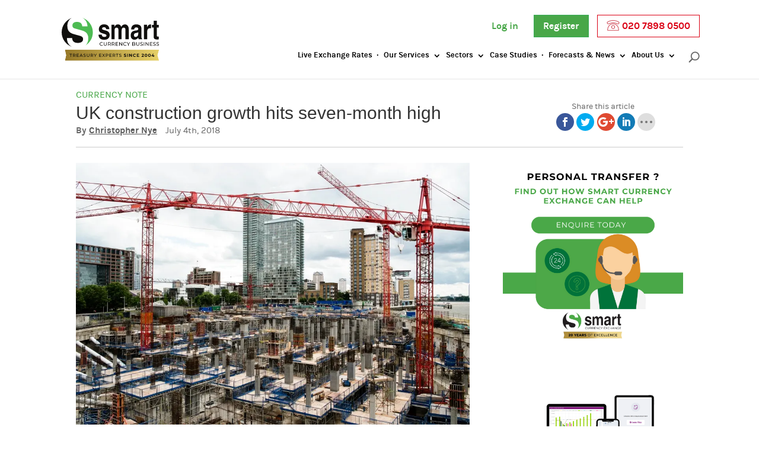

--- FILE ---
content_type: text/html; charset=UTF-8
request_url: https://www.smartcurrencybusiness.com/news/currency-note/uk-construction-growth-hits-high/
body_size: 16303
content:
<!DOCTYPE html>
<!--[if IE 6]>
<html id="ie6" lang="en-GB" prefix="og: http://ogp.me/ns#">
<![endif]-->
<!--[if IE 7]>
<html id="ie7" lang="en-GB" prefix="og: http://ogp.me/ns#">
<![endif]-->
<!--[if IE 8]>
<html id="ie8" lang="en-GB" prefix="og: http://ogp.me/ns#">
<![endif]-->
<!--[if !(IE 6) | !(IE 7) | !(IE 8)  ]><!-->
<html lang="en-GB" prefix="og: http://ogp.me/ns#">
<!--<![endif]-->
<head>
	<meta charset="UTF-8" />
	<title>UK construction growth hits seven-month high | Smart Currency Business</title>
        <link rel="shortcut icon" href="/favicon.ico">
			<!-- Start head tag -->
	<script>(function(w,d,s,l,i){w[l]=w[l]||[];w[l].push({'gtm.start':
	new Date().getTime(),event:'gtm.js'});var f=d.getElementsByTagName(s)[0],
	j=d.createElement(s),dl=l!='dataLayer'?'&l='+l:'';j.async=true;j.src=
	'https://www.googletagmanager.com/gtm.js?id='+i+dl;f.parentNode.insertBefore(j,f);
	})(window,document,'script','dataLayer','GTM-5R8K4GJ');</script>
	<!-- End head tag -->
<!--[if lte IE 9]>
	<meta http-equiv="X-UA-Compatible" content="IE=edge">
	<script src="//cdnjs.cloudflare.com/ajax/libs/html5shiv/3.7.3/html5shiv.min.js"></script>
	<script src="https://cdnjs.cloudflare.com/ajax/libs/respond.js/1.4.2/respond.min.js"></script>
	<script>
	// IE function.bind polyfill
	if (!Function.prototype.bind) {
		Function.prototype.bind = function (oThis) {
			if (typeof this !== "function") {
				// closest thing possible to the ECMAScript 5 internal IsCallable function
				throw new TypeError("Function.prototype.bind - what is trying to be bound is not callable");
			}
			var aArgs = Array.prototype.slice.call(arguments, 1),
				fToBind = this,
				fNOP = function () {},
				fBound = function () {
					return fToBind.apply(this instanceof fNOP && oThis ? this : oThis,
				aArgs.concat(Array.prototype.slice.call(arguments)));
			};
			fNOP.prototype = this.prototype;
			fBound.prototype = new fNOP();
			return fBound;
		};
	}
	</script>
<![endif]-->
	<!--[if lte IE 9]>
	<script src="https://cdnjs.cloudflare.com/ajax/libs/selectivizr/1.0.2/selectivizr-min.js"></script>
	<script src="/poly.js"></script>
	<![endif]-->


	<meta name="theme-color" content="#6eb66e">
	<meta name="msapplication-navbutton-color" content="#6eb66e">
	<meta name="apple-mobile-web-app-status-bar-style" content="black-translucent">
	<meta name="web_author" content="iEfficient Media">
		
		
	<script type="text/javascript">
		document.documentElement.className = 'js';
	</script>
<script type="text/javascript">
  var ajaxurl =  "https://www.smartcurrencybusiness.com/wp-admin/admin-ajax.php";
  cuscurrencies = [];
	currentUser = '0';</script>

	<script type="text/javascript"> 
				function getParameterByName(name) { 
					name = name.replace(/[\[]/, "\\[").replace(/[\]]/, "\\]"); 
					var regex = new RegExp("[\\?&]" + name + "=([^&#]*)"), results = regex.exec(location.search);
					return results === null ? "" : decodeURIComponent(results[1].replace(/\+/g, " ")); 
				} 
				function getCookie(name) {
						var name = name + "=";
						var ca = document.cookie.split(';');
						for(var i=0; i<ca.length; i++) {
								var c = ca[i];
								while (c.charAt(0)==' ') c = c.substring(1);
								if (c.indexOf(name) == 0) return c.substring(name.length, c.length);
						}
						return "";
				}
				var checklist = 'refSrc,refBy,source,trk,src,utm_source,utm_medium,utm_content,utm_term,utm_campaign,gclid,GCLID,uid,UID,emp,clientid'.split( ',' ); 
				for ( i = 0; i < checklist.length; i++ ) {
					var check = getParameterByName( checklist[i] );
					if ( check ) { 
						window[checklist[i]] = check;
						document.cookie=checklist[i] + '=' + check + "; path=/";
					} else {
						window[checklist[i]] = getCookie( checklist[i] );
					}
				}
					</script> 
<!-- This site is optimised by iEfficient Media -->
<meta name="description" content="UK construction growth hit its highest mark for seven months in June, coming in at 53.1 from 52.5 in May. The release bolstered support for sterling which edged higher against the euro. Angela Merkel agreed a border deal with her interior minister, while the Chinese yuan sank to a fresh low against the dollar."/>
<link rel="canonical" href="https://www.smartcurrencybusiness.com/news/currency-note/uk-construction-growth-hits-high/" />
<meta property="og:locale" content="en_GB" />
<meta property="og:type" content="article" />
<meta property="og:title" content="UK construction growth hits seven-month high | Smart Currency Business" />
<meta property="og:description" content="UK construction growth hit its highest mark for seven months in June, coming in at 53.1 from 52.5 in May. The release bolstered support for sterling which edged higher against the euro. Angela Merkel agreed a border deal with her interior minister, while the Chinese yuan sank to a fresh low against the dollar." />
<meta property="og:url" content="https://www.smartcurrencybusiness.com/news/currency-note/uk-construction-growth-hits-high/" />
<meta property="og:site_name" content="Smart Currency Business" />
<meta property="article:tag" content="Angela Merkel" />
<meta property="article:tag" content="Chinese yuan" />
<meta property="article:tag" content="construction PMI" />
<meta property="article:tag" content="trade tariffs" />
<meta property="article:section" content="Currency Note" />
<meta property="article:published_time" content="2018-07-04T08:14:26+00:00" />
<meta property="article:modified_time" content="2018-07-04T08:40:29+00:00" />
<meta property="og:updated_time" content="2018-07-04T08:40:29+00:00" />
<meta property="og:image" content="https://www.smartcurrencybusiness.com/media/shutterstock_180723767.jpg" />
<meta property="og:image:secure_url" content="https://www.smartcurrencybusiness.com/media/shutterstock_180723767.jpg" />
<meta property="og:image:width" content="1000" />
<meta property="og:image:height" content="667" />
<meta property="og:image:alt" content="UK construction growth" />
<meta name="twitter:card" content="summary" />
<meta name="twitter:description" content="UK construction growth hit its highest mark for seven months in June, coming in at 53.1 from 52.5 in May. The release bolstered support for sterling which edged higher against the euro. Angela Merkel agreed a border deal with her interior minister, while the Chinese yuan sank to a fresh low against the dollar." />
<meta name="twitter:title" content="UK construction growth hits seven-month high | Smart Currency Business" />
<meta name="twitter:site" content="@SmartCBusiness" />
<meta name="twitter:image" content="https://www.smartcurrencybusiness.com/media/shutterstock_180723767.jpg" />
<meta name="twitter:creator" content="@SmartCBusiness" />
<!-- / SEO Premium plugin. -->

<link rel='dns-prefetch' href='//cdn.datatables.net' />
<link rel='dns-prefetch' href='//cdnjs.cloudflare.com' />
<link rel='dns-prefetch' href='//s.w.org' />
<link rel="alternate" type="application/rss+xml" title="Smart Currency Business &raquo; Feed" href="https://www.smartcurrencybusiness.com/feed/" />
<meta content="Smart Currency Business v.2.0" name="generator"/><link rel='stylesheet' id='chart-table-css'  href='https://cdn.datatables.net/responsive/2.0.2/css/responsive.dataTables.min.css' type='text/css' media='all' />
<link rel='stylesheet' id='et_efficient-css-css'  href='https://www.smartcurrencybusiness.com/wp-content/plugins/efficient-social/css/style.css?ver=1.3.3' type='text/css' media='all' />
<link rel='stylesheet' id='wp-user-profile-avatar-frontend-css'  href='https://www.smartcurrencybusiness.com/wp-content/plugins/wp-user-profile-avatar/assets/css/frontend.min.css?ver=20160104' type='text/css' media='all' />
<link rel='stylesheet' id='framework-style-css'  href='https://www.smartcurrencybusiness.com/wp-content/themes/smartbusiness/style.css?ver=20160104' type='text/css' media='all' />
<link rel='stylesheet' id='font-awesome-css'  href='https://cdnjs.cloudflare.com/ajax/libs/font-awesome/4.3.0/css/font-awesome.min.css?ver=20160104' type='text/css' media='all' />
<link rel='stylesheet' id='efrm-css'  href='https://www.smartcurrencybusiness.com/wp-content/plugins/custom-rates-page/assets/css/efrm.css?ver=1.1.4' type='text/css' media='all' />
<link rel='stylesheet' id='efrm-jquery-ui-css'  href='https://www.smartcurrencybusiness.com/wp-content/plugins/custom-rates-page/framework/assets/admin/helpers/jquery-ui/css/smoothness/jquery-ui.min.css?ver=1.1.4' type='text/css' media='all' />
<script type='text/javascript' src='https://www.smartcurrencybusiness.com/wp-includes/js/jquery/jquery.js?ver=1.12.4'></script>
<script type='text/javascript' src='https://www.smartcurrencybusiness.com/wp-includes/js/jquery/jquery-migrate.min.js?ver=1.4.1'></script>
<script type='text/javascript' src='https://www.smartcurrencybusiness.com/wp-content/plugins/smart-progress/js/progress-bar.min.js?ver=all'></script>
<meta name="generator" content="WordPress 4.9.15" />
<link rel='shortlink' href='https://www.smartcurrencybusiness.com/?p=33839' />
<meta name="viewport" content="width=device-width, initial-scale=1.0, maximum-scale=1.0, user-scalable=0" />		<style id="theme-customizer-css">
																																				
		
																										
		
																														
		@media only screen and ( min-width: 981px ) {
																						#logo { max-height: 55%; }
				.iem_svg_logo #logo { height: 55%; }
																																							
					}
		@media only screen and ( min-width: 1350px) {
			.iem_row { padding: 27px 0; }
			.iem_section { padding: 54px 0; }
			.single.iem_pagebuilder_layout.et_full_width_page .et_post_meta_wrapper { padding-top: 81px; }
			.iem_section.iem_section_first { padding-top: inherit; }
			.iem_fullwidth_section { padding: 0; }
		}
		@media only screen and ( max-width: 980px ) {
																				}
		@media only screen and ( max-width: 767px ) {
														}
	</style>

	
	
	<style id="module-customizer-css">
			</style>

			<style type="text/css" id="wp-custom-css">
			.highcharts-container input[type="checkbox"] {margin-top: 2px;margin-left: -15px;}
@media screen and (max-width:750px){#cookie-law-info-bar {bottom:35px!important}} .nav li li li ul {
  top: 40px;
  left: 0;
}
.apidoc-single-wrap .apidoc-single-content article .entry-content img.ui-datepicker-trigger {display: inline;
margin: 0;
background: inherit;
border: 0;
	padding: initial;}.apidoc-single-wrap .apidoc-single-content article .gform_wrapper .gfield_time_hour i {margin-top: -25px;}
body.chrome .gform_wrapper input:not([type=radio]):not([type=checkbox]):not([type=submit]):not([type=button]):not([type=image]):not([type=file]) {
    min-height: 35px;
    height: initial;
	  line-height: 1.1em;
}
body .iem_column_4_4 .gform_wrapper textarea.textarea { height: initial;resize:vertical }
.gform_wrapper ul.gform_fields li.gfield {
    padding-right: 0px;
}
.iti__country-name, .iti__flag-box, .iti--separate-dial-code .iti__selected-dial-code, .iti__dial-code {
	color: black !important; }

.forecast-form-container .gform_wrapper.gf_browser_chrome .iti__flag-container+input {
	padding-left: 84px !important;
}
.gfield_visibility_administrative {
    display: none;
}
.gform_wrapper .gform_validation_errors>h2 {
	color: #333!important;}
.rates-container tbody tr td span:nth-child(3) {
  min-width: 70px;
  display: inline-block;
  font-family: monospace;
  font-size: 1rem;
}
.slide_bottom_text {margin-top: 1.5em;}
.iem_slide > .slide_bottom_text {  margin-top: -10.5em;
  float: right;}
@media screen and (min-width:900px){
.page-id-14210 .iem_row_2 .iem_column_2 {width: 70%;
margin: 0 auto !important;
	float: none;}}
.hedge-text{ font-size: 35px; margin-bottom: 0.5em; } .entry-content ul.hedge-bullets {font-size: 30px; line-height: 50px; font-weight: bold; color: black; padding: 0; list-style-type: "→ "; list-style-position: inside;}
.page-template-page-template-simple.et_fixed_nav.et_show_nav #page-container {padding-top: 0!important}		</style>
	<meta name="ahrefs-site-verification" content="8132078e161a14d19bcd6b09c4e7199fb3e3b3db39232070d025d57b14dad4a9">
<style type="text/css">
.iem_fullwidth_header .iem_parallax_css, .iem_fullwidth_section {
/*
max-height: 500px !important;
*/
}
.new-news .breadcrumb a {
color: inherit;
    font: inherit;
    text-decoration: none;
}
.new-news .entry-content {
  padding-top: 0;
  line-height: 1.4em;
}
.new-news .photo-description {
font-size: 0.9em;
    line-height: 1.2em;
    font-style: italic;
    padding-bottom: 0;
    margin-bottom: 0;
}
.new-news .photo-credit {
font-size: 0.7em;
    text-transform: uppercase;
    color: #ccc !important;
    margin-bottom: 0;
    padding-bottom: 1.5em;
}
.new-news #sidebar {
width: 100%;
}
.new-news h2 {
font-size: 1.2em;
}
.new-news .post-cta {
color: #333;
margin-top: 50px;
}
.new-news .post-cta hr {
display: block;
height: 2px;
border-top: 2px solid #999;
border-bottom: 2px solid #d6d6d6;
}
.new-news .iem_post a, .new-news .iem_post a:hover {
text-decoration: none;
border-bottom: 1px solid #e0e0e0;
}
.new-news .et_social_inline_top {
margin-bottom: 0 !important;
}
.iem-social-share  .et_social_icon,
.iem-social-share  .et_social_icon:before,
.iem-social-share  .et_social_icon:after {
    width: 30px !important;
    height: 30px !important;
    line-height: 30px !important;
}

.iem-social-share  .et_social_flip li {
    min-width: 30px !important;
}
.iem-social-share .et_social_networks li {
min-height: 30px !important;
}
.iem-social-share > span {
margin-left: 1.8em;
    font-size: 0.9em;
    margin-top: 1.42em;
    display: block;
}
.et_efficient .et_social_flip.et_social_top.et_social_autowidth li a {
border: 0;
}
.new-news .iem_section {
padding: 10px 0;
}
.new-news .white-sep {
background-size: 50px;
}
.iem_pagebuilder_layout.single-post #page-container .iem_row { width: 90% !important; }
@media only screen and (max-device-width: 580px) {
.new-news .iem_column {padding-bottom: 0;margin-bottom:0}
.news-index .iem_column {padding-bottom: 0;margin-bottom:2em !important}
.new-news h1 {font-size: 1.5em;line-height:1.1em;}
.new-news h2 {font-size: 1em}
.new-news .iem_row {width: 90% !important;}
.new-news .iem_post h2 { margin-top: 10px; }
.new-news .iem_post { margin-bottom: 0; }
.new-news .post-cta { margin-top: 20px; }
#footer-widgets h4 { font-size: 1.3em; margin-bottom: 0; }
#footer-widgets .office-address {font-size: 1.2em; line-height: 1.1em; padding-bottom: 0; }
#footer-widgets .office-hours {line-height: 1em;}
#footer-widgets .office-contact {margin-top: 0em; font-size: 1.4em; line-height: 1em;}
#footer-widgets .office-contact span {padding-top: 0;}
#footer-widgets h4 { font-size: 1.15em }
#footer-widgets .footer-widget li { line-height: 1.2em; }
#footer-widgets .footer-widget li a { font-size: 1em;}
#footer-widgets .et_social_network_label { display: none; }
}
ul.pop-widget-tabs{list-style:none;clear:both;width:100%;border:none;margin:0!important;padding:0!important;}ul.pop-widget-tabs li{padding:0;float:left;display:inline;line-height:30px;font-weight:bold;margin:0;font-size:11px;list-style:none;cursor:pointer;width:50%;}ul.pop-widget-tabs li a{float:left;display:block;padding:0 5px;background:#fff;line-height:30px;text-decoration:none;letter-spacing:-.05em;width: 100%;text-align: center;text-transform: uppercase;border-bottom:1px solid #ddd;}ul.pop-widget-tabs li a{padding: 10px 0;font-size: 1.3em;font-weight: normal;color:#999 !important}ul.pop-widget-tabs.pop-widget-tabs-3 li span,ul.pop-widget-tabs.pop-widget-tabs-4 li span,ul.pop-widget-tabs.pop-widget-tabs-5 li span{display:none}ul.pop-widget-tabs li a.active,ul.pop-widget-tabs li a:active{text-decoration:none;border-color: #ddd;border-style: solid;border-width: 1px 1px 0px 1px;color:#666 !important}ul.pop-widget-tabs li a:hover{text-decoration:none;background:#eee}div.pop-inside{clear:both;padding:0;border:1px solid #ddd;border-width:0px 1px 1px 1px;margin:5px 0px 0px;}div.pop-inside ul{border:none;padding:0;display:block;list-style:none;position:relative;margin:20px!important;}div.pop-inside ul li{margin:0;list-style:none;position:relative;padding:8px 5px;border-bottom:dotted 1px #ccc;line-height:0.9em;}div.pop-inside ul li .entry-summary{clear:none;display:block;margin:0 0 5px;padding:0;font-size:.9em;}div.pop-inside ul li .pop-title{clear:none;font-weight:normal;margin:0 0 3px;padding:0;font-size: 0.9em;}div.pop-inside ul li .pop-summary{display:block;}div.pop-inside ul li a{cursor:pointer;text-decoration:none;font-weight:normal}div.pop-inside ul li:hover,div.pop-inside ul li:active,div.pop-inside ul li:focus{background:#f5f5f5}div.pop-inside ul li a:hover,div.pop-inside ul li a:active,div.pop-inside ul li a:focus{text-decoration:none;}div.pop-inside ul li p{margin:0;padding:0;}div.pop-inside ul li img{display:block;margin:0 auto;height:auto}div.pop-inside br.pop-cl{clear:both;content:'';display:block;}div.pop-inside br.pop-cl:after,div.pop-inside br.pop-cl:before{content:''}div.pop-inside ul li .pop-overlay{bottom:0;opacity:.8;display:block;padding:5px;background-color:#444;position:absolute;}div.pop-inside ul li .pop-rating{float:left;width:12px;color:#FFF;font-size:.9em;padding:0 3px;display:block;margin-right:5px;text-align:center;line-height:120%;background-color:#666;-webkit-border-radius:3px;-moz-border-radius:3px;border-radius:3px;}div.pop-inside ul li:last-child{border-bottom:none;margin:0;}.pop-layout-v div.pop-inside ul li .pop-overlay{opacity:1;display:inline;padding:0;background:none;position:static;}.pop-layout-v div.pop-inside ul li img{margin:0;float:left;height:auto;max-width:65px;margin-right:10px;}div.pop-inside ul.wp-tag-cloud{width:auto;height:auto;padding:5px 8px !important;}div.pop-inside ul.wp-tag-cloud li{padding:0;width:auto;display:inline-block;word-break:break-all;word-wrap:break-word;border-bottom:none;}div.pop-inside ul.wp-tag-cloud a:hover,div.pop-inside ul.wp-tag-cloud a:focus,div.pop-inside ul.wp-tag-cloud a:active{text-decoration:underline}
.article-metaimg { float: left; width: 39.666%; margin-right: 2.5%; }
.article-metas {  }
.article-metas hr { border-color: #ccc; border-width: 1px 0 0 0;}
.new-news article { clear: both; }
.news-index .article-metas {
    font-size: 0.95em;
    line-height: 1.2em;
    min-height: 180px;
    margin-left: 44%;
    border-bottom: 1px solid #ccc;
}
.news-index .article-metas .datetime {
    font-size: 0.8em;
}
.news-index .article-metas .entry-title {
    font-size: 1.1em;
    margin-bottom: 0;
    margin-top: 0;
}
.news-index .article-metas h2 > a {
border-bottom: 0;
    color: #444;
}
.news-index .article-metas > p {
    font-size: 0.8em;
    margin-bottom: 0.4em;
}
@media only screen and (min-width: 100px) and (max-width: 1000px) {
div.topline {
width: 100%;
display: table;
}
div.topline a {
width: 33%;
display: table-cell;
text-align: center;
vertical-align: middle;
float: none;
}
.news-index { padding: 0 1em; }
.article-metaimg {
    float: none;
    width: 100%;
    margin-right: 0;
}
.news-index .article-metas {
margin-left: 0;
border-bottom: 0;
}
.news-index .iem_row_0, .news-index .iem_row_1 {
width: 100%;
}
.news-index article {
    clear: none;
    border: 1px solid #ccc;
    margin-bottom:1.5em !important;
}
.news-index .article-metas {
    margin: 0.5em 1em;
min-height: initial;
}
}
.new-news .iem_post a {
color: #6aaf5a;
border-bottom: 1px solid #6aaf5a;
}
.new-news .iem_post a:hover {
color: #3e663c;
border-bottom: 1px solid #6aaf5a;
}
body .gform_wrapper label.gfield_label+div.ginput_container {
    margin-top: 0;
}
.gform_wrapper ul li.gfield {
    margin-top: .375em;
}
.iem_button_alignment_right {
text-align: right;
}
.iem_button_alignment_center {
text-align: center;
}
.iem_button_alignment_left {
text-align: left;
}
.iem_toggle_content a {
color: #6aaf5a;
border-bottom: 1px solid #6aaf5a;
}
.formprogress {
	background-color:#fff;
	background-image:url(/wp-content/themes/framework/images/loader.gif);
	background-repeat:no-repeat;
	background-position:center 65px;
	position:relative;
	margin-top:-100px;
	z-index:100;
}
.formprogress h2 {
	text-align:center;
	margin:0;
	padding:25px 0 0 0;
	font-weight:bold;
	font-size:24px;
	font-family:sans-serif;
}
#main-footer  a,#footer-widgets .footer-widget li a { color:#fff;text-decoration:underline; font-size:initial }
#main-footer  a:hover,#footer-widgets .footer-widget li a:hover { color:rgba(255,255,255,0.8) }
#footer-widgets h4 {font-size:initial}
#footer-widgets .iem_widget {width: 100%}
.iem_gutters3.iem_footer_columns_1_2__1_4 .footer-widget:first-child .fwidget {margin-bottom:1em}
#footer-widgets .et_social_network_label {display:none}
#footer-widgets .et_social_icons_container li {position: relative;float: left;clear: none; width: initial;display: inline;top: 0;margin: 0 0.5em 0 0;}
p.footer-widget {width: 100% !important;color: #fff !important;text-align: center !important;font-size:13px!important}
#menu-footer-simple li {width: 20%; float: left; text-align: center;margin:1em 0;}
#menu-footer-simple li a {color: #fff;}
@media screen and (max-width: 900px) {#menu-footer-simple li {width: 100%;}}
.gform_wrapper ul.gform_fields li.gfield.gf_right_third, .gform_wrapper ul.gform_fields li.gfield.gf_right_half {padding-right: 0;}
</style>
<meta name="ahrefs-site-verification" content="830a1cf23fa0ebcd82ca59389b3379bc6e8febb67dddca5b68c26a8674d6c370">
    <link rel="stylesheet" href="/cookieconsent.css">
    <script type="module" src="/cookieconsent.js"></script>
</head>
<body class="post-template-default single single-post postid-33839 single-format-standard et_efficient iem_button_helper_class et_fixed_nav et_show_nav et_cover_background iem_gutter osx iem_gutters3 et_primary_nav_dropdown_animation_fade et_secondary_nav_dropdown_animation_fade iem_footer_columns_1_2__1_4 et_header_style_left et_right_sidebar chrome">
	<div id="page-container">

	
		<header id="main-header" data-height-onload="66">
			<div class="container clearfix et_menu_container">
							<div class="logo_container">
					<span class="logo_helper"></span>
					<a href="https://www.smartcurrencybusiness.com/">
						<img src="https://www.smartcurrencybusiness.com/wp-content/themes/framework/images/smart-currency-business-logo.svg" alt="Smart Currency Business" id="logo" data-height-percentage="55" />
					</a>
				</div>
				<div id="et-top-navigation" data-height="66" data-fixed-height="40">
					<div class="nav topline">
					<a href="https://portal.smartcurrencyexchange.com/login" id="header_login_link">Log in</a>
										&nbsp; &nbsp;<a href="https://www.smartcurrencybusiness.com/open-an-account/" class="header-phone header-register" id="header_register_link">Register</a> <a href="tel:02078980500" class="header-phone phone" title="Call us now"><img src="https://www.smartcurrencybusiness.com/wp-content/themes/framework/../smartbusiness/assets/images/phone.png" alt="Call now: " style="height: 18px; width: 22px; vertical-align: text-bottom" /> 020 7898 0500</a>
										</div>
					<nav id="top-menu-nav">
					<ul id="top-menu" class="nav"><li id="menu-item-53882" class="menu-item menu-item-type-custom menu-item-object-custom menu-item-53882"><a href="https://www.smartcurrencybusiness.com/live-rates/historical/">Live Exchange Rates</a></li>
<li id="menu-item-53786" class="menu-item menu-item-type-custom menu-item-object-custom menu-item-has-children menu-item-53786"><a href="#">Our Services</a>
<ul class="sub-menu">
	<li id="menu-item-19497" class="menu-item menu-item-type-post_type menu-item-object-page menu-item-19497"><a href="https://www.smartcurrencybusiness.com/services/spot-contracts/">Spot Contracts</a></li>
	<li id="menu-item-19498" class="menu-item menu-item-type-post_type menu-item-object-page menu-item-19498"><a href="https://www.smartcurrencybusiness.com/services/forward-contracts/">Forward Contracts</a></li>
	<li id="menu-item-26471" class="menu-item menu-item-type-post_type menu-item-object-page menu-item-has-children menu-item-26471"><a href="https://www.smartcurrencybusiness.com/services/options/">Foreign Exchange Options</a>
	<ul class="sub-menu">
		<li id="menu-item-49320" class="menu-item menu-item-type-custom menu-item-object-custom menu-item-49320"><a href="/services/options/">All Options</a></li>
		<li id="menu-item-26475" class="menu-item menu-item-type-post_type menu-item-object-page menu-item-26475"><a href="https://www.smartcurrencybusiness.com/services/options/vanilla-options/">Vanilla Options</a></li>
		<li id="menu-item-26474" class="menu-item menu-item-type-post_type menu-item-object-page menu-item-26474"><a href="https://www.smartcurrencybusiness.com/services/options/collar-options/">Collar Options</a></li>
		<li id="menu-item-26472" class="menu-item menu-item-type-post_type menu-item-object-page menu-item-26472"><a href="https://www.smartcurrencybusiness.com/services/options/participating-forward/">Participating forward</a></li>
		<li id="menu-item-26473" class="menu-item menu-item-type-post_type menu-item-object-page menu-item-26473"><a href="https://www.smartcurrencybusiness.com/services/options/forward-extra/">Forward extra</a></li>
		<li id="menu-item-36750" class="menu-item menu-item-type-post_type menu-item-object-page menu-item-36750"><a href="https://www.smartcurrencybusiness.com/services/options/non-deliverable-forwards/">Non-Deliverable Forward</a></li>
	</ul>
</li>
	<li id="menu-item-56218" class="menu-item menu-item-type-post_type menu-item-object-page menu-item-56218"><a href="https://www.smartcurrencybusiness.com/smarthedge-pro/">SmartHedge PRO</a></li>
	<li id="menu-item-19507" class="menu-item menu-item-type-post_type menu-item-object-page menu-item-19507"><a href="https://www.smartcurrencybusiness.com/services/market-order/">Market Orders</a></li>
	<li id="menu-item-19508" class="menu-item menu-item-type-post_type menu-item-object-page menu-item-19508"><a href="https://www.smartcurrencybusiness.com/services/risk-management/">Currency Risk Management</a></li>
	<li id="menu-item-19509" class="menu-item menu-item-type-post_type menu-item-object-page menu-item-19509"><a href="https://www.smartcurrencybusiness.com/services/hedging-strategies/">Hedging Strategies</a></li>
	<li id="menu-item-52217" class="menu-item menu-item-type-custom menu-item-object-custom menu-item-52217"><a href="https://www.smartcurrencyfintech.com/smart-tech/">SmartTech</a></li>
	<li id="menu-item-52216" class="menu-item menu-item-type-custom menu-item-object-custom menu-item-52216"><a href="https://www.smartcurrencyfintech.com/smart-connect/">SmartConnect</a></li>
	<li id="menu-item-56783" class="menu-item menu-item-type-post_type menu-item-object-page menu-item-56783"><a href="https://www.smartcurrencybusiness.com/cfxpfx-referral/">Personal Services</a></li>
</ul>
</li>
<li id="menu-item-53787" class="menu-item menu-item-type-custom menu-item-object-custom menu-item-has-children menu-item-53787"><a href="#">Sectors</a>
<ul class="sub-menu">
	<li id="menu-item-19516" class="menu-item menu-item-type-post_type menu-item-object-page menu-item-19516"><a href="https://www.smartcurrencybusiness.com/sectors/aviation/">Aviation</a></li>
	<li id="menu-item-56777" class="menu-item menu-item-type-post_type menu-item-object-page menu-item-56777"><a href="https://www.smartcurrencybusiness.com/sectors/construction/">Construction</a></li>
	<li id="menu-item-19518" class="menu-item menu-item-type-post_type menu-item-object-page menu-item-19518"><a href="https://www.smartcurrencybusiness.com/sectors/fashion/">Fashion</a></li>
	<li id="menu-item-19514" class="menu-item menu-item-type-post_type menu-item-object-page menu-item-19514"><a href="https://www.smartcurrencybusiness.com/sectors/film-tv/">Film &#038; TV</a></li>
	<li id="menu-item-19515" class="menu-item menu-item-type-post_type menu-item-object-page menu-item-19515"><a href="https://www.smartcurrencybusiness.com/sectors/manufacturing/">Manufacturing</a></li>
	<li id="menu-item-19520" class="menu-item menu-item-type-post_type menu-item-object-page menu-item-19520"><a href="https://www.smartcurrencybusiness.com/sectors/pharmaceuticals/">Pharmaceuticals</a></li>
	<li id="menu-item-52175" class="menu-item menu-item-type-post_type menu-item-object-page menu-item-52175"><a href="https://www.smartcurrencybusiness.com/sectors/travel/">Travel</a></li>
</ul>
</li>
<li id="menu-item-38826" class="menu-item menu-item-type-post_type menu-item-object-page menu-item-38826"><a href="https://www.smartcurrencybusiness.com/case-studies/">Case Studies</a></li>
<li id="menu-item-52174" class="menu-item menu-item-type-post_type menu-item-object-page menu-item-has-children menu-item-52174"><a href="https://www.smartcurrencybusiness.com/forecasts-insights/">Forecasts &#038; News</a>
<ul class="sub-menu">
	<li id="menu-item-19522" class="menu-item menu-item-type-post_type menu-item-object-page menu-item-19522"><a href="https://www.smartcurrencybusiness.com/forecasts-insights/">Currency Forecasts</a></li>
	<li id="menu-item-51534" class="menu-item menu-item-type-taxonomy menu-item-object-category menu-item-51534"><a href="https://www.smartcurrencybusiness.com/news/-/articles/">News</a></li>
	<li id="menu-item-54410" class="menu-item menu-item-type-custom menu-item-object-custom menu-item-54410"><a href="https://www.smartcurrencybusiness.com/news/-/currency-note/weekly-currency-note/">Weekly Currency Note</a></li>
</ul>
</li>
<li id="menu-item-19532" class="menu-item menu-item-type-post_type menu-item-object-page menu-item-has-children menu-item-19532"><a href="https://www.smartcurrencybusiness.com/about-us/">About Us</a>
<ul class="sub-menu">
	<li id="menu-item-49325" class="menu-item menu-item-type-custom menu-item-object-custom menu-item-49325"><a href="/about-us/">Meet the Team</a></li>
	<li id="menu-item-19533" class="menu-item menu-item-type-post_type menu-item-object-page menu-item-19533"><a href="https://www.smartcurrencybusiness.com/about-us/contact/">Contact Us</a></li>
	<li id="menu-item-19535" class="menu-item menu-item-type-post_type menu-item-object-page menu-item-19535"><a href="https://www.smartcurrencybusiness.com/about-us/safe-secure/">Safeguarding Your Funds</a></li>
	<li id="menu-item-47577" class="menu-item menu-item-type-post_type menu-item-object-page menu-item-47577"><a href="https://www.smartcurrencybusiness.com/referral/">Refer a Company</a></li>
	<li id="menu-item-54027" class="menu-item menu-item-type-post_type menu-item-object-page menu-item-54027"><a href="https://www.smartcurrencybusiness.com/about-us/in-the-community/">In the Community</a></li>
</ul>
</li>
</ul>					</nav>

					
										<div id="et_top_search">
						<span id="et_search_icon"></span>
					</div>
					
					<div id="et_mobile_nav_menu">
				<div class="mobile_nav closed">
					<span class="select_page">Select Page</span>
					<span class="mobile_menu_bar mobile_menu_bar_toggle"></span>
				</div>
			</div>				</div> <!-- #et-top-navigation -->
			</div> <!-- .container -->
	<progress value="0" id="progressBar" class="flat" title="Page location progress bar"></progress>
			<div class="et_search_outer">
				<div class="container et_search_form_container">
					<form method="get" class="et-search-form" action="https://www.smartcurrencybusiness.com/">
					<input type="search" class="et-search-field" placeholder="Search &hellip;" value="" name="s" title="Search for:" />					</form>
					<span class="et_close_search_field"></span>
				</div>
			</div>
		</header> <!-- #main-header -->

		<div id="et-main-area">			<div id="main-content" class="new-news">
				<div class="entry-content">
					<div class="iem_section iem_section_0 et_section_regular" style="padding: 0;">
						<div class="iem_row iem_row_0 iem_row_3-4_1-4" style="border-bottom: 1px solid #ccc; padding: 1em 0;">
							<div class="iem_column iem_column_3_4 iem_column_0">
								<div class="iem_text iem_module iem_bg_layout_light iem_text_align_left iem_text_0">
									<p style="padding-bottom: 0;"><span class="breadcrumb" style="color: #48a748; text-transform: uppercase; font-size: 1em;"><a href="https://www.smartcurrencybusiness.com/news/-/currency-note/" rel="category tag">Currency Note</a></span></p>
									<h1 class="entry-title" style="margin: 0; padding: 0; font-weight: 100;">UK construction growth hits seven-month high</h1>
											<div class="et_post_meta_wrapper">
							

						
												</div> <!-- .et_post_meta_wrapper -->
													<p style=" font-size: 0.95em;"><strong class="author" style="padding-right: 10px;">By <a href="https://www.smartcurrencybusiness.com/news/author/christopher-nye/" title="Christopher Nye">Christopher Nye</a></strong> <span class="datetime">July 4th, 2018</span></p>
								</div><!-- .iem_text -->
							</div><!-- .iem_column -->
							<div class="iem_column iem_column_1_4 iem_column_1 iem-social-share"><span>Share this article</span><div class="et_social_inline et_social_mobile_on et_social_inline_top">
				<div class="et_social_networks et_social_autowidth et_social_flip et_social_circle et_social_top et_social_no_animation et_social_outer_dark">
					
					<ul class="et_social_icons_container"><li class="et_social_facebook">
									<a href="https://www.facebook.com/sharer.php?u=https%3A%2F%2Fwww.smartcurrencybusiness.com%2Fnews%2Fcurrency-note%2Fuk-construction-growth-hits-high%2F&#038;t=UK%20construction%20growth%20hits%20seven-month%20high" class="et_social_share" rel="nofollow" data-social_name="facebook" data-post_id="33839" data-social_type="share" data-location="inline">
										<span class="et_social_icon et_social_icon_facebook"></span><span class="et_social_overlay"></span>
									</a>
								</li><li class="et_social_twitter">
									<a href="https://twitter.com/share?text=UK%20construction%20growth%20hits%20seven-month%20high&#038;url=https%3A%2F%2Fwww.smartcurrencybusiness.com%2Fnews%2Fcurrency-note%2Fuk-construction-growth-hits-high%2F&#038;via=SmartCBusiness" class="et_social_share" rel="nofollow" data-social_name="twitter" data-post_id="33839" data-social_type="share" data-location="inline">
										<span class="et_social_icon et_social_icon_twitter"></span><span class="et_social_overlay"></span>
									</a>
								</li><li class="et_social_googleplus">
									<a href="https://plus.google.com/share?url=https%3A%2F%2Fwww.smartcurrencybusiness.com%2Fnews%2Fcurrency-note%2Fuk-construction-growth-hits-high%2F&#038;t=UK%20construction%20growth%20hits%20seven-month%20high" class="et_social_share" rel="nofollow" data-social_name="googleplus" data-post_id="33839" data-social_type="share" data-location="inline">
										<span class="et_social_icon et_social_icon_googleplus"></span><span class="et_social_overlay"></span>
									</a>
								</li><li class="et_social_linkedin">
									<a href="http://www.linkedin.com/shareArticle?mini=true&#038;url=https%3A%2F%2Fwww.smartcurrencybusiness.com%2Fnews%2Fcurrency-note%2Fuk-construction-growth-hits-high%2F&#038;title=UK%20construction%20growth%20hits%20seven-month%20high" class="et_social_share" rel="nofollow" data-social_name="linkedin" data-post_id="33839" data-social_type="share" data-location="inline">
										<span class="et_social_icon et_social_icon_linkedin"></span><span class="et_social_overlay"></span>
									</a>
								</li><li class="et_social_all_button">
								<a href="#" rel="nofollow" data-location="inline" data-page_id="33839" data-permalink="https://www.smartcurrencybusiness.com/news/currency-note/uk-construction-growth-hits-high/" data-title="UK construction growth hits seven-month high" class="et_social_open_all">
									<span class="et_social_icon et_social_icon_all_button"></span>
									<span class="et_social_overlay"></span>
								</a>
							</li></ul>
				</div>
			</div></div><!-- .iem_column -->
						</div><!-- .iem_row -->
						<div class=" iem_row iem_row_1">
							<div class="iem_column iem_column_2_3 iem_column_2 sticky_pls">
								<div class="iem_text iem_module iem_bg_layout_light iem_text_align_left iem_text_1">

				
				
				<article id="post-33839" class="iem_post post-33839 post type-post status-publish format-standard has-post-thumbnail hentry category-currency-note tag-angela-merkel tag-chinese-yuan tag-construction-pmi tag-trade-tariffs">
					<div class="entry-content">
					<img width="1000" height="667" src="https://www.smartcurrencybusiness.com/media/shutterstock_180723767.jpg" class=" wp-post-image" alt="UK construction growth" srcset="https://www.smartcurrencybusiness.com/media/shutterstock_180723767.jpg 1000w, https://www.smartcurrencybusiness.com/media/shutterstock_180723767-500x334.jpg 500w, https://www.smartcurrencybusiness.com/media/shutterstock_180723767-768x512.jpg 768w" sizes="(max-width: 1000px) 100vw, 1000px" /><p class="photo-description"></p><p class="photo-credit"></p><p>An increase in the number of houses being built helped UK construction growth hit a seven-month high in June. The Markit construction purchasing managers’ index rose to 53.1 in June from 52.5 the month before. Analysts had predicted it would dip slightly, so the increase was warmly received.</p>
<p>The release bolstered support for the pound which edged higher against a weakened euro, while it also made some gains against the dollar. It is worth mentioning that construction PMI typically has very little influence on the currency markets, but investors are perhaps seeing the positive release as evidence of a sustained economic recovery in the UK. If services PMI comes in above expectations later today, we might see some further sterling strength.</p>
<p>Meanwhile, a border agreement reached between German Chancellor, Angela Merkel, and her interior minister, Horst Seehofer, came under heavy scrutiny yesterday. The border deal, in which ‘transit centres’ will be set up to house asylum seekers who have already been registered in other EU countries, is seen as unworkable, or not a solution at all. It just shows how quickly the milk can turn sour &#8211; what was being hailed as an effective compromise is already being questioned. Still, it remains a positive that the coalition has resolved its issues.</p>
<p>The Chinese yuan slid to its weakest level in almost a year yesterday and the People&#8217;s Bank of China pledged to keep the yuan stable and not use it as a weapon in the trade conflict with the US. This helped the yuan&#8217;s position against the dollar, while <a href="https://twitter.com/realDonaldTrump/status/1014094834863362049" target="_blank" rel="noopener">Trump found time</a> to defend his policy of forcing other countries to reform their trade rules or be hit with fresh trade tariffs.</p>
<p>Today we will see the aforementioned services PMI from the UK, and we will see the same, as well as composite PMI from Germany and the eurozone. It is fairly quiet in the US, but later we will see the employment change for June, non-manufacturing PMI in June and the FOMC meeting minutes.</p>
<p>There&#8217;s still a chance to check out our <a href="https://www.smartcurrencybusiness.com/key-dates-2018/" target="_blank" rel="noopener">key dates for 2018</a> and download your free copy of our <a href="https://www.smartcurrencybusiness.com/white-papers/treasury-management/?source=SCB_DCN_WhitePaper_040718" target="_blank" rel="noopener">treasury management white paper</a>. Both form part of our ongoing commitment to producing insights for our audience that help show how political and economic events can affect the currency markets, and why currency <a href="https://www.smartcurrencybusiness.com/services/risk-management/?source=SCB_DCN_RiskManagement_040718" target="_blank" rel="noopener">risk management</a> is an essential consideration for companies with dealings in foreign currency.</p>
<h2>GBP: UK construction growth comes in higher than expected</h2>
<p>The main release of the day was construction PMI which showed that UK construction growth hit its highest level for seven months. The figure had been expected to dip a little, from 52.5 in May to 52.4. However, it actually came in better than expected, at 53.1 which could serve as evidence that the UK economy is recovering a little from the poor performance in the first months of this year.</p>
<p>Today we’ll see the services PMI which wouldn’t ordinarily matter all that much, but in the context of yesterday&#8217;s construction PMI, it will be very interesting to see what the figure is. It is expected to hold steady at 54.0, so any figure over that will likely be well received.</p>
<div id="divID" class="historical-chart-container"><div class="currencies-inputs-container" style=""><div class="currency-input from"><input type="hidden" class="currency-value" value="GBP"></div>
							<div class="currency-input to"> <input type="hidden" class="currency-value" value="USD"></div></div>
							<div id="date-wrap"><div style="float: left;"><button id="date-set-1mn">1 Min</button> <button id="date-set-5mn">5 Min</button> <button id="date-set-1h">1 Hr</button> <button id="date-set-1d" class="button-active">1 Day</button> <button id="date-set-1w">1 Wk</button> <button id="date-set-1m">1 Mth</button></div><div style="float: right;">From <span id="two-inputs"><input id="date-range200" size="20" value="04/06/2018"> To <input id="date-range201" size="20" value="04/07/2018"></span></div></div><br style="clear:both;">
							<div id="chart">&nbsp;</div></div>
<h2>EUR: coalition crisis averted, but at what cost?</h2>
<p>The markets will no doubt be buoyed by reports that Merkel and Seehofer have seemingly averted a crisis by agreeing a border deal which the German Chancellor hailed as a ‘good compromise’. However, critics have described the deal as being unworkable at best and a movement of the problem to another part of coalition at best. It remains to be seen whether the issue will rumble on, but Merkel will certainly be happy.</p>
<p>Retail sales increased by 1.4% in June 2018, following a downwardly revised 1.6% growth in April. The figure had been expected to come in at 1.5%. Month-over-month, retail trade across the eurozone remained unchanged and missed expectations of a 0.1% increase. The euro fell back against the pound, but managed to make some very slight gains against the dollar.</p>
<p>Today we have composite and services PMI from Germany and the eurozone. It will be interesting to see how the figures compare to the UK&#8217;s and whether they show evidence of increased growth; all four releases are forecast to increase in June from the month before.</p>
<h2>USD: yuan hits lowest level against dollar in almost a year</h2>
<p>Trump&#8217;s refusal to cave into pressure from the international community over his trade tariffs caused the Asian stock markets to fall to their lowest levels since the latter part of last year. However, what started badly for the Chinese yuan ended with a slightly rosier picture, as it managed to climb back from its weakest level in almost a year.</p>
<p>US tariffs on $34 billion of Chinese imports are set to come into force on 6 July, with China set to respond with its own tariffs on the same value of American goods. Nobody can realistically expect to win a trade war (despite what Trump would have you believe), but it could prove to be a case of who blinks first. It does offer something of a conundrum, for were China to change its policies and bow to Trump&#8217;s demands, it would show weakness domestically, but could also encourage Trump to continue in a similar vein.</p>
<p>The only release of note was factory orders, which showed new orders increased 0.4% month-over-month in May 2018 from a downwardly revised 0.4% drop in April. Analysts had forecast a drop of 0.1%, so the release easily beat expectations. Today is quiet for economic data, but the trade tariff troubles will continue and the end of the week is extremely busy for the US.</p>
<p><strong>For more on currencies and currency risk management strategies, please get in touch with your Smart Currency Business trader on 020 7898 0500 or your Private Client trader on 020 7898 0541.</strong></p>
					</div> <!-- .entry-content -->
					<div class="et_post_meta_wrapper">
					
					
										</div> <!-- .et_post_meta_wrapper -->
				</article> <!-- .iem_post -->
								</div><!-- .iem_text -->
							</div><!-- .iem_column -->
							<div class="iem_column iem_column_1_3 iem_column_3 sticky_pls">
							<div class="iem_widget_area clearfix iem_module iem_bg_layout_light iem_sidebar_0">
<div id="custom_html-8" class="widget_text iem_widget widget_custom_html"><div class="textwidget custom-html-widget"><a href="https://www.smartcurrencybusiness.com/cfxpfx-referral/?source=SCB_WebsiteBanner"><img src="https://www.smartcurrencybusiness.com/media/Register-3.png" alt="Connect us" title="Have any personal currency needs? Register with Smart Currency Exchange today!"></a></div></div> <!-- end .iem_widget --><div id="custom_html-7" class="widget_text iem_widget widget_custom_html"><div class="textwidget custom-html-widget"><a href="https://www.smartcurrencybusiness.com/smarthedge-pro?source=SCB_SHPRO_WebsiteBanner"><img src="https://www.smartcurrencybusiness.com/media/Try-SmartHedge-PRO-today.png" alt="SmartHedge PRO" title="Try our new treasury management solution, SmartHedge PRO"></a></div></div> <!-- end .iem_widget --><div id="efficientwidget-2" class="iem_widget widget_efficientwidget"><h4 class="widgettitle">Follow Us</h4><div class="et_social_networks et_social_1col et_social_flip et_social_circle et_social_left et_social_mobile_on et_social_withnetworknames et_social_outer_dark widget_efficientwidget">
					
					
					<ul class="et_social_icons_container"><li class="et_social_twitter">
						<a href="https://twitter.com/smartcbusiness" class="et_social_follow" data-social_name="twitter" data-social_type="follow" data-post_id="33839" target="_blank">
							<span class="et_social_icon et_social_icon_twitter"></span>
							<div class="et_social_network_label"><div class="et_social_networkname">Twitter</div></div>
							<span class="et_social_overlay"></span>
						</a>
					</li><li class="et_social_facebook">
						<a href="https://www.facebook.com/smartcurrencybusiness/" class="et_social_follow" data-social_name="facebook" data-social_type="follow" data-post_id="33839" target="_blank">
							<span class="et_social_icon et_social_icon_facebook"></span>
							<div class="et_social_network_label"><div class="et_social_networkname">Facebook</div></div>
							<span class="et_social_overlay"></span>
						</a>
					</li><li class="et_social_linkedin">
						<a href="https://www.linkedin.com/company/smart-currency-business" class="et_social_follow" data-social_name="linkedin" data-social_type="follow" data-post_id="33839" target="_blank">
							<span class="et_social_icon et_social_icon_linkedin"></span>
							<div class="et_social_network_label"><div class="et_social_networkname">LinkedIn</div></div>
							<span class="et_social_overlay"></span>
						</a>
					</li></ul>
				</div></div> <!-- end .iem_widget --></div></div><!-- .iem_column -->
						</div><!-- .iem_row -->
					</div><!-- .iem_section -->
				</div><!-- .entry-content -->

			
</div> <!-- #main-content -->
			
			<footer id="main-footer">
						

<div class="container">
	<div id="footer-widgets" class="clearfix">
	<div class="footer-widget"><div id="text-2" class="fwidget iem_widget widget_text"><h4 class="title">Smart Currency Business</h4>			<div class="textwidget"><p class="office-address">1 Lyric Square, Hammersmith, London W6 0NB</p>
<p class="office-hours">Office hours: 8:00am to 6:00pm weekdays</p>
<p class="office-contact">020 7898 0500<br />
<span><a href="/cdn-cgi/l/email-protection" class="__cf_email__" data-cfemail="5a33343c351a29373b282e392f28283f343923382f2933343f292974393537">[email&#160;protected]</a></span></p>
</div>
		</div> <!-- end .fwidget --><div id="efficientwidget-3" class="fwidget iem_widget widget_efficientwidget"><h4 class="title">Connect with us</h4><div class="et_social_networks et_social_1col et_social_flip et_social_circle et_social_left et_social_mobile_on et_social_withnetworknames et_social_outer_dark widget_efficientwidget">
					
					
					<ul class="et_social_icons_container"><li class="et_social_twitter">
						<a href="https://twitter.com/smartcbusiness" class="et_social_follow" data-social_name="twitter" data-social_type="follow" data-post_id="33839" target="_blank">
							<span class="et_social_icon et_social_icon_twitter"></span>
							<div class="et_social_network_label"><div class="et_social_networkname">Twitter</div></div>
							<span class="et_social_overlay"></span>
						</a>
					</li><li class="et_social_facebook">
						<a href="https://www.facebook.com/smartcurrencybusiness/" class="et_social_follow" data-social_name="facebook" data-social_type="follow" data-post_id="33839" target="_blank">
							<span class="et_social_icon et_social_icon_facebook"></span>
							<div class="et_social_network_label"><div class="et_social_networkname">Facebook</div></div>
							<span class="et_social_overlay"></span>
						</a>
					</li><li class="et_social_linkedin">
						<a href="https://www.linkedin.com/company/smart-currency-business" class="et_social_follow" data-social_name="linkedin" data-social_type="follow" data-post_id="33839" target="_blank">
							<span class="et_social_icon et_social_icon_linkedin"></span>
							<div class="et_social_network_label"><div class="et_social_networkname">LinkedIn</div></div>
							<span class="et_social_overlay"></span>
						</a>
					</li></ul>
				</div></div> <!-- end .fwidget --></div> <!-- end .footer-widget --><div class="footer-widget"><div id="nav_menu-2" class="fwidget iem_widget widget_nav_menu"><h4 class="title">Useful Links</h4><div class="menu-footer-get-in-touch-container"><ul id="menu-footer-get-in-touch" class="menu"><li id="menu-item-19490" class="menu-item menu-item-type-post_type menu-item-object-page menu-item-19490"><a href="https://www.smartcurrencybusiness.com/open-an-account/">Register Now</a></li>
<li id="menu-item-55411" class="menu-item menu-item-type-custom menu-item-object-custom menu-item-55411"><a href="https://www.smartcurrencybusiness.com/live-rates/historical/">Live Exchange Rates</a></li>
<li id="menu-item-33473" class="menu-item menu-item-type-custom menu-item-object-custom menu-item-33473"><a target="_blank" href="https://portal.smartcurrencyexchange.com/login">Smart Online Portal</a></li>
<li id="menu-item-47718" class="menu-item menu-item-type-post_type menu-item-object-page menu-item-47718"><a href="https://www.smartcurrencybusiness.com/referral/">Refer a Company</a></li>
<li id="menu-item-33474" class="menu-item menu-item-type-custom menu-item-object-custom menu-item-33474"><a target="_blank" href="https://www.smartcurrencybusiness.com/cfxpfx-referral/?source=SCE_SCB_Footer">Smart Currency Exchange</a></li>
<li id="menu-item-36021" class="menu-item menu-item-type-custom menu-item-object-custom menu-item-36021"><a href="https://www.smartcurrencypremier.com?source=SCP_SCB_Footer">Currency Exchange for High Net Worth Individuals</a></li>
</ul></div></div> <!-- end .fwidget --></div> <!-- end .footer-widget --><div class="footer-widget"><div id="nav_menu-3" class="fwidget iem_widget widget_nav_menu"><h4 class="title">Legal</h4><div class="menu-footer-media-container"><ul id="menu-footer-media" class="menu"><li id="menu-item-33477" class="menu-item menu-item-type-post_type menu-item-object-page menu-item-33477"><a href="https://www.smartcurrencybusiness.com/policies/privacy-policy/">Privacy Policy</a></li>
<li id="menu-item-33478" class="menu-item menu-item-type-post_type menu-item-object-page menu-item-33478"><a href="https://www.smartcurrencybusiness.com/policies/cookies/">Cookie Policy</a></li>
<li id="menu-item-37436" class="menu-item menu-item-type-post_type menu-item-object-page menu-item-37436"><a href="https://www.smartcurrencybusiness.com/policies/terms-conditions/">Terms &#038; Conditions</a></li>
<li id="menu-item-49095" class="menu-item menu-item-type-post_type menu-item-object-page menu-item-49095"><a href="https://www.smartcurrencybusiness.com/policies/consumer-duty/">Consumer Duty</a></li>
<li id="menu-item-33476" class="menu-item menu-item-type-post_type menu-item-object-page menu-item-33476"><a href="https://www.smartcurrencybusiness.com/policies/terms/">Terms of Use</a></li>
<li id="menu-item-33479" class="menu-item menu-item-type-post_type menu-item-object-page menu-item-33479"><a href="https://www.smartcurrencybusiness.com/about-us/safe-secure/">Safe &#038; Secure</a></li>
</ul></div></div> <!-- end .fwidget --></div> <!-- end .footer-widget -->	</div> <!-- #footer-widgets -->
</div>	<!-- .container -->


				<div id="footer-bottom">
					<div class="container clearfix">
						<p id="footer-info" class="footer-widget">
© Copyright 2026 Smart Currency Business. All Rights Reserved.<br>
Smart Currency Business names, logos, and brands are wholly owned by Smart Currency Exchange Limited. Smart Currency Exchange Limited is authorised by the Financial Conduct Authority under the Payment Services Regulations 2017 (FRN 504509) for the provision of payment services. Registered in England No. 5282305. Smart&reg; is a registered trademark of Smart Currency Exchange Limited..</p>
											</div>	<!-- .container -->
				</div>
			</footer> <!-- #main-footer -->
		</div> <!-- #et-main-area -->



	</div> <!-- #page-container -->
	<script data-cfasync="false" src="/cdn-cgi/scripts/5c5dd728/cloudflare-static/email-decode.min.js"></script><script type="text/javascript">
	 function addcss(css){
		var head = document.getElementsByTagName('head')[0];
		var s = document.createElement('style');
		s.setAttribute('type', 'text/css');
		if (s.styleSheet) {   // IE
			s.styleSheet.cssText = css;
		} else {                // the world
			s.appendChild(document.createTextNode(css));
		}
		head.appendChild(s);
	 }
	</script>
	<span id="efrm-ajax-url" style="display:none;">https://www.smartcurrencybusiness.com/wp-admin/admin-ajax.php</span><script type='text/javascript' src='https://www.smartcurrencybusiness.com/wp-content/themes/framework/includes/builder/scripts/frontend-builder-global-functions.js?ver=4.9.15'></script>
<script type='text/javascript' src='https://www.smartcurrencybusiness.com/wp-content/plugins/efficient-social/js/idle-timer.min.js?ver=1.3.3'></script>
<script type='text/javascript'>
/* <![CDATA[ */
var efficientSettings = {"ajaxurl":"https:\/\/www.smartcurrencybusiness.com\/wp-admin\/admin-ajax.php","pageurl":"https:\/\/www.smartcurrencybusiness.com\/news\/currency-note\/uk-construction-growth-hits-high\/","stats_nonce":"ee9fbc34ee","share_counts":"1fe500c45e","follow_counts":"ecca7ae660","total_counts":"8b8c484dd6","media_single":"f3a4ecd397","media_total":"eeeba289a1","generate_all_window_nonce":"6285248a01","no_img_message":"No images available for sharing on this page"};
/* ]]> */
</script>
<script type='text/javascript' src='https://www.smartcurrencybusiness.com/wp-content/plugins/efficient-social/js/custom.js?ver=1.3.3'></script>
<script type='text/javascript' src='https://www.smartcurrencybusiness.com/wp-content/themes/framework/includes/builder/scripts/jquery.mobile.custom.min.js?ver=4.9.15'></script>
<script type='text/javascript' src='https://www.smartcurrencybusiness.com/wp-content/themes/framework/js/custom.js?ver=4.9.15'></script>
<script type='text/javascript' src='https://www.smartcurrencybusiness.com/wp-content/themes/framework/includes/builder/scripts/jquery.fitvids.js?ver=4.9.15'></script>
<script type='text/javascript' src='https://www.smartcurrencybusiness.com/wp-content/themes/framework/includes/builder/scripts/waypoints.min.js?ver=4.9.15'></script>
<script type='text/javascript' src='https://www.smartcurrencybusiness.com/wp-content/themes/framework/includes/builder/scripts/jquery.magnific-popup.js?ver=4.9.15'></script>
<script type='text/javascript'>
/* <![CDATA[ */
var iem_custom = {"ajaxurl":"https:\/\/www.smartcurrencybusiness.com\/wp-admin\/admin-ajax.php","images_uri":"https:\/\/www.smartcurrencybusiness.com\/wp-content\/themes\/framework\/images","builder_images_uri":"https:\/\/www.smartcurrencybusiness.com\/wp-content\/themes\/framework\/includes\/builder\/images","et_frontend_nonce":"32541c6449","subscription_failed":"Please, check the fields below to make sure you entered the correct information.","et_ab_log_nonce":"d06929f471","fill_message":"Please, fill in the following fields:","contact_error_message":"Please, fix the following errors:","invalid":"Invalid email","captcha":"Captcha","prev":"Prev","previous":"Previous","next":"Next","wrong_captcha":"You entered the wrong number in captcha.","is_builder_plugin_used":"","is_framework_theme_used":"","widget_search_selector":".widget_search","is_ab_testing_active":"","page_id":"33839","unique_test_id":"","ab_bounce_rate":"5","is_cache_plugin_active":"no","is_shortcode_tracking":""};
/* ]]> */
</script>
<script type='text/javascript' src='https://www.smartcurrencybusiness.com/wp-content/themes/framework/includes/builder/scripts/frontend-builder-scripts.js?ver=3.1.1'></script>
<script type='text/javascript' src='https://www.smartcurrencybusiness.com/wp-includes/js/jquery/ui/core.min.js?ver=1.11.4'></script>
<script type='text/javascript' src='https://www.smartcurrencybusiness.com/wp-includes/js/jquery/ui/datepicker.min.js?ver=1.11.4'></script>
<script type='text/javascript'>
jQuery(document).ready(function(jQuery){jQuery.datepicker.setDefaults({"closeText":"Close","currentText":"Today","monthNames":["January","February","March","April","May","June","July","August","September","October","November","December"],"monthNamesShort":["Jan","Feb","Mar","Apr","May","Jun","Jul","Aug","Sep","Oct","Nov","Dec"],"nextText":"Next","prevText":"Previous","dayNames":["Sunday","Monday","Tuesday","Wednesday","Thursday","Friday","Saturday"],"dayNamesShort":["Sun","Mon","Tue","Wed","Thu","Fri","Sat"],"dayNamesMin":["S","M","T","W","T","F","S"],"dateFormat":"dS MM yy","firstDay":1,"isRTL":false});});
</script>
<script type='text/javascript'>
/* <![CDATA[ */
var efrm_locale = {"weak":"Weak","medium":"Medium","strong":"Strong","please_wait":"Please wait.."};
/* ]]> */
</script>
<script type='text/javascript' src='https://www.smartcurrencybusiness.com/wp-content/plugins/custom-rates-page/assets/js/efrm.js?ver=1.1.4'></script>
<script type='text/javascript' src='https://www.smartcurrencybusiness.com/wp-content/plugins/custom-rates-page/assets/js/efrm-ajax.js?ver=1.1.4'></script>
<script type='text/javascript' src='https://www.smartcurrencybusiness.com/wp-content/plugins/custom-rates-page/efrm-custom.js?ver=1.1.4'></script>
<script type='text/javascript' src='https://www.smartcurrencybusiness.com/wp-includes/js/wp-embed.min.js?ver=4.9.15'></script>
<script type='text/javascript' src='https://www.smartcurrencybusiness.com/wp-content/plugins/smart-widgets/js/highcharts/highstock.js'></script>
<script type='text/javascript' src='https://www.smartcurrencybusiness.com/wp-content/plugins/smart-widgets/js/highcharts/modules/data.js'></script>
<script type='text/javascript' src='https://cdnjs.cloudflare.com/ajax/libs/react/0.13.1/react.min.js?ver=4.9.15'></script>
<script type='text/javascript' src='https://www.smartcurrencybusiness.com/wp-content/themes/framework/js/jsx.min.js?ver=1.41'></script>
<script type='text/javascript' src='https://unpkg.com/socket.io-client@4.0.2/dist/socket.io.min.js?ver=4.9.15'></script>
<script type='text/javascript' src='https://cdnjs.cloudflare.com/ajax/libs/underscore.js/1.8.3/underscore-min.js?ver=4.9.15'></script>
<script type='text/javascript' src='https://cdn.datatables.net/1.10.11/js/jquery.dataTables.min.js?ver=4.9.15'></script>
<script type='text/javascript' src='https://cdn.datatables.net/responsive/2.0.2/js/dataTables.responsive.min.js?ver=4.9.15'></script>
<script type='text/javascript' src='https://cdnjs.cloudflare.com/ajax/libs/moment.js/2.12.0/moment.min.js?ver=4.9.15'></script>
<script type='text/javascript' src='https://www.smartcurrencybusiness.com/wp-content/themes/framework/js/live-historicala.js?ver=1.48'></script>
	<script type="text/javascript">
	function ratesDropdown() {
    document.getElementById("ratesDropdown").classList.toggle("show");
	}
(function($) {    
    function setup_collapsible_submenus() {
        var $menu = $('#mobile_menu'),
            top_level_link = '#mobile_menu .menu-item-has-children > a';
           
        $menu.find('a').each(function() {
            $(this).off('click');
             
            if ( $(this).is(top_level_link) ) {
                $(this).attr('href', '#');
            }
             
            if ( ! $(this).siblings('.sub-menu').length ) {
                $(this).on('click', function(event) {
                    $(this).parents('.mobile_nav').trigger('click');
                });
            } else {
                $(this).on('click', function(event) {
                    event.preventDefault();
                    $(this).parent().toggleClass('visible');
                });
            }
        });
    }
     
    $(window).load(function() {
        setTimeout(function() {
            setup_collapsible_submenus();
        }, 700);
    });
 
})(jQuery);
	</script>
	<script src="https://cdnjs.cloudflare.com/ajax/libs/owl-carousel/1.3.3/owl.carousel.min.js" type="text/javascript" defer="defer"></script>
<script type="text/javascript">
(function($){
$(window).load(function(){
var ie_hash = window.location.hash;
if(window.location.hash) {
$( '.iem_toggle' )
.removeClass('iem_toggle_close')
.addClass('iem_toggle_open')
}
});
$("a").click(function(ie){
var ie_hash = ie.target.hash;
if(ie.target.hash) {
//note this is broken / experimental so I'm working around it for today.
//if (ie.parents('.em_toggle_close').length) {
//console.log('parent is closed!');
//}
//$( '.em_toggle' + ie_hash )
$( '.iem_toggle' )
.removeClass('iem_toggle_close')
.addClass('iem_toggle_open')
}
		//$(".gform_wrapper").after("<div class='formprogress'><h2>Please Wait</h2></div>");
  		//$(".formprogress").hide();
		//$("input.gform_button").click(function () {
   		//	$(".formprogress").show('slow');
		//});
});
})(jQuery)
</script>
<script type="text/javascript">
    (function(c,l,a,r,i,t,y){
        c[a]=c[a]||function(){(c[a].q=c[a].q||[]).push(arguments)};
        t=l.createElement(r);t.async=1;t.src="https://www.clarity.ms/tag/"+i;
        y=l.getElementsByTagName(r)[0];y.parentNode.insertBefore(t,y);
    })(window, document, "clarity", "script", "rbxqs9pp1g");
</script>
<!-- Start body tag -->
<noscript><iframe src="https://www.googletagmanager.com/ns.html?id=GTM-5R8K4GJ"
height="0" width="0" style="display:none;visibility:hidden"></iframe></noscript>
<!-- End body tag -->
<script type="text/javascript" src="https://www.smart-7-innovative.com/js/802612.js" ></script>
<noscript><img alt="" src="https://www.smart-7-innovative.com/802612.png" style="display:none;" /></noscript>
<script defer src="https://static.cloudflareinsights.com/beacon.min.js/vcd15cbe7772f49c399c6a5babf22c1241717689176015" integrity="sha512-ZpsOmlRQV6y907TI0dKBHq9Md29nnaEIPlkf84rnaERnq6zvWvPUqr2ft8M1aS28oN72PdrCzSjY4U6VaAw1EQ==" data-cf-beacon='{"version":"2024.11.0","token":"75ec0e75ec674d8299f9af434cb349d6","r":1,"server_timing":{"name":{"cfCacheStatus":true,"cfEdge":true,"cfExtPri":true,"cfL4":true,"cfOrigin":true,"cfSpeedBrain":true},"location_startswith":null}}' crossorigin="anonymous"></script>
</body>
</html>


--- FILE ---
content_type: application/javascript
request_url: https://www.smartcurrencybusiness.com/wp-content/themes/framework/js/live-historicala.js?ver=1.48
body_size: 34706
content:
if(document.getElementById("chart")){!function(a){"function"==typeof define&&define.amd?define(["jquery","moment"],a):"object"==typeof exports&&"undefined"!=typeof module?module.exports=a(require("jquery"),require("moment")):a(jQuery,moment)}(function(a,b){a.dateRangePickerLanguages={default:{selected:"Selected:",day:"Day",days:"Days",apply:"Close","week-1":"mo","week-2":"tu","week-3":"we","week-4":"th","week-5":"fr","week-6":"sa","week-7":"su","week-number":"W","month-name":["january","february","march","april","may","june","july","august","september","october","november","december"],shortcuts:"Shortcuts","custom-values":"Custom Values",past:"Past",following:"Following",previous:"Previous","prev-week":"Week","prev-month":"Month","prev-year":"Year",next:"Next","next-week":"Week","next-month":"Month","next-year":"Year","less-than":"Date range should not be more than %d days","more-than":"Date range should not be less than %d days","default-more":"Please select a date range longer than %d days","default-single":"Please select a date","default-less":"Please select a date range less than %d days","default-range":"Please select a date range between %d and %d days","default-default":"Please select a date range",time:"Time",hour:"Hour",minute:"Minute"}},a.fn.dateRangePicker=function(c){function j(b,c){return c.contains(b.target)||b.target==c||void 0!=c.childNodes&&a.inArray(b.target,c.childNodes)>=0}
function k(){function m(b){var d=a(b).parents("table").hasClass("month2"),e=d?c.month2:c.month1;e=U(e),!c.singleMonth&&!c.singleDate&&!d&&S(e,c.month2)>=0||$(e)||(L(e,d?"month2":"month1"),P())}
function n(a){var b=U(c.month1),d=U(c.month2);$(d)||!c.singleDate&&S(b,d)>=0||(L(b,"month1"),L(d,"month2"),K())}
function o(b){var d=a(b).parents("table").hasClass("month2"),e=d?c.month2:c.month1;e=V(e),d&&S(e,c.month1)<=0||$(e)||(L(e,d?"month2":"month1"),P())}
function p(a){var b=V(c.month1),d=V(c.month2);$(b)||!c.singleDate&&S(d,b)<=0||(L(d,"month2"),L(b,"month1"),K())}
var d=this;if(a(this).data("date-picker-opened"))return void Q();a(this).data("date-picker-opened",!0),e=X().hide(),e.append('<div class="date-range-length-tip"></div>'),e.delegate(".day","mouseleave",function(){e.find(".date-range-length-tip").hide(),c.singleDate&&D()}),a(c.container).append(e),c.inline?e.addClass("inline-wrapper"):l(),c.alwaysOpen&&e.find(".apply-btn").hide();var g=ia();if(ja(g),c.time.enabled)
if(c.startDate&&c.endDate||c.start&&c.end)M(b(c.start||c.startDate).toDate(),"time1"),M(b(c.end||c.endDate).toDate(),"time2");else{var i=c.defaultEndTime?c.defaultEndTime:g;M(g,"time1"),M(i,"time2")}
var k="";k=ha(c.singleDate?"default-single":c.minDays&&c.maxDays?"default-range":c.minDays?"default-more":c.maxDays?"default-less":"default-default"),e.find(".default-top").html(k.replace(/\%d/,c.minDays).replace(/\%d/,c.maxDays)),c.singleMonth?e.addClass("single-month"):e.addClass("two-months"),setTimeout(function(){q(),f=!0},0),e.click(function(a){a.stopPropagation()}),a(document).bind("click.datepicker",function(a){j(a,d[0])||e.is(":visible")&&Q()}),e.find(".next").click(function(){c.stickyMonths?n(this):m(this)}),e.find(".prev").click(function(){c.stickyMonths?p(this):o(this)}),e.delegate(".day","click",function(b){y(a(this))}),e.delegate(".day","mouseenter",function(b){C(a(this))}),e.delegate(".week-number","click",function(b){z(a(this))}),e.attr("unselectable","on").css("user-select","none").bind("selectstart",function(a){return a.preventDefault(),!1}),e.find(".apply-btn").click(function(){Q();var b=O(new Date(c.start))+c.separator+O(new Date(c.end));a(d).trigger("datepicker-apply",{value:b,date1:new Date(c.start),date2:new Date(c.end)})}),e.find("[custom]").click(function(){var b=a(this).attr("custom");c.start=!1,c.end=!1,e.find(".day.checked").removeClass("checked"),c.setValue.call(h,b),F(),G(!0),K(),c.autoClose&&Q()}),e.find("[shortcut]").click(function(){var b=a(this).attr("shortcut"),d=new Date,e=!1;if(b.indexOf("day")!=-1){var f=parseInt(b.split(",",2)[1],10);e=new Date((new Date).getTime()+864e5*f),d=new Date(d.getTime()+864e5*(f>0?1:-1))}else if(b.indexOf("week")!=-1){var g=b.indexOf("prev,")!=-1?-1:1;if(1==g)var h="monday"==c.startOfWeek?1:0;else var h="monday"==c.startOfWeek?0:6;for(d=new Date(d.getTime()-864e5);d.getDay()!=h;)d=new Date(d.getTime()+864e5*g);e=new Date(d.getTime()+864e5*g*6)}else if(b.indexOf("month")!=-1){var g=b.indexOf("prev,")!=-1?-1:1;e=1==g?U(d):V(d),e.setDate(1),d=U(e),d.setDate(1),d=new Date(d.getTime()-864e5)}else if(b.indexOf("year")!=-1){var g=b.indexOf("prev,")!=-1?-1:1;e=new Date,e.setFullYear(d.getFullYear()+g),e.setMonth(0),e.setDate(1),d.setFullYear(d.getFullYear()+g),d.setMonth(11),d.setDate(31)}else if("custom"==b){var i=a(this).html();if(c.customShortcuts&&c.customShortcuts.length>0)
for(var j=0;j<c.customShortcuts.length;j++){var k=c.customShortcuts[j];if(k.name==i){var l=[];l=k.dates.call(),l&&2==l.length&&(e=l[0],d=l[1]),l&&1==l.length&&(movetodate=l[0],L(movetodate,"month1"),L(U(movetodate),"month2"),P());break}}}
e&&d&&(I(e,d),F())}),e.find(".time1 input[type=range]").bind("change touchmove mousemove",function(b){var c=b.target,d="hour"==c.name?a(c).val().replace(/^(\d{1})$/,"0$1"):void 0,e="minute"==c.name?a(c).val().replace(/^(\d{1})$/,"0$1"):void 0;u("time1",d,e)}),e.find(".time2 input[type=range]").bind("change touchmove mousemove",function(b){var c=b.target,d="hour"==c.name?a(c).val().replace(/^(\d{1})$/,"0$1"):void 0,e="minute"==c.name?a(c).val().replace(/^(\d{1})$/,"0$1"):void 0;u("time2",d,e)})}
function l(){if(!c.inline){var b=a(g).offset();if("relative"==a(c.container).css("position")){var d=a(c.container).offset();e.css({top:b.top-d.top+a(g).outerHeight()+4,left:b.left-d.left})}else b.left<460?e.css({top:b.top+a(g).outerHeight()+parseInt(a("body").css("border-top")||0,10),left:b.left}):e.css({top:b.top+a(g).outerHeight()+parseInt(a("body").css("border-top")||0,10),left:b.left+a(g).width()-e.width()-16})}}
function m(){return e}
function n(b){l(),R(),o(),c.customOpenAnimation?c.customOpenAnimation.call(e.get(0),function(){a(g).trigger("datepicker-opened",{relatedTarget:e})}):e.slideDown(b,function(){a(g).trigger("datepicker-opened",{relatedTarget:e})}),a(g).trigger("datepicker-open",{relatedTarget:e}),P(),q()}
function o(){var a=c.getValue.call(h),d=a?a.split(c.separator):"";if(d&&(1==d.length&&c.singleDate||d.length>=2)){var e=c.format;e.match(/Do/)&&(e=e.replace(/Do/,"D"),d[0]=d[0].replace(/(\d+)(th|nd|st)/,"$1"),d.length>=2&&(d[1]=d[1].replace(/(\d+)(th|nd|st)/,"$1"))),f=!1,d.length>=2?I(p(d[0],e,b.locale(c.language)),p(d[1],e,b.locale(c.language))):1==d.length&&c.singleDate&&J(p(d[0],e,b.locale(c.language))),f=!0}}
function p(a,c,d){return b(a,c,d).isValid()?b(a,c,d).toDate():b().toDate()}
function q(){var a=e.find(".gap").css("margin-left");a&&(a=parseInt(a));var b=e.find(".month1").width(),c=e.find(".gap").width()+(a?2*a:0),d=e.find(".month2").width();e.find(".month-wrapper").width(b+c+d)}
function r(a,c){e.find("."+a+" input[type=range].hour-range").val(b(c).hours()),e.find("."+a+" input[type=range].minute-range").val(b(c).minutes()),u(a,b(c).format("HH"),b(c).format("mm"))}
function s(a,d){c[a]=parseInt(b(parseInt(d)).startOf("day").add(b(c[a+"Time"]).format("HH"),"h").add(b(c[a+"Time"]).format("mm"),"m").valueOf())}
function t(){r("time1",c.start),r("time2",c.end)}
function u(a,d,f){function g(a,b){var e=b.format("HH"),g=b.format("mm");c[a]=b.startOf("day").add(d||e,"h").add(f||g,"m").valueOf()}
switch(d&&e.find("."+a+" .hour-val").text(d),f&&e.find("."+a+" .minute-val").text(f),a){case"time1":c.start&&g("start",b(c.start)),g("startTime",b(c.startTime||b().valueOf()));break;case"time2":c.end&&g("end",b(c.end)),g("endTime",b(c.endTime||b().valueOf()))}
F(),G(),K()}
function v(){c.start=!1,c.end=!1,e.find(".day.checked").removeClass("checked"),e.find(".day.last-date-selected").removeClass("last-date-selected"),e.find(".day.first-date-selected").removeClass("first-date-selected"),c.setValue.call(h,""),F(),G(),K()}
function w(a){var d=a;return"week-range"===c.batchMode?d="monday"===c.startOfWeek?b(parseInt(a)).startOf("isoweek").valueOf():b(parseInt(a)).startOf("week").valueOf():"month-range"===c.batchMode&&(d=b(parseInt(a)).startOf("month").valueOf()),d}
function x(a){var d=a;return"week-range"===c.batchMode?d="monday"===c.startOfWeek?b(parseInt(a)).endOf("isoweek").valueOf():b(parseInt(a)).endOf("week").valueOf():"month-range"===c.batchMode&&(d=b(parseInt(a)).endOf("month").valueOf()),d}
function y(d){if(!d.hasClass("invalid")){var e=d.attr("time");if(d.addClass("checked"),c.singleDate?(c.start=e,c.end=!1):"week"===c.batchMode?"monday"===c.startOfWeek?(c.start=b(parseInt(e)).startOf("isoweek").valueOf(),c.end=b(parseInt(e)).endOf("isoweek").valueOf()):(c.end=b(parseInt(e)).endOf("week").valueOf(),c.start=b(parseInt(e)).startOf("week").valueOf()):"workweek"===c.batchMode?(c.start=b(parseInt(e)).day(1).valueOf(),c.end=b(parseInt(e)).day(5).valueOf()):"weekend"===c.batchMode?(c.start=b(parseInt(e)).day(6).valueOf(),c.end=b(parseInt(e)).day(7).valueOf()):"month"===c.batchMode?(c.start=b(parseInt(e)).startOf("month").valueOf(),c.end=b(parseInt(e)).endOf("month").valueOf()):c.start&&c.end||!c.start&&!c.end?(c.start=w(e),c.end=!1):c.start&&(c.end=x(e),c.time.enabled&&s("end",c.end)),c.time.enabled&&(c.start&&s("start",c.start),c.end&&s("end",c.end)),!c.singleDate&&c.start&&c.end&&c.start>c.end){var f=c.end;c.end=x(c.start),c.start=w(f),c.time.enabled&&c.swapTime&&t()}
c.start=parseInt(c.start),c.end=parseInt(c.end),D(),c.start&&!c.end&&(a(g).trigger("datepicker-first-date-selected",{date1:new Date(c.start)}),C(d)),B(e),F(),G(),K(),E()}}
function z(a){var d=parseInt(a.attr("data-start-time"),10);if(c.startWeek){e.find(".week-number-selected").removeClass("week-number-selected");var f=new Date(d<c.startWeek?d:c.startWeek),g=new Date(d<c.startWeek?c.startWeek:d);c.startWeek=!1,c.start=b(f).day("monday"==c.startOfWeek?1:0).valueOf(),c.end=b(g).day("monday"==c.startOfWeek?7:6).valueOf()}else{c.startWeek=d,a.addClass("week-number-selected");var f=new Date(d);c.start=b(f).day("monday"==c.startOfWeek?1:0).valueOf(),c.end=b(f).day("monday"==c.startOfWeek?7:6).valueOf()}
B(),F(),G(),K(),E()}
function A(a){if(a=parseInt(a,10),c.startDate&&T(a,c.startDate)<0)return!1;if(c.endDate&&T(a,c.endDate)>0)return!1;if(c.start&&!c.end&&!c.singleDate){if(c.maxDays>0&&H(a,c.start)>c.maxDays)return!1;if(c.minDays>0&&H(a,c.start)<c.minDays)return!1;if(c.selectForward&&a<c.start)return!1;if(c.selectBackward&&a>c.start)return!1;if(c.beforeShowDay&&"function"==typeof c.beforeShowDay){for(var b=!0,d=a;H(d,c.start)>1;){var e=c.beforeShowDay(new Date(d));if(!e[0]){b=!1;break}
if(Math.abs(d-c.start)<864e5)break;d>c.start&&(d-=864e5),d<c.start&&(d+=864e5)}
if(!b)return!1}}
return!0}
function B(){return e.find(".day.invalid.tmp").removeClass("tmp invalid").addClass("valid"),c.start&&!c.end&&e.find(".day.toMonth.valid").each(function(){var b=parseInt(a(this).attr("time"),10);A(b)?a(this).addClass("valid tmp").removeClass("invalid"):a(this).addClass("invalid tmp").removeClass("valid")}),!0}
function C(b){var d=parseInt(b.attr("time")),f="";if(b.hasClass("has-tooltip")&&b.attr("data-tooltip"))f='<span style="white-space:nowrap">'+b.attr("data-tooltip")+"</span>";else if(!b.hasClass("invalid"))
if(c.singleDate)e.find(".day.hovering").removeClass("hovering"),b.addClass("hovering");else if(e.find(".day").each(function(){var b=parseInt(a(this).attr("time"));c.start,c.end;b==d?a(this).addClass("hovering"):a(this).removeClass("hovering"),c.start&&!c.end&&(c.start<b&&d>=b||c.start>b&&d<=b)?a(this).addClass("hovering"):a(this).removeClass("hovering")}),c.start&&!c.end){var g=H(d,c.start);c.hoveringTooltip&&("function"==typeof c.hoveringTooltip?f=c.hoveringTooltip(g,c.start,d):c.hoveringTooltip===!0&&g>1&&(f=g+" "+ha("days")))}
if(f){var h=b.offset(),i=e.offset(),j=h.left-i.left,k=h.top-i.top;j+=b.width()/ 2;var l=e.find(".date-range-length-tip"),m=l.css({visibility:"hidden",display:"none"}).html(f).width(),n=l.height();j-=m / 2,k-=n,setTimeout(function(){l.css({left:j,top:k,display:"block",visibility:"visible"})},10)}else e.find(".date-range-length-tip").hide()}
function D(){e.find(".day.hovering").removeClass("hovering"),e.find(".date-range-length-tip").hide()}
function E(){c.singleDate===!0?f&&c.start&&c.autoClose&&Q():f&&c.start&&c.end&&c.autoClose&&Q()}
function F(){var a=Math.ceil((c.end-c.start)/ 864e5)+1;c.singleDate?c.start&&!c.end?e.find(".drp_top-bar").removeClass("error").addClass("normal"):e.find(".drp_top-bar").removeClass("error").removeClass("normal"):c.maxDays&&a>c.maxDays?(c.start=!1,c.end=!1,e.find(".day").removeClass("checked"),e.find(".drp_top-bar").removeClass("normal").addClass("error").find(".error-top").html(ha("less-than").replace("%d",c.maxDays))):c.minDays&&a<c.minDays?(c.start=!1,c.end=!1,e.find(".day").removeClass("checked"),e.find(".drp_top-bar").removeClass("normal").addClass("error").find(".error-top").html(ha("more-than").replace("%d",c.minDays))):c.start||c.end?e.find(".drp_top-bar").removeClass("error").addClass("normal"):e.find(".drp_top-bar").removeClass("error").removeClass("normal"),c.singleDate&&c.start&&!c.end||!c.singleDate&&c.start&&c.end?e.find(".apply-btn").removeClass("disabled"):e.find(".apply-btn").addClass("disabled"),c.batchMode&&(c.start&&c.startDate&&T(c.start,c.startDate)<0||c.end&&c.endDate&&T(c.end,c.endDate)>0)&&(c.start=!1,c.end=!1,e.find(".day").removeClass("checked"))}
function G(b,d){if(e.find(".start-day").html("..."),e.find(".end-day").html("..."),e.find(".selected-days").hide(),c.start&&e.find(".start-day").html(O(new Date(parseInt(c.start)))),c.end&&e.find(".end-day").html(O(new Date(parseInt(c.end)))),c.start&&c.singleDate){e.find(".apply-btn").removeClass("disabled");var i=O(new Date(c.start));c.setValue.call(h,i,O(new Date(c.start)),O(new Date(c.end))),f&&!d&&a(g).trigger("datepicker-change",{value:i,date1:new Date(c.start)})}else if(c.start&&c.end){e.find(".selected-days").show().find(".selected-days-num").html(H(c.end,c.start)),e.find(".apply-btn").removeClass("disabled");var i=O(new Date(c.start))+c.separator+O(new Date(c.end));c.setValue.call(h,i,O(new Date(c.start)),O(new Date(c.end))),f&&!d&&a(g).trigger("datepicker-change",{value:i,date1:new Date(c.start),date2:new Date(c.end)})}else b?e.find(".apply-btn").removeClass("disabled"):e.find(".apply-btn").addClass("disabled")}
function H(a,b){return Math.abs(ca(a)-ca(b))+1}
function I(a,b,d){if(a.getTime()>b.getTime()){var e=b;b=a,a=e,e=null}
var f=!0;return c.startDate&&T(a,c.startDate)<0&&(f=!1),c.endDate&&T(b,c.endDate)>0&&(f=!1),f?(c.start=a.getTime(),c.end=b.getTime(),c.time.enabled&&(r("time1",a),r("time2",b)),(c.stickyMonths||T(a,b)>0&&0==S(a,b))&&(a=V(c.lookBehind?b:b)),c.stickyMonths&&S(b,c.endDate)>0&&(a=V(a),b=V(b)),c.stickyMonths||0==S(a,b)&&(c.lookBehind?a=V(b):b=U(a)),L(a,"month1"),L(b,"month2"),P(),F(),G(!1,d),void E()):(L(c.startDate,"month1"),L(U(c.startDate),"month2"),void P())}
function J(a){var b=!0;return c.startDate&&T(a,c.startDate)<0&&(b=!1),c.endDate&&T(a,c.endDate)>0&&(b=!1),b?(c.start=a.getTime(),c.time.enabled&&r("time1",a),L(a,"month1"),P(),G(),void E()):void L(c.startDate,"month1")}
function K(){(c.start||c.end)&&(e.find(".day").each(function(){var d=parseInt(a(this).attr("time")),e=c.start,f=c.end;c.time.enabled&&(d=b(d).startOf("day").valueOf(),e=b(e||b().valueOf()).startOf("day").valueOf(),f=b(f||b().valueOf()).startOf("day").valueOf()),c.start&&c.end&&f>=d&&e<=d||c.start&&!c.end&&b(e).format("YYYY-MM-DD")==b(d).format("YYYY-MM-DD")?a(this).addClass("checked"):a(this).removeClass("checked"),c.start&&b(e).format("YYYY-MM-DD")==b(d).format("YYYY-MM-DD")?a(this).addClass("first-date-selected"):a(this).removeClass("first-date-selected"),c.end&&b(f).format("YYYY-MM-DD")==b(d).format("YYYY-MM-DD")?a(this).addClass("last-date-selected"):a(this).removeClass("last-date-selected")}),e.find(".week-number").each(function(){a(this).attr("data-start-time")==c.startWeek&&a(this).addClass("week-number-selected")}))}
function L(a,d){a=b(a).toDate();var f=N(a.getMonth());e.find("."+d+" .month-name").html(f+" "+a.getFullYear()),e.find("."+d+" tbody").html(ea(a)),c[d]=a,B()}
function M(a,b){e.find("."+b).append(W()),r(b,a)}
function N(a){return ha("month-name")[a]}
function O(a){return b(a).format(c.format)}
function P(){K();var a=parseInt(b(c.month1).format("YYYYMM")),d=parseInt(b(c.month2).format("YYYYMM")),f=Math.abs(a-d),g=f>1&&89!=f;g?e.addClass("has-gap").removeClass("no-gap").find(".gap").css("visibility","visible"):e.removeClass("has-gap").addClass("no-gap").find(".gap").css("visibility","hidden");var h=e.find("table.month1").height(),i=e.find("table.month2").height();e.find(".gap").height(Math.max(h,i)+10)}
function Q(){if(!c.alwaysOpen){var b=function(){a(g).data("date-picker-opened",!1),a(g).trigger("datepicker-closed",{relatedTarget:e})};c.customCloseAnimation?c.customCloseAnimation.call(e.get(0),b):a(e).slideUp(c.duration,b),a(g).trigger("datepicker-close",{relatedTarget:e})}}
function R(){L(c.month1,"month1"),L(c.month2,"month2")}
function S(a,c){var d=parseInt(b(a).format("YYYYMM"))-parseInt(b(c).format("YYYYMM"));return d>0?1:0==d?0:-1}
function T(a,c){var d=parseInt(b(a).format("YYYYMMDD"))-parseInt(b(c).format("YYYYMMDD"));return d>0?1:0==d?0:-1}
function U(a){return b(a).add(1,"months").toDate()}
function V(a){return b(a).add(-1,"months").toDate()}
function W(){return"<div>\t\t\t\t\t\t<span>"+ha("Time")+': <span class="hour-val">00</span>:<span class="minute-val">00</span></span>\t\t\t\t\t</div>\t\t\t\t\t<div class="hour">\t\t\t\t\t\t<label>'+ha("Hour")+': <input type="range" class="hour-range" name="hour" min="0" max="23"></label>\t\t\t\t\t</div>\t\t\t\t\t<div class="minute">\t\t\t\t\t\t<label>'+ha("Minute")+': <input type="range" class="minute-range" name="minute" min="0" max="59"></label>\t\t\t\t\t</div>'}
function X(){var b='<div class="date-picker-wrapper';c.extraClass&&(b+=" "+c.extraClass+" "),c.singleDate&&(b+=" single-date "),c.showShortcuts||(b+=" no-shortcuts "),c.showTopbar||(b+=" no-topbar "),c.customTopBar&&(b+=" custom-topbar "),b+='">',c.showTopbar&&(b+='<div class="drp_top-bar">',c.customTopBar?("function"==typeof c.customTopBar&&(c.customTopBar=c.customTopBar()),b+='<div class="custom-top">'+c.customTopBar+"</div>"):(b+='<div class="normal-top">\t\t\t\t\t\t\t<span style="color:#333">'+ha("selected")+' </span> <b class="start-day">...</b>',c.singleDate||(b+=' <span class="separator-day">'+c.separator+'</span> <b class="end-day">...</b> <i class="selected-days">(<span class="selected-days-num">3</span> '+ha("days")+")</i>"),b+="</div>",b+='<div class="error-top">error</div>\t\t\t\t\t\t<div class="default-top">default</div>'),b+='<input type="button" class="apply-btn disabled'+Y()+'" value="'+ha("apply")+'" />',b+="</div>");var d=c.showWeekNumbers?6:5;if(b+='<div class="month-wrapper"><table class="month1" cellspacing="0" border="0" cellpadding="0"><thead><tr class="caption"><th style="width:27px;"><span class="prev">&lt;</span></th><th colspan="'+d+'" class="month-name"></th><th style="width:27px;">'+(c.singleDate||!c.stickyMonths?'<span class="next">&gt;</span>':"")+'</th></tr><tr class="week-name">'+Z()+"</thead><tbody></tbody></table>",aa()&&(b+='<div class="gap">'+_()+'</div><table class="month2" cellspacing="0" border="0" cellpadding="0"><thead><tr class="caption"><th style="width:27px;">'+(c.stickyMonths?"":'<span class="prev">&lt;</span>')+'</th><th colspan="'+d+'" class="month-name"></th><th style="width:27px;"><span class="next">&gt;</span></th></tr><tr class="week-name">'+Z()+"</thead><tbody></tbody></table>"),b+='<div style="clear:both;height:0;font-size:0;"></div><div class="time"><div class="time1"></div>',c.singleDate||(b+='<div class="time2"></div>'),b+='</div><div style="clear:both;height:0;font-size:0;"></div></div>',b+='<div class="footer">',c.showShortcuts){b+='<div class="shortcuts"><b>'+ha("shortcuts")+"</b>";var e=c.shortcuts;if(e){if(e["prev-days"]&&e["prev-days"].length>0){b+='&nbsp;<span class="prev-days">'+ha("past");for(var f=0;f<e["prev-days"].length;f++){var g=e["prev-days"][f];g+=ha(e["prev-days"][f]>1?"days":"day"),b+=' <a href="javascript:;" shortcut="day,-'+e["prev-days"][f]+'">'+g+"</a>"}
b+="</span>"}
if(e["next-days"]&&e["next-days"].length>0){b+='&nbsp;<span class="next-days">'+ha("following");for(var f=0;f<e["next-days"].length;f++){var g=e["next-days"][f];g+=ha(e["next-days"][f]>1?"days":"day"),b+=' <a href="javascript:;" shortcut="day,'+e["next-days"][f]+'">'+g+"</a>"}
b+="</span>"}
if(e.prev&&e.prev.length>0){b+='&nbsp;<span class="prev-buttons">'+ha("previous");for(var f=0;f<e.prev.length;f++){var g=ha("prev-"+e.prev[f]);b+=' <a href="javascript:;" shortcut="prev,'+e.prev[f]+'">'+g+"</a>"}
b+="</span>"}
if(e.next&&e.next.length>0){b+='&nbsp;<span class="next-buttons">'+ha("next");for(var f=0;f<e.next.length;f++){var g=ha("next-"+e.next[f]);b+=' <a href="javascript:;" shortcut="next,'+e.next[f]+'">'+g+"</a>"}
b+="</span>"}}
if(c.customShortcuts)
for(var f=0;f<c.customShortcuts.length;f++){var h=c.customShortcuts[f];b+='&nbsp;<span class="custom-shortcut"><a href="javascript:;" shortcut="custom">'+h.name+"</a></span>"}
b+="</div>"}
if(c.showCustomValues&&(b+='<div class="customValues"><b>'+(c.customValueLabel||ha("custom-values"))+"</b>",c.customValues))
for(var f=0;f<c.customValues.length;f++){var i=c.customValues[f];b+='&nbsp;<span class="custom-value"><a href="javascript:;" custom="'+i.value+'">'+i.name+"</a></span>"}
return b+="</div></div>",a(b)}
function Y(){var a="";return c.autoClose===!0&&(a+=" hide"),""!==c.applyBtnClass&&(a+=" "+c.applyBtnClass),a}
function Z(){var a=c.showWeekNumbers?"<th>"+ha("week-number")+"</th>":"";return"monday"==c.startOfWeek?a+"<th>"+ha("week-1")+"</th>\t\t\t\t\t<th>"+ha("week-2")+"</th>\t\t\t\t\t<th>"+ha("week-3")+"</th>\t\t\t\t\t<th>"+ha("week-4")+"</th>\t\t\t\t\t<th>"+ha("week-5")+"</th>\t\t\t\t\t<th>"+ha("week-6")+"</th>\t\t\t\t\t<th>"+ha("week-7")+"</th>":a+"<th>"+ha("week-7")+"</th>\t\t\t\t\t<th>"+ha("week-1")+"</th>\t\t\t\t\t<th>"+ha("week-2")+"</th>\t\t\t\t\t<th>"+ha("week-3")+"</th>\t\t\t\t\t<th>"+ha("week-4")+"</th>\t\t\t\t\t<th>"+ha("week-5")+"</th>\t\t\t\t\t<th>"+ha("week-6")+"</th>"}
function $(a){var a=b(a);return!(!c.startDate||!a.endOf("month").isBefore(c.startDate))||!(!c.endDate||!a.startOf("month").isAfter(c.endDate))}
function _(){for(var a=['<div class="gap-top-mask"></div><div class="gap-bottom-mask"></div><div class="gap-lines">'],b=0;b<20;b++)a.push('<div class="gap-line">\t\t\t\t\t<div class="gap-1"></div>\t\t\t\t\t<div class="gap-2"></div>\t\t\t\t\t<div class="gap-3"></div>\t\t\t\t</div>');return a.push("</div>"),a.join("")}
function aa(){return!c.singleDate&&!c.singleMonth}
function ba(a,b,c){var d=jQuery.extend(!0,{},a);jQuery.each(b,function(a,b){var e=b(c);for(var f in e)d.hasOwnProperty(f)?d[f]+=e[f]:d[f]=e[f]});var e="";for(var f in d)d.hasOwnProperty(f)&&(e+=f+'="'+d[f]+'" ');return e}
function ca(a){return Math.floor(da(a)/ 864e5)}
function da(a){return b.isMoment(a)&&(a=a.toDate().getTime()),"object"==typeof a&&a.getTime&&(a=a.getTime()),"string"!=typeof a||a.match(/\d{13}/)||(a=b(a,c.format).toDate().getTime()),a=parseInt(a,10)-60*(new Date).getTimezoneOffset()*1e3}
function ea(a){var d=[];a.setDate(1);var f=(new Date(a.getTime()-864e5),new Date),g=a.getDay();if(0==g&&"monday"==c.startOfWeek&&(g=7),g>0)
for(var h=g;h>0;h--){var i=new Date(a.getTime()-864e5*h),j=A(i.getTime());c.startDate&&T(i,c.startDate)<0&&(j=!1),c.endDate&&T(i,c.endDate)>0&&(j=!1),d.push({date:i,type:"lastMonth",day:i.getDate(),time:i.getTime(),valid:j})}
for(var k=a.getMonth(),h=0;h<40;h++){var l=b(a).add(h,"days").toDate(),j=A(l.getTime());c.startDate&&T(l,c.startDate)<0&&(j=!1),c.endDate&&T(l,c.endDate)>0&&(j=!1),d.push({date:l,type:l.getMonth()==k?"toMonth":"nextMonth",day:l.getDate(),time:l.getTime(),valid:j})}
for(var m=[],n=0;n<6&&"nextMonth"!=d[7*n].type;n++){m.push("<tr>");for(var i=0;i<7;i++){var o="monday"==c.startOfWeek?i+1:i,l=d[7*n+o],p=b(l.time).format("L")==b(f).format("L");if(l.extraClass="",l.tooltip="",l.valid&&c.beforeShowDay&&"function"==typeof c.beforeShowDay){var q=c.beforeShowDay(b(l.time).toDate());l.valid=q[0],l.extraClass=q[1]||"",l.tooltip=q[2]||"",""!=l.tooltip&&(l.extraClass+=" has-tooltip ")}
var r={time:l.time,"data-tooltip":l.tooltip,class:"day "+l.type+" "+l.extraClass+" "+(l.valid?"valid":"invalid")+" "+(p?"real-today":"")};0==i&&c.showWeekNumbers&&m.push('<td><div class="week-number" data-start-time="'+l.time+'">'+c.getWeekNumber(l.date)+"</div></td>"),m.push("<td "+ba({},c.dayTdAttrs,l)+"><div "+ba(r,c.dayDivAttrs,l)+">"+fa(l.time,l.day)+"</div></td>")}
m.push("</tr>")}
return m.join("")}
function fa(a,b){return c.showDateFilter&&"function"==typeof c.showDateFilter?c.showDateFilter(a,b):b}
function ga(){if("auto"==c.language){var b=navigator.language?navigator.language:navigator.browserLanguage;if(!b)return a.dateRangePickerLanguages.default;var b=b.toLowerCase();for(var d in a.dateRangePickerLanguages)
if(b.indexOf(d)!=-1)return a.dateRangePickerLanguages[d];return a.dateRangePickerLanguages.default}
return c.language&&c.language in a.dateRangePickerLanguages?a.dateRangePickerLanguages[c.language]:a.dateRangePickerLanguages.default}
function ha(b){var c=b.toLowerCase(),e=b in d?d[b]:c in d?d[c]:null,f=a.dateRangePickerLanguages.default;return null==e&&(e=b in f?f[b]:c in f?f[c]:""),e}
function ia(){var a=c.defaultTime?c.defaultTime:new Date;return c.lookBehind?(c.startDate&&S(a,c.startDate)<0&&(a=U(b(c.startDate).toDate())),c.endDate&&S(a,c.endDate)>0&&(a=b(c.endDate).toDate())):(c.startDate&&S(a,c.startDate)<0&&(a=b(c.startDate).toDate()),c.endDate&&S(U(a),c.endDate)>0&&(a=V(b(c.endDate).toDate()))),c.singleDate&&(c.startDate&&S(a,c.startDate)<0&&(a=b(c.startDate).toDate()),c.endDate&&S(a,c.endDate)>0&&(a=b(c.endDate).toDate())),a}
function ja(a){a||(a=ia()),c.lookBehind?(L(V(a),"month1"),L(a,"month2")):(L(a,"month1"),L(U(a),"month2")),c.singleDate&&L(a,"month1"),K(),P()}
c||(c={}),c=a.extend(!0,{autoClose:!1,format:"YYYY-MM-DD",separator:" to ",language:"auto",startOfWeek:"sunday",getValue:function(){return a(this).val()},setValue:function(b){a(this).attr("readonly")||a(this).is(":disabled")||b==a(this).val()||a(this).val(b)},startDate:!1,endDate:!1,time:{enabled:!1},minDays:0,maxDays:0,showShortcuts:!1,shortcuts:{},customShortcuts:[],inline:!1,container:"body",alwaysOpen:!1,singleDate:!1,lookBehind:!0,batchMode:!1,duration:200,stickyMonths:!1,dayDivAttrs:[],dayTdAttrs:[],selectForward:!1,selectBackward:!1,applyBtnClass:"",singleMonth:"auto",hoveringTooltip:function(a,b,c){return a>1?a+" "+ha("days"):""},showTopbar:!0,swapTime:!1,showWeekNumbers:!1,getWeekNumber:function(a){return b(a).format("w")},customOpenAnimation:null,customCloseAnimation:null},c),c.start=!1,c.end=!1,c.startWeek=!1,c.isTouchDevice="ontouchstart"in window||navigator.msMaxTouchPoints,c.isTouchDevice&&(c.hoveringTooltip=!1),"auto"==c.singleMonth&&(c.singleMonth=a(window).width()<480),c.singleMonth&&(c.stickyMonths=!1),c.singleDate&&(c.singleMonth=!0),c.showTopbar||(c.autoClose=!0),c.startDate&&"string"==typeof c.startDate&&(c.startDate=b(c.startDate,c.format).toDate()),c.endDate&&"string"==typeof c.endDate&&(c.endDate=b(c.endDate,c.format).toDate());var e,i,d=ga(),f=!1,g=this,h=a(g).get(0);return a(this).unbind(".datepicker").bind("click.datepicker",function(a){var b=e.is(":visible");b||n(c.duration)}).bind("change.datepicker",function(a){o()}).bind("keyup.datepicker",function(){try{clearTimeout(i)}catch(a){}
i=setTimeout(function(){o()},2e3)}),k.call(this),c.alwaysOpen&&n(0),a(this).data("dateRangePicker",{setDateRange:function(a,d,e){"string"==typeof a&&"string"==typeof d&&(a=b(a,c.format).toDate(),d=b(d,c.format).toDate()),I(a,d,e)},clear:v,close:Q,open:n,redraw:R,getDatePicker:m,resetMonthsView:ja,destroy:function(){a(g).unbind(".datepicker"),a(g).data("dateRangePicker",""),a(g).data("date-picker-opened",null),e.remove(),a(window).unbind("resize.datepicker",l),a(document).unbind("click.datepicker",Q)}}),a(window).bind("resize.datepicker",l),this}});}
if(document.getElementById("custom-rates-save")){!function(a,b){"use strict";if("function"==typeof define&&define.amd)define([],b);else if("object"==typeof exports)module.exports=b();else{var c="hopscotch";if(a[c])return;a[c]=b()}}(this,function(){var Hopscotch,HopscotchBubble,HopscotchCalloutManager,HopscotchI18N,customI18N,customRenderer,customEscape,utils,callbacks,helpers,winLoadHandler,defaultOpts,winHopscotch,templateToUse="bubble_default",Sizzle=window.Sizzle||null,undefinedStr="undefined",waitingToStart=!1,hasJquery=typeof jQuery!==undefinedStr,hasSessionStorage=!1,isStorageWritable=!1,document=window.document,validIdRegEx=/^[a-zA-Z]+[a-zA-Z0-9_-]*$/,rtlMatches={left:"right",right:"left"};try{typeof window.sessionStorage!==undefinedStr&&(hasSessionStorage=!0,sessionStorage.setItem("hopscotch.test.storage","ok"),sessionStorage.removeItem("hopscotch.test.storage"),isStorageWritable=!0)}catch(err){}
return defaultOpts={smoothScroll:!0,scrollDuration:1e3,scrollTopMargin:200,showCloseButton:!0,showPrevButton:!1,showNextButton:!0,bubbleWidth:280,bubblePadding:15,arrowWidth:20,skipIfNoElement:!0,isRtl:!1,cookieName:"hopscotch.tour.state"},Array.isArray||(Array.isArray=function(a){return"[object Array]"===Object.prototype.toString.call(a)}),winLoadHandler=function(){waitingToStart&&winHopscotch.startTour()},utils={addClass:function(a,b){var c,d,e,f;if(a.className){for(d=b.split(/\s+/),c=" "+a.className+" ",e=0,f=d.length;f>e;++e)c.indexOf(" "+d[e]+" ")<0&&(c+=d[e]+" ");a.className=c.replace(/^\s+|\s+$/g,"")}else a.className=b},removeClass:function(a,b){var c,d,e,f;for(d=b.split(/\s+/),c=" "+a.className+" ",e=0,f=d.length;f>e;++e)c=c.replace(" "+d[e]+" "," ");a.className=c.replace(/^\s+|\s+$/g,"")},hasClass:function(a,b){var c;return a.className?(c=" "+a.className+" ",-1!==c.indexOf(" "+b+" ")):!1},getPixelValue:function(a){var b=typeof a;return"number"===b?a:"string"===b?parseInt(a,10):0},valOrDefault:function(a,b){return typeof a!==undefinedStr?a:b},invokeCallbackArrayHelper:function(a){var b;return Array.isArray(a)&&(b=helpers[a[0]],"function"==typeof b)?b.apply(this,a.slice(1)):void 0},invokeCallbackArray:function(a){var b,c;if(Array.isArray(a)){if("string"==typeof a[0])return utils.invokeCallbackArrayHelper(a);for(b=0,c=a.length;c>b;++b)utils.invokeCallback(a[b])}},invokeCallback:function(a){return"function"==typeof a?a():"string"==typeof a&&helpers[a]?helpers[a]():utils.invokeCallbackArray(a)},invokeEventCallbacks:function(a,b){var c,d,e=callbacks[a];if(b)return this.invokeCallback(b);for(c=0,d=e.length;d>c;++c)this.invokeCallback(e[c].cb)},getScrollTop:function(){var a;return a=typeof window.pageYOffset!==undefinedStr?window.pageYOffset:document.documentElement.scrollTop},getScrollLeft:function(){var a;return a=typeof window.pageXOffset!==undefinedStr?window.pageXOffset:document.documentElement.scrollLeft},getWindowHeight:function(){return window.innerHeight||document.documentElement.clientHeight},addEvtListener:function(a,b,c){return a?a.addEventListener?a.addEventListener(b,c,!1):a.attachEvent("on"+b,c):void 0},removeEvtListener:function(a,b,c){return a?a.removeEventListener?a.removeEventListener(b,c,!1):a.detachEvent("on"+b,c):void 0},documentIsReady:function(){return"complete"===document.readyState},evtPreventDefault:function(a){a.preventDefault?a.preventDefault():event&&(event.returnValue=!1)},extend:function(a,b){var c;for(c in b)b.hasOwnProperty(c)&&(a[c]=b[c])},getStepTargetHelper:function(a){var b=document.getElementById(a);if(b)return b;if(hasJquery)return b=jQuery(a),b.length?b[0]:null;if(Sizzle)return b=new Sizzle(a),b.length?b[0]:null;if(document.querySelector)try{return document.querySelector(a)}catch(c){}
return /^#[a-zA-Z][\w-_:.]*$/.test(a)?document.getElementById(a.substring(1)):null},getStepTarget:function(a){var b;if(!a||!a.target)return null;if("string"==typeof a.target)return utils.getStepTargetHelper(a.target);if(Array.isArray(a.target)){var c,d;for(c=0,d=a.target.length;d>c;c++)
if("string"==typeof a.target[c]&&(b=utils.getStepTargetHelper(a.target[c])))return b;return null}
return a.target},getI18NString:function(a){return customI18N[a]||HopscotchI18N[a]},setState:function(a,b,c){var d,e="";if(hasSessionStorage&&isStorageWritable)try{sessionStorage.setItem(a,b)}catch(f){isStorageWritable=!1,this.setState(a,b,c)}else hasSessionStorage&&sessionStorage.removeItem(a),c&&(d=new Date,d.setTime(d.getTime()+24*c*60*60*1e3),e="; expires="+d.toGMTString()),document.cookie=a+"="+b+e+"; path=/"},getState:function(a){var b,c,d,e=a+"=",f=document.cookie.split(";");if(hasSessionStorage&&(d=sessionStorage.getItem(a)))return d;for(b=0;b<f.length;b++){for(c=f[b];" "===c.charAt(0);)c=c.substring(1,c.length);if(0===c.indexOf(e)){d=c.substring(e.length,c.length);break}}
return d},clearState:function(a){hasSessionStorage?sessionStorage.removeItem(a):this.setState(a,"",-1)},normalizePlacement:function(a){!a.placement&&a.orientation&&(a.placement=a.orientation)},flipPlacement:function(a){if(a.isRtl&&!a._isFlipped){var b,c,d=["orientation","placement"];a.xOffset&&(a.xOffset=-1*this.getPixelValue(a.xOffset));for(c in d)b=d[c],a.hasOwnProperty(b)&&rtlMatches.hasOwnProperty(a[b])&&(a[b]=rtlMatches[a[b]]);a._isFlipped=!0}}},utils.addEvtListener(window,"load",winLoadHandler),callbacks={next:[],prev:[],start:[],end:[],show:[],error:[],close:[]},helpers={},HopscotchI18N={stepNums:null,nextBtn:"Next",prevBtn:"Back",doneBtn:"Done",skipBtn:"Skip",closeTooltip:"Close"},customI18N={},HopscotchBubble=function(a){this.init(a)},HopscotchBubble.prototype={isShowing:!1,currStep:void 0,setPosition:function(a){var b,c,d,e,f,g,h,i=utils.getStepTarget(a),j=this.element,k=this.arrowEl,l=a.isRtl?"right":"left";if(utils.flipPlacement(a),utils.normalizePlacement(a),c=j.offsetWidth,b=j.offsetHeight,utils.removeClass(j,"fade-in-down fade-in-up fade-in-left fade-in-right"),d=i.getBoundingClientRect(),h=a.isRtl?d.right-c:d.left,"top"===a.placement)e=d.top-b-this.opt.arrowWidth,f=h;else if("bottom"===a.placement)e=d.bottom+this.opt.arrowWidth,f=h;else if("left"===a.placement)e=d.top,f=d.left-c-this.opt.arrowWidth;else{if("right"!==a.placement)throw new Error("Bubble placement failed because step.placement is invalid or undefined!");e=d.top,f=d.right+this.opt.arrowWidth}
g="center"!==a.arrowOffset?utils.getPixelValue(a.arrowOffset):a.arrowOffset,g?"top"===a.placement||"bottom"===a.placement?(k.style.top="","center"===g?k.style[l]=Math.floor(c / 2-k.offsetWidth / 2)+"px":k.style[l]=g+"px"):("left"===a.placement||"right"===a.placement)&&(k.style[l]="","center"===g?k.style.top=Math.floor(b / 2-k.offsetHeight / 2)+"px":k.style.top=g+"px"):(k.style.top="",k.style[l]=""),"center"===a.xOffset?f=d.left+i.offsetWidth / 2-c / 2:f+=utils.getPixelValue(a.xOffset),"center"===a.yOffset?e=d.top+i.offsetHeight / 2-b / 2:e+=utils.getPixelValue(a.yOffset),a.fixedElement||(e+=utils.getScrollTop(),f+=utils.getScrollLeft()),j.style.position=a.fixedElement?"fixed":"absolute",j.style.top=e+"px",j.style.left=f+"px"},render:function(a,b,c){var d,e,f,g,h,j,k,l,m,n=this.element;if(a?this.currStep=a:this.currStep&&(a=this.currStep),this.opt.isTourBubble?(g=winHopscotch.getCurrTour(),g&&(e=g.customData,d=g.customRenderer,a.isRtl=a.hasOwnProperty("isRtl")?a.isRtl:g.hasOwnProperty("isRtl")?g.isRtl:this.opt.isRtl,f=g.unsafe,Array.isArray(g.steps)&&(h=g.steps.length,j=this._getStepI18nNum(this._getStepNum(h-1)),l=this._getStepNum(b)===this._getStepNum(h-1)))):(e=a.customData,d=a.customRenderer,f=a.unsafe,a.isRtl=a.hasOwnProperty("isRtl")?a.isRtl:this.opt.isRtl),k=utils.getI18NString(l?"doneBtn":a.showSkip?"skipBtn":"nextBtn"),utils.flipPlacement(a),utils.normalizePlacement(a),this.placement=a.placement,m={i18n:{prevBtn:utils.getI18NString("prevBtn"),nextBtn:k,closeTooltip:utils.getI18NString("closeTooltip"),stepNum:this._getStepI18nNum(this._getStepNum(b)),numSteps:j},buttons:{showPrev:utils.valOrDefault(a.showPrevButton,this.opt.showPrevButton)&&this._getStepNum(b)>0,showNext:utils.valOrDefault(a.showNextButton,this.opt.showNextButton),showCTA:utils.valOrDefault(a.showCTAButton&&a.ctaLabel,!1),ctaLabel:a.ctaLabel,showClose:utils.valOrDefault(this.opt.showCloseButton,!0)},step:{num:b,isLast:utils.valOrDefault(l,!1),title:a.title||"",content:a.content||"",isRtl:a.isRtl,placement:a.placement,padding:utils.valOrDefault(a.padding,this.opt.bubblePadding),width:utils.getPixelValue(a.width)||this.opt.bubbleWidth,customData:a.customData||{}},tour:{isTour:this.opt.isTourBubble,numSteps:h,unsafe:utils.valOrDefault(f,!1),customData:e||{}}},"function"==typeof d)n.innerHTML=d(m);else if("string"==typeof d){if(!winHopscotch.templates||"function"!=typeof winHopscotch.templates[d])throw new Error('Bubble rendering failed - template "'+d+'" is not a function.');n.innerHTML=winHopscotch.templates[d](m)}else if(customRenderer)n.innerHTML=customRenderer(m);else{if(!winHopscotch.templates||"function"!=typeof winHopscotch.templates[templateToUse])throw new Error('Bubble rendering failed - template "'+templateToUse+'" is not a function.');n.innerHTML=winHopscotch.templates[templateToUse](m)}
for(children=n.children,numChildren=children.length,i=0;i<numChildren;i++)node=children[i],utils.hasClass(node,"hopscotch-arrow")&&(this.arrowEl=node);return n.style.zIndex="number"==typeof a.zindex?a.zindex:"",this._setArrow(a.placement),this.hide(!1),this.setPosition(a),c&&c(!a.fixedElement),this},_getStepNum:function(a){var b,c,d=0,e=winHopscotch.getSkippedStepsIndexes(),f=e.length;for(c=0;f>c;c++)b=e[c],a>b&&d++;return a-d},_getStepI18nNum:function(a){var b=utils.getI18NString("stepNums");return b&&a<b.length?a=b[a]:a+=1,a},_setArrow:function(a){utils.removeClass(this.arrowEl,"down up right left"),"top"===a?utils.addClass(this.arrowEl,"down"):"bottom"===a?utils.addClass(this.arrowEl,"up"):"left"===a?utils.addClass(this.arrowEl,"right"):"right"===a&&utils.addClass(this.arrowEl,"left")},_getArrowDirection:function(){return"top"===this.placement?"down":"bottom"===this.placement?"up":"left"===this.placement?"right":"right"===this.placement?"left":void 0},show:function(){var a=this,b="fade-in-"+this._getArrowDirection(),c=1e3;return utils.removeClass(this.element,"hide"),utils.addClass(this.element,b),setTimeout(function(){utils.removeClass(a.element,"invisible")},50),setTimeout(function(){utils.removeClass(a.element,b)},c),this.isShowing=!0,this},hide:function(a){var b=this.element;return a=utils.valOrDefault(a,!0),b.style.top="",b.style.left="",a?(utils.addClass(b,"hide"),utils.removeClass(b,"invisible")):(utils.removeClass(b,"hide"),utils.addClass(b,"invisible")),utils.removeClass(b,"animate fade-in-up fade-in-down fade-in-right fade-in-left"),this.isShowing=!1,this},destroy:function(){var a=this.element;a&&a.parentNode.removeChild(a),utils.removeEvtListener(a,"click",this.clickCb)},_handleBubbleClick:function(a){function b(c){return c===a.currentTarget?null:utils.hasClass(c,"hopscotch-cta")?"cta":utils.hasClass(c,"hopscotch-next")?"next":utils.hasClass(c,"hopscotch-prev")?"prev":utils.hasClass(c,"hopscotch-close")?"close":b(c.parentElement)}
var c;a=a||window.event;var d=a.target||a.srcElement;if(c=b(d),"cta"===c)this.opt.isTourBubble||winHopscotch.getCalloutManager().removeCallout(this.currStep.id),this.currStep.onCTA&&utils.invokeCallback(this.currStep.onCTA);else if("next"===c)winHopscotch.nextStep(!0);else if("prev"===c)winHopscotch.prevStep(!0);else if("close"===c){if(this.opt.isTourBubble){var e=winHopscotch.getCurrStepNum(),f=winHopscotch.getCurrTour(),g=e===f.steps.length-1;utils.invokeEventCallbacks("close"),winHopscotch.endTour(!0,g)}else this.opt.onClose&&utils.invokeCallback(this.opt.onClose),this.opt.id&&!this.opt.isTourBubble?winHopscotch.getCalloutManager().removeCallout(this.opt.id):this.destroy();utils.evtPreventDefault(a)}},init:function(a){var b,c,d,e,f=document.createElement("div"),g=this,h=!1;this.element=f,e={showPrevButton:defaultOpts.showPrevButton,showNextButton:defaultOpts.showNextButton,bubbleWidth:defaultOpts.bubbleWidth,bubblePadding:defaultOpts.bubblePadding,arrowWidth:defaultOpts.arrowWidth,isRtl:defaultOpts.isRtl,showNumber:!0,isTourBubble:!0},a=typeof a===undefinedStr?{}:a,utils.extend(e,a),this.opt=e,f.className="hopscotch-bubble animated",f.id="ttour",e.isTourBubble?(d=winHopscotch.getCurrTour(),d&&utils.addClass(f,"tour-"+d.id)):utils.addClass(f,"hopscotch-callout no-number"),b=function(){!h&&g.isShowing&&(h=!0,setTimeout(function(){g.setPosition(g.currStep),h=!1},100))},utils.addEvtListener(window,"resize",b),this.clickCb=function(a){g._handleBubbleClick(a)},utils.addEvtListener(f,"click",this.clickCb),this.hide(),utils.documentIsReady()?document.body.appendChild(f):(document.addEventListener?(c=function(){document.removeEventListener("DOMContentLoaded",c),window.removeEventListener("load",c),document.body.appendChild(f)},document.addEventListener("DOMContentLoaded",c,!1)):(c=function(){"complete"===document.readyState&&(document.detachEvent("onreadystatechange",c),window.detachEvent("onload",c),document.body.appendChild(f))},document.attachEvent("onreadystatechange",c)),utils.addEvtListener(window,"load",c))}},HopscotchCalloutManager=function(){var a={},b={};this.createCallout=function(c){var d;if(!c.id)throw new Error("Must specify a callout id.");if(!validIdRegEx.test(c.id))throw new Error("Callout ID is using an invalid format. Use alphanumeric, underscores, and/or hyphens only. First character must be a letter.");if(a[c.id])throw new Error("Callout by that id already exists. Please choose a unique id.");if(!utils.getStepTarget(c))throw new Error("Must specify existing target element via 'target' option.");return c.showNextButton=c.showPrevButton=!1,c.isTourBubble=!1,d=new HopscotchBubble(c),a[c.id]=d,b[c.id]=c,d.render(c,null,function(){d.show(),c.onShow&&utils.invokeCallback(c.onShow)}),d},this.getCallout=function(b){return a[b]},this.removeAllCallouts=function(){var b;for(b in a)a.hasOwnProperty(b)&&this.removeCallout(b)},this.removeCallout=function(c){var d=a[c];a[c]=null,b[c]=null,d&&d.destroy()},this.refreshCalloutPositions=function(){var c,d,e;for(c in a)a.hasOwnProperty(c)&&b.hasOwnProperty(c)&&(d=a[c],e=b[c],d&&e&&d.setPosition(e))}},Hopscotch=function(a){var b,c,d,e,f,g,h,i,j=this,k={},l=[],m=function(a){return b&&b.element&&b.element.parentNode||(b=new HopscotchBubble(d)),a&&utils.extend(b.opt,{bubblePadding:o("bubblePadding"),bubbleWidth:o("bubbleWidth"),showNextButton:o("showNextButton"),showPrevButton:o("showPrevButton"),showCloseButton:o("showCloseButton"),arrowWidth:o("arrowWidth"),isRtl:o("isRtl")}),b},n=function(){b&&(b.destroy(),b=null)},o=function(a){return"undefined"==typeof d?defaultOpts[a]:utils.valOrDefault(d[a],defaultOpts[a])},p=function(){var a;return a=!e||0>f||f>=e.steps.length?null:e.steps[f]},q=function(){j.nextStep()},r=function(a){var b,c,d,e,f,g,h=m(),i=h.element,j=utils.getPixelValue(i.style.top),k=j+utils.getPixelValue(i.offsetHeight),l=utils.getStepTarget(p()),n=l.getBoundingClientRect(),q=n.top+utils.getScrollTop(),r=n.bottom+utils.getScrollTop(),s=q>j?j:q,t=k>r?k:r,u=utils.getScrollTop(),v=u+utils.getWindowHeight(),w=s-o("scrollTopMargin");s>=u&&(s<=u+o("scrollTopMargin")||v>=t)?a&&a():o("smoothScroll")?typeof YAHOO!==undefinedStr&&typeof YAHOO.env!==undefinedStr&&typeof YAHOO.env.ua!==undefinedStr&&typeof YAHOO.util!==undefinedStr&&typeof YAHOO.util.Scroll!==undefinedStr?(b=YAHOO.env.ua.webkit?document.body:document.documentElement,d=YAHOO.util.Easing?YAHOO.util.Easing.easeOut:void 0,c=new YAHOO.util.Scroll(b,{scroll:{to:[0,w]}},o("scrollDuration")/ 1e3,d),c.onComplete.subscribe(a),c.animate()):hasJquery?jQuery("body, html").animate({scrollTop:w},o("scrollDuration"),a):(0>w&&(w=0),e=u>s?-1:1,f=Math.abs(u-w)/(o("scrollDuration")/ 10),(g=function(){var b=utils.getScrollTop(),c=b+e*f;return e>0&&c>=w||0>e&&w>=c?(c=w,a&&a(),void window.scrollTo(0,c)):(window.scrollTo(0,c),utils.getScrollTop()===b?void(a&&a()):void setTimeout(g,10))})()):(window.scrollTo(0,w),a&&a())},s=function(a,b){var c,d,g;f+a>=0&&f+a<e.steps.length?(f+=a,d=p(),g=function(){c=utils.getStepTarget(d),c?(k[f]&&delete k[f],b(f)):(k[f]=!0,utils.invokeEventCallbacks("error"),s(a,b))},d.delay?setTimeout(g,d.delay):g()):b(-1)},t=function(a,b){var c,d,g,h,i=m(),j=this;if(i.hide(),a=utils.valOrDefault(a,!0),c=p(),c.nextOnTargetClick&&utils.removeEvtListener(utils.getStepTarget(c),"click",q),d=c,g=b>0?d.multipage:f>0&&e.steps[f-1].multipage,h=function(c){var e;if(-1===c)return this.endTour(!0);if(a&&(e=b>0?utils.invokeEventCallbacks("next",d.onNext):utils.invokeEventCallbacks("prev",d.onPrev)),c===f){if(g)return void x();e=utils.valOrDefault(e,!0),e?this.showStep(c):this.endTour(!1)}},!g&&o("skipIfNoElement"))s(b,function(a){h.call(j,a)});else if(f+b>=0&&f+b<e.steps.length){if(f+=b,c=p(),!utils.getStepTarget(c)&&!g)return utils.invokeEventCallbacks("error"),this.endTour(!0,!1);h.call(this,f)}else if(f+b===e.steps.length)return this.endTour();return this},u=function(a){var b,c,d,e={};for(b in a)a.hasOwnProperty(b)&&"id"!==b&&"steps"!==b&&(e[b]=a[b]);return i.call(this,e,!0),c=utils.getState(o("cookieName")),c&&(d=c.split(":"),g=d[0],h=d[1],d.length>2&&(l=d[2].split(",")),h=parseInt(h,10)),this},v=function(a,b,c){var d,e;if(f=a||0,k=b||{},d=p(),e=utils.getStepTarget(d))return void c(f);if(!e){if(utils.invokeEventCallbacks("error"),k[f]=!0,o("skipIfNoElement"))return void s(1,c);f=-1,c(f)}},w=function(a){function b(){d.show(),utils.invokeEventCallbacks("show",c.onShow)}
var c=e.steps[a],d=m(),g=utils.getStepTarget(c);f!==a&&p().nextOnTargetClick&&utils.removeEvtListener(utils.getStepTarget(p()),"click",q),f=a,d.hide(!1),d.render(c,a,function(a){a?r(b):b(),c.nextOnTargetClick&&utils.addEvtListener(g,"click",q)}),x()},x=function(){var a=e.id+":"+f,b=winHopscotch.getSkippedStepsIndexes();b&&b.length>0&&(a+=":"+b.join(",")),utils.setState(o("cookieName"),a,1)},y=function(a){a&&this.configure(a)};this.getCalloutManager=function(){return typeof c===undefinedStr&&(c=new HopscotchCalloutManager),c},this.startTour=function(a,b){var c,d,f={},i=this;if(!e){if(!a)throw new Error("Tour data is required for startTour.");if(!a.id||!validIdRegEx.test(a.id))throw new Error("Tour ID is using an invalid format. Use alphanumeric, underscores, and/or hyphens only. First character must be a letter.");e=a,u.call(this,a)}
if(typeof b!==undefinedStr){if(b>=e.steps.length)throw new Error("Specified step number out of bounds.");d=b}
if(!utils.documentIsReady())return waitingToStart=!0,this;if("undefined"==typeof d&&e.id===g&&typeof h!==undefinedStr){if(d=h,l.length>0)
for(var j=0,k=l.length;k>j;j++)f[l[j]]=!0}else d||(d=0);return v(d,f,function(a){var b=-1!==a&&utils.getStepTarget(e.steps[a]);return b?(utils.invokeEventCallbacks("start"),c=m(),c.hide(!1),i.isActive=!0,void(utils.getStepTarget(p())?i.showStep(a):(utils.invokeEventCallbacks("error"),o("skipIfNoElement")&&i.nextStep(!1)))):void i.endTour(!1,!1)}),this},this.showStep=function(a){var b=e.steps[a];if(utils.getStepTarget(b))return b.delay?setTimeout(function(){w(a)},b.delay):w(a),this},this.prevStep=function(a){return t.call(this,a,-1),this},this.nextStep=function(a){return t.call(this,a,1),this},this.endTour=function(a,b){var c,d=m();return a=utils.valOrDefault(a,!0),b=utils.valOrDefault(b,!0),e&&(c=p(),c&&c.nextOnTargetClick&&utils.removeEvtListener(utils.getStepTarget(c),"click",q)),f=0,h=void 0,d.hide(),a&&utils.clearState(o("cookieName")),this.isActive&&(this.isActive=!1,e&&b&&utils.invokeEventCallbacks("end")),this.removeCallbacks(null,!0),this.resetDefaultOptions(),n(),e=null,this},this.getCurrTour=function(){return e},this.getCurrTarget=function(){return utils.getStepTarget(p())},this.getCurrStepNum=function(){return f},this.getSkippedStepsIndexes=function(){var a,b=[];for(a in k)b.push(a);return b},this.refreshBubblePosition=function(){var a=p();return a&&m().setPosition(a),this.getCalloutManager().refreshCalloutPositions(),this},this.listen=function(a,b,c){return a&&callbacks[a].push({cb:b,fromTour:c}),this},this.unlisten=function(a,b){var c,d,e=callbacks[a];for(c=0,d=e.length;d>c;++c)e[c]===b&&e.splice(c,1);return this},this.removeCallbacks=function(a,b){var c,d,e,f;for(f in callbacks)
if(!a||a===f)
if(b)
for(c=callbacks[f],d=0,e=c.length;e>d;++d)c[d].fromTour&&(c.splice(d--,1),--e);else callbacks[f]=[];return this},this.registerHelper=function(a,b){"string"==typeof a&&"function"==typeof b&&(helpers[a]=b)},this.unregisterHelper=function(a){helpers[a]=null},this.invokeHelper=function(a){var b,c,d=[];for(b=1,c=arguments.length;c>b;++b)d.push(arguments[b]);helpers[a]&&helpers[a].call(null,d)},this.setCookieName=function(a){return d.cookieName=a,this},this.resetDefaultOptions=function(){return d={},this},this.resetDefaultI18N=function(){return customI18N={},this},this.getState=function(){return utils.getState(o("cookieName"))},i=function(a,b){var c,e,f,g,h=["next","prev","start","end","show","error","close"];for(d||this.resetDefaultOptions(),utils.extend(d,a),a&&utils.extend(customI18N,a.i18n),f=0,g=h.length;g>f;++f)e="on"+h[f].charAt(0).toUpperCase()+h[f].substring(1),a[e]&&this.listen(h[f],a[e],b);return c=m(!0),this},this.configure=function(a){return i.call(this,a,!1)},this.setRenderer=function(a){var b=typeof a;return"string"===b?(templateToUse=a,customRenderer=void 0):"function"===b&&(customRenderer=a),this},this.setEscaper=function(a){return"function"==typeof a&&(customEscape=a),this},y.call(this,a)},winHopscotch=new Hopscotch,function(){var _={};_.escape=function(a){return customEscape?customEscape(a):null==a?"":(""+a).replace(new RegExp("[&<>\"']","g"),function(a){return"&"==a?"&amp;":"<"==a?"&lt;":">"==a?"&gt;":'"'==a?"&quot;":"'"==a?"&#x27;":void 0})},this.templates=this.templates||{},this.templates.bubble_default=function(obj){function optEscape(a,b){return b?_.escape(a):a}
obj||(obj={});var __t,__p="";_.escape,Array.prototype.join;with(obj)__p+='\n<div class="hopscotch-bubble-container" style="width: '+(null==(__t=step.width)?"":__t)+"px; padding: "+(null==(__t=step.padding)?"":__t)+'px;">\n  ',tour.isTour&&(__p+='<span class="hopscotch-bubble-number">'+(null==(__t=i18n.stepNum)?"":__t)+"</span>"),__p+='\n  <div class="hopscotch-bubble-content">\n    ',""!==step.title&&(__p+='<h3 class="hopscotch-title">'+(null==(__t=optEscape(step.title,tour.unsafe))?"":__t)+"</h3>"),__p+="\n    ",""!==step.content&&(__p+='<div class="hopscotch-content">'+(null==(__t=optEscape(step.content,tour.unsafe))?"":__t)+"</div>"),__p+='\n  </div>\n  <div class="hopscotch-actions">\n    ',buttons.showPrev&&(__p+='<button class="hopscotch-nav-button prev hopscotch-prev" id="tour-prev">'+(null==(__t=i18n.prevBtn)?"":__t)+"</button>"),__p+="\n    ",buttons.showCTA&&(__p+='<button class="hopscotch-nav-button next hopscotch-cta">'+(null==(__t=buttons.ctaLabel)?"":__t)+"</button>"),__p+="\n    ",buttons.showNext&&(__p+='<button class="hopscotch-nav-button next hopscotch-next" id="tour-next">'+(null==(__t=i18n.nextBtn)?"":__t)+"</button>"),__p+="\n  </div>\n  ",buttons.showClose&&(__p+='<button class="hopscotch-bubble-close hopscotch-close">'+(null==(__t=i18n.closeTooltip)?"":__t)+"</button>"),__p+='\n</div>\n<div class="hopscotch-bubble-arrow-container hopscotch-arrow">\n  <div class="hopscotch-bubble-arrow-border"></div>\n  <div class="hopscotch-bubble-arrow"></div>\n</div>';return __p}}.call(winHopscotch),winHopscotch});var tour={id:"smart-tour",steps:[{target:"dropdown-button",title:"Welcome to the Customised Currency Page!",content:"This page can be used to save your custom currency pairings for quick reference any time from any device.<br /> Click the next button to continue.",placement:"right"},{target:"dropdown-button",content:'Click "Add or Remove Currency Pairs" to open the currency pairings selection',placement:"right",onNext:function(){var b,a=document.getElementsByClassName("dropdown-rates");for(b=0;b<a.length;b++){var c=a[b];c.classList.contains("show")||c.classList.add("show")}}},{target:"addScnt",placement:"top",content:'Click "Add Another Currency Pair" for each pairing required. Each new addition will default to GBP-USD.',onNext:function(){if(!jQuery(".selected-currency")[0]){var a=jQuery("#p_scents");jQuery(rateFields).appendTo(a)}}},{target:"p_scents",placement:"right",content:"Click on both the GBP and USD buttons to change to the currencies you need."},{target:"p_scents",placement:"right",content:'To remove a pairing, click the "x" on the right hand side of any pairing to remove it from your selection.'},{target:"updatePairs",placement:"bottom",content:'When happy you have all of the pairings you need, click "Update my rates table" and your table will automatically update. Any duplicate pairings will be automatically removed.',nextOnTargetClick:"updatePairs",showNextButton:"false"},{target:"custom-rates-save",placement:"bottom",content:"Don't forget to save your customised table so you can come back to it later."}],showPrevButton:!0,scrollTopMargin:70};jQuery("#starttour").click(function(){var c=hopscotch.getCalloutManager();hopscotch.getState();hopscotch.isActive||(hopscotch.endTour(),c.removeAllCallouts(),hopscotch.startTour(tour))});}
(function(){var a,AbstractChosen,Chosen,SelectParser,b,c={}.hasOwnProperty,d=function(a,b){function d(){this.constructor=a}
for(var e in b)c.call(b,e)&&(a[e]=b[e]);return d.prototype=b.prototype,a.prototype=new d,a.__super__=b.prototype,a};SelectParser=function(){function SelectParser(){this.options_index=0,this.parsed=[]}
return SelectParser.prototype.add_node=function(a){return"OPTGROUP"===a.nodeName.toUpperCase()?this.add_group(a):this.add_option(a)},SelectParser.prototype.add_group=function(a){var b,c,d,e,f,g;for(b=this.parsed.length,this.parsed.push({array_index:b,group:!0,label:this.escapeExpression(a.label),title:a.title?a.title:void 0,children:0,disabled:a.disabled,classes:a.className}),f=a.childNodes,g=[],d=0,e=f.length;e>d;d++)c=f[d],g.push(this.add_option(c,b,a.disabled));return g},SelectParser.prototype.add_option=function(a,b,c){return"OPTION"===a.nodeName.toUpperCase()?(""!==a.text?(null!=b&&(this.parsed[b].children+=1),this.parsed.push({array_index:this.parsed.length,options_index:this.options_index,value:a.value,text:a.text,html:a.innerHTML,title:a.title?a.title:void 0,selected:a.selected,disabled:c===!0?c:a.disabled,group_array_index:b,group_label:null!=b?this.parsed[b].label:null,classes:a.className,style:a.style.cssText})):this.parsed.push({array_index:this.parsed.length,options_index:this.options_index,empty:!0}),this.options_index+=1):void 0},SelectParser.prototype.escapeExpression=function(a){var b,c;return null==a||a===!1?"":/[\&\<\>\"\'\`]/.test(a)?(b={"<":"&lt;",">":"&gt;",'"':"&quot;","'":"&#x27;","`":"&#x60;"},c=/&(?!\w+;)|[\<\>\"\'\`]/g,a.replace(c,function(a){return b[a]||"&amp;"})):a},SelectParser}(),SelectParser.select_to_array=function(a){var b,c,d,e,f;for(c=new SelectParser,f=a.childNodes,d=0,e=f.length;e>d;d++)b=f[d],c.add_node(b);return c.parsed},AbstractChosen=function(){function AbstractChosen(a,b){this.form_field=a,this.options=null!=b?b:{},AbstractChosen.browser_is_supported()&&(this.is_multiple=this.form_field.multiple,this.set_default_text(),this.set_default_values(),this.setup(),this.set_up_html(),this.register_observers(),this.on_ready())}
return AbstractChosen.prototype.set_default_values=function(){var a=this;return this.click_test_action=function(b){return a.test_active_click(b)},this.activate_action=function(b){return a.activate_field(b)},this.active_field=!1,this.mouse_on_container=!1,this.results_showing=!1,this.result_highlighted=null,this.allow_single_deselect=null!=this.options.allow_single_deselect&&null!=this.form_field.options[0]&&""===this.form_field.options[0].text?this.options.allow_single_deselect:!1,this.disable_search_threshold=this.options.disable_search_threshold||0,this.disable_search=this.options.disable_search||!1,this.enable_split_word_search=null!=this.options.enable_split_word_search?this.options.enable_split_word_search:!0,this.group_search=null!=this.options.group_search?this.options.group_search:!0,this.search_contains=this.options.search_contains||!1,this.single_backstroke_delete=null!=this.options.single_backstroke_delete?this.options.single_backstroke_delete:!0,this.max_selected_options=this.options.max_selected_options||1 / 0,this.inherit_select_classes=this.options.inherit_select_classes||!1,this.display_selected_options=null!=this.options.display_selected_options?this.options.display_selected_options:!0,this.display_disabled_options=null!=this.options.display_disabled_options?this.options.display_disabled_options:!0,this.include_group_label_in_selected=this.options.include_group_label_in_selected||!1},AbstractChosen.prototype.set_default_text=function(){return this.default_text=this.form_field.getAttribute("data-placeholder")?this.form_field.getAttribute("data-placeholder"):this.is_multiple?this.options.placeholder_text_multiple||this.options.placeholder_text||AbstractChosen.default_multiple_text:this.options.placeholder_text_single||this.options.placeholder_text||AbstractChosen.default_single_text,this.results_none_found=this.form_field.getAttribute("data-no_results_text")||this.options.no_results_text||AbstractChosen.default_no_result_text},AbstractChosen.prototype.choice_label=function(a){return this.include_group_label_in_selected&&null!=a.group_label?"<b class='group-name'>"+a.group_label+"</b>"+a.html:a.html},AbstractChosen.prototype.mouse_enter=function(){return this.mouse_on_container=!0},AbstractChosen.prototype.mouse_leave=function(){return this.mouse_on_container=!1},AbstractChosen.prototype.input_focus=function(){var a=this;if(this.is_multiple){if(!this.active_field)return setTimeout(function(){return a.container_mousedown()},50)}else if(!this.active_field)return this.activate_field()},AbstractChosen.prototype.input_blur=function(){var a=this;return this.mouse_on_container?void 0:(this.active_field=!1,setTimeout(function(){return a.blur_test()},100))},AbstractChosen.prototype.results_option_build=function(a){var b,c,d,e,f;for(b="",f=this.results_data,d=0,e=f.length;e>d;d++)c=f[d],b+=c.group?this.result_add_group(c):this.result_add_option(c),(null!=a?a.first:void 0)&&(c.selected&&this.is_multiple?this.choice_build(c):c.selected&&!this.is_multiple&&this.single_set_selected_text(this.choice_label(c)));return b},AbstractChosen.prototype.result_add_option=function(a){var b,c;return a.search_match?this.include_option_in_results(a)?(b=[],a.disabled||a.selected&&this.is_multiple||b.push("active-result"),!a.disabled||a.selected&&this.is_multiple||b.push("disabled-result"),a.selected&&b.push("result-selected"),null!=a.group_array_index&&b.push("group-option"),""!==a.classes&&b.push(a.classes),c=document.createElement("li"),c.className=b.join(" "),c.style.cssText=a.style,c.setAttribute("data-option-array-index",a.array_index),c.innerHTML=a.search_text,a.title&&(c.title=a.title),this.outerHTML(c)):"":""},AbstractChosen.prototype.result_add_group=function(a){var b,c;return a.search_match||a.group_match?a.active_options>0?(b=[],b.push("group-result"),a.classes&&b.push(a.classes),c=document.createElement("li"),c.className=b.join(" "),c.innerHTML=a.search_text,a.title&&(c.title=a.title),this.outerHTML(c)):"":""},AbstractChosen.prototype.results_update_field=function(){return this.set_default_text(),this.is_multiple||this.results_reset_cleanup(),this.result_clear_highlight(),this.results_build(),this.results_showing?this.winnow_results():void 0},AbstractChosen.prototype.reset_single_select_options=function(){var a,b,c,d,e;for(d=this.results_data,e=[],b=0,c=d.length;c>b;b++)a=d[b],a.selected?e.push(a.selected=!1):e.push(void 0);return e},AbstractChosen.prototype.results_toggle=function(){return this.results_showing?this.results_hide():this.results_show()},AbstractChosen.prototype.results_search=function(){return this.results_showing?this.winnow_results():this.results_show()},AbstractChosen.prototype.winnow_results=function(){var a,b,c,d,e,f,g,h,i,j,k,l;for(this.no_results_clear(),d=0,f=this.get_search_text(),a=f.replace(/[-[\]{}()*+?.,\\^jQuery|#\s]/g,"\\jQuery&"),i=new RegExp(a,"i"),c=this.get_search_regex(a),l=this.results_data,j=0,k=l.length;k>j;j++)b=l[j],b.search_match=!1,e=null,this.include_option_in_results(b)&&(b.group&&(b.group_match=!1,b.active_options=0),null!=b.group_array_index&&this.results_data[b.group_array_index]&&(e=this.results_data[b.group_array_index],0===e.active_options&&e.search_match&&(d+=1),e.active_options+=1),b.search_text=b.group?b.label:b.html,(!b.group||this.group_search)&&(b.search_match=this.search_string_match(b.search_text,c),b.search_match&&!b.group&&(d+=1),b.search_match?(f.length&&(g=b.search_text.search(i),h=b.search_text.substr(0,g+f.length)+"</em>"+b.search_text.substr(g+f.length),b.search_text=h.substr(0,g)+"<em>"+h.substr(g)),null!=e&&(e.group_match=!0)):null!=b.group_array_index&&this.results_data[b.group_array_index].search_match&&(b.search_match=!0)));return this.result_clear_highlight(),1>d&&f.length?(this.update_results_content(""),this.no_results(f)):(this.update_results_content(this.results_option_build()),this.winnow_results_set_highlight())},AbstractChosen.prototype.get_search_regex=function(a){var b;return b=this.search_contains?"":"^",new RegExp(b+a,"i")},AbstractChosen.prototype.search_string_match=function(a,b){var c,d,e,f;if(b.test(a))return!0;if(this.enable_split_word_search&&(a.indexOf(" ")>=0||0===a.indexOf("["))&&(d=a.replace(/\[|\]/g,"").split(" "),d.length))
for(e=0,f=d.length;f>e;e++)
if(c=d[e],b.test(c))return!0},AbstractChosen.prototype.choices_count=function(){var a,b,c,d;if(null!=this.selected_option_count)return this.selected_option_count;for(this.selected_option_count=0,d=this.form_field.options,b=0,c=d.length;c>b;b++)a=d[b],a.selected&&(this.selected_option_count+=1);return this.selected_option_count},AbstractChosen.prototype.choices_click=function(a){return a.preventDefault(),this.results_showing||this.is_disabled?void 0:this.results_show()},AbstractChosen.prototype.keyup_checker=function(a){var b,c;switch(b=null!=(c=a.which)?c:a.keyCode,this.search_field_scale(),b){case 8:if(this.is_multiple&&this.backstroke_length<1&&this.choices_count()>0)return this.keydown_backstroke();if(!this.pending_backstroke)return this.result_clear_highlight(),this.results_search();break;case 13:if(a.preventDefault(),this.results_showing)return this.result_select(a);break;case 27:return this.results_showing&&this.results_hide(),!0;case 9:case 38:case 40:case 16:case 91:case 17:break;default:return this.results_search()}},AbstractChosen.prototype.clipboard_event_checker=function(){var a=this;return setTimeout(function(){return a.results_search()},50)},AbstractChosen.prototype.container_width=function(){return null!=this.options.width?this.options.width:""+this.form_field.offsetWidth+"px"},AbstractChosen.prototype.include_option_in_results=function(a){return this.is_multiple&&!this.display_selected_options&&a.selected?!1:!this.display_disabled_options&&a.disabled?!1:a.empty?!1:!0},AbstractChosen.prototype.search_results_touchstart=function(a){return this.touch_started=!0,this.search_results_mouseover(a)},AbstractChosen.prototype.search_results_touchmove=function(a){return this.touch_started=!1,this.search_results_mouseout(a)},AbstractChosen.prototype.search_results_touchend=function(a){return this.touch_started?this.search_results_mouseup(a):void 0},AbstractChosen.prototype.outerHTML=function(a){var b;return a.outerHTML?a.outerHTML:(b=document.createElement("div"),b.appendChild(a),b.innerHTML)},AbstractChosen.browser_is_supported=function(){return"Microsoft Internet Explorer"===window.navigator.appName?document.documentMode>=8:/iP(od|hone)/i.test(window.navigator.userAgent)?!1:/Android/i.test(window.navigator.userAgent)&&/Mobile/i.test(window.navigator.userAgent)?!1:!0},AbstractChosen.default_multiple_text="Select Some Options",AbstractChosen.default_single_text="Select an Option",AbstractChosen.default_no_result_text="No results match",AbstractChosen}(),a=jQuery,a.fn.extend({chosen:function(b){return AbstractChosen.browser_is_supported()?this.each(function(){var c,d;c=a(this),d=c.data("chosen"),"destroy"===b&&d instanceof Chosen?d.destroy():d instanceof Chosen||c.data("chosen",new Chosen(this,b))}):this}}),Chosen=function(c){function Chosen(){return b=Chosen.__super__.constructor.apply(this,arguments)}
return d(Chosen,c),Chosen.prototype.setup=function(){return this.form_field_jq=a(this.form_field),this.current_selectedIndex=this.form_field.selectedIndex,this.is_rtl=this.form_field_jq.hasClass("chosen-rtl")},Chosen.prototype.set_up_html=function(){var b,c;return b=["chosen-container"],b.push("chosen-container-"+(this.is_multiple?"multi":"single")),this.inherit_select_classes&&this.form_field.className&&b.push(this.form_field.className),this.is_rtl&&b.push("chosen-rtl"),c={"class":b.join(" "),style:"width: "+this.container_width()+";",title:this.form_field.title},this.form_field.id.length&&(c.id=this.form_field.id.replace(/[^\w]/g,"_")+"_chosen"),this.container=a("<div />",c),this.is_multiple?this.container.html('<ul class="chosen-choices"><li class="search-field"><input type="text" value="'+this.default_text+'" class="default" autocomplete="off" style="width:25px;" /></li></ul><div class="chosen-drop"><ul class="chosen-results"></ul></div>'):this.container.html('<a class="chosen-single chosen-default" tabindex="-1"><span>'+this.default_text+'</span><div><b></b></div></a><div class="chosen-drop"><div class="chosen-search"><input type="text" autocomplete="off" /></div><ul class="chosen-results"></ul></div>'),this.form_field_jq.hide().after(this.container),this.dropdown=this.container.find("div.chosen-drop").first(),this.search_field=this.container.find("input").first(),this.search_results=this.container.find("ul.chosen-results").first(),this.search_field_scale(),this.search_no_results=this.container.find("li.no-results").first(),this.is_multiple?(this.search_choices=this.container.find("ul.chosen-choices").first(),this.search_container=this.container.find("li.search-field").first()):(this.search_container=this.container.find("div.chosen-search").first(),this.selected_item=this.container.find(".chosen-single").first()),this.results_build(),this.set_tab_index(),this.set_label_behavior()},Chosen.prototype.on_ready=function(){return this.form_field_jq.trigger("chosen:ready",{chosen:this})},Chosen.prototype.register_observers=function(){var a=this;return this.container.bind("touchstart.chosen",function(b){return a.container_mousedown(b),b.preventDefault()}),this.container.bind("touchend.chosen",function(b){return a.container_mouseup(b),b.preventDefault()}),this.container.bind("mousedown.chosen",function(b){a.container_mousedown(b)}),this.container.bind("mouseup.chosen",function(b){a.container_mouseup(b)}),this.container.bind("mouseenter.chosen",function(b){a.mouse_enter(b)}),this.container.bind("mouseleave.chosen",function(b){a.mouse_leave(b)}),this.search_results.bind("mouseup.chosen",function(b){a.search_results_mouseup(b)}),this.search_results.bind("mouseover.chosen",function(b){a.search_results_mouseover(b)}),this.search_results.bind("mouseout.chosen",function(b){a.search_results_mouseout(b)}),this.search_results.bind("mousewheel.chosen DOMMouseScroll.chosen",function(b){a.search_results_mousewheel(b)}),this.search_results.bind("touchstart.chosen",function(b){a.search_results_touchstart(b)}),this.search_results.bind("touchmove.chosen",function(b){a.search_results_touchmove(b)}),this.search_results.bind("touchend.chosen",function(b){a.search_results_touchend(b)}),this.form_field_jq.bind("chosen:updated.chosen",function(b){a.results_update_field(b)}),this.form_field_jq.bind("chosen:activate.chosen",function(b){a.activate_field(b)}),this.form_field_jq.bind("chosen:open.chosen",function(b){a.container_mousedown(b)}),this.form_field_jq.bind("chosen:close.chosen",function(b){a.input_blur(b)}),this.search_field.bind("blur.chosen",function(b){a.input_blur(b)}),this.search_field.bind("keyup.chosen",function(b){a.keyup_checker(b)}),this.search_field.bind("keydown.chosen",function(b){a.keydown_checker(b)}),this.search_field.bind("focus.chosen",function(b){a.input_focus(b)}),this.search_field.bind("cut.chosen",function(b){a.clipboard_event_checker(b)}),this.search_field.bind("paste.chosen",function(b){a.clipboard_event_checker(b)}),this.is_multiple?this.search_choices.bind("click.chosen",function(b){a.choices_click(b)}):this.container.bind("click.chosen",function(a){a.preventDefault()})},Chosen.prototype.destroy=function(){return a(this.container[0].ownerDocument).unbind("click.chosen",this.click_test_action),this.search_field[0].tabIndex&&(this.form_field_jq[0].tabIndex=this.search_field[0].tabIndex),this.container.remove(),this.form_field_jq.removeData("chosen"),this.form_field_jq.show()},Chosen.prototype.search_field_disabled=function(){return this.is_disabled=this.form_field_jq[0].disabled,this.is_disabled?(this.container.addClass("chosen-disabled"),this.search_field[0].disabled=!0,this.is_multiple||this.selected_item.unbind("focus.chosen",this.activate_action),this.close_field()):(this.container.removeClass("chosen-disabled"),this.search_field[0].disabled=!1,this.is_multiple?void 0:this.selected_item.bind("focus.chosen",this.activate_action))},Chosen.prototype.container_mousedown=function(b){return this.is_disabled||(b&&"mousedown"===b.type&&!this.results_showing&&b.preventDefault(),null!=b&&a(b.target).hasClass("search-choice-close"))?void 0:(this.active_field?this.is_multiple||!b||a(b.target)[0]!==this.selected_item[0]&&!a(b.target).parents("a.chosen-single").length||(b.preventDefault(),this.results_toggle()):(this.is_multiple&&this.search_field.val(""),a(this.container[0].ownerDocument).bind("click.chosen",this.click_test_action),this.results_show()),this.activate_field())},Chosen.prototype.container_mouseup=function(a){return"ABBR"!==a.target.nodeName||this.is_disabled?void 0:this.results_reset(a)},Chosen.prototype.search_results_mousewheel=function(a){var b;return a.originalEvent&&(b=a.originalEvent.deltaY||-a.originalEvent.wheelDelta||a.originalEvent.detail),null!=b?(a.preventDefault(),"DOMMouseScroll"===a.type&&(b=40*b),this.search_results.scrollTop(b+this.search_results.scrollTop())):void 0},Chosen.prototype.blur_test=function(){return!this.active_field&&this.container.hasClass("chosen-container-active")?this.close_field():void 0},Chosen.prototype.close_field=function(){return a(this.container[0].ownerDocument).unbind("click.chosen",this.click_test_action),this.active_field=!1,this.results_hide(),this.container.removeClass("chosen-container-active"),this.clear_backstroke(),this.show_search_field_default(),this.search_field_scale()},Chosen.prototype.activate_field=function(){return this.container.addClass("chosen-container-active"),this.active_field=!0,this.search_field.val(this.search_field.val()),this.search_field.focus()},Chosen.prototype.test_active_click=function(b){var c;return c=a(b.target).closest(".chosen-container"),c.length&&this.container[0]===c[0]?this.active_field=!0:this.close_field()},Chosen.prototype.results_build=function(){return this.parsing=!0,this.selected_option_count=null,this.results_data=SelectParser.select_to_array(this.form_field),this.is_multiple?this.search_choices.find("li.search-choice").remove():this.is_multiple||(this.single_set_selected_text(),this.disable_search||this.form_field.options.length<=this.disable_search_threshold?(this.search_field[0].readOnly=!0,this.container.addClass("chosen-container-single-nosearch")):(this.search_field[0].readOnly=!1,this.container.removeClass("chosen-container-single-nosearch"))),this.update_results_content(this.results_option_build({first:!0})),this.search_field_disabled(),this.show_search_field_default(),this.search_field_scale(),this.parsing=!1},Chosen.prototype.result_do_highlight=function(a){var b,c,d,e,f;if(a.length){if(this.result_clear_highlight(),this.result_highlight=a,this.result_highlight.addClass("highlighted"),d=parseInt(this.search_results.css("maxHeight"),10),f=this.search_results.scrollTop(),e=d+f,c=this.result_highlight.position().top+this.search_results.scrollTop(),b=c+this.result_highlight.outerHeight(),b>=e)return this.search_results.scrollTop(b-d>0?b-d:0);if(f>c)return this.search_results.scrollTop(c)}},Chosen.prototype.result_clear_highlight=function(){return this.result_highlight&&this.result_highlight.removeClass("highlighted"),this.result_highlight=null},Chosen.prototype.results_show=function(){return this.is_multiple&&this.max_selected_options<=this.choices_count()?(this.form_field_jq.trigger("chosen:maxselected",{chosen:this}),!1):(this.container.addClass("chosen-with-drop"),this.results_showing=!0,this.search_field.focus(),this.search_field.val(this.search_field.val()),this.winnow_results(),this.form_field_jq.trigger("chosen:showing_dropdown",{chosen:this}))},Chosen.prototype.update_results_content=function(a){return this.search_results.html(a)},Chosen.prototype.results_hide=function(){return this.results_showing&&(this.result_clear_highlight(),this.container.removeClass("chosen-with-drop"),this.form_field_jq.trigger("chosen:hiding_dropdown",{chosen:this})),this.results_showing=!1},Chosen.prototype.set_tab_index=function(){var a;return this.form_field.tabIndex?(a=this.form_field.tabIndex,this.form_field.tabIndex=-1,this.search_field[0].tabIndex=a):void 0},Chosen.prototype.set_label_behavior=function(){var b=this;return this.form_field_label=this.form_field_jq.parents("label"),!this.form_field_label.length&&this.form_field.id.length&&(this.form_field_label=a("label[for='"+this.form_field.id+"']")),this.form_field_label.length>0?this.form_field_label.bind("click.chosen",function(a){return b.is_multiple?b.container_mousedown(a):b.activate_field()}):void 0},Chosen.prototype.show_search_field_default=function(){return this.is_multiple&&this.choices_count()<1&&!this.active_field?(this.search_field.val(this.default_text),this.search_field.addClass("default")):(this.search_field.val(""),this.search_field.removeClass("default"))},Chosen.prototype.search_results_mouseup=function(b){var c;return c=a(b.target).hasClass("active-result")?a(b.target):a(b.target).parents(".active-result").first(),c.length?(this.result_highlight=c,this.result_select(b),this.search_field.focus()):void 0},Chosen.prototype.search_results_mouseover=function(b){var c;return c=a(b.target).hasClass("active-result")?a(b.target):a(b.target).parents(".active-result").first(),c?this.result_do_highlight(c):void 0},Chosen.prototype.search_results_mouseout=function(b){return a(b.target).hasClass("active-result")?this.result_clear_highlight():void 0},Chosen.prototype.choice_build=function(b){var c,d,e=this;return c=a("<li />",{"class":"search-choice"}).html("<span>"+this.choice_label(b)+"</span>"),b.disabled?c.addClass("search-choice-disabled"):(d=a("<a />",{"class":"search-choice-close","data-option-array-index":b.array_index}),d.bind("click.chosen",function(a){return e.choice_destroy_link_click(a)}),c.append(d)),this.search_container.before(c)},Chosen.prototype.choice_destroy_link_click=function(b){return b.preventDefault(),b.stopPropagation(),this.is_disabled?void 0:this.choice_destroy(a(b.target))},Chosen.prototype.choice_destroy=function(a){return this.result_deselect(a[0].getAttribute("data-option-array-index"))?(this.show_search_field_default(),this.is_multiple&&this.choices_count()>0&&this.search_field.val().length<1&&this.results_hide(),a.parents("li").first().remove(),this.search_field_scale()):void 0},Chosen.prototype.results_reset=function(){return this.reset_single_select_options(),this.form_field.options[0].selected=!0,this.single_set_selected_text(),this.show_search_field_default(),this.results_reset_cleanup(),this.form_field_jq.trigger("change"),this.active_field?this.results_hide():void 0},Chosen.prototype.results_reset_cleanup=function(){return this.current_selectedIndex=this.form_field.selectedIndex,this.selected_item.find("abbr").remove()},Chosen.prototype.result_select=function(a){var b,c;return this.result_highlight?(b=this.result_highlight,this.result_clear_highlight(),this.is_multiple&&this.max_selected_options<=this.choices_count()?(this.form_field_jq.trigger("chosen:maxselected",{chosen:this}),!1):(this.is_multiple?b.removeClass("active-result"):this.reset_single_select_options(),b.addClass("result-selected"),c=this.results_data[b[0].getAttribute("data-option-array-index")],c.selected=!0,this.form_field.options[c.options_index].selected=!0,this.selected_option_count=null,this.is_multiple?this.choice_build(c):this.single_set_selected_text(this.choice_label(c)),(a.metaKey||a.ctrlKey)&&this.is_multiple||this.results_hide(),this.search_field.val(""),(this.is_multiple||this.form_field.selectedIndex!==this.current_selectedIndex)&&this.form_field_jq.trigger("change",{selected:this.form_field.options[c.options_index].value}),this.current_selectedIndex=this.form_field.selectedIndex,a.preventDefault(),this.search_field_scale())):void 0},Chosen.prototype.single_set_selected_text=function(a){return null==a&&(a=this.default_text),a===this.default_text?this.selected_item.addClass("chosen-default"):(this.single_deselect_control_build(),this.selected_item.removeClass("chosen-default")),this.selected_item.find("span").html(a)},Chosen.prototype.result_deselect=function(a){var b;return b=this.results_data[a],this.form_field.options[b.options_index].disabled?!1:(b.selected=!1,this.form_field.options[b.options_index].selected=!1,this.selected_option_count=null,this.result_clear_highlight(),this.results_showing&&this.winnow_results(),this.form_field_jq.trigger("change",{deselected:this.form_field.options[b.options_index].value}),this.search_field_scale(),!0)},Chosen.prototype.single_deselect_control_build=function(){return this.allow_single_deselect?(this.selected_item.find("abbr").length||this.selected_item.find("span").first().after('<abbr class="search-choice-close"></abbr>'),this.selected_item.addClass("chosen-single-with-deselect")):void 0},Chosen.prototype.get_search_text=function(){return a("<div/>").text(a.trim(this.search_field.val())).html()},Chosen.prototype.winnow_results_set_highlight=function(){var a,b;return b=this.is_multiple?[]:this.search_results.find(".result-selected.active-result"),a=b.length?b.first():this.search_results.find(".active-result").first(),null!=a?this.result_do_highlight(a):void 0},Chosen.prototype.no_results=function(b){var c;return c=a('<li class="no-results">'+this.results_none_found+' "<span></span>"</li>'),c.find("span").first().html(b),this.search_results.append(c),this.form_field_jq.trigger("chosen:no_results",{chosen:this})},Chosen.prototype.no_results_clear=function(){return this.search_results.find(".no-results").remove()},Chosen.prototype.keydown_arrow=function(){var a;return this.results_showing&&this.result_highlight?(a=this.result_highlight.nextAll("li.active-result").first())?this.result_do_highlight(a):void 0:this.results_show()},Chosen.prototype.keyup_arrow=function(){var a;return this.results_showing||this.is_multiple?this.result_highlight?(a=this.result_highlight.prevAll("li.active-result"),a.length?this.result_do_highlight(a.first()):(this.choices_count()>0&&this.results_hide(),this.result_clear_highlight())):void 0:this.results_show()},Chosen.prototype.keydown_backstroke=function(){var a;return this.pending_backstroke?(this.choice_destroy(this.pending_backstroke.find("a").first()),this.clear_backstroke()):(a=this.search_container.siblings("li.search-choice").last(),a.length&&!a.hasClass("search-choice-disabled")?(this.pending_backstroke=a,this.single_backstroke_delete?this.keydown_backstroke():this.pending_backstroke.addClass("search-choice-focus")):void 0)},Chosen.prototype.clear_backstroke=function(){return this.pending_backstroke&&this.pending_backstroke.removeClass("search-choice-focus"),this.pending_backstroke=null},Chosen.prototype.keydown_checker=function(a){var b,c;switch(b=null!=(c=a.which)?c:a.keyCode,this.search_field_scale(),8!==b&&this.pending_backstroke&&this.clear_backstroke(),b){case 8:this.backstroke_length=this.search_field.val().length;break;case 9:this.results_showing&&!this.is_multiple&&this.result_select(a),this.mouse_on_container=!1;break;case 13:this.results_showing&&a.preventDefault();break;case 32:this.disable_search&&a.preventDefault();break;case 38:a.preventDefault(),this.keyup_arrow();break;case 40:a.preventDefault(),this.keydown_arrow()}},Chosen.prototype.search_field_scale=function(){var b,c,d,e,f,g,h,i,j;if(this.is_multiple){for(d=0,h=0,f="position:absolute; left: -1000px; top: -1000px; display:none;",g=["font-size","font-style","font-weight","font-family","line-height","text-transform","letter-spacing"],i=0,j=g.length;j>i;i++)e=g[i],f+=e+":"+this.search_field.css(e)+";";return b=a("<div />",{style:f}),b.text(this.search_field.val()),a("body").append(b),h=b.width()+25,b.remove(),c=this.container.outerWidth(),h>c-10&&(h=c-10),this.search_field.css({width:h+"px"})}},Chosen}(AbstractChosen)}).call(this);rateF='<div> <div class="ccc-container vertical color-green border-none"> <div class="ccc-content"> <div class="currencies-inputs-container"> <div class="currency-input from"> <input type="hidden" class="currency-value" value="GBP"> <div class="input-ligne"> <div class="selected-currency input-box"> <div class="currency-code-flag"> <div class="currency-flag"><img src="/wp-content/_img/gbp.png"> </div><div class="currency-code">GBP</div></div><div class="currency-label"><span class="currency-text">British Pound</div></div></div></div><div class="reverse-box"> <div class="reverse-btn"><i class="fa fa-exchange"></i></div></div><div class="currency-input to"> <input type="hidden" class="currency-value" value="USD"><div class="input-ligne"> <div class="selected-currency input-box"> <div class="currency-code-flag"> <div class="currency-flag"><img src="/wp-content/_img/usd.png"></div><div class="currency-code">USD</div></div><div class="currency-label"><span class="currency-text">US Dollar</div></div></div></div><div class="ccc-clear-fix"></div></div><div class="preloader-container"> <div class="preloader"> <div class="currency from"><img src="/wp-content/_img/usd.png"></div><div class="currency to"><img src="/wp-content/_img/usd.png"></div></div></div><div class="currencies-selectors"><div class="selector-container from"> <div class="currencies-filters"> <ul> <li class="filter letter" data-filter="a">a</li><li class="filter letter" data-filter="b">b</li><li class="filter letter" data-filter="c">c</li><li class="filter letter" data-filter="d">d</li><li class="filter letter" data-filter="e">e</li><li class="filter letter" data-filter="f">f</li><li class="filter letter" data-filter="g">g</li><li class="filter letter" data-filter="h">h</li><li class="filter letter" data-filter="i">i</li><li class="filter letter" data-filter="j">j</li><li class="filter letter" data-filter="k">k</li><li class="filter letter" data-filter="l">l</li><li class="filter letter" data-filter="m">m</li><li class="filter letter" data-filter="n">n</li><li class="filter letter" data-filter="o">o</li><li class="filter letter" data-filter="p">p</li><li class="filter letter" data-filter="q">q</li><li class="filter letter" data-filter="r">r</li><li class="filter letter" data-filter="s">s</li><li class="filter letter" data-filter="t">t</li><li class="filter letter" data-filter="u">u</li><li class="filter letter" data-filter="v">v</li><li class="filter letter" data-filter="w">w</li><li class="filter letter" data-filter="y">y</li><li class="filter letter" data-filter="z">z</li><li class="filter label" data-filter="majors">majors</li></ul> </div><div class="currencies-list"> <ul> <li class="currency" data-currency-code="AED"> <div class="input-box"> <div class="currency-code-flag"> <div class="currency-flag"><img src="/wp-content/_img/aed.png"> </div><div class="currency-code">AED</div></div><div class="currency-label"><span class="currency-text">United Arab Emirates Dirham</span> </div></div></li><li class="currency" data-currency-code="AUD"> <div class="input-box"> <div class="currency-code-flag"> <div class="currency-flag"><img src="/wp-content/_img/aud.png"> </div><div class="currency-code">AUD</div></div><div class="currency-label"><span class="currency-text">Australian Dollar</span> </div></div></li><li class="currency" data-currency-code="BGN"> <div class="input-box"> <div class="currency-code-flag"> <div class="currency-flag"><img src="/wp-content/_img/bgn.png"> </div><div class="currency-code">BGN</div></div><div class="currency-label"><span class="currency-text">Bulgarian Lev</span> </div></div></li><li class="currency" data-currency-code="BHD"> <div class="input-box"> <div class="currency-code-flag"> <div class="currency-flag"><img src="/wp-content/_img/bhd.png"> </div><div class="currency-code">BHD</div></div><div class="currency-label"><span class="currency-text">Bahraini Dinar</span> </div></div></li><li class="currency major" data-currency-code="CAD"> <div class="input-box"> <div class="currency-code-flag"> <div class="currency-flag"><img src="/wp-content/_img/cad.png"> </div><div class="currency-code">CAD</div></div><div class="currency-label"><span class="currency-text">Canadian Dollar</span> </div></div></li><li class="currency" data-currency-code="CHF"> <div class="input-box"> <div class="currency-code-flag"> <div class="currency-flag"><img src="/wp-content/_img/chf.png"> </div><div class="currency-code">CHF</div></div><div class="currency-label"><span class="currency-text">Swiss Franc</span> </div></div></li><li class="currency" data-currency-code="CNY"> <div class="input-box"> <div class="currency-code-flag"> <div class="currency-flag"><img src="/wp-content/_img/cny.png"> </div><div class="currency-code">CNY</div></div><div class="currency-label"><span class="currency-text">Chinese Yuan</span> </div></div></li><li class="currency" data-currency-code="CZK"> <div class="input-box"> <div class="currency-code-flag"> <div class="currency-flag"><img src="/wp-content/_img/czk.png"> </div><div class="currency-code">CZK</div></div><div class="currency-label"><span class="currency-text">Czech Republic Koruna</span> </div></div></li><li class="currency" data-currency-code="DKK"> <div class="input-box"> <div class="currency-code-flag"> <div class="currency-flag"><img src="/wp-content/_img/dkk.png"> </div><div class="currency-code">DKK</div></div><div class="currency-label"><span class="currency-text">Danish Krone</span> </div></div></li><li class="currency" data-currency-code="EGP"> <div class="input-box"> <div class="currency-code-flag"> <div class="currency-flag"><img src="/wp-content/_img/egp.png"> </div><div class="currency-code">EGP</div></div><div class="currency-label"><span class="currency-text">Egyptian Pound</span> </div></div></li><li class="currency major" data-currency-code="EUR"> <div class="input-box"> <div class="currency-code-flag"> <div class="currency-flag"><img src="/wp-content/_img/eur.png"> </div><div class="currency-code">EUR</div></div><div class="currency-label"><span class="currency-text">Euro</span> </div></div></li><li class="currency major" data-currency-code="GBP"> <div class="input-box"> <div class="currency-code-flag"> <div class="currency-flag"><img src="/wp-content/_img/gbp.png"> </div><div class="currency-code">GBP</div></div><div class="currency-label"><span class="currency-text">British Pound</span> </div></div></li><li class="currency" data-currency-code="GHS"> <div class="input-box"> <div class="currency-code-flag"> <div class="currency-flag"><img src="/wp-content/_img/ghs.png"> </div><div class="currency-code">GHS</div></div><div class="currency-label"><span class="currency-text">Ghanaian Cedi</span> </div></div></li><li class="currency" data-currency-code="HKD"> <div class="input-box"> <div class="currency-code-flag"> <div class="currency-flag"><img src="/wp-content/_img/hkd.png"> </div><div class="currency-code">HKD</div></div><div class="currency-label"><span class="currency-text">Hong Kong Dollar</span> </div></div></li><li class="currency" data-currency-code="HRK"> <div class="input-box"> <div class="currency-code-flag"> <div class="currency-flag"><img src="/wp-content/_img/hrk.png"> </div><div class="currency-code">HRK</div></div><div class="currency-label"><span class="currency-text">Croatian Kuna</span> </div></div></li><li class="currency" data-currency-code="HUF"> <div class="input-box"> <div class="currency-code-flag"> <div class="currency-flag"><img src="/wp-content/_img/huf.png"> </div><div class="currency-code">HUF</div></div><div class="currency-label"><span class="currency-text">Hungarian Forint</span> </div></div></li><li class="currency" data-currency-code="ILS"> <div class="input-box"> <div class="currency-code-flag"> <div class="currency-flag"><img src="/wp-content/_img/ils.png"> </div><div class="currency-code">ILS</div></div><div class="currency-label"><span class="currency-text">Israeli New Sheqel</span> </div></div></li><li class="currency" data-currency-code="ISK"> <div class="input-box"> <div class="currency-code-flag"> <div class="currency-flag"><img src="/wp-content/_img/isk.png"> </div><div class="currency-code">ISK</div></div><div class="currency-label"><span class="currency-text">Icelandic Krona</span> </div></div></li><li class="currency" data-currency-code="INR"> <div class="input-box"> <div class="currency-code-flag"> <div class="currency-flag"><img src="/wp-content/_img/inr.png"> </div><div class="currency-code">INR</div></div><div class="currency-label"><span class="currency-text">Indian Rupee</span> </div></div></li><li class="currency major" data-currency-code="JPY"> <div class="input-box"> <div class="currency-code-flag"> <div class="currency-flag"><img src="/wp-content/_img/jpy.png"> </div><div class="currency-code">JPY</div></div><div class="currency-label"><span class="currency-text">Japanese Yen</span> </div></div></li><li class="currency" data-currency-code="KES"> <div class="input-box"> <div class="currency-code-flag"> <div class="currency-flag"><img src="/wp-content/_img/kes.png"> </div><div class="currency-code">KES</div></div><div class="currency-label"><span class="currency-text">Kenyan Shilling</span> </div></div></li><li class="currency" data-currency-code="KYD"> <div class="input-box"> <div class="currency-code-flag"> <div class="currency-flag"><img src="/wp-content/_img/kyd.png"> </div><div class="currency-code">KYD</div></div><div class="currency-label"><span class="currency-text">Cayman Islands Dollar</span> </div></div></li><li class="currency" data-currency-code="KWD"> <div class="input-box"> <div class="currency-code-flag"> <div class="currency-flag"><img src="/wp-content/_img/kwd.png"> </div><div class="currency-code">KWD</div></div><div class="currency-label"><span class="currency-text">Kuwaiti Dinar</span> </div></div></li><li class="currency" data-currency-code="MAD"> <div class="input-box"> <div class="currency-code-flag"> <div class="currency-flag"><img src="/wp-content/_img/mad.png"> </div><div class="currency-code">MAD</div></div><div class="currency-label"><span class="currency-text">Moroccan Dirham</span> </div></div></li><li class="currency" data-currency-code="NOK"> <div class="input-box"> <div class="currency-code-flag"> <div class="currency-flag"><img src="/wp-content/_img/nok.png"> </div><div class="currency-code">NOK</div></div><div class="currency-label"><span class="currency-text">Norwegian Krone</span> </div></div></li><li class="currency" data-currency-code="MYR"> <div class="input-box"> <div class="currency-code-flag"> <div class="currency-flag"><img src="/wp-content/_img/myr.png"> </div><div class="currency-code">MYR</div></div><div class="currency-label"><span class="currency-text">Malaysian Ringgit</span> </div></div></li><li class="currency" data-currency-code="NZD"> <div class="input-box"> <div class="currency-code-flag"> <div class="currency-flag"><img src="/wp-content/_img/nzd.png"> </div><div class="currency-code">NZD</div></div><div class="currency-label"><span class="currency-text">New Zealand Dollar</span> </div></div></li><li class="currency" data-currency-code="OMR"> <div class="input-box"> <div class="currency-code-flag"> <div class="currency-flag"><img src="/wp-content/_img/omr.png"> </div><div class="currency-code">OMR</div></div><div class="currency-label"><span class="currency-text">Omani Rial</span> </div></div></li><li class="currency" data-currency-code="PHP"> <div class="input-box"> <div class="currency-code-flag"> <div class="currency-flag"><img src="/wp-content/_img/php.png"> </div><div class="currency-code">PHP</div></div><div class="currency-label"><span class="currency-text">Philippine Peso</span> </div></div></li><li class="currency" data-currency-code="PLN"> <div class="input-box"> <div class="currency-code-flag"> <div class="currency-flag"><img src="/wp-content/_img/pln.png"> </div><div class="currency-code">PLN</div></div><div class="currency-label"><span class="currency-text">Polish Zloty</span> </div></div></li><li class="currency" data-currency-code="QAR"> <div class="input-box"> <div class="currency-code-flag"> <div class="currency-flag"><img src="/wp-content/_img/qar.png"> </div><div class="currency-code">QAR</div></div><div class="currency-label"><span class="currency-text">Qatari Rial</span> </div></div></li><li class="currency" data-currency-code="RON"> <div class="input-box"> <div class="currency-code-flag"> <div class="currency-flag"><img src="/wp-content/_img/ron.png"> </div><div class="currency-code">RON</div></div><div class="currency-label"><span class="currency-text">Romanian Leu</span> </div></div></li><li class="currency" data-currency-code="RUB"> <div class="input-box"> <div class="currency-code-flag"> <div class="currency-flag"><img src="/wp-content/_img/rub.png"> </div><div class="currency-code">RUB</div></div><div class="currency-label"><span class="currency-text">Russian Ruble</span> </div></div></li><li class="currency" data-currency-code="SAR"> <div class="input-box"> <div class="currency-code-flag"> <div class="currency-flag"><img src="/wp-content/_img/sar.png"> </div><div class="currency-code">SAR</div></div><div class="currency-label"><span class="currency-text">Saudi Riyal</span> </div></div></li><li class="currency" data-currency-code="SEK"> <div class="input-box"> <div class="currency-code-flag"> <div class="currency-flag"><img src="/wp-content/_img/sek.png"> </div><div class="currency-code">SEK</div></div><div class="currency-label"><span class="currency-text">Swedish Krona</span> </div></div></li><li class="currency" data-currency-code="SGD"> <div class="input-box"> <div class="currency-code-flag"> <div class="currency-flag"><img src="/wp-content/_img/sgd.png"> </div><div class="currency-code">SGD</div></div><div class="currency-label"><span class="currency-text">Singapore Dollar</span> </div></div></li><li class="currency" data-currency-code="THB"> <div class="input-box"> <div class="currency-code-flag"> <div class="currency-flag"><img src="/wp-content/_img/thb.png"> </div><div class="currency-code">THB</div></div><div class="currency-label"><span class="currency-text">Thai Baht</span> </div></div></li><li class="currency" data-currency-code="TRY"> <div class="input-box"> <div class="currency-code-flag"> <div class="currency-flag"><img src="/wp-content/_img/try.png"> </div><div class="currency-code">TRY</div></div><div class="currency-label"><span class="currency-text">Turkish Lira</span> </div></div></li><li class="currency major" data-currency-code="USD"> <div class="input-box"> <div class="currency-code-flag"> <div class="currency-flag"><img src="/wp-content/_img/usd.png"> </div><div class="currency-code">USD</div></div><div class="currency-label"><span class="currency-text">United States Dollar</span> </div></div></li><li class="currency" data-currency-code="ZAR"> <div class="input-box"> <div class="currency-code-flag"> <div class="currency-flag"><img src="/wp-content/_img/zar.png"> </div><div class="currency-code">ZAR</div></div><div class="currency-label"><span class="currency-text">South African Rand</span> </div></div></li><div class="ccc-clear-fix"></div></ul> </div></div><div class="selector-container to"> <div class="currencies-filters"> <ul> <li class="filter letter" data-filter="a">a</li><li class="filter letter" data-filter="b">b</li><li class="filter letter" data-filter="c">c</li><li class="filter letter" data-filter="d">d</li><li class="filter letter" data-filter="e">e</li><li class="filter letter" data-filter="f">f</li><li class="filter letter" data-filter="g">g</li><li class="filter letter" data-filter="h">h</li><li class="filter letter" data-filter="i">i</li><li class="filter letter" data-filter="j">j</li><li class="filter letter" data-filter="k">k</li><li class="filter letter" data-filter="l">l</li><li class="filter letter" data-filter="m">m</li><li class="filter letter" data-filter="n">n</li><li class="filter letter" data-filter="o">o</li><li class="filter letter" data-filter="p">p</li><li class="filter letter" data-filter="q">q</li><li class="filter letter" data-filter="r">r</li><li class="filter letter" data-filter="s">s</li><li class="filter letter" data-filter="t">t</li><li class="filter letter" data-filter="u">u</li><li class="filter letter" data-filter="v">v</li><li class="filter letter" data-filter="w">w</li><li class="filter letter" data-filter="y">y</li><li class="filter letter" data-filter="z">z</li><li class="filter label" data-filter="majors">majors</li></ul> </div><div class="currencies-list"> <ul> <li class="currency" data-currency-code="AED"> <div class="input-box"> <div class="currency-code-flag"> <div class="currency-flag"><img src="/wp-content/_img/aed.png"> </div><div class="currency-code">AED</div></div><div class="currency-label"><span class="currency-text">United Arab Emirates Dirham</span> </div></div></li><li class="currency" data-currency-code="AUD"> <div class="input-box"> <div class="currency-code-flag"> <div class="currency-flag"><img src="/wp-content/_img/aud.png"> </div><div class="currency-code">AUD</div></div><div class="currency-label"><span class="currency-text">Australian Dollar</span> </div></div></li><li class="currency" data-currency-code="BGN"> <div class="input-box"> <div class="currency-code-flag"> <div class="currency-flag"><img src="/wp-content/_img/bgn.png"> </div><div class="currency-code">BGN</div></div><div class="currency-label"><span class="currency-text">Bulgarian Lev</span> </div></div></li><li class="currency" data-currency-code="BHD"> <div class="input-box"> <div class="currency-code-flag"> <div class="currency-flag"><img src="/wp-content/_img/bhd.png"> </div><div class="currency-code">BHD</div></div><div class="currency-label"><span class="currency-text">Bahraini Dinar</span> </div></div></li><li class="currency major" data-currency-code="CAD"> <div class="input-box"> <div class="currency-code-flag"> <div class="currency-flag"><img src="/wp-content/_img/cad.png"> </div><div class="currency-code">CAD</div></div><div class="currency-label"><span class="currency-text">Canadian Dollar</span> </div></div></li><li class="currency" data-currency-code="CHF"> <div class="input-box"> <div class="currency-code-flag"> <div class="currency-flag"><img src="/wp-content/_img/chf.png"> </div><div class="currency-code">CHF</div></div><div class="currency-label"><span class="currency-text">Swiss Franc</span> </div></div></li><li class="currency" data-currency-code="CNY"> <div class="input-box"> <div class="currency-code-flag"> <div class="currency-flag"><img src="/wp-content/_img/cny.png"> </div><div class="currency-code">CNY</div></div><div class="currency-label"><span class="currency-text">Chinese Yuan</span> </div></div></li><li class="currency" data-currency-code="CZK"> <div class="input-box"> <div class="currency-code-flag"> <div class="currency-flag"><img src="/wp-content/_img/czk.png"> </div><div class="currency-code">CZK</div></div><div class="currency-label"><span class="currency-text">Czech Republic Koruna</span> </div></div></li><li class="currency" data-currency-code="DKK"> <div class="input-box"> <div class="currency-code-flag"> <div class="currency-flag"><img src="/wp-content/_img/dkk.png"> </div><div class="currency-code">DKK</div></div><div class="currency-label"><span class="currency-text">Danish Krone</span> </div></div></li><li class="currency" data-currency-code="EGP"> <div class="input-box"> <div class="currency-code-flag"> <div class="currency-flag"><img src="/wp-content/_img/egp.png"> </div><div class="currency-code">EGP</div></div><div class="currency-label"><span class="currency-text">Egyptian Pound</span> </div></div></li><li class="currency major" data-currency-code="EUR"> <div class="input-box"> <div class="currency-code-flag"> <div class="currency-flag"><img src="/wp-content/_img/eur.png"> </div><div class="currency-code">EUR</div></div><div class="currency-label"><span class="currency-text">Euro</span> </div></div></li><li class="currency major" data-currency-code="GBP"> <div class="input-box"> <div class="currency-code-flag"> <div class="currency-flag"><img src="/wp-content/_img/gbp.png"> </div><div class="currency-code">GBP</div></div><div class="currency-label"><span class="currency-text">British Pound</span> </div></div></li><li class="currency" data-currency-code="GHS"> <div class="input-box"> <div class="currency-code-flag"> <div class="currency-flag"><img src="/wp-content/_img/ghs.png"> </div><div class="currency-code">GHS</div></div><div class="currency-label"><span class="currency-text">Ghanaian Cedi</span> </div></div></li><li class="currency" data-currency-code="HKD"> <div class="input-box"> <div class="currency-code-flag"> <div class="currency-flag"><img src="/wp-content/_img/hkd.png"> </div><div class="currency-code">HKD</div></div><div class="currency-label"><span class="currency-text">Hong Kong Dollar</span> </div></div></li><li class="currency" data-currency-code="HRK"> <div class="input-box"> <div class="currency-code-flag"> <div class="currency-flag"><img src="/wp-content/_img/hrk.png"> </div><div class="currency-code">HRK</div></div><div class="currency-label"><span class="currency-text">Croatian Kuna</span> </div></div></li><li class="currency" data-currency-code="HUF"> <div class="input-box"> <div class="currency-code-flag"> <div class="currency-flag"><img src="/wp-content/_img/huf.png"> </div><div class="currency-code">HUF</div></div><div class="currency-label"><span class="currency-text">Hungarian Forint</span> </div></div></li><li class="currency" data-currency-code="ISK"> <div class="input-box"> <div class="currency-code-flag"> <div class="currency-flag"><img src="/wp-content/_img/isk.png"> </div><div class="currency-code">ISK</div></div><div class="currency-label"><span class="currency-text">Icelandic Krona</span> </div></div></li><li class="currency" data-currency-code="ILS"> <div class="input-box"> <div class="currency-code-flag"> <div class="currency-flag"><img src="/wp-content/_img/ils.png"> </div><div class="currency-code">ILS</div></div><div class="currency-label"><span class="currency-text">Israeli New Sheqel</span> </div></div></li><li class="currency" data-currency-code="INR"> <div class="input-box"> <div class="currency-code-flag"> <div class="currency-flag"><img src="/wp-content/_img/inr.png"> </div><div class="currency-code">INR</div></div><div class="currency-label"><span class="currency-text">Indian Rupee</span> </div></div></li><li class="currency major" data-currency-code="JPY"> <div class="input-box"> <div class="currency-code-flag"> <div class="currency-flag"><img src="/wp-content/_img/jpy.png"> </div><div class="currency-code">JPY</div></div><div class="currency-label"><span class="currency-text">Japanese Yen</span> </div></div></li><li class="currency" data-currency-code="KES"> <div class="input-box"> <div class="currency-code-flag"> <div class="currency-flag"><img src="/wp-content/_img/kes.png"> </div><div class="currency-code">KES</div></div><div class="currency-label"><span class="currency-text">Kenyan Shilling</span> </div></div></li><li class="currency" data-currency-code="KYD"> <div class="input-box"> <div class="currency-code-flag"> <div class="currency-flag"><img src="/wp-content/_img/kyd.png"> </div><div class="currency-code">KYD</div></div><div class="currency-label"><span class="currency-text">Cayman Islands Dollar</span> </div></div></li><li class="currency" data-currency-code="KWD"> <div class="input-box"> <div class="currency-code-flag"> <div class="currency-flag"><img src="/wp-content/_img/kwd.png"> </div><div class="currency-code">KWD</div></div><div class="currency-label"><span class="currency-text">Kuwaiti Dinar</span> </div></div></li><li class="currency" data-currency-code="MAD"> <div class="input-box"> <div class="currency-code-flag"> <div class="currency-flag"><img src="/wp-content/_img/mad.png"> </div><div class="currency-code">MAD</div></div><div class="currency-label"><span class="currency-text">Moroccan Dirham</span> </div></div></li><li class="currency" data-currency-code="NOK"> <div class="input-box"> <div class="currency-code-flag"> <div class="currency-flag"><img src="/wp-content/_img/nok.png"> </div><div class="currency-code">NOK</div></div><div class="currency-label"><span class="currency-text">Norwegian Krone</span> </div></div></li><li class="currency" data-currency-code="MYR"> <div class="input-box"> <div class="currency-code-flag"> <div class="currency-flag"><img src="/wp-content/_img/myr.png"> </div><div class="currency-code">MYR</div></div><div class="currency-label"><span class="currency-text">Malaysian Ringgit</span> </div></div></li><li class="currency" data-currency-code="NZD"> <div class="input-box"> <div class="currency-code-flag"> <div class="currency-flag"><img src="/wp-content/_img/nzd.png"> </div><div class="currency-code">NZD</div></div><div class="currency-label"><span class="currency-text">New Zealand Dollar</span> </div></div></li><li class="currency" data-currency-code="OMR"> <div class="input-box"> <div class="currency-code-flag"> <div class="currency-flag"><img src="/wp-content/_img/omr.png"> </div><div class="currency-code">OMR</div></div><div class="currency-label"><span class="currency-text">Omani Rial</span> </div></div></li><li class="currency" data-currency-code="PHP"> <div class="input-box"> <div class="currency-code-flag"> <div class="currency-flag"><img src="/wp-content/_img/php.png"> </div><div class="currency-code">PHP</div></div><div class="currency-label"><span class="currency-text">Philippine Peso</span> </div></div></li><li class="currency" data-currency-code="PLN"> <div class="input-box"> <div class="currency-code-flag"> <div class="currency-flag"><img src="/wp-content/_img/pln.png"> </div><div class="currency-code">PLN</div></div><div class="currency-label"><span class="currency-text">Polish Zloty</span> </div></div></li><li class="currency" data-currency-code="QAR"> <div class="input-box"> <div class="currency-code-flag"> <div class="currency-flag"><img src="/wp-content/_img/qar.png"> </div><div class="currency-code">QAR</div></div><div class="currency-label"><span class="currency-text">Qatari Rial</span> </div></div></li><li class="currency" data-currency-code="RON"> <div class="input-box"> <div class="currency-code-flag"> <div class="currency-flag"><img src="/wp-content/_img/ron.png"> </div><div class="currency-code">RON</div></div><div class="currency-label"><span class="currency-text">Romanian Leu</span> </div></div></li><li class="currency" data-currency-code="RUB"> <div class="input-box"> <div class="currency-code-flag"> <div class="currency-flag"><img src="/wp-content/_img/rub.png"> </div><div class="currency-code">RUB</div></div><div class="currency-label"><span class="currency-text">Russian Ruble</span> </div></div></li><li class="currency" data-currency-code="SAR"> <div class="input-box"> <div class="currency-code-flag"> <div class="currency-flag"><img src="/wp-content/_img/sar.png"> </div><div class="currency-code">SAR</div></div><div class="currency-label"><span class="currency-text">Saudi Riyal</span> </div></div></li><li class="currency" data-currency-code="SEK"> <div class="input-box"> <div class="currency-code-flag"> <div class="currency-flag"><img src="/wp-content/_img/sek.png"> </div><div class="currency-code">SEK</div></div><div class="currency-label"><span class="currency-text">Swedish Krona</span> </div></div></li><li class="currency" data-currency-code="SGD"> <div class="input-box"> <div class="currency-code-flag"> <div class="currency-flag"><img src="/wp-content/_img/sgd.png"> </div><div class="currency-code">SGD</div></div><div class="currency-label"><span class="currency-text">Singapore Dollar</span> </div></div></li><li class="currency" data-currency-code="THB"> <div class="input-box"> <div class="currency-code-flag"> <div class="currency-flag"><img src="/wp-content/_img/thb.png"> </div><div class="currency-code">THB</div></div><div class="currency-label"><span class="currency-text">Thai Baht</span> </div></div></li><li class="currency" data-currency-code="TRY"> <div class="input-box"> <div class="currency-code-flag"> <div class="currency-flag"><img src="/wp-content/_img/try.png"> </div><div class="currency-code">TRY</div></div><div class="currency-label"><span class="currency-text">Turkish Lira</span> </div></div></li><li class="currency major" data-currency-code="USD"> <div class="input-box"> <div class="currency-code-flag"> <div class="currency-flag"><img src="/wp-content/_img/usd.png"> </div><div class="currency-code">USD</div></div><div class="currency-label"><span class="currency-text">United States Dollar</span> </div></div></li><li class="currency" data-currency-code="ZAR"> <div class="input-box"> <div class="currency-code-flag"> <div class="currency-flag"><img src="/wp-content/_img/zar.png"> </div><div class="currency-code">ZAR</div></div><div class="currency-label"><span class="currency-text">South African Rand</span> </div></div></li><div class="ccc-clear-fix"></div></ul> </div></div></div></div></div><div class="code-snippet-container" style="display:none"> <div id="default-currency-container"> <ul> <li> <label>Default From Currency</label> <select class="demo-from-selector finder afc-dropdownlist-input" _customid="nXj9ESr6Al"> <option value="AFN">Afghan Afghani (AFN)</option> <option value="ALL">Albanian Lek (ALL)</option> <option value="DZD">Algerian Dinar (DZD)</option> <option value="AOA">Angolan Kwanza (AOA)</option> <option value="ARS">Argentine Peso (ARS)</option> <option value="AMD">Armenian Dram (AMD)</option> <option value="AWG">Aruban Florin (AWG)</option> <option value="AUD">Australian Dollar (AUD)</option> <option value="AZN">Azerbaijani Manat (AZN)</option> <option value="BSD">Bahamian Dollar (BSD)</option> <option value="BHD">Bahraini Dinar (BHD)</option> <option value="BDT">Bangladeshi Taka (BDT)</option> <option value="BBD">Barbadian Dollar (BBD)</option> <option value="BYR">Belarusian Ruble (BYR)</option> <option value="BZD">Belize Dollar (BZD)</option> <option value="BMD">Bermudan Dollar (BMD)</option> <option value="BTN">Bhutanese Ngultrum (BTN)</option> <option value="BOB">Bolivian Boliviano (BOB)</option> <option value="BAM">Bosnia-Herzegovina Convertible Mark (BAM)</option> <option value="BWP">Botswanan Pula (BWP)</option> <option value="BRL">Brazilian Real (BRL)</option> <option value="GBP" selected="">British Pound (GBP)</option> <option value="BND">Brunei Dollar (BND)</option> <option value="BGN">Bulgarian Lev (BGN)</option> <option value="BIF">Burundian Franc (BIF)</option> <option value="XPF">CFP Franc (XPF)</option> <option value="CNH">CNH (CNH)</option> <option value="KHR">Cambodian Riel (KHR)</option> <option value="CAD">Canadian Dollar (CAD)</option> <option value="CVE">Cape Verdean Escudo (CVE)</option> <option value="KYD">Cayman Islands Dollar (KYD)</option> <option value="XAF">Central African CFA Franc (XAF)</option> <option value="CLP">Chilean Peso (CLP)</option> <option value="CLF">Chilean Unit of Account (CLF)</option> <option value="CNY">Chinese Yuan (CNY)</option> <option value="COP">Colombian Peso (COP)</option> <option value="KMF">Comorian Franc (KMF)</option> <option value="CDF">Congolese Franc (CDF)</option> <option value="CRC">Costa Rican Col??n (CRC)</option> <option value="HRK">Croatian Kuna (HRK)</option> <option value="CUP">Cuban Peso (CUP)</option> <option value="CZK">Czech Republic Koruna (CZK)</option> <option value="DKK">Danish Krone (DKK)</option> <option value="DJF">Djiboutian Franc (DJF)</option> <option value="DOP">Dominican Peso (DOP)</option> <option value="XCD">East Caribbean Dollar (XCD)</option> <option value="EGP">Egyptian Pound (EGP)</option> <option value="ERN">Eritrean Nakfa (ERN)</option> <option value="ETB">Ethiopian Birr (ETB)</option> <option value="EUR">Euro (EUR)</option> <option value="FKP">Falkland Islands Pound (FKP)</option> <option value="FJD">Fijian Dollar (FJD)</option> <option value="FIM">Finnish Markka (FIM)</option> <option value="FRF">French Franc (FRF)</option> <option value="GMD">Gambian Dalasi (GMD)</option> <option value="GEL">Georgian Lari (GEL)</option> <option value="DEM">German Mark (DEM)</option> <option value="GHS">Ghanaian Cedi (GHS)</option> <option value="GIP">Gibraltar Pound (GIP)</option> <option value="GTQ">Guatemalan Quetzal (GTQ)</option> <option value="GNF">Guinean Franc (GNF)</option> <option value="GYD">Guyanaese Dollar (GYD)</option> <option value="HTG">Haitian Gourde (HTG)</option> <option value="HNL">Honduran Lempira (HNL)</option> <option value="HKD">Hong Kong Dollar (HKD)</option> <option value="HUF">Hungarian Forint (HUF)</option> <option value="ISK">Icelandic Kr??na (ISK)</option> <option value="INR">Indian Rupee (INR)</option> <option value="IDR">Indonesian Rupiah (IDR)</option> <option value="IRR">Iranian Rial (IRR)</option> <option value="IQD">Iraqi Dinar (IQD)</option> <option value="IEP">Irish Pound (IEP)</option> <option value="ILS">Israeli New Sheqel (ILS)</option> <option value="ITL">Italian Lira (ITL)</option> <option value="JMD">Jamaican Dollar (JMD)</option> <option value="JPY">Japanese Yen (JPY)</option> <option value="JOD">Jordanian Dinar (JOD)</option> <option value="KZT">Kazakhstani Tenge (KZT)</option> <option value="KES">Kenyan Shilling (KES)</option> <option value="KWD">Kuwaiti Dinar (KWD)</option> <option value="KGS">Kyrgystani Som (KGS)</option> <option value="LAK">Laotian Kip (LAK)</option> <option value="LVL">Latvian Lats (LVL)</option> <option value="LBP">Lebanese Pound (LBP)</option> <option value="LSL">Lesotho Loti (LSL)</option> <option value="LRD">Liberian Dollar (LRD)</option> <option value="LYD">Libyan Dinar (LYD)</option> <option value="LTL">Lithuanian Litas (LTL)</option> <option value="MOP">Macanese Pataca (MOP)</option> <option value="MKD">Macedonian Denar (MKD)</option> <option value="MGA">Malagasy Ariary (MGA)</option> <option value="MWK">Malawian Kwacha (MWK)</option> <option value="MYR">Malaysian Ringgit (MYR)</option> <option value="MVR">Malframeworkan Rufiyaa (MVR)</option> <option value="MRO">Mauritanian Ouguiya (MRO)</option> <option value="MUR">Mauritian Rupee (MUR)</option> <option value="MXN">Mexican Peso (MXN)</option> <option value="MDL">Moldovan Leu (MDL)</option> <option value="MNT">Mongolian Tugrik (MNT)</option> <option value="MAD">Moroccan Dirham (MAD)</option> <option value="MZN">Mozambican Metical (MZN)</option> <option value="MMK">Myanmar Kyat (MMK)</option> <option value="NAD">Namibian Dollar (NAD)</option> <option value="NPR">Nepalese Rupee (NPR)</option> <option value="ANG">Netherlands Antillean Guilder (ANG)</option> <option value="TWD">New Taiwan Dollar (TWD)</option> <option value="NZD">New Zealand Dollar (NZD)</option> <option value="NIO">Nicaraguan C??rdoba (NIO)</option> <option value="NGN">Nigerian Naira (NGN)</option> <option value="KPW">North Korean Won (KPW)</option> <option value="NOK">Norwegian Krone (NOK)</option> <option value="OMR">Omani Rial (OMR)</option> <option value="PKR">Pakistani Rupee (PKR)</option> <option value="PAB">Panamanian Balboa (PAB)</option> <option value="PGK">Papua New Guinean Kina (PGK)</option> <option value="PYG">Paraguayan Guarani (PYG)</option> <option value="PEN">Peruvian Nuevo Sol (PEN)</option> <option value="PHP">Philippine Peso (PHP)</option> <option value="PLN">Polish Zloty (PLN)</option> <option value="QAR">Qatari Rial (QAR)</option> <option value="RON">Romanian Leu (RON)</option> <option value="RUB">Russian Ruble (RUB)</option> <option value="RWF">Rwandan Franc (RWF)</option> <option value="SVC">Salvadoran Col??n (SVC)</option> <option value="WST">Samoan Tala (WST)</option> <option value="SAR">Saudi Riyal (SAR)</option> <option value="RSD">Serbian Dinar (RSD)</option> <option value="SCR">Seychellois Rupee (SCR)</option> <option value="SLL">Sierra Leonean Leone (SLL)</option> <option value="SGD">Singapore Dollar (SGD)</option> <option value="SKK">Slovak Koruna (SKK)</option> <option value="SBD">Solomon Islands Dollar (SBD)</option> <option value="SOS">Somali Shilling (SOS)</option> <option value="ZAR">South African Rand (ZAR)</option> <option value="KRW">South Korean Won (KRW)</option> <option value="LKR">Sri Lankan Rupee (LKR)</option> <option value="SHP">St. Helena Pound (SHP)</option> <option value="SDG">Sudanese Pound (SDG)</option> <option value="SRD">Surinamese Dollar (SRD)</option> <option value="SZL">Swazi Lilangeni (SZL)</option> <option value="SEK">Swedish Krona (SEK)</option> <option value="CHF">Swiss Franc (CHF)</option> <option value="SYP">Syrian Pound (SYP)</option> <option value="STD">S??o Tom?? &amp; Pr??ncipe Dobra (STD)</option> <option value="TJS">Tajikistani Somoni (TJS)</option> <option value="TZS">Tanzanian Shilling (TZS)</option> <option value="THB">Thai Baht (THB)</option> <option value="TOP">Tongan Pa??anga (TOP)</option> <option value="TTD">Trinidad &amp; Tobago Dollar (TTD)</option> <option value="TND">Tunisian Dinar (TND)</option> <option value="TRY">Turkish Lira (TRY)</option> <option value="TMT">Turkmenistani Manat (TMT)</option> <option value="UGX">Ugandan Shilling (UGX)</option> <option value="UAH">Ukrainian Hryvnia (UAH)</option> <option value="AED">United Arab Emirates Dirham (AED)</option> <option value="USD">United States Dollar (USD)</option> <option value="UYU">Uruguayan Peso (UYU)</option> <option value="UZS">Uzbekistani Som (UZS)</option> <option value="VUV">Vanuatu Vatu (VUV)</option> <option value="VEF">Venezuelan Bol??var (VEF)</option> <option value="VND">Vietnamese Dong (VND)</option> <option value="YER">Yemeni Rial (YER)</option> <option value="ZMW">Zambian Kwacha (ZMW)</option> </select> <div class="afc-dropdownlist-container demo-from-selector finder finder" _customid="nXj9ESr6Al"> <div class="list-label"> <div class="text">United States Dollar (USD)</div><div class="right-btn clickable"></div></div><div class="list-container"> <label for="list-finder-input-model-device" class="list-finder clickable"> <div class="color-indicator"></div><div class="total-results"></div><div class="placeholder">write something..</div><input type="text" class="input-zone" id="list-finder-input-model-device" autocomplete="off"> </label> <ul class="list-content"> <li class="option clickable" value="AFN"> <div class="text">Afghan Afghani (AFN)</div></li><li class="option clickable" value="ALL"> <div class="text">Albanian Lek (ALL)</div></li><li class="option clickable" value="DZD"> <div class="text">Algerian Dinar (DZD)</div></li><li class="option clickable" value="AOA"> <div class="text">Angolan Kwanza (AOA)</div></li><li class="option clickable" value="ARS"> <div class="text">Argentine Peso (ARS)</div></li><li class="option clickable" value="AMD"> <div class="text">Armenian Dram (AMD)</div></li><li class="option clickable" value="AWG"> <div class="text">Aruban Florin (AWG)</div></li><li class="option clickable" value="AUD"> <div class="text">Australian Dollar (AUD)</div></li><li class="option clickable" value="AZN"> <div class="text">Azerbaijani Manat (AZN)</div></li><li class="option clickable" value="BSD"> <div class="text">Bahamian Dollar (BSD)</div></li><li class="option clickable" value="BHD"> <div class="text">Bahraini Dinar (BHD)</div></li><li class="option clickable" value="BDT"> <div class="text">Bangladeshi Taka (BDT)</div></li><li class="option clickable" value="BBD"> <div class="text">Barbadian Dollar (BBD)</div></li><li class="option clickable" value="BYR"> <div class="text">Belarusian Ruble (BYR)</div></li><li class="option clickable" value="BZD"> <div class="text">Belize Dollar (BZD)</div></li><li class="option clickable" value="BMD"> <div class="text">Bermudan Dollar (BMD)</div></li><li class="option clickable" value="BTN"> <div class="text">Bhutanese Ngultrum (BTN)</div></li><li class="option clickable" value="BOB"> <div class="text">Bolivian Boliviano (BOB)</div></li><li class="option clickable" value="BAM"> <div class="text">Bosnia-Herzegovina Convertible Mark (BAM)</div></li><li class="option clickable" value="BWP"> <div class="text">Botswanan Pula (BWP)</div></li><li class="option clickable" value="BRL"> <div class="text">Brazilian Real (BRL)</div></li><li class="option clickable" value="GBP"> <div class="text">British Pound (GBP)</div></li><li class="option clickable" value="BND"> <div class="text">Brunei Dollar (BND)</div></li><li class="option clickable" value="BGN"> <div class="text">Bulgarian Lev (BGN)</div></li><li class="option clickable" value="BIF"> <div class="text">Burundian Franc (BIF)</div></li><li class="option clickable" value="XPF"> <div class="text">CFP Franc (XPF)</div></li><li class="option clickable" value="CNH"> <div class="text">CNH (CNH)</div></li><li class="option clickable" value="KHR"> <div class="text">Cambodian Riel (KHR)</div></li><li class="option clickable" value="CAD"> <div class="text">Canadian Dollar (CAD)</div></li><li class="option clickable" value="CVE"> <div class="text">Cape Verdean Escudo (CVE)</div></li><li class="option clickable" value="KYD"> <div class="text">Cayman Islands Dollar (KYD)</div></li><li class="option clickable" value="XAF"> <div class="text">Central African CFA Franc (XAF)</div></li><li class="option clickable" value="CLP"> <div class="text">Chilean Peso (CLP)</div></li><li class="option clickable" value="CLF"> <div class="text">Chilean Unit of Account (CLF)</div></li><li class="option clickable" value="CNY"> <div class="text">Chinese Yuan (CNY)</div></li><li class="option clickable" value="COP"> <div class="text">Colombian Peso (COP)</div></li><li class="option clickable" value="KMF"> <div class="text">Comorian Franc (KMF)</div></li><li class="option clickable" value="CDF"> <div class="text">Congolese Franc (CDF)</div></li><li class="option clickable" value="CRC"> <div class="text">Costa Rican Col??n (CRC)</div></li><li class="option clickable" value="HRK"> <div class="text">Croatian Kuna (HRK)</div></li><li class="option clickable" value="CUP"> <div class="text">Cuban Peso (CUP)</div></li><li class="option clickable" value="CZK"> <div class="text">Czech Republic Koruna (CZK)</div></li><li class="option clickable" value="DKK"> <div class="text">Danish Krone (DKK)</div></li><li class="option clickable" value="DJF"> <div class="text">Djiboutian Franc (DJF)</div></li><li class="option clickable" value="DOP"> <div class="text">Dominican Peso (DOP)</div></li><li class="option clickable" value="XCD"> <div class="text">East Caribbean Dollar (XCD)</div></li><li class="option clickable" value="EGP"> <div class="text">Egyptian Pound (EGP)</div></li><li class="option clickable" value="ERN"> <div class="text">Eritrean Nakfa (ERN)</div></li><li class="option clickable" value="ETB"> <div class="text">Ethiopian Birr (ETB)</div></li><li class="option clickable" value="EUR"> <div class="text">Euro (EUR)</div></li><li class="option clickable" value="FKP"> <div class="text">Falkland Islands Pound (FKP)</div></li><li class="option clickable" value="FJD"> <div class="text">Fijian Dollar (FJD)</div></li><li class="option clickable" value="FIM"> <div class="text">Finnish Markka (FIM)</div></li><li class="option clickable" value="FRF"> <div class="text">French Franc (FRF)</div></li><li class="option clickable" value="GMD"> <div class="text">Gambian Dalasi (GMD)</div></li><li class="option clickable" value="GEL"> <div class="text">Georgian Lari (GEL)</div></li><li class="option clickable" value="DEM"> <div class="text">German Mark (DEM)</div></li><li class="option clickable" value="GHS"> <div class="text">Ghanaian Cedi (GHS)</div></li><li class="option clickable" value="GIP"> <div class="text">Gibraltar Pound (GIP)</div></li><li class="option clickable" value="GTQ"> <div class="text">Guatemalan Quetzal (GTQ)</div></li><li class="option clickable" value="GNF"> <div class="text">Guinean Franc (GNF)</div></li><li class="option clickable" value="GYD"> <div class="text">Guyanaese Dollar (GYD)</div></li><li class="option clickable" value="HTG"> <div class="text">Haitian Gourde (HTG)</div></li><li class="option clickable" value="HNL"> <div class="text">Honduran Lempira (HNL)</div></li><li class="option clickable" value="HKD"> <div class="text">Hong Kong Dollar (HKD)</div></li><li class="option clickable" value="HUF"> <div class="text">Hungarian Forint (HUF)</div></li><li class="option clickable" value="ISK"> <div class="text">Icelandic Kr??na (ISK)</div></li><li class="option clickable" value="INR"> <div class="text">Indian Rupee (INR)</div></li><li class="option clickable" value="IDR"> <div class="text">Indonesian Rupiah (IDR)</div></li><li class="option clickable" value="IRR"> <div class="text">Iranian Rial (IRR)</div></li><li class="option clickable" value="IQD"> <div class="text">Iraqi Dinar (IQD)</div></li><li class="option clickable" value="IEP"> <div class="text">Irish Pound (IEP)</div></li><li class="option clickable" value="ILS"> <div class="text">Israeli New Sheqel (ILS)</div></li><li class="option clickable" value="ITL"> <div class="text">Italian Lira (ITL)</div></li><li class="option clickable" value="JMD"> <div class="text">Jamaican Dollar (JMD)</div></li><li class="option clickable" value="JPY"> <div class="text">Japanese Yen (JPY)</div></li><li class="option clickable" value="JOD"> <div class="text">Jordanian Dinar (JOD)</div></li><li class="option clickable" value="KZT"> <div class="text">Kazakhstani Tenge (KZT)</div></li><li class="option clickable" value="KES"> <div class="text">Kenyan Shilling (KES)</div></li><li class="option clickable" value="KWD"> <div class="text">Kuwaiti Dinar (KWD)</div></li><li class="option clickable" value="KGS"> <div class="text">Kyrgystani Som (KGS)</div></li><li class="option clickable" value="LAK"> <div class="text">Laotian Kip (LAK)</div></li><li class="option clickable" value="LVL"> <div class="text">Latvian Lats (LVL)</div></li><li class="option clickable" value="LBP"> <div class="text">Lebanese Pound (LBP)</div></li><li class="option clickable" value="LSL"> <div class="text">Lesotho Loti (LSL)</div></li><li class="option clickable" value="LRD"> <div class="text">Liberian Dollar (LRD)</div></li><li class="option clickable" value="LYD"> <div class="text">Libyan Dinar (LYD)</div></li><li class="option clickable" value="LTL"> <div class="text">Lithuanian Litas (LTL)</div></li><li class="option clickable" value="MOP"> <div class="text">Macanese Pataca (MOP)</div></li><li class="option clickable" value="MKD"> <div class="text">Macedonian Denar (MKD)</div></li><li class="option clickable" value="MGA"> <div class="text">Malagasy Ariary (MGA)</div></li><li class="option clickable" value="MWK"> <div class="text">Malawian Kwacha (MWK)</div></li><li class="option clickable" value="MYR"> <div class="text">Malaysian Ringgit (MYR)</div></li><li class="option clickable" value="MVR"> <div class="text">Malframeworkan Rufiyaa (MVR)</div></li><li class="option clickable" value="MRO"> <div class="text">Mauritanian Ouguiya (MRO)</div></li><li class="option clickable" value="MUR"> <div class="text">Mauritian Rupee (MUR)</div></li><li class="option clickable" value="MXN"> <div class="text">Mexican Peso (MXN)</div></li><li class="option clickable" value="MDL"> <div class="text">Moldovan Leu (MDL)</div></li><li class="option clickable" value="MNT"> <div class="text">Mongolian Tugrik (MNT)</div></li><li class="option clickable" value="MAD"> <div class="text">Moroccan Dirham (MAD)</div></li><li class="option clickable" value="MZN"> <div class="text">Mozambican Metical (MZN)</div></li><li class="option clickable" value="MMK"> <div class="text">Myanmar Kyat (MMK)</div></li><li class="option clickable" value="NAD"> <div class="text">Namibian Dollar (NAD)</div></li><li class="option clickable" value="NPR"> <div class="text">Nepalese Rupee (NPR)</div></li><li class="option clickable" value="ANG"> <div class="text">Netherlands Antillean Guilder (ANG)</div></li><li class="option clickable" value="TWD"> <div class="text">New Taiwan Dollar (TWD)</div></li><li class="option clickable" value="NZD"> <div class="text">New Zealand Dollar (NZD)</div></li><li class="option clickable" value="NIO"> <div class="text">Nicaraguan C??rdoba (NIO)</div></li><li class="option clickable" value="NGN"> <div class="text">Nigerian Naira (NGN)</div></li><li class="option clickable" value="KPW"> <div class="text">North Korean Won (KPW)</div></li><li class="option clickable" value="NOK"> <div class="text">Norwegian Krone (NOK)</div></li><li class="option clickable" value="OMR"> <div class="text">Omani Rial (OMR)</div></li><li class="option clickable" value="PKR"> <div class="text">Pakistani Rupee (PKR)</div></li><li class="option clickable" value="PAB"> <div class="text">Panamanian Balboa (PAB)</div></li><li class="option clickable" value="PGK"> <div class="text">Papua New Guinean Kina (PGK)</div></li><li class="option clickable" value="PYG"> <div class="text">Paraguayan Guarani (PYG)</div></li><li class="option clickable" value="PEN"> <div class="text">Peruvian Nuevo Sol (PEN)</div></li><li class="option clickable" value="PHP"> <div class="text">Philippine Peso (PHP)</div></li><li class="option clickable" value="PLN"> <div class="text">Polish Zloty (PLN)</div></li><li class="option clickable" value="QAR"> <div class="text">Qatari Rial (QAR)</div></li><li class="option clickable" value="RON"> <div class="text">Romanian Leu (RON)</div></li><li class="option clickable" value="RUB"> <div class="text">Russian Ruble (RUB)</div></li><li class="option clickable" value="RWF"> <div class="text">Rwandan Franc (RWF)</div></li><li class="option clickable" value="SVC"> <div class="text">Salvadoran Col??n (SVC)</div></li><li class="option clickable" value="WST"> <div class="text">Samoan Tala (WST)</div></li><li class="option clickable" value="SAR"> <div class="text">Saudi Riyal (SAR)</div></li><li class="option clickable" value="RSD"> <div class="text">Serbian Dinar (RSD)</div></li><li class="option clickable" value="SCR"> <div class="text">Seychellois Rupee (SCR)</div></li><li class="option clickable" value="SLL"> <div class="text">Sierra Leonean Leone (SLL)</div></li><li class="option clickable" value="SGD"> <div class="text">Singapore Dollar (SGD)</div></li><li class="option clickable" value="SKK"> <div class="text">Slovak Koruna (SKK)</div></li><li class="option clickable" value="SBD"> <div class="text">Solomon Islands Dollar (SBD)</div></li><li class="option clickable" value="SOS"> <div class="text">Somali Shilling (SOS)</div></li><li class="option clickable" value="ZAR"> <div class="text">South African Rand (ZAR)</div></li><li class="option clickable" value="KRW"> <div class="text">South Korean Won (KRW)</div></li><li class="option clickable" value="LKR"> <div class="text">Sri Lankan Rupee (LKR)</div></li><li class="option clickable" value="SHP"> <div class="text">St. Helena Pound (SHP)</div></li><li class="option clickable" value="SDG"> <div class="text">Sudanese Pound (SDG)</div></li><li class="option clickable" value="SRD"> <div class="text">Surinamese Dollar (SRD)</div></li><li class="option clickable" value="SZL"> <div class="text">Swazi Lilangeni (SZL)</div></li><li class="option clickable" value="SEK"> <div class="text">Swedish Krona (SEK)</div></li><li class="option clickable" value="CHF"> <div class="text">Swiss Franc (CHF)</div></li><li class="option clickable" value="SYP"> <div class="text">Syrian Pound (SYP)</div></li><li class="option clickable" value="STD"> <div class="text">S??o Tom?? &amp; Pr??ncipe Dobra (STD)</div></li><li class="option clickable" value="TJS"> <div class="text">Tajikistani Somoni (TJS)</div></li><li class="option clickable" value="TZS"> <div class="text">Tanzanian Shilling (TZS)</div></li><li class="option clickable" value="THB"> <div class="text">Thai Baht (THB)</div></li><li class="option clickable" value="TOP"> <div class="text">Tongan Pa??anga (TOP)</div></li><li class="option clickable" value="TTD"> <div class="text">Trinidad &amp; Tobago Dollar (TTD)</div></li><li class="option clickable" value="TND"> <div class="text">Tunisian Dinar (TND)</div></li><li class="option clickable" value="TRY"> <div class="text">Turkish Lira (TRY)</div></li><li class="option clickable" value="TMT"> <div class="text">Turkmenistani Manat (TMT)</div></li><li class="option clickable" value="UGX"> <div class="text">Ugandan Shilling (UGX)</div></li><li class="option clickable" value="UAH"> <div class="text">Ukrainian Hryvnia (UAH)</div></li><li class="option clickable" value="AED"> <div class="text">United Arab Emirates Dirham (AED)</div></li><li class="option clickable selected" value="USD"> <div class="text">United States Dollar (USD)</div></li><li class="option clickable" value="UYU"> <div class="text">Uruguayan Peso (UYU)</div></li><li class="option clickable" value="UZS"> <div class="text">Uzbekistani Som (UZS)</div></li><li class="option clickable" value="VUV"> <div class="text">Vanuatu Vatu (VUV)</div></li><li class="option clickable" value="VEF"> <div class="text">Venezuelan Bol??var (VEF)</div></li><li class="option clickable" value="VND"> <div class="text">Vietnamese Dong (VND)</div></li><li class="option clickable" value="YER"> <div class="text">Yemeni Rial (YER)</div></li><li class="option clickable" value="ZMW"> <div class="text">Zambian Kwacha (ZMW)</div></li></ul> </span> </div></div></li><li> <label>Default To Currency</label> <select class="demo-to-selector finder afc-dropdownlist-input" _customid="vsmP5Nhmi2"> <option value="AFN">Afghan Afghani (AFN)</option> <option value="ALL">Albanian Lek (ALL)</option> <option value="DZD">Algerian Dinar (DZD)</option> <option value="AOA">Angolan Kwanza (AOA)</option> <option value="ARS">Argentine Peso (ARS)</option> <option value="AMD">Armenian Dram (AMD)</option> <option value="AWG">Aruban Florin (AWG)</option> <option value="AUD">Australian Dollar (AUD)</option> <option value="AZN">Azerbaijani Manat (AZN)</option> <option value="BSD">Bahamian Dollar (BSD)</option> <option value="BHD">Bahraini Dinar (BHD)</option> <option value="BDT">Bangladeshi Taka (BDT)</option> <option value="BBD">Barbadian Dollar (BBD)</option> <option value="BYR">Belarusian Ruble (BYR)</option> <option value="BZD">Belize Dollar (BZD)</option> <option value="BMD">Bermudan Dollar (BMD)</option> <option value="BTN">Bhutanese Ngultrum (BTN)</option> <option value="BOB">Bolivian Boliviano (BOB)</option> <option value="BAM">Bosnia-Herzegovina Convertible Mark (BAM)</option> <option value="BWP">Botswanan Pula (BWP)</option> <option value="BRL">Brazilian Real (BRL)</option> <option value="GBP">British Pound (GBP)</option> <option value="BND">Brunei Dollar (BND)</option> <option value="BGN">Bulgarian Lev (BGN)</option> <option value="BIF">Burundian Franc (BIF)</option> <option value="XPF">CFP Franc (XPF)</option> <option value="CNH">CNH (CNH)</option> <option value="KHR">Cambodian Riel (KHR)</option> <option value="CAD">Canadian Dollar (CAD)</option> <option value="CVE">Cape Verdean Escudo (CVE)</option> <option value="KYD">Cayman Islands Dollar (KYD)</option> <option value="XAF">Central African CFA Franc (XAF)</option> <option value="CLP">Chilean Peso (CLP)</option> <option value="CLF">Chilean Unit of Account (CLF)</option> <option value="CNY">Chinese Yuan (CNY)</option> <option value="COP">Colombian Peso (COP)</option> <option value="KMF">Comorian Franc (KMF)</option> <option value="CDF">Congolese Franc (CDF)</option> <option value="CRC">Costa Rican Col??n (CRC)</option> <option value="HRK">Croatian Kuna (HRK)</option> <option value="CUP">Cuban Peso (CUP)</option> <option value="CZK">Czech Republic Koruna (CZK)</option> <option value="DKK">Danish Krone (DKK)</option> <option value="DJF">Djiboutian Franc (DJF)</option> <option value="DOP">Dominican Peso (DOP)</option> <option value="XCD">East Caribbean Dollar (XCD)</option> <option value="EGP">Egyptian Pound (EGP)</option> <option value="ERN">Eritrean Nakfa (ERN)</option> <option value="ETB">Ethiopian Birr (ETB)</option> <option value="EUR" selected="">Euro (EUR)</option> <option value="FKP">Falkland Islands Pound (FKP)</option> <option value="FJD">Fijian Dollar (FJD)</option> <option value="FIM">Finnish Markka (FIM)</option> <option value="FRF">French Franc (FRF)</option> <option value="GMD">Gambian Dalasi (GMD)</option> <option value="GEL">Georgian Lari (GEL)</option> <option value="DEM">German Mark (DEM)</option> <option value="GHS">Ghanaian Cedi (GHS)</option> <option value="GIP">Gibraltar Pound (GIP)</option> <option value="GTQ">Guatemalan Quetzal (GTQ)</option> <option value="GNF">Guinean Franc (GNF)</option> <option value="GYD">Guyanaese Dollar (GYD)</option> <option value="HTG">Haitian Gourde (HTG)</option> <option value="HNL">Honduran Lempira (HNL)</option> <option value="HKD">Hong Kong Dollar (HKD)</option> <option value="HUF">Hungarian Forint (HUF)</option> <option value="ISK">Icelandic Kr??na (ISK)</option> <option value="INR">Indian Rupee (INR)</option> <option value="IDR">Indonesian Rupiah (IDR)</option> <option value="IRR">Iranian Rial (IRR)</option> <option value="IQD">Iraqi Dinar (IQD)</option> <option value="IEP">Irish Pound (IEP)</option> <option value="ILS">Israeli New Sheqel (ILS)</option> <option value="ITL">Italian Lira (ITL)</option> <option value="JMD">Jamaican Dollar (JMD)</option> <option value="JPY">Japanese Yen (JPY)</option> <option value="JOD">Jordanian Dinar (JOD)</option> <option value="KZT">Kazakhstani Tenge (KZT)</option> <option value="KES">Kenyan Shilling (KES)</option> <option value="KWD">Kuwaiti Dinar (KWD)</option> <option value="KGS">Kyrgystani Som (KGS)</option> <option value="LAK">Laotian Kip (LAK)</option> <option value="LVL">Latvian Lats (LVL)</option> <option value="LBP">Lebanese Pound (LBP)</option> <option value="LSL">Lesotho Loti (LSL)</option> <option value="LRD">Liberian Dollar (LRD)</option> <option value="LYD">Libyan Dinar (LYD)</option> <option value="LTL">Lithuanian Litas (LTL)</option> <option value="MOP">Macanese Pataca (MOP)</option> <option value="MKD">Macedonian Denar (MKD)</option> <option value="MGA">Malagasy Ariary (MGA)</option> <option value="MWK">Malawian Kwacha (MWK)</option> <option value="MYR">Malaysian Ringgit (MYR)</option> <option value="MVR">Malframeworkan Rufiyaa (MVR)</option> <option value="MRO">Mauritanian Ouguiya (MRO)</option> <option value="MUR">Mauritian Rupee (MUR)</option> <option value="MXN">Mexican Peso (MXN)</option> <option value="MDL">Moldovan Leu (MDL)</option> <option value="MNT">Mongolian Tugrik (MNT)</option> <option value="MAD">Moroccan Dirham (MAD)</option> <option value="MZN">Mozambican Metical (MZN)</option> <option value="MMK">Myanmar Kyat (MMK)</option> <option value="NAD">Namibian Dollar (NAD)</option> <option value="NPR">Nepalese Rupee (NPR)</option> <option value="ANG">Netherlands Antillean Guilder (ANG)</option> <option value="TWD">New Taiwan Dollar (TWD)</option> <option value="NZD">New Zealand Dollar (NZD)</option> <option value="NIO">Nicaraguan C??rdoba (NIO)</option> <option value="NGN">Nigerian Naira (NGN)</option> <option value="KPW">North Korean Won (KPW)</option> <option value="NOK">Norwegian Krone (NOK)</option> <option value="OMR">Omani Rial (OMR)</option> <option value="PKR">Pakistani Rupee (PKR)</option> <option value="PAB">Panamanian Balboa (PAB)</option> <option value="PGK">Papua New Guinean Kina (PGK)</option> <option value="PYG">Paraguayan Guarani (PYG)</option> <option value="PEN">Peruvian Nuevo Sol (PEN)</option> <option value="PHP">Philippine Peso (PHP)</option> <option value="PLN">Polish Zloty (PLN)</option> <option value="QAR">Qatari Rial (QAR)</option> <option value="RON">Romanian Leu (RON)</option> <option value="RUB">Russian Ruble (RUB)</option> <option value="RWF">Rwandan Franc (RWF)</option> <option value="SVC">Salvadoran Col??n (SVC)</option> <option value="WST">Samoan Tala (WST)</option> <option value="SAR">Saudi Riyal (SAR)</option> <option value="RSD">Serbian Dinar (RSD)</option> <option value="SCR">Seychellois Rupee (SCR)</option> <option value="SLL">Sierra Leonean Leone (SLL)</option> <option value="SGD">Singapore Dollar (SGD)</option> <option value="SKK">Slovak Koruna (SKK)</option> <option value="SBD">Solomon Islands Dollar (SBD)</option> <option value="SOS">Somali Shilling (SOS)</option> <option value="ZAR">South African Rand (ZAR)</option> <option value="KRW">South Korean Won (KRW)</option> <option value="LKR">Sri Lankan Rupee (LKR)</option> <option value="SHP">St. Helena Pound (SHP)</option> <option value="SDG">Sudanese Pound (SDG)</option> <option value="SRD">Surinamese Dollar (SRD)</option> <option value="SZL">Swazi Lilangeni (SZL)</option> <option value="SEK">Swedish Krona (SEK)</option> <option value="CHF">Swiss Franc (CHF)</option> <option value="SYP">Syrian Pound (SYP)</option> <option value="STD">S??o Tom?? &amp; Pr??ncipe Dobra (STD)</option> <option value="TJS">Tajikistani Somoni (TJS)</option> <option value="TZS">Tanzanian Shilling (TZS)</option> <option value="THB">Thai Baht (THB)</option> <option value="TOP">Tongan Pa??anga (TOP)</option> <option value="TTD">Trinidad &amp; Tobago Dollar (TTD)</option> <option value="TND">Tunisian Dinar (TND)</option> <option value="TRY">Turkish Lira (TRY)</option> <option value="TMT">Turkmenistani Manat (TMT)</option> <option value="UGX">Ugandan Shilling (UGX)</option> <option value="UAH">Ukrainian Hryvnia (UAH)</option> <option value="AED">United Arab Emirates Dirham (AED)</option> <option value="USD">United States Dollar (USD)</option> <option value="UYU">Uruguayan Peso (UYU)</option> <option value="UZS">Uzbekistani Som (UZS)</option> <option value="VUV">Vanuatu Vatu (VUV)</option> <option value="VEF">Venezuelan Bol??var (VEF)</option> <option value="VND">Vietnamese Dong (VND)</option> <option value="YER">Yemeni Rial (YER)</option> <option value="ZMW">Zambian Kwacha (ZMW)</option> </select> <div class="afc-dropdownlist-container demo-to-selector finder finder" _customid="vsmP5Nhmi2"> <div class="list-label"> <div class="text">Euro (EUR)</div><div class="right-btn clickable"></div></div><div class="list-container"> <label for="list-finder-input-model-device" class="list-finder clickable"> <div class="color-indicator"></div><div class="total-results"></div><div class="placeholder">write something..</div><input type="text" class="input-zone" id="list-finder-input-model-device" autocomplete="off"> </label> <ul class="list-content"> <li class="option clickable" value="AFN"> <div class="text">Afghan Afghani (AFN)</div></li><li class="option clickable" value="ALL"> <div class="text">Albanian Lek (ALL)</div></li><li class="option clickable" value="DZD"> <div class="text">Algerian Dinar (DZD)</div></li><li class="option clickable" value="AOA"> <div class="text">Angolan Kwanza (AOA)</div></li><li class="option clickable" value="ARS"> <div class="text">Argentine Peso (ARS)</div></li><li class="option clickable" value="AMD"> <div class="text">Armenian Dram (AMD)</div></li><li class="option clickable" value="AWG"> <div class="text">Aruban Florin (AWG)</div></li><li class="option clickable" value="AUD"> <div class="text">Australian Dollar (AUD)</div></li><li class="option clickable" value="AZN"> <div class="text">Azerbaijani Manat (AZN)</div></li><li class="option clickable" value="BSD"> <div class="text">Bahamian Dollar (BSD)</div></li><li class="option clickable" value="BHD"> <div class="text">Bahraini Dinar (BHD)</div></li><li class="option clickable" value="BDT"> <div class="text">Bangladeshi Taka (BDT)</div></li><li class="option clickable" value="BBD"> <div class="text">Barbadian Dollar (BBD)</div></li><li class="option clickable" value="BYR"> <div class="text">Belarusian Ruble (BYR)</div></li><li class="option clickable" value="BZD"> <div class="text">Belize Dollar (BZD)</div></li><li class="option clickable" value="BMD"> <div class="text">Bermudan Dollar (BMD)</div></li><li class="option clickable" value="BTN"> <div class="text">Bhutanese Ngultrum (BTN)</div></li><li class="option clickable" value="BOB"> <div class="text">Bolivian Boliviano (BOB)</div></li><li class="option clickable" value="BAM"> <div class="text">Bosnia-Herzegovina Convertible Mark (BAM)</div></li><li class="option clickable" value="BWP"> <div class="text">Botswanan Pula (BWP)</div></li><li class="option clickable" value="BRL"> <div class="text">Brazilian Real (BRL)</div></li><li class="option clickable" value="GBP"> <div class="text">British Pound (GBP)</div></li><li class="option clickable" value="BND"> <div class="text">Brunei Dollar (BND)</div></li><li class="option clickable" value="BGN"> <div class="text">Bulgarian Lev (BGN)</div></li><li class="option clickable" value="BIF"> <div class="text">Burundian Franc (BIF)</div></li><li class="option clickable" value="XPF"> <div class="text">CFP Franc (XPF)</div></li><li class="option clickable" value="CNH"> <div class="text">CNH (CNH)</div></li><li class="option clickable" value="KHR"> <div class="text">Cambodian Riel (KHR)</div></li><li class="option clickable" value="CAD"> <div class="text">Canadian Dollar (CAD)</div></li><li class="option clickable" value="CVE"> <div class="text">Cape Verdean Escudo (CVE)</div></li><li class="option clickable" value="KYD"> <div class="text">Cayman Islands Dollar (KYD)</div></li><li class="option clickable" value="XAF"> <div class="text">Central African CFA Franc (XAF)</div></li><li class="option clickable" value="CLP"> <div class="text">Chilean Peso (CLP)</div></li><li class="option clickable" value="CLF"> <div class="text">Chilean Unit of Account (CLF)</div></li><li class="option clickable" value="CNY"> <div class="text">Chinese Yuan (CNY)</div></li><li class="option clickable" value="COP"> <div class="text">Colombian Peso (COP)</div></li><li class="option clickable" value="KMF"> <div class="text">Comorian Franc (KMF)</div></li><li class="option clickable" value="CDF"> <div class="text">Congolese Franc (CDF)</div></li><li class="option clickable" value="CRC"> <div class="text">Costa Rican Col??n (CRC)</div></li><li class="option clickable" value="HRK"> <div class="text">Croatian Kuna (HRK)</div></li><li class="option clickable" value="CUP"> <div class="text">Cuban Peso (CUP)</div></li><li class="option clickable" value="CZK"> <div class="text">Czech Republic Koruna (CZK)</div></li><li class="option clickable" value="DKK"> <div class="text">Danish Krone (DKK)</div></li><li class="option clickable" value="DJF"> <div class="text">Djiboutian Franc (DJF)</div></li><li class="option clickable" value="DOP"> <div class="text">Dominican Peso (DOP)</div></li><li class="option clickable" value="XCD"> <div class="text">East Caribbean Dollar (XCD)</div></li><li class="option clickable" value="EGP"> <div class="text">Egyptian Pound (EGP)</div></li><li class="option clickable" value="ERN"> <div class="text">Eritrean Nakfa (ERN)</div></li><li class="option clickable" value="ETB"> <div class="text">Ethiopian Birr (ETB)</div></li><li class="option clickable" value="EUR"> <div class="text">Euro (EUR)</div></li><li class="option clickable" value="FKP"> <div class="text">Falkland Islands Pound (FKP)</div></li><li class="option clickable" value="FJD"> <div class="text">Fijian Dollar (FJD)</div></li><li class="option clickable" value="FIM"> <div class="text">Finnish Markka (FIM)</div></li><li class="option clickable" value="FRF"> <div class="text">French Franc (FRF)</div></li><li class="option clickable" value="GMD"> <div class="text">Gambian Dalasi (GMD)</div></li><li class="option clickable" value="GEL"> <div class="text">Georgian Lari (GEL)</div></li><li class="option clickable" value="DEM"> <div class="text">German Mark (DEM)</div></li><li class="option clickable" value="GHS"> <div class="text">Ghanaian Cedi (GHS)</div></li><li class="option clickable" value="GIP"> <div class="text">Gibraltar Pound (GIP)</div></li><li class="option clickable" value="GTQ"> <div class="text">Guatemalan Quetzal (GTQ)</div></li><li class="option clickable" value="GNF"> <div class="text">Guinean Franc (GNF)</div></li><li class="option clickable" value="GYD"> <div class="text">Guyanaese Dollar (GYD)</div></li><li class="option clickable" value="HTG"> <div class="text">Haitian Gourde (HTG)</div></li><li class="option clickable" value="HNL"> <div class="text">Honduran Lempira (HNL)</div></li><li class="option clickable" value="HKD"> <div class="text">Hong Kong Dollar (HKD)</div></li><li class="option clickable" value="HUF"> <div class="text">Hungarian Forint (HUF)</div></li><li class="option clickable" value="ISK"> <div class="text">Icelandic Kr??na (ISK)</div></li><li class="option clickable" value="INR"> <div class="text">Indian Rupee (INR)</div></li><li class="option clickable" value="IDR"> <div class="text">Indonesian Rupiah (IDR)</div></li><li class="option clickable" value="IRR"> <div class="text">Iranian Rial (IRR)</div></li><li class="option clickable" value="IQD"> <div class="text">Iraqi Dinar (IQD)</div></li><li class="option clickable" value="IEP"> <div class="text">Irish Pound (IEP)</div></li><li class="option clickable" value="ILS"> <div class="text">Israeli New Sheqel (ILS)</div></li><li class="option clickable" value="ITL"> <div class="text">Italian Lira (ITL)</div></li><li class="option clickable" value="JMD"> <div class="text">Jamaican Dollar (JMD)</div></li><li class="option clickable" value="JPY"> <div class="text">Japanese Yen (JPY)</div></li><li class="option clickable" value="JOD"> <div class="text">Jordanian Dinar (JOD)</div></li><li class="option clickable" value="KZT"> <div class="text">Kazakhstani Tenge (KZT)</div></li><li class="option clickable" value="KES"> <div class="text">Kenyan Shilling (KES)</div></li><li class="option clickable" value="KWD"> <div class="text">Kuwaiti Dinar (KWD)</div></li><li class="option clickable" value="KGS"> <div class="text">Kyrgystani Som (KGS)</div></li><li class="option clickable" value="LAK"> <div class="text">Laotian Kip (LAK)</div></li><li class="option clickable" value="LVL"> <div class="text">Latvian Lats (LVL)</div></li><li class="option clickable" value="LBP"> <div class="text">Lebanese Pound (LBP)</div></li><li class="option clickable" value="LSL"> <div class="text">Lesotho Loti (LSL)</div></li><li class="option clickable" value="LRD"> <div class="text">Liberian Dollar (LRD)</div></li><li class="option clickable" value="LYD"> <div class="text">Libyan Dinar (LYD)</div></li><li class="option clickable" value="LTL"> <div class="text">Lithuanian Litas (LTL)</div></li><li class="option clickable" value="MOP"> <div class="text">Macanese Pataca (MOP)</div></li><li class="option clickable" value="MKD"> <div class="text">Macedonian Denar (MKD)</div></li><li class="option clickable" value="MGA"> <div class="text">Malagasy Ariary (MGA)</div></li><li class="option clickable" value="MWK"> <div class="text">Malawian Kwacha (MWK)</div></li><li class="option clickable" value="MYR"> <div class="text">Malaysian Ringgit (MYR)</div></li><li class="option clickable" value="MVR"> <div class="text">Malframeworkan Rufiyaa (MVR)</div></li><li class="option clickable" value="MRO"> <div class="text">Mauritanian Ouguiya (MRO)</div></li><li class="option clickable" value="MUR"> <div class="text">Mauritian Rupee (MUR)</div></li><li class="option clickable" value="MXN"> <div class="text">Mexican Peso (MXN)</div></li><li class="option clickable" value="MDL"> <div class="text">Moldovan Leu (MDL)</div></li><li class="option clickable" value="MNT"> <div class="text">Mongolian Tugrik (MNT)</div></li><li class="option clickable" value="MAD"> <div class="text">Moroccan Dirham (MAD)</div></li><li class="option clickable" value="MZN"> <div class="text">Mozambican Metical (MZN)</div></li><li class="option clickable" value="MMK"> <div class="text">Myanmar Kyat (MMK)</div></li><li class="option clickable" value="NAD"> <div class="text">Namibian Dollar (NAD)</div></li><li class="option clickable" value="NPR"> <div class="text">Nepalese Rupee (NPR)</div></li><li class="option clickable" value="ANG"> <div class="text">Netherlands Antillean Guilder (ANG)</div></li><li class="option clickable" value="TWD"> <div class="text">New Taiwan Dollar (TWD)</div></li><li class="option clickable" value="NZD"> <div class="text">New Zealand Dollar (NZD)</div></li><li class="option clickable" value="NIO"> <div class="text">Nicaraguan C??rdoba (NIO)</div></li><li class="option clickable" value="NGN"> <div class="text">Nigerian Naira (NGN)</div></li><li class="option clickable" value="KPW"> <div class="text">North Korean Won (KPW)</div></li><li class="option clickable" value="NOK"> <div class="text">Norwegian Krone (NOK)</div></li><li class="option clickable" value="OMR"> <div class="text">Omani Rial (OMR)</div></li><li class="option clickable" value="PKR"> <div class="text">Pakistani Rupee (PKR)</div></li><li class="option clickable" value="PAB"> <div class="text">Panamanian Balboa (PAB)</div></li><li class="option clickable" value="PGK"> <div class="text">Papua New Guinean Kina (PGK)</div></li><li class="option clickable" value="PYG"> <div class="text">Paraguayan Guarani (PYG)</div></li><li class="option clickable" value="PEN"> <div class="text">Peruvian Nuevo Sol (PEN)</div></li><li class="option clickable" value="PHP"> <div class="text">Philippine Peso (PHP)</div></li><li class="option clickable" value="PLN"> <div class="text">Polish Zloty (PLN)</div></li><li class="option clickable" value="QAR"> <div class="text">Qatari Rial (QAR)</div></li><li class="option clickable" value="RON"> <div class="text">Romanian Leu (RON)</div></li><li class="option clickable" value="RUB"> <div class="text">Russian Ruble (RUB)</div></li><li class="option clickable" value="RWF"> <div class="text">Rwandan Franc (RWF)</div></li><li class="option clickable" value="SVC"> <div class="text">Salvadoran Col??n (SVC)</div></li><li class="option clickable" value="WST"> <div class="text">Samoan Tala (WST)</div></li><li class="option clickable" value="SAR"> <div class="text">Saudi Riyal (SAR)</div></li><li class="option clickable" value="RSD"> <div class="text">Serbian Dinar (RSD)</div></li><li class="option clickable" value="SCR"> <div class="text">Seychellois Rupee (SCR)</div></li><li class="option clickable" value="SLL"> <div class="text">Sierra Leonean Leone (SLL)</div></li><li class="option clickable" value="SGD"> <div class="text">Singapore Dollar (SGD)</div></li><li class="option clickable" value="SKK"> <div class="text">Slovak Koruna (SKK)</div></li><li class="option clickable" value="SBD"> <div class="text">Solomon Islands Dollar (SBD)</div></li><li class="option clickable" value="SOS"> <div class="text">Somali Shilling (SOS)</div></li><li class="option clickable" value="ZAR"> <div class="text">South African Rand (ZAR)</div></li><li class="option clickable" value="KRW"> <div class="text">South Korean Won (KRW)</div></li><li class="option clickable" value="LKR"> <div class="text">Sri Lankan Rupee (LKR)</div></li><li class="option clickable" value="SHP"> <div class="text">St. Helena Pound (SHP)</div></li><li class="option clickable" value="SDG"> <div class="text">Sudanese Pound (SDG)</div></li><li class="option clickable" value="SRD"> <div class="text">Surinamese Dollar (SRD)</div></li><li class="option clickable" value="SZL"> <div class="text">Swazi Lilangeni (SZL)</div></li><li class="option clickable" value="SEK"> <div class="text">Swedish Krona (SEK)</div></li><li class="option clickable" value="CHF"> <div class="text">Swiss Franc (CHF)</div></li><li class="option clickable" value="SYP"> <div class="text">Syrian Pound (SYP)</div></li><li class="option clickable" value="STD"> <div class="text">S??o Tom?? &amp; Pr??ncipe Dobra (STD)</div></li><li class="option clickable" value="TJS"> <div class="text">Tajikistani Somoni (TJS)</div></li><li class="option clickable" value="TZS"> <div class="text">Tanzanian Shilling (TZS)</div></li><li class="option clickable" value="THB"> <div class="text">Thai Baht (THB)</div></li><li class="option clickable" value="TOP"> <div class="text">Tongan Pa??anga (TOP)</div></li><li class="option clickable" value="TTD"> <div class="text">Trinidad &amp; Tobago Dollar (TTD)</div></li><li class="option clickable" value="TND"> <div class="text">Tunisian Dinar (TND)</div></li><li class="option clickable" value="TRY"> <div class="text">Turkish Lira (TRY)</div></li><li class="option clickable" value="TMT"> <div class="text">Turkmenistani Manat (TMT)</div></li><li class="option clickable" value="UGX"> <div class="text">Ugandan Shilling (UGX)</div></li><li class="option clickable" value="UAH"> <div class="text">Ukrainian Hryvnia (UAH)</div></li><li class="option clickable" value="AED"> <div class="text">United Arab Emirates Dirham (AED)</div></li><li class="option clickable selected" value="USD"> <div class="text">United States Dollar (USD)</div></li><li class="option clickable" value="UYU"> <div class="text">Uruguayan Peso (UYU)</div></li><li class="option clickable" value="UZS"> <div class="text">Uzbekistani Som (UZS)</div></li><li class="option clickable" value="VUV"> <div class="text">Vanuatu Vatu (VUV)</div></li><li class="option clickable" value="VEF"> <div class="text">Venezuelan Bol??var (VEF)</div></li><li class="option clickable" value="VND"> <div class="text">Vietnamese Dong (VND)</div></li><li class="option clickable" value="YER"> <div class="text">Yemeni Rial (YER)</div></li><li class="option clickable" value="ZMW"> <div class="text">Zambian Kwacha (ZMW)</div></li></ul> </div></div></li></ul> </div></div>';if(document.getElementById("chart")){rateFields=rateF+'<div class="clear"></div></div>  </div>';}else{rateFields=rateF+'<a href="#" class="remScnt">x</a><div class="clear"></div></div>  </div>';}
feed=(function(){var socket=io.connect('https://www.smartcurrencybusiness.com',{'connect timeout':100,path:'/rate-server/socket.io/'});return{onChange:function(callback){socket.on('stock',callback);},watch:function(symbols){socket.emit('join',symbols);},unwatch:function(symbol){socket.emit('leave',symbol);}};}());var toD=jQuery("#date-range201").val();if(toD===false||toD===""||toD===undefined){toD="27/04/2016";}
var fromD=jQuery("#date-range200").val();if(fromD===false||fromD===""||fromD===undefined){fromD="13/01/2016";}
from="GBP";to="USD";function getRate(ticks){feed.unwatch(from+to);jQuery("#historicalc #"+from+to).hide();jQuery(".currencies-inputs-container").each(function(index){toD="#"+jQuery(this).parent().attr('id')+" #date-range201";if(toD===false||toD===""||toD===undefined||toD==="#undefined #date-range201"){toD="#date-range201";}
fromD="#"+jQuery(this).parent().attr('id')+" #date-range200";if(fromD===false||fromD===""||fromD===undefined||fromD==="#undefined #date-range200"){fromD="#date-range200";}
var toD=jQuery(toD).val();var fromD=jQuery(fromD).val();var a='';jQuery(this).find('input').each(function(textIndex){a+=jQuery(this).val();});if(a.length==6){from=a.slice(0,3);to=a.slice(3);feed.watch(from+to);jQuery("tbody#" + from + to).show();console.log('New Currency:'+from+to);jQuery("#historicalc #"+from+to).show();}else{from="GBP";to="USD";feed.watch(GBPUSD);}
ticks=null;if(ticks==null){ticks="#"+jQuery(this).parent().attr('id')+" .button-active";if(ticks===false||ticks===""||ticks===undefined||ticks==="#undefined .button-active"){ticks=jQuery('.button-active').attr('id');}
else{ticker=jQuery(ticks).attr('id');ticks=jQuery(ticks).attr('id');}
if(ticks!=null){ticks=ticks.substring(9);}else{ticks="1d";}}
if(ticks=="1mn"){setTimeout(function(){getRate();},60000);}else if(ticks=="5mn"){setTimeout(function(){getRate();},300000);}else if(ticks=="1h"){setTimeout(function(){getRate();},3600000);}
var a='';var froM=fromD,tO=toD;var syM=from+to;jQuery(this).closest(".LoadingImage").show();jQuery(this).closest("div#chart").html('<div class="LoadingImage"></div>');jQuery(this).closest("div#table.responsive").html('');var parentDiv="";parentDiv="#"+jQuery(this).parent().attr('id');if(parentDiv===false||parentDiv===""||parentDiv===undefined||parentDiv==="#undefined"){parentDiv="#main-content";}
var chartDiv="";chartDiv="#"+jQuery(this).parent().attr('id')+" #chart";if(chartDiv===false||chartDiv===""||chartDiv===undefined||chartDiv==="#undefined #chart"){chartDiv="#chart";}
var $container=jQuery(chartDiv);jQuery.getJSON("/wp-content/date.php?fd="+froM+"&td="+tO+"&sym="+syM+"&tick="+ticks,function(data){jQuery(this).closest(".LoadingImage").hide();var dates=_.map(_.pluck(data,"date"),parsedate),close=_.pluck(data,"mid"),high=_.pluck(data,"high"),low=_.pluck(data,"low"),maxBand=_.propertyOf(_.max(data,function(dat){return dat.high;}))('high'),minBand=_.propertyOf(_.min(data,function(dat){return dat.low;}))('low'),chart=new Highcharts.Chart({chart:{renderTo:$container[0],events:{load:function(){jQuery(chartDiv+" .highcharts-container input").prop('checked',true);}}},rangeSelector:{selected:1},credits:{enabled:true,href:"http://www.smartcurrencybusiness.com/live-rates/",position:{y:-40},text:"SmartCurrencyBusiness.com"},title:{text:""},xAxis:{type:"datetime",dateFormat:'dd/mm/YYYY',dateTimeLabelFormats:{millisecond:'%H:%M:%S.%L',second:'%H:%M:%S',minute:'%H:%M',hour:'%H:%M',day:'%e. %b',week:'%e. %b',month:'%b \'%y',year:'%Y'},crosshair:{label:{enabled:true,padding:8,style:{"color":"black"}}}},legend:{rtl:false},plotOptions:{series:{showCheckbox:true,events:{checkboxClick:function(event){if(event.checked){this.show();this.legendSymbol.show();}else{this.hide();this.legendSymbol.hide();}}}}},tooltip:{formatter:function(){var index=jQuery.inArray(this.x,dates);ticker=jQuery(parentDiv+" .button-active").attr('id').substring(9);if(ticker==='1d'){var s='<b>'+Highcharts.dateFormat('%d/%m/%Y',new Date(this.x))+'</b>';}else if(ticker==='1w'){var s='<b>'+Highcharts.dateFormat('%d/%m/%Y',new Date(this.x))+' - '+Highcharts.dateFormat('%d/%m/%Y',new Date(this.x+535680000))+'</b>';}else if(ticker==='1m'){var s='<b>'+Highcharts.dateFormat('%B %Y',new Date(this.x))+'</b>';}else if(ticker==='12m'){var s='<b>'+Highcharts.dateFormat('%Y',new Date(this.x))+'</b>';}else if(ticker==='3m'){var s='<b>'+Highcharts.dateFormat('%m/%Y',new Date(this.x))+'</b>';}else{var s='<b>'+Highcharts.dateFormat('%d/%m/%Y %H:%M',new Date(this.x  - (0)))+'</b>';}
s+='<br/>'+chart.series[0].name+': '+high[index];s+='<br/>'+chart.series[1].name+': '+close[index];s+='<br/>'+chart.series[2].name+': '+low[index];return s;},shared:true},series:[{name:"High",data:_.zip(dates,high),marker:{enabled:false,symbol:'circle'},color:'#75bd75',visible:true},{name:"Avg",data:_.zip(dates,close),marker:{enabled:false,symbol:'circle'},color:'#434348'},{name:"Low",data:_.zip(dates,low),marker:{enabled:false},color:'#f15c5c',visible:true,symbol:'circle'}],yAxis:{max:maxBand,min:minBand,title:{text:"Exchange Rate"},opposite:true,labels:{align:'left'},crosshair:{label:{enabled:true,padding:8,style:{"color":"black"}}},plotLines:[{value:maxBand,color:'green',dashStyle:'shortdash',width:2,label:{text:'High'}},{value:minBand,color:'red',dashStyle:'shortdash',width:2,label:{text:'Low'}}]},});jQuery(window).resize(function(){height=400;width=jQuery("#table").width();if(width<120){width=jQuery("#chart").width();}
chart.setSize(width,height,doAnimation=true);});var datao=data.reverse();jQuery("#table").dataTable({"data":datao,"columns":[{"title":"Date","data":"date"},{"title":"Mid","data":"close"},{"title":"High","data":"high"},{"title":"Low","data":"low"},{"title":"Change","data":"change"},{"title":"% Change","data":"per"},],"bDestroy":true,"bFilter":false,"bSort":false,"fnDrawCallback":function(){if(jQuery('span .paginate_button').length>1){jQuery('#table_paginate')[0].style.display="block";}else{jQuery('#table_paginate')[0].style.display="none";}}});});});};if(document.getElementById("chart")){jQuery('.remScnt').css("display","none");var rangeNow=moment().format("DD/MM/YYYY"),rangeW=moment().subtract(4,"weeks").format("DD/MM/YYYY"),rangeM=moment().subtract(1,"months").format("DD/MM/YYYY"),rangeMM=moment().subtract(3,"months").format("DD/MM/YYYY"),rangeMMM=moment().subtract(6,"months").format("DD/MM/YYYY"),rangeYTD='01/01/'+moment().format("YYYY"),rangeY=moment().subtract(1,"years").format("DD/MM/YYYY"),rangeYY=moment().subtract(2,"years").format("DD/MM/YYYY"),rangeAll='01/01/2010';if(document.getElementById("table")){jQuery("#date-range201").val(rangeNow);jQuery("#date-range200").val(rangeM);}
function showPicker(e){e.dateRangePicker({separator:' to ',startDate:rangeAll,endDate:rangeNow,showShortcuts:true,format:'DD/MM/YYYY',autoClose:true,singleDate:true,showShortcuts:false,singleMonth:true,shortcuts:{'prev-days':null,'prev':['week','month','year',],'next-days':null,'next':null},setValue:function(s){if(!jQuery(this).attr('readonly')&&!jQuery(this).is(':disabled')&&s!=jQuery(this).val()){jQuery(this).val(s);if(toD!=jQuery(this).val(s)){getRate();}}}});}
jQuery(document).on('focus','input[id^=date-range]',function(){showPicker(jQuery(this));});jQuery('button#date-set-1mn').click(function(evt){jQuery(this).parent().children('.button-active').removeClass();jQuery(this).parent().children('#date-set-1mn').addClass("button-active");evt.stopPropagation();jQuery('#chart').highcharts().destroy();jQuery(this).parent().parent().parent().children().children().children().children('input#date-range200').val(rangeNow);jQuery(this).parent().parent().parent().children().children().children().children('input#date-range201').val(rangeNow);getRate('1mn');});jQuery('button#date-set-5mn').click(function(evt){jQuery(this).parent().children('.button-active').removeClass();jQuery(this).parent().children('#date-set-5mn').addClass("button-active");evt.stopPropagation();jQuery('#chart').highcharts().destroy();jQuery(this).parent().parent().parent().children().children().children().children('input#date-range200').val(rangeNow);jQuery(this).parent().parent().parent().children().children().children().children('input#date-range201').val(rangeNow);getRate('5mn');});jQuery('button#date-set-1h').click(function(evt){jQuery(this).parent().children('.button-active').removeClass();jQuery(this).parent().children('#date-set-1h').addClass("button-active");evt.stopPropagation();jQuery('#chart').highcharts().destroy();jQuery(this).parent().parent().parent().children().children().children().children('input#date-range200').val(rangeNow);jQuery(this).parent().parent().parent().children().children().children().children('input#date-range201').val(rangeNow);getRate('1h');});jQuery('#date-set-1d').click(function(evt){jQuery(this).parent().children('.button-active').removeClass();jQuery(this).parent().children('#date-set-1d').addClass("button-active");if(jQuery('#date-range201').data('clicked')||jQuery('#date-range200').data('clicked')){var too=jQuery("#date-range201").val();var fromm=jQuery("#date-range200").val();var a=moment(fromm,'DD/MM/YYYY');var b=moment(too,'DD/MM/YYYY');var diffDays=b.diff(a,'days');evt.stopPropagation();jQuery('#chart').highcharts().destroy();if(diffDays<61){jQuery('#date-range200').val(rangeW);jQuery('#date-range201').val(rangeNow);}else{getRate();}}else{evt.stopPropagation();jQuery('#chart').highcharts().destroy();jQuery('#date-range200').val(rangeW);jQuery('#date-range201').val(rangeNow);getRate();}});jQuery('#date-set-1w').click(function(evt){jQuery(this).parent().children('.button-active').removeClass();jQuery(this).parent().children('#date-set-1w').addClass("button-active");if(jQuery('#date-range201').data('clicked')||jQuery('#date-range200').data('clicked')){var too=jQuery("#date-range201").val();var fromm=jQuery("#date-range200").val();var a=moment(fromm,'DD/MM/YYYY');var b=moment(too,'DD/MM/YYYY');var diffDays=b.diff(a,'days');evt.stopPropagation();jQuery('#chart').highcharts().destroy();if(diffDays<7){jQuery('#date-range200').val(rangeMM);jQuery('#date-range201').val(rangeNow);}else{getRate();}}else{evt.stopPropagation();jQuery('#chart').highcharts().destroy();jQuery('#date-range200').val(rangeMM);jQuery('#date-range201').val(rangeNow);getRate();}});jQuery('#date-set-1m').click(function(evt){jQuery(this).parent().children('.button-active').removeClass();jQuery(this).parent().children('#date-set-1m').addClass("button-active");if(jQuery('#date-range201').data('clicked')||jQuery('#date-range200').data('clicked')){var too=jQuery("#date-range201").val();var fromm=jQuery("#date-range200").val();var a=moment(fromm,'DD/MM/YYYY');var b=moment(too,'DD/MM/YYYY');var diffDays=b.diff(a,'days');evt.stopPropagation();jQuery('#chart').highcharts().destroy();if(diffDays<61){jQuery('#date-range200').val(rangeY);jQuery('#date-range201').val(rangeNow);}else{getRate('1m');}}else{evt.stopPropagation();jQuery('#chart').highcharts().destroy();jQuery('#date-range200').val(rangeY);jQuery('#date-range201').val(rangeNow);getRate('1m');}});jQuery('#date-set-12m').click(function(evt){jQuery(this).parent().children('.button-active').removeClass();jQuery(this).parent().children('#date-set-12m').addClass("button-active");if(jQuery('#date-range201').data('clicked')||jQuery('#date-range200').data('clicked')){var too=jQuery("#date-range201").val();var fromm=jQuery("#date-range200").val();var a=moment(fromm,'DD/MM/YYYY');var b=moment(too,'DD/MM/YYYY');var diffDays=b.diff(a,'days');evt.stopPropagation();jQuery('#chart').highcharts().destroy();if(diffDays<61){jQuery('#date-range200').val(rangeY);jQuery('#date-range201').val(rangeNow);}else{getRate('12m');}}else{evt.stopPropagation();jQuery('#chart').highcharts().destroy();jQuery('#date-range200').val(rangeY);jQuery('#date-range201').val(rangeNow);getRate('12m');}});jQuery('#date-set-3m').click(function(evt){jQuery(this).parent().children('.button-active').removeClass();jQuery(this).parent().children('#date-set-3m').addClass("button-active");var too=jQuery("#date-range201").val();var fromm=jQuery("#date-range200").val();var a=moment(fromm,'DD/MM/YYYY');var b=moment(too,'DD/MM/YYYY');var diffDays=b.diff(a,'days');evt.stopPropagation();jQuery('#chart').highcharts().destroy();if(diffDays<360){jQuery('#date-range200').val(rangeYY);jQuery('#date-range201').val(rangeNow);}else{getRate('3m');}});jQuery('#date-range201').on('click',function(){jQuery(this).data('clicked',true);});jQuery('#date-range200').on('click',function(){jQuery(this).data('clicked',true);});jQuery('li.iem_tab_0').on('click',function(){});var escape=function(s){return s.replace(/[-\/\\^$*+?.()|[\]{}]/g,"\\$&");};var parsedate=function(s){var dateStr=s;var a=dateStr.split(" ");var d=a[0].split("/");if(d.length<=2){return new Date(parseInt(d[1]),(parseInt(d[0]-1)),parseInt(15)).getTime();}else{if(a.length==3){if(s.indexOf(':')>-1){var t=a[1].split(":");return new Date(parseInt(d[2]),(parseInt(d[1]-1)),parseInt(d[0]),(parseInt(t[0])+1),parseInt(t[1])).getTime();}else{return new Date(parseInt(d[2]),(parseInt(d[1]-1)),parseInt(d[0])).getTime()+(60*60*1000);}}else if(a.length==1){return new Date(parseInt(d[2]),(parseInt(d[1]-1)),(parseInt(d[0]))).getTime()+(60*60*1000);}}};var bydate=function(property,i,j){return new Date(i[property]).getTime()-new Date(j[property]).getTime();};var filter=function(data,regex){return _.filter(data,function(doc){return _.some(_.values(doc,regex),function(value){return regex.test(value);});});};jQuery(".LoadingImage").show();jQuery(function(){jQuery('a.show-option').click(function(evt){evt.preventDefault();jQuery(this).siblings('.options').slideToggle();});});jQuery(document).ready(function(){"use strict";window.onload=getRate();});cuscurrencies=["GBPUSD"];var scntDiv=jQuery('#p_scents');var i=jQuery('#p_scents p').size()+1;cuscurrencies.forEach(function(entry){var from=entry.slice(0,3);var to=entry.slice(3);abb=' id="rate-'+i+'"';rateFields=[rateFields.slice(0,4),abb,rateFields.slice(4)].join('');jQuery(rateFields).appendTo(scntDiv);jQuery("#rate-"+i+" .from .currency-value").val(from);jQuery("#rate-"+i+" .to .currency-value").val(to);jQuery("#rate-"+i+" .input-ligne .input-box").addClass("selected-currency");jQuery("#rate-"+i+" .input-ligne .input-box .currency-label").append('<span class="iem-icon" style="font-size: 1.5em;float: right;margin-right: 5px;padding-top: 1px;">C</span>');i++;if (document.getElementById("chart")) {jQuery("#dropdown-button").html('<img src="/wp-content/_img/'+from.toLowerCase()+'.png" style="height: 25px; vertical-align: sub;"> '+from+' / '+to+' <img src="/wp-content/_img/'+to.toLowerCase()+'.png" style="height: 25px; vertical-align: sub;">');}var fromText=jQuery(".demo-from-selector option[value="+from+"]").text();var toText=jQuery(".demo-to-selector option[value="+to+"]").text();jQuery("#dropdown-button-text").text(fromText+'/'+toText);});function ratesDropdown(){document.getElementById("ratesDropdown").classList.toggle("show");}
window.onclick=function(event){if(event.target.id!="dropdown-button"){var dropdowns=document.getElementsByClassName("dropdown-rates");var i;for(i=0;i<dropdowns.length;i++){var openDropdown=dropdowns[i];if(openDropdown.classList.contains('show')){if(event.target.id=="ratesDropdown"){}else{var subscriptions=[];openDropdown.classList.remove('show');jQuery(".currencies-inputs-container").each(function(index){var a='';jQuery(this).find('input').each(function(textIndex){a+=jQuery(this).val();});if(a.length==6){var from=a.slice(0,3);var to=a.slice(3);var fromText=jQuery(".demo-from-selector option[value="+from+"]").text();var toText=jQuery(".demo-to-selector option[value="+to+"]").text();subscriptions.push(a);if (document.getElementById("chart")) {jQuery("#dropdown-button-text").text(fromText+'/'+toText);jQuery("#dropdown-button").html('<img src="/wp-content/_img/'+from.toLowerCase()+'.png" style="height: 25px; vertical-align: sub;"> '+from+' / '+to+' <img src="/wp-content/_img/'+to.toLowerCase()+'.png" style="height: 25px; vertical-align: sub;">');}getRate();}});}}else{}}}}}
if(!document.getElementById("LiveRates")){var scntDiv=jQuery('#p_scents');var i=jQuery('#p_scents p').size()+1;function ratesDropdown(){document.getElementById("ratesDropdown").classList.toggle("show");}
if(currentUser!=0&&cuscurrencies!=""){if(!document.getElementById("chart")){var scntDiv=jQuery('#p_scents');var i=jQuery('#p_scents p').size()+1;cuscurrencies.forEach(function(entry){var from=entry.slice(0,3);var to=entry.slice(3);abb=' id="rate-'+i+'"';rateFields=[rateFields.slice(0,4),abb,rateFields.slice(4)].join('');jQuery(rateFields).appendTo(scntDiv);jQuery("#rate-"+i+" .from .currency-value").val(from);jQuery("#rate-"+i+" .to .currency-value").val(to);htmlFrom=jQuery('#rate-'+i+' li[data-currency-code="'+from+'"]:first .input-box');htmlTo=jQuery('#rate-'+i+' li[data-currency-code="'+to+'"]:first .input-box');jQuery("#rate-"+i+" .from .input-ligne .input-box").replaceWith(htmlFrom.clone());jQuery("#rate-"+i+" .to .input-ligne .input-box").replaceWith(htmlTo.clone());jQuery("#rate-"+i+" .input-ligne .input-box").addClass("selected-currency");jQuery("#rate-"+i+" .input-ligne .input-box .currency-label").append('<span class="iem-icon" style="font-size: 1.5em;float: right;margin-right: 5px;padding-top: 1px;">C</span>');i++;});}}else{}
if(currentUser!=0&&cuscurrencies==""){function getCookie(cname){var name=cname+"=";var ca=document.cookie.split(';');for(var i=0;i<ca.length;i++){var c=ca[i];while(c.charAt(0)==' ')c=c.substring(1);if(c.indexOf(name)==0)return c.substring(name.length,c.length);}
return"";}
cuscurrencies=getCookie("subscriptions");if(cuscurrencies!=""){jQuery.ajax({type:'POST',data:{action:'savesub',subscriptions:cuscurrencies},url:ajaxurl,success:function(msg){document.cookie="subscriptions=; expires=Thu, 01 Jan 1970 00:00:00 UTC";},error:function(msg){}});}}}
jQuery(function(){window.onclick=function(event){if(event.target.id!="dropdown-button"){if(event.target.id!="tandc"){var dropdowns=document.getElementsByClassName("dropdown-rates");var i;for(i=0;i<dropdowns.length;i++){var openDropdown=dropdowns[i];if(openDropdown.classList.contains('show')){if(event.target.id=="ratesDropdown"){}else{var subscriptions=[];openDropdown.classList.remove('show');jQuery(".currencies-inputs-container").each(function(index){var a='';jQuery(this).find('input').each(function(textIndex){a+=jQuery(this).val();});if(a.length==6){var from=a.slice(0,3);var to=a.slice(3);var fromText=jQuery(".demo-from-selector option[value="+from+"]").text();var toText=jQuery(".demo-to-selector option[value="+to+"]").text();subscriptions.push(a);if (document.getElementById("chart")) {jQuery("#dropdown-button-text").text(fromText+'/'+toText);jQuery("#dropdown-button").html('<img src="/wp-content/_img/'+from.toLowerCase()+'.png" style="height: 25px; vertical-align: sub;"> '+from+' / '+to+' <img src="/wp-content/_img/'+to.toLowerCase()+'.png" style="height: 25px; vertical-align: sub;">');}}});}}else{}}}}}
jQuery(document).on('click',".updatePairs",function(){var subscriptions=[];jQuery(".currencies-inputs-container").each(function(index){var a='';jQuery(this).find('input').each(function(textIndex){a+=jQuery(this).val();});if(a.length==6){var from=a.slice(0,3);var to=a.slice(3);var fromText=jQuery(".demo-from-selector option[value="+from+"]").text();var toText=jQuery(".demo-to-selector option[value="+to+"]").text();subscriptions.push(a);if (document.getElementById("chart")) {jQuery("#dropdown-button-text").text(fromText+'/'+toText);jQuery("#dropdown-button").html('<img src="/wp-content/_img/'+from.toLowerCase()+'.png" style="height: 25px; vertical-align: sub;"> '+from+' / '+to+' <img src="/wp-content/_img/'+to.toLowerCase()+'.png" style="height: 25px; vertical-align: sub;">');}getRate();}});if(subscriptions.length!==0){if(document.getElementById('tandc').checked){jQuery(".tandc").css('color','inherit');feed.watch(subscriptions);if(currentUser==0){document.cookie="subscriptions="+subscriptions;jQuery("#ratesDropdown").removeClass('show');}else{jQuery.ajax({type:'POST',data:{action:'savesub',subscriptions:subscriptions},url:ajaxurl,success:function(msg){jQuery("#ratesDropdown").removeClass('show');},error:function(msg){console.log("Failure");}});}}else{jQuery(".tandc").css('color','red');}}else{jQuery('.addScnt').css({"border-color":"red","color":"red"});}
return false;});jQuery.fn.CurrencyPairs={create:function(){this.init();},init:function(){this.hundlers();this.adjust();},hundlers:function(){jQuery('body').on('click','.ccc-container .ccc-content .currencies-inputs-container .currency-input .input-ligne .selected-currency',function(){jQuery.fn.CurrencyPairs.actions.showCurrenciesContainer(jQuery(this));});jQuery('body').on('click','.ccc-container .ccc-content .currencies-selectors .selector-container .currencies-list ul li.currency',function(){jQuery.fn.CurrencyPairs.actions.changeCurrency(jQuery(this));});jQuery(document).on('keydown',function(e){if(e.keyCode===27){jQuery.fn.CurrencyPairs.actions.closeAll();}});jQuery('html').on('click',function(){jQuery.fn.CurrencyPairs.actions.closeAll();});jQuery('body').on('click','.ccc-container',function(e){e.stopPropagation();});jQuery('body').on('click','.ccc-container .ccc-content .currencies-inputs-container .reverse-box .reverse-btn',function(){jQuery.fn.CurrencyPairs.actions.reverseCurrencies(jQuery(this));});jQuery('body').on('click','.ccc-container .ccc-content .currencies-selectors .selector-container .currencies-filters ul li',function(){jQuery.fn.CurrencyPairs.actions.filterCurrencies(jQuery(this));});jQuery('body').on('keyup','.ccc-container .ccc-content .currencies-inputs-container .currency-input .input-ligne .input-text-zone .text-input',function(e){jQuery.fn.CurrencyPairs.actions.inputTextZoneAdjust(jQuery(this),"keyup");});jQuery('body').on('change','.ccc-container .ccc-content .currencies-inputs-container .currency-input .input-ligne .input-text-zone .text-input',function(e){jQuery.fn.CurrencyPairs.actions.inputTextZoneAdjust(jQuery(this),"change");});jQuery("body").on("mousedown",'.clickable',function(e){jQuery.fn.CurrencyPairs.actions.clickable(jQuery(this),e);});},adjust:function(){jQuery('.ccc-container .ccc-content .currencies-inputs-container .currency-input .input-ligne .input-text-zone .text-input').each(function(){jQuery.fn.CurrencyPairs.actions.inputTextZoneAdjust(jQuery(this));});},actions:{showCurrenciesContainer:function(jQueryselected_currency){var selector=jQueryselected_currency.parents(".currency-input").is(".from")?'from':'to';jQuerycurrencies_inputs_container=jQueryselected_currency.parents(".currencies-inputs-container");jQuerycurrencies_selectors_container=jQuery(".currencies-selectors",jQueryselected_currency.parents(".ccc-container"));jQuery('.selector-container',jQuerycurrencies_selectors_container).removeClass("current");jQuery('.selector-container.'+selector,jQuerycurrencies_selectors_container).addClass("current");jQuerycurrencies_inputs_container.slideUp(400);jQuerycurrencies_selectors_container.show();jQuery('.selector-container',jQuerycurrencies_selectors_container).hide();jQuery('.selector-container.'+selector,jQuerycurrencies_selectors_container).slideDown(700);},changeCurrency:function(jQueryselected_currency){	
		console.log('fired1');
	    unsub = [];
        jQueryselected_currency.parents('.ccc-container').each(function(index) {
			console.log('fired2');
            var b = '';
            allrates = [];
            jQuery(this).find('input').each(function(textIndex) {
                b += jQuery(this).val();
            });
            if (b.length == 6) {
                unsub.push(b);
                jQuery(".currencies-inputs-container").each(function(index) {
                    var c = '';
                    jQuery(this).find('input').each(function(textIndex) {
                        c += jQuery(this).val();
                    });
                    if (c.length == 6) {
                        allrates.push(c);
                    }
                });
                var numOfTrue = 0;
                for (var i = 0; i < allrates.length; i++) {
                    if (allrates[i] === b)
                        numOfTrue++;
                }
                if (numOfTrue <= 1) {
                    /*jQuery("tbody").remove("#"+b);*/jQuery("tbody#"+b).hide();
                }
            }
        });
        feed.unwatch(unsub);
	
	var selector=jQueryselected_currency.parents(".selector-container").is(".from")?'from':'to';jQuerycurrencies_inputs_container=jQuery(".currencies-inputs-container",jQueryselected_currency.parents(".ccc-container"));jQuerycurrencies_selectors_container=jQueryselected_currency.parents(".currencies-selectors");jQuerypreloader_container=jQuery(".preloader-container",jQueryselected_currency.parents(".ccc-container"));var selectedCurrencyCode=jQueryselected_currency.data('currency-code');jQuery(".currency-input."+selector+" .currency-value",jQuerycurrencies_inputs_container).val(selectedCurrencyCode);var selectedCurrencyHtml=jQuery('.input-box',jQueryselected_currency).html();jQuery(".currency-input."+selector+" .input-ligne .selected-currency.input-box",jQuerycurrencies_inputs_container).hide().html(selectedCurrencyHtml).fadeIn(1200);var selectedCurrencyFlgHtml=jQuery('.input-box .currency-code-flag .currency-flag',jQueryselected_currency).html();jQuery(".preloader .currency."+selector,jQuerypreloader_container).html(selectedCurrencyFlgHtml);jQuerycurrencies_inputs_container.slideDown(700);jQuery('.selector-container.'+selector,jQuerycurrencies_selectors_container).slideUp(500,function(){jQuerycurrencies_selectors_container.hide();});},reverseCurrencies:function(jQueryreverse_btn){jQuerycurrencies_inputs_container=jQuery(".currencies-inputs-container",jQueryreverse_btn.parents(".ccc-container"));jQuerycurrencies_selectors_container=jQuery(".currencies-selectors",jQueryreverse_btn.parents(".ccc-container"));var data=new Object();data.fromCurrencyCode=jQuery(".currency-input.from .currency-value",jQuerycurrencies_inputs_container).val();data.fromHtml=jQuery(".currency-input.from .input-ligne .selected-currency.input-box",jQuerycurrencies_inputs_container).html();data.toCurrencyCode=jQuery(".currency-input.to .currency-value",jQuerycurrencies_inputs_container).val();data.toHtml=jQuery(".currency-input.to .input-ligne .selected-currency.input-box",jQuerycurrencies_inputs_container).html();jQuery(".currency-input.from .currency-value",jQuerycurrencies_inputs_container).val(data.toCurrencyCode);jQuery(".currency-input.from .input-ligne .selected-currency.input-box",jQuerycurrencies_inputs_container).css({'opacity':0}).html(data.toHtml).animate({'opacity':1},800);jQuery(".currency-input.to .currency-value",jQuerycurrencies_inputs_container).val(data.fromCurrencyCode);jQuery(".currency-input.to .input-ligne .selected-currency.input-box",jQuerycurrencies_inputs_container).css({'opacity':0}).html(data.fromHtml).animate({'opacity':1},800);},filterCurrencies:function(jQueryfilterButton){jQuerycurrencies_selectors_container=jQueryfilterButton.parents(".currencies-selectors");var selector=jQueryfilterButton.parents(".selector-container").is(".from")?'from':'to';var filter=new Object();jQuery('.selector-container.'+selector+' .currencies-filters ul li.filter ',jQuerycurrencies_selectors_container).removeClass('selected');jQueryfilterButton.addClass("selected");filter.type=jQueryfilterButton.is(".letter")?"letter":'label';filter.value=jQueryfilterButton.data('filter');if(filter.type=="label"){switch(filter.value){case'majors':jQuery('.selector-container.'+selector+' .currencies-list ul li.currency',jQuerycurrencies_selectors_container).fadeOut(400);jQuery('.selector-container.'+selector+' .currencies-list ul li.currency.major',jQuerycurrencies_selectors_container).fadeIn(400);break;};}else{jQuery('.selector-container.'+selector+' .currencies-list ul li.currency',jQuerycurrencies_selectors_container).each(function(){var filter_reg=new RegExp("^"+(filter.value).toLowerCase(),"gi");if(filter_reg.test(jQuery('.input-box .currency-label',jQuery(this)).text().toLowerCase())||filter_reg.test(jQuery('.input-box .currency-code-flag .currency-code',jQuery(this)).text().toLowerCase())){jQuery(this).show();}else{jQuery(this).hide();}});}},inputTextZoneAdjust:function(jQuerytextInput,eventStr){var value=jQuerytextInput.val().replace(/[^0-9jQuery.]/g,'').replace(/^([^.]*\.)(.*)jQuery/,function(a,b,c){return b+c.replace(/\./g,'');});if(eventStr=="change"){value=value==''?'1':value;}
jQuerytextInput.val(value);},closeAll:function(){jQuery(".ccc-container").each(function(){jQuerycurrencies_inputs_container=jQuery(".currencies-inputs-container",jQuery(this));jQuerycurrencies_selectors_container=jQuery(".currencies-selectors",jQuery(this));jQuerycurrencies_inputs_container.slideDown(700);jQuery('.selector-container.current',jQuerycurrencies_selectors_container).slideUp(500,function(){jQuerycurrencies_selectors_container.hide();});});},clickable:function(element,event){options=new Object();options.from=new Object();options.to=new Object();options.from.diametre=0;options.from.left=(event.pageX-element.offset().left);options.from.top=(event.pageY-element.offset().top);options.to.diametre=(event.pageX-element.offset().left)>(element.outerWidth()/ 2)?(event.pageX-element.offset().left)*2:(element.outerWidth()-(event.pageX-element.offset().left))*2;options.to.left=(event.pageX-element.offset().left)-(options.to.diametre / 2);options.to.top=(event.pageY-element.offset().top)-(options.to.diametre / 2);if(!jQuery('.ccc-effects-container',element).length){jQuery("<div>",{class:'ccc-effects-container'}).appendTo(element);}
jQuery("<div>",{class:'ccc-propagation-effect'}).css({"width":options.from.diametre,"height":options.from.diametre,"left":options.from.left,"top":options.from.top,"opacity":".2"}).appendTo(jQuery('.ccc-effects-container',element)).animate({"width":options.to.diametre,"height":options.to.diametre,"left":options.to.left,"top":options.to.top,"opacity":"0"},{duration:550}).animate({"opacity":"0"},{duration:750,complete:function(){jQuery(this).remove();}});}}}
jQuery.fn.CurrencyPairs.create();});jQuery(function(){var scntDiv=jQuery('#p_scents');var i=jQuery('#p_scents p').size()+1;jQuery('.addScnt').on('click',function(){jQuery(rateFields).appendTo(scntDiv);jQuery('.addScnt').removeAttr("style");i++;return false;});jQuery(document).on('click',".remScnt",function(){unsub=[];jQuery(this).parent('div').each(function(index){var b='';allrates=[];jQuery(this).find('input').each(function(textIndex){b+=jQuery(this).val();});if(b.length==6){unsub.push(b);jQuery(".currencies-inputs-container").each(function(index){var c='';jQuery(this).find('input').each(function(textIndex){c+=jQuery(this).val();});if(c.length==6){allrates.push(c);}});var numOfTrue=0;for(var i=0;i<allrates.length;i++){if(allrates[i]===b)
numOfTrue++;}
if(numOfTrue<=1){/*jQuery("tbody").remove("#"+b);*/jQuery("tbody#"+b).hide();}}});feed.unwatch(unsub);jQuery(this).parent('div').remove();i--;return false;});});jQuery(function(){var data=new Object();data.orientation="horizontal";data.color="green";data.color_hex="#6fa2c7";data.border="none";data.from="GBP";data.to="USD";function setSnippet(){jQuerysnippet_element=jQuery("#app-container #app-content .code-snippet-container");jQuery(".code-line.template .code-value",jQuerysnippet_element).html('"'+data.orientation+'"');jQuery(".code-line.color .code-value",jQuerysnippet_element).html('"'+data.color+'"');jQuery(".code-line.border .code-value",jQuerysnippet_element).html((data.border=='none'?'false':'true'));jQuery(".code-line.default .code-line.from .code-value",jQuerysnippet_element).html('"'+data.from+'"');jQuery(".code-line.default .code-line.to .code-value",jQuerysnippet_element).html('"'+data.to+'"');if(data.color=="custom"){jQuery("#app-container #app-content .code-snippet-container .content ul li.code-line.color_hex .code-value").html('"'+data.color_hex+'"');jQuery("#app-container #app-content .code-snippet-container .content ul li.code-line.color_hex").slideDown(300);}else{jQuery("#app-container #app-content .code-snippet-container .content ul li.code-line.color_hex").slideUp(300);}}
jQuery("#app-container #header #header-content #orientation-container ul li").on('click',function(){var label=jQuery(this).data("orientation");data.orientation=label;setSnippet();jQuery('#app-container #app-content .ccc-container').removeClass('horizontal').removeClass('vertical').addClass(label);});jQuery("#app-container #header #header-content #colors-container ul li").on('click',function(){var label=jQuery(this).data("color");data.color=label;setSnippet();jQuery('#app-container #app-content .ccc-container').removeClass('color-blue').removeClass('color-green').removeClass('color-orange').removeClass('color-red').removeClass('color-custom').addClass("color-"+label);});jQuery("#app-container #header #header-content #border-container ul li").on('click',function(){var label=jQuery(this).data("border");data.border=label;setSnippet();jQuery('#app-container #app-content .ccc-container').removeClass('border-ok').removeClass('border-none').addClass("border-"+label);});jQuery("#app-container .demo-from-selector").on('change',function(){var value=jQuery(this).val();data.from=value;setSnippet();jQueryselected_currency_element=jQuery(".ccc-container .currencies-selectors .selector-container.from .currencies-list ul li.currency[data-currency-code="+value+"]");jQuery.fn.coolCurrencyConverter.actions.changeCurrency(jQueryselected_currency_element);});jQuery("#app-container .demo-to-selector").on('change',function(){var value=jQuery(this).val();data.to=value;setSnippet();jQueryselected_currency_element=jQuery(".ccc-container .currencies-selectors .selector-container.to .currencies-list ul li.currency[data-currency-code="+value+"]");jQuery.fn.coolCurrencyConverter.actions.changeCurrency(jQueryselected_currency_element);});});


--- FILE ---
content_type: text/plain
request_url: https://www.smartcurrencybusiness.com/analytics/g/collect?v=2&tid=G-C2FNB25YHG&gtm=45je61r1h1v9103816173z8811463440za20gzb811463440zd811463440&_p=1769853938734&gcs=G1--&gcd=13l3l3l3l5l1&npa=0&dma=0&cid=1902411237.1769853942&ecid=760072699&ul=en-us%40posix&sr=1280x720&_fplc=0&ur=US-OH&frm=0&pscdl=noapi&ec_mode=a&_eu=AAAAAGA&sst.rnd=60547775.1769853942&sst.tft=1769853938734&sst.lpc=109822599&sst.navt=n&sst.ude=1&sst.sw_exp=1&_s=1&tag_exp=103116026~103200004~104527907~104528501~104684208~104684211~115495940~115938465~115938468~116185181~116185182~116988315~117041587&sid=1769853942&sct=1&seg=0&dl=https%3A%2F%2Fwww.smartcurrencybusiness.com%2Fnews%2Fcurrency-note%2Fuk-construction-growth-hits-high%2F&dt=UK%20construction%20growth%20hits%20seven-month%20high%20%7C%20Smart%20Currency%20Business&_tu=DA&en=page_view&_fv=1&_nsi=1&_ss=1&ep.Page_Path=%2Fnews%2Fcurrency-note%2Fuk-construction-growth-hits-high%2F&ep.Hostname=www.smartcurrencybusiness.com&ep.Page_Referrer=&ep.url_passthrough=true&tfd=4441&richsstsse
body_size: 453
content:
event: message
data: {"send_pixel":["https://analytics.google.com/g/s/collect?dma=0&npa=0&gcs=G1--&gcd=13l3l3l3l5l1&gtm=45j91e61s0v9103816173z8811463440z99201307862za20gzb811463440zd811463440&tag_exp=103116026~103200004~104527907~104528501~104684208~104684211~115495940~115938465~115938468~116185181~116185182~116988315~117041587~117227945&_is_sw=0&_tu=DA&_gsid=C2FNB25YHGI20AXd2VCg6TvtA00MioLw"],"options":{}}

event: message
data: {"send_pixel":["https://stats.g.doubleclick.net/g/collect?v=2&dma=0&npa=0&gcs=G1--&gcd=13l3l3l3l5l1&tid=G-C2FNB25YHG&cid=1902411237.1769853942&gtm=45j91e61s0v9103816173z8811463440z99201307862za20gzb811463440zd811463440&tag_exp=103116026~103200004~104527907~104528501~104684208~104684211~115495940~115938465~115938468~116185181~116185182~116988315~117041587~117227945&_is_sw=0&_tu=DA&aip=1"],"options":{}}

event: message
data: {"response":{"status_code":200,"body":""}}



--- FILE ---
content_type: text/plain; charset=UTF-8
request_url: https://www.smartcurrencybusiness.com/rate-server/socket.io/?EIO=4&transport=polling&t=PmJW_P0
body_size: -313
content:
0{"sid":"cg_rRZKj3Cr1mB2yAQIk","upgrades":["websocket"],"pingInterval":25000,"pingTimeout":20000}

--- FILE ---
content_type: text/plain; charset=UTF-8
request_url: https://www.smartcurrencybusiness.com/rate-server/socket.io/?EIO=4&transport=polling&t=PmJW_VY&sid=cg_rRZKj3Cr1mB2yAQIk
body_size: -401
content:
40{"sid":"RJ9r-nWot5UlXaIQAQIl"}

--- FILE ---
content_type: application/javascript
request_url: https://www.smartcurrencybusiness.com/wp-content/plugins/custom-rates-page/assets/js/efrm.js?ver=1.1.4
body_size: 191
content:
jQuery(document).ready(function(f){f("#efrm-modalbox-login-form, #efrm-modalbox-register-form, .efrm-modalbox").fadeOut(0),f(".efrm-show-login-form").on("click",function(){return f("#efrm-modalbox-login-form").fadeOut(250),f("#efrm-modalbox-register-form").fadeOut(250),f("#efrm-modalbox-login-form").removeClass("show"),f("#efrm-modalbox-register-form").removeClass("show"),f(".efrm-modalbox").fadeIn(250),f("#efrm-modalbox-login-form").fadeIn(250),!1}),f(".efrm-show-register-form").on("click",function(){var o=[];if(jQuery(".currencies-inputs-container").each(function(e){var r="";jQuery(this).find("input").each(function(e){r+=jQuery(this).val()}),6==r.length&&o.push(r)}),0===o.length)jQuery("#ratesDropdown").addClass("show"),jQuery(".addScnt").css({"border-color":"red",color:"red"}),f(".efrm-modalbox").fadeOut(250),f("#efrm-modalbox-login-form").fadeOut(250),f("#efrm-modalbox-register-form").fadeOut(250),f(".efrm-modalbox").removeClass("show"),f("#efrm-modalbox-login-form").removeClass("show"),f("#efrm-modalbox-register-form").removeClass("show");else{var e=f(this).attr("data-redirect");null!=e&&f(".efrm-login-form #redirect_url").val(e),f(".efrm-modalbox").fadeIn(250),f("#efrm-modalbox-register-form").fadeIn(250)}return!1}),f(".efrm-close-modalbox").on("click",function(){return f(".efrm-modalbox").fadeOut(250),f("#efrm-modalbox-login-form").fadeOut(250),f("#efrm-modalbox-register-form").fadeOut(250),f(".efrm-modalbox").removeClass("show"),f("#efrm-modalbox-login-form").removeClass("show"),f("#efrm-modalbox-register-form").removeClass("show"),!1}),f(".efrm-modalbox").on("click",function(){return f(".efrm-modalbox").fadeOut(250),f("#efrm-modalbox-login-form").fadeOut(250),f("#efrm-modalbox-register-form").fadeOut(250),f(".efrm-modalbox").removeClass("show"),f("#efrm-modalbox-login-form").removeClass("show"),f("#efrm-modalbox-register-form").removeClass("show"),!1}),f('.efrm-pw input[type="password"], .efrm-cpw input[type="password"]').on("keyup",function(){var e=new RegExp("^(?=.{8,})(?=.*[A-Z])(?=.*[a-z])(?=.*[0-9])(?=.*\\W).*$","g"),r=new RegExp("^(?=.{7,})(((?=.*[A-Z])(?=.*[a-z]))|((?=.*[A-Z])(?=.*[0-9]))|((?=.*[a-z])(?=.*[0-9]))).*$","g"),o='<span class="weak">'+efrm_locale.weak+"</span>",m='<span class="medium">'+efrm_locale.medium+"</span>",a='<span class="strong">'+efrm_locale.strong+"</span>";return""===f(this).val()?f(this).closest("div.efrm-pw").find(".efrm-pw-strength").html(""):e.test(f(this).val())?f(this).closest("div.efrm-pw").find(".efrm-pw-strength").html(a):r.test(f(this).val())?f(this).closest("div.efrm-pw").find(".efrm-pw-strength").html(m):f(this).closest("div.efrm-pw").find(".efrm-pw-strength").html(o),!0}),f(".cj-confirm, .efrm-confirm").click(function(){var e=f(this).attr("data-confirm");return!0===confirm(e)}),f(".efrm-alert").on("click",function(){var e=f(this).attr("data-alert");return alert(e),!1}),f(function(){f('.efrm-date input[type="text"]').datepicker()})});

--- FILE ---
content_type: application/javascript; charset=utf-8
request_url: https://cdnjs.cloudflare.com/ajax/libs/react/0.13.1/react.min.js?ver=4.9.15
body_size: 30043
content:
/**
 * React v0.13.1
 *
 * Copyright 2013-2015, Facebook, Inc.
 * All rights reserved.
 *
 * This source code is licensed under the BSD-style license found in the
 * LICENSE file in the root directory of this source tree. An additional grant
 * of patent rights can be found in the PATENTS file in the same directory.
 *
 */
!function(e){if("object"==typeof exports&&"undefined"!=typeof module)module.exports=e();else if("function"==typeof define&&define.amd)define([],e);else{var t;t="undefined"!=typeof window?window:"undefined"!=typeof global?global:"undefined"!=typeof self?self:this,t.React=e()}}(function(){return function e(t,n,r){function o(a,u){if(!n[a]){if(!t[a]){var s="function"==typeof require&&require;if(!u&&s)return s(a,!0);if(i)return i(a,!0);var l=new Error("Cannot find module '"+a+"'");throw l.code="MODULE_NOT_FOUND",l}var c=n[a]={exports:{}};t[a][0].call(c.exports,function(e){var n=t[a][1][e];return o(n?n:e)},c,c.exports,e,t,n,r)}return n[a].exports}for(var i="function"==typeof require&&require,a=0;a<r.length;a++)o(r[a]);return o}({1:[function(e,t){"use strict";var n=e(19),r=e(32),o=e(34),i=e(33),a=e(38),u=e(39),s=e(55),l=(e(56),e(40)),c=e(51),p=e(54),d=e(64),f=e(68),h=e(73),m=e(76),v=e(79),g=e(82),y=e(27),C=e(115),E=e(142);p.inject();var b=s.createElement,_=s.createFactory,x=s.cloneElement,D=h.measure("React","render",f.render),M={Children:{map:r.map,forEach:r.forEach,count:r.count,only:E},Component:o,DOM:l,PropTypes:m,initializeTouchEvents:function(e){n.useTouchEvents=e},createClass:i.createClass,createElement:b,cloneElement:x,createFactory:_,createMixin:function(e){return e},constructAndRenderComponent:f.constructAndRenderComponent,constructAndRenderComponentByID:f.constructAndRenderComponentByID,findDOMNode:C,render:D,renderToString:g.renderToString,renderToStaticMarkup:g.renderToStaticMarkup,unmountComponentAtNode:f.unmountComponentAtNode,isValidElement:s.isValidElement,withContext:a.withContext,__spread:y};"undefined"!=typeof __REACT_DEVTOOLS_GLOBAL_HOOK__&&"function"==typeof __REACT_DEVTOOLS_GLOBAL_HOOK__.inject&&__REACT_DEVTOOLS_GLOBAL_HOOK__.inject({CurrentOwner:u,InstanceHandles:d,Mount:f,Reconciler:v,TextComponent:c});M.version="0.13.1",t.exports=M},{115:115,142:142,19:19,27:27,32:32,33:33,34:34,38:38,39:39,40:40,51:51,54:54,55:55,56:56,64:64,68:68,73:73,76:76,79:79,82:82}],2:[function(e,t){"use strict";var n=e(117),r={componentDidMount:function(){this.props.autoFocus&&n(this.getDOMNode())}};t.exports=r},{117:117}],3:[function(e,t){"use strict";function n(){var e=window.opera;return"object"==typeof e&&"function"==typeof e.version&&parseInt(e.version(),10)<=12}function r(e){return(e.ctrlKey||e.altKey||e.metaKey)&&!(e.ctrlKey&&e.altKey)}function o(e){switch(e){case I.topCompositionStart:return T.compositionStart;case I.topCompositionEnd:return T.compositionEnd;case I.topCompositionUpdate:return T.compositionUpdate}}function i(e,t){return e===I.topKeyDown&&t.keyCode===E}function a(e,t){switch(e){case I.topKeyUp:return-1!==C.indexOf(t.keyCode);case I.topKeyDown:return t.keyCode!==E;case I.topKeyPress:case I.topMouseDown:case I.topBlur:return!0;default:return!1}}function u(e){var t=e.detail;return"object"==typeof t&&"data"in t?t.data:null}function s(e,t,n,r){var s,l;if(b?s=o(e):P?a(e,r)&&(s=T.compositionEnd):i(e,r)&&(s=T.compositionStart),!s)return null;D&&(P||s!==T.compositionStart?s===T.compositionEnd&&P&&(l=P.getData()):P=m.getPooled(t));var c=v.getPooled(s,n,r);if(l)c.data=l;else{var p=u(r);null!==p&&(c.data=p)}return f.accumulateTwoPhaseDispatches(c),c}function l(e,t){switch(e){case I.topCompositionEnd:return u(t);case I.topKeyPress:var n=t.which;return n!==M?null:(R=!0,N);case I.topTextInput:var r=t.data;return r===N&&R?null:r;default:return null}}function c(e,t){if(P){if(e===I.topCompositionEnd||a(e,t)){var n=P.getData();return m.release(P),P=null,n}return null}switch(e){case I.topPaste:return null;case I.topKeyPress:return t.which&&!r(t)?String.fromCharCode(t.which):null;case I.topCompositionEnd:return D?null:t.data;default:return null}}function p(e,t,n,r){var o;if(o=x?l(e,r):c(e,r),!o)return null;var i=g.getPooled(T.beforeInput,n,r);return i.data=o,f.accumulateTwoPhaseDispatches(i),i}var d=e(15),f=e(20),h=e(21),m=e(22),v=e(91),g=e(95),y=e(139),C=[9,13,27,32],E=229,b=h.canUseDOM&&"CompositionEvent"in window,_=null;h.canUseDOM&&"documentMode"in document&&(_=document.documentMode);var x=h.canUseDOM&&"TextEvent"in window&&!_&&!n(),D=h.canUseDOM&&(!b||_&&_>8&&11>=_),M=32,N=String.fromCharCode(M),I=d.topLevelTypes,T={beforeInput:{phasedRegistrationNames:{bubbled:y({onBeforeInput:null}),captured:y({onBeforeInputCapture:null})},dependencies:[I.topCompositionEnd,I.topKeyPress,I.topTextInput,I.topPaste]},compositionEnd:{phasedRegistrationNames:{bubbled:y({onCompositionEnd:null}),captured:y({onCompositionEndCapture:null})},dependencies:[I.topBlur,I.topCompositionEnd,I.topKeyDown,I.topKeyPress,I.topKeyUp,I.topMouseDown]},compositionStart:{phasedRegistrationNames:{bubbled:y({onCompositionStart:null}),captured:y({onCompositionStartCapture:null})},dependencies:[I.topBlur,I.topCompositionStart,I.topKeyDown,I.topKeyPress,I.topKeyUp,I.topMouseDown]},compositionUpdate:{phasedRegistrationNames:{bubbled:y({onCompositionUpdate:null}),captured:y({onCompositionUpdateCapture:null})},dependencies:[I.topBlur,I.topCompositionUpdate,I.topKeyDown,I.topKeyPress,I.topKeyUp,I.topMouseDown]}},R=!1,P=null,w={eventTypes:T,extractEvents:function(e,t,n,r){return[s(e,t,n,r),p(e,t,n,r)]}};t.exports=w},{139:139,15:15,20:20,21:21,22:22,91:91,95:95}],4:[function(e,t){"use strict";function n(e,t){return e+t.charAt(0).toUpperCase()+t.substring(1)}var r={boxFlex:!0,boxFlexGroup:!0,columnCount:!0,flex:!0,flexGrow:!0,flexShrink:!0,fontWeight:!0,lineClamp:!0,lineHeight:!0,opacity:!0,order:!0,orphans:!0,widows:!0,zIndex:!0,zoom:!0,fillOpacity:!0,strokeOpacity:!0},o=["Webkit","ms","Moz","O"];Object.keys(r).forEach(function(e){o.forEach(function(t){r[n(t,e)]=r[e]})});var i={background:{backgroundImage:!0,backgroundPosition:!0,backgroundRepeat:!0,backgroundColor:!0},border:{borderWidth:!0,borderStyle:!0,borderColor:!0},borderBottom:{borderBottomWidth:!0,borderBottomStyle:!0,borderBottomColor:!0},borderLeft:{borderLeftWidth:!0,borderLeftStyle:!0,borderLeftColor:!0},borderRight:{borderRightWidth:!0,borderRightStyle:!0,borderRightColor:!0},borderTop:{borderTopWidth:!0,borderTopStyle:!0,borderTopColor:!0},font:{fontStyle:!0,fontVariant:!0,fontWeight:!0,fontSize:!0,lineHeight:!0,fontFamily:!0}},a={isUnitlessNumber:r,shorthandPropertyExpansions:i};t.exports=a},{}],5:[function(e,t){"use strict";var n=e(4),r=e(21),o=(e(106),e(111)),i=e(131),a=e(141),u=(e(150),a(function(e){return i(e)})),s="cssFloat";r.canUseDOM&&void 0===document.documentElement.style.cssFloat&&(s="styleFloat");var l={createMarkupForStyles:function(e){var t="";for(var n in e)if(e.hasOwnProperty(n)){var r=e[n];null!=r&&(t+=u(n)+":",t+=o(n,r)+";")}return t||null},setValueForStyles:function(e,t){var r=e.style;for(var i in t)if(t.hasOwnProperty(i)){var a=o(i,t[i]);if("float"===i&&(i=s),a)r[i]=a;else{var u=n.shorthandPropertyExpansions[i];if(u)for(var l in u)r[l]="";else r[i]=""}}}};t.exports=l},{106:106,111:111,131:131,141:141,150:150,21:21,4:4}],6:[function(e,t){"use strict";function n(){this._callbacks=null,this._contexts=null}var r=e(28),o=e(27),i=e(133);o(n.prototype,{enqueue:function(e,t){this._callbacks=this._callbacks||[],this._contexts=this._contexts||[],this._callbacks.push(e),this._contexts.push(t)},notifyAll:function(){var e=this._callbacks,t=this._contexts;if(e){i(e.length===t.length),this._callbacks=null,this._contexts=null;for(var n=0,r=e.length;r>n;n++)e[n].call(t[n]);e.length=0,t.length=0}},reset:function(){this._callbacks=null,this._contexts=null},destructor:function(){this.reset()}}),r.addPoolingTo(n),t.exports=n},{133:133,27:27,28:28}],7:[function(e,t){"use strict";function n(e){return"SELECT"===e.nodeName||"INPUT"===e.nodeName&&"file"===e.type}function r(e){var t=_.getPooled(I.change,R,e);C.accumulateTwoPhaseDispatches(t),b.batchedUpdates(o,t)}function o(e){y.enqueueEvents(e),y.processEventQueue()}function i(e,t){T=e,R=t,T.attachEvent("onchange",r)}function a(){T&&(T.detachEvent("onchange",r),T=null,R=null)}function u(e,t,n){return e===N.topChange?n:void 0}function s(e,t,n){e===N.topFocus?(a(),i(t,n)):e===N.topBlur&&a()}function l(e,t){T=e,R=t,P=e.value,w=Object.getOwnPropertyDescriptor(e.constructor.prototype,"value"),Object.defineProperty(T,"value",A),T.attachEvent("onpropertychange",p)}function c(){T&&(delete T.value,T.detachEvent("onpropertychange",p),T=null,R=null,P=null,w=null)}function p(e){if("value"===e.propertyName){var t=e.srcElement.value;t!==P&&(P=t,r(e))}}function d(e,t,n){return e===N.topInput?n:void 0}function f(e,t,n){e===N.topFocus?(c(),l(t,n)):e===N.topBlur&&c()}function h(e){return e!==N.topSelectionChange&&e!==N.topKeyUp&&e!==N.topKeyDown||!T||T.value===P?void 0:(P=T.value,R)}function m(e){return"INPUT"===e.nodeName&&("checkbox"===e.type||"radio"===e.type)}function v(e,t,n){return e===N.topClick?n:void 0}var g=e(15),y=e(17),C=e(20),E=e(21),b=e(85),_=e(93),x=e(134),D=e(136),M=e(139),N=g.topLevelTypes,I={change:{phasedRegistrationNames:{bubbled:M({onChange:null}),captured:M({onChangeCapture:null})},dependencies:[N.topBlur,N.topChange,N.topClick,N.topFocus,N.topInput,N.topKeyDown,N.topKeyUp,N.topSelectionChange]}},T=null,R=null,P=null,w=null,O=!1;E.canUseDOM&&(O=x("change")&&(!("documentMode"in document)||document.documentMode>8));var S=!1;E.canUseDOM&&(S=x("input")&&(!("documentMode"in document)||document.documentMode>9));var A={get:function(){return w.get.call(this)},set:function(e){P=""+e,w.set.call(this,e)}},k={eventTypes:I,extractEvents:function(e,t,r,o){var i,a;if(n(t)?O?i=u:a=s:D(t)?S?i=d:(i=h,a=f):m(t)&&(i=v),i){var l=i(e,t,r);if(l){var c=_.getPooled(I.change,l,o);return C.accumulateTwoPhaseDispatches(c),c}}a&&a(e,t,r)}};t.exports=k},{134:134,136:136,139:139,15:15,17:17,20:20,21:21,85:85,93:93}],8:[function(e,t){"use strict";var n=0,r={createReactRootIndex:function(){return n++}};t.exports=r},{}],9:[function(e,t){"use strict";function n(e,t,n){e.insertBefore(t,e.childNodes[n]||null)}var r=e(12),o=e(70),i=e(145),a=e(133),u={dangerouslyReplaceNodeWithMarkup:r.dangerouslyReplaceNodeWithMarkup,updateTextContent:i,processUpdates:function(e,t){for(var u,s=null,l=null,c=0;c<e.length;c++)if(u=e[c],u.type===o.MOVE_EXISTING||u.type===o.REMOVE_NODE){var p=u.fromIndex,d=u.parentNode.childNodes[p],f=u.parentID;a(d),s=s||{},s[f]=s[f]||[],s[f][p]=d,l=l||[],l.push(d)}var h=r.dangerouslyRenderMarkup(t);if(l)for(var m=0;m<l.length;m++)l[m].parentNode.removeChild(l[m]);for(var v=0;v<e.length;v++)switch(u=e[v],u.type){case o.INSERT_MARKUP:n(u.parentNode,h[u.markupIndex],u.toIndex);break;case o.MOVE_EXISTING:n(u.parentNode,s[u.parentID][u.fromIndex],u.toIndex);break;case o.TEXT_CONTENT:i(u.parentNode,u.textContent);break;case o.REMOVE_NODE:}}};t.exports=u},{12:12,133:133,145:145,70:70}],10:[function(e,t){"use strict";function n(e,t){return(e&t)===t}var r=e(133),o={MUST_USE_ATTRIBUTE:1,MUST_USE_PROPERTY:2,HAS_SIDE_EFFECTS:4,HAS_BOOLEAN_VALUE:8,HAS_NUMERIC_VALUE:16,HAS_POSITIVE_NUMERIC_VALUE:48,HAS_OVERLOADED_BOOLEAN_VALUE:64,injectDOMPropertyConfig:function(e){var t=e.Properties||{},i=e.DOMAttributeNames||{},u=e.DOMPropertyNames||{},s=e.DOMMutationMethods||{};e.isCustomAttribute&&a._isCustomAttributeFunctions.push(e.isCustomAttribute);for(var l in t){r(!a.isStandardName.hasOwnProperty(l)),a.isStandardName[l]=!0;var c=l.toLowerCase();if(a.getPossibleStandardName[c]=l,i.hasOwnProperty(l)){var p=i[l];a.getPossibleStandardName[p]=l,a.getAttributeName[l]=p}else a.getAttributeName[l]=c;a.getPropertyName[l]=u.hasOwnProperty(l)?u[l]:l,a.getMutationMethod[l]=s.hasOwnProperty(l)?s[l]:null;var d=t[l];a.mustUseAttribute[l]=n(d,o.MUST_USE_ATTRIBUTE),a.mustUseProperty[l]=n(d,o.MUST_USE_PROPERTY),a.hasSideEffects[l]=n(d,o.HAS_SIDE_EFFECTS),a.hasBooleanValue[l]=n(d,o.HAS_BOOLEAN_VALUE),a.hasNumericValue[l]=n(d,o.HAS_NUMERIC_VALUE),a.hasPositiveNumericValue[l]=n(d,o.HAS_POSITIVE_NUMERIC_VALUE),a.hasOverloadedBooleanValue[l]=n(d,o.HAS_OVERLOADED_BOOLEAN_VALUE),r(!a.mustUseAttribute[l]||!a.mustUseProperty[l]),r(a.mustUseProperty[l]||!a.hasSideEffects[l]),r(!!a.hasBooleanValue[l]+!!a.hasNumericValue[l]+!!a.hasOverloadedBooleanValue[l]<=1)}}},i={},a={ID_ATTRIBUTE_NAME:"data-reactid",isStandardName:{},getPossibleStandardName:{},getAttributeName:{},getPropertyName:{},getMutationMethod:{},mustUseAttribute:{},mustUseProperty:{},hasSideEffects:{},hasBooleanValue:{},hasNumericValue:{},hasPositiveNumericValue:{},hasOverloadedBooleanValue:{},_isCustomAttributeFunctions:[],isCustomAttribute:function(e){for(var t=0;t<a._isCustomAttributeFunctions.length;t++){var n=a._isCustomAttributeFunctions[t];if(n(e))return!0}return!1},getDefaultValueForProperty:function(e,t){var n,r=i[e];return r||(i[e]=r={}),t in r||(n=document.createElement(e),r[t]=n[t]),r[t]},injection:o};t.exports=a},{133:133}],11:[function(e,t){"use strict";function n(e,t){return null==t||r.hasBooleanValue[e]&&!t||r.hasNumericValue[e]&&isNaN(t)||r.hasPositiveNumericValue[e]&&1>t||r.hasOverloadedBooleanValue[e]&&t===!1}var r=e(10),o=e(143),i=(e(150),{createMarkupForID:function(e){return r.ID_ATTRIBUTE_NAME+"="+o(e)},createMarkupForProperty:function(e,t){if(r.isStandardName.hasOwnProperty(e)&&r.isStandardName[e]){if(n(e,t))return"";var i=r.getAttributeName[e];return r.hasBooleanValue[e]||r.hasOverloadedBooleanValue[e]&&t===!0?i:i+"="+o(t)}return r.isCustomAttribute(e)?null==t?"":e+"="+o(t):null},setValueForProperty:function(e,t,o){if(r.isStandardName.hasOwnProperty(t)&&r.isStandardName[t]){var i=r.getMutationMethod[t];if(i)i(e,o);else if(n(t,o))this.deleteValueForProperty(e,t);else if(r.mustUseAttribute[t])e.setAttribute(r.getAttributeName[t],""+o);else{var a=r.getPropertyName[t];r.hasSideEffects[t]&&""+e[a]==""+o||(e[a]=o)}}else r.isCustomAttribute(t)&&(null==o?e.removeAttribute(t):e.setAttribute(t,""+o))},deleteValueForProperty:function(e,t){if(r.isStandardName.hasOwnProperty(t)&&r.isStandardName[t]){var n=r.getMutationMethod[t];if(n)n(e,void 0);else if(r.mustUseAttribute[t])e.removeAttribute(r.getAttributeName[t]);else{var o=r.getPropertyName[t],i=r.getDefaultValueForProperty(e.nodeName,o);r.hasSideEffects[t]&&""+e[o]===i||(e[o]=i)}}else r.isCustomAttribute(t)&&e.removeAttribute(t)}});t.exports=i},{10:10,143:143,150:150}],12:[function(e,t){"use strict";function n(e){return e.substring(1,e.indexOf(" "))}var r=e(21),o=e(110),i=e(112),a=e(125),u=e(133),s=/^(<[^ \/>]+)/,l="data-danger-index",c={dangerouslyRenderMarkup:function(e){u(r.canUseDOM);for(var t,c={},p=0;p<e.length;p++)u(e[p]),t=n(e[p]),t=a(t)?t:"*",c[t]=c[t]||[],c[t][p]=e[p];var d=[],f=0;for(t in c)if(c.hasOwnProperty(t)){var h,m=c[t];for(h in m)if(m.hasOwnProperty(h)){var v=m[h];m[h]=v.replace(s,"$1 "+l+'="'+h+'" ')}for(var g=o(m.join(""),i),y=0;y<g.length;++y){var C=g[y];C.hasAttribute&&C.hasAttribute(l)&&(h=+C.getAttribute(l),C.removeAttribute(l),u(!d.hasOwnProperty(h)),d[h]=C,f+=1)}}return u(f===d.length),u(d.length===e.length),d},dangerouslyReplaceNodeWithMarkup:function(e,t){u(r.canUseDOM),u(t),u("html"!==e.tagName.toLowerCase());var n=o(t,i)[0];e.parentNode.replaceChild(n,e)}};t.exports=c},{110:110,112:112,125:125,133:133,21:21}],13:[function(e,t){"use strict";var n=e(139),r=[n({ResponderEventPlugin:null}),n({SimpleEventPlugin:null}),n({TapEventPlugin:null}),n({EnterLeaveEventPlugin:null}),n({ChangeEventPlugin:null}),n({SelectEventPlugin:null}),n({BeforeInputEventPlugin:null}),n({AnalyticsEventPlugin:null}),n({MobileSafariClickEventPlugin:null})];t.exports=r},{139:139}],14:[function(e,t){"use strict";var n=e(15),r=e(20),o=e(97),i=e(68),a=e(139),u=n.topLevelTypes,s=i.getFirstReactDOM,l={mouseEnter:{registrationName:a({onMouseEnter:null}),dependencies:[u.topMouseOut,u.topMouseOver]},mouseLeave:{registrationName:a({onMouseLeave:null}),dependencies:[u.topMouseOut,u.topMouseOver]}},c=[null,null],p={eventTypes:l,extractEvents:function(e,t,n,a){if(e===u.topMouseOver&&(a.relatedTarget||a.fromElement))return null;if(e!==u.topMouseOut&&e!==u.topMouseOver)return null;var p;if(t.window===t)p=t;else{var d=t.ownerDocument;p=d?d.defaultView||d.parentWindow:window}var f,h;if(e===u.topMouseOut?(f=t,h=s(a.relatedTarget||a.toElement)||p):(f=p,h=t),f===h)return null;var m=f?i.getID(f):"",v=h?i.getID(h):"",g=o.getPooled(l.mouseLeave,m,a);g.type="mouseleave",g.target=f,g.relatedTarget=h;var y=o.getPooled(l.mouseEnter,v,a);return y.type="mouseenter",y.target=h,y.relatedTarget=f,r.accumulateEnterLeaveDispatches(g,y,m,v),c[0]=g,c[1]=y,c}};t.exports=p},{139:139,15:15,20:20,68:68,97:97}],15:[function(e,t){"use strict";var n=e(138),r=n({bubbled:null,captured:null}),o=n({topBlur:null,topChange:null,topClick:null,topCompositionEnd:null,topCompositionStart:null,topCompositionUpdate:null,topContextMenu:null,topCopy:null,topCut:null,topDoubleClick:null,topDrag:null,topDragEnd:null,topDragEnter:null,topDragExit:null,topDragLeave:null,topDragOver:null,topDragStart:null,topDrop:null,topError:null,topFocus:null,topInput:null,topKeyDown:null,topKeyPress:null,topKeyUp:null,topLoad:null,topMouseDown:null,topMouseMove:null,topMouseOut:null,topMouseOver:null,topMouseUp:null,topPaste:null,topReset:null,topScroll:null,topSelectionChange:null,topSubmit:null,topTextInput:null,topTouchCancel:null,topTouchEnd:null,topTouchMove:null,topTouchStart:null,topWheel:null}),i={topLevelTypes:o,PropagationPhases:r};t.exports=i},{138:138}],16:[function(e,t){var n=e(112),r={listen:function(e,t,n){return e.addEventListener?(e.addEventListener(t,n,!1),{remove:function(){e.removeEventListener(t,n,!1)}}):e.attachEvent?(e.attachEvent("on"+t,n),{remove:function(){e.detachEvent("on"+t,n)}}):void 0},capture:function(e,t,r){return e.addEventListener?(e.addEventListener(t,r,!0),{remove:function(){e.removeEventListener(t,r,!0)}}):{remove:n}},registerDefault:function(){}};t.exports=r},{112:112}],17:[function(e,t){"use strict";var n=e(18),r=e(19),o=e(103),i=e(118),a=e(133),u={},s=null,l=function(e){if(e){var t=r.executeDispatch,o=n.getPluginModuleForEvent(e);o&&o.executeDispatch&&(t=o.executeDispatch),r.executeDispatchesInOrder(e,t),e.isPersistent()||e.constructor.release(e)}},c=null,p={injection:{injectMount:r.injection.injectMount,injectInstanceHandle:function(e){c=e},getInstanceHandle:function(){return c},injectEventPluginOrder:n.injectEventPluginOrder,injectEventPluginsByName:n.injectEventPluginsByName},eventNameDispatchConfigs:n.eventNameDispatchConfigs,registrationNameModules:n.registrationNameModules,putListener:function(e,t,n){a(!n||"function"==typeof n);var r=u[t]||(u[t]={});r[e]=n},getListener:function(e,t){var n=u[t];return n&&n[e]},deleteListener:function(e,t){var n=u[t];n&&delete n[e]},deleteAllListeners:function(e){for(var t in u)delete u[t][e]},extractEvents:function(e,t,r,i){for(var a,u=n.plugins,s=0,l=u.length;l>s;s++){var c=u[s];if(c){var p=c.extractEvents(e,t,r,i);p&&(a=o(a,p))}}return a},enqueueEvents:function(e){e&&(s=o(s,e))},processEventQueue:function(){var e=s;s=null,i(e,l),a(!s)},__purge:function(){u={}},__getListenerBank:function(){return u}};t.exports=p},{103:103,118:118,133:133,18:18,19:19}],18:[function(e,t){"use strict";function n(){if(a)for(var e in u){var t=u[e],n=a.indexOf(e);if(i(n>-1),!s.plugins[n]){i(t.extractEvents),s.plugins[n]=t;var o=t.eventTypes;for(var l in o)i(r(o[l],t,l))}}}function r(e,t,n){i(!s.eventNameDispatchConfigs.hasOwnProperty(n)),s.eventNameDispatchConfigs[n]=e;var r=e.phasedRegistrationNames;if(r){for(var a in r)if(r.hasOwnProperty(a)){var u=r[a];o(u,t,n)}return!0}return e.registrationName?(o(e.registrationName,t,n),!0):!1}function o(e,t,n){i(!s.registrationNameModules[e]),s.registrationNameModules[e]=t,s.registrationNameDependencies[e]=t.eventTypes[n].dependencies}var i=e(133),a=null,u={},s={plugins:[],eventNameDispatchConfigs:{},registrationNameModules:{},registrationNameDependencies:{},injectEventPluginOrder:function(e){i(!a),a=Array.prototype.slice.call(e),n()},injectEventPluginsByName:function(e){var t=!1;for(var r in e)if(e.hasOwnProperty(r)){var o=e[r];u.hasOwnProperty(r)&&u[r]===o||(i(!u[r]),u[r]=o,t=!0)}t&&n()},getPluginModuleForEvent:function(e){var t=e.dispatchConfig;if(t.registrationName)return s.registrationNameModules[t.registrationName]||null;for(var n in t.phasedRegistrationNames)if(t.phasedRegistrationNames.hasOwnProperty(n)){var r=s.registrationNameModules[t.phasedRegistrationNames[n]];if(r)return r}return null},_resetEventPlugins:function(){a=null;for(var e in u)u.hasOwnProperty(e)&&delete u[e];s.plugins.length=0;var t=s.eventNameDispatchConfigs;for(var n in t)t.hasOwnProperty(n)&&delete t[n];var r=s.registrationNameModules;for(var o in r)r.hasOwnProperty(o)&&delete r[o]}};t.exports=s},{133:133}],19:[function(e,t){"use strict";function n(e){return e===m.topMouseUp||e===m.topTouchEnd||e===m.topTouchCancel}function r(e){return e===m.topMouseMove||e===m.topTouchMove}function o(e){return e===m.topMouseDown||e===m.topTouchStart}function i(e,t){var n=e._dispatchListeners,r=e._dispatchIDs;if(Array.isArray(n))for(var o=0;o<n.length&&!e.isPropagationStopped();o++)t(e,n[o],r[o]);else n&&t(e,n,r)}function a(e,t,n){e.currentTarget=h.Mount.getNode(n);var r=t(e,n);return e.currentTarget=null,r}function u(e,t){i(e,t),e._dispatchListeners=null,e._dispatchIDs=null}function s(e){var t=e._dispatchListeners,n=e._dispatchIDs;if(Array.isArray(t)){for(var r=0;r<t.length&&!e.isPropagationStopped();r++)if(t[r](e,n[r]))return n[r]}else if(t&&t(e,n))return n;return null}function l(e){var t=s(e);return e._dispatchIDs=null,e._dispatchListeners=null,t}function c(e){var t=e._dispatchListeners,n=e._dispatchIDs;f(!Array.isArray(t));var r=t?t(e,n):null;return e._dispatchListeners=null,e._dispatchIDs=null,r}function p(e){return!!e._dispatchListeners}var d=e(15),f=e(133),h={Mount:null,injectMount:function(e){h.Mount=e}},m=d.topLevelTypes,v={isEndish:n,isMoveish:r,isStartish:o,executeDirectDispatch:c,executeDispatch:a,executeDispatchesInOrder:u,executeDispatchesInOrderStopAtTrue:l,hasDispatches:p,injection:h,useTouchEvents:!1};t.exports=v},{133:133,15:15}],20:[function(e,t){"use strict";function n(e,t,n){var r=t.dispatchConfig.phasedRegistrationNames[n];return m(e,r)}function r(e,t,r){var o=t?h.bubbled:h.captured,i=n(e,r,o);i&&(r._dispatchListeners=d(r._dispatchListeners,i),r._dispatchIDs=d(r._dispatchIDs,e))}function o(e){e&&e.dispatchConfig.phasedRegistrationNames&&p.injection.getInstanceHandle().traverseTwoPhase(e.dispatchMarker,r,e)}function i(e,t,n){if(n&&n.dispatchConfig.registrationName){var r=n.dispatchConfig.registrationName,o=m(e,r);o&&(n._dispatchListeners=d(n._dispatchListeners,o),n._dispatchIDs=d(n._dispatchIDs,e))}}function a(e){e&&e.dispatchConfig.registrationName&&i(e.dispatchMarker,null,e)}function u(e){f(e,o)}function s(e,t,n,r){p.injection.getInstanceHandle().traverseEnterLeave(n,r,i,e,t)}function l(e){f(e,a)}var c=e(15),p=e(17),d=e(103),f=e(118),h=c.PropagationPhases,m=p.getListener,v={accumulateTwoPhaseDispatches:u,accumulateDirectDispatches:l,accumulateEnterLeaveDispatches:s};t.exports=v},{103:103,118:118,15:15,17:17}],21:[function(e,t){"use strict";var n=!("undefined"==typeof window||!window.document||!window.document.createElement),r={canUseDOM:n,canUseWorkers:"undefined"!=typeof Worker,canUseEventListeners:n&&!(!window.addEventListener&&!window.attachEvent),canUseViewport:n&&!!window.screen,isInWorker:!n};t.exports=r},{}],22:[function(e,t){"use strict";function n(e){this._root=e,this._startText=this.getText(),this._fallbackText=null}var r=e(28),o=e(27),i=e(128);o(n.prototype,{getText:function(){return"value"in this._root?this._root.value:this._root[i()]},getData:function(){if(this._fallbackText)return this._fallbackText;var e,t,n=this._startText,r=n.length,o=this.getText(),i=o.length;for(e=0;r>e&&n[e]===o[e];e++);var a=r-e;for(t=1;a>=t&&n[r-t]===o[i-t];t++);var u=t>1?1-t:void 0;return this._fallbackText=o.slice(e,u),this._fallbackText}}),r.addPoolingTo(n),t.exports=n},{128:128,27:27,28:28}],23:[function(e,t){"use strict";var n,r=e(10),o=e(21),i=r.injection.MUST_USE_ATTRIBUTE,a=r.injection.MUST_USE_PROPERTY,u=r.injection.HAS_BOOLEAN_VALUE,s=r.injection.HAS_SIDE_EFFECTS,l=r.injection.HAS_NUMERIC_VALUE,c=r.injection.HAS_POSITIVE_NUMERIC_VALUE,p=r.injection.HAS_OVERLOADED_BOOLEAN_VALUE;if(o.canUseDOM){var d=document.implementation;n=d&&d.hasFeature&&d.hasFeature("http://www.w3.org/TR/SVG11/feature#BasicStructure","1.1")}var f={isCustomAttribute:RegExp.prototype.test.bind(/^(data|aria)-[a-z_][a-z\d_.\-]*$/),Properties:{accept:null,acceptCharset:null,accessKey:null,action:null,allowFullScreen:i|u,allowTransparency:i,alt:null,async:u,autoComplete:null,autoPlay:u,cellPadding:null,cellSpacing:null,charSet:i,checked:a|u,classID:i,className:n?i:a,cols:i|c,colSpan:null,content:null,contentEditable:null,contextMenu:i,controls:a|u,coords:null,crossOrigin:null,data:null,dateTime:i,defer:u,dir:null,disabled:i|u,download:p,draggable:null,encType:null,form:i,formAction:i,formEncType:i,formMethod:i,formNoValidate:u,formTarget:i,frameBorder:i,headers:null,height:i,hidden:i|u,href:null,hrefLang:null,htmlFor:null,httpEquiv:null,icon:null,id:a,label:null,lang:null,list:i,loop:a|u,manifest:i,marginHeight:null,marginWidth:null,max:null,maxLength:i,media:i,mediaGroup:null,method:null,min:null,multiple:a|u,muted:a|u,name:null,noValidate:u,open:u,pattern:null,placeholder:null,poster:null,preload:null,radioGroup:null,readOnly:a|u,rel:null,required:u,role:i,rows:i|c,rowSpan:null,sandbox:null,scope:null,scrolling:null,seamless:i|u,selected:a|u,shape:null,size:i|c,sizes:i,span:c,spellCheck:null,src:null,srcDoc:a,srcSet:i,start:l,step:null,style:null,tabIndex:null,target:null,title:null,type:null,useMap:null,value:a|s,width:i,wmode:i,autoCapitalize:null,autoCorrect:null,itemProp:i,itemScope:i|u,itemType:i,itemID:i,itemRef:i,property:null},DOMAttributeNames:{acceptCharset:"accept-charset",className:"class",htmlFor:"for",httpEquiv:"http-equiv"},DOMPropertyNames:{autoCapitalize:"autocapitalize",autoComplete:"autocomplete",autoCorrect:"autocorrect",autoFocus:"autofocus",autoPlay:"autoplay",encType:"encoding",hrefLang:"hreflang",radioGroup:"radiogroup",spellCheck:"spellcheck",srcDoc:"srcdoc",srcSet:"srcset"}};t.exports=f},{10:10,21:21}],24:[function(e,t){"use strict";function n(e){s(null==e.props.checkedLink||null==e.props.valueLink)}function r(e){n(e),s(null==e.props.value&&null==e.props.onChange)}function o(e){n(e),s(null==e.props.checked&&null==e.props.onChange)}function i(e){this.props.valueLink.requestChange(e.target.value)}function a(e){this.props.checkedLink.requestChange(e.target.checked)}var u=e(76),s=e(133),l={button:!0,checkbox:!0,image:!0,hidden:!0,radio:!0,reset:!0,submit:!0},c={Mixin:{propTypes:{value:function(e,t){return!e[t]||l[e.type]||e.onChange||e.readOnly||e.disabled?null:new Error("You provided a `value` prop to a form field without an `onChange` handler. This will render a read-only field. If the field should be mutable use `defaultValue`. Otherwise, set either `onChange` or `readOnly`.")},checked:function(e,t){return!e[t]||e.onChange||e.readOnly||e.disabled?null:new Error("You provided a `checked` prop to a form field without an `onChange` handler. This will render a read-only field. If the field should be mutable use `defaultChecked`. Otherwise, set either `onChange` or `readOnly`.")},onChange:u.func}},getValue:function(e){return e.props.valueLink?(r(e),e.props.valueLink.value):e.props.value},getChecked:function(e){return e.props.checkedLink?(o(e),e.props.checkedLink.value):e.props.checked},getOnChange:function(e){return e.props.valueLink?(r(e),i):e.props.checkedLink?(o(e),a):e.props.onChange}};t.exports=c},{133:133,76:76}],25:[function(e,t){"use strict";function n(e){e.remove()}var r=e(30),o=e(103),i=e(118),a=e(133),u={trapBubbledEvent:function(e,t){a(this.isMounted());var n=this.getDOMNode();a(n);var i=r.trapBubbledEvent(e,t,n);this._localEventListeners=o(this._localEventListeners,i)},componentWillUnmount:function(){this._localEventListeners&&i(this._localEventListeners,n)}};t.exports=u},{103:103,118:118,133:133,30:30}],26:[function(e,t){"use strict";var n=e(15),r=e(112),o=n.topLevelTypes,i={eventTypes:null,extractEvents:function(e,t,n,i){if(e===o.topTouchStart){var a=i.target;a&&!a.onclick&&(a.onclick=r)}}};t.exports=i},{112:112,15:15}],27:[function(e,t){"use strict";function n(e){if(null==e)throw new TypeError("Object.assign target cannot be null or undefined");for(var t=Object(e),n=Object.prototype.hasOwnProperty,r=1;r<arguments.length;r++){var o=arguments[r];if(null!=o){var i=Object(o);for(var a in i)n.call(i,a)&&(t[a]=i[a])}}return t}t.exports=n},{}],28:[function(e,t){"use strict";var n=e(133),r=function(e){var t=this;if(t.instancePool.length){var n=t.instancePool.pop();return t.call(n,e),n}return new t(e)},o=function(e,t){var n=this;if(n.instancePool.length){var r=n.instancePool.pop();return n.call(r,e,t),r}return new n(e,t)},i=function(e,t,n){var r=this;if(r.instancePool.length){var o=r.instancePool.pop();return r.call(o,e,t,n),o}return new r(e,t,n)},a=function(e,t,n,r,o){var i=this;if(i.instancePool.length){var a=i.instancePool.pop();return i.call(a,e,t,n,r,o),a}return new i(e,t,n,r,o)},u=function(e){var t=this;n(e instanceof t),e.destructor&&e.destructor(),t.instancePool.length<t.poolSize&&t.instancePool.push(e)},s=10,l=r,c=function(e,t){var n=e;return n.instancePool=[],n.getPooled=t||l,n.poolSize||(n.poolSize=s),n.release=u,n},p={addPoolingTo:c,oneArgumentPooler:r,twoArgumentPooler:o,threeArgumentPooler:i,fiveArgumentPooler:a};t.exports=p},{133:133}],29:[function(e,t){"use strict";var n=e(115),r={getDOMNode:function(){return n(this)}};t.exports=r},{115:115}],30:[function(e,t){"use strict";function n(e){return Object.prototype.hasOwnProperty.call(e,h)||(e[h]=d++,c[e[h]]={}),c[e[h]]}var r=e(15),o=e(17),i=e(18),a=e(59),u=e(102),s=e(27),l=e(134),c={},p=!1,d=0,f={topBlur:"blur",topChange:"change",topClick:"click",topCompositionEnd:"compositionend",topCompositionStart:"compositionstart",topCompositionUpdate:"compositionupdate",topContextMenu:"contextmenu",topCopy:"copy",topCut:"cut",topDoubleClick:"dblclick",topDrag:"drag",topDragEnd:"dragend",topDragEnter:"dragenter",topDragExit:"dragexit",topDragLeave:"dragleave",topDragOver:"dragover",topDragStart:"dragstart",topDrop:"drop",topFocus:"focus",topInput:"input",topKeyDown:"keydown",topKeyPress:"keypress",topKeyUp:"keyup",topMouseDown:"mousedown",topMouseMove:"mousemove",topMouseOut:"mouseout",topMouseOver:"mouseover",topMouseUp:"mouseup",topPaste:"paste",topScroll:"scroll",topSelectionChange:"selectionchange",topTextInput:"textInput",topTouchCancel:"touchcancel",topTouchEnd:"touchend",topTouchMove:"touchmove",topTouchStart:"touchstart",topWheel:"wheel"},h="_reactListenersID"+String(Math.random()).slice(2),m=s({},a,{ReactEventListener:null,injection:{injectReactEventListener:function(e){e.setHandleTopLevel(m.handleTopLevel),m.ReactEventListener=e}},setEnabled:function(e){m.ReactEventListener&&m.ReactEventListener.setEnabled(e)},isEnabled:function(){return!(!m.ReactEventListener||!m.ReactEventListener.isEnabled())},listenTo:function(e,t){for(var o=t,a=n(o),u=i.registrationNameDependencies[e],s=r.topLevelTypes,c=0,p=u.length;p>c;c++){var d=u[c];a.hasOwnProperty(d)&&a[d]||(d===s.topWheel?l("wheel")?m.ReactEventListener.trapBubbledEvent(s.topWheel,"wheel",o):l("mousewheel")?m.ReactEventListener.trapBubbledEvent(s.topWheel,"mousewheel",o):m.ReactEventListener.trapBubbledEvent(s.topWheel,"DOMMouseScroll",o):d===s.topScroll?l("scroll",!0)?m.ReactEventListener.trapCapturedEvent(s.topScroll,"scroll",o):m.ReactEventListener.trapBubbledEvent(s.topScroll,"scroll",m.ReactEventListener.WINDOW_HANDLE):d===s.topFocus||d===s.topBlur?(l("focus",!0)?(m.ReactEventListener.trapCapturedEvent(s.topFocus,"focus",o),m.ReactEventListener.trapCapturedEvent(s.topBlur,"blur",o)):l("focusin")&&(m.ReactEventListener.trapBubbledEvent(s.topFocus,"focusin",o),m.ReactEventListener.trapBubbledEvent(s.topBlur,"focusout",o)),a[s.topBlur]=!0,a[s.topFocus]=!0):f.hasOwnProperty(d)&&m.ReactEventListener.trapBubbledEvent(d,f[d],o),a[d]=!0)}},trapBubbledEvent:function(e,t,n){return m.ReactEventListener.trapBubbledEvent(e,t,n)},trapCapturedEvent:function(e,t,n){return m.ReactEventListener.trapCapturedEvent(e,t,n)},ensureScrollValueMonitoring:function(){if(!p){var e=u.refreshScrollValues;
m.ReactEventListener.monitorScrollValue(e),p=!0}},eventNameDispatchConfigs:o.eventNameDispatchConfigs,registrationNameModules:o.registrationNameModules,putListener:o.putListener,getListener:o.getListener,deleteListener:o.deleteListener,deleteAllListeners:o.deleteAllListeners});t.exports=m},{102:102,134:134,15:15,17:17,18:18,27:27,59:59}],31:[function(e,t){"use strict";var n=e(79),r=e(116),o=e(132),i=e(147),a={instantiateChildren:function(e){var t=r(e);for(var n in t)if(t.hasOwnProperty(n)){var i=t[n],a=o(i,null);t[n]=a}return t},updateChildren:function(e,t,a,u){var s=r(t);if(!s&&!e)return null;var l;for(l in s)if(s.hasOwnProperty(l)){var c=e&&e[l],p=c&&c._currentElement,d=s[l];if(i(p,d))n.receiveComponent(c,d,a,u),s[l]=c;else{c&&n.unmountComponent(c,l);var f=o(d,null);s[l]=f}}for(l in e)!e.hasOwnProperty(l)||s&&s.hasOwnProperty(l)||n.unmountComponent(e[l]);return s},unmountChildren:function(e){for(var t in e){var r=e[t];n.unmountComponent(r)}}};t.exports=a},{116:116,132:132,147:147,79:79}],32:[function(e,t){"use strict";function n(e,t){this.forEachFunction=e,this.forEachContext=t}function r(e,t,n,r){var o=e;o.forEachFunction.call(o.forEachContext,t,r)}function o(e,t,o){if(null==e)return e;var i=n.getPooled(t,o);d(e,r,i),n.release(i)}function i(e,t,n){this.mapResult=e,this.mapFunction=t,this.mapContext=n}function a(e,t,n,r){var o=e,i=o.mapResult,a=!i.hasOwnProperty(n);if(a){var u=o.mapFunction.call(o.mapContext,t,r);i[n]=u}}function u(e,t,n){if(null==e)return e;var r={},o=i.getPooled(r,t,n);return d(e,a,o),i.release(o),p.create(r)}function s(){return null}function l(e){return d(e,s,null)}var c=e(28),p=e(61),d=e(149),f=(e(150),c.twoArgumentPooler),h=c.threeArgumentPooler;c.addPoolingTo(n,f),c.addPoolingTo(i,h);var m={forEach:o,map:u,count:l};t.exports=m},{149:149,150:150,28:28,61:61}],33:[function(e,t){"use strict";function n(e,t){var n=x.hasOwnProperty(t)?x[t]:null;M.hasOwnProperty(t)&&g(n===b.OVERRIDE_BASE),e.hasOwnProperty(t)&&g(n===b.DEFINE_MANY||n===b.DEFINE_MANY_MERGED)}function r(e,t){if(t){g("function"!=typeof t),g(!p.isValidElement(t));var r=e.prototype;t.hasOwnProperty(E)&&D.mixins(e,t.mixins);for(var o in t)if(t.hasOwnProperty(o)&&o!==E){var i=t[o];if(n(r,o),D.hasOwnProperty(o))D[o](e,i);else{var s=x.hasOwnProperty(o),l=r.hasOwnProperty(o),c=i&&i.__reactDontBind,d="function"==typeof i,f=d&&!s&&!l&&!c;if(f)r.__reactAutoBindMap||(r.__reactAutoBindMap={}),r.__reactAutoBindMap[o]=i,r[o]=i;else if(l){var h=x[o];g(s&&(h===b.DEFINE_MANY_MERGED||h===b.DEFINE_MANY)),h===b.DEFINE_MANY_MERGED?r[o]=a(r[o],i):h===b.DEFINE_MANY&&(r[o]=u(r[o],i))}else r[o]=i}}}}function o(e,t){if(t)for(var n in t){var r=t[n];if(t.hasOwnProperty(n)){var o=n in D;g(!o);var i=n in e;g(!i),e[n]=r}}}function i(e,t){g(e&&t&&"object"==typeof e&&"object"==typeof t);for(var n in t)t.hasOwnProperty(n)&&(g(void 0===e[n]),e[n]=t[n]);return e}function a(e,t){return function(){var n=e.apply(this,arguments),r=t.apply(this,arguments);if(null==n)return r;if(null==r)return n;var o={};return i(o,n),i(o,r),o}}function u(e,t){return function(){e.apply(this,arguments),t.apply(this,arguments)}}function s(e,t){var n=t.bind(e);return n}function l(e){for(var t in e.__reactAutoBindMap)if(e.__reactAutoBindMap.hasOwnProperty(t)){var n=e.__reactAutoBindMap[t];e[t]=s(e,d.guard(n,e.constructor.displayName+"."+t))}}var c=e(34),p=(e(39),e(55)),d=e(58),f=e(65),h=e(66),m=(e(75),e(74),e(84)),v=e(27),g=e(133),y=e(138),C=e(139),E=(e(150),C({mixins:null})),b=y({DEFINE_ONCE:null,DEFINE_MANY:null,OVERRIDE_BASE:null,DEFINE_MANY_MERGED:null}),_=[],x={mixins:b.DEFINE_MANY,statics:b.DEFINE_MANY,propTypes:b.DEFINE_MANY,contextTypes:b.DEFINE_MANY,childContextTypes:b.DEFINE_MANY,getDefaultProps:b.DEFINE_MANY_MERGED,getInitialState:b.DEFINE_MANY_MERGED,getChildContext:b.DEFINE_MANY_MERGED,render:b.DEFINE_ONCE,componentWillMount:b.DEFINE_MANY,componentDidMount:b.DEFINE_MANY,componentWillReceiveProps:b.DEFINE_MANY,shouldComponentUpdate:b.DEFINE_ONCE,componentWillUpdate:b.DEFINE_MANY,componentDidUpdate:b.DEFINE_MANY,componentWillUnmount:b.DEFINE_MANY,updateComponent:b.OVERRIDE_BASE},D={displayName:function(e,t){e.displayName=t},mixins:function(e,t){if(t)for(var n=0;n<t.length;n++)r(e,t[n])},childContextTypes:function(e,t){e.childContextTypes=v({},e.childContextTypes,t)},contextTypes:function(e,t){e.contextTypes=v({},e.contextTypes,t)},getDefaultProps:function(e,t){e.getDefaultProps=e.getDefaultProps?a(e.getDefaultProps,t):t},propTypes:function(e,t){e.propTypes=v({},e.propTypes,t)},statics:function(e,t){o(e,t)}},M={replaceState:function(e,t){m.enqueueReplaceState(this,e),t&&m.enqueueCallback(this,t)},isMounted:function(){var e=f.get(this);return e&&e!==h.currentlyMountingInstance},setProps:function(e,t){m.enqueueSetProps(this,e),t&&m.enqueueCallback(this,t)},replaceProps:function(e,t){m.enqueueReplaceProps(this,e),t&&m.enqueueCallback(this,t)}},N=function(){};v(N.prototype,c.prototype,M);var I={createClass:function(e){var t=function(e,t){this.__reactAutoBindMap&&l(this),this.props=e,this.context=t,this.state=null;var n=this.getInitialState?this.getInitialState():null;g("object"==typeof n&&!Array.isArray(n)),this.state=n};t.prototype=new N,t.prototype.constructor=t,_.forEach(r.bind(null,t)),r(t,e),t.getDefaultProps&&(t.defaultProps=t.getDefaultProps()),g(t.prototype.render);for(var n in x)t.prototype[n]||(t.prototype[n]=null);return t.type=t,t},injection:{injectMixin:function(e){_.push(e)}}};t.exports=I},{133:133,138:138,139:139,150:150,27:27,34:34,39:39,55:55,58:58,65:65,66:66,74:74,75:75,84:84}],34:[function(e,t){"use strict";function n(e,t){this.props=e,this.context=t}{var r=e(84),o=e(133);e(150)}n.prototype.setState=function(e,t){o("object"==typeof e||"function"==typeof e||null==e),r.enqueueSetState(this,e),t&&r.enqueueCallback(this,t)},n.prototype.forceUpdate=function(e){r.enqueueForceUpdate(this),e&&r.enqueueCallback(this,e)};t.exports=n},{133:133,150:150,84:84}],35:[function(e,t){"use strict";var n=e(44),r=e(68),o={processChildrenUpdates:n.dangerouslyProcessChildrenUpdates,replaceNodeWithMarkupByID:n.dangerouslyReplaceNodeWithMarkupByID,unmountIDFromEnvironment:function(e){r.purgeID(e)}};t.exports=o},{44:44,68:68}],36:[function(e,t){"use strict";var n=e(133),r=!1,o={unmountIDFromEnvironment:null,replaceNodeWithMarkupByID:null,processChildrenUpdates:null,injection:{injectEnvironment:function(e){n(!r),o.unmountIDFromEnvironment=e.unmountIDFromEnvironment,o.replaceNodeWithMarkupByID=e.replaceNodeWithMarkupByID,o.processChildrenUpdates=e.processChildrenUpdates,r=!0}}};t.exports=o},{133:133}],37:[function(e,t){"use strict";function n(e){var t=e._currentElement._owner||null;if(t){var n=t.getName();if(n)return" Check the render method of `"+n+"`."}return""}var r=e(36),o=e(38),i=e(39),a=e(55),u=(e(56),e(65)),s=e(66),l=e(71),c=e(73),p=e(75),d=(e(74),e(79)),f=e(85),h=e(27),m=e(113),v=e(133),g=e(147),y=(e(150),1),C={construct:function(e){this._currentElement=e,this._rootNodeID=null,this._instance=null,this._pendingElement=null,this._pendingStateQueue=null,this._pendingReplaceState=!1,this._pendingForceUpdate=!1,this._renderedComponent=null,this._context=null,this._mountOrder=0,this._isTopLevel=!1,this._pendingCallbacks=null},mountComponent:function(e,t,n){this._context=n,this._mountOrder=y++,this._rootNodeID=e;var r=this._processProps(this._currentElement.props),o=this._processContext(this._currentElement._context),i=l.getComponentClassForElement(this._currentElement),a=new i(r,o);a.props=r,a.context=o,a.refs=m,this._instance=a,u.set(a,this);var c=a.state;void 0===c&&(a.state=c=null),v("object"==typeof c&&!Array.isArray(c)),this._pendingStateQueue=null,this._pendingReplaceState=!1,this._pendingForceUpdate=!1;var p,f=s.currentlyMountingInstance;s.currentlyMountingInstance=this;try{a.componentWillMount&&(a.componentWillMount(),this._pendingStateQueue&&(a.state=this._processPendingState(a.props,a.context))),p=this._renderValidatedComponent()}finally{s.currentlyMountingInstance=f}this._renderedComponent=this._instantiateReactComponent(p,this._currentElement.type);var h=d.mountComponent(this._renderedComponent,e,t,this._processChildContext(n));return a.componentDidMount&&t.getReactMountReady().enqueue(a.componentDidMount,a),h},unmountComponent:function(){var e=this._instance;if(e.componentWillUnmount){var t=s.currentlyUnmountingInstance;s.currentlyUnmountingInstance=this;try{e.componentWillUnmount()}finally{s.currentlyUnmountingInstance=t}}d.unmountComponent(this._renderedComponent),this._renderedComponent=null,this._pendingStateQueue=null,this._pendingReplaceState=!1,this._pendingForceUpdate=!1,this._pendingCallbacks=null,this._pendingElement=null,this._context=null,this._rootNodeID=null,u.remove(e)},_setPropsInternal:function(e,t){var n=this._pendingElement||this._currentElement;this._pendingElement=a.cloneAndReplaceProps(n,h({},n.props,e)),f.enqueueUpdate(this,t)},_maskContext:function(e){var t=null;if("string"==typeof this._currentElement.type)return m;var n=this._currentElement.type.contextTypes;if(!n)return m;t={};for(var r in n)t[r]=e[r];return t},_processContext:function(e){var t=this._maskContext(e);return t},_processChildContext:function(e){var t=this._instance,n=t.getChildContext&&t.getChildContext();if(n){v("object"==typeof t.constructor.childContextTypes);for(var r in n)v(r in t.constructor.childContextTypes);return h({},e,n)}return e},_processProps:function(e){return e},_checkPropTypes:function(e,t,r){var o=this.getName();for(var i in e)if(e.hasOwnProperty(i)){var a;try{v("function"==typeof e[i]),a=e[i](t,i,o,r)}catch(u){a=u}a instanceof Error&&(n(this),r===p.prop)}},receiveComponent:function(e,t,n){var r=this._currentElement,o=this._context;this._pendingElement=null,this.updateComponent(t,r,e,o,n)},performUpdateIfNecessary:function(e){null!=this._pendingElement&&d.receiveComponent(this,this._pendingElement||this._currentElement,e,this._context),(null!==this._pendingStateQueue||this._pendingForceUpdate)&&this.updateComponent(e,this._currentElement,this._currentElement,this._context,this._context)},_warnIfContextsDiffer:function(e,t){e=this._maskContext(e),t=this._maskContext(t);for(var n=Object.keys(t).sort(),r=(this.getName()||"ReactCompositeComponent",0);r<n.length;r++)n[r]},updateComponent:function(e,t,n,r,o){var i=this._instance,a=i.context,u=i.props;t!==n&&(a=this._processContext(n._context),u=this._processProps(n.props),i.componentWillReceiveProps&&i.componentWillReceiveProps(u,a));var s=this._processPendingState(u,a),l=this._pendingForceUpdate||!i.shouldComponentUpdate||i.shouldComponentUpdate(u,s,a);l?(this._pendingForceUpdate=!1,this._performComponentUpdate(n,u,s,a,e,o)):(this._currentElement=n,this._context=o,i.props=u,i.state=s,i.context=a)},_processPendingState:function(e,t){var n=this._instance,r=this._pendingStateQueue,o=this._pendingReplaceState;if(this._pendingReplaceState=!1,this._pendingStateQueue=null,!r)return n.state;for(var i=h({},o?r[0]:n.state),a=o?1:0;a<r.length;a++){var u=r[a];h(i,"function"==typeof u?u.call(n,i,e,t):u)}return i},_performComponentUpdate:function(e,t,n,r,o,i){var a=this._instance,u=a.props,s=a.state,l=a.context;a.componentWillUpdate&&a.componentWillUpdate(t,n,r),this._currentElement=e,this._context=i,a.props=t,a.state=n,a.context=r,this._updateRenderedComponent(o,i),a.componentDidUpdate&&o.getReactMountReady().enqueue(a.componentDidUpdate.bind(a,u,s,l),a)},_updateRenderedComponent:function(e,t){var n=this._renderedComponent,r=n._currentElement,o=this._renderValidatedComponent();if(g(r,o))d.receiveComponent(n,o,e,this._processChildContext(t));else{var i=this._rootNodeID,a=n._rootNodeID;d.unmountComponent(n),this._renderedComponent=this._instantiateReactComponent(o,this._currentElement.type);var u=d.mountComponent(this._renderedComponent,i,e,t);this._replaceNodeWithMarkupByID(a,u)}},_replaceNodeWithMarkupByID:function(e,t){r.replaceNodeWithMarkupByID(e,t)},_renderValidatedComponentWithoutOwnerOrContext:function(){var e=this._instance,t=e.render();return t},_renderValidatedComponent:function(){var e,t=o.current;o.current=this._processChildContext(this._currentElement._context),i.current=this;try{e=this._renderValidatedComponentWithoutOwnerOrContext()}finally{o.current=t,i.current=null}return v(null===e||e===!1||a.isValidElement(e)),e},attachRef:function(e,t){var n=this.getPublicInstance(),r=n.refs===m?n.refs={}:n.refs;r[e]=t.getPublicInstance()},detachRef:function(e){var t=this.getPublicInstance().refs;delete t[e]},getName:function(){var e=this._currentElement.type,t=this._instance&&this._instance.constructor;return e.displayName||t&&t.displayName||e.name||t&&t.name||null},getPublicInstance:function(){return this._instance},_instantiateReactComponent:null};c.measureMethods(C,"ReactCompositeComponent",{mountComponent:"mountComponent",updateComponent:"updateComponent",_renderValidatedComponent:"_renderValidatedComponent"});var E={Mixin:C};t.exports=E},{113:113,133:133,147:147,150:150,27:27,36:36,38:38,39:39,55:55,56:56,65:65,66:66,71:71,73:73,74:74,75:75,79:79,85:85}],38:[function(e,t){"use strict";var n=e(27),r=e(113),o=(e(150),{current:r,withContext:function(e,t){var r,i=o.current;o.current=n({},i,e);try{r=t()}finally{o.current=i}return r}});t.exports=o},{113:113,150:150,27:27}],39:[function(e,t){"use strict";var n={current:null};t.exports=n},{}],40:[function(e,t){"use strict";function n(e){return r.createFactory(e)}var r=e(55),o=(e(56),e(140)),i=o({a:"a",abbr:"abbr",address:"address",area:"area",article:"article",aside:"aside",audio:"audio",b:"b",base:"base",bdi:"bdi",bdo:"bdo",big:"big",blockquote:"blockquote",body:"body",br:"br",button:"button",canvas:"canvas",caption:"caption",cite:"cite",code:"code",col:"col",colgroup:"colgroup",data:"data",datalist:"datalist",dd:"dd",del:"del",details:"details",dfn:"dfn",dialog:"dialog",div:"div",dl:"dl",dt:"dt",em:"em",embed:"embed",fieldset:"fieldset",figcaption:"figcaption",figure:"figure",footer:"footer",form:"form",h1:"h1",h2:"h2",h3:"h3",h4:"h4",h5:"h5",h6:"h6",head:"head",header:"header",hr:"hr",html:"html",i:"i",iframe:"iframe",img:"img",input:"input",ins:"ins",kbd:"kbd",keygen:"keygen",label:"label",legend:"legend",li:"li",link:"link",main:"main",map:"map",mark:"mark",menu:"menu",menuitem:"menuitem",meta:"meta",meter:"meter",nav:"nav",noscript:"noscript",object:"object",ol:"ol",optgroup:"optgroup",option:"option",output:"output",p:"p",param:"param",picture:"picture",pre:"pre",progress:"progress",q:"q",rp:"rp",rt:"rt",ruby:"ruby",s:"s",samp:"samp",script:"script",section:"section",select:"select",small:"small",source:"source",span:"span",strong:"strong",style:"style",sub:"sub",summary:"summary",sup:"sup",table:"table",tbody:"tbody",td:"td",textarea:"textarea",tfoot:"tfoot",th:"th",thead:"thead",time:"time",title:"title",tr:"tr",track:"track",u:"u",ul:"ul","var":"var",video:"video",wbr:"wbr",circle:"circle",defs:"defs",ellipse:"ellipse",g:"g",line:"line",linearGradient:"linearGradient",mask:"mask",path:"path",pattern:"pattern",polygon:"polygon",polyline:"polyline",radialGradient:"radialGradient",rect:"rect",stop:"stop",svg:"svg",text:"text",tspan:"tspan"},n);t.exports=i},{140:140,55:55,56:56}],41:[function(e,t){"use strict";var n=e(2),r=e(29),o=e(33),i=e(55),a=e(138),u=i.createFactory("button"),s=a({onClick:!0,onDoubleClick:!0,onMouseDown:!0,onMouseMove:!0,onMouseUp:!0,onClickCapture:!0,onDoubleClickCapture:!0,onMouseDownCapture:!0,onMouseMoveCapture:!0,onMouseUpCapture:!0}),l=o.createClass({displayName:"ReactDOMButton",tagName:"BUTTON",mixins:[n,r],render:function(){var e={};for(var t in this.props)!this.props.hasOwnProperty(t)||this.props.disabled&&s[t]||(e[t]=this.props[t]);return u(e,this.props.children)}});t.exports=l},{138:138,2:2,29:29,33:33,55:55}],42:[function(e,t){"use strict";function n(e){e&&(null!=e.dangerouslySetInnerHTML&&(v(null==e.children),v(null!=e.dangerouslySetInnerHTML.__html)),v(null==e.style||"object"==typeof e.style))}function r(e,t,n,r){var o=p.findReactContainerForID(e);if(o){var i=o.nodeType===x?o.ownerDocument:o;C(t,i)}r.getPutListenerQueue().enqueuePutListener(e,t,n)}function o(e){T.call(I,e)||(v(N.test(e)),I[e]=!0)}function i(e){o(e),this._tag=e,this._renderedChildren=null,this._previousStyleCopy=null,this._rootNodeID=null}var a=e(5),u=e(10),s=e(11),l=e(30),c=e(35),p=e(68),d=e(69),f=e(73),h=e(27),m=e(114),v=e(133),g=(e(134),e(139)),y=(e(150),l.deleteListener),C=l.listenTo,E=l.registrationNameModules,b={string:!0,number:!0},_=g({style:null}),x=1,D=null,M={area:!0,base:!0,br:!0,col:!0,embed:!0,hr:!0,img:!0,input:!0,keygen:!0,link:!0,meta:!0,param:!0,source:!0,track:!0,wbr:!0},N=/^[a-zA-Z][a-zA-Z:_\.\-\d]*$/,I={},T={}.hasOwnProperty;i.displayName="ReactDOMComponent",i.Mixin={construct:function(e){this._currentElement=e},mountComponent:function(e,t,r){this._rootNodeID=e,n(this._currentElement.props);var o=M[this._tag]?"":"</"+this._tag+">";return this._createOpenTagMarkupAndPutListeners(t)+this._createContentMarkup(t,r)+o},_createOpenTagMarkupAndPutListeners:function(e){var t=this._currentElement.props,n="<"+this._tag;for(var o in t)if(t.hasOwnProperty(o)){var i=t[o];if(null!=i)if(E.hasOwnProperty(o))r(this._rootNodeID,o,i,e);else{o===_&&(i&&(i=this._previousStyleCopy=h({},t.style)),i=a.createMarkupForStyles(i));var u=s.createMarkupForProperty(o,i);u&&(n+=" "+u)}}if(e.renderToStaticMarkup)return n+">";var l=s.createMarkupForID(this._rootNodeID);return n+" "+l+">"},_createContentMarkup:function(e,t){var n="";("listing"===this._tag||"pre"===this._tag||"textarea"===this._tag)&&(n="\n");var r=this._currentElement.props,o=r.dangerouslySetInnerHTML;if(null!=o){if(null!=o.__html)return n+o.__html}else{var i=b[typeof r.children]?r.children:null,a=null!=i?null:r.children;if(null!=i)return n+m(i);if(null!=a){var u=this.mountChildren(a,e,t);return n+u.join("")}}return n},receiveComponent:function(e,t,n){var r=this._currentElement;this._currentElement=e,this.updateComponent(t,r,e,n)},updateComponent:function(e,t,r,o){n(this._currentElement.props),this._updateDOMProperties(t.props,e),this._updateDOMChildren(t.props,e,o)},_updateDOMProperties:function(e,t){var n,o,i,a=this._currentElement.props;for(n in e)if(!a.hasOwnProperty(n)&&e.hasOwnProperty(n))if(n===_){var s=this._previousStyleCopy;for(o in s)s.hasOwnProperty(o)&&(i=i||{},i[o]="");this._previousStyleCopy=null}else E.hasOwnProperty(n)?y(this._rootNodeID,n):(u.isStandardName[n]||u.isCustomAttribute(n))&&D.deletePropertyByID(this._rootNodeID,n);for(n in a){var l=a[n],c=n===_?this._previousStyleCopy:e[n];if(a.hasOwnProperty(n)&&l!==c)if(n===_)if(l&&(l=this._previousStyleCopy=h({},l)),c){for(o in c)!c.hasOwnProperty(o)||l&&l.hasOwnProperty(o)||(i=i||{},i[o]="");for(o in l)l.hasOwnProperty(o)&&c[o]!==l[o]&&(i=i||{},i[o]=l[o])}else i=l;else E.hasOwnProperty(n)?r(this._rootNodeID,n,l,t):(u.isStandardName[n]||u.isCustomAttribute(n))&&D.updatePropertyByID(this._rootNodeID,n,l)}i&&D.updateStylesByID(this._rootNodeID,i)},_updateDOMChildren:function(e,t,n){var r=this._currentElement.props,o=b[typeof e.children]?e.children:null,i=b[typeof r.children]?r.children:null,a=e.dangerouslySetInnerHTML&&e.dangerouslySetInnerHTML.__html,u=r.dangerouslySetInnerHTML&&r.dangerouslySetInnerHTML.__html,s=null!=o?null:e.children,l=null!=i?null:r.children,c=null!=o||null!=a,p=null!=i||null!=u;null!=s&&null==l?this.updateChildren(null,t,n):c&&!p&&this.updateTextContent(""),null!=i?o!==i&&this.updateTextContent(""+i):null!=u?a!==u&&D.updateInnerHTMLByID(this._rootNodeID,u):null!=l&&this.updateChildren(l,t,n)},unmountComponent:function(){this.unmountChildren(),l.deleteAllListeners(this._rootNodeID),c.unmountIDFromEnvironment(this._rootNodeID),this._rootNodeID=null}},f.measureMethods(i,"ReactDOMComponent",{mountComponent:"mountComponent",updateComponent:"updateComponent"}),h(i.prototype,i.Mixin,d.Mixin),i.injection={injectIDOperations:function(e){i.BackendIDOperations=D=e}},t.exports=i},{10:10,11:11,114:114,133:133,134:134,139:139,150:150,27:27,30:30,35:35,5:5,68:68,69:69,73:73}],43:[function(e,t){"use strict";var n=e(15),r=e(25),o=e(29),i=e(33),a=e(55),u=a.createFactory("form"),s=i.createClass({displayName:"ReactDOMForm",tagName:"FORM",mixins:[o,r],render:function(){return u(this.props)},componentDidMount:function(){this.trapBubbledEvent(n.topLevelTypes.topReset,"reset"),this.trapBubbledEvent(n.topLevelTypes.topSubmit,"submit")}});t.exports=s},{15:15,25:25,29:29,33:33,55:55}],44:[function(e,t){"use strict";var n=e(5),r=e(9),o=e(11),i=e(68),a=e(73),u=e(133),s=e(144),l={dangerouslySetInnerHTML:"`dangerouslySetInnerHTML` must be set using `updateInnerHTMLByID()`.",style:"`style` must be set using `updateStylesByID()`."},c={updatePropertyByID:function(e,t,n){var r=i.getNode(e);u(!l.hasOwnProperty(t)),null!=n?o.setValueForProperty(r,t,n):o.deleteValueForProperty(r,t)},deletePropertyByID:function(e,t,n){var r=i.getNode(e);u(!l.hasOwnProperty(t)),o.deleteValueForProperty(r,t,n)},updateStylesByID:function(e,t){var r=i.getNode(e);n.setValueForStyles(r,t)},updateInnerHTMLByID:function(e,t){var n=i.getNode(e);s(n,t)},updateTextContentByID:function(e,t){var n=i.getNode(e);r.updateTextContent(n,t)},dangerouslyReplaceNodeWithMarkupByID:function(e,t){var n=i.getNode(e);r.dangerouslyReplaceNodeWithMarkup(n,t)},dangerouslyProcessChildrenUpdates:function(e,t){for(var n=0;n<e.length;n++)e[n].parentNode=i.getNode(e[n].parentID);r.processUpdates(e,t)}};a.measureMethods(c,"ReactDOMIDOperations",{updatePropertyByID:"updatePropertyByID",deletePropertyByID:"deletePropertyByID",updateStylesByID:"updateStylesByID",updateInnerHTMLByID:"updateInnerHTMLByID",updateTextContentByID:"updateTextContentByID",dangerouslyReplaceNodeWithMarkupByID:"dangerouslyReplaceNodeWithMarkupByID",dangerouslyProcessChildrenUpdates:"dangerouslyProcessChildrenUpdates"}),t.exports=c},{11:11,133:133,144:144,5:5,68:68,73:73,9:9}],45:[function(e,t){"use strict";var n=e(15),r=e(25),o=e(29),i=e(33),a=e(55),u=a.createFactory("iframe"),s=i.createClass({displayName:"ReactDOMIframe",tagName:"IFRAME",mixins:[o,r],render:function(){return u(this.props)},componentDidMount:function(){this.trapBubbledEvent(n.topLevelTypes.topLoad,"load")}});t.exports=s},{15:15,25:25,29:29,33:33,55:55}],46:[function(e,t){"use strict";var n=e(15),r=e(25),o=e(29),i=e(33),a=e(55),u=a.createFactory("img"),s=i.createClass({displayName:"ReactDOMImg",tagName:"IMG",mixins:[o,r],render:function(){return u(this.props)},componentDidMount:function(){this.trapBubbledEvent(n.topLevelTypes.topLoad,"load"),this.trapBubbledEvent(n.topLevelTypes.topError,"error")}});t.exports=s},{15:15,25:25,29:29,33:33,55:55}],47:[function(e,t){"use strict";function n(){this.isMounted()&&this.forceUpdate()}var r=e(2),o=e(11),i=e(24),a=e(29),u=e(33),s=e(55),l=e(68),c=e(85),p=e(27),d=e(133),f=s.createFactory("input"),h={},m=u.createClass({displayName:"ReactDOMInput",tagName:"INPUT",mixins:[r,i.Mixin,a],getInitialState:function(){var e=this.props.defaultValue;return{initialChecked:this.props.defaultChecked||!1,initialValue:null!=e?e:null}},render:function(){var e=p({},this.props);e.defaultChecked=null,e.defaultValue=null;var t=i.getValue(this);e.value=null!=t?t:this.state.initialValue;var n=i.getChecked(this);return e.checked=null!=n?n:this.state.initialChecked,e.onChange=this._handleChange,f(e,this.props.children)},componentDidMount:function(){var e=l.getID(this.getDOMNode());h[e]=this},componentWillUnmount:function(){var e=this.getDOMNode(),t=l.getID(e);delete h[t]},componentDidUpdate:function(){var e=this.getDOMNode();null!=this.props.checked&&o.setValueForProperty(e,"checked",this.props.checked||!1);var t=i.getValue(this);null!=t&&o.setValueForProperty(e,"value",""+t)},_handleChange:function(e){var t,r=i.getOnChange(this);r&&(t=r.call(this,e)),c.asap(n,this);var o=this.props.name;if("radio"===this.props.type&&null!=o){for(var a=this.getDOMNode(),u=a;u.parentNode;)u=u.parentNode;for(var s=u.querySelectorAll("input[name="+JSON.stringify(""+o)+'][type="radio"]'),p=0,f=s.length;f>p;p++){var m=s[p];if(m!==a&&m.form===a.form){var v=l.getID(m);d(v);var g=h[v];d(g),c.asap(n,g)}}}return t}});t.exports=m},{11:11,133:133,2:2,24:24,27:27,29:29,33:33,55:55,68:68,85:85}],48:[function(e,t){"use strict";var n=e(29),r=e(33),o=e(55),i=(e(150),o.createFactory("option")),a=r.createClass({displayName:"ReactDOMOption",tagName:"OPTION",mixins:[n],componentWillMount:function(){},render:function(){return i(this.props,this.props.children)}});t.exports=a},{150:150,29:29,33:33,55:55}],49:[function(e,t){"use strict";function n(){if(this._pendingUpdate){this._pendingUpdate=!1;var e=a.getValue(this);null!=e&&this.isMounted()&&o(this,e)}}function r(e,t){if(null==e[t])return null;if(e.multiple){if(!Array.isArray(e[t]))return new Error("The `"+t+"` prop supplied to <select> must be an array if `multiple` is true.")}else if(Array.isArray(e[t]))return new Error("The `"+t+"` prop supplied to <select> must be a scalar value if `multiple` is false.")}function o(e,t){var n,r,o,i=e.getDOMNode().options;if(e.props.multiple){for(n={},r=0,o=t.length;o>r;r++)n[""+t[r]]=!0;for(r=0,o=i.length;o>r;r++){var a=n.hasOwnProperty(i[r].value);i[r].selected!==a&&(i[r].selected=a)}}else{for(n=""+t,r=0,o=i.length;o>r;r++)if(i[r].value===n)return void(i[r].selected=!0);i.length&&(i[0].selected=!0)}}var i=e(2),a=e(24),u=e(29),s=e(33),l=e(55),c=e(85),p=e(27),d=l.createFactory("select"),f=s.createClass({displayName:"ReactDOMSelect",tagName:"SELECT",mixins:[i,a.Mixin,u],propTypes:{defaultValue:r,value:r},render:function(){var e=p({},this.props);return e.onChange=this._handleChange,e.value=null,d(e,this.props.children)},componentWillMount:function(){this._pendingUpdate=!1},componentDidMount:function(){var e=a.getValue(this);null!=e?o(this,e):null!=this.props.defaultValue&&o(this,this.props.defaultValue)},componentDidUpdate:function(e){var t=a.getValue(this);null!=t?(this._pendingUpdate=!1,o(this,t)):!e.multiple!=!this.props.multiple&&(null!=this.props.defaultValue?o(this,this.props.defaultValue):o(this,this.props.multiple?[]:""))},_handleChange:function(e){var t,r=a.getOnChange(this);return r&&(t=r.call(this,e)),this._pendingUpdate=!0,c.asap(n,this),t}});t.exports=f},{2:2,24:24,27:27,29:29,33:33,55:55,85:85}],50:[function(e,t){"use strict";function n(e,t,n,r){return e===n&&t===r}function r(e){var t=document.selection,n=t.createRange(),r=n.text.length,o=n.duplicate();o.moveToElementText(e),o.setEndPoint("EndToStart",n);var i=o.text.length,a=i+r;return{start:i,end:a}}function o(e){var t=window.getSelection&&window.getSelection();if(!t||0===t.rangeCount)return null;var r=t.anchorNode,o=t.anchorOffset,i=t.focusNode,a=t.focusOffset,u=t.getRangeAt(0),s=n(t.anchorNode,t.anchorOffset,t.focusNode,t.focusOffset),l=s?0:u.toString().length,c=u.cloneRange();c.selectNodeContents(e),c.setEnd(u.startContainer,u.startOffset);var p=n(c.startContainer,c.startOffset,c.endContainer,c.endOffset),d=p?0:c.toString().length,f=d+l,h=document.createRange();h.setStart(r,o),h.setEnd(i,a);var m=h.collapsed;return{start:m?f:d,end:m?d:f}}function i(e,t){var n,r,o=document.selection.createRange().duplicate();"undefined"==typeof t.end?(n=t.start,r=n):t.start>t.end?(n=t.end,r=t.start):(n=t.start,r=t.end),o.moveToElementText(e),o.moveStart("character",n),o.setEndPoint("EndToStart",o),o.moveEnd("character",r-n),o.select()}function a(e,t){if(window.getSelection){var n=window.getSelection(),r=e[l()].length,o=Math.min(t.start,r),i="undefined"==typeof t.end?o:Math.min(t.end,r);if(!n.extend&&o>i){var a=i;i=o,o=a}var u=s(e,o),c=s(e,i);if(u&&c){var p=document.createRange();p.setStart(u.node,u.offset),n.removeAllRanges(),o>i?(n.addRange(p),n.extend(c.node,c.offset)):(p.setEnd(c.node,c.offset),n.addRange(p))}}}var u=e(21),s=e(126),l=e(128),c=u.canUseDOM&&"selection"in document&&!("getSelection"in window),p={getOffsets:c?r:o,setOffsets:c?i:a};t.exports=p},{126:126,128:128,21:21}],51:[function(e,t){"use strict";var n=e(11),r=e(35),o=e(42),i=e(27),a=e(114),u=function(){};i(u.prototype,{construct:function(e){this._currentElement=e,this._stringText=""+e,this._rootNodeID=null,this._mountIndex=0},mountComponent:function(e,t){this._rootNodeID=e;var r=a(this._stringText);return t.renderToStaticMarkup?r:"<span "+n.createMarkupForID(e)+">"+r+"</span>"},receiveComponent:function(e){if(e!==this._currentElement){this._currentElement=e;var t=""+e;t!==this._stringText&&(this._stringText=t,o.BackendIDOperations.updateTextContentByID(this._rootNodeID,t))}},unmountComponent:function(){r.unmountIDFromEnvironment(this._rootNodeID)}}),t.exports=u},{11:11,114:114,27:27,35:35,42:42}],52:[function(e,t){"use strict";function n(){this.isMounted()&&this.forceUpdate()}var r=e(2),o=e(11),i=e(24),a=e(29),u=e(33),s=e(55),l=e(85),c=e(27),p=e(133),d=(e(150),s.createFactory("textarea")),f=u.createClass({displayName:"ReactDOMTextarea",tagName:"TEXTAREA",mixins:[r,i.Mixin,a],getInitialState:function(){var e=this.props.defaultValue,t=this.props.children;null!=t&&(p(null==e),Array.isArray(t)&&(p(t.length<=1),t=t[0]),e=""+t),null==e&&(e="");var n=i.getValue(this);return{initialValue:""+(null!=n?n:e)}},render:function(){var e=c({},this.props);return p(null==e.dangerouslySetInnerHTML),e.defaultValue=null,e.value=null,e.onChange=this._handleChange,d(e,this.state.initialValue)},componentDidUpdate:function(){var e=i.getValue(this);if(null!=e){var t=this.getDOMNode();o.setValueForProperty(t,"value",""+e)}},_handleChange:function(e){var t,r=i.getOnChange(this);return r&&(t=r.call(this,e)),l.asap(n,this),t}});t.exports=f},{11:11,133:133,150:150,2:2,24:24,27:27,29:29,33:33,55:55,85:85}],53:[function(e,t){"use strict";function n(){this.reinitializeTransaction()}var r=e(85),o=e(101),i=e(27),a=e(112),u={initialize:a,close:function(){p.isBatchingUpdates=!1}},s={initialize:a,close:r.flushBatchedUpdates.bind(r)},l=[s,u];i(n.prototype,o.Mixin,{getTransactionWrappers:function(){return l}});var c=new n,p={isBatchingUpdates:!1,batchedUpdates:function(e,t,n,r,o){var i=p.isBatchingUpdates;p.isBatchingUpdates=!0,i?e(t,n,r,o):c.perform(e,null,t,n,r,o)}};t.exports=p},{101:101,112:112,27:27,85:85}],54:[function(e,t){"use strict";function n(e){return f.createClass({tagName:e.toUpperCase(),render:function(){return new I(e,null,null,null,null,this.props)}})}function r(){R.EventEmitter.injectReactEventListener(T),R.EventPluginHub.injectEventPluginOrder(u),R.EventPluginHub.injectInstanceHandle(P),R.EventPluginHub.injectMount(w),R.EventPluginHub.injectEventPluginsByName({SimpleEventPlugin:k,EnterLeaveEventPlugin:s,ChangeEventPlugin:i,MobileSafariClickEventPlugin:p,SelectEventPlugin:S,BeforeInputEventPlugin:o}),R.NativeComponent.injectGenericComponentClass(v),R.NativeComponent.injectTextComponentClass(N),R.NativeComponent.injectAutoWrapper(n),R.Class.injectMixin(d),R.NativeComponent.injectComponentClasses({button:g,form:y,iframe:b,img:C,input:_,option:x,select:D,textarea:M,html:U("html"),head:U("head"),body:U("body")}),R.DOMProperty.injectDOMPropertyConfig(c),R.DOMProperty.injectDOMPropertyConfig(L),R.EmptyComponent.injectEmptyComponent("noscript"),R.Updates.injectReconcileTransaction(O),R.Updates.injectBatchingStrategy(m),R.RootIndex.injectCreateReactRootIndex(l.canUseDOM?a.createReactRootIndex:A.createReactRootIndex),R.Component.injectEnvironment(h),R.DOMComponent.injectIDOperations(E)}var o=e(3),i=e(7),a=e(8),u=e(13),s=e(14),l=e(21),c=e(23),p=e(26),d=e(29),f=e(33),h=e(35),m=e(53),v=e(42),g=e(41),y=e(43),C=e(46),E=e(44),b=e(45),_=e(47),x=e(48),D=e(49),M=e(52),N=e(51),I=e(55),T=e(60),R=e(62),P=e(64),w=e(68),O=e(78),S=e(87),A=e(88),k=e(89),L=e(86),U=e(109);t.exports={inject:r}},{109:109,13:13,14:14,21:21,23:23,26:26,29:29,3:3,33:33,35:35,41:41,42:42,43:43,44:44,45:45,46:46,47:47,48:48,49:49,51:51,52:52,53:53,55:55,60:60,62:62,64:64,68:68,7:7,78:78,8:8,86:86,87:87,88:88,89:89}],55:[function(e,t){"use strict";var n=e(38),r=e(39),o=e(27),i=(e(150),{key:!0,ref:!0}),a=function(e,t,n,r,o,i){this.type=e,this.key=t,this.ref=n,this._owner=r,this._context=o,this.props=i};a.prototype={_isReactElement:!0},a.createElement=function(e,t,o){var u,s={},l=null,c=null;if(null!=t){c=void 0===t.ref?null:t.ref,l=void 0===t.key?null:""+t.key;for(u in t)t.hasOwnProperty(u)&&!i.hasOwnProperty(u)&&(s[u]=t[u])
}var p=arguments.length-2;if(1===p)s.children=o;else if(p>1){for(var d=Array(p),f=0;p>f;f++)d[f]=arguments[f+2];s.children=d}if(e&&e.defaultProps){var h=e.defaultProps;for(u in h)"undefined"==typeof s[u]&&(s[u]=h[u])}return new a(e,l,c,r.current,n.current,s)},a.createFactory=function(e){var t=a.createElement.bind(null,e);return t.type=e,t},a.cloneAndReplaceProps=function(e,t){var n=new a(e.type,e.key,e.ref,e._owner,e._context,t);return n},a.cloneElement=function(e,t,n){var u,s=o({},e.props),l=e.key,c=e.ref,p=e._owner;if(null!=t){void 0!==t.ref&&(c=t.ref,p=r.current),void 0!==t.key&&(l=""+t.key);for(u in t)t.hasOwnProperty(u)&&!i.hasOwnProperty(u)&&(s[u]=t[u])}var d=arguments.length-2;if(1===d)s.children=n;else if(d>1){for(var f=Array(d),h=0;d>h;h++)f[h]=arguments[h+2];s.children=f}return new a(e.type,l,c,p,e._context,s)},a.isValidElement=function(e){var t=!(!e||!e._isReactElement);return t},t.exports=a},{150:150,27:27,38:38,39:39}],56:[function(e,t){"use strict";function n(){if(g.current){var e=g.current.getName();if(e)return" Check the render method of `"+e+"`."}return""}function r(e){var t=e&&e.getPublicInstance();if(!t)return void 0;var n=t.constructor;return n?n.displayName||n.name||void 0:void 0}function o(){var e=g.current;return e&&r(e)||void 0}function i(e,t){e._store.validated||null!=e.key||(e._store.validated=!0,u('Each child in an array or iterator should have a unique "key" prop.',e,t))}function a(e,t,n){x.test(e)&&u("Child objects should have non-numeric keys so ordering is preserved.",t,n)}function u(e,t,n){var i=o(),a="string"==typeof n?n:n.displayName||n.name,u=i||a,s=b[e]||(b[e]={});if(!s.hasOwnProperty(u)){s[u]=!0;var l="";if(t&&t._owner&&t._owner!==g.current){var c=r(t._owner);l=" It was passed a child from "+c+"."}}}function s(e,t){if(Array.isArray(e))for(var n=0;n<e.length;n++){var r=e[n];h.isValidElement(r)&&i(r,t)}else if(h.isValidElement(e))e._store.validated=!0;else if(e){var o=C(e);if(o){if(o!==e.entries)for(var u,s=o.call(e);!(u=s.next()).done;)h.isValidElement(u.value)&&i(u.value,t)}else if("object"==typeof e){var l=m.extractIfFragment(e);for(var c in l)l.hasOwnProperty(c)&&a(c,l[c],t)}}}function l(e,t,r,o){for(var i in t)if(t.hasOwnProperty(i)){var a;try{E("function"==typeof t[i]),a=t[i](r,i,e,o)}catch(u){a=u}a instanceof Error&&!(a.message in _)&&(_[a.message]=!0,n(this))}}function c(e,t){var n=t.type,r="string"==typeof n?n:n.displayName,o=t._owner?t._owner.getPublicInstance().constructor.displayName:null,i=e+"|"+r+"|"+o;if(!D.hasOwnProperty(i)){D[i]=!0;var a="";r&&(a=" <"+r+" />");var u="";o&&(u=" The element was created by "+o+".")}}function p(e,t){return e!==e?t!==t:0===e&&0===t?1/e===1/t:e===t}function d(e){if(e._store){var t=e._store.originalProps,n=e.props;for(var r in n)n.hasOwnProperty(r)&&(t.hasOwnProperty(r)&&p(t[r],n[r])||(c(r,e),t[r]=n[r]))}}function f(e){if(null!=e.type){var t=y.getComponentClassForElement(e),n=t.displayName||t.name;t.propTypes&&l(n,t.propTypes,e.props,v.prop),"function"==typeof t.getDefaultProps}}var h=e(55),m=e(61),v=e(75),g=(e(74),e(39)),y=e(71),C=e(124),E=e(133),b=(e(150),{}),_={},x=/^\d+$/,D={},M={checkAndWarnForMutatedProps:d,createElement:function(e){var t=h.createElement.apply(this,arguments);if(null==t)return t;for(var n=2;n<arguments.length;n++)s(arguments[n],e);return f(t),t},createFactory:function(e){var t=M.createElement.bind(null,e);return t.type=e,t},cloneElement:function(){for(var e=h.cloneElement.apply(this,arguments),t=2;t<arguments.length;t++)s(arguments[t],e.type);return f(e),e}};t.exports=M},{124:124,133:133,150:150,39:39,55:55,61:61,71:71,74:74,75:75}],57:[function(e,t){"use strict";function n(e){l[e]=!0}function r(e){delete l[e]}function o(e){return!!l[e]}var i,a=e(55),u=e(65),s=e(133),l={},c={injectEmptyComponent:function(e){i=a.createFactory(e)}},p=function(){};p.prototype.componentDidMount=function(){var e=u.get(this);e&&n(e._rootNodeID)},p.prototype.componentWillUnmount=function(){var e=u.get(this);e&&r(e._rootNodeID)},p.prototype.render=function(){return s(i),i()};var d=a.createElement(p),f={emptyElement:d,injection:c,isNullComponentID:o};t.exports=f},{133:133,55:55,65:65}],58:[function(e,t){"use strict";var n={guard:function(e){return e}};t.exports=n},{}],59:[function(e,t){"use strict";function n(e){r.enqueueEvents(e),r.processEventQueue()}var r=e(17),o={handleTopLevel:function(e,t,o,i){var a=r.extractEvents(e,t,o,i);n(a)}};t.exports=o},{17:17}],60:[function(e,t){"use strict";function n(e){var t=c.getID(e),n=l.getReactRootIDFromNodeID(t),r=c.findReactContainerForID(n),o=c.getFirstReactDOM(r);return o}function r(e,t){this.topLevelType=e,this.nativeEvent=t,this.ancestors=[]}function o(e){for(var t=c.getFirstReactDOM(f(e.nativeEvent))||window,r=t;r;)e.ancestors.push(r),r=n(r);for(var o=0,i=e.ancestors.length;i>o;o++){t=e.ancestors[o];var a=c.getID(t)||"";m._handleTopLevel(e.topLevelType,t,a,e.nativeEvent)}}function i(e){var t=h(window);e(t)}var a=e(16),u=e(21),s=e(28),l=e(64),c=e(68),p=e(85),d=e(27),f=e(123),h=e(129);d(r.prototype,{destructor:function(){this.topLevelType=null,this.nativeEvent=null,this.ancestors.length=0}}),s.addPoolingTo(r,s.twoArgumentPooler);var m={_enabled:!0,_handleTopLevel:null,WINDOW_HANDLE:u.canUseDOM?window:null,setHandleTopLevel:function(e){m._handleTopLevel=e},setEnabled:function(e){m._enabled=!!e},isEnabled:function(){return m._enabled},trapBubbledEvent:function(e,t,n){var r=n;return r?a.listen(r,t,m.dispatchEvent.bind(null,e)):null},trapCapturedEvent:function(e,t,n){var r=n;return r?a.capture(r,t,m.dispatchEvent.bind(null,e)):null},monitorScrollValue:function(e){var t=i.bind(null,e);a.listen(window,"scroll",t)},dispatchEvent:function(e,t){if(m._enabled){var n=r.getPooled(e,t);try{p.batchedUpdates(o,n)}finally{r.release(n)}}}};t.exports=m},{123:123,129:129,16:16,21:21,27:27,28:28,64:64,68:68,85:85}],61:[function(e,t){"use strict";var n=(e(55),e(150),{create:function(e){return e},extract:function(e){return e},extractIfFragment:function(e){return e}});t.exports=n},{150:150,55:55}],62:[function(e,t){"use strict";var n=e(10),r=e(17),o=e(36),i=e(33),a=e(57),u=e(30),s=e(71),l=e(42),c=e(73),p=e(81),d=e(85),f={Component:o.injection,Class:i.injection,DOMComponent:l.injection,DOMProperty:n.injection,EmptyComponent:a.injection,EventPluginHub:r.injection,EventEmitter:u.injection,NativeComponent:s.injection,Perf:c.injection,RootIndex:p.injection,Updates:d.injection};t.exports=f},{10:10,17:17,30:30,33:33,36:36,42:42,57:57,71:71,73:73,81:81,85:85}],63:[function(e,t){"use strict";function n(e){return o(document.documentElement,e)}var r=e(50),o=e(107),i=e(117),a=e(119),u={hasSelectionCapabilities:function(e){return e&&("INPUT"===e.nodeName&&"text"===e.type||"TEXTAREA"===e.nodeName||"true"===e.contentEditable)},getSelectionInformation:function(){var e=a();return{focusedElem:e,selectionRange:u.hasSelectionCapabilities(e)?u.getSelection(e):null}},restoreSelection:function(e){var t=a(),r=e.focusedElem,o=e.selectionRange;t!==r&&n(r)&&(u.hasSelectionCapabilities(r)&&u.setSelection(r,o),i(r))},getSelection:function(e){var t;if("selectionStart"in e)t={start:e.selectionStart,end:e.selectionEnd};else if(document.selection&&"INPUT"===e.nodeName){var n=document.selection.createRange();n.parentElement()===e&&(t={start:-n.moveStart("character",-e.value.length),end:-n.moveEnd("character",-e.value.length)})}else t=r.getOffsets(e);return t||{start:0,end:0}},setSelection:function(e,t){var n=t.start,o=t.end;if("undefined"==typeof o&&(o=n),"selectionStart"in e)e.selectionStart=n,e.selectionEnd=Math.min(o,e.value.length);else if(document.selection&&"INPUT"===e.nodeName){var i=e.createTextRange();i.collapse(!0),i.moveStart("character",n),i.moveEnd("character",o-n),i.select()}else r.setOffsets(e,t)}};t.exports=u},{107:107,117:117,119:119,50:50}],64:[function(e,t){"use strict";function n(e){return d+e.toString(36)}function r(e,t){return e.charAt(t)===d||t===e.length}function o(e){return""===e||e.charAt(0)===d&&e.charAt(e.length-1)!==d}function i(e,t){return 0===t.indexOf(e)&&r(t,e.length)}function a(e){return e?e.substr(0,e.lastIndexOf(d)):""}function u(e,t){if(p(o(e)&&o(t)),p(i(e,t)),e===t)return e;var n,a=e.length+f;for(n=a;n<t.length&&!r(t,n);n++);return t.substr(0,n)}function s(e,t){var n=Math.min(e.length,t.length);if(0===n)return"";for(var i=0,a=0;n>=a;a++)if(r(e,a)&&r(t,a))i=a;else if(e.charAt(a)!==t.charAt(a))break;var u=e.substr(0,i);return p(o(u)),u}function l(e,t,n,r,o,s){e=e||"",t=t||"",p(e!==t);var l=i(t,e);p(l||i(e,t));for(var c=0,d=l?a:u,f=e;;f=d(f,t)){var m;if(o&&f===e||s&&f===t||(m=n(f,l,r)),m===!1||f===t)break;p(c++<h)}}var c=e(81),p=e(133),d=".",f=d.length,h=100,m={createReactRootID:function(){return n(c.createReactRootIndex())},createReactID:function(e,t){return e+t},getReactRootIDFromNodeID:function(e){if(e&&e.charAt(0)===d&&e.length>1){var t=e.indexOf(d,1);return t>-1?e.substr(0,t):e}return null},traverseEnterLeave:function(e,t,n,r,o){var i=s(e,t);i!==e&&l(e,i,n,r,!1,!0),i!==t&&l(i,t,n,o,!0,!1)},traverseTwoPhase:function(e,t,n){e&&(l("",e,t,n,!0,!1),l(e,"",t,n,!1,!0))},traverseAncestors:function(e,t,n){l("",e,t,n,!0,!1)},_getFirstCommonAncestorID:s,_getNextDescendantID:u,isAncestorIDOf:i,SEPARATOR:d};t.exports=m},{133:133,81:81}],65:[function(e,t){"use strict";var n={remove:function(e){e._reactInternalInstance=void 0},get:function(e){return e._reactInternalInstance},has:function(e){return void 0!==e._reactInternalInstance},set:function(e,t){e._reactInternalInstance=t}};t.exports=n},{}],66:[function(e,t){"use strict";var n={currentlyMountingInstance:null,currentlyUnmountingInstance:null};t.exports=n},{}],67:[function(e,t){"use strict";var n=e(104),r={CHECKSUM_ATTR_NAME:"data-react-checksum",addChecksumToMarkup:function(e){var t=n(e);return e.replace(">"," "+r.CHECKSUM_ATTR_NAME+'="'+t+'">')},canReuseMarkup:function(e,t){var o=t.getAttribute(r.CHECKSUM_ATTR_NAME);o=o&&parseInt(o,10);var i=n(e);return i===o}};t.exports=r},{104:104}],68:[function(e,t){"use strict";function n(e,t){for(var n=Math.min(e.length,t.length),r=0;n>r;r++)if(e.charAt(r)!==t.charAt(r))return r;return e.length===t.length?-1:n}function r(e){var t=T(e);return t&&K.getID(t)}function o(e){var t=i(e);if(t)if(k.hasOwnProperty(t)){var n=k[t];n!==e&&(P(!l(n,t)),k[t]=e)}else k[t]=e;return t}function i(e){return e&&e.getAttribute&&e.getAttribute(A)||""}function a(e,t){var n=i(e);n!==t&&delete k[n],e.setAttribute(A,t),k[t]=e}function u(e){return k.hasOwnProperty(e)&&l(k[e],e)||(k[e]=K.findReactNodeByID(e)),k[e]}function s(e){var t=E.get(e)._rootNodeID;return y.isNullComponentID(t)?null:(k.hasOwnProperty(t)&&l(k[t],t)||(k[t]=K.findReactNodeByID(t)),k[t])}function l(e,t){if(e){P(i(e)===t);var n=K.findReactContainerForID(t);if(n&&I(n,e))return!0}return!1}function c(e){delete k[e]}function p(e){var t=k[e];return t&&l(t,e)?void(j=t):!1}function d(e){j=null,C.traverseAncestors(e,p);var t=j;return j=null,t}function f(e,t,n,r,o){var i=x.mountComponent(e,t,r,N);e._isTopLevel=!0,K._mountImageIntoNode(i,n,o)}function h(e,t,n,r){var o=M.ReactReconcileTransaction.getPooled();o.perform(f,null,e,t,n,o,r),M.ReactReconcileTransaction.release(o)}var m=e(10),v=e(30),g=(e(39),e(55)),y=(e(56),e(57)),C=e(64),E=e(65),b=e(67),_=e(73),x=e(79),D=e(84),M=e(85),N=e(113),I=e(107),T=e(127),R=e(132),P=e(133),w=e(144),O=e(147),S=(e(150),C.SEPARATOR),A=m.ID_ATTRIBUTE_NAME,k={},L=1,U=9,F={},B={},V=[],j=null,K={_instancesByReactRootID:F,scrollMonitor:function(e,t){t()},_updateRootComponent:function(e,t,n,r){return K.scrollMonitor(n,function(){D.enqueueElementInternal(e,t),r&&D.enqueueCallbackInternal(e,r)}),e},_registerComponent:function(e,t){P(t&&(t.nodeType===L||t.nodeType===U)),v.ensureScrollValueMonitoring();var n=K.registerContainer(t);return F[n]=e,n},_renderNewRootComponent:function(e,t,n){var r=R(e,null),o=K._registerComponent(r,t);return M.batchedUpdates(h,r,o,t,n),r},render:function(e,t,n){P(g.isValidElement(e));var o=F[r(t)];if(o){var i=o._currentElement;if(O(i,e))return K._updateRootComponent(o,e,t,n).getPublicInstance();K.unmountComponentAtNode(t)}var a=T(t),u=a&&K.isRenderedByReact(a),s=u&&!o,l=K._renderNewRootComponent(e,t,s).getPublicInstance();return n&&n.call(l),l},constructAndRenderComponent:function(e,t,n){var r=g.createElement(e,t);return K.render(r,n)},constructAndRenderComponentByID:function(e,t,n){var r=document.getElementById(n);return P(r),K.constructAndRenderComponent(e,t,r)},registerContainer:function(e){var t=r(e);return t&&(t=C.getReactRootIDFromNodeID(t)),t||(t=C.createReactRootID()),B[t]=e,t},unmountComponentAtNode:function(e){P(e&&(e.nodeType===L||e.nodeType===U));var t=r(e),n=F[t];return n?(K.unmountComponentFromNode(n,e),delete F[t],delete B[t],!0):!1},unmountComponentFromNode:function(e,t){for(x.unmountComponent(e),t.nodeType===U&&(t=t.documentElement);t.lastChild;)t.removeChild(t.lastChild)},findReactContainerForID:function(e){var t=C.getReactRootIDFromNodeID(e),n=B[t];return n},findReactNodeByID:function(e){var t=K.findReactContainerForID(e);return K.findComponentRoot(t,e)},isRenderedByReact:function(e){if(1!==e.nodeType)return!1;var t=K.getID(e);return t?t.charAt(0)===S:!1},getFirstReactDOM:function(e){for(var t=e;t&&t.parentNode!==t;){if(K.isRenderedByReact(t))return t;t=t.parentNode}return null},findComponentRoot:function(e,t){var n=V,r=0,o=d(t)||e;for(n[0]=o.firstChild,n.length=1;r<n.length;){for(var i,a=n[r++];a;){var u=K.getID(a);u?t===u?i=a:C.isAncestorIDOf(u,t)&&(n.length=r=0,n.push(a.firstChild)):n.push(a.firstChild),a=a.nextSibling}if(i)return n.length=0,i}n.length=0,P(!1)},_mountImageIntoNode:function(e,t,r){if(P(t&&(t.nodeType===L||t.nodeType===U)),r){var o=T(t);if(b.canReuseMarkup(e,o))return;var i=o.getAttribute(b.CHECKSUM_ATTR_NAME);o.removeAttribute(b.CHECKSUM_ATTR_NAME);var a=o.outerHTML;o.setAttribute(b.CHECKSUM_ATTR_NAME,i);var u=n(e,a);" (client) "+e.substring(u-20,u+20)+"\n (server) "+a.substring(u-20,u+20),P(t.nodeType!==U)}P(t.nodeType!==U),w(t,e)},getReactRootID:r,getID:o,setID:a,getNode:u,getNodeFromInstance:s,purgeID:c};_.measureMethods(K,"ReactMount",{_renderNewRootComponent:"_renderNewRootComponent",_mountImageIntoNode:"_mountImageIntoNode"}),t.exports=K},{10:10,107:107,113:113,127:127,132:132,133:133,144:144,147:147,150:150,30:30,39:39,55:55,56:56,57:57,64:64,65:65,67:67,73:73,79:79,84:84,85:85}],69:[function(e,t){"use strict";function n(e,t,n){f.push({parentID:e,parentNode:null,type:l.INSERT_MARKUP,markupIndex:h.push(t)-1,textContent:null,fromIndex:null,toIndex:n})}function r(e,t,n){f.push({parentID:e,parentNode:null,type:l.MOVE_EXISTING,markupIndex:null,textContent:null,fromIndex:t,toIndex:n})}function o(e,t){f.push({parentID:e,parentNode:null,type:l.REMOVE_NODE,markupIndex:null,textContent:null,fromIndex:t,toIndex:null})}function i(e,t){f.push({parentID:e,parentNode:null,type:l.TEXT_CONTENT,markupIndex:null,textContent:t,fromIndex:null,toIndex:null})}function a(){f.length&&(s.processChildrenUpdates(f,h),u())}function u(){f.length=0,h.length=0}var s=e(36),l=e(70),c=e(79),p=e(31),d=0,f=[],h=[],m={Mixin:{mountChildren:function(e,t,n){var r=p.instantiateChildren(e,t,n);this._renderedChildren=r;var o=[],i=0;for(var a in r)if(r.hasOwnProperty(a)){var u=r[a],s=this._rootNodeID+a,l=c.mountComponent(u,s,t,n);u._mountIndex=i,o.push(l),i++}return o},updateTextContent:function(e){d++;var t=!0;try{var n=this._renderedChildren;p.unmountChildren(n);for(var r in n)n.hasOwnProperty(r)&&this._unmountChildByName(n[r],r);this.setTextContent(e),t=!1}finally{d--,d||(t?u():a())}},updateChildren:function(e,t,n){d++;var r=!0;try{this._updateChildren(e,t,n),r=!1}finally{d--,d||(r?u():a())}},_updateChildren:function(e,t,n){var r=this._renderedChildren,o=p.updateChildren(r,e,t,n);if(this._renderedChildren=o,o||r){var i,a=0,u=0;for(i in o)if(o.hasOwnProperty(i)){var s=r&&r[i],l=o[i];s===l?(this.moveChild(s,u,a),a=Math.max(s._mountIndex,a),s._mountIndex=u):(s&&(a=Math.max(s._mountIndex,a),this._unmountChildByName(s,i)),this._mountChildByNameAtIndex(l,i,u,t,n)),u++}for(i in r)!r.hasOwnProperty(i)||o&&o.hasOwnProperty(i)||this._unmountChildByName(r[i],i)}},unmountChildren:function(){var e=this._renderedChildren;p.unmountChildren(e),this._renderedChildren=null},moveChild:function(e,t,n){e._mountIndex<n&&r(this._rootNodeID,e._mountIndex,t)},createChild:function(e,t){n(this._rootNodeID,t,e._mountIndex)},removeChild:function(e){o(this._rootNodeID,e._mountIndex)},setTextContent:function(e){i(this._rootNodeID,e)},_mountChildByNameAtIndex:function(e,t,n,r,o){var i=this._rootNodeID+t,a=c.mountComponent(e,i,r,o);e._mountIndex=n,this.createChild(e,a)},_unmountChildByName:function(e){this.removeChild(e),e._mountIndex=null}}};t.exports=m},{31:31,36:36,70:70,79:79}],70:[function(e,t){"use strict";var n=e(138),r=n({INSERT_MARKUP:null,MOVE_EXISTING:null,REMOVE_NODE:null,TEXT_CONTENT:null});t.exports=r},{138:138}],71:[function(e,t){"use strict";function n(e){if("function"==typeof e.type)return e.type;var t=e.type,n=c[t];return null==n&&(c[t]=n=s(t)),n}function r(e){return u(l),new l(e.type,e.props)}function o(e){return new p(e)}function i(e){return e instanceof p}var a=e(27),u=e(133),s=null,l=null,c={},p=null,d={injectGenericComponentClass:function(e){l=e},injectTextComponentClass:function(e){p=e},injectComponentClasses:function(e){a(c,e)},injectAutoWrapper:function(e){s=e}},f={getComponentClassForElement:n,createInternalComponent:r,createInstanceForText:o,isTextComponent:i,injection:d};t.exports=f},{133:133,27:27}],72:[function(e,t){"use strict";var n=e(133),r={isValidOwner:function(e){return!(!e||"function"!=typeof e.attachRef||"function"!=typeof e.detachRef)},addComponentAsRefTo:function(e,t,o){n(r.isValidOwner(o)),o.attachRef(t,e)},removeComponentAsRefFrom:function(e,t,o){n(r.isValidOwner(o)),o.getPublicInstance().refs[t]===e.getPublicInstance()&&o.detachRef(t)}};t.exports=r},{133:133}],73:[function(e,t){"use strict";function n(e,t,n){return n}var r={enableMeasure:!1,storedMeasure:n,measureMethods:function(){},measure:function(e,t,n){return n},injection:{injectMeasure:function(e){r.storedMeasure=e}}};t.exports=r},{}],74:[function(e,t){"use strict";var n={};t.exports=n},{}],75:[function(e,t){"use strict";var n=e(138),r=n({prop:null,context:null,childContext:null});t.exports=r},{138:138}],76:[function(e,t){"use strict";function n(e){function t(t,n,r,o,i){if(o=o||E,null==n[r]){var a=y[i];return t?new Error("Required "+a+" `"+r+"` was not specified in "+("`"+o+"`.")):null}return e(n,r,o,i)}var n=t.bind(null,!1);return n.isRequired=t.bind(null,!0),n}function r(e){function t(t,n,r,o){var i=t[n],a=h(i);if(a!==e){var u=y[o],s=m(i);return new Error("Invalid "+u+" `"+n+"` of type `"+s+"` "+("supplied to `"+r+"`, expected `"+e+"`."))}return null}return n(t)}function o(){return n(C.thatReturns(null))}function i(e){function t(t,n,r,o){var i=t[n];if(!Array.isArray(i)){var a=y[o],u=h(i);return new Error("Invalid "+a+" `"+n+"` of type "+("`"+u+"` supplied to `"+r+"`, expected an array."))}for(var s=0;s<i.length;s++){var l=e(i,s,r,o);if(l instanceof Error)return l}return null}return n(t)}function a(){function e(e,t,n,r){if(!v.isValidElement(e[t])){var o=y[r];return new Error("Invalid "+o+" `"+t+"` supplied to "+("`"+n+"`, expected a ReactElement."))}return null}return n(e)}function u(e){function t(t,n,r,o){if(!(t[n]instanceof e)){var i=y[o],a=e.name||E;return new Error("Invalid "+i+" `"+n+"` supplied to "+("`"+r+"`, expected instance of `"+a+"`."))}return null}return n(t)}function s(e){function t(t,n,r,o){for(var i=t[n],a=0;a<e.length;a++)if(i===e[a])return null;var u=y[o],s=JSON.stringify(e);return new Error("Invalid "+u+" `"+n+"` of value `"+i+"` "+("supplied to `"+r+"`, expected one of "+s+"."))}return n(t)}function l(e){function t(t,n,r,o){var i=t[n],a=h(i);if("object"!==a){var u=y[o];return new Error("Invalid "+u+" `"+n+"` of type "+("`"+a+"` supplied to `"+r+"`, expected an object."))}for(var s in i)if(i.hasOwnProperty(s)){var l=e(i,s,r,o);if(l instanceof Error)return l}return null}return n(t)}function c(e){function t(t,n,r,o){for(var i=0;i<e.length;i++){var a=e[i];if(null==a(t,n,r,o))return null}var u=y[o];return new Error("Invalid "+u+" `"+n+"` supplied to "+("`"+r+"`."))}return n(t)}function p(){function e(e,t,n,r){if(!f(e[t])){var o=y[r];return new Error("Invalid "+o+" `"+t+"` supplied to "+("`"+n+"`, expected a ReactNode."))}return null}return n(e)}function d(e){function t(t,n,r,o){var i=t[n],a=h(i);if("object"!==a){var u=y[o];return new Error("Invalid "+u+" `"+n+"` of type `"+a+"` "+("supplied to `"+r+"`, expected `object`."))}for(var s in e){var l=e[s];if(l){var c=l(i,s,r,o);if(c)return c}}return null}return n(t)}function f(e){switch(typeof e){case"number":case"string":case"undefined":return!0;case"boolean":return!e;case"object":if(Array.isArray(e))return e.every(f);if(null===e||v.isValidElement(e))return!0;e=g.extractIfFragment(e);for(var t in e)if(!f(e[t]))return!1;return!0;default:return!1}}function h(e){var t=typeof e;return Array.isArray(e)?"array":e instanceof RegExp?"object":t}function m(e){var t=h(e);if("object"===t){if(e instanceof Date)return"date";if(e instanceof RegExp)return"regexp"}return t}var v=e(55),g=e(61),y=e(74),C=e(112),E="<<anonymous>>",b=a(),_=p(),x={array:r("array"),bool:r("boolean"),func:r("function"),number:r("number"),object:r("object"),string:r("string"),any:o(),arrayOf:i,element:b,instanceOf:u,node:_,objectOf:l,oneOf:s,oneOfType:c,shape:d};t.exports=x},{112:112,55:55,61:61,74:74}],77:[function(e,t){"use strict";function n(){this.listenersToPut=[]}var r=e(28),o=e(30),i=e(27);i(n.prototype,{enqueuePutListener:function(e,t,n){this.listenersToPut.push({rootNodeID:e,propKey:t,propValue:n})},putListeners:function(){for(var e=0;e<this.listenersToPut.length;e++){var t=this.listenersToPut[e];o.putListener(t.rootNodeID,t.propKey,t.propValue)}},reset:function(){this.listenersToPut.length=0},destructor:function(){this.reset()}}),r.addPoolingTo(n),t.exports=n},{27:27,28:28,30:30}],78:[function(e,t){"use strict";function n(){this.reinitializeTransaction(),this.renderToStaticMarkup=!1,this.reactMountReady=r.getPooled(null),this.putListenerQueue=u.getPooled()}var r=e(6),o=e(28),i=e(30),a=e(63),u=e(77),s=e(101),l=e(27),c={initialize:a.getSelectionInformation,close:a.restoreSelection},p={initialize:function(){var e=i.isEnabled();return i.setEnabled(!1),e},close:function(e){i.setEnabled(e)}},d={initialize:function(){this.reactMountReady.reset()},close:function(){this.reactMountReady.notifyAll()}},f={initialize:function(){this.putListenerQueue.reset()},close:function(){this.putListenerQueue.putListeners()}},h=[f,c,p,d],m={getTransactionWrappers:function(){return h},getReactMountReady:function(){return this.reactMountReady},getPutListenerQueue:function(){return this.putListenerQueue},destructor:function(){r.release(this.reactMountReady),this.reactMountReady=null,u.release(this.putListenerQueue),this.putListenerQueue=null}};l(n.prototype,s.Mixin,m),o.addPoolingTo(n),t.exports=n},{101:101,27:27,28:28,30:30,6:6,63:63,77:77}],79:[function(e,t){"use strict";function n(){r.attachRefs(this,this._currentElement)}var r=e(80),o=(e(56),{mountComponent:function(e,t,r,o){var i=e.mountComponent(t,r,o);return r.getReactMountReady().enqueue(n,e),i},unmountComponent:function(e){r.detachRefs(e,e._currentElement),e.unmountComponent()},receiveComponent:function(e,t,o,i){var a=e._currentElement;if(t!==a||null==t._owner){var u=r.shouldUpdateRefs(a,t);u&&r.detachRefs(e,a),e.receiveComponent(t,o,i),u&&o.getReactMountReady().enqueue(n,e)}},performUpdateIfNecessary:function(e,t){e.performUpdateIfNecessary(t)}});t.exports=o},{56:56,80:80}],80:[function(e,t){"use strict";function n(e,t,n){"function"==typeof e?e(t.getPublicInstance()):o.addComponentAsRefTo(t,e,n)}function r(e,t,n){"function"==typeof e?e(null):o.removeComponentAsRefFrom(t,e,n)}var o=e(72),i={};i.attachRefs=function(e,t){var r=t.ref;null!=r&&n(r,e,t._owner)},i.shouldUpdateRefs=function(e,t){return t._owner!==e._owner||t.ref!==e.ref},i.detachRefs=function(e,t){var n=t.ref;null!=n&&r(n,e,t._owner)},t.exports=i},{72:72}],81:[function(e,t){"use strict";var n={injectCreateReactRootIndex:function(e){r.createReactRootIndex=e}},r={createReactRootIndex:null,injection:n};t.exports=r},{}],82:[function(e,t){"use strict";function n(e){c(o.isValidElement(e));var t;try{var n=i.createReactRootID();return t=u.getPooled(!1),t.perform(function(){var r=l(e,null),o=r.mountComponent(n,t,s);return a.addChecksumToMarkup(o)},null)}finally{u.release(t)}}function r(e){c(o.isValidElement(e));var t;try{var n=i.createReactRootID();return t=u.getPooled(!0),t.perform(function(){var r=l(e,null);return r.mountComponent(n,t,s)},null)}finally{u.release(t)}}var o=e(55),i=e(64),a=e(67),u=e(83),s=e(113),l=e(132),c=e(133);t.exports={renderToString:n,renderToStaticMarkup:r}},{113:113,132:132,133:133,55:55,64:64,67:67,83:83}],83:[function(e,t){"use strict";function n(e){this.reinitializeTransaction(),this.renderToStaticMarkup=e,this.reactMountReady=o.getPooled(null),this.putListenerQueue=i.getPooled()}var r=e(28),o=e(6),i=e(77),a=e(101),u=e(27),s=e(112),l={initialize:function(){this.reactMountReady.reset()},close:s},c={initialize:function(){this.putListenerQueue.reset()},close:s},p=[c,l],d={getTransactionWrappers:function(){return p},getReactMountReady:function(){return this.reactMountReady},getPutListenerQueue:function(){return this.putListenerQueue},destructor:function(){o.release(this.reactMountReady),this.reactMountReady=null,i.release(this.putListenerQueue),this.putListenerQueue=null}};u(n.prototype,a.Mixin,d),r.addPoolingTo(n),t.exports=n},{101:101,112:112,27:27,28:28,6:6,77:77}],84:[function(e,t){"use strict";function n(e){e!==o.currentlyMountingInstance&&s.enqueueUpdate(e)}function r(e){c(null==i.current);var t=u.get(e);return t?t===o.currentlyUnmountingInstance?null:t:null}var o=e(66),i=e(39),a=e(55),u=e(65),s=e(85),l=e(27),c=e(133),p=(e(150),{enqueueCallback:function(e,t){c("function"==typeof t);var i=r(e);return i&&i!==o.currentlyMountingInstance?(i._pendingCallbacks?i._pendingCallbacks.push(t):i._pendingCallbacks=[t],void n(i)):null},enqueueCallbackInternal:function(e,t){c("function"==typeof t),e._pendingCallbacks?e._pendingCallbacks.push(t):e._pendingCallbacks=[t],n(e)},enqueueForceUpdate:function(e){var t=r(e,"forceUpdate");t&&(t._pendingForceUpdate=!0,n(t))},enqueueReplaceState:function(e,t){var o=r(e,"replaceState");o&&(o._pendingStateQueue=[t],o._pendingReplaceState=!0,n(o))},enqueueSetState:function(e,t){var o=r(e,"setState");if(o){var i=o._pendingStateQueue||(o._pendingStateQueue=[]);i.push(t),n(o)}},enqueueSetProps:function(e,t){var o=r(e,"setProps");if(o){c(o._isTopLevel);var i=o._pendingElement||o._currentElement,u=l({},i.props,t);o._pendingElement=a.cloneAndReplaceProps(i,u),n(o)}},enqueueReplaceProps:function(e,t){var o=r(e,"replaceProps");if(o){c(o._isTopLevel);var i=o._pendingElement||o._currentElement;o._pendingElement=a.cloneAndReplaceProps(i,t),n(o)}},enqueueElementInternal:function(e,t){e._pendingElement=t,n(e)}});t.exports=p},{133:133,150:150,27:27,39:39,55:55,65:65,66:66,85:85}],85:[function(e,t){"use strict";function n(){m(M.ReactReconcileTransaction&&C)}function r(){this.reinitializeTransaction(),this.dirtyComponentsLength=null,this.callbackQueue=l.getPooled(),this.reconcileTransaction=M.ReactReconcileTransaction.getPooled()}function o(e,t,r,o,i){n(),C.batchedUpdates(e,t,r,o,i)}function i(e,t){return e._mountOrder-t._mountOrder}function a(e){var t=e.dirtyComponentsLength;m(t===v.length),v.sort(i);for(var n=0;t>n;n++){var r=v[n],o=r._pendingCallbacks;if(r._pendingCallbacks=null,d.performUpdateIfNecessary(r,e.reconcileTransaction),o)for(var a=0;a<o.length;a++)e.callbackQueue.enqueue(o[a],r.getPublicInstance())}}function u(e){return n(),C.isBatchingUpdates?void v.push(e):void C.batchedUpdates(u,e)}function s(e,t){m(C.isBatchingUpdates),g.enqueue(e,t),y=!0}var l=e(6),c=e(28),p=(e(39),e(73)),d=e(79),f=e(101),h=e(27),m=e(133),v=(e(150),[]),g=l.getPooled(),y=!1,C=null,E={initialize:function(){this.dirtyComponentsLength=v.length},close:function(){this.dirtyComponentsLength!==v.length?(v.splice(0,this.dirtyComponentsLength),x()):v.length=0}},b={initialize:function(){this.callbackQueue.reset()},close:function(){this.callbackQueue.notifyAll()}},_=[E,b];h(r.prototype,f.Mixin,{getTransactionWrappers:function(){return _},destructor:function(){this.dirtyComponentsLength=null,l.release(this.callbackQueue),this.callbackQueue=null,M.ReactReconcileTransaction.release(this.reconcileTransaction),this.reconcileTransaction=null},perform:function(e,t,n){return f.Mixin.perform.call(this,this.reconcileTransaction.perform,this.reconcileTransaction,e,t,n)}}),c.addPoolingTo(r);var x=function(){for(;v.length||y;){if(v.length){var e=r.getPooled();e.perform(a,null,e),r.release(e)}if(y){y=!1;var t=g;g=l.getPooled(),t.notifyAll(),l.release(t)}}};x=p.measure("ReactUpdates","flushBatchedUpdates",x);var D={injectReconcileTransaction:function(e){m(e),M.ReactReconcileTransaction=e},injectBatchingStrategy:function(e){m(e),m("function"==typeof e.batchedUpdates),m("boolean"==typeof e.isBatchingUpdates),C=e}},M={ReactReconcileTransaction:null,batchedUpdates:o,enqueueUpdate:u,flushBatchedUpdates:x,injection:D,asap:s};t.exports=M},{101:101,133:133,150:150,27:27,28:28,39:39,6:6,73:73,79:79}],86:[function(e,t){"use strict";var n=e(10),r=n.injection.MUST_USE_ATTRIBUTE,o={Properties:{cx:r,cy:r,d:r,dx:r,dy:r,fill:r,fillOpacity:r,fontFamily:r,fontSize:r,fx:r,fy:r,gradientTransform:r,gradientUnits:r,markerEnd:r,markerMid:r,markerStart:r,offset:r,opacity:r,patternContentUnits:r,patternUnits:r,points:r,preserveAspectRatio:r,r:r,rx:r,ry:r,spreadMethod:r,stopColor:r,stopOpacity:r,stroke:r,strokeDasharray:r,strokeLinecap:r,strokeOpacity:r,strokeWidth:r,textAnchor:r,transform:r,version:r,viewBox:r,x1:r,x2:r,x:r,y1:r,y2:r,y:r},DOMAttributeNames:{fillOpacity:"fill-opacity",fontFamily:"font-family",fontSize:"font-size",gradientTransform:"gradientTransform",gradientUnits:"gradientUnits",markerEnd:"marker-end",markerMid:"marker-mid",markerStart:"marker-start",patternContentUnits:"patternContentUnits",patternUnits:"patternUnits",preserveAspectRatio:"preserveAspectRatio",spreadMethod:"spreadMethod",stopColor:"stop-color",stopOpacity:"stop-opacity",strokeDasharray:"stroke-dasharray",strokeLinecap:"stroke-linecap",strokeOpacity:"stroke-opacity",strokeWidth:"stroke-width",textAnchor:"text-anchor",viewBox:"viewBox"}};t.exports=o},{10:10}],87:[function(e,t){"use strict";function n(e){if("selectionStart"in e&&a.hasSelectionCapabilities(e))return{start:e.selectionStart,end:e.selectionEnd};if(window.getSelection){var t=window.getSelection();return{anchorNode:t.anchorNode,anchorOffset:t.anchorOffset,focusNode:t.focusNode,focusOffset:t.focusOffset}}if(document.selection){var n=document.selection.createRange();return{parentElement:n.parentElement(),text:n.text,top:n.boundingTop,left:n.boundingLeft}}}function r(e){if(g||null==h||h!==s())return null;var t=n(h);if(!v||!p(v,t)){v=t;var r=u.getPooled(f.select,m,e);return r.type="select",r.target=h,i.accumulateTwoPhaseDispatches(r),r}}var o=e(15),i=e(20),a=e(63),u=e(93),s=e(119),l=e(136),c=e(139),p=e(146),d=o.topLevelTypes,f={select:{phasedRegistrationNames:{bubbled:c({onSelect:null}),captured:c({onSelectCapture:null})},dependencies:[d.topBlur,d.topContextMenu,d.topFocus,d.topKeyDown,d.topMouseDown,d.topMouseUp,d.topSelectionChange]}},h=null,m=null,v=null,g=!1,y={eventTypes:f,extractEvents:function(e,t,n,o){switch(e){case d.topFocus:(l(t)||"true"===t.contentEditable)&&(h=t,m=n,v=null);break;case d.topBlur:h=null,m=null,v=null;break;case d.topMouseDown:g=!0;break;case d.topContextMenu:case d.topMouseUp:return g=!1,r(o);case d.topSelectionChange:case d.topKeyDown:case d.topKeyUp:return r(o)}}};t.exports=y},{119:119,136:136,139:139,146:146,15:15,20:20,63:63,93:93}],88:[function(e,t){"use strict";var n=Math.pow(2,53),r={createReactRootIndex:function(){return Math.ceil(Math.random()*n)}};t.exports=r},{}],89:[function(e,t){"use strict";var n=e(15),r=e(19),o=e(20),i=e(90),a=e(93),u=e(94),s=e(96),l=e(97),c=e(92),p=e(98),d=e(99),f=e(100),h=e(120),m=e(133),v=e(139),g=(e(150),n.topLevelTypes),y={blur:{phasedRegistrationNames:{bubbled:v({onBlur:!0}),captured:v({onBlurCapture:!0})}},click:{phasedRegistrationNames:{bubbled:v({onClick:!0}),captured:v({onClickCapture:!0})}},contextMenu:{phasedRegistrationNames:{bubbled:v({onContextMenu:!0}),captured:v({onContextMenuCapture:!0})}},copy:{phasedRegistrationNames:{bubbled:v({onCopy:!0}),captured:v({onCopyCapture:!0})}},cut:{phasedRegistrationNames:{bubbled:v({onCut:!0}),captured:v({onCutCapture:!0})}},doubleClick:{phasedRegistrationNames:{bubbled:v({onDoubleClick:!0}),captured:v({onDoubleClickCapture:!0})}},drag:{phasedRegistrationNames:{bubbled:v({onDrag:!0}),captured:v({onDragCapture:!0})}},dragEnd:{phasedRegistrationNames:{bubbled:v({onDragEnd:!0}),captured:v({onDragEndCapture:!0})}},dragEnter:{phasedRegistrationNames:{bubbled:v({onDragEnter:!0}),captured:v({onDragEnterCapture:!0})}},dragExit:{phasedRegistrationNames:{bubbled:v({onDragExit:!0}),captured:v({onDragExitCapture:!0})}},dragLeave:{phasedRegistrationNames:{bubbled:v({onDragLeave:!0}),captured:v({onDragLeaveCapture:!0})}},dragOver:{phasedRegistrationNames:{bubbled:v({onDragOver:!0}),captured:v({onDragOverCapture:!0})}},dragStart:{phasedRegistrationNames:{bubbled:v({onDragStart:!0}),captured:v({onDragStartCapture:!0})}},drop:{phasedRegistrationNames:{bubbled:v({onDrop:!0}),captured:v({onDropCapture:!0})}},focus:{phasedRegistrationNames:{bubbled:v({onFocus:!0}),captured:v({onFocusCapture:!0})}},input:{phasedRegistrationNames:{bubbled:v({onInput:!0}),captured:v({onInputCapture:!0})}},keyDown:{phasedRegistrationNames:{bubbled:v({onKeyDown:!0}),captured:v({onKeyDownCapture:!0})}},keyPress:{phasedRegistrationNames:{bubbled:v({onKeyPress:!0}),captured:v({onKeyPressCapture:!0})}},keyUp:{phasedRegistrationNames:{bubbled:v({onKeyUp:!0}),captured:v({onKeyUpCapture:!0})}},load:{phasedRegistrationNames:{bubbled:v({onLoad:!0}),captured:v({onLoadCapture:!0})}},error:{phasedRegistrationNames:{bubbled:v({onError:!0}),captured:v({onErrorCapture:!0})}},mouseDown:{phasedRegistrationNames:{bubbled:v({onMouseDown:!0}),captured:v({onMouseDownCapture:!0})}},mouseMove:{phasedRegistrationNames:{bubbled:v({onMouseMove:!0}),captured:v({onMouseMoveCapture:!0})}},mouseOut:{phasedRegistrationNames:{bubbled:v({onMouseOut:!0}),captured:v({onMouseOutCapture:!0})}},mouseOver:{phasedRegistrationNames:{bubbled:v({onMouseOver:!0}),captured:v({onMouseOverCapture:!0})}},mouseUp:{phasedRegistrationNames:{bubbled:v({onMouseUp:!0}),captured:v({onMouseUpCapture:!0})}},paste:{phasedRegistrationNames:{bubbled:v({onPaste:!0}),captured:v({onPasteCapture:!0})}},reset:{phasedRegistrationNames:{bubbled:v({onReset:!0}),captured:v({onResetCapture:!0})}},scroll:{phasedRegistrationNames:{bubbled:v({onScroll:!0}),captured:v({onScrollCapture:!0})}},submit:{phasedRegistrationNames:{bubbled:v({onSubmit:!0}),captured:v({onSubmitCapture:!0})}},touchCancel:{phasedRegistrationNames:{bubbled:v({onTouchCancel:!0}),captured:v({onTouchCancelCapture:!0})}},touchEnd:{phasedRegistrationNames:{bubbled:v({onTouchEnd:!0}),captured:v({onTouchEndCapture:!0})}},touchMove:{phasedRegistrationNames:{bubbled:v({onTouchMove:!0}),captured:v({onTouchMoveCapture:!0})}},touchStart:{phasedRegistrationNames:{bubbled:v({onTouchStart:!0}),captured:v({onTouchStartCapture:!0})}},wheel:{phasedRegistrationNames:{bubbled:v({onWheel:!0}),captured:v({onWheelCapture:!0})}}},C={topBlur:y.blur,topClick:y.click,topContextMenu:y.contextMenu,topCopy:y.copy,topCut:y.cut,topDoubleClick:y.doubleClick,topDrag:y.drag,topDragEnd:y.dragEnd,topDragEnter:y.dragEnter,topDragExit:y.dragExit,topDragLeave:y.dragLeave,topDragOver:y.dragOver,topDragStart:y.dragStart,topDrop:y.drop,topError:y.error,topFocus:y.focus,topInput:y.input,topKeyDown:y.keyDown,topKeyPress:y.keyPress,topKeyUp:y.keyUp,topLoad:y.load,topMouseDown:y.mouseDown,topMouseMove:y.mouseMove,topMouseOut:y.mouseOut,topMouseOver:y.mouseOver,topMouseUp:y.mouseUp,topPaste:y.paste,topReset:y.reset,topScroll:y.scroll,topSubmit:y.submit,topTouchCancel:y.touchCancel,topTouchEnd:y.touchEnd,topTouchMove:y.touchMove,topTouchStart:y.touchStart,topWheel:y.wheel};
for(var E in C)C[E].dependencies=[E];var b={eventTypes:y,executeDispatch:function(e,t,n){var o=r.executeDispatch(e,t,n);o===!1&&(e.stopPropagation(),e.preventDefault())},extractEvents:function(e,t,n,r){var v=C[e];if(!v)return null;var y;switch(e){case g.topInput:case g.topLoad:case g.topError:case g.topReset:case g.topSubmit:y=a;break;case g.topKeyPress:if(0===h(r))return null;case g.topKeyDown:case g.topKeyUp:y=s;break;case g.topBlur:case g.topFocus:y=u;break;case g.topClick:if(2===r.button)return null;case g.topContextMenu:case g.topDoubleClick:case g.topMouseDown:case g.topMouseMove:case g.topMouseOut:case g.topMouseOver:case g.topMouseUp:y=l;break;case g.topDrag:case g.topDragEnd:case g.topDragEnter:case g.topDragExit:case g.topDragLeave:case g.topDragOver:case g.topDragStart:case g.topDrop:y=c;break;case g.topTouchCancel:case g.topTouchEnd:case g.topTouchMove:case g.topTouchStart:y=p;break;case g.topScroll:y=d;break;case g.topWheel:y=f;break;case g.topCopy:case g.topCut:case g.topPaste:y=i}m(y);var E=y.getPooled(v,n,r);return o.accumulateTwoPhaseDispatches(E),E}};t.exports=b},{100:100,120:120,133:133,139:139,15:15,150:150,19:19,20:20,90:90,92:92,93:93,94:94,96:96,97:97,98:98,99:99}],90:[function(e,t){"use strict";function n(e,t,n){r.call(this,e,t,n)}var r=e(93),o={clipboardData:function(e){return"clipboardData"in e?e.clipboardData:window.clipboardData}};r.augmentClass(n,o),t.exports=n},{93:93}],91:[function(e,t){"use strict";function n(e,t,n){r.call(this,e,t,n)}var r=e(93),o={data:null};r.augmentClass(n,o),t.exports=n},{93:93}],92:[function(e,t){"use strict";function n(e,t,n){r.call(this,e,t,n)}var r=e(97),o={dataTransfer:null};r.augmentClass(n,o),t.exports=n},{97:97}],93:[function(e,t){"use strict";function n(e,t,n){this.dispatchConfig=e,this.dispatchMarker=t,this.nativeEvent=n;var r=this.constructor.Interface;for(var o in r)if(r.hasOwnProperty(o)){var a=r[o];this[o]=a?a(n):n[o]}var u=null!=n.defaultPrevented?n.defaultPrevented:n.returnValue===!1;this.isDefaultPrevented=u?i.thatReturnsTrue:i.thatReturnsFalse,this.isPropagationStopped=i.thatReturnsFalse}var r=e(28),o=e(27),i=e(112),a=e(123),u={type:null,target:a,currentTarget:i.thatReturnsNull,eventPhase:null,bubbles:null,cancelable:null,timeStamp:function(e){return e.timeStamp||Date.now()},defaultPrevented:null,isTrusted:null};o(n.prototype,{preventDefault:function(){this.defaultPrevented=!0;var e=this.nativeEvent;e.preventDefault?e.preventDefault():e.returnValue=!1,this.isDefaultPrevented=i.thatReturnsTrue},stopPropagation:function(){var e=this.nativeEvent;e.stopPropagation?e.stopPropagation():e.cancelBubble=!0,this.isPropagationStopped=i.thatReturnsTrue},persist:function(){this.isPersistent=i.thatReturnsTrue},isPersistent:i.thatReturnsFalse,destructor:function(){var e=this.constructor.Interface;for(var t in e)this[t]=null;this.dispatchConfig=null,this.dispatchMarker=null,this.nativeEvent=null}}),n.Interface=u,n.augmentClass=function(e,t){var n=this,i=Object.create(n.prototype);o(i,e.prototype),e.prototype=i,e.prototype.constructor=e,e.Interface=o({},n.Interface,t),e.augmentClass=n.augmentClass,r.addPoolingTo(e,r.threeArgumentPooler)},r.addPoolingTo(n,r.threeArgumentPooler),t.exports=n},{112:112,123:123,27:27,28:28}],94:[function(e,t){"use strict";function n(e,t,n){r.call(this,e,t,n)}var r=e(99),o={relatedTarget:null};r.augmentClass(n,o),t.exports=n},{99:99}],95:[function(e,t){"use strict";function n(e,t,n){r.call(this,e,t,n)}var r=e(93),o={data:null};r.augmentClass(n,o),t.exports=n},{93:93}],96:[function(e,t){"use strict";function n(e,t,n){r.call(this,e,t,n)}var r=e(99),o=e(120),i=e(121),a=e(122),u={key:i,location:null,ctrlKey:null,shiftKey:null,altKey:null,metaKey:null,repeat:null,locale:null,getModifierState:a,charCode:function(e){return"keypress"===e.type?o(e):0},keyCode:function(e){return"keydown"===e.type||"keyup"===e.type?e.keyCode:0},which:function(e){return"keypress"===e.type?o(e):"keydown"===e.type||"keyup"===e.type?e.keyCode:0}};r.augmentClass(n,u),t.exports=n},{120:120,121:121,122:122,99:99}],97:[function(e,t){"use strict";function n(e,t,n){r.call(this,e,t,n)}var r=e(99),o=e(102),i=e(122),a={screenX:null,screenY:null,clientX:null,clientY:null,ctrlKey:null,shiftKey:null,altKey:null,metaKey:null,getModifierState:i,button:function(e){var t=e.button;return"which"in e?t:2===t?2:4===t?1:0},buttons:null,relatedTarget:function(e){return e.relatedTarget||(e.fromElement===e.srcElement?e.toElement:e.fromElement)},pageX:function(e){return"pageX"in e?e.pageX:e.clientX+o.currentScrollLeft},pageY:function(e){return"pageY"in e?e.pageY:e.clientY+o.currentScrollTop}};r.augmentClass(n,a),t.exports=n},{102:102,122:122,99:99}],98:[function(e,t){"use strict";function n(e,t,n){r.call(this,e,t,n)}var r=e(99),o=e(122),i={touches:null,targetTouches:null,changedTouches:null,altKey:null,metaKey:null,ctrlKey:null,shiftKey:null,getModifierState:o};r.augmentClass(n,i),t.exports=n},{122:122,99:99}],99:[function(e,t){"use strict";function n(e,t,n){r.call(this,e,t,n)}var r=e(93),o=e(123),i={view:function(e){if(e.view)return e.view;var t=o(e);if(null!=t&&t.window===t)return t;var n=t.ownerDocument;return n?n.defaultView||n.parentWindow:window},detail:function(e){return e.detail||0}};r.augmentClass(n,i),t.exports=n},{123:123,93:93}],100:[function(e,t){"use strict";function n(e,t,n){r.call(this,e,t,n)}var r=e(97),o={deltaX:function(e){return"deltaX"in e?e.deltaX:"wheelDeltaX"in e?-e.wheelDeltaX:0},deltaY:function(e){return"deltaY"in e?e.deltaY:"wheelDeltaY"in e?-e.wheelDeltaY:"wheelDelta"in e?-e.wheelDelta:0},deltaZ:null,deltaMode:null};r.augmentClass(n,o),t.exports=n},{97:97}],101:[function(e,t){"use strict";var n=e(133),r={reinitializeTransaction:function(){this.transactionWrappers=this.getTransactionWrappers(),this.wrapperInitData?this.wrapperInitData.length=0:this.wrapperInitData=[],this._isInTransaction=!1},_isInTransaction:!1,getTransactionWrappers:null,isInTransaction:function(){return!!this._isInTransaction},perform:function(e,t,r,o,i,a,u,s){n(!this.isInTransaction());var l,c;try{this._isInTransaction=!0,l=!0,this.initializeAll(0),c=e.call(t,r,o,i,a,u,s),l=!1}finally{try{if(l)try{this.closeAll(0)}catch(p){}else this.closeAll(0)}finally{this._isInTransaction=!1}}return c},initializeAll:function(e){for(var t=this.transactionWrappers,n=e;n<t.length;n++){var r=t[n];try{this.wrapperInitData[n]=o.OBSERVED_ERROR,this.wrapperInitData[n]=r.initialize?r.initialize.call(this):null}finally{if(this.wrapperInitData[n]===o.OBSERVED_ERROR)try{this.initializeAll(n+1)}catch(i){}}}},closeAll:function(e){n(this.isInTransaction());for(var t=this.transactionWrappers,r=e;r<t.length;r++){var i,a=t[r],u=this.wrapperInitData[r];try{i=!0,u!==o.OBSERVED_ERROR&&a.close&&a.close.call(this,u),i=!1}finally{if(i)try{this.closeAll(r+1)}catch(s){}}}this.wrapperInitData.length=0}},o={Mixin:r,OBSERVED_ERROR:{}};t.exports=o},{133:133}],102:[function(e,t){"use strict";var n={currentScrollLeft:0,currentScrollTop:0,refreshScrollValues:function(e){n.currentScrollLeft=e.x,n.currentScrollTop=e.y}};t.exports=n},{}],103:[function(e,t){"use strict";function n(e,t){if(r(null!=t),null==e)return t;var n=Array.isArray(e),o=Array.isArray(t);return n&&o?(e.push.apply(e,t),e):n?(e.push(t),e):o?[e].concat(t):[e,t]}var r=e(133);t.exports=n},{133:133}],104:[function(e,t){"use strict";function n(e){for(var t=1,n=0,o=0;o<e.length;o++)t=(t+e.charCodeAt(o))%r,n=(n+t)%r;return t|n<<16}var r=65521;t.exports=n},{}],105:[function(e,t){function n(e){return e.replace(r,function(e,t){return t.toUpperCase()})}var r=/-(.)/g;t.exports=n},{}],106:[function(e,t){"use strict";function n(e){return r(e.replace(o,"ms-"))}var r=e(105),o=/^-ms-/;t.exports=n},{105:105}],107:[function(e,t){function n(e,t){return e&&t?e===t?!0:r(e)?!1:r(t)?n(e,t.parentNode):e.contains?e.contains(t):e.compareDocumentPosition?!!(16&e.compareDocumentPosition(t)):!1:!1}var r=e(137);t.exports=n},{137:137}],108:[function(e,t){function n(e){return!!e&&("object"==typeof e||"function"==typeof e)&&"length"in e&&!("setInterval"in e)&&"number"!=typeof e.nodeType&&(Array.isArray(e)||"callee"in e||"item"in e)}function r(e){return n(e)?Array.isArray(e)?e.slice():o(e):[e]}var o=e(148);t.exports=r},{148:148}],109:[function(e,t){"use strict";function n(e){var t=o.createFactory(e),n=r.createClass({tagName:e.toUpperCase(),displayName:"ReactFullPageComponent"+e,componentWillUnmount:function(){i(!1)},render:function(){return t(this.props)}});return n}var r=e(33),o=e(55),i=e(133);t.exports=n},{133:133,33:33,55:55}],110:[function(e,t){function n(e){var t=e.match(l);return t&&t[1].toLowerCase()}function r(e,t){var r=s;u(!!s);var o=n(e),l=o&&a(o);if(l){r.innerHTML=l[1]+e+l[2];for(var c=l[0];c--;)r=r.lastChild}else r.innerHTML=e;var p=r.getElementsByTagName("script");p.length&&(u(t),i(p).forEach(t));for(var d=i(r.childNodes);r.lastChild;)r.removeChild(r.lastChild);return d}var o=e(21),i=e(108),a=e(125),u=e(133),s=o.canUseDOM?document.createElement("div"):null,l=/^\s*<(\w+)/;t.exports=r},{108:108,125:125,133:133,21:21}],111:[function(e,t){"use strict";function n(e,t){var n=null==t||"boolean"==typeof t||""===t;if(n)return"";var r=isNaN(t);return r||0===t||o.hasOwnProperty(e)&&o[e]?""+t:("string"==typeof t&&(t=t.trim()),t+"px")}var r=e(4),o=r.isUnitlessNumber;t.exports=n},{4:4}],112:[function(e,t){function n(e){return function(){return e}}function r(){}r.thatReturns=n,r.thatReturnsFalse=n(!1),r.thatReturnsTrue=n(!0),r.thatReturnsNull=n(null),r.thatReturnsThis=function(){return this},r.thatReturnsArgument=function(e){return e},t.exports=r},{}],113:[function(e,t){"use strict";var n={};t.exports=n},{}],114:[function(e,t){"use strict";function n(e){return o[e]}function r(e){return(""+e).replace(i,n)}var o={"&":"&amp;",">":"&gt;","<":"&lt;",'"':"&quot;","'":"&#x27;"},i=/[&><"']/g;t.exports=r},{}],115:[function(e,t){"use strict";function n(e){return null==e?null:a(e)?e:r.has(e)?o.getNodeFromInstance(e):(i(null==e.render||"function"!=typeof e.render),void i(!1))}{var r=(e(39),e(65)),o=e(68),i=e(133),a=e(135);e(150)}t.exports=n},{133:133,135:135,150:150,39:39,65:65,68:68}],116:[function(e,t){"use strict";function n(e,t,n){var r=e,o=!r.hasOwnProperty(n);o&&null!=t&&(r[n]=t)}function r(e){if(null==e)return e;var t={};return o(e,n,t),t}{var o=e(149);e(150)}t.exports=r},{149:149,150:150}],117:[function(e,t){"use strict";function n(e){try{e.focus()}catch(t){}}t.exports=n},{}],118:[function(e,t){"use strict";var n=function(e,t,n){Array.isArray(e)?e.forEach(t,n):e&&t.call(n,e)};t.exports=n},{}],119:[function(e,t){function n(){try{return document.activeElement||document.body}catch(e){return document.body}}t.exports=n},{}],120:[function(e,t){"use strict";function n(e){var t,n=e.keyCode;return"charCode"in e?(t=e.charCode,0===t&&13===n&&(t=13)):t=n,t>=32||13===t?t:0}t.exports=n},{}],121:[function(e,t){"use strict";function n(e){if(e.key){var t=o[e.key]||e.key;if("Unidentified"!==t)return t}if("keypress"===e.type){var n=r(e);return 13===n?"Enter":String.fromCharCode(n)}return"keydown"===e.type||"keyup"===e.type?i[e.keyCode]||"Unidentified":""}var r=e(120),o={Esc:"Escape",Spacebar:" ",Left:"ArrowLeft",Up:"ArrowUp",Right:"ArrowRight",Down:"ArrowDown",Del:"Delete",Win:"OS",Menu:"ContextMenu",Apps:"ContextMenu",Scroll:"ScrollLock",MozPrintableKey:"Unidentified"},i={8:"Backspace",9:"Tab",12:"Clear",13:"Enter",16:"Shift",17:"Control",18:"Alt",19:"Pause",20:"CapsLock",27:"Escape",32:" ",33:"PageUp",34:"PageDown",35:"End",36:"Home",37:"ArrowLeft",38:"ArrowUp",39:"ArrowRight",40:"ArrowDown",45:"Insert",46:"Delete",112:"F1",113:"F2",114:"F3",115:"F4",116:"F5",117:"F6",118:"F7",119:"F8",120:"F9",121:"F10",122:"F11",123:"F12",144:"NumLock",145:"ScrollLock",224:"Meta"};t.exports=n},{120:120}],122:[function(e,t){"use strict";function n(e){var t=this,n=t.nativeEvent;if(n.getModifierState)return n.getModifierState(e);var r=o[e];return r?!!n[r]:!1}function r(){return n}var o={Alt:"altKey",Control:"ctrlKey",Meta:"metaKey",Shift:"shiftKey"};t.exports=r},{}],123:[function(e,t){"use strict";function n(e){var t=e.target||e.srcElement||window;return 3===t.nodeType?t.parentNode:t}t.exports=n},{}],124:[function(e,t){"use strict";function n(e){var t=e&&(r&&e[r]||e[o]);return"function"==typeof t?t:void 0}var r="function"==typeof Symbol&&Symbol.iterator,o="@@iterator";t.exports=n},{}],125:[function(e,t){function n(e){return o(!!i),p.hasOwnProperty(e)||(e="*"),a.hasOwnProperty(e)||(i.innerHTML="*"===e?"<link />":"<"+e+"></"+e+">",a[e]=!i.firstChild),a[e]?p[e]:null}var r=e(21),o=e(133),i=r.canUseDOM?document.createElement("div"):null,a={circle:!0,defs:!0,ellipse:!0,g:!0,line:!0,linearGradient:!0,path:!0,polygon:!0,polyline:!0,radialGradient:!0,rect:!0,stop:!0,text:!0},u=[1,'<select multiple="true">',"</select>"],s=[1,"<table>","</table>"],l=[3,"<table><tbody><tr>","</tr></tbody></table>"],c=[1,"<svg>","</svg>"],p={"*":[1,"?<div>","</div>"],area:[1,"<map>","</map>"],col:[2,"<table><tbody></tbody><colgroup>","</colgroup></table>"],legend:[1,"<fieldset>","</fieldset>"],param:[1,"<object>","</object>"],tr:[2,"<table><tbody>","</tbody></table>"],optgroup:u,option:u,caption:s,colgroup:s,tbody:s,tfoot:s,thead:s,td:l,th:l,circle:c,defs:c,ellipse:c,g:c,line:c,linearGradient:c,path:c,polygon:c,polyline:c,radialGradient:c,rect:c,stop:c,text:c};t.exports=n},{133:133,21:21}],126:[function(e,t){"use strict";function n(e){for(;e&&e.firstChild;)e=e.firstChild;return e}function r(e){for(;e;){if(e.nextSibling)return e.nextSibling;e=e.parentNode}}function o(e,t){for(var o=n(e),i=0,a=0;o;){if(3===o.nodeType){if(a=i+o.textContent.length,t>=i&&a>=t)return{node:o,offset:t-i};i=a}o=n(r(o))}}t.exports=o},{}],127:[function(e,t){"use strict";function n(e){return e?e.nodeType===r?e.documentElement:e.firstChild:null}var r=9;t.exports=n},{}],128:[function(e,t){"use strict";function n(){return!o&&r.canUseDOM&&(o="textContent"in document.documentElement?"textContent":"innerText"),o}var r=e(21),o=null;t.exports=n},{21:21}],129:[function(e,t){"use strict";function n(e){return e===window?{x:window.pageXOffset||document.documentElement.scrollLeft,y:window.pageYOffset||document.documentElement.scrollTop}:{x:e.scrollLeft,y:e.scrollTop}}t.exports=n},{}],130:[function(e,t){function n(e){return e.replace(r,"-$1").toLowerCase()}var r=/([A-Z])/g;t.exports=n},{}],131:[function(e,t){"use strict";function n(e){return r(e).replace(o,"-ms-")}var r=e(130),o=/^ms-/;t.exports=n},{130:130}],132:[function(e,t){"use strict";function n(e){return"function"==typeof e&&"function"==typeof e.prototype.mountComponent&&"function"==typeof e.prototype.receiveComponent}function r(e,t){var r;if((null===e||e===!1)&&(e=i.emptyElement),"object"==typeof e){var o=e;r=t===o.type&&"string"==typeof o.type?a.createInternalComponent(o):n(o.type)?new o.type(o):new l}else"string"==typeof e||"number"==typeof e?r=a.createInstanceForText(e):s(!1);return r.construct(e),r._mountIndex=0,r._mountImage=null,r}var o=e(37),i=e(57),a=e(71),u=e(27),s=e(133),l=(e(150),function(){});u(l.prototype,o.Mixin,{_instantiateReactComponent:r}),t.exports=r},{133:133,150:150,27:27,37:37,57:57,71:71}],133:[function(e,t){"use strict";var n=function(e,t,n,r,o,i,a,u){if(!e){var s;if(void 0===t)s=new Error("Minified exception occurred; use the non-minified dev environment for the full error message and additional helpful warnings.");else{var l=[n,r,o,i,a,u],c=0;s=new Error("Invariant Violation: "+t.replace(/%s/g,function(){return l[c++]}))}throw s.framesToPop=1,s}};t.exports=n},{}],134:[function(e,t){"use strict";function n(e,t){if(!o.canUseDOM||t&&!("addEventListener"in document))return!1;var n="on"+e,i=n in document;if(!i){var a=document.createElement("div");a.setAttribute(n,"return;"),i="function"==typeof a[n]}return!i&&r&&"wheel"===e&&(i=document.implementation.hasFeature("Events.wheel","3.0")),i}var r,o=e(21);o.canUseDOM&&(r=document.implementation&&document.implementation.hasFeature&&document.implementation.hasFeature("","")!==!0),t.exports=n},{21:21}],135:[function(e,t){function n(e){return!(!e||!("function"==typeof Node?e instanceof Node:"object"==typeof e&&"number"==typeof e.nodeType&&"string"==typeof e.nodeName))}t.exports=n},{}],136:[function(e,t){"use strict";function n(e){return e&&("INPUT"===e.nodeName&&r[e.type]||"TEXTAREA"===e.nodeName)}var r={color:!0,date:!0,datetime:!0,"datetime-local":!0,email:!0,month:!0,number:!0,password:!0,range:!0,search:!0,tel:!0,text:!0,time:!0,url:!0,week:!0};t.exports=n},{}],137:[function(e,t){function n(e){return r(e)&&3==e.nodeType}var r=e(135);t.exports=n},{135:135}],138:[function(e,t){"use strict";var n=e(133),r=function(e){var t,r={};n(e instanceof Object&&!Array.isArray(e));for(t in e)e.hasOwnProperty(t)&&(r[t]=t);return r};t.exports=r},{133:133}],139:[function(e,t){var n=function(e){var t;for(t in e)if(e.hasOwnProperty(t))return t;return null};t.exports=n},{}],140:[function(e,t){"use strict";function n(e,t,n){if(!e)return null;var o={};for(var i in e)r.call(e,i)&&(o[i]=t.call(n,e[i],i,e));return o}var r=Object.prototype.hasOwnProperty;t.exports=n},{}],141:[function(e,t){"use strict";function n(e){var t={};return function(n){return t.hasOwnProperty(n)||(t[n]=e.call(this,n)),t[n]}}t.exports=n},{}],142:[function(e,t){"use strict";function n(e){return o(r.isValidElement(e)),e}var r=e(55),o=e(133);t.exports=n},{133:133,55:55}],143:[function(e,t){"use strict";function n(e){return'"'+r(e)+'"'}var r=e(114);t.exports=n},{114:114}],144:[function(e,t){"use strict";var n=e(21),r=/^[ \r\n\t\f]/,o=/<(!--|link|noscript|meta|script|style)[ \r\n\t\f\/>]/,i=function(e,t){e.innerHTML=t};if("undefined"!=typeof MSApp&&MSApp.execUnsafeLocalFunction&&(i=function(e,t){MSApp.execUnsafeLocalFunction(function(){e.innerHTML=t})}),n.canUseDOM){var a=document.createElement("div");a.innerHTML=" ",""===a.innerHTML&&(i=function(e,t){if(e.parentNode&&e.parentNode.replaceChild(e,e),r.test(t)||"<"===t[0]&&o.test(t)){e.innerHTML=""+t;var n=e.firstChild;1===n.data.length?e.removeChild(n):n.deleteData(0,1)}else e.innerHTML=t})}t.exports=i},{21:21}],145:[function(e,t){"use strict";var n=e(21),r=e(114),o=e(144),i=function(e,t){e.textContent=t};n.canUseDOM&&("textContent"in document.documentElement||(i=function(e,t){o(e,r(t))})),t.exports=i},{114:114,144:144,21:21}],146:[function(e,t){"use strict";function n(e,t){if(e===t)return!0;var n;for(n in e)if(e.hasOwnProperty(n)&&(!t.hasOwnProperty(n)||e[n]!==t[n]))return!1;for(n in t)if(t.hasOwnProperty(n)&&!e.hasOwnProperty(n))return!1;return!0}t.exports=n},{}],147:[function(e,t){"use strict";function n(e,t){if(null!=e&&null!=t){var n=typeof e,r=typeof t;if("string"===n||"number"===n)return"string"===r||"number"===r;if("object"===r&&e.type===t.type&&e.key===t.key){var o=e._owner===t._owner;return o}}return!1}e(150);t.exports=n},{150:150}],148:[function(e,t){function n(e){var t=e.length;if(r(!Array.isArray(e)&&("object"==typeof e||"function"==typeof e)),r("number"==typeof t),r(0===t||t-1 in e),e.hasOwnProperty)try{return Array.prototype.slice.call(e)}catch(n){}for(var o=Array(t),i=0;t>i;i++)o[i]=e[i];return o}var r=e(133);t.exports=n},{133:133}],149:[function(e,t){"use strict";function n(e){return m[e]}function r(e,t){return e&&null!=e.key?i(e.key):t.toString(36)}function o(e){return(""+e).replace(v,n)}function i(e){return"$"+o(e)}function a(e,t,n,o,u){var c=typeof e;if(("undefined"===c||"boolean"===c)&&(e=null),null===e||"string"===c||"number"===c||s.isValidElement(e))return o(u,e,""===t?f+r(e,0):t,n),1;var m,v,g,y=0;if(Array.isArray(e))for(var C=0;C<e.length;C++)m=e[C],v=(""!==t?t+h:f)+r(m,C),g=n+y,y+=a(m,v,g,o,u);else{var E=p(e);if(E){var b,_=E.call(e);if(E!==e.entries)for(var x=0;!(b=_.next()).done;)m=b.value,v=(""!==t?t+h:f)+r(m,x++),g=n+y,y+=a(m,v,g,o,u);else for(;!(b=_.next()).done;){var D=b.value;D&&(m=D[1],v=(""!==t?t+h:f)+i(D[0])+h+r(m,0),g=n+y,y+=a(m,v,g,o,u))}}else if("object"===c){d(1!==e.nodeType);var M=l.extract(e);for(var N in M)M.hasOwnProperty(N)&&(m=M[N],v=(""!==t?t+h:f)+i(N)+h+r(m,0),g=n+y,y+=a(m,v,g,o,u))}}return y}function u(e,t,n){return null==e?0:a(e,"",0,t,n)}var s=e(55),l=e(61),c=e(64),p=e(124),d=e(133),f=(e(150),c.SEPARATOR),h=":",m={"=":"=0",".":"=1",":":"=2"},v=/[=.:]/g;t.exports=u},{124:124,133:133,150:150,55:55,61:61,64:64}],150:[function(e,t){"use strict";var n=e(112),r=n;t.exports=r},{112:112}]},{},[1])(1)});

--- FILE ---
content_type: application/javascript
request_url: https://www.smartcurrencybusiness.com/wp-content/themes/framework/includes/builder/scripts/frontend-builder-global-functions.js?ver=4.9.15
body_size: 391
content:
!function(o){window.iem_smooth_scroll=function(e,i,n,t){var s=o(window).width();o("body").hasClass("et_fixed_nav")&&980<s?$menu_offset=o("#top-header").outerHeight()+o("#main-header").outerHeight()-1:$menu_offset=-1,o("#wpadminbar").length&&600<s&&($menu_offset+=o("#wpadminbar").outerHeight()),$scroll_position=i?0:e.offset().top-$menu_offset,void 0===t&&(t="swing"),o("html, body").animate({scrollTop:$scroll_position},n,t)},window.et_fix_video_wmode=function(e){o(e).each(function(){if(o(this).find("iframe").length){var e=o(this).find("iframe"),i=e.attr("src"),n=-1==i.indexOf("?")?"?":"&amp;",t=i+n+"wmode=opaque";e.attr("src",t)}})},window.iem_form_placeholders_init=function(e){e.find("input:text, textarea").each(function(e,i){var n=jQuery(i),t=n.siblings("label"),s=n.siblings("label").text();t.length&&(t.hide(),n.siblings("span.required")&&(s+=n.siblings("span.required").text(),n.siblings("span.required").hide()),n.val(s))}).bind("focus",function(){var e=jQuery(this).siblings("label").text();jQuery(this).siblings("span.required").length&&(e+=jQuery(this).siblings("span.required").text()),jQuery(this).val()===e&&jQuery(this).val("")}).bind("blur",function(){var e=jQuery(this).siblings("label").text();jQuery(this).siblings("span.required").length&&(e+=jQuery(this).siblings("span.required").text()),""===jQuery(this).val()&&jQuery(this).val(e)})},window.et_duplicate_menu=function(n,e,t,s,l){e.each(function(){var e,i=o(this);""!==n&&n.clone().attr("id",t).removeClass().attr("class",s).appendTo(i),(e=i.find("> ul")).find(".menu_slide").remove(),e.find("li:first").addClass("et_first_mobile_item"),e.find("a").on("click",function(){o("#et_mobile_nav_menu .mobile_menu_bar").trigger("click")}),"no_click_event"!==l&&i.on("click",".mobile_menu_bar",function(){return i.hasClass("closed")?(i.removeClass("closed").addClass("opened"),e.stop().slideDown(500)):(i.removeClass("opened").addClass("closed"),e.stop().slideUp(500)),!1})}),o("#mobile_menu .centered-inline-logo-wrap").remove()},window.iem_remove_placeholder_text=function(e){e.find("input:text, textarea").each(function(e,i){var n=jQuery(i),t=n.siblings("label");n.siblings("label").text();t.length&&t.is(":hidden")&&t.text()==n.val()&&n.val("")})},window.et_fix_fullscreen_section=function(){var i=o(window);o("section.iem_fullscreen").each(function(){var e=o(this);o.proxy(et_calc_fullscreen_section,e)(),i.on("resize",o.proxy(et_calc_fullscreen_section,e))})}}(jQuery);

--- FILE ---
content_type: application/javascript
request_url: https://www.smartcurrencybusiness.com/wp-content/plugins/smart-widgets/js/highcharts/highstock.js
body_size: 78975
content:
/*
 Highstock JS v4.2.4 (2016-04-14)

 (c) 2009-2016 Torstein Honsi

 License: www.highcharts.com/license
*/
(function(J,ga){typeof module==="object"&&module.exports?module.exports=J.document?ga(J):ga:J.Highcharts=ga(J)})(typeof window!=="undefined"?window:this,function(J){function ga(a,b){var c="Highcharts error #"+a+": www.highcharts.com/errors/"+a;if(b)throw Error(c);J.console&&console.log(c)}function yb(a,b,c){this.options=b;this.elem=a;this.prop=c}function C(){var a,b=arguments,c,d={},e=function(a,b){var c,d;typeof a!=="object"&&(a={});for(d in b)b.hasOwnProperty(d)&&(c=b[d],a[d]=c&&typeof c==="object"&&
Object.prototype.toString.call(c)!=="[object Array]"&&d!=="renderTo"&&typeof c.nodeType!=="number"?e(a[d]||{},c):b[d]);return a};b[0]===!0&&(d=b[1],b=Array.prototype.slice.call(b,2));c=b.length;for(a=0;a<c;a++)d=e(d,b[a]);return d}function G(a,b){return parseInt(a,b||10)}function Da(a){return typeof a==="string"}function da(a){return a&&typeof a==="object"}function Ja(a){return Object.prototype.toString.call(a)==="[object Array]"}function ua(a){return typeof a==="number"}function Aa(a,b){for(var c=
a.length;c--;)if(a[c]===b){a.splice(c,1);break}}function s(a){return a!==t&&a!==null}function X(a,b,c){var d,e;if(Da(b))s(c)?a.setAttribute(b,c):a&&a.getAttribute&&(e=a.getAttribute(b));else if(s(b)&&da(b))for(d in b)a.setAttribute(d,b[d]);return e}function va(a){return Ja(a)?a:[a]}function $a(a,b,c){if(b)return setTimeout(a,b,c);a.call(0,c)}function F(a,b){if(Ka&&!ja&&b&&b.opacity!==t)b.filter="alpha(opacity="+b.opacity*100+")";x(a.style,b)}function ea(a,b,c,d,e){a=B.createElement(a);b&&x(a,b);e&&
F(a,{padding:0,border:"none",margin:0});c&&F(a,c);d&&d.appendChild(a);return a}function la(a,b){var c=function(){};c.prototype=new a;x(c.prototype,b);return c}function Na(a,b,c){return Array((b||2)+1-String(a).length).join(c||0)+a}function fb(a){return(gb&&gb(a)||zb||0)*6E4}function La(a,b){for(var c="{",d=!1,e,f,g,h,i,j=[];(c=a.indexOf(c))!==-1;){e=a.slice(0,c);if(d){f=e.split(":");g=f.shift().split(".");i=g.length;e=b;for(h=0;h<i;h++)e=e[g[h]];if(f.length)f=f.join(":"),g=/\.([0-9])/,h=N.lang,i=
void 0,/f$/.test(f)?(i=(i=f.match(g))?i[1]:-1,e!==null&&(e=z.numberFormat(e,i,h.decimalPoint,f.indexOf(",")>-1?h.thousandsSep:""))):e=ma(f,e)}j.push(e);a=a.slice(c+1);c=(d=!d)?"}":"{"}j.push(a);return j.join("")}function Ab(a){return Y.pow(10,V(Y.log(a)/Y.LN10))}function Bb(a,b,c,d,e){var f,g=a,c=q(c,1);f=a/c;b||(b=[1,2,2.5,5,10],d===!1&&(c===1?b=[1,2,5,10]:c<=0.1&&(b=[1/c])));for(d=0;d<b.length;d++)if(g=b[d],e&&g*c>=a||!e&&f<=(b[d]+(b[d+1]||b[d]))/2)break;g*=c;return g}function ob(a,b){var c=a.length,
d,e;for(e=0;e<c;e++)a[e].safeI=e;a.sort(function(a,c){d=b(a,c);return d===0?a.safeI-c.safeI:d});for(e=0;e<c;e++)delete a[e].safeI}function Oa(a){for(var b=a.length,c=a[0];b--;)a[b]<c&&(c=a[b]);return c}function Ea(a){for(var b=a.length,c=a[0];b--;)a[b]>c&&(c=a[b]);return c}function Pa(a,b){for(var c in a)a[c]&&a[c]!==b&&a[c].destroy&&a[c].destroy(),delete a[c]}function Va(a){pb||(pb=ea(Wa));a&&pb.appendChild(a);pb.innerHTML=""}function na(a,b){return parseFloat(a.toPrecision(b||14))}function ab(a,
b){b.renderer.globalAnimation=q(a,b.animation)}function hb(a){return da(a)?C(a):{duration:a?500:0}}function Ob(){var a=N.global,b=a.useUTC,c=b?"getUTC":"get",d=b?"setUTC":"set";fa=a.Date||J.Date;zb=b&&a.timezoneOffset;gb=b&&a.getTimezoneOffset;qb=function(a,c,d,h,i,j){var k;b?(k=fa.UTC.apply(0,arguments),k+=fb(k)):k=(new fa(a,c,q(d,1),q(h,0),q(i,0),q(j,0))).getTime();return k};Cb=c+"Minutes";Db=c+"Hours";Eb=c+"Day";bb=c+"Date";ib=c+"Month";jb=c+"FullYear";Pb=d+"Milliseconds";Qb=d+"Seconds";Rb=d+"Minutes";
Sb=d+"Hours";rb=d+"Date";Fb=d+"Month";Gb=d+"FullYear"}function wa(a){if(!(this instanceof wa))return new wa(a);this.init(a)}function Z(){}function cb(a,b,c,d){this.axis=a;this.pos=b;this.type=c||"";this.isNew=!0;!c&&!d&&this.addLabel()}function Tb(a,b,c,d,e){var f=a.chart.inverted;this.axis=a;this.isNegative=c;this.options=b;this.x=d;this.total=null;this.points={};this.stack=e;this.rightCliff=this.leftCliff=0;this.alignOptions={align:b.align||(f?c?"left":"right":"center"),verticalAlign:b.verticalAlign||
(f?"middle":c?"bottom":"top"),y:q(b.y,f?4:c?14:-6),x:q(b.x,f?c?-6:6:0)};this.textAlign=b.textAlign||(f?c?"right":"left":"center")}function Hb(a){var b=a.options,c=b.navigator,d=c.enabled,b=b.scrollbar,e=b.enabled,f=d?c.height:0,g=e?b.height:0;this.handles=[];this.scrollbarButtons=[];this.elementsToDestroy=[];this.chart=a;this.setBaseSeries();this.height=f;this.scrollbarHeight=g;this.scrollbarEnabled=e;this.navigatorEnabled=d;this.navigatorOptions=c;this.scrollbarOptions=b;this.outlineHeight=f+g;this.init()}
function Ib(a){this.init(a)}var t,B=J.document,Y=Math,y=Y.round,V=Y.floor,Fa=Y.ceil,v=Y.max,E=Y.min,S=Y.abs,ba=Y.cos,ka=Y.sin,Ba=Y.PI,pa=Ba*2/360,Ma=J.navigator&&J.navigator.userAgent||"",Ub=J.opera,Ka=/(msie|trident|edge)/i.test(Ma)&&!Ub,sb=B&&B.documentMode===8,tb=!Ka&&/AppleWebKit/.test(Ma),Xa=/Firefox/.test(Ma),kb=/(Mobile|Android|Windows Phone)/.test(Ma),Qa="http://www.w3.org/2000/svg",ja=B&&B.createElementNS&&!!B.createElementNS(Qa,"svg").createSVGRect,Zb=Xa&&parseInt(Ma.split("Firefox/")[1],
10)<4,qa=B&&!ja&&!Ka&&!!B.createElement("canvas").getContext,Ya,db,Vb={},Jb=0,pb,N,ma,H,ra=function(){},$=[],lb=0,Wa="div",$b=/^[0-9]+$/,ub=["plotTop","marginRight","marginBottom","plotLeft"],fa,qb,zb,gb,Cb,Db,Eb,bb,ib,jb,Pb,Qb,Rb,Sb,rb,Fb,Gb,K={},z;z=J.Highcharts?ga(16,!0):{win:J};z.seriesTypes=K;var Ra=[],xa,sa,n,Sa,Kb,ta,D,T,M,eb,Ta;yb.prototype={dSetter:function(){var a=this.paths[0],b=this.paths[1],c=[],d=this.now,e=a.length,f;if(d===1)c=this.toD;else if(e===b.length&&d<1)for(;e--;)f=parseFloat(a[e]),
c[e]=isNaN(f)?a[e]:d*parseFloat(b[e]-f)+f;else c=b;this.elem.attr("d",c)},update:function(){var a=this.elem,b=this.prop,c=this.now,d=this.options.step;if(this[b+"Setter"])this[b+"Setter"]();else a.attr?a.element&&a.attr(b,c):a.style[b]=c+this.unit;d&&d.call(a,c,this)},run:function(a,b,c){var d=this,e=function(a){return e.stopped?!1:d.step(a)},f;this.startTime=+new fa;this.start=a;this.end=b;this.unit=c;this.now=this.start;this.pos=0;e.elem=this.elem;if(e()&&Ra.push(e)===1)e.timerId=setInterval(function(){for(f=
0;f<Ra.length;f++)Ra[f]()||Ra.splice(f--,1);Ra.length||clearInterval(e.timerId)},13)},step:function(a){var b=+new fa,c,d=this.options;c=this.elem;var e=d.complete,f=d.duration,g=d.curAnim,h;if(c.attr&&!c.element)c=!1;else if(a||b>=f+this.startTime){this.now=this.end;this.pos=1;this.update();a=g[this.prop]=!0;for(h in g)g[h]!==!0&&(a=!1);a&&e&&e.call(c);c=!1}else this.pos=d.easing((b-this.startTime)/f),this.now=this.start+(this.end-this.start)*this.pos,this.update(),c=!0;return c},initPath:function(a,
b,c){var b=b||"",d=a.shift,e=b.indexOf("C")>-1,f=e?7:3,g,b=b.split(" "),c=[].concat(c),h=a.isArea,i=h?2:1,j=function(a){for(g=a.length;g--;)(a[g]==="M"||a[g]==="L")&&a.splice(g+1,0,a[g+1],a[g+2],a[g+1],a[g+2])};e&&(j(b),j(c));if(d<=c.length/f&&b.length===c.length)for(;d--;)c=c.slice(0,f).concat(c),h&&(c=c.concat(c.slice(c.length-f)));a.shift=0;if(b.length)for(a=c.length;b.length<a;)d=b.slice().splice(b.length/i-f,f*i),e&&(d[f-6]=d[f-2],d[f-5]=d[f-1]),[].splice.apply(b,[b.length/i,0].concat(d));return[b,
c]}};var x=z.extend=function(a,b){var c;a||(a={});for(c in b)a[c]=b[c];return a},q=z.pick=function(){var a=arguments,b,c,d=a.length;for(b=0;b<d;b++)if(c=a[b],c!==t&&c!==null)return c},U=z.wrap=function(a,b,c){var d=a[b];a[b]=function(){var a=Array.prototype.slice.call(arguments);a.unshift(d);return c.apply(this,a)}};ma=function(a,b,c){if(!s(b)||isNaN(b))return N.lang.invalidDate||"";var a=q(a,"%Y-%m-%d %H:%M:%S"),d=new fa(b-fb(b)),e,f=d[Db](),g=d[Eb](),h=d[bb](),i=d[ib](),j=d[jb](),k=N.lang,l=k.weekdays,
m=k.shortWeekdays,d=x({a:m?m[g]:l[g].substr(0,3),A:l[g],d:Na(h),e:Na(h,2," "),w:g,b:k.shortMonths[i],B:k.months[i],m:Na(i+1),y:j.toString().substr(2,2),Y:j,H:Na(f),k:f,I:Na(f%12||12),l:f%12||12,M:Na(d[Cb]()),p:f<12?"AM":"PM",P:f<12?"am":"pm",S:Na(d.getSeconds()),L:Na(y(b%1E3),3)},z.dateFormats);for(e in d)for(;a.indexOf("%"+e)!==-1;)a=a.replace("%"+e,typeof d[e]==="function"?d[e](b):d[e]);return c?a.substr(0,1).toUpperCase()+a.substr(1):a};H={millisecond:1,second:1E3,minute:6E4,hour:36E5,day:864E5,
week:6048E5,month:24192E5,year:314496E5};z.numberFormat=function(a,b,c,d){var a=+a||0,e=N.lang,f=(a.toString().split(".")[1]||"").length,g,h,i=Math.abs(a);b===-1?b=Math.min(f,20):isNaN(b)&&(b=2);g=String(G(i.toFixed(b)));h=g.length>3?g.length%3:0;c=q(c,e.decimalPoint);d=q(d,e.thousandsSep);a=a<0?"-":"";a+=h?g.substr(0,h)+d:"";a+=g.substr(h).replace(/(\d{3})(?=\d)/g,"$1"+d);+b&&(d=Math.abs(i-g+Math.pow(10,-Math.max(b,f)-1)),a+=c+d.toFixed(b).slice(2));return a};Math.easeInOutSine=function(a){return-0.5*
(Math.cos(Math.PI*a)-1)};xa=function(a,b){var c;if(b==="width")return Math.min(a.offsetWidth,a.scrollWidth)-xa(a,"padding-left")-xa(a,"padding-right");else if(b==="height")return Math.min(a.offsetHeight,a.scrollHeight)-xa(a,"padding-top")-xa(a,"padding-bottom");return(c=J.getComputedStyle(a,void 0))&&G(c.getPropertyValue(b))};sa=function(a,b){return b.indexOf?b.indexOf(a):[].indexOf.call(b,a)};Sa=function(a,b){return[].filter.call(a,b)};ta=function(a,b){for(var c=[],d=0,e=a.length;d<e;d++)c[d]=b.call(a[d],
a[d],d,a);return c};Kb=function(a){var b=B.documentElement,a=a.getBoundingClientRect();return{top:a.top+(J.pageYOffset||b.scrollTop)-(b.clientTop||0),left:a.left+(J.pageXOffset||b.scrollLeft)-(b.clientLeft||0)}};Ta=function(a){for(var b=Ra.length;b--;)if(Ra[b].elem===a)Ra[b].stopped=!0};n=function(a,b){return Array.prototype.forEach.call(a,b)};D=function(a,b,c){function d(b){b.target=b.srcElement||J;c.call(a,b)}var e=a.hcEvents=a.hcEvents||{};if(a.addEventListener)a.addEventListener(b,c,!1);else if(a.attachEvent){if(!a.hcEventsIE)a.hcEventsIE=
{};a.hcEventsIE[c.toString()]=d;a.attachEvent("on"+b,d)}e[b]||(e[b]=[]);e[b].push(c)};T=function(a,b,c){function d(b,c){a.removeEventListener?a.removeEventListener(b,c,!1):a.attachEvent&&(c=a.hcEventsIE[c.toString()],a.detachEvent("on"+b,c))}function e(){var c,e,f;if(a.nodeName)for(f in b?(c={},c[b]=!0):c=g,c)if(g[f])for(e=g[f].length;e--;)d(f,g[f][e])}var f,g=a.hcEvents,h;if(g)b?(f=g[b]||[],c?(h=sa(c,f),h>-1&&(f.splice(h,1),g[b]=f),d(b,c)):(e(),g[b]=[])):(e(),a.hcEvents={})};M=function(a,b,c,d){var e;
e=a.hcEvents;var f,g,c=c||{};if(B.createEvent&&(a.dispatchEvent||a.fireEvent))e=B.createEvent("Events"),e.initEvent(b,!0,!0),e.target=a,x(e,c),a.dispatchEvent?a.dispatchEvent(e):a.fireEvent(b,e);else if(e){e=e[b]||[];f=e.length;if(!c.preventDefault)c.preventDefault=function(){c.defaultPrevented=!0};c.target=a;if(!c.type)c.type=b;for(b=0;b<f;b++)g=e[b],g.call(a,c)===!1&&c.preventDefault()}d&&!c.defaultPrevented&&d(c)};eb=function(a,b,c){var d,e="",f,g,h;da(c)||(d=arguments,c={duration:d[2],easing:d[3],
complete:d[4]});if(!ua(c.duration))c.duration=400;c.easing=typeof c.easing==="function"?c.easing:Math[c.easing]||Math.easeInOutSine;c.curAnim=C(b);for(h in b)g=new yb(a,c,h),f=null,h==="d"?(g.paths=g.initPath(a,a.d,b.d),g.toD=b.d,d=0,f=1):a.attr?d=a.attr(h):(d=parseFloat(xa(a,h))||0,h!=="opacity"&&(e="px")),f||(f=b[h]),f.match&&f.match("px")&&(f=f.replace(/px/g,"")),g.run(d,f,e)};if(J.jQuery)J.jQuery.fn.highcharts=function(){var a=[].slice.call(arguments);if(this[0])return a[0]?(new (z[Da(a[0])?a.shift():
"Chart"])(this[0],a[0],a[1]),this):$[X(this[0],"data-highcharts-chart")]};B&&!B.defaultView&&(xa=function(a,b){var c;c={width:"clientWidth",height:"clientHeight"}[b];if(a.style[b])return G(a.style[b]);b==="opacity"&&(b="filter");if(c)return a.style.zoom=1,Math.max(a[c]-2*xa(a,"padding"),0);c=a.currentStyle[b.replace(/\-(\w)/g,function(a,b){return b.toUpperCase()})];b==="filter"&&(c=c.replace(/alpha\(opacity=([0-9]+)\)/,function(a,b){return b/100}));return c===""?1:G(c)});Array.prototype.forEach||
(n=function(a,b){for(var c=0,d=a.length;c<d;c++)if(b.call(a[c],a[c],c,a)===!1)return c});Array.prototype.indexOf||(sa=function(a,b){var c,d=0;if(b)for(c=b.length;d<c;d++)if(b[d]===a)return d;return-1});Array.prototype.filter||(Sa=function(a,b){for(var c=[],d=0,e=a.length;d<e;d++)b(a[d],d)&&c.push(a[d]);return c});z.Fx=yb;z.inArray=sa;z.each=n;z.grep=Sa;z.offset=Kb;z.map=ta;z.addEvent=D;z.removeEvent=T;z.fireEvent=M;z.animate=eb;z.animObject=hb;z.stop=Ta;N={colors:"#7cb5ec,#434348,#90ed7d,#f7a35c,#8085e9,#f15c80,#e4d354,#2b908f,#f45b5b,#91e8e1".split(","),
symbols:["circle","diamond","square","triangle","triangle-down"],lang:{loading:"Loading...",months:"January,February,March,April,May,June,July,August,September,October,November,December".split(","),shortMonths:"Jan,Feb,Mar,Apr,May,Jun,Jul,Aug,Sep,Oct,Nov,Dec".split(","),weekdays:"Sunday,Monday,Tuesday,Wednesday,Thursday,Friday,Saturday".split(","),decimalPoint:".",numericSymbols:"k,M,G,T,P,E".split(","),resetZoom:"Reset zoom",resetZoomTitle:"Reset zoom level 1:1",thousandsSep:" "},global:{useUTC:!0,
canvasToolsURL:"http://code.highcharts.com/modules/canvas-tools.js",VMLRadialGradientURL:"http://code.highcharts.com/stock/4.2.4/gfx/vml-radial-gradient.png"},chart:{borderColor:"#4572A7",borderRadius:0,defaultSeriesType:"line",ignoreHiddenSeries:!0,spacing:[10,10,15,10],backgroundColor:"#FFFFFF",plotBorderColor:"#C0C0C0",resetZoomButton:{theme:{zIndex:20},position:{align:"right",x:-10,y:10}}},title:{text:"Chart title",align:"center",margin:15,style:{color:"#333333",fontSize:"18px"}},subtitle:{text:"",
align:"center",style:{color:"#555555"}},plotOptions:{line:{allowPointSelect:!1,showCheckbox:!1,animation:{duration:1E3},events:{},lineWidth:2,marker:{lineWidth:0,radius:4,lineColor:"#FFFFFF",states:{hover:{enabled:!0,lineWidthPlus:1,radiusPlus:2},select:{fillColor:"#FFFFFF",lineColor:"#000000",lineWidth:2}}},point:{events:{}},dataLabels:{align:"center",formatter:function(){return this.y===null?"":z.numberFormat(this.y,-1)},style:{color:"contrast",fontSize:"11px",fontWeight:"bold",textShadow:"0 0 6px contrast, 0 0 3px contrast"},
verticalAlign:"bottom",x:0,y:0,padding:5},cropThreshold:300,pointRange:0,softThreshold:!0,states:{hover:{lineWidthPlus:1,marker:{},halo:{size:10,opacity:0.25}},select:{marker:{}}},stickyTracking:!0,turboThreshold:1E3}},labels:{style:{position:"absolute",color:"#3E576F"}},legend:{enabled:!0,align:"center",layout:"horizontal",labelFormatter:function(){return this.name},borderColor:"#909090",borderRadius:0,navigation:{activeColor:"#274b6d",inactiveColor:"#CCC"},shadow:!1,itemStyle:{color:"#333333",fontSize:"12px",
fontWeight:"bold"},itemHoverStyle:{color:"#000"},itemHiddenStyle:{color:"#CCC"},itemCheckboxStyle:{position:"absolute",width:"13px",height:"13px"},symbolPadding:5,verticalAlign:"bottom",x:0,y:0,title:{style:{fontWeight:"bold"}}},loading:{labelStyle:{fontWeight:"bold",position:"relative",top:"45%"},style:{position:"absolute",backgroundColor:"white",opacity:0.5,textAlign:"center"}},tooltip:{enabled:!0,animation:ja,backgroundColor:"rgba(249, 249, 249, .85)",borderWidth:1,borderRadius:3,dateTimeLabelFormats:{millisecond:"%A, %b %e, %H:%M:%S.%L",
second:"%A, %b %e, %H:%M:%S",minute:"%A, %b %e, %H:%M",hour:"%A, %b %e, %H:%M",day:"%A, %b %e, %Y",week:"Week from %A, %b %e, %Y",month:"%B %Y",year:"%Y"},footerFormat:"",headerFormat:'<span style="font-size: 10px">{point.key}</span><br/>',pointFormat:'<span style="color:{point.color}">\u25cf</span> {series.name}: <b>{point.y}</b><br/>',shadow:!0,snap:kb?25:10,style:{color:"#333333",cursor:"default",fontSize:"12px",padding:"8px",pointerEvents:"none",whiteSpace:"nowrap"}},credits:{enabled:!0,text:"Highcharts.com",
href:"http://www.highcharts.com",position:{align:"right",x:-10,verticalAlign:"bottom",y:-5},style:{cursor:"pointer",color:"#909090",fontSize:"9px"}}};var W=N.plotOptions,ca=W.line;Ob();wa.prototype={parsers:[{regex:/rgba\(\s*([0-9]{1,3})\s*,\s*([0-9]{1,3})\s*,\s*([0-9]{1,3})\s*,\s*([0-9]?(?:\.[0-9]+)?)\s*\)/,parse:function(a){return[G(a[1]),G(a[2]),G(a[3]),parseFloat(a[4],10)]}},{regex:/#([a-fA-F0-9]{2})([a-fA-F0-9]{2})([a-fA-F0-9]{2})/,parse:function(a){return[G(a[1],16),G(a[2],16),G(a[3],16),1]}},
{regex:/rgb\(\s*([0-9]{1,3})\s*,\s*([0-9]{1,3})\s*,\s*([0-9]{1,3})\s*\)/,parse:function(a){return[G(a[1]),G(a[2]),G(a[3]),1]}}],init:function(a){var b,c,d,e;if((this.input=a)&&a.stops)this.stops=ta(a.stops,function(a){return new wa(a[1])});else for(d=this.parsers.length;d--&&!c;)e=this.parsers[d],(b=e.regex.exec(a))&&(c=e.parse(b));this.rgba=c||[]},get:function(a){var b=this.input,c=this.rgba,d;this.stops?(d=C(b),d.stops=[].concat(d.stops),n(this.stops,function(b,c){d.stops[c]=[d.stops[c][0],b.get(a)]})):
d=c&&!isNaN(c[0])?a==="rgb"||!a&&c[3]===1?"rgb("+c[0]+","+c[1]+","+c[2]+")":a==="a"?c[3]:"rgba("+c.join(",")+")":b;return d},brighten:function(a){var b,c=this.rgba;if(this.stops)n(this.stops,function(b){b.brighten(a)});else if(ua(a)&&a!==0)for(b=0;b<3;b++)c[b]+=G(a*255),c[b]<0&&(c[b]=0),c[b]>255&&(c[b]=255);return this},setOpacity:function(a){this.rgba[3]=a;return this}};Z.prototype={opacity:1,textProps:"direction,fontSize,fontWeight,fontFamily,fontStyle,color,lineHeight,width,textDecoration,textOverflow,textShadow".split(","),
init:function(a,b){this.element=b==="span"?ea(b):B.createElementNS(Qa,b);this.renderer=a},animate:function(a,b,c){b=q(b,this.renderer.globalAnimation,!0);Ta(this);if(b){if(c)b.complete=c;eb(this,a,b)}else this.attr(a,null,c);return this},colorGradient:function(a,b,c){var d=this.renderer,e,f,g,h,i,j,k,l,m,o,p,r=[],A;a.linearGradient?f="linearGradient":a.radialGradient&&(f="radialGradient");if(f){g=a[f];i=d.gradients;k=a.stops;o=c.radialReference;Ja(g)&&(a[f]=g={x1:g[0],y1:g[1],x2:g[2],y2:g[3],gradientUnits:"userSpaceOnUse"});
f==="radialGradient"&&o&&!s(g.gradientUnits)&&(h=g,g=C(g,d.getRadialAttr(o,h),{gradientUnits:"userSpaceOnUse"}));for(p in g)p!=="id"&&r.push(p,g[p]);for(p in k)r.push(k[p]);r=r.join(",");i[r]?o=i[r].attr("id"):(g.id=o="highcharts-"+Jb++,i[r]=j=d.createElement(f).attr(g).add(d.defs),j.radAttr=h,j.stops=[],n(k,function(a){a[1].indexOf("rgba")===0?(e=wa(a[1]),l=e.get("rgb"),m=e.get("a")):(l=a[1],m=1);a=d.createElement("stop").attr({offset:a[0],"stop-color":l,"stop-opacity":m}).add(j);j.stops.push(a)}));
A="url("+d.url+"#"+o+")";c.setAttribute(b,A);c.gradient=r;a.toString=function(){return A}}},applyTextShadow:function(a){var b=this.element,c,d=a.indexOf("contrast")!==-1,e={},f=this.renderer.forExport,g=f||b.style.textShadow!==t&&!Ka;if(d)e.textShadow=a=a.replace(/contrast/g,this.renderer.getContrast(b.style.fill));if(tb||f)e.textRendering="geometricPrecision";g?this.css(e):(this.fakeTS=!0,this.ySetter=this.xSetter,c=[].slice.call(b.getElementsByTagName("tspan")),n(a.split(/\s?,\s?/g),function(a){var d=
b.firstChild,e,f,a=a.split(" ");e=a[a.length-1];(f=a[a.length-2])&&n(c,function(a,c){var g;c===0&&(a.setAttribute("x",b.getAttribute("x")),c=b.getAttribute("y"),a.setAttribute("y",c||0),c===null&&b.setAttribute("y",0));g=a.cloneNode(1);X(g,{"class":"highcharts-text-shadow",fill:e,stroke:e,"stroke-opacity":1/v(G(f),3),"stroke-width":f,"stroke-linejoin":"round"});b.insertBefore(g,d)})}))},attr:function(a,b,c){var d,e=this.element,f,g=this,h;typeof a==="string"&&b!==t&&(d=a,a={},a[d]=b);if(typeof a===
"string")g=(this[a+"Getter"]||this._defaultGetter).call(this,a,e);else{for(d in a){b=a[d];h=!1;this.symbolName&&/^(x|y|width|height|r|start|end|innerR|anchorX|anchorY)/.test(d)&&(f||(this.symbolAttr(a),f=!0),h=!0);if(this.rotation&&(d==="x"||d==="y"))this.doTransform=!0;h||(h=this[d+"Setter"]||this._defaultSetter,h.call(this,b,d,e),this.shadows&&/^(width|height|visibility|x|y|d|transform|cx|cy|r)$/.test(d)&&this.updateShadows(d,b,h))}if(this.doTransform)this.updateTransform(),this.doTransform=!1}c&&
c();return g},updateShadows:function(a,b,c){for(var d=this.shadows,e=d.length;e--;)c.call(d[e],a==="height"?Math.max(b-(d[e].cutHeight||0),0):a==="d"?this.d:b,a,d[e])},addClass:function(a){var b=this.element,c=X(b,"class")||"";c.indexOf(a)===-1&&X(b,"class",c+" "+a);return this},symbolAttr:function(a){var b=this;n("x,y,r,start,end,width,height,innerR,anchorX,anchorY".split(","),function(c){b[c]=q(a[c],b[c])});b.attr({d:b.renderer.symbols[b.symbolName](b.x,b.y,b.width,b.height,b)})},clip:function(a){return this.attr("clip-path",
a?"url("+this.renderer.url+"#"+a.id+")":"none")},crisp:function(a){var b,c={},d,e=this.strokeWidth||0;d=y(e)%2/2;a.x=V(a.x||this.x||0)+d;a.y=V(a.y||this.y||0)+d;a.width=V((a.width||this.width||0)-2*d);a.height=V((a.height||this.height||0)-2*d);a.strokeWidth=e;for(b in a)this[b]!==a[b]&&(this[b]=c[b]=a[b]);return c},css:function(a){var b=this.styles,c={},d=this.element,e,f,g="";e=!b;if(a&&a.color)a.fill=a.color;if(b)for(f in a)a[f]!==b[f]&&(c[f]=a[f],e=!0);if(e){e=this.textWidth=a&&a.width&&d.nodeName.toLowerCase()===
"text"&&G(a.width)||this.textWidth;b&&(a=x(b,c));this.styles=a;e&&(qa||!ja&&this.renderer.forExport)&&delete a.width;if(Ka&&!ja)F(this.element,a);else{b=function(a,b){return"-"+b.toLowerCase()};for(f in a)g+=f.replace(/([A-Z])/g,b)+":"+a[f]+";";X(d,"style",g)}e&&this.added&&this.renderer.buildText(this)}return this},on:function(a,b){var c=this,d=c.element;db&&a==="click"?(d.ontouchstart=function(a){c.touchEventFired=fa.now();a.preventDefault();b.call(d,a)},d.onclick=function(a){(Ma.indexOf("Android")===
-1||fa.now()-(c.touchEventFired||0)>1100)&&b.call(d,a)}):d["on"+a]=b;return this},setRadialReference:function(a){var b=this.renderer.gradients[this.element.gradient];this.element.radialReference=a;b&&b.radAttr&&b.animate(this.renderer.getRadialAttr(a,b.radAttr));return this},translate:function(a,b){return this.attr({translateX:a,translateY:b})},invert:function(){this.inverted=!0;this.updateTransform();return this},updateTransform:function(){var a=this.translateX||0,b=this.translateY||0,c=this.scaleX,
d=this.scaleY,e=this.inverted,f=this.rotation,g=this.element;e&&(a+=this.attr("width"),b+=this.attr("height"));a=["translate("+a+","+b+")"];e?a.push("rotate(90) scale(-1,1)"):f&&a.push("rotate("+f+" "+(g.getAttribute("x")||0)+" "+(g.getAttribute("y")||0)+")");(s(c)||s(d))&&a.push("scale("+q(c,1)+" "+q(d,1)+")");a.length&&g.setAttribute("transform",a.join(" "))},toFront:function(){var a=this.element;a.parentNode.appendChild(a);return this},align:function(a,b,c){var d,e,f,g,h={};e=this.renderer;f=e.alignedObjects;
if(a){if(this.alignOptions=a,this.alignByTranslate=b,!c||Da(c))this.alignTo=d=c||"renderer",Aa(f,this),f.push(this),c=null}else a=this.alignOptions,b=this.alignByTranslate,d=this.alignTo;c=q(c,e[d],e);d=a.align;e=a.verticalAlign;f=(c.x||0)+(a.x||0);g=(c.y||0)+(a.y||0);if(d==="right"||d==="center")f+=(c.width-(a.width||0))/{right:1,center:2}[d];h[b?"translateX":"x"]=y(f);if(e==="bottom"||e==="middle")g+=(c.height-(a.height||0))/({bottom:1,middle:2}[e]||1);h[b?"translateY":"y"]=y(g);this[this.placed?
"animate":"attr"](h);this.placed=!0;this.alignAttr=h;return this},getBBox:function(a,b){var c,d=this.renderer,e,f,g,h=this.element,i=this.styles;e=this.textStr;var j,k=h.style,l,m=d.cache,o=d.cacheKeys,p;f=q(b,this.rotation);g=f*pa;e!==t&&(p=["",f||0,i&&i.fontSize,h.style.width].join(","),p=e===""||$b.test(e)?"num:"+e.toString().length+p:e+p);p&&!a&&(c=m[p]);if(!c){if(h.namespaceURI===Qa||d.forExport){try{l=this.fakeTS&&function(a){n(h.querySelectorAll(".highcharts-text-shadow"),function(b){b.style.display=
a})},Xa&&k.textShadow?(j=k.textShadow,k.textShadow=""):l&&l("none"),c=h.getBBox?x({},h.getBBox()):{width:h.offsetWidth,height:h.offsetHeight},j?k.textShadow=j:l&&l("")}catch(r){}if(!c||c.width<0)c={width:0,height:0}}else c=this.htmlGetBBox();if(d.isSVG){d=c.width;e=c.height;if(Ka&&i&&i.fontSize==="11px"&&e.toPrecision(3)==="16.9")c.height=e=14;if(f)c.width=S(e*ka(g))+S(d*ba(g)),c.height=S(e*ba(g))+S(d*ka(g))}if(p){for(;o.length>250;)delete m[o.shift()];m[p]||o.push(p);m[p]=c}}return c},show:function(a){return this.attr({visibility:a?
"inherit":"visible"})},hide:function(){return this.attr({visibility:"hidden"})},fadeOut:function(a){var b=this;b.animate({opacity:0},{duration:a||150,complete:function(){b.attr({y:-9999})}})},add:function(a){var b=this.renderer,c=this.element,d;if(a)this.parentGroup=a;this.parentInverted=a&&a.inverted;this.textStr!==void 0&&b.buildText(this);this.added=!0;if(!a||a.handleZ||this.zIndex)d=this.zIndexSetter();d||(a?a.element:b.box).appendChild(c);if(this.onAdd)this.onAdd();return this},safeRemoveChild:function(a){var b=
a.parentNode;b&&b.removeChild(a)},destroy:function(){var a=this,b=a.element||{},c=a.shadows,d=a.renderer.isSVG&&b.nodeName==="SPAN"&&a.parentGroup,e,f;b.onclick=b.onmouseout=b.onmouseover=b.onmousemove=b.point=null;Ta(a);if(a.clipPath)a.clipPath=a.clipPath.destroy();if(a.stops){for(f=0;f<a.stops.length;f++)a.stops[f]=a.stops[f].destroy();a.stops=null}a.safeRemoveChild(b);for(c&&n(c,function(b){a.safeRemoveChild(b)});d&&d.div&&d.div.childNodes.length===0;)b=d.parentGroup,a.safeRemoveChild(d.div),delete d.div,
d=b;a.alignTo&&Aa(a.renderer.alignedObjects,a);for(e in a)delete a[e];return null},shadow:function(a,b,c){var d=[],e,f,g=this.element,h,i,j,k;if(a){i=q(a.width,3);j=(a.opacity||0.15)/i;k=this.parentInverted?"(-1,-1)":"("+q(a.offsetX,1)+", "+q(a.offsetY,1)+")";for(e=1;e<=i;e++){f=g.cloneNode(0);h=i*2+1-2*e;X(f,{isShadow:"true",stroke:a.color||"black","stroke-opacity":j*e,"stroke-width":h,transform:"translate"+k,fill:"none"});if(c)X(f,"height",v(X(f,"height")-h,0)),f.cutHeight=h;b?b.element.appendChild(f):
g.parentNode.insertBefore(f,g);d.push(f)}this.shadows=d}return this},xGetter:function(a){this.element.nodeName==="circle"&&(a={x:"cx",y:"cy"}[a]||a);return this._defaultGetter(a)},_defaultGetter:function(a){a=q(this[a],this.element?this.element.getAttribute(a):null,0);/^[\-0-9\.]+$/.test(a)&&(a=parseFloat(a));return a},dSetter:function(a,b,c){a&&a.join&&(a=a.join(" "));/(NaN| {2}|^$)/.test(a)&&(a="M 0 0");c.setAttribute(b,a);this[b]=a},dashstyleSetter:function(a){var b,c=this["stroke-width"];c===
"inherit"&&(c=1);if(a=a&&a.toLowerCase()){a=a.replace("shortdashdotdot","3,1,1,1,1,1,").replace("shortdashdot","3,1,1,1").replace("shortdot","1,1,").replace("shortdash","3,1,").replace("longdash","8,3,").replace(/dot/g,"1,3,").replace("dash","4,3,").replace(/,$/,"").split(",");for(b=a.length;b--;)a[b]=G(a[b])*c;a=a.join(",").replace(/NaN/g,"none");this.element.setAttribute("stroke-dasharray",a)}},alignSetter:function(a){this.element.setAttribute("text-anchor",{left:"start",center:"middle",right:"end"}[a])},
opacitySetter:function(a,b,c){this[b]=a;c.setAttribute(b,a)},titleSetter:function(a){var b=this.element.getElementsByTagName("title")[0];b||(b=B.createElementNS(Qa,"title"),this.element.appendChild(b));b.appendChild(B.createTextNode(String(q(a),"").replace(/<[^>]*>/g,"")))},textSetter:function(a){if(a!==this.textStr)delete this.bBox,this.textStr=a,this.added&&this.renderer.buildText(this)},fillSetter:function(a,b,c){typeof a==="string"?c.setAttribute(b,a):a&&this.colorGradient(a,b,c)},visibilitySetter:function(a,
b,c){a==="inherit"?c.removeAttribute(b):c.setAttribute(b,a)},zIndexSetter:function(a,b){var c=this.renderer,d=this.parentGroup,c=(d||c).element||c.box,e,f,g=this.element,h;e=this.added;var i;if(s(a))g.zIndex=a,a=+a,this[b]===a&&(e=!1),this[b]=a;if(e){if((a=this.zIndex)&&d)d.handleZ=!0;d=c.childNodes;for(i=0;i<d.length&&!h;i++)if(e=d[i],f=e.zIndex,e!==g&&(G(f)>a||!s(a)&&s(f)))c.insertBefore(g,e),h=!0;h||c.appendChild(g)}return h},_defaultSetter:function(a,b,c){c.setAttribute(b,a)}};Z.prototype.yGetter=
Z.prototype.xGetter;Z.prototype.translateXSetter=Z.prototype.translateYSetter=Z.prototype.rotationSetter=Z.prototype.verticalAlignSetter=Z.prototype.scaleXSetter=Z.prototype.scaleYSetter=function(a,b){this[b]=a;this.doTransform=!0};Z.prototype["stroke-widthSetter"]=Z.prototype.strokeSetter=function(a,b,c){this[b]=a;if(this.stroke&&this["stroke-width"])this.strokeWidth=this["stroke-width"],Z.prototype.fillSetter.call(this,this.stroke,"stroke",c),c.setAttribute("stroke-width",this["stroke-width"]),
this.hasStroke=!0;else if(b==="stroke-width"&&a===0&&this.hasStroke)c.removeAttribute("stroke"),this.hasStroke=!1};var ya=function(){this.init.apply(this,arguments)};ya.prototype={Element:Z,init:function(a,b,c,d,e,f){var g,d=this.createElement("svg").attr({version:"1.1"}).css(this.getStyle(d));g=d.element;a.appendChild(g);a.innerHTML.indexOf("xmlns")===-1&&X(g,"xmlns",Qa);this.isSVG=!0;this.box=g;this.boxWrapper=d;this.alignedObjects=[];this.url=(Xa||tb)&&B.getElementsByTagName("base").length?J.location.href.replace(/#.*?$/,
"").replace(/([\('\)])/g,"\\$1").replace(/ /g,"%20"):"";this.createElement("desc").add().element.appendChild(B.createTextNode("Created with Highstock 4.2.4"));this.defs=this.createElement("defs").add();this.allowHTML=f;this.forExport=e;this.gradients={};this.cache={};this.cacheKeys=[];this.imgCount=0;this.setSize(b,c,!1);var h;if(Xa&&a.getBoundingClientRect)this.subPixelFix=b=function(){F(a,{left:0,top:0});h=a.getBoundingClientRect();F(a,{left:Fa(h.left)-h.left+"px",top:Fa(h.top)-h.top+"px"})},b(),
D(J,"resize",b)},getStyle:function(a){return this.style=x({fontFamily:'"Lucida Grande", "Lucida Sans Unicode", Arial, Helvetica, sans-serif',fontSize:"12px"},a)},isHidden:function(){return!this.boxWrapper.getBBox().width},destroy:function(){var a=this.defs;this.box=null;this.boxWrapper=this.boxWrapper.destroy();Pa(this.gradients||{});this.gradients=null;if(a)this.defs=a.destroy();this.subPixelFix&&T(J,"resize",this.subPixelFix);return this.alignedObjects=null},createElement:function(a){var b=new this.Element;
b.init(this,a);return b},draw:function(){},getRadialAttr:function(a,b){return{cx:a[0]-a[2]/2+b.cx*a[2],cy:a[1]-a[2]/2+b.cy*a[2],r:b.r*a[2]}},buildText:function(a){for(var b=a.element,c=this,d=c.forExport,e=q(a.textStr,"").toString(),f=e.indexOf("<")!==-1,g=b.childNodes,h,i,j=X(b,"x"),k=a.styles,l=a.textWidth,m=k&&k.lineHeight,o=k&&k.textShadow,p=k&&k.textOverflow==="ellipsis",r=g.length,A=l&&!a.added&&this.box,P=function(a){return m?G(m):c.fontMetrics(/(px|em)$/.test(a&&a.style.fontSize)?a.style.fontSize:
k&&k.fontSize||c.style.fontSize||12,a).h},u=function(a){return a.replace(/&lt;/g,"<").replace(/&gt;/g,">")};r--;)b.removeChild(g[r]);!f&&!o&&!p&&e.indexOf(" ")===-1?b.appendChild(B.createTextNode(u(e))):(h=/<.*style="([^"]+)".*>/,i=/<.*href="(http[^"]+)".*>/,A&&A.appendChild(b),e=f?e.replace(/<(b|strong)>/g,'<span style="font-weight:bold">').replace(/<(i|em)>/g,'<span style="font-style:italic">').replace(/<a/g,"<span").replace(/<\/(b|strong|i|em|a)>/g,"</span>").split(/<br.*?>/g):[e],e[e.length-1]===
""&&e.pop(),n(e,function(e,f){var g,m=0,e=e.replace(/<span/g,"|||<span").replace(/<\/span>/g,"</span>|||");g=e.split("|||");n(g,function(e){if(e!==""||g.length===1){var o={},r=B.createElementNS(Qa,"tspan"),A;h.test(e)&&(A=e.match(h)[1].replace(/(;| |^)color([ :])/,"$1fill$2"),X(r,"style",A));i.test(e)&&!d&&(X(r,"onclick",'location.href="'+e.match(i)[1]+'"'),F(r,{cursor:"pointer"}));e=u(e.replace(/<(.|\n)*?>/g,"")||" ");if(e!==" "){r.appendChild(B.createTextNode(e));if(m)o.dx=0;else if(f&&j!==null)o.x=
j;X(r,o);b.appendChild(r);!m&&f&&(!ja&&d&&F(r,{display:"block"}),X(r,"dy",P(r)));if(l){for(var o=e.replace(/([^\^])-/g,"$1- ").split(" "),q=g.length>1||f||o.length>1&&k.whiteSpace!=="nowrap",w,n,s,t=[],v=P(r),y=1,x=a.rotation,C=e,z=C.length;(q||p)&&(o.length||t.length);)a.rotation=0,w=a.getBBox(!0),s=w.width,!ja&&c.forExport&&(s=c.measureSpanWidth(r.firstChild.data,a.styles)),w=s>l,n===void 0&&(n=w),p&&n?(z/=2,C===""||!w&&z<0.5?o=[]:(w&&(n=!0),C=e.substring(0,C.length+(w?-1:1)*Fa(z)),o=[C+(l>3?"\u2026":
"")],r.removeChild(r.firstChild))):!w||o.length===1?(o=t,t=[],o.length&&(y++,r=B.createElementNS(Qa,"tspan"),X(r,{dy:v,x:j}),A&&X(r,"style",A),b.appendChild(r)),s>l&&(l=s)):(r.removeChild(r.firstChild),t.unshift(o.pop())),o.length&&r.appendChild(B.createTextNode(o.join(" ").replace(/- /g,"-")));n&&a.attr("title",a.textStr);a.rotation=x}m++}}})}),A&&A.removeChild(b),o&&a.applyTextShadow&&a.applyTextShadow(o))},getContrast:function(a){a=wa(a).rgba;return a[0]+a[1]+a[2]>384?"#000000":"#FFFFFF"},button:function(a,
b,c,d,e,f,g,h,i){var j=this.label(a,b,c,i,null,null,null,null,"button"),k=0,l,m,o,p,r,A,a={x1:0,y1:0,x2:0,y2:1},e=C({"stroke-width":1,stroke:"#CCCCCC",fill:{linearGradient:a,stops:[[0,"#FEFEFE"],[1,"#F6F6F6"]]},r:2,padding:5,style:{color:"black"}},e);o=e.style;delete e.style;f=C(e,{stroke:"#68A",fill:{linearGradient:a,stops:[[0,"#FFF"],[1,"#ACF"]]}},f);p=f.style;delete f.style;g=C(e,{stroke:"#68A",fill:{linearGradient:a,stops:[[0,"#9BD"],[1,"#CDF"]]}},g);r=g.style;delete g.style;h=C(e,{style:{color:"#CCC"}},
h);A=h.style;delete h.style;D(j.element,Ka?"mouseover":"mouseenter",function(){k!==3&&j.attr(f).css(p)});D(j.element,Ka?"mouseout":"mouseleave",function(){k!==3&&(l=[e,f,g][k],m=[o,p,r][k],j.attr(l).css(m))});j.setState=function(a){(j.state=k=a)?a===2?j.attr(g).css(r):a===3&&j.attr(h).css(A):j.attr(e).css(o)};return j.on("click",function(a){k!==3&&d.call(j,a)}).attr(e).css(x({cursor:"default"},o))},crispLine:function(a,b){a[1]===a[4]&&(a[1]=a[4]=y(a[1])-b%2/2);a[2]===a[5]&&(a[2]=a[5]=y(a[2])+b%2/
2);return a},path:function(a){var b={fill:"none"};Ja(a)?b.d=a:da(a)&&x(b,a);return this.createElement("path").attr(b)},circle:function(a,b,c){a=da(a)?a:{x:a,y:b,r:c};b=this.createElement("circle");b.xSetter=b.ySetter=function(a,b,c){c.setAttribute("c"+b,a)};return b.attr(a)},arc:function(a,b,c,d,e,f){if(da(a))b=a.y,c=a.r,d=a.innerR,e=a.start,f=a.end,a=a.x;a=this.symbol("arc",a||0,b||0,c||0,c||0,{innerR:d||0,start:e||0,end:f||0});a.r=c;return a},rect:function(a,b,c,d,e,f){var e=da(a)?a.r:e,g=this.createElement("rect"),
a=da(a)?a:a===t?{}:{x:a,y:b,width:v(c,0),height:v(d,0)};if(f!==t)g.strokeWidth=f,a=g.crisp(a);if(e)a.r=e;g.rSetter=function(a,b,c){X(c,{rx:a,ry:a})};return g.attr(a)},setSize:function(a,b,c){var d=this.alignedObjects,e=d.length;this.width=a;this.height=b;for(this.boxWrapper[q(c,!0)?"animate":"attr"]({width:a,height:b});e--;)d[e].align()},g:function(a){var b=this.createElement("g");return s(a)?b.attr({"class":"highcharts-"+a}):b},image:function(a,b,c,d,e){var f={preserveAspectRatio:"none"};arguments.length>
1&&x(f,{x:b,y:c,width:d,height:e});f=this.createElement("image").attr(f);f.element.setAttributeNS?f.element.setAttributeNS("http://www.w3.org/1999/xlink","href",a):f.element.setAttribute("hc-svg-href",a);return f},symbol:function(a,b,c,d,e,f){var g=this,h,i=this.symbols[a],i=i&&i(y(b),y(c),d,e,f),j=/^url\((.*?)\)$/,k,l;if(i)h=this.path(i),x(h,{symbolName:a,x:b,y:c,width:d,height:e}),f&&x(h,f);else if(j.test(a))l=function(a,b){a.element&&(a.attr({width:b[0],height:b[1]}),a.alignByTranslate||a.translate(y((d-
b[0])/2),y((e-b[1])/2)))},k=a.match(j)[1],a=Vb[k]||f&&f.width&&f.height&&[f.width,f.height],h=this.image(k).attr({x:b,y:c}),h.isImg=!0,a?l(h,a):(h.attr({width:0,height:0}),ea("img",{onload:function(){this.width===0&&(F(this,{position:"absolute",top:"-999em"}),B.body.appendChild(this));l(h,Vb[k]=[this.width,this.height]);this.parentNode&&this.parentNode.removeChild(this);g.imgCount--;if(!g.imgCount&&$[g.chartIndex].onload)$[g.chartIndex].onload()},src:k}),this.imgCount++);return h},symbols:{circle:function(a,
b,c,d){var e=0.166*c;return["M",a+c/2,b,"C",a+c+e,b,a+c+e,b+d,a+c/2,b+d,"C",a-e,b+d,a-e,b,a+c/2,b,"Z"]},square:function(a,b,c,d){return["M",a,b,"L",a+c,b,a+c,b+d,a,b+d,"Z"]},triangle:function(a,b,c,d){return["M",a+c/2,b,"L",a+c,b+d,a,b+d,"Z"]},"triangle-down":function(a,b,c,d){return["M",a,b,"L",a+c,b,a+c/2,b+d,"Z"]},diamond:function(a,b,c,d){return["M",a+c/2,b,"L",a+c,b+d/2,a+c/2,b+d,a,b+d/2,"Z"]},arc:function(a,b,c,d,e){var f=e.start,c=e.r||c||d,g=e.end-0.001,d=e.innerR,h=e.open,i=ba(f),j=ka(f),
k=ba(g),g=ka(g),e=e.end-f<Ba?0:1;return["M",a+c*i,b+c*j,"A",c,c,0,e,1,a+c*k,b+c*g,h?"M":"L",a+d*k,b+d*g,"A",d,d,0,e,0,a+d*i,b+d*j,h?"":"Z"]},callout:function(a,b,c,d,e){var f=E(e&&e.r||0,c,d),g=f+6,h=e&&e.anchorX,e=e&&e.anchorY,i;i=["M",a+f,b,"L",a+c-f,b,"C",a+c,b,a+c,b,a+c,b+f,"L",a+c,b+d-f,"C",a+c,b+d,a+c,b+d,a+c-f,b+d,"L",a+f,b+d,"C",a,b+d,a,b+d,a,b+d-f,"L",a,b+f,"C",a,b,a,b,a+f,b];h&&h>c&&e>b+g&&e<b+d-g?i.splice(13,3,"L",a+c,e-6,a+c+6,e,a+c,e+6,a+c,b+d-f):h&&h<0&&e>b+g&&e<b+d-g?i.splice(33,3,
"L",a,e+6,a-6,e,a,e-6,a,b+f):e&&e>d&&h>a+g&&h<a+c-g?i.splice(23,3,"L",h+6,b+d,h,b+d+6,h-6,b+d,a+f,b+d):e&&e<0&&h>a+g&&h<a+c-g&&i.splice(3,3,"L",h-6,b,h,b-6,h+6,b,c-f,b);return i}},clipRect:function(a,b,c,d){var e="highcharts-"+Jb++,f=this.createElement("clipPath").attr({id:e}).add(this.defs),a=this.rect(a,b,c,d,0).add(f);a.id=e;a.clipPath=f;a.count=0;return a},text:function(a,b,c,d){var e=qa||!ja&&this.forExport,f={};if(d&&(this.allowHTML||!this.forExport))return this.html(a,b,c);f.x=Math.round(b||
0);if(c)f.y=Math.round(c);if(a||a===0)f.text=a;a=this.createElement("text").attr(f);e&&a.css({position:"absolute"});if(!d)a.xSetter=function(a,b,c){var d=c.getElementsByTagName("tspan"),e,f=c.getAttribute(b),m;for(m=0;m<d.length;m++)e=d[m],e.getAttribute(b)===f&&e.setAttribute(b,a);c.setAttribute(b,a)};return a},fontMetrics:function(a,b){var c,d,a=a||this.style.fontSize;!a&&b&&J.getComputedStyle&&(b=b.element||b,a=(c=J.getComputedStyle(b,""))&&c.fontSize);a=/px/.test(a)?G(a):/em/.test(a)?parseFloat(a)*
12:12;c=a<24?a+3:y(a*1.2);d=y(c*0.8);return{h:c,b:d,f:a}},rotCorr:function(a,b,c){var d=a;b&&c&&(d=v(d*ba(b*pa),4));return{x:-a/3*ka(b*pa),y:d}},label:function(a,b,c,d,e,f,g,h,i){var j=this,k=j.g(i),l=j.text("",0,0,g).attr({zIndex:1}),m,o,p=0,r=3,A=0,q,u,w,O,R=0,ha={},v,z,L,E,B;L=function(){var a,b;a=l.element.style;o=(q===void 0||u===void 0||k.styles.textAlign)&&s(l.textStr)&&l.getBBox();k.width=(q||o.width||0)+2*r+A;k.height=(u||o.height||0)+2*r;v=r+j.fontMetrics(a&&a.fontSize,l).b;if(z){if(!m)a=
R,b=(h?-v:0)+R,k.box=m=d?j.symbol(d,a,b,k.width,k.height,ha):j.rect(a,b,k.width,k.height,0,ha["stroke-width"]),m.isImg||m.attr("fill","none"),m.add(k);m.isImg||m.attr(x({width:y(k.width),height:y(k.height)},ha));ha=null}};E=function(){var a=k.styles,a=a&&a.textAlign,b=A+r,c;c=h?0:v;if(s(q)&&o&&(a==="center"||a==="right"))b+={center:0.5,right:1}[a]*(q-o.width);if(b!==l.x||c!==l.y)l.attr("x",b),c!==t&&l.attr("y",c);l.x=b;l.y=c};B=function(a,b){m?m.attr(a,b):ha[a]=b};k.onAdd=function(){l.add(k);k.attr({text:a||
a===0?a:"",x:b,y:c});m&&s(e)&&k.attr({anchorX:e,anchorY:f})};k.widthSetter=function(a){q=a};k.heightSetter=function(a){u=a};k.paddingSetter=function(a){if(s(a)&&a!==r)r=k.padding=a,E()};k.paddingLeftSetter=function(a){s(a)&&a!==A&&(A=a,E())};k.alignSetter=function(a){a={left:0,center:0.5,right:1}[a];a!==p&&(p=a,o&&k.attr({x:w}))};k.textSetter=function(a){a!==t&&l.textSetter(a);L();E()};k["stroke-widthSetter"]=function(a,b){a&&(z=!0);R=a%2/2;B(b,a)};k.strokeSetter=k.fillSetter=k.rSetter=function(a,
b){b==="fill"&&a&&(z=!0);B(b,a)};k.anchorXSetter=function(a,b){e=a;B(b,y(a)-R-w)};k.anchorYSetter=function(a,b){f=a;B(b,a-O)};k.xSetter=function(a){k.x=a;p&&(a-=p*((q||o.width)+2*r));w=y(a);k.attr("translateX",w)};k.ySetter=function(a){O=k.y=y(a);k.attr("translateY",O)};var D=k.css;return x(k,{css:function(a){if(a){var b={},a=C(a);n(k.textProps,function(c){a[c]!==t&&(b[c]=a[c],delete a[c])});l.css(b)}return D.call(k,a)},getBBox:function(){return{width:o.width+2*r,height:o.height+2*r,x:o.x-r,y:o.y-
r}},shadow:function(a){m&&m.shadow(a);return k},destroy:function(){T(k.element,"mouseenter");T(k.element,"mouseleave");l&&(l=l.destroy());m&&(m=m.destroy());Z.prototype.destroy.call(k);k=j=L=E=B=null}})}};Ya=ya;x(Z.prototype,{htmlCss:function(a){var b=this.element;if(b=a&&b.tagName==="SPAN"&&a.width)delete a.width,this.textWidth=b,this.updateTransform();if(a&&a.textOverflow==="ellipsis")a.whiteSpace="nowrap",a.overflow="hidden";this.styles=x(this.styles,a);F(this.element,a);return this},htmlGetBBox:function(){var a=
this.element;if(a.nodeName==="text")a.style.position="absolute";return{x:a.offsetLeft,y:a.offsetTop,width:a.offsetWidth,height:a.offsetHeight}},htmlUpdateTransform:function(){if(this.added){var a=this.renderer,b=this.element,c=this.translateX||0,d=this.translateY||0,e=this.x||0,f=this.y||0,g=this.textAlign||"left",h={left:0,center:0.5,right:1}[g],i=this.shadows,j=this.styles;F(b,{marginLeft:c,marginTop:d});i&&n(i,function(a){F(a,{marginLeft:c+1,marginTop:d+1})});this.inverted&&n(b.childNodes,function(c){a.invertChild(c,
b)});if(b.tagName==="SPAN"){var i=this.rotation,k=G(this.textWidth),l=j&&j.whiteSpace,m=[i,g,b.innerHTML,this.textWidth,this.textAlign].join(",");if(m!==this.cTT){j=a.fontMetrics(b.style.fontSize).b;s(i)&&this.setSpanRotation(i,h,j);if(b.offsetWidth>k&&/[ \-]/.test(b.textContent||b.innerText))F(b,{width:k+"px",display:"block",whiteSpace:l||"normal"}),this.hasTextWidth=!0;else if(this.hasTextWidth)F(b,{width:"",display:"",whiteSpace:l||"nowrap"}),this.hasTextWidth=!1;this.getSpanCorrection(this.hasTextWidth?
k:b.offsetWidth,j,h,i,g)}F(b,{left:e+(this.xCorr||0)+"px",top:f+(this.yCorr||0)+"px"});if(tb)j=b.offsetHeight;this.cTT=m}}else this.alignOnAdd=!0},setSpanRotation:function(a,b,c){var d={},e=Ka?"-ms-transform":tb?"-webkit-transform":Xa?"MozTransform":Ub?"-o-transform":"";d[e]=d.transform="rotate("+a+"deg)";d[e+(Xa?"Origin":"-origin")]=d.transformOrigin=b*100+"% "+c+"px";F(this.element,d)},getSpanCorrection:function(a,b,c){this.xCorr=-a*c;this.yCorr=-b}});x(ya.prototype,{html:function(a,b,c){var d=
this.createElement("span"),e=d.element,f=d.renderer,g=f.isSVG,h=function(a,b){n(["opacity","visibility"],function(c){U(a,c+"Setter",function(a,c,d,e){a.call(this,c,d,e);b[d]=c})})};d.textSetter=function(a){a!==e.innerHTML&&delete this.bBox;e.innerHTML=this.textStr=a;d.htmlUpdateTransform()};g&&h(d,d.element.style);d.xSetter=d.ySetter=d.alignSetter=d.rotationSetter=function(a,b){b==="align"&&(b="textAlign");d[b]=a;d.htmlUpdateTransform()};d.attr({text:a,x:y(b),y:y(c)}).css({position:"absolute",fontFamily:this.style.fontFamily,
fontSize:this.style.fontSize});e.style.whiteSpace="nowrap";d.css=d.htmlCss;if(g)d.add=function(a){var b,c=f.box.parentNode,g=[];if(this.parentGroup=a){if(b=a.div,!b){for(;a;)g.push(a),a=a.parentGroup;n(g.reverse(),function(a){var d,e=X(a.element,"class");e&&(e={className:e});b=a.div=a.div||ea(Wa,e,{position:"absolute",left:(a.translateX||0)+"px",top:(a.translateY||0)+"px",opacity:a.opacity},b||c);d=b.style;x(a,{translateXSetter:function(b,c){d.left=b+"px";a[c]=b;a.doTransform=!0},translateYSetter:function(b,
c){d.top=b+"px";a[c]=b;a.doTransform=!0}});h(a,d)})}}else b=c;b.appendChild(e);d.added=!0;d.alignOnAdd&&d.htmlUpdateTransform();return d};return d}});var mb,aa;if(!ja&&!qa)aa={init:function(a,b){var c=["<",b,' filled="f" stroked="f"'],d=["position: ","absolute",";"],e=b===Wa;(b==="shape"||e)&&d.push("left:0;top:0;width:1px;height:1px;");d.push("visibility: ",e?"hidden":"visible");c.push(' style="',d.join(""),'"/>');if(b)c=e||b==="span"||b==="img"?c.join(""):a.prepVML(c),this.element=ea(c);this.renderer=
a},add:function(a){var b=this.renderer,c=this.element,d=b.box,e=a&&a.inverted,d=a?a.element||a:d;if(a)this.parentGroup=a;e&&b.invertChild(c,d);d.appendChild(c);this.added=!0;this.alignOnAdd&&!this.deferUpdateTransform&&this.updateTransform();if(this.onAdd)this.onAdd();return this},updateTransform:Z.prototype.htmlUpdateTransform,setSpanRotation:function(){var a=this.rotation,b=ba(a*pa),c=ka(a*pa);F(this.element,{filter:a?["progid:DXImageTransform.Microsoft.Matrix(M11=",b,", M12=",-c,", M21=",c,", M22=",
b,", sizingMethod='auto expand')"].join(""):"none"})},getSpanCorrection:function(a,b,c,d,e){var f=d?ba(d*pa):1,g=d?ka(d*pa):0,h=q(this.elemHeight,this.element.offsetHeight),i;this.xCorr=f<0&&-a;this.yCorr=g<0&&-h;i=f*g<0;this.xCorr+=g*b*(i?1-c:c);this.yCorr-=f*b*(d?i?c:1-c:1);e&&e!=="left"&&(this.xCorr-=a*c*(f<0?-1:1),d&&(this.yCorr-=h*c*(g<0?-1:1)),F(this.element,{textAlign:e}))},pathToVML:function(a){for(var b=a.length,c=[];b--;)if(ua(a[b]))c[b]=y(a[b]*10)-5;else if(a[b]==="Z")c[b]="x";else if(c[b]=
a[b],a.isArc&&(a[b]==="wa"||a[b]==="at"))c[b+5]===c[b+7]&&(c[b+7]+=a[b+7]>a[b+5]?1:-1),c[b+6]===c[b+8]&&(c[b+8]+=a[b+8]>a[b+6]?1:-1);return c.join(" ")||"x"},clip:function(a){var b=this,c;a?(c=a.members,Aa(c,b),c.push(b),b.destroyClip=function(){Aa(c,b)},a=a.getCSS(b)):(b.destroyClip&&b.destroyClip(),a={clip:sb?"inherit":"rect(auto)"});return b.css(a)},css:Z.prototype.htmlCss,safeRemoveChild:function(a){a.parentNode&&Va(a)},destroy:function(){this.destroyClip&&this.destroyClip();return Z.prototype.destroy.apply(this)},
on:function(a,b){this.element["on"+a]=function(){var a=J.event;a.target=a.srcElement;b(a)};return this},cutOffPath:function(a,b){var c,a=a.split(/[ ,]/);c=a.length;if(c===9||c===11)a[c-4]=a[c-2]=G(a[c-2])-10*b;return a.join(" ")},shadow:function(a,b,c){var d=[],e,f=this.element,g=this.renderer,h,i=f.style,j,k=f.path,l,m,o,p;k&&typeof k.value!=="string"&&(k="x");m=k;if(a){o=q(a.width,3);p=(a.opacity||0.15)/o;for(e=1;e<=3;e++){l=o*2+1-2*e;c&&(m=this.cutOffPath(k.value,l+0.5));j=['<shape isShadow="true" strokeweight="',
l,'" filled="false" path="',m,'" coordsize="10 10" style="',f.style.cssText,'" />'];h=ea(g.prepVML(j),null,{left:G(i.left)+q(a.offsetX,1),top:G(i.top)+q(a.offsetY,1)});if(c)h.cutOff=l+1;j=['<stroke color="',a.color||"black",'" opacity="',p*e,'"/>'];ea(g.prepVML(j),null,null,h);b?b.element.appendChild(h):f.parentNode.insertBefore(h,f);d.push(h)}this.shadows=d}return this},updateShadows:ra,setAttr:function(a,b){sb?this.element[a]=b:this.element.setAttribute(a,b)},classSetter:function(a){this.element.className=
a},dashstyleSetter:function(a,b,c){(c.getElementsByTagName("stroke")[0]||ea(this.renderer.prepVML(["<stroke/>"]),null,null,c))[b]=a||"solid";this[b]=a},dSetter:function(a,b,c){var d=this.shadows,a=a||[];this.d=a.join&&a.join(" ");c.path=a=this.pathToVML(a);if(d)for(c=d.length;c--;)d[c].path=d[c].cutOff?this.cutOffPath(a,d[c].cutOff):a;this.setAttr(b,a)},fillSetter:function(a,b,c){var d=c.nodeName;if(d==="SPAN")c.style.color=a;else if(d!=="IMG")c.filled=a!=="none",this.setAttr("fillcolor",this.renderer.color(a,
c,b,this))},"fill-opacitySetter":function(a,b,c){ea(this.renderer.prepVML(["<",b.split("-")[0],' opacity="',a,'"/>']),null,null,c)},opacitySetter:ra,rotationSetter:function(a,b,c){c=c.style;this[b]=c[b]=a;c.left=-y(ka(a*pa)+1)+"px";c.top=y(ba(a*pa))+"px"},strokeSetter:function(a,b,c){this.setAttr("strokecolor",this.renderer.color(a,c,b,this))},"stroke-widthSetter":function(a,b,c){c.stroked=!!a;this[b]=a;ua(a)&&(a+="px");this.setAttr("strokeweight",a)},titleSetter:function(a,b){this.setAttr(b,a)},
visibilitySetter:function(a,b,c){a==="inherit"&&(a="visible");this.shadows&&n(this.shadows,function(c){c.style[b]=a});c.nodeName==="DIV"&&(a=a==="hidden"?"-999em":0,sb||(c.style[b]=a?"visible":"hidden"),b="top");c.style[b]=a},xSetter:function(a,b,c){this[b]=a;b==="x"?b="left":b==="y"&&(b="top");this.updateClipping?(this[b]=a,this.updateClipping()):c.style[b]=a},zIndexSetter:function(a,b,c){c.style[b]=a}},aa["stroke-opacitySetter"]=aa["fill-opacitySetter"],z.VMLElement=aa=la(Z,aa),aa.prototype.ySetter=
aa.prototype.widthSetter=aa.prototype.heightSetter=aa.prototype.xSetter,aa={Element:aa,isIE8:Ma.indexOf("MSIE 8.0")>-1,init:function(a,b,c,d){var e;this.alignedObjects=[];d=this.createElement(Wa).css(x(this.getStyle(d),{position:"relative"}));e=d.element;a.appendChild(d.element);this.isVML=!0;this.box=e;this.boxWrapper=d;this.gradients={};this.cache={};this.cacheKeys=[];this.imgCount=0;this.setSize(b,c,!1);if(!B.namespaces.hcv){B.namespaces.add("hcv","urn:schemas-microsoft-com:vml");try{B.createStyleSheet().cssText=
"hcv\\:fill, hcv\\:path, hcv\\:shape, hcv\\:stroke{ behavior:url(#default#VML); display: inline-block; } "}catch(f){B.styleSheets[0].cssText+="hcv\\:fill, hcv\\:path, hcv\\:shape, hcv\\:stroke{ behavior:url(#default#VML); display: inline-block; } "}}},isHidden:function(){return!this.box.offsetWidth},clipRect:function(a,b,c,d){var e=this.createElement(),f=da(a);return x(e,{members:[],count:0,left:(f?a.x:a)+1,top:(f?a.y:b)+1,width:(f?a.width:c)-1,height:(f?a.height:d)-1,getCSS:function(a){var b=a.element,
c=b.nodeName,a=a.inverted,d=this.top-(c==="shape"?b.offsetTop:0),e=this.left,b=e+this.width,f=d+this.height,d={clip:"rect("+y(a?e:d)+"px,"+y(a?f:b)+"px,"+y(a?b:f)+"px,"+y(a?d:e)+"px)"};!a&&sb&&c==="DIV"&&x(d,{width:b+"px",height:f+"px"});return d},updateClipping:function(){n(e.members,function(a){a.element&&a.css(e.getCSS(a))})}})},color:function(a,b,c,d){var e=this,f,g=/^rgba/,h,i,j="none";a&&a.linearGradient?i="gradient":a&&a.radialGradient&&(i="pattern");if(i){var k,l,m=a.linearGradient||a.radialGradient,
o,p,r,A,q,u="",a=a.stops,w,O=[],R=function(){h=['<fill colors="'+O.join(",")+'" opacity="',r,'" o:opacity2="',p,'" type="',i,'" ',u,'focus="100%" method="any" />'];ea(e.prepVML(h),null,null,b)};o=a[0];w=a[a.length-1];o[0]>0&&a.unshift([0,o[1]]);w[0]<1&&a.push([1,w[1]]);n(a,function(a,b){g.test(a[1])?(f=wa(a[1]),k=f.get("rgb"),l=f.get("a")):(k=a[1],l=1);O.push(a[0]*100+"% "+k);b?(r=l,A=k):(p=l,q=k)});if(c==="fill")if(i==="gradient")c=m.x1||m[0]||0,a=m.y1||m[1]||0,o=m.x2||m[2]||0,m=m.y2||m[3]||0,u=
'angle="'+(90-Y.atan((m-a)/(o-c))*180/Ba)+'"',R();else{var j=m.r,ha=j*2,s=j*2,v=m.cx,t=m.cy,y=b.radialReference,x,j=function(){y&&(x=d.getBBox(),v+=(y[0]-x.x)/x.width-0.5,t+=(y[1]-x.y)/x.height-0.5,ha*=y[2]/x.width,s*=y[2]/x.height);u='src="'+N.global.VMLRadialGradientURL+'" size="'+ha+","+s+'" origin="0.5,0.5" position="'+v+","+t+'" color2="'+q+'" ';R()};d.added?j():d.onAdd=j;j=A}else j=k}else if(g.test(a)&&b.tagName!=="IMG")f=wa(a),d[c+"-opacitySetter"](f.get("a"),c,b),j=f.get("rgb");else{j=b.getElementsByTagName(c);
if(j.length)j[0].opacity=1,j[0].type="solid";j=a}return j},prepVML:function(a){var b=this.isIE8,a=a.join("");b?(a=a.replace("/>",' xmlns="urn:schemas-microsoft-com:vml" />'),a=a.indexOf('style="')===-1?a.replace("/>",' style="display:inline-block;behavior:url(#default#VML);" />'):a.replace('style="','style="display:inline-block;behavior:url(#default#VML);')):a=a.replace("<","<hcv:");return a},text:ya.prototype.html,path:function(a){var b={coordsize:"10 10"};Ja(a)?b.d=a:da(a)&&x(b,a);return this.createElement("shape").attr(b)},
circle:function(a,b,c){var d=this.symbol("circle");if(da(a))c=a.r,b=a.y,a=a.x;d.isCircle=!0;d.r=c;return d.attr({x:a,y:b})},g:function(a){var b;a&&(b={className:"highcharts-"+a,"class":"highcharts-"+a});return this.createElement(Wa).attr(b)},image:function(a,b,c,d,e){var f=this.createElement("img").attr({src:a});arguments.length>1&&f.attr({x:b,y:c,width:d,height:e});return f},createElement:function(a){return a==="rect"?this.symbol(a):ya.prototype.createElement.call(this,a)},invertChild:function(a,
b){var c=this,d=b.style,e=a.tagName==="IMG"&&a.style;F(a,{flip:"x",left:G(d.width)-(e?G(e.top):1),top:G(d.height)-(e?G(e.left):1),rotation:-90});n(a.childNodes,function(b){c.invertChild(b,a)})},symbols:{arc:function(a,b,c,d,e){var f=e.start,g=e.end,h=e.r||c||d,c=e.innerR,d=ba(f),i=ka(f),j=ba(g),k=ka(g);if(g-f===0)return["x"];f=["wa",a-h,b-h,a+h,b+h,a+h*d,b+h*i,a+h*j,b+h*k];e.open&&!c&&f.push("e","M",a,b);f.push("at",a-c,b-c,a+c,b+c,a+c*j,b+c*k,a+c*d,b+c*i,"x","e");f.isArc=!0;return f},circle:function(a,
b,c,d,e){e&&(c=d=2*e.r);e&&e.isCircle&&(a-=c/2,b-=d/2);return["wa",a,b,a+c,b+d,a+c,b+d/2,a+c,b+d/2,"e"]},rect:function(a,b,c,d,e){return ya.prototype.symbols[!s(e)||!e.r?"square":"callout"].call(0,a,b,c,d,e)}}},z.VMLRenderer=mb=function(){this.init.apply(this,arguments)},mb.prototype=C(ya.prototype,aa),Ya=mb;ya.prototype.measureSpanWidth=function(a,b){var c=B.createElement("span"),d;d=B.createTextNode(a);c.appendChild(d);F(c,b);this.box.appendChild(c);d=c.offsetWidth;Va(c);return d};var Wb;if(qa)z.CanVGRenderer=
aa=function(){Qa="http://www.w3.org/1999/xhtml"},aa.prototype.symbols={},Wb=function(){function a(){var a=b.length,d;for(d=0;d<a;d++)b[d]();b=[]}var b=[];return{push:function(c,d){if(b.length===0){var e=B.getElementsByTagName("head")[0],f=B.createElement("script");f.type="text/javascript";f.src=d;f.onload=a;e.appendChild(f)}b.push(c)}}}(),Ya=aa;cb.prototype={addLabel:function(){var a=this.axis,b=a.options,c=a.chart,d=a.categories,e=a.names,f=this.pos,g=b.labels,h=a.tickPositions,i=f===h[0],j=f===
h[h.length-1],e=d?q(d[f],e[f],f):f,d=this.label,h=h.info,k;a.isDatetimeAxis&&h&&(k=b.dateTimeLabelFormats[h.higherRanks[f]||h.unitName]);this.isFirst=i;this.isLast=j;b=a.labelFormatter.call({axis:a,chart:c,isFirst:i,isLast:j,dateTimeLabelFormat:k,value:a.isLog?na(a.lin2log(e)):e});s(d)?d&&d.attr({text:b}):(this.labelLength=(this.label=d=s(b)&&g.enabled?c.renderer.text(b,0,0,g.useHTML).css(C(g.style)).add(a.labelGroup):null)&&d.getBBox().width,this.rotation=0)},getLabelSize:function(){return this.label?
this.label.getBBox()[this.axis.horiz?"height":"width"]:0},handleOverflow:function(a){var b=this.axis,c=a.x,d=b.chart.chartWidth,e=b.chart.spacing,f=q(b.labelLeft,E(b.pos,e[3])),e=q(b.labelRight,v(b.pos+b.len,d-e[1])),g=this.label,h=this.rotation,i={left:0,center:0.5,right:1}[b.labelAlign],j=g.getBBox().width,k=b.getSlotWidth(),l=k,m=1,o,p={};if(h)h<0&&c-i*j<f?o=y(c/ba(h*pa)-f):h>0&&c+i*j>e&&(o=y((d-c)/ba(h*pa)));else if(d=c+(1-i)*j,c-i*j<f?l=a.x+l*(1-i)-f:d>e&&(l=e-a.x+l*i,m=-1),l=E(k,l),l<k&&b.labelAlign===
"center"&&(a.x+=m*(k-l-i*(k-E(j,l)))),j>l||b.autoRotation&&g.styles.width)o=l;if(o){p.width=o;if(!b.options.labels.style.textOverflow)p.textOverflow="ellipsis";g.css(p)}},getPosition:function(a,b,c,d){var e=this.axis,f=e.chart,g=d&&f.oldChartHeight||f.chartHeight;return{x:a?e.translate(b+c,null,null,d)+e.transB:e.left+e.offset+(e.opposite?(d&&f.oldChartWidth||f.chartWidth)-e.right-e.left:0),y:a?g-e.bottom+e.offset-(e.opposite?e.height:0):g-e.translate(b+c,null,null,d)-e.transB}},getLabelPosition:function(a,
b,c,d,e,f,g,h){var i=this.axis,j=i.transA,k=i.reversed,l=i.staggerLines,m=i.tickRotCorr||{x:0,y:0},o=e.y;s(o)||(o=i.side===0?c.rotation?-8:-c.getBBox().height:i.side===2?m.y+8:ba(c.rotation*pa)*(m.y-c.getBBox(!1,0).height/2));a=a+e.x+m.x-(f&&d?f*j*(k?-1:1):0);b=b+o-(f&&!d?f*j*(k?1:-1):0);l&&(c=g/(h||1)%l,i.opposite&&(c=l-c-1),b+=c*(i.labelOffset/l));return{x:a,y:y(b)}},getMarkPath:function(a,b,c,d,e,f){return f.crispLine(["M",a,b,"L",a+(e?0:-c),b+(e?c:0)],d)},render:function(a,b,c){var d=this.axis,
e=d.options,f=d.chart.renderer,g=d.horiz,h=this.type,i=this.label,j=this.pos,k=e.labels,l=this.gridLine,m=h?h+"Grid":"grid",o=h?h+"Tick":"tick",p=e[m+"LineWidth"],r=e[m+"LineColor"],A=e[m+"LineDashStyle"],m=d.tickSize(o),o=e[o+"Color"],P=this.mark,u=k.step,w=!0,n=d.tickmarkOffset,R=this.getPosition(g,j,n,b),ha=R.x,R=R.y,s=g&&ha===d.pos+d.len||!g&&R===d.pos?-1:1,c=q(c,1);this.isActive=!0;if(p){j=d.getPlotLinePath(j+n,p*s,b,!0);if(l===t){l={stroke:r,"stroke-width":p};if(A)l.dashstyle=A;if(!h)l.zIndex=
1;if(b)l.opacity=0;this.gridLine=l=p?f.path(j).attr(l).add(d.gridGroup):null}if(!b&&l&&j)l[this.isNew?"attr":"animate"]({d:j,opacity:c})}if(m)d.opposite&&(m[0]=-m[0]),h=this.getMarkPath(ha,R,m[0],m[1]*s,g,f),P?P.animate({d:h,opacity:c}):this.mark=f.path(h).attr({stroke:o,"stroke-width":m[1],opacity:c}).add(d.axisGroup);if(i&&!isNaN(ha))i.xy=R=this.getLabelPosition(ha,R,i,g,k,n,a,u),this.isFirst&&!this.isLast&&!q(e.showFirstLabel,1)||this.isLast&&!this.isFirst&&!q(e.showLastLabel,1)?w=!1:g&&!d.isRadial&&
!k.step&&!k.rotation&&!b&&c!==0&&this.handleOverflow(R),u&&a%u&&(w=!1),w&&!isNaN(R.y)?(R.opacity=c,i[this.isNew?"attr":"animate"](R),this.isNew=!1):i.attr("y",-9999)},destroy:function(){Pa(this,this.axis)}};z.PlotLineOrBand=function(a,b){this.axis=a;if(b)this.options=b,this.id=b.id};z.PlotLineOrBand.prototype={render:function(){var a=this,b=a.axis,c=b.horiz,d=a.options,e=d.label,f=a.label,g=d.width,h=d.to,i=d.from,j=s(i)&&s(h),k=d.value,l=d.dashStyle,m=a.svgElem,o=[],p,r=d.color,A=q(d.zIndex,0),n=
d.events,u={},w=b.chart.renderer,o=b.log2lin;b.isLog&&(i=o(i),h=o(h),k=o(k));if(g){if(o=b.getPlotLinePath(k,g),u={stroke:r,"stroke-width":g},l)u.dashstyle=l}else if(j){o=b.getPlotBandPath(i,h,d);if(r)u.fill=r;if(d.borderWidth)u.stroke=d.borderColor,u["stroke-width"]=d.borderWidth}else return;u.zIndex=A;if(m)if(o)m.show(),m.animate({d:o});else{if(m.hide(),f)a.label=f=f.destroy()}else if(o&&o.length&&(a.svgElem=m=w.path(o).attr(u).add(),n))for(p in d=function(b){m.on(b,function(c){n[b].apply(a,[c])})},
n)d(p);e&&s(e.text)&&o&&o.length&&b.width>0&&b.height>0&&!o.flat?(e=C({align:c&&j&&"center",x:c?!j&&4:10,verticalAlign:!c&&j&&"middle",y:c?j?16:10:j?6:-4,rotation:c&&!j&&90},e),this.renderLabel(e,o,j,A)):f&&f.hide();return a},renderLabel:function(a,b,c,d){var e=this.label,f=this.axis.chart.renderer;if(!e)e={align:a.textAlign||a.align,rotation:a.rotation},e.zIndex=d,this.label=e=f.text(a.text,0,0,a.useHTML).attr(e).css(a.style).add();d=[b[1],b[4],c?b[6]:b[1]];b=[b[2],b[5],c?b[7]:b[2]];c=Oa(d);f=Oa(b);
e.align(a,!1,{x:c,y:f,width:Ea(d)-c,height:Ea(b)-f});e.show()},destroy:function(){Aa(this.axis.plotLinesAndBands,this);delete this.axis;Pa(this)}};var I=z.Axis=function(){this.init.apply(this,arguments)};I.prototype={defaultOptions:{dateTimeLabelFormats:{millisecond:"%H:%M:%S.%L",second:"%H:%M:%S",minute:"%H:%M",hour:"%H:%M",day:"%e. %b",week:"%e. %b",month:"%b '%y",year:"%Y"},endOnTick:!1,gridLineColor:"#D8D8D8",labels:{enabled:!0,style:{color:"#606060",cursor:"default",fontSize:"11px"},x:0},lineColor:"#C0D0E0",
lineWidth:1,minPadding:0.01,maxPadding:0.01,minorGridLineColor:"#E0E0E0",minorGridLineWidth:1,minorTickColor:"#A0A0A0",minorTickLength:2,minorTickPosition:"outside",startOfWeek:1,startOnTick:!1,tickColor:"#C0D0E0",tickLength:10,tickmarkPlacement:"between",tickPixelInterval:100,tickPosition:"outside",title:{align:"middle",style:{color:"#707070"}},type:"linear"},defaultYAxisOptions:{endOnTick:!0,gridLineWidth:1,tickPixelInterval:72,showLastLabel:!0,labels:{x:-8},lineWidth:0,maxPadding:0.05,minPadding:0.05,
startOnTick:!0,title:{rotation:270,text:"Values"},stackLabels:{enabled:!1,formatter:function(){return z.numberFormat(this.total,-1)},style:C(W.line.dataLabels.style,{color:"#000000"})}},defaultLeftAxisOptions:{labels:{x:-15},title:{rotation:270}},defaultRightAxisOptions:{labels:{x:15},title:{rotation:90}},defaultBottomAxisOptions:{labels:{autoRotation:[-45],x:0},title:{rotation:0}},defaultTopAxisOptions:{labels:{autoRotation:[-45],x:0},title:{rotation:0}},init:function(a,b){var c=b.isX;this.chart=
a;this.horiz=a.inverted?!c:c;this.coll=(this.isXAxis=c)?"xAxis":"yAxis";this.opposite=b.opposite;this.side=b.side||(this.horiz?this.opposite?0:2:this.opposite?1:3);this.setOptions(b);var d=this.options,e=d.type;this.labelFormatter=d.labels.formatter||this.defaultLabelFormatter;this.userOptions=b;this.minPixelPadding=0;this.reversed=d.reversed;this.visible=d.visible!==!1;this.zoomEnabled=d.zoomEnabled!==!1;this.categories=d.categories||e==="category";this.names=this.names||[];this.isLog=e==="logarithmic";
this.isDatetimeAxis=e==="datetime";this.isLinked=s(d.linkedTo);this.ticks={};this.labelEdge=[];this.minorTicks={};this.plotLinesAndBands=[];this.alternateBands={};this.len=0;this.minRange=this.userMinRange=d.minRange||d.maxZoom;this.range=d.range;this.offset=d.offset||0;this.stacks={};this.oldStacks={};this.stacksTouched=0;this.min=this.max=null;this.crosshair=q(d.crosshair,va(a.options.tooltip.crosshairs)[c?0:1],!1);var f,d=this.options.events;sa(this,a.axes)===-1&&(c&&!this.isColorAxis?a.axes.splice(a.xAxis.length,
0,this):a.axes.push(this),a[this.coll].push(this));this.series=this.series||[];if(a.inverted&&c&&this.reversed===t)this.reversed=!0;this.removePlotLine=this.removePlotBand=this.removePlotBandOrLine;for(f in d)D(this,f,d[f]);if(this.isLog)this.val2lin=this.log2lin,this.lin2val=this.lin2log},setOptions:function(a){this.options=C(this.defaultOptions,this.isXAxis?{}:this.defaultYAxisOptions,[this.defaultTopAxisOptions,this.defaultRightAxisOptions,this.defaultBottomAxisOptions,this.defaultLeftAxisOptions][this.side],
C(N[this.coll],a))},defaultLabelFormatter:function(){var a=this.axis,b=this.value,c=a.categories,d=this.dateTimeLabelFormat,e=N.lang.numericSymbols,f=e&&e.length,g,h=a.options.labels.format,a=a.isLog?b:a.tickInterval;if(h)g=La(h,this);else if(c)g=b;else if(d)g=ma(d,b);else if(f&&a>=1E3)for(;f--&&g===t;)c=Math.pow(1E3,f+1),a>=c&&b*10%c===0&&e[f]!==null&&(g=z.numberFormat(b/c,-1)+e[f]);g===t&&(g=S(b)>=1E4?z.numberFormat(b,-1):z.numberFormat(b,-1,t,""));return g},getSeriesExtremes:function(){var a=this,
b=a.chart;a.hasVisibleSeries=!1;a.dataMin=a.dataMax=a.threshold=null;a.softThreshold=!a.isXAxis;a.buildStacks&&a.buildStacks();n(a.series,function(c){if(c.visible||!b.options.chart.ignoreHiddenSeries){var d=c.options,e=d.threshold,f;a.hasVisibleSeries=!0;a.isLog&&e<=0&&(e=null);if(a.isXAxis){if(d=c.xData,d.length)a.dataMin=E(q(a.dataMin,d[0]),Oa(d)),a.dataMax=v(q(a.dataMax,d[0]),Ea(d))}else{c.getExtremes();f=c.dataMax;c=c.dataMin;if(s(c)&&s(f))a.dataMin=E(q(a.dataMin,c),c),a.dataMax=v(q(a.dataMax,
f),f);if(s(e))a.threshold=e;if(!d.softThreshold||a.isLog)a.softThreshold=!1}}})},translate:function(a,b,c,d,e,f){var g=this.linkedParent||this,h=1,i=0,j=d?g.oldTransA:g.transA,d=d?g.oldMin:g.min,k=g.minPixelPadding,e=(g.isOrdinal||g.isBroken||g.isLog&&e)&&g.lin2val;if(!j)j=g.transA;if(c)h*=-1,i=g.len;g.reversed&&(h*=-1,i-=h*(g.sector||g.len));b?(a=a*h+i,a-=k,a=a/j+d,e&&(a=g.lin2val(a))):(e&&(a=g.val2lin(a)),f==="between"&&(f=0.5),a=h*(a-d)*j+i+h*k+(ua(f)?j*f*g.pointRange:0));return a},toPixels:function(a,
b){return this.translate(a,!1,!this.horiz,null,!0)+(b?0:this.pos)},toValue:function(a,b){return this.translate(a-(b?0:this.pos),!0,!this.horiz,null,!0)},getPlotLinePath:function(a,b,c,d,e){var f=this.chart,g=this.left,h=this.top,i,j,k=c&&f.oldChartHeight||f.chartHeight,l=c&&f.oldChartWidth||f.chartWidth,m;i=this.transB;var o=function(a,b,c){if(a<b||a>c)d?a=E(v(b,a),c):m=!0;return a},e=q(e,this.translate(a,null,null,c)),a=c=y(e+i);i=j=y(k-e-i);isNaN(e)?m=!0:this.horiz?(i=h,j=k-this.bottom,a=c=o(a,
g,g+this.width)):(a=g,c=l-this.right,i=j=o(i,h,h+this.height));return m&&!d?null:f.renderer.crispLine(["M",a,i,"L",c,j],b||1)},getLinearTickPositions:function(a,b,c){var d,e=na(V(b/a)*a),f=na(Fa(c/a)*a),g=[];if(b===c&&ua(b))return[b];for(b=e;b<=f;){g.push(b);b=na(b+a);if(b===d)break;d=b}return g},getMinorTickPositions:function(){var a=this.options,b=this.tickPositions,c=this.minorTickInterval,d=[],e,f=this.pointRangePadding||0;e=this.min-f;var f=this.max+f,g=f-e;if(g&&g/c<this.len/3)if(this.isLog){f=
b.length;for(e=1;e<f;e++)d=d.concat(this.getLogTickPositions(c,b[e-1],b[e],!0))}else if(this.isDatetimeAxis&&a.minorTickInterval==="auto")d=d.concat(this.getTimeTicks(this.normalizeTimeTickInterval(c),e,f,a.startOfWeek));else for(b=e+(b[0]-e)%c;b<=f;b+=c)d.push(b);d.length!==0&&this.trimTicks(d,a.startOnTick,a.endOnTick);return d},adjustForMinRange:function(){var a=this.options,b=this.min,c=this.max,d,e=this.dataMax-this.dataMin>=this.minRange,f,g,h,i,j,k;if(this.isXAxis&&this.minRange===t&&!this.isLog)s(a.min)||
s(a.max)?this.minRange=null:(n(this.series,function(a){i=a.xData;for(g=j=a.xIncrement?1:i.length-1;g>0;g--)if(h=i[g]-i[g-1],f===t||h<f)f=h}),this.minRange=E(f*5,this.dataMax-this.dataMin));if(c-b<this.minRange){k=this.minRange;d=(k-c+b)/2;d=[b-d,q(a.min,b-d)];if(e)d[2]=this.dataMin;b=Ea(d);c=[b+k,q(a.max,b+k)];if(e)c[2]=this.dataMax;c=Oa(c);c-b<k&&(d[0]=c-k,d[1]=q(a.min,c-k),b=Ea(d))}this.min=b;this.max=c},getClosest:function(){var a;n(this.series,function(b){var c=b.closestPointRange;!b.noSharedTooltip&&
s(c)&&(a=s(a)?E(a,c):c)});return a},setAxisTranslation:function(a){var b=this,c=b.max-b.min,d=b.axisPointRange||0,e,f=0,g=0,h=b.linkedParent,i=!!b.categories,j=b.transA,k=b.isXAxis;if(k||i||d)if(h?(f=h.minPointOffset,g=h.pointRangePadding):(e=b.getClosest(),n(b.series,function(a){var c=i?1:k?q(a.options.pointRange,e,0):b.axisPointRange||0,a=a.options.pointPlacement;d=v(d,c);b.single||(f=v(f,Da(a)?0:c/2),g=v(g,a==="on"?0:c))})),h=b.ordinalSlope&&e?b.ordinalSlope/e:1,b.minPointOffset=f*=h,b.pointRangePadding=
g*=h,b.pointRange=E(d,c),k)b.closestPointRange=e;if(a)b.oldTransA=j;b.translationSlope=b.transA=j=b.len/(c+g||1);b.transB=b.horiz?b.left:b.bottom;b.minPixelPadding=j*f},minFromRange:function(){return this.max-this.range},setTickInterval:function(a){var b=this,c=b.chart,d=b.options,e=b.isLog,f=b.log2lin,g=b.isDatetimeAxis,h=b.isXAxis,i=b.isLinked,j=d.maxPadding,k=d.minPadding,l=d.tickInterval,m=d.tickPixelInterval,o=b.categories,p=b.threshold,r=b.softThreshold,A,P,u,w;!g&&!o&&!i&&this.getTickAmount();
u=q(b.userMin,d.min);w=q(b.userMax,d.max);i?(b.linkedParent=c[b.coll][d.linkedTo],c=b.linkedParent.getExtremes(),b.min=q(c.min,c.dataMin),b.max=q(c.max,c.dataMax),d.type!==b.linkedParent.options.type&&ga(11,1)):(!r&&s(p)&&(b.dataMin>=p?(A=p,k=0):b.dataMax<=p&&(P=p,j=0)),b.min=q(u,A,b.dataMin),b.max=q(w,P,b.dataMax));if(e)!a&&E(b.min,q(b.dataMin,b.min))<=0&&ga(10,1),b.min=na(f(b.min),15),b.max=na(f(b.max),15);if(b.range&&s(b.max))b.userMin=b.min=u=v(b.min,b.minFromRange()),b.userMax=w=b.max,b.range=
null;b.beforePadding&&b.beforePadding();b.adjustForMinRange();if(!o&&!b.axisPointRange&&!b.usePercentage&&!i&&s(b.min)&&s(b.max)&&(f=b.max-b.min))!s(u)&&k&&(b.min-=f*k),!s(w)&&j&&(b.max+=f*j);if(ua(d.floor))b.min=v(b.min,d.floor);if(ua(d.ceiling))b.max=E(b.max,d.ceiling);if(r&&s(b.dataMin))if(p=p||0,!s(u)&&b.min<p&&b.dataMin>=p)b.min=p;else if(!s(w)&&b.max>p&&b.dataMax<=p)b.max=p;b.tickInterval=b.min===b.max||b.min===void 0||b.max===void 0?1:i&&!l&&m===b.linkedParent.options.tickPixelInterval?l=b.linkedParent.tickInterval:
q(l,this.tickAmount?(b.max-b.min)/v(this.tickAmount-1,1):void 0,o?1:(b.max-b.min)*m/v(b.len,m));h&&!a&&n(b.series,function(a){a.processData(b.min!==b.oldMin||b.max!==b.oldMax)});b.setAxisTranslation(!0);b.beforeSetTickPositions&&b.beforeSetTickPositions();if(b.postProcessTickInterval)b.tickInterval=b.postProcessTickInterval(b.tickInterval);if(b.pointRange&&!l)b.tickInterval=v(b.pointRange,b.tickInterval);a=q(d.minTickInterval,b.isDatetimeAxis&&b.closestPointRange);if(!l&&b.tickInterval<a)b.tickInterval=
a;if(!g&&!e&&!l)b.tickInterval=Bb(b.tickInterval,null,Ab(b.tickInterval),q(d.allowDecimals,!(b.tickInterval>0.5&&b.tickInterval<5&&b.max>1E3&&b.max<9999)),!!this.tickAmount);if(!this.tickAmount&&this.len)b.tickInterval=b.unsquish();this.setTickPositions()},setTickPositions:function(){var a=this.options,b,c=a.tickPositions,d=a.tickPositioner,e=a.startOnTick,f=a.endOnTick,g;this.tickmarkOffset=this.categories&&a.tickmarkPlacement==="between"&&this.tickInterval===1?0.5:0;this.minorTickInterval=a.minorTickInterval===
"auto"&&this.tickInterval?this.tickInterval/5:a.minorTickInterval;this.tickPositions=b=c&&c.slice();if(!b&&(b=this.isDatetimeAxis?this.getTimeTicks(this.normalizeTimeTickInterval(this.tickInterval,a.units),this.min,this.max,a.startOfWeek,this.ordinalPositions,this.closestPointRange,!0):this.isLog?this.getLogTickPositions(this.tickInterval,this.min,this.max):this.getLinearTickPositions(this.tickInterval,this.min,this.max),b.length>this.len&&(b=[b[0],b.pop()]),this.tickPositions=b,d&&(d=d.apply(this,
[this.min,this.max]))))this.tickPositions=b=d;if(!this.isLinked)this.trimTicks(b,e,f),this.min===this.max&&s(this.min)&&!this.tickAmount&&(g=!0,this.min-=0.5,this.max+=0.5),this.single=g,!c&&!d&&this.adjustTickAmount()},trimTicks:function(a,b,c){var d=a[0],e=a[a.length-1],f=this.minPointOffset||0;if(b)this.min=d;else for(;this.min-f>a[0];)a.shift();if(c)this.max=e;else for(;this.max+f<a[a.length-1];)a.pop();a.length===0&&s(d)&&a.push((e+d)/2)},alignToOthers:function(){var a={},b,c=this.options;this.chart.options.chart.alignTicks!==
!1&&c.alignTicks!==!1&&n(this.chart[this.coll],function(c){var e=c.options,e=[c.horiz?e.left:e.top,e.width,e.height,e.pane].join(",");c.series.length&&(a[e]?b=!0:a[e]=1)});return b},getTickAmount:function(){var a=this.options,b=a.tickAmount,c=a.tickPixelInterval;!s(a.tickInterval)&&this.len<c&&!this.isRadial&&!this.isLog&&a.startOnTick&&a.endOnTick&&(b=2);!b&&this.alignToOthers()&&(b=Fa(this.len/c)+1);if(b<4)this.finalTickAmt=b,b=5;this.tickAmount=b},adjustTickAmount:function(){var a=this.tickInterval,
b=this.tickPositions,c=this.tickAmount,d=this.finalTickAmt,e=b&&b.length;if(e<c){for(;b.length<c;)b.push(na(b[b.length-1]+a));this.transA*=(e-1)/(c-1);this.max=b[b.length-1]}else e>c&&(this.tickInterval*=2,this.setTickPositions());if(s(d)){for(a=c=b.length;a--;)(d===3&&a%2===1||d<=2&&a>0&&a<c-1)&&b.splice(a,1);this.finalTickAmt=t}},setScale:function(){var a,b;this.oldMin=this.min;this.oldMax=this.max;this.oldAxisLength=this.len;this.setAxisSize();b=this.len!==this.oldAxisLength;n(this.series,function(b){if(b.isDirtyData||
b.isDirty||b.xAxis.isDirty)a=!0});if(b||a||this.isLinked||this.forceRedraw||this.userMin!==this.oldUserMin||this.userMax!==this.oldUserMax||this.alignToOthers()){if(this.resetStacks&&this.resetStacks(),this.forceRedraw=!1,this.getSeriesExtremes(),this.setTickInterval(),this.oldUserMin=this.userMin,this.oldUserMax=this.userMax,!this.isDirty)this.isDirty=b||this.min!==this.oldMin||this.max!==this.oldMax}else this.cleanStacks&&this.cleanStacks()},setExtremes:function(a,b,c,d,e){var f=this,g=f.chart,
c=q(c,!0);n(f.series,function(a){delete a.kdTree});e=x(e,{min:a,max:b});M(f,"setExtremes",e,function(){f.userMin=a;f.userMax=b;f.eventArgs=e;c&&g.redraw(d)})},zoom:function(a,b){var c=this.dataMin,d=this.dataMax,e=this.options,f=E(c,q(e.min,c)),e=v(d,q(e.max,d));this.allowZoomOutside||(s(c)&&a<=f&&(a=f),s(d)&&b>=e&&(b=e));this.displayBtn=a!==t||b!==t;this.setExtremes(a,b,!1,t,{trigger:"zoom"});return!0},setAxisSize:function(){var a=this.chart,b=this.options,c=b.offsetLeft||0,d=this.horiz,e=q(b.width,
a.plotWidth-c+(b.offsetRight||0)),f=q(b.height,a.plotHeight),g=q(b.top,a.plotTop),b=q(b.left,a.plotLeft+c),c=/%$/;c.test(f)&&(f=Math.round(parseFloat(f)/100*a.plotHeight));c.test(g)&&(g=Math.round(parseFloat(g)/100*a.plotHeight+a.plotTop));this.left=b;this.top=g;this.width=e;this.height=f;this.bottom=a.chartHeight-f-g;this.right=a.chartWidth-e-b;this.len=v(d?e:f,0);this.pos=d?b:g},getExtremes:function(){var a=this.isLog,b=this.lin2log;return{min:a?na(b(this.min)):this.min,max:a?na(b(this.max)):this.max,
dataMin:this.dataMin,dataMax:this.dataMax,userMin:this.userMin,userMax:this.userMax}},getThreshold:function(a){var b=this.isLog,c=this.lin2log,d=b?c(this.min):this.min,b=b?c(this.max):this.max;a===null?a=b<0?b:d:d>a?a=d:b<a&&(a=b);return this.translate(a,0,1,0,1)},autoLabelAlign:function(a){a=(q(a,0)-this.side*90+720)%360;return a>15&&a<165?"right":a>195&&a<345?"left":"center"},tickSize:function(a){var b=this.options,c=b[a+"Length"],d=q(b[a+"Width"],a==="tick"&&this.isXAxis?1:0);if(d&&c)return b[a+
"Position"]==="inside"&&(c=-c),[c,d]},labelMetrics:function(){return this.chart.renderer.fontMetrics(this.options.labels.style.fontSize,this.ticks[0]&&this.ticks[0].label)},unsquish:function(){var a=this.options.labels,b=this.horiz,c=this.tickInterval,d=c,e=this.len/(((this.categories?1:0)+this.max-this.min)/c),f,g=a.rotation,h=this.labelMetrics(),i,j=Number.MAX_VALUE,k,l=function(a){a/=e||1;a=a>1?Fa(a):1;return a*c};b?(k=!a.staggerLines&&!a.step&&(s(g)?[g]:e<q(a.autoRotationLimit,80)&&a.autoRotation))&&
n(k,function(a){var b;if(a===g||a&&a>=-90&&a<=90)i=l(S(h.h/ka(pa*a))),b=i+S(a/360),b<j&&(j=b,f=a,d=i)}):a.step||(d=l(h.h));this.autoRotation=k;this.labelRotation=q(f,g);return d},getSlotWidth:function(){var a=this.chart,b=this.horiz,c=this.options.labels,d=Math.max(this.tickPositions.length-(this.categories?0:1),1),e=a.margin[3];return b&&(c.step||0)<2&&!c.rotation&&(this.staggerLines||1)*a.plotWidth/d||!b&&(e&&e-a.spacing[3]||a.chartWidth*0.33)},renderUnsquish:function(){var a=this.chart,b=a.renderer,
c=this.tickPositions,d=this.ticks,e=this.options.labels,f=this.horiz,g=this.getSlotWidth(),h=v(1,y(g-2*(e.padding||5))),i={},j=this.labelMetrics(),k=e.style.textOverflow,l,m=0,o,p;if(!Da(e.rotation))i.rotation=e.rotation||0;if(this.autoRotation)n(c,function(a){if((a=d[a])&&a.labelLength>m)m=a.labelLength}),m>h&&m>j.h?i.rotation=this.labelRotation:this.labelRotation=0;else if(g&&(l={width:h+"px"},!k)){l.textOverflow="clip";for(o=c.length;!f&&o--;)if(p=c[o],h=d[p].label)if(h.styles.textOverflow==="ellipsis"?
h.css({textOverflow:"clip"}):d[p].labelLength>g&&h.css({width:g+"px"}),h.getBBox().height>this.len/c.length-(j.h-j.f))h.specCss={textOverflow:"ellipsis"}}if(i.rotation&&(l={width:(m>a.chartHeight*0.5?a.chartHeight*0.33:a.chartHeight)+"px"},!k))l.textOverflow="ellipsis";if(this.labelAlign=e.align||this.autoLabelAlign(this.labelRotation))i.align=this.labelAlign;n(c,function(a){var b=(a=d[a])&&a.label;if(b)b.attr(i),l&&b.css(C(l,b.specCss)),delete b.specCss,a.rotation=i.rotation});this.tickRotCorr=b.rotCorr(j.b,
this.labelRotation||0,this.side!==0)},hasData:function(){return this.hasVisibleSeries||s(this.min)&&s(this.max)&&!!this.tickPositions},getOffset:function(){var a=this,b=a.chart,c=b.renderer,d=a.options,e=a.tickPositions,f=a.ticks,g=a.horiz,h=a.side,i=b.inverted?[1,0,3,2][h]:h,j,k,l=0,m,o=0,p=d.title,r=d.labels,A=0,P=a.opposite,u=b.axisOffset,b=b.clipOffset,w=[-1,1,1,-1][h],O,R=a.axisParent,ha=this.tickSize("tick");j=a.hasData();a.showAxis=k=j||q(d.showEmpty,!0);a.staggerLines=a.horiz&&r.staggerLines;
if(!a.axisGroup)a.gridGroup=c.g("grid").attr({zIndex:d.gridZIndex||1}).add(R),a.axisGroup=c.g("axis").attr({zIndex:d.zIndex||2}).add(R),a.labelGroup=c.g("axis-labels").attr({zIndex:r.zIndex||7}).addClass("highcharts-"+a.coll.toLowerCase()+"-labels").add(R);if(j||a.isLinked){if(n(e,function(b){f[b]?f[b].addLabel():f[b]=new cb(a,b)}),a.renderUnsquish(),r.reserveSpace!==!1&&(h===0||h===2||{1:"left",3:"right"}[h]===a.labelAlign||a.labelAlign==="center")&&n(e,function(a){A=v(f[a].getLabelSize(),A)}),a.staggerLines)A*=
a.staggerLines,a.labelOffset=A*(a.opposite?-1:1)}else for(O in f)f[O].destroy(),delete f[O];if(p&&p.text&&p.enabled!==!1){if(!a.axisTitle)a.axisTitle=c.text(p.text,0,0,p.useHTML).attr({zIndex:7,rotation:p.rotation||0,align:p.textAlign||{low:P?"right":"left",middle:"center",high:P?"left":"right"}[p.align]}).addClass("highcharts-"+this.coll.toLowerCase()+"-title").css(p.style).add(a.axisGroup),a.axisTitle.isNew=!0;if(k)l=a.axisTitle.getBBox()[g?"height":"width"],m=p.offset,o=s(m)?0:q(p.margin,g?5:10);
a.axisTitle[k?"show":"hide"](!0)}a.offset=w*q(d.offset,u[h]);a.tickRotCorr=a.tickRotCorr||{x:0,y:0};c=h===0?-a.labelMetrics().h:h===2?a.tickRotCorr.y:0;o=Math.abs(A)+o;A&&(o-=c,o+=w*(g?q(r.y,a.tickRotCorr.y+w*8):r.x));a.axisTitleMargin=q(m,o);u[h]=v(u[h],a.axisTitleMargin+l+w*a.offset,o,j&&e.length&&ha?ha[0]:0);d=d.offset?0:V(d.lineWidth/2)*2;b[i]=v(b[i],d)},getLinePath:function(a){var b=this.chart,c=this.opposite,d=this.offset,e=this.horiz,f=this.left+(c?this.width:0)+d,d=b.chartHeight-this.bottom-
(c?this.height:0)+d;c&&(a*=-1);return b.renderer.crispLine(["M",e?this.left:f,e?d:this.top,"L",e?b.chartWidth-this.right:f,e?d:b.chartHeight-this.bottom],a)},getTitlePosition:function(){var a=this.horiz,b=this.left,c=this.top,d=this.len,e=this.options.title,f=a?b:c,g=this.opposite,h=this.offset,i=e.x||0,j=e.y||0,k=G(e.style.fontSize||12),d={low:f+(a?0:d),middle:f+d/2,high:f+(a?d:0)}[e.align],b=(a?c+this.height:b)+(a?1:-1)*(g?-1:1)*this.axisTitleMargin+(this.side===2?k:0);return{x:a?d+i:b+(g?this.width:
0)+h+i,y:a?b+j-(g?this.height:0)+h:d+j}},render:function(){var a=this,b=a.chart,c=b.renderer,d=a.options,e=a.isLog,f=a.lin2log,g=a.isLinked,h=a.tickPositions,i=a.axisTitle,j=a.ticks,k=a.minorTicks,l=a.alternateBands,m=d.stackLabels,o=d.alternateGridColor,p=a.tickmarkOffset,r=d.lineWidth,A,q=b.hasRendered&&s(a.oldMin)&&!isNaN(a.oldMin),u=a.showAxis,w=hb(c.globalAnimation),O,R;a.labelEdge.length=0;a.overlap=!1;n([j,k,l],function(a){for(var b in a)a[b].isActive=!1});if(a.hasData()||g){a.minorTickInterval&&
!a.categories&&n(a.getMinorTickPositions(),function(b){k[b]||(k[b]=new cb(a,b,"minor"));q&&k[b].isNew&&k[b].render(null,!0);k[b].render(null,!1,1)});if(h.length&&(n(h,function(b,c){if(!g||b>=a.min&&b<=a.max)j[b]||(j[b]=new cb(a,b)),q&&j[b].isNew&&j[b].render(c,!0,0.1),j[b].render(c)}),p&&(a.min===0||a.single)))j[-1]||(j[-1]=new cb(a,-1,null,!0)),j[-1].render(-1);o&&n(h,function(c,d){R=h[d+1]!==t?h[d+1]+p:a.max-p;if(d%2===0&&c<a.max&&R<=a.max+(b.polar?-p:p))l[c]||(l[c]=new z.PlotLineOrBand(a)),O=c+
p,l[c].options={from:e?f(O):O,to:e?f(R):R,color:o},l[c].render(),l[c].isActive=!0});if(!a._addedPlotLB)n((d.plotLines||[]).concat(d.plotBands||[]),function(b){a.addPlotBandOrLine(b)}),a._addedPlotLB=!0}n([j,k,l],function(a){var c,d,e=[],f=w.duration;for(c in a)if(!a[c].isActive)a[c].render(c,!1,0),a[c].isActive=!1,e.push(c);$a(function(){for(d=e.length;d--;)a[e[d]]&&!a[e[d]].isActive&&(a[e[d]].destroy(),delete a[e[d]])},a===l||!b.hasRendered||!f?0:f)});if(r)A=a.getLinePath(r),a.axisLine?a.axisLine.animate({d:A}):
a.axisLine=c.path(A).attr({stroke:d.lineColor,"stroke-width":r,zIndex:7}).add(a.axisGroup),a.axisLine[u?"show":"hide"](!0);if(i&&u)i[i.isNew?"attr":"animate"](a.getTitlePosition()),i.isNew=!1;m&&m.enabled&&a.renderStackTotals();a.isDirty=!1},redraw:function(){this.visible&&(this.render(),n(this.plotLinesAndBands,function(a){a.render()}));n(this.series,function(a){a.isDirty=!0})},destroy:function(a){var b=this,c=b.stacks,d,e=b.plotLinesAndBands;a||T(b);for(d in c)Pa(c[d]),c[d]=null;n([b.ticks,b.minorTicks,
b.alternateBands],function(a){Pa(a)});for(a=e.length;a--;)e[a].destroy();n("stackTotalGroup,axisLine,axisTitle,axisGroup,cross,gridGroup,labelGroup".split(","),function(a){b[a]&&(b[a]=b[a].destroy())});this.cross&&this.cross.destroy()},drawCrosshair:function(a,b){var c,d=this.crosshair,e,f;if(!this.crosshair||(s(b)||!q(d.snap,!0))===!1)this.hideCrosshair();else if(q(d.snap,!0)?s(b)&&(c=this.isXAxis?b.plotX:this.len-b.plotY):c=this.horiz?a.chartX-this.pos:this.len-a.chartY+this.pos,c=this.isRadial?
this.getPlotLinePath(this.isXAxis?b.x:q(b.stackY,b.y))||null:this.getPlotLinePath(null,null,null,null,c)||null,c===null)this.hideCrosshair();else if(e=this.categories&&!this.isRadial,f=q(d.width,e?this.transA:1),this.cross)this.cross.attr({d:c,visibility:"visible","stroke-width":f});else{e={"stroke-width":f,stroke:d.color||(e?"rgba(155,200,255,0.2)":"#C0C0C0"),zIndex:q(d.zIndex,2)};if(d.dashStyle)e.dashstyle=d.dashStyle;this.cross=this.chart.renderer.path(c).attr(e).add()}},hideCrosshair:function(){this.cross&&
this.cross.hide()}};x(I.prototype,{getPlotBandPath:function(a,b){var c=this.getPlotLinePath(b,null,null,!0),d=this.getPlotLinePath(a,null,null,!0);d&&c?(d.flat=d.toString()===c.toString(),d.push(c[4],c[5],c[1],c[2])):d=null;return d},addPlotBand:function(a){return this.addPlotBandOrLine(a,"plotBands")},addPlotLine:function(a){return this.addPlotBandOrLine(a,"plotLines")},addPlotBandOrLine:function(a,b){var c=(new z.PlotLineOrBand(this,a)).render(),d=this.userOptions;c&&(b&&(d[b]=d[b]||[],d[b].push(a)),
this.plotLinesAndBands.push(c));return c},removePlotBandOrLine:function(a){for(var b=this.plotLinesAndBands,c=this.options,d=this.userOptions,e=b.length;e--;)b[e].id===a&&b[e].destroy();n([c.plotLines||[],d.plotLines||[],c.plotBands||[],d.plotBands||[]],function(b){for(e=b.length;e--;)b[e].id===a&&Aa(b,b[e])})}});I.prototype.getTimeTicks=function(a,b,c,d){var e=[],f={},g=N.global.useUTC,h,i=new fa(b-fb(b)),j=a.unitRange,k=a.count;if(s(b)){i[Pb](j>=H.second?0:k*V(i.getMilliseconds()/k));if(j>=H.second)i[Qb](j>=
H.minute?0:k*V(i.getSeconds()/k));if(j>=H.minute)i[Rb](j>=H.hour?0:k*V(i[Cb]()/k));if(j>=H.hour)i[Sb](j>=H.day?0:k*V(i[Db]()/k));if(j>=H.day)i[rb](j>=H.month?1:k*V(i[bb]()/k));j>=H.month&&(i[Fb](j>=H.year?0:k*V(i[ib]()/k)),h=i[jb]());j>=H.year&&(h-=h%k,i[Gb](h));if(j===H.week)i[rb](i[bb]()-i[Eb]()+q(d,1));b=1;if(zb||gb)i=i.getTime(),i=new fa(i+fb(i));h=i[jb]();for(var d=i.getTime(),l=i[ib](),m=i[bb](),o=!g||!!gb,p=(H.day+(g?fb(i):i.getTimezoneOffset()*6E4))%H.day;d<c;)e.push(d),j===H.year?d=qb(h+
b*k,0):j===H.month?d=qb(h,l+b*k):o&&(j===H.day||j===H.week)?d=qb(h,l,m+b*k*(j===H.day?1:7)):d+=j*k,b++;e.push(d);n(Sa(e,function(a){return j<=H.hour&&a%H.day===p}),function(a){f[a]="day"})}e.info=x(a,{higherRanks:f,totalRange:j*k});return e};I.prototype.normalizeTimeTickInterval=function(a,b){var c=b||[["millisecond",[1,2,5,10,20,25,50,100,200,500]],["second",[1,2,5,10,15,30]],["minute",[1,2,5,10,15,30]],["hour",[1,2,3,4,6,8,12]],["day",[1,2]],["week",[1,2]],["month",[1,2,3,4,6]],["year",null]],d=
c[c.length-1],e=H[d[0]],f=d[1],g;for(g=0;g<c.length;g++)if(d=c[g],e=H[d[0]],f=d[1],c[g+1]&&a<=(e*f[f.length-1]+H[c[g+1][0]])/2)break;e===H.year&&a<5*e&&(f=[1,2,5]);c=Bb(a/e,f,d[0]==="year"?v(Ab(a/e),1):1);return{unitRange:e,count:c,unitName:d[0]}};I.prototype.getLogTickPositions=function(a,b,c,d){var e=this.options,f=this.len,g=this.lin2log,h=this.log2lin,i=[];if(!d)this._minorAutoInterval=null;if(a>=0.5)a=y(a),i=this.getLinearTickPositions(a,b,c);else if(a>=0.08)for(var f=V(b),j,k,l,m,o,e=a>0.3?
[1,2,4]:a>0.15?[1,2,4,6,8]:[1,2,3,4,5,6,7,8,9];f<c+1&&!o;f++){k=e.length;for(j=0;j<k&&!o;j++)l=h(g(f)*e[j]),l>b&&(!d||m<=c)&&m!==t&&i.push(m),m>c&&(o=!0),m=l}else if(b=g(b),c=g(c),a=e[d?"minorTickInterval":"tickInterval"],a=q(a==="auto"?null:a,this._minorAutoInterval,(c-b)*(e.tickPixelInterval/(d?5:1))/((d?f/this.tickPositions.length:f)||1)),a=Bb(a,null,Ab(a)),i=ta(this.getLinearTickPositions(a,b,c),h),!d)this._minorAutoInterval=a/5;if(!d)this.tickInterval=a;return i};I.prototype.log2lin=function(a){return Y.log(a)/
Y.LN10};I.prototype.lin2log=function(a){return Y.pow(10,a)};var Lb=z.Tooltip=function(){this.init.apply(this,arguments)};Lb.prototype={init:function(a,b){var c=b.borderWidth,d=b.style,e=G(d.padding);this.chart=a;this.options=b;this.crosshairs=[];this.now={x:0,y:0};this.isHidden=!0;this.label=a.renderer.label("",0,0,b.shape||"callout",null,null,b.useHTML,null,"tooltip").attr({padding:e,fill:b.backgroundColor,"stroke-width":c,r:b.borderRadius,zIndex:8}).css(d).css({padding:0}).add().attr({y:-9999});
qa||this.label.shadow(b.shadow);this.shared=b.shared},destroy:function(){if(this.label)this.label=this.label.destroy();clearTimeout(this.hideTimer);clearTimeout(this.tooltipTimeout)},move:function(a,b,c,d){var e=this,f=e.now,g=e.options.animation!==!1&&!e.isHidden&&(S(a-f.x)>1||S(b-f.y)>1),h=e.followPointer||e.len>1;x(f,{x:g?(2*f.x+a)/3:a,y:g?(f.y+b)/2:b,anchorX:h?t:g?(2*f.anchorX+c)/3:c,anchorY:h?t:g?(f.anchorY+d)/2:d});e.label.attr(f);if(g)clearTimeout(this.tooltipTimeout),this.tooltipTimeout=setTimeout(function(){e&&
e.move(a,b,c,d)},32)},hide:function(a){var b=this;clearTimeout(this.hideTimer);a=q(a,this.options.hideDelay,500);if(!this.isHidden)this.hideTimer=$a(function(){b.label[a?"fadeOut":"hide"]();b.isHidden=!0},a)},getAnchor:function(a,b){var c,d=this.chart,e=d.inverted,f=d.plotTop,g=d.plotLeft,h=0,i=0,j,k,a=va(a);c=a[0].tooltipPos;this.followPointer&&b&&(b.chartX===t&&(b=d.pointer.normalize(b)),c=[b.chartX-d.plotLeft,b.chartY-f]);c||(n(a,function(a){j=a.series.yAxis;k=a.series.xAxis;h+=a.plotX+(!e&&k?
k.left-g:0);i+=(a.plotLow?(a.plotLow+a.plotHigh)/2:a.plotY)+(!e&&j?j.top-f:0)}),h/=a.length,i/=a.length,c=[e?d.plotWidth-i:h,this.shared&&!e&&a.length>1&&b?b.chartY-f:e?d.plotHeight-h:i]);return ta(c,y)},getPosition:function(a,b,c){var d=this.chart,e=this.distance,f={},g=c.h||0,h,i=["y",d.chartHeight,b,c.plotY+d.plotTop,d.plotTop,d.plotTop+d.plotHeight],j=["x",d.chartWidth,a,c.plotX+d.plotLeft,d.plotLeft,d.plotLeft+d.plotWidth],k=!this.followPointer&&q(c.ttBelow,!d.inverted===!!c.negative),l=function(a,
b,c,d,h,i){var j=c<d-e,m=d+e+c<b,l=d-e-c;d+=e;if(k&&m)f[a]=d;else if(!k&&j)f[a]=l;else if(j)f[a]=E(i-c,l-g<0?l:l-g);else if(m)f[a]=v(h,d+g+c>b?d:d+g);else return!1},m=function(a,b,c,d){var g;d<e||d>b-e?g=!1:f[a]=d<c/2?1:d>b-c/2?b-c-2:d-c/2;return g},o=function(a){var b=i;i=j;j=b;h=a},p=function(){l.apply(0,i)!==!1?m.apply(0,j)===!1&&!h&&(o(!0),p()):h?f.x=f.y=0:(o(!0),p())};(d.inverted||this.len>1)&&o();p();return f},defaultFormatter:function(a){var b=this.points||va(this),c;c=[a.tooltipFooterHeaderFormatter(b[0])];
c=c.concat(a.bodyFormatter(b));c.push(a.tooltipFooterHeaderFormatter(b[0],!0));return c.join("")},refresh:function(a,b){var c=this.chart,d=this.label,e=this.options,f,g,h,i={},j,k=[];j=e.formatter||this.defaultFormatter;var i=c.hoverPoints,l,m=this.shared;clearTimeout(this.hideTimer);this.followPointer=va(a)[0].series.tooltipOptions.followPointer;h=this.getAnchor(a,b);f=h[0];g=h[1];m&&(!a.series||!a.series.noSharedTooltip)?(c.hoverPoints=a,i&&n(i,function(a){a.setState()}),n(a,function(a){a.setState("hover");
k.push(a.getLabelConfig())}),i={x:a[0].category,y:a[0].y},i.points=k,this.len=k.length,a=a[0]):i=a.getLabelConfig();j=j.call(i,this);i=a.series;this.distance=q(i.tooltipOptions.distance,16);j===!1?this.hide():(this.isHidden&&(Ta(d),d.attr("opacity",1).show()),d.attr({text:j}),l=e.borderColor||a.color||i.color||"#606060",d.attr({stroke:l}),this.updatePosition({plotX:f,plotY:g,negative:a.negative,ttBelow:a.ttBelow,h:h[2]||0}),this.isHidden=!1);M(c,"tooltipRefresh",{text:j,x:f+c.plotLeft,y:g+c.plotTop,
borderColor:l})},updatePosition:function(a){var b=this.chart,c=this.label,c=(this.options.positioner||this.getPosition).call(this,c.width,c.height,a);this.move(y(c.x),y(c.y||0),a.plotX+b.plotLeft,a.plotY+b.plotTop)},getXDateFormat:function(a,b,c){var d,b=b.dateTimeLabelFormats,e=c&&c.closestPointRange,f,g={millisecond:15,second:12,minute:9,hour:6,day:3},h,i="millisecond";if(e){h=ma("%m-%d %H:%M:%S.%L",a.x);for(f in H){if(e===H.week&&+ma("%w",a.x)===c.options.startOfWeek&&h.substr(6)==="00:00:00.000"){f=
"week";break}if(H[f]>e){f=i;break}if(g[f]&&h.substr(g[f])!=="01-01 00:00:00.000".substr(g[f]))break;f!=="week"&&(i=f)}f&&(d=b[f])}else d=b.day;return d||b.year},tooltipFooterHeaderFormatter:function(a,b){var c=b?"footer":"header",d=a.series,e=d.tooltipOptions,f=e.xDateFormat,g=d.xAxis,h=g&&g.options.type==="datetime"&&ua(a.key),c=e[c+"Format"];h&&!f&&(f=this.getXDateFormat(a,e,g));h&&f&&(c=c.replace("{point.key}","{point.key:"+f+"}"));return La(c,{point:a,series:d})},bodyFormatter:function(a){return ta(a,
function(a){var c=a.series.tooltipOptions;return(c.pointFormatter||a.point.tooltipFormatter).call(a.point,c.pointFormat)})}};var oa;db=B&&B.documentElement.ontouchstart!==t;var Za=z.Pointer=function(a,b){this.init(a,b)};Za.prototype={init:function(a,b){var c=b.chart,d=c.events,e=qa?"":c.zoomType,c=a.inverted,f;this.options=b;this.chart=a;this.zoomX=f=/x/.test(e);this.zoomY=e=/y/.test(e);this.zoomHor=f&&!c||e&&c;this.zoomVert=e&&!c||f&&c;this.hasZoom=f||e;this.runChartClick=d&&!!d.click;this.pinchDown=
[];this.lastValidTouch={};if(z.Tooltip&&b.tooltip.enabled)a.tooltip=new Lb(a,b.tooltip),this.followTouchMove=q(b.tooltip.followTouchMove,!0);this.setDOMEvents()},normalize:function(a,b){var c,d,a=a||J.event;if(!a.target)a.target=a.srcElement;d=a.touches?a.touches.length?a.touches.item(0):a.changedTouches[0]:a;if(!b)this.chartPosition=b=Kb(this.chart.container);d.pageX===t?(c=v(a.x,a.clientX-b.left),d=a.y):(c=d.pageX-b.left,d=d.pageY-b.top);return x(a,{chartX:y(c),chartY:y(d)})},getCoordinates:function(a){var b=
{xAxis:[],yAxis:[]};n(this.chart.axes,function(c){b[c.isXAxis?"xAxis":"yAxis"].push({axis:c,value:c.toValue(a[c.horiz?"chartX":"chartY"])})});return b},runPointActions:function(a){var b=this.chart,c=b.series,d=b.tooltip,e=d?d.shared:!1,f=b.hoverPoint,g=b.hoverSeries,h,i=[Number.MAX_VALUE,Number.MAX_VALUE],j,k,l=[],m=[],o;if(!e&&!g)for(h=0;h<c.length;h++)if(c[h].directTouch||!c[h].options.stickyTracking)c=[];g&&(e?g.noSharedTooltip:g.directTouch)&&f?m=[f]:(n(c,function(b){j=b.noSharedTooltip&&e;k=
!e&&b.directTouch;b.visible&&!j&&!k&&q(b.options.enableMouseTracking,!0)&&(o=b.searchPoint(a,!j&&b.kdDimensions===1))&&l.push(o)}),n(l,function(a){a&&n(["dist","distX"],function(b,c){if(typeof a[b]==="number"){var d=a[b]===i[c]&&a.series.group.zIndex>=m[c].series.group.zIndex;if(a[b]<i[c]||d)i[c]=a[b],m[c]=a}})}));if(e)for(h=l.length;h--;)(l[h].clientX!==m[1].clientX||l[h].series.noSharedTooltip)&&l.splice(h,1);if(m[0]&&(m[0]!==this.prevKDPoint||d&&d.isHidden))if(e&&!m[0].series.noSharedTooltip)l.length&&
d&&d.refresh(l,a),n(l,function(b){b.onMouseOver(a,b!==(g&&g.directTouch&&f||m[0]))}),this.prevKDPoint=m[1];else{d&&d.refresh(m[0],a);if(!g||!g.directTouch)m[0].onMouseOver(a);this.prevKDPoint=m[0]}else c=g&&g.tooltipOptions.followPointer,d&&c&&!d.isHidden&&(c=d.getAnchor([{}],a),d.updatePosition({plotX:c[0],plotY:c[1]}));if(!this._onDocumentMouseMove)this._onDocumentMouseMove=function(a){if($[oa])$[oa].pointer.onDocumentMouseMove(a)},D(B,"mousemove",this._onDocumentMouseMove);n(e?l:[q(m[1],f)],function(c){n(b.axes,
function(b){(!c||c.series[b.coll]===b)&&b.drawCrosshair(a,c)})})},reset:function(a,b){var c=this.chart,d=c.hoverSeries,e=c.hoverPoint,f=c.hoverPoints,g=c.tooltip,h=g&&g.shared?f:e;a&&h&&n(va(h),function(b){b.series.isCartesian&&b.plotX===void 0&&(a=!1)});if(a)g&&h&&(g.refresh(h),e&&(e.setState(e.state,!0),n(c.axes,function(a){q(a.crosshair&&a.crosshair.snap,!0)?a.drawCrosshair(null,e):a.hideCrosshair()})));else{if(e)e.onMouseOut();f&&n(f,function(a){a.setState()});if(d)d.onMouseOut();g&&g.hide(b);
if(this._onDocumentMouseMove)T(B,"mousemove",this._onDocumentMouseMove),this._onDocumentMouseMove=null;n(c.axes,function(a){a.hideCrosshair()});this.hoverX=c.hoverPoints=c.hoverPoint=null}},scaleGroups:function(a,b){var c=this.chart,d;n(c.series,function(e){d=a||e.getPlotBox();e.xAxis&&e.xAxis.zoomEnabled&&(e.group.attr(d),e.markerGroup&&(e.markerGroup.attr(d),e.markerGroup.clip(b?c.clipRect:null)),e.dataLabelsGroup&&e.dataLabelsGroup.attr(d))});c.clipRect.attr(b||c.clipBox)},dragStart:function(a){var b=
this.chart;b.mouseIsDown=a.type;b.cancelClick=!1;b.mouseDownX=this.mouseDownX=a.chartX;b.mouseDownY=this.mouseDownY=a.chartY},drag:function(a){var b=this.chart,c=b.options.chart,d=a.chartX,e=a.chartY,f=this.zoomHor,g=this.zoomVert,h=b.plotLeft,i=b.plotTop,j=b.plotWidth,k=b.plotHeight,l,m=this.selectionMarker,o=this.mouseDownX,p=this.mouseDownY,r=c.panKey&&a[c.panKey+"Key"];if(!m||!m.touch)if(d<h?d=h:d>h+j&&(d=h+j),e<i?e=i:e>i+k&&(e=i+k),this.hasDragged=Math.sqrt(Math.pow(o-d,2)+Math.pow(p-e,2)),this.hasDragged>
10){l=b.isInsidePlot(o-h,p-i);if(b.hasCartesianSeries&&(this.zoomX||this.zoomY)&&l&&!r&&!m)this.selectionMarker=m=b.renderer.rect(h,i,f?1:j,g?1:k,0).attr({fill:c.selectionMarkerFill||"rgba(69,114,167,0.25)",zIndex:7}).add();m&&f&&(d-=o,m.attr({width:S(d),x:(d>0?0:d)+o}));m&&g&&(d=e-p,m.attr({height:S(d),y:(d>0?0:d)+p}));l&&!m&&c.panning&&b.pan(a,c.panning)}},drop:function(a){var b=this,c=this.chart,d=this.hasPinched;if(this.selectionMarker){var e={originalEvent:a,xAxis:[],yAxis:[]},f=this.selectionMarker,
g=f.attr?f.attr("x"):f.x,h=f.attr?f.attr("y"):f.y,i=f.attr?f.attr("width"):f.width,j=f.attr?f.attr("height"):f.height,k;if(this.hasDragged||d)n(c.axes,function(c){if(c.zoomEnabled&&s(c.min)&&(d||b[{xAxis:"zoomX",yAxis:"zoomY"}[c.coll]])){var f=c.horiz,o=a.type==="touchend"?c.minPixelPadding:0,p=c.toValue((f?g:h)+o),f=c.toValue((f?g+i:h+j)-o);e[c.coll].push({axis:c,min:E(p,f),max:v(p,f)});k=!0}}),k&&M(c,"selection",e,function(a){c.zoom(x(a,d?{animation:!1}:null))});this.selectionMarker=this.selectionMarker.destroy();
d&&this.scaleGroups()}if(c)F(c.container,{cursor:c._cursor}),c.cancelClick=this.hasDragged>10,c.mouseIsDown=this.hasDragged=this.hasPinched=!1,this.pinchDown=[]},onContainerMouseDown:function(a){a=this.normalize(a);a.preventDefault&&a.preventDefault();this.dragStart(a)},onDocumentMouseUp:function(a){$[oa]&&$[oa].pointer.drop(a)},onDocumentMouseMove:function(a){var b=this.chart,c=this.chartPosition,a=this.normalize(a,c);c&&!this.inClass(a.target,"highcharts-tracker")&&!b.isInsidePlot(a.chartX-b.plotLeft,
a.chartY-b.plotTop)&&this.reset()},onContainerMouseLeave:function(a){var b=$[oa];if(b&&(a.relatedTarget||a.toElement))b.pointer.reset(),b.pointer.chartPosition=null},onContainerMouseMove:function(a){var b=this.chart;if(!s(oa)||!$[oa]||!$[oa].mouseIsDown)oa=b.index;a=this.normalize(a);a.returnValue=!1;b.mouseIsDown==="mousedown"&&this.drag(a);(this.inClass(a.target,"highcharts-tracker")||b.isInsidePlot(a.chartX-b.plotLeft,a.chartY-b.plotTop))&&!b.openMenu&&this.runPointActions(a)},inClass:function(a,
b){for(var c;a;){if(c=X(a,"class")){if(c.indexOf(b)!==-1)return!0;if(c.indexOf("highcharts-container")!==-1)return!1}a=a.parentNode}},onTrackerMouseOut:function(a){var b=this.chart.hoverSeries,a=a.relatedTarget||a.toElement;if(b&&a&&!b.options.stickyTracking&&!this.inClass(a,"highcharts-tooltip")&&!this.inClass(a,"highcharts-series-"+b.index))b.onMouseOut()},onContainerClick:function(a){var b=this.chart,c=b.hoverPoint,d=b.plotLeft,e=b.plotTop,a=this.normalize(a);b.cancelClick||(c&&this.inClass(a.target,
"highcharts-tracker")?(M(c.series,"click",x(a,{point:c})),b.hoverPoint&&c.firePointEvent("click",a)):(x(a,this.getCoordinates(a)),b.isInsidePlot(a.chartX-d,a.chartY-e)&&M(b,"click",a)))},setDOMEvents:function(){var a=this,b=a.chart.container;b.onmousedown=function(b){a.onContainerMouseDown(b)};b.onmousemove=function(b){a.onContainerMouseMove(b)};b.onclick=function(b){a.onContainerClick(b)};D(b,"mouseleave",a.onContainerMouseLeave);lb===1&&D(B,"mouseup",a.onDocumentMouseUp);if(db)b.ontouchstart=function(b){a.onContainerTouchStart(b)},
b.ontouchmove=function(b){a.onContainerTouchMove(b)},lb===1&&D(B,"touchend",a.onDocumentTouchEnd)},destroy:function(){var a;T(this.chart.container,"mouseleave",this.onContainerMouseLeave);lb||(T(B,"mouseup",this.onDocumentMouseUp),T(B,"touchend",this.onDocumentTouchEnd));clearInterval(this.tooltipTimeout);for(a in this)this[a]=null}};x(z.Pointer.prototype,{pinchTranslate:function(a,b,c,d,e,f){(this.zoomHor||this.pinchHor)&&this.pinchTranslateDirection(!0,a,b,c,d,e,f);(this.zoomVert||this.pinchVert)&&
this.pinchTranslateDirection(!1,a,b,c,d,e,f)},pinchTranslateDirection:function(a,b,c,d,e,f,g,h){var i=this.chart,j=a?"x":"y",k=a?"X":"Y",l="chart"+k,m=a?"width":"height",o=i["plot"+(a?"Left":"Top")],p,r,A=h||1,q=i.inverted,n=i.bounds[a?"h":"v"],w=b.length===1,O=b[0][l],s=c[0][l],v=!w&&b[1][l],t=!w&&c[1][l],y,c=function(){!w&&S(O-v)>20&&(A=h||S(s-t)/S(O-v));r=(o-s)/A+O;p=i["plot"+(a?"Width":"Height")]/A};c();b=r;b<n.min?(b=n.min,y=!0):b+p>n.max&&(b=n.max-p,y=!0);y?(s-=0.8*(s-g[j][0]),w||(t-=0.8*(t-
g[j][1])),c()):g[j]=[s,t];q||(f[j]=r-o,f[m]=p);f=q?1/A:A;e[m]=p;e[j]=b;d[q?a?"scaleY":"scaleX":"scale"+k]=A;d["translate"+k]=f*o+(s-f*O)},pinch:function(a){var b=this,c=b.chart,d=b.pinchDown,e=a.touches,f=e.length,g=b.lastValidTouch,h=b.hasZoom,i=b.selectionMarker,j={},k=f===1&&(b.inClass(a.target,"highcharts-tracker")&&c.runTrackerClick||b.runChartClick),l={};if(f>1)b.initiated=!0;h&&b.initiated&&!k&&a.preventDefault();ta(e,function(a){return b.normalize(a)});if(a.type==="touchstart")n(e,function(a,
b){d[b]={chartX:a.chartX,chartY:a.chartY}}),g.x=[d[0].chartX,d[1]&&d[1].chartX],g.y=[d[0].chartY,d[1]&&d[1].chartY],n(c.axes,function(a){if(a.zoomEnabled){var b=c.bounds[a.horiz?"h":"v"],d=a.minPixelPadding,e=a.toPixels(q(a.options.min,a.dataMin)),f=a.toPixels(q(a.options.max,a.dataMax)),g=E(e,f),e=v(e,f);b.min=E(a.pos,g-d);b.max=v(a.pos+a.len,e+d)}}),b.res=!0;else if(d.length){if(!i)b.selectionMarker=i=x({destroy:ra,touch:!0},c.plotBox);b.pinchTranslate(d,e,j,i,l,g);b.hasPinched=h;b.scaleGroups(j,
l);if(!h&&b.followTouchMove&&f===1)this.runPointActions(b.normalize(a));else if(b.res)b.res=!1,this.reset(!1,0)}},touch:function(a,b){var c=this.chart,d;oa=c.index;if(a.touches.length===1)if(a=this.normalize(a),c.isInsidePlot(a.chartX-c.plotLeft,a.chartY-c.plotTop)&&!c.openMenu){b&&this.runPointActions(a);if(a.type==="touchmove")c=this.pinchDown,d=Math.sqrt(Math.pow(c[0].chartX-a.chartX,2)+Math.pow(c[0].chartY-a.chartY,2))>=4;q(d,!0)&&this.pinch(a)}else b&&this.reset();else a.touches.length===2&&
this.pinch(a)},onContainerTouchStart:function(a){this.touch(a,!0)},onContainerTouchMove:function(a){this.touch(a)},onDocumentTouchEnd:function(a){$[oa]&&$[oa].pointer.drop(a)}});if(J.PointerEvent||J.MSPointerEvent){var Ga={},Mb=!!J.PointerEvent,ac=function(){var a,b=[];b.item=function(a){return this[a]};for(a in Ga)Ga.hasOwnProperty(a)&&b.push({pageX:Ga[a].pageX,pageY:Ga[a].pageY,target:Ga[a].target});return b},Nb=function(a,b,c,d){if((a.pointerType==="touch"||a.pointerType===a.MSPOINTER_TYPE_TOUCH)&&
$[oa])d(a),d=$[oa].pointer,d[b]({type:c,target:a.currentTarget,preventDefault:ra,touches:ac()})};x(Za.prototype,{onContainerPointerDown:function(a){Nb(a,"onContainerTouchStart","touchstart",function(a){Ga[a.pointerId]={pageX:a.pageX,pageY:a.pageY,target:a.currentTarget}})},onContainerPointerMove:function(a){Nb(a,"onContainerTouchMove","touchmove",function(a){Ga[a.pointerId]={pageX:a.pageX,pageY:a.pageY};if(!Ga[a.pointerId].target)Ga[a.pointerId].target=a.currentTarget})},onDocumentPointerUp:function(a){Nb(a,
"onDocumentTouchEnd","touchend",function(a){delete Ga[a.pointerId]})},batchMSEvents:function(a){a(this.chart.container,Mb?"pointerdown":"MSPointerDown",this.onContainerPointerDown);a(this.chart.container,Mb?"pointermove":"MSPointerMove",this.onContainerPointerMove);a(B,Mb?"pointerup":"MSPointerUp",this.onDocumentPointerUp)}});U(Za.prototype,"init",function(a,b,c){a.call(this,b,c);this.hasZoom&&F(b.container,{"-ms-touch-action":"none","touch-action":"none"})});U(Za.prototype,"setDOMEvents",function(a){a.apply(this);
(this.hasZoom||this.followTouchMove)&&this.batchMSEvents(D)});U(Za.prototype,"destroy",function(a){this.batchMSEvents(T);a.call(this)})}var vb=z.Legend=function(a,b){this.init(a,b)};vb.prototype={init:function(a,b){var c=this,d=b.itemStyle,e=b.itemMarginTop||0;this.options=b;if(b.enabled)c.itemStyle=d,c.itemHiddenStyle=C(d,b.itemHiddenStyle),c.itemMarginTop=e,c.padding=d=q(b.padding,8),c.initialItemX=d,c.initialItemY=d-5,c.maxItemWidth=0,c.chart=a,c.itemHeight=0,c.symbolWidth=q(b.symbolWidth,16),
c.pages=[],c.render(),D(c.chart,"endResize",function(){c.positionCheckboxes()})},colorizeItem:function(a,b){var c=this.options,d=a.legendItem,e=a.legendLine,f=a.legendSymbol,g=this.itemHiddenStyle.color,c=b?c.itemStyle.color:g,h=b?a.legendColor||a.color||"#CCC":g,g=a.options&&a.options.marker,i={fill:h},j;d&&d.css({fill:c,color:c});e&&e.attr({stroke:h});if(f){if(g&&f.isMarker)for(j in i.stroke=h,g=a.convertAttribs(g),g)d=g[j],d!==t&&(i[j]=d);f.attr(i)}},positionItem:function(a){var b=this.options,
c=b.symbolPadding,b=!b.rtl,d=a._legendItemPos,e=d[0],d=d[1],f=a.checkbox;(a=a.legendGroup)&&a.element&&a.translate(b?e:this.legendWidth-e-2*c-4,d);if(f)f.x=e,f.y=d},destroyItem:function(a){var b=a.checkbox;n(["legendItem","legendLine","legendSymbol","legendGroup"],function(b){a[b]&&(a[b]=a[b].destroy())});b&&Va(a.checkbox)},destroy:function(){var a=this.group,b=this.box;if(b)this.box=b.destroy();if(a)this.group=a.destroy()},positionCheckboxes:function(a){var b=this.group.alignAttr,c,d=this.clipHeight||
this.legendHeight,e=this.titleHeight;if(b)c=b.translateY,n(this.allItems,function(f){var g=f.checkbox,h;g&&(h=c+e+g.y+(a||0)+3,F(g,{left:b.translateX+f.checkboxOffset+g.x-20+"px",top:h+"px",display:h>c-6&&h<c+d-6?"":"none"}))})},renderTitle:function(){var a=this.padding,b=this.options.title,c=0;if(b.text){if(!this.title)this.title=this.chart.renderer.label(b.text,a-3,a-4,null,null,null,null,null,"legend-title").attr({zIndex:1}).css(b.style).add(this.group);a=this.title.getBBox();c=a.height;this.offsetWidth=
a.width;this.contentGroup.attr({translateY:c})}this.titleHeight=c},setText:function(a){var b=this.options;a.legendItem.attr({text:b.labelFormat?La(b.labelFormat,a):b.labelFormatter.call(a)})},renderItem:function(a){var b=this.chart,c=b.renderer,d=this.options,e=d.layout==="horizontal",f=this.symbolWidth,g=d.symbolPadding,h=this.itemStyle,i=this.itemHiddenStyle,j=this.padding,k=e?q(d.itemDistance,20):0,l=!d.rtl,m=d.width,o=d.itemMarginBottom||0,p=this.itemMarginTop,r=this.initialItemX,A=a.legendItem,
n=a.series&&a.series.drawLegendSymbol?a.series:a,u=n.options,u=this.createCheckboxForItem&&u&&u.showCheckbox,w=d.useHTML;if(!A){a.legendGroup=c.g("legend-item").attr({zIndex:1}).add(this.scrollGroup);a.legendItem=A=c.text("",l?f+g:-g,this.baseline||0,w).css(C(a.visible?h:i)).attr({align:l?"left":"right",zIndex:2}).add(a.legendGroup);if(!this.baseline)this.fontMetrics=c.fontMetrics(h.fontSize,A),this.baseline=this.fontMetrics.f+3+p,A.attr("y",this.baseline);n.drawLegendSymbol(this,a);this.setItemEvents&&
this.setItemEvents(a,A,w,h,i);u&&this.createCheckboxForItem(a)}this.colorizeItem(a,a.visible);this.setText(a);c=A.getBBox();f=a.checkboxOffset=d.itemWidth||a.legendItemWidth||f+g+c.width+k+(u?20:0);this.itemHeight=g=y(a.legendItemHeight||c.height);if(e&&this.itemX-r+f>(m||b.chartWidth-2*j-r-d.x))this.itemX=r,this.itemY+=p+this.lastLineHeight+o,this.lastLineHeight=0;this.maxItemWidth=v(this.maxItemWidth,f);this.lastItemY=p+this.itemY+o;this.lastLineHeight=v(g,this.lastLineHeight);a._legendItemPos=
[this.itemX,this.itemY];e?this.itemX+=f:(this.itemY+=p+g+o,this.lastLineHeight=g);this.offsetWidth=m||v((e?this.itemX-r-k:f)+j,this.offsetWidth)},getAllItems:function(){var a=[];n(this.chart.series,function(b){var c=b.options;if(q(c.showInLegend,!s(c.linkedTo)?t:!1,!0))a=a.concat(b.legendItems||(c.legendType==="point"?b.data:b))});return a},adjustMargins:function(a,b){var c=this.chart,d=this.options,e=d.align.charAt(0)+d.verticalAlign.charAt(0)+d.layout.charAt(0);this.display&&!d.floating&&n([/(lth|ct|rth)/,
/(rtv|rm|rbv)/,/(rbh|cb|lbh)/,/(lbv|lm|ltv)/],function(f,g){f.test(e)&&!s(a[g])&&(c[ub[g]]=v(c[ub[g]],c.legend[(g+1)%2?"legendHeight":"legendWidth"]+[1,-1,-1,1][g]*d[g%2?"x":"y"]+q(d.margin,12)+b[g]))})},render:function(){var a=this,b=a.chart,c=b.renderer,d=a.group,e,f,g,h,i=a.box,j=a.options,k=a.padding,l=j.borderWidth,m=j.backgroundColor;a.itemX=a.initialItemX;a.itemY=a.initialItemY;a.offsetWidth=0;a.lastItemY=0;if(!d)a.group=d=c.g("legend").attr({zIndex:7}).add(),a.contentGroup=c.g().attr({zIndex:1}).add(d),
a.scrollGroup=c.g().add(a.contentGroup);a.renderTitle();e=a.getAllItems();ob(e,function(a,b){return(a.options&&a.options.legendIndex||0)-(b.options&&b.options.legendIndex||0)});j.reversed&&e.reverse();a.allItems=e;a.display=f=!!e.length;a.lastLineHeight=0;n(e,function(b){a.renderItem(b)});g=(j.width||a.offsetWidth)+k;h=a.lastItemY+a.lastLineHeight+a.titleHeight;h=a.handleOverflow(h);h+=k;if(l||m){if(i){if(g>0&&h>0)i[i.isNew?"attr":"animate"](i.crisp({width:g,height:h})),i.isNew=!1}else a.box=i=c.rect(0,
0,g,h,j.borderRadius,l||0).attr({stroke:j.borderColor,"stroke-width":l||0,fill:m||"none"}).add(d).shadow(j.shadow),i.isNew=!0;i[f?"show":"hide"]()}a.legendWidth=g;a.legendHeight=h;n(e,function(b){a.positionItem(b)});f&&d.align(x({width:g,height:h},j),!0,"spacingBox");b.isResizing||this.positionCheckboxes()},handleOverflow:function(a){var b=this,c=this.chart,d=c.renderer,e=this.options,f=e.y,f=c.spacingBox.height+(e.verticalAlign==="top"?-f:f)-this.padding,g=e.maxHeight,h,i=this.clipRect,j=e.navigation,
k=q(j.animation,!0),l=j.arrowSize||12,m=this.nav,o=this.pages,p=this.padding,r,A=this.allItems,P=function(a){i.attr({height:a});if(b.contentGroup.div)b.contentGroup.div.style.clip="rect("+p+"px,9999px,"+(p+a)+"px,0)"};e.layout==="horizontal"&&(f/=2);g&&(f=E(f,g));o.length=0;if(a>f&&j.enabled!==!1){this.clipHeight=h=v(f-20-this.titleHeight-p,0);this.currentPage=q(this.currentPage,1);this.fullHeight=a;n(A,function(a,b){var c=a._legendItemPos[1],d=y(a.legendItem.getBBox().height),e=o.length;if(!e||c-
o[e-1]>h&&(r||c)!==o[e-1])o.push(r||c),e++;b===A.length-1&&c+d-o[e-1]>h&&o.push(c);c!==r&&(r=c)});if(!i)i=b.clipRect=d.clipRect(0,p,9999,0),b.contentGroup.clip(i);P(h);if(!m)this.nav=m=d.g().attr({zIndex:1}).add(this.group),this.up=d.symbol("triangle",0,0,l,l).on("click",function(){b.scroll(-1,k)}).add(m),this.pager=d.text("",15,10).css(j.style).add(m),this.down=d.symbol("triangle-down",0,0,l,l).on("click",function(){b.scroll(1,k)}).add(m);b.scroll(0);a=f}else if(m)P(c.chartHeight),m.hide(),this.scrollGroup.attr({translateY:1}),
this.clipHeight=0;return a},scroll:function(a,b){var c=this.pages,d=c.length,e=this.currentPage+a,f=this.clipHeight,g=this.options.navigation,h=g.activeColor,g=g.inactiveColor,i=this.pager,j=this.padding;e>d&&(e=d);if(e>0)b!==t&&ab(b,this.chart),this.nav.attr({translateX:j,translateY:f+this.padding+7+this.titleHeight,visibility:"visible"}),this.up.attr({fill:e===1?g:h}).css({cursor:e===1?"default":"pointer"}),i.attr({text:e+"/"+d}),this.down.attr({x:18+this.pager.getBBox().width,fill:e===d?g:h}).css({cursor:e===
d?"default":"pointer"}),c=-c[e-1]+this.initialItemY,this.scrollGroup.animate({translateY:c}),this.currentPage=e,this.positionCheckboxes(c)}};aa=z.LegendSymbolMixin={drawRectangle:function(a,b){var c=a.options.symbolHeight||a.fontMetrics.f;b.legendSymbol=this.chart.renderer.rect(0,a.baseline-c+1,a.symbolWidth,c,a.options.symbolRadius||0).attr({zIndex:3}).add(b.legendGroup)},drawLineMarker:function(a){var b=this.options,c=b.marker,d=a.symbolWidth,e=this.chart.renderer,f=this.legendGroup,a=a.baseline-
y(a.fontMetrics.b*0.3),g;if(b.lineWidth){g={"stroke-width":b.lineWidth};if(b.dashStyle)g.dashstyle=b.dashStyle;this.legendLine=e.path(["M",0,a,"L",d,a]).attr(g).add(f)}if(c&&c.enabled!==!1)b=c.radius,this.legendSymbol=c=e.symbol(this.symbol,d/2-b,a-b,2*b,2*b,c).add(f),c.isMarker=!0}};(/Trident\/7\.0/.test(Ma)||Xa)&&U(vb.prototype,"positionItem",function(a,b){var c=this,d=function(){b._legendItemPos&&a.call(c,b)};d();setTimeout(d)});var Ca=z.Chart=function(){this.getArgs.apply(this,arguments)};z.chart=
function(a,b,c){return new Ca(a,b,c)};Ca.prototype={callbacks:[],getArgs:function(){var a=[].slice.call(arguments);if(Da(a[0])||a[0].nodeName)this.renderTo=a.shift();this.init(a[0],a[1])},init:function(a,b){var c,d=a.series;a.series=null;c=C(N,a);c.series=a.series=d;this.userOptions=a;d=c.chart;this.margin=this.splashArray("margin",d);this.spacing=this.splashArray("spacing",d);var e=d.events;this.bounds={h:{},v:{}};this.callback=b;this.isResizing=0;this.options=c;this.axes=[];this.series=[];this.hasCartesianSeries=
d.showAxes;var f=this,g;f.index=$.length;$.push(f);lb++;d.reflow!==!1&&D(f,"load",function(){f.initReflow()});if(e)for(g in e)D(f,g,e[g]);f.xAxis=[];f.yAxis=[];f.animation=qa?!1:q(d.animation,!0);f.pointCount=f.colorCounter=f.symbolCounter=0;f.firstRender()},initSeries:function(a){var b=this.options.chart;(b=K[a.type||b.type||b.defaultSeriesType])||ga(17,!0);b=new b;b.init(this,a);return b},isInsidePlot:function(a,b,c){var d=c?b:a,a=c?a:b;return d>=0&&d<=this.plotWidth&&a>=0&&a<=this.plotHeight},
redraw:function(a){var b=this.axes,c=this.series,d=this.pointer,e=this.legend,f=this.isDirtyLegend,g,h,i=this.hasCartesianSeries,j=this.isDirtyBox,k=c.length,l=k,m=this.renderer,o=m.isHidden(),p=[];ab(a,this);o&&this.cloneRenderTo();for(this.layOutTitles();l--;)if(a=c[l],a.options.stacking&&(g=!0,a.isDirty)){h=!0;break}if(h)for(l=k;l--;)if(a=c[l],a.options.stacking)a.isDirty=!0;n(c,function(a){a.isDirty&&a.options.legendType==="point"&&(a.updateTotals&&a.updateTotals(),f=!0)});if(f&&e.options.enabled)e.render(),
this.isDirtyLegend=!1;g&&this.getStacks();if(i&&!this.isResizing)this.maxTicks=null,n(b,function(a){a.setScale()});this.getMargins();i&&(n(b,function(a){a.isDirty&&(j=!0)}),n(b,function(a){var b=a.min+","+a.max;if(a.extKey!==b)a.extKey=b,p.push(function(){M(a,"afterSetExtremes",x(a.eventArgs,a.getExtremes()));delete a.eventArgs});(j||g)&&a.redraw()}));j&&this.drawChartBox();n(c,function(a){a.isDirty&&a.visible&&(!a.isCartesian||a.xAxis)&&a.redraw()});d&&d.reset(!0);m.draw();M(this,"redraw");o&&this.cloneRenderTo(!0);
n(p,function(a){a.call()})},get:function(a){var b=this.axes,c=this.series,d,e;for(d=0;d<b.length;d++)if(b[d].options.id===a)return b[d];for(d=0;d<c.length;d++)if(c[d].options.id===a)return c[d];for(d=0;d<c.length;d++){e=c[d].points||[];for(b=0;b<e.length;b++)if(e[b].id===a)return e[b]}return null},getAxes:function(){var a=this,b=this.options,c=b.xAxis=va(b.xAxis||{}),b=b.yAxis=va(b.yAxis||{});n(c,function(a,b){a.index=b;a.isX=!0});n(b,function(a,b){a.index=b});c=c.concat(b);n(c,function(b){new I(a,
b)})},getSelectedPoints:function(){var a=[];n(this.series,function(b){a=a.concat(Sa(b.points||[],function(a){return a.selected}))});return a},getSelectedSeries:function(){return Sa(this.series,function(a){return a.selected})},setTitle:function(a,b,c){var g;var d=this,e=d.options,f;f=e.title=C(e.title,a);g=e.subtitle=C(e.subtitle,b),e=g;n([["title",a,f],["subtitle",b,e]],function(a){var b=a[0],c=d[b],e=a[1],a=a[2];c&&e&&(d[b]=c=c.destroy());a&&a.text&&!c&&(d[b]=d.renderer.text(a.text,0,0,a.useHTML).attr({align:a.align,
"class":"highcharts-"+b,zIndex:a.zIndex||4}).css(a.style).add())});d.layOutTitles(c)},layOutTitles:function(a){var b=0,c=this.title,d=this.subtitle,e=this.options,f=e.title,e=e.subtitle,g=this.renderer,h=this.spacingBox.width-44;if(c&&(c.css({width:(f.width||h)+"px"}).align(x({y:g.fontMetrics(f.style.fontSize,c).b-3},f),!1,"spacingBox"),!f.floating&&!f.verticalAlign))b=c.getBBox().height;d&&(d.css({width:(e.width||h)+"px"}).align(x({y:b+(f.margin-13)+g.fontMetrics(e.style.fontSize,c).b},e),!1,"spacingBox"),
!e.floating&&!e.verticalAlign&&(b=Fa(b+d.getBBox().height)));c=this.titleOffset!==b;this.titleOffset=b;if(!this.isDirtyBox&&c)this.isDirtyBox=c,this.hasRendered&&q(a,!0)&&this.isDirtyBox&&this.redraw()},getChartSize:function(){var a=this.options.chart,b=a.width,a=a.height,c=this.renderToClone||this.renderTo;if(!s(b))this.containerWidth=xa(c,"width");if(!s(a))this.containerHeight=xa(c,"height");this.chartWidth=v(0,b||this.containerWidth||600);this.chartHeight=v(0,q(a,this.containerHeight>19?this.containerHeight:
400))},cloneRenderTo:function(a){var b=this.renderToClone,c=this.container;a?b&&(this.renderTo.appendChild(c),Va(b),delete this.renderToClone):(c&&c.parentNode===this.renderTo&&this.renderTo.removeChild(c),this.renderToClone=b=this.renderTo.cloneNode(0),F(b,{position:"absolute",top:"-9999px",display:"block"}),b.style.setProperty&&b.style.setProperty("display","block","important"),B.body.appendChild(b),c&&b.appendChild(c))},getContainer:function(){var a,b=this.options,c=b.chart,d,e;a=this.renderTo;
var f="highcharts-"+Jb++;if(!a)this.renderTo=a=c.renderTo;if(Da(a))this.renderTo=a=B.getElementById(a);a||ga(13,!0);d=G(X(a,"data-highcharts-chart"));!isNaN(d)&&$[d]&&$[d].hasRendered&&$[d].destroy();X(a,"data-highcharts-chart",this.index);a.innerHTML="";!c.skipClone&&!a.offsetWidth&&this.cloneRenderTo();this.getChartSize();d=this.chartWidth;e=this.chartHeight;this.container=a=ea(Wa,{className:"highcharts-container"+(c.className?" "+c.className:""),id:f},x({position:"relative",overflow:"hidden",width:d+
"px",height:e+"px",textAlign:"left",lineHeight:"normal",zIndex:0,"-webkit-tap-highlight-color":"rgba(0,0,0,0)"},c.style),this.renderToClone||a);this._cursor=a.style.cursor;this.renderer=new (z[c.renderer]||Ya)(a,d,e,c.style,c.forExport,b.exporting&&b.exporting.allowHTML);qa&&this.renderer.create(this,a,d,e);this.renderer.chartIndex=this.index},getMargins:function(a){var b=this.spacing,c=this.margin,d=this.titleOffset;this.resetMargins();if(d&&!s(c[0]))this.plotTop=v(this.plotTop,d+this.options.title.margin+
b[0]);this.legend.adjustMargins(c,b);this.extraBottomMargin&&(this.marginBottom+=this.extraBottomMargin);this.extraTopMargin&&(this.plotTop+=this.extraTopMargin);a||this.getAxisMargins()},getAxisMargins:function(){var a=this,b=a.axisOffset=[0,0,0,0],c=a.margin;a.hasCartesianSeries&&n(a.axes,function(a){a.visible&&a.getOffset()});n(ub,function(d,e){s(c[e])||(a[d]+=b[e])});a.setChartSize()},reflow:function(a){var b=this,c=b.options.chart,d=b.renderTo,e=c.width||xa(d,"width"),f=c.height||xa(d,"height"),
c=a?a.target:J;if(!b.hasUserSize&&!b.isPrinting&&e&&f&&(c===J||c===B)){if(e!==b.containerWidth||f!==b.containerHeight)clearTimeout(b.reflowTimeout),b.reflowTimeout=$a(function(){if(b.container)b.setSize(e,f,!1),b.hasUserSize=null},a?100:0);b.containerWidth=e;b.containerHeight=f}},initReflow:function(){var a=this,b=function(b){a.reflow(b)};D(J,"resize",b);D(a,"destroy",function(){T(J,"resize",b)})},setSize:function(a,b,c){var d=this,e,f,g=d.renderer;d.isResizing+=1;ab(c,d);d.oldChartHeight=d.chartHeight;
d.oldChartWidth=d.chartWidth;if(s(a))d.chartWidth=e=v(0,y(a)),d.hasUserSize=!!e;if(s(b))d.chartHeight=f=v(0,y(b));a=g.globalAnimation;(a?eb:F)(d.container,{width:e+"px",height:f+"px"},a);d.setChartSize(!0);g.setSize(e,f,c);d.maxTicks=null;n(d.axes,function(a){a.isDirty=!0;a.setScale()});n(d.series,function(a){a.isDirty=!0});d.isDirtyLegend=!0;d.isDirtyBox=!0;d.layOutTitles();d.getMargins();d.redraw(c);d.oldChartHeight=null;M(d,"resize");$a(function(){d&&M(d,"endResize",null,function(){d.isResizing-=
1})},hb(a).duration)},setChartSize:function(a){var b=this.inverted,c=this.renderer,d=this.chartWidth,e=this.chartHeight,f=this.options.chart,g=this.spacing,h=this.clipOffset,i,j,k,l;this.plotLeft=i=y(this.plotLeft);this.plotTop=j=y(this.plotTop);this.plotWidth=k=v(0,y(d-i-this.marginRight));this.plotHeight=l=v(0,y(e-j-this.marginBottom));this.plotSizeX=b?l:k;this.plotSizeY=b?k:l;this.plotBorderWidth=f.plotBorderWidth||0;this.spacingBox=c.spacingBox={x:g[3],y:g[0],width:d-g[3]-g[1],height:e-g[0]-g[2]};
this.plotBox=c.plotBox={x:i,y:j,width:k,height:l};d=2*V(this.plotBorderWidth/2);b=Fa(v(d,h[3])/2);c=Fa(v(d,h[0])/2);this.clipBox={x:b,y:c,width:V(this.plotSizeX-v(d,h[1])/2-b),height:v(0,V(this.plotSizeY-v(d,h[2])/2-c))};a||n(this.axes,function(a){a.setAxisSize();a.setAxisTranslation()})},resetMargins:function(){var a=this;n(ub,function(b,c){a[b]=q(a.margin[c],a.spacing[c])});a.axisOffset=[0,0,0,0];a.clipOffset=[0,0,0,0]},drawChartBox:function(){var a=this.options.chart,b=this.renderer,c=this.chartWidth,
d=this.chartHeight,e=this.chartBackground,f=this.plotBackground,g=this.plotBorder,h=this.plotBGImage,i=a.borderWidth||0,j=a.backgroundColor,k=a.plotBackgroundColor,l=a.plotBackgroundImage,m=a.plotBorderWidth||0,o,p=this.plotLeft,r=this.plotTop,A=this.plotWidth,q=this.plotHeight,n=this.plotBox,w=this.clipRect,O=this.clipBox;o=i+(a.shadow?8:0);if(i||j)if(e)e.animate(e.crisp({width:c-o,height:d-o}));else{e={fill:j||"none"};if(i)e.stroke=a.borderColor,e["stroke-width"]=i;this.chartBackground=b.rect(o/
2,o/2,c-o,d-o,a.borderRadius,i).attr(e).addClass("highcharts-background").add().shadow(a.shadow)}if(k)f?f.animate(n):this.plotBackground=b.rect(p,r,A,q,0).attr({fill:k}).add().shadow(a.plotShadow);if(l)h?h.animate(n):this.plotBGImage=b.image(l,p,r,A,q).add();w?w.animate({width:O.width,height:O.height}):this.clipRect=b.clipRect(O);if(m)g?(g.strokeWidth=-m,g.animate(g.crisp({x:p,y:r,width:A,height:q}))):this.plotBorder=b.rect(p,r,A,q,0,-m).attr({stroke:a.plotBorderColor,"stroke-width":m,fill:"none",
zIndex:1}).add();this.isDirtyBox=!1},propFromSeries:function(){var a=this,b=a.options.chart,c,d=a.options.series,e,f;n(["inverted","angular","polar"],function(g){c=K[b.type||b.defaultSeriesType];f=a[g]||b[g]||c&&c.prototype[g];for(e=d&&d.length;!f&&e--;)(c=K[d[e].type])&&c.prototype[g]&&(f=!0);a[g]=f})},linkSeries:function(){var a=this,b=a.series;n(b,function(a){a.linkedSeries.length=0});n(b,function(b){var d=b.options.linkedTo;if(Da(d)&&(d=d===":previous"?a.series[b.index-1]:a.get(d)))d.linkedSeries.push(b),
b.linkedParent=d,b.visible=q(b.options.visible,d.options.visible,b.visible)})},renderSeries:function(){n(this.series,function(a){a.translate();a.render()})},renderLabels:function(){var a=this,b=a.options.labels;b.items&&n(b.items,function(c){var d=x(b.style,c.style),e=G(d.left)+a.plotLeft,f=G(d.top)+a.plotTop+12;delete d.left;delete d.top;a.renderer.text(c.html,e,f).attr({zIndex:2}).css(d).add()})},render:function(){var a=this.axes,b=this.renderer,c=this.options,d,e,f,g;this.setTitle();this.legend=
new vb(this,c.legend);this.getStacks&&this.getStacks();this.getMargins(!0);this.setChartSize();d=this.plotWidth;e=this.plotHeight-=21;n(a,function(a){a.setScale()});this.getAxisMargins();f=d/this.plotWidth>1.1;g=e/this.plotHeight>1.05;if(f||g)this.maxTicks=null,n(a,function(a){(a.horiz&&f||!a.horiz&&g)&&a.setTickInterval(!0)}),this.getMargins();this.drawChartBox();this.hasCartesianSeries&&n(a,function(a){a.visible&&a.render()});if(!this.seriesGroup)this.seriesGroup=b.g("series-group").attr({zIndex:3}).add();
this.renderSeries();this.renderLabels();this.showCredits(c.credits);this.hasRendered=!0},showCredits:function(a){if(a.enabled&&!this.credits)this.credits=this.renderer.text(a.text,0,0).on("click",function(){if(a.href)J.location.href=a.href}).attr({align:a.position.align,zIndex:8}).css(a.style).add().align(a.position)},destroy:function(){var a=this,b=a.axes,c=a.series,d=a.container,e,f=d&&d.parentNode;M(a,"destroy");$[a.index]=t;lb--;a.renderTo.removeAttribute("data-highcharts-chart");T(a);for(e=b.length;e--;)b[e]=
b[e].destroy();for(e=c.length;e--;)c[e]=c[e].destroy();n("title,subtitle,chartBackground,plotBackground,plotBGImage,plotBorder,seriesGroup,clipRect,credits,pointer,scroller,rangeSelector,legend,resetZoomButton,tooltip,renderer".split(","),function(b){var c=a[b];c&&c.destroy&&(a[b]=c.destroy())});if(d)d.innerHTML="",T(d),f&&Va(d);for(e in a)delete a[e]},isReadyToRender:function(){var a=this;return!ja&&J==J.top&&B.readyState!=="complete"||qa&&!J.canvg?(qa?Wb.push(function(){a.firstRender()},a.options.global.canvasToolsURL):
B.attachEvent("onreadystatechange",function(){B.detachEvent("onreadystatechange",a.firstRender);B.readyState==="complete"&&a.firstRender()}),!1):!0},firstRender:function(){var a=this,b=a.options;if(a.isReadyToRender()){a.getContainer();M(a,"init");a.resetMargins();a.setChartSize();a.propFromSeries();a.getAxes();n(b.series||[],function(b){a.initSeries(b)});a.linkSeries();M(a,"beforeRender");if(z.Pointer)a.pointer=new Za(a,b);a.render();a.renderer.draw();if(!a.renderer.imgCount&&a.onload)a.onload();
a.cloneRenderTo(!0)}},onload:function(){var a=this;n([this.callback].concat(this.callbacks),function(b){b&&a.index!==void 0&&b.apply(a,[a])});M(a,"load");this.onload=null},splashArray:function(a,b){var c=b[a],c=da(c)?c:[c,c,c,c];return[q(b[a+"Top"],c[0]),q(b[a+"Right"],c[1]),q(b[a+"Bottom"],c[2]),q(b[a+"Left"],c[3])]}};var bc=z.CenteredSeriesMixin={getCenter:function(){var a=this.options,b=this.chart,c=2*(a.slicedOffset||0),d=b.plotWidth-2*c,b=b.plotHeight-2*c,e=a.center,e=[q(e[0],"50%"),q(e[1],"50%"),
a.size||"100%",a.innerSize||0],f=E(d,b),g,h;for(g=0;g<4;++g)h=e[g],a=g<2||g===2&&/%$/.test(h),e[g]=(/%$/.test(h)?[d,b,f,e[2]][g]*parseFloat(h)/100:parseFloat(h))+(a?c:0);e[3]>e[2]&&(e[3]=e[2]);return e}},Ha=function(){};Ha.prototype={init:function(a,b,c){this.series=a;this.color=a.color;this.applyOptions(b,c);this.pointAttr={};if(a.options.colorByPoint&&(b=a.options.colors||a.chart.options.colors,this.color=this.color||b[a.colorCounter++],a.colorCounter===b.length))a.colorCounter=0;a.chart.pointCount++;
return this},applyOptions:function(a,b){var c=this.series,d=c.options.pointValKey||c.pointValKey,a=Ha.prototype.optionsToObject.call(this,a);x(this,a);this.options=this.options?x(this.options,a):a;if(d)this.y=this[d];this.isNull=this.y===null;if(this.x===void 0&&c)this.x=b===void 0?c.autoIncrement():b;return this},optionsToObject:function(a){var b={},c=this.series,d=c.options.keys,e=d||c.pointArrayMap||["y"],f=e.length,g=0,h=0;if(typeof a==="number"||a===null)b[e[0]]=a;else if(Ja(a)){if(!d&&a.length>
f){c=typeof a[0];if(c==="string")b.name=a[0];else if(c==="number")b.x=a[0];g++}for(;h<f;){if(!d||a[g]!==void 0)b[e[h]]=a[g];g++;h++}}else if(typeof a==="object"){b=a;if(a.dataLabels)c._hasPointLabels=!0;if(a.marker)c._hasPointMarkers=!0}return b},destroy:function(){var a=this.series.chart,b=a.hoverPoints,c;a.pointCount--;if(b&&(this.setState(),Aa(b,this),!b.length))a.hoverPoints=null;if(this===a.hoverPoint)this.onMouseOut();if(this.graphic||this.dataLabel)T(this),this.destroyElements();this.legendItem&&
a.legend.destroyItem(this);for(c in this)this[c]=null},destroyElements:function(){for(var a=["graphic","dataLabel","dataLabelUpper","connector","shadowGroup"],b,c=6;c--;)b=a[c],this[b]&&(this[b]=this[b].destroy())},getLabelConfig:function(){return{x:this.category,y:this.y,color:this.color,key:this.name||this.category,series:this.series,point:this,percentage:this.percentage,total:this.total||this.stackTotal}},tooltipFormatter:function(a){var b=this.series,c=b.tooltipOptions,d=q(c.valueDecimals,""),
e=c.valuePrefix||"",f=c.valueSuffix||"";n(b.pointArrayMap||["y"],function(b){b="{point."+b;if(e||f)a=a.replace(b+"}",e+b+"}"+f);a=a.replace(b+"}",b+":,."+d+"f}")});return La(a,{point:this,series:this.series})},firePointEvent:function(a,b,c){var d=this,e=this.series.options;(e.point.events[a]||d.options&&d.options.events&&d.options.events[a])&&this.importEvents();a==="click"&&e.allowPointSelect&&(c=function(a){d.select&&d.select(null,a.ctrlKey||a.metaKey||a.shiftKey)});M(this,a,b,c)},visible:!0};var Q=
z.Series=function(){};Q.prototype={isCartesian:!0,type:"line",pointClass:Ha,sorted:!0,requireSorting:!0,pointAttrToOptions:{stroke:"lineColor","stroke-width":"lineWidth",fill:"fillColor",r:"radius"},directTouch:!1,axisTypes:["xAxis","yAxis"],colorCounter:0,parallelArrays:["x","y"],init:function(a,b){var c=this,d,e,f=a.series,g=function(a,b){return q(a.options.index,a._i)-q(b.options.index,b._i)};c.chart=a;c.options=b=c.setOptions(b);c.linkedSeries=[];c.bindAxes();x(c,{name:b.name,state:"",pointAttr:{},
visible:b.visible!==!1,selected:b.selected===!0});if(qa)b.animation=!1;e=b.events;for(d in e)D(c,d,e[d]);if(e&&e.click||b.point&&b.point.events&&b.point.events.click||b.allowPointSelect)a.runTrackerClick=!0;c.getColor();c.getSymbol();n(c.parallelArrays,function(a){c[a+"Data"]=[]});c.setData(b.data,!1);if(c.isCartesian)a.hasCartesianSeries=!0;f.push(c);c._i=f.length-1;ob(f,g);this.yAxis&&ob(this.yAxis.series,g);n(f,function(a,b){a.index=b;a.name=a.name||"Series "+(b+1)})},bindAxes:function(){var a=
this,b=a.options,c=a.chart,d;n(a.axisTypes||[],function(e){n(c[e],function(c){d=c.options;if(b[e]===d.index||b[e]!==t&&b[e]===d.id||b[e]===t&&d.index===0)c.series.push(a),a[e]=c,c.isDirty=!0});!a[e]&&a.optionalAxis!==e&&ga(18,!0)})},updateParallelArrays:function(a,b){var c=a.series,d=arguments;n(c.parallelArrays,typeof b==="number"?function(d){var f=d==="y"&&c.toYData?c.toYData(a):a[d];c[d+"Data"][b]=f}:function(a){Array.prototype[b].apply(c[a+"Data"],Array.prototype.slice.call(d,2))})},autoIncrement:function(){var a=
this.options,b=this.xIncrement,c,d=a.pointIntervalUnit,b=q(b,a.pointStart,0);this.pointInterval=c=q(this.pointInterval,a.pointInterval,1);d&&(a=new fa(b),d==="day"?a=+a[rb](a[bb]()+c):d==="month"?a=+a[Fb](a[ib]()+c):d==="year"&&(a=+a[Gb](a[jb]()+c)),c=a-b);this.xIncrement=b+c;return b},setOptions:function(a){var b=this.chart,c=b.options.plotOptions,b=b.userOptions||{},d=b.plotOptions||{},e=c[this.type];this.userOptions=a;c=C(e,c.series,a);this.tooltipOptions=C(N.tooltip,N.plotOptions[this.type].tooltip,
b.tooltip,d.series&&d.series.tooltip,d[this.type]&&d[this.type].tooltip,a.tooltip);e.marker===null&&delete c.marker;this.zoneAxis=c.zoneAxis;a=this.zones=(c.zones||[]).slice();if((c.negativeColor||c.negativeFillColor)&&!c.zones)a.push({value:c[this.zoneAxis+"Threshold"]||c.threshold||0,color:c.negativeColor,fillColor:c.negativeFillColor});a.length&&s(a[a.length-1].value)&&a.push({color:this.color,fillColor:this.fillColor});return c},getCyclic:function(a,b,c){var d=this.userOptions,e="_"+a+"Index",
f=a+"Counter";b||(s(d[e])?b=d[e]:(d[e]=b=this.chart[f]%c.length,this.chart[f]+=1),b=c[b]);this[a]=b},getColor:function(){this.options.colorByPoint?this.options.color=null:this.getCyclic("color",this.options.color||W[this.type].color,this.chart.options.colors)},getSymbol:function(){var a=this.options.marker;this.getCyclic("symbol",a.symbol,this.chart.options.symbols);if(/^url/.test(this.symbol))a.radius=0},drawLegendSymbol:aa.drawLineMarker,setData:function(a,b,c,d){var e=this,f=e.points,g=f&&f.length||
0,h,i=e.options,j=e.chart,k=null,l=e.xAxis,m=l&&!!l.categories,o=i.turboThreshold,p=this.xData,r=this.yData,A=(h=e.pointArrayMap)&&h.length,a=a||[];h=a.length;b=q(b,!0);if(d!==!1&&h&&g===h&&!e.cropped&&!e.hasGroupedData&&e.visible)n(a,function(a,b){f[b].update&&a!==i.data[b]&&f[b].update(a,!1,null,!1)});else{e.xIncrement=null;e.colorCounter=0;n(this.parallelArrays,function(a){e[a+"Data"].length=0});if(o&&h>o){for(c=0;k===null&&c<h;)k=a[c],c++;if(ua(k)){m=q(i.pointStart,0);k=q(i.pointInterval,1);for(c=
0;c<h;c++)p[c]=m,r[c]=a[c],m+=k;e.xIncrement=m}else if(Ja(k))if(A)for(c=0;c<h;c++)k=a[c],p[c]=k[0],r[c]=k.slice(1,A+1);else for(c=0;c<h;c++)k=a[c],p[c]=k[0],r[c]=k[1];else ga(12)}else for(c=0;c<h;c++)if(a[c]!==t&&(k={series:e},e.pointClass.prototype.applyOptions.apply(k,[a[c]]),e.updateParallelArrays(k,c),m&&s(k.name)))l.names[k.x]=k.name;Da(r[0])&&ga(14,!0);e.data=[];e.options.data=e.userOptions.data=a;for(c=g;c--;)f[c]&&f[c].destroy&&f[c].destroy();if(l)l.minRange=l.userMinRange;e.isDirty=e.isDirtyData=
j.isDirtyBox=!0;c=!1}i.legendType==="point"&&(this.processData(),this.generatePoints());b&&j.redraw(c)},processData:function(a){var b=this.xData,c=this.yData,d=b.length,e;e=0;var f,g,h=this.xAxis,i,j=this.options;i=j.cropThreshold;var k=this.getExtremesFromAll||j.getExtremesFromAll,l=this.isCartesian,j=h&&h.val2lin,m=h&&h.isLog,o,p;if(l&&!this.isDirty&&!h.isDirty&&!this.yAxis.isDirty&&!a)return!1;if(h)a=h.getExtremes(),o=a.min,p=a.max;if(l&&this.sorted&&!k&&(!i||d>i||this.forceCrop))if(b[d-1]<o||
b[0]>p)b=[],c=[];else if(b[0]<o||b[d-1]>p)e=this.cropData(this.xData,this.yData,o,p),b=e.xData,c=e.yData,e=e.start,f=!0;for(i=b.length||1;--i;)d=m?j(b[i])-j(b[i-1]):b[i]-b[i-1],d>0&&(g===t||d<g)?g=d:d<0&&this.requireSorting&&ga(15);this.cropped=f;this.cropStart=e;this.processedXData=b;this.processedYData=c;this.closestPointRange=g},cropData:function(a,b,c,d){var e=a.length,f=0,g=e,h=q(this.cropShoulder,1),i;for(i=0;i<e;i++)if(a[i]>=c){f=v(0,i-h);break}for(c=i;c<e;c++)if(a[c]>d){g=c+h;break}return{xData:a.slice(f,
g),yData:b.slice(f,g),start:f,end:g}},generatePoints:function(){var a=this.options.data,b=this.data,c,d=this.processedXData,e=this.processedYData,f=this.pointClass,g=d.length,h=this.cropStart||0,i,j=this.hasGroupedData,k,l=[],m;if(!b&&!j)b=[],b.length=a.length,b=this.data=b;for(m=0;m<g;m++)i=h+m,j?(l[m]=(new f).init(this,[d[m]].concat(va(e[m]))),l[m].dataGroup=this.groupMap[m]):(b[i]?k=b[i]:a[i]!==t&&(b[i]=k=(new f).init(this,a[i],d[m])),l[m]=k),l[m].index=i;if(b&&(g!==(c=b.length)||j))for(m=0;m<
c;m++)if(m===h&&!j&&(m+=g),b[m])b[m].destroyElements(),b[m].plotX=t;this.data=b;this.points=l},getExtremes:function(a){var b=this.yAxis,c=this.processedXData,d,e=[],f=0;d=this.xAxis.getExtremes();var g=d.min,h=d.max,i,j,k,l,a=a||this.stackedYData||this.processedYData;d=a.length;for(l=0;l<d;l++)if(j=c[l],k=a[l],i=k!==null&&k!==t&&(!b.isLog||k.length||k>0),j=this.getExtremesFromAll||this.options.getExtremesFromAll||this.cropped||(c[l+1]||j)>=g&&(c[l-1]||j)<=h,i&&j)if(i=k.length)for(;i--;)k[i]!==null&&
(e[f++]=k[i]);else e[f++]=k;this.dataMin=Oa(e);this.dataMax=Ea(e)},translate:function(){this.processedXData||this.processData();this.generatePoints();for(var a=this.options,b=a.stacking,c=this.xAxis,d=c.categories,e=this.yAxis,f=this.points,g=f.length,h=!!this.modifyValue,i=a.pointPlacement,j=i==="between"||ua(i),k=a.threshold,l=a.startFromThreshold?k:0,m,o,p,r,A=Number.MAX_VALUE,a=0;a<g;a++){var n=f[a],u=n.x,w=n.y;o=n.low;var O=b&&e.stacks[(this.negStacks&&w<(l?0:k)?"-":"")+this.stackKey];if(e.isLog&&
w!==null&&w<=0)n.y=w=null,ga(10);n.plotX=m=E(v(-1E5,c.translate(u,0,0,0,1,i,this.type==="flags")),1E5);if(b&&this.visible&&!n.isNull&&O&&O[u])r=this.getStackIndicator(r,u,this.index),O=O[u],w=O.points[r.key],o=w[0],w=w[1],o===l&&(o=q(k,e.min)),e.isLog&&o<=0&&(o=null),n.total=n.stackTotal=O.total,n.percentage=O.total&&n.y/O.total*100,n.stackY=w,O.setOffset(this.pointXOffset||0,this.barW||0);n.yBottom=s(o)?e.translate(o,0,1,0,1):null;h&&(w=this.modifyValue(w,n));n.plotY=o=typeof w==="number"&&w!==Infinity?
E(v(-1E5,e.translate(w,0,1,0,1)),1E5):t;n.isInside=o!==t&&o>=0&&o<=e.len&&m>=0&&m<=c.len;n.clientX=j?c.translate(u,0,0,0,1):m;n.negative=n.y<(k||0);n.category=d&&d[n.x]!==t?d[n.x]:n.x;n.isNull||(p!==void 0&&(A=E(A,S(m-p))),p=m)}this.closestPointRangePx=A},getValidPoints:function(a,b){var c=this.chart;return Sa(a||this.points||[],function(a){return b&&!c.isInsidePlot(a.plotX,a.plotY,c.inverted)?!1:!a.isNull})},setClip:function(a){var b=this.chart,c=this.options,d=b.renderer,e=b.inverted,f=this.clipBox,
g=f||b.clipBox,h=this.sharedClipKey||["_sharedClip",a&&a.duration,a&&a.easing,g.height,c.xAxis,c.yAxis].join(","),i=b[h],j=b[h+"m"];if(!i){if(a)g.width=0,b[h+"m"]=j=d.clipRect(-99,e?-b.plotLeft:-b.plotTop,99,e?b.chartWidth:b.chartHeight);b[h]=i=d.clipRect(g)}a&&(i.count+=1);if(c.clip!==!1)this.group.clip(a||f?i:b.clipRect),this.markerGroup.clip(j),this.sharedClipKey=h;a||(i.count-=1,i.count<=0&&h&&b[h]&&(f||(b[h]=b[h].destroy()),b[h+"m"]&&(b[h+"m"]=b[h+"m"].destroy())))},animate:function(a){var b=
this.chart,c=this.options.animation,d;if(c&&!da(c))c=W[this.type].animation;a?this.setClip(c):(d=this.sharedClipKey,(a=b[d])&&a.animate({width:b.plotSizeX},c),b[d+"m"]&&b[d+"m"].animate({width:b.plotSizeX+99},c),this.animate=null)},afterAnimate:function(){this.setClip();M(this,"afterAnimate")},drawPoints:function(){var a,b=this.points,c=this.chart,d,e,f,g,h,i,j,k,l=this.options.marker,m=this.pointAttr[""],o,p,r,A=this.markerGroup,n=q(l.enabled,this.xAxis.isRadial,this.closestPointRangePx>2*l.radius);
if(l.enabled!==!1||this._hasPointMarkers)for(f=b.length;f--;)if(g=b[f],d=V(g.plotX),e=g.plotY,k=g.graphic,o=g.marker||{},p=!!g.marker,a=n&&o.enabled===t||o.enabled,r=g.isInside,a&&e!==t&&!isNaN(e)&&g.y!==null)if(a=g.pointAttr[g.selected?"select":""]||m,h=a.r,i=q(o.symbol,this.symbol),j=i.indexOf("url")===0,k)k[r?"show":"hide"](!0).attr(a).animate(x({x:d-h,y:e-h},k.symbolName?{width:2*h,height:2*h}:{}));else{if(r&&(h>0||j))g.graphic=c.renderer.symbol(i,d-h,e-h,2*h,2*h,p?o:l).attr(a).add(A)}else if(k)g.graphic=
k.destroy()},convertAttribs:function(a,b,c,d){var e=this.pointAttrToOptions,f,g,h={},a=a||{},b=b||{},c=c||{},d=d||{};for(f in e)g=e[f],h[f]=q(a[g],b[f],c[f],d[f]);return h},getAttribs:function(){var a=this,b=a.options,c=W[a.type].marker?b.marker:b,d=c.states,e=d.hover,f,g=a.color,h=a.options.negativeColor;f={stroke:g,fill:g};var i=a.points||[],j,k,l=[],m=a.pointAttrToOptions;j=a.hasPointSpecificOptions;var o=c.lineColor,p=c.fillColor;k=b.turboThreshold;var r=a.zones,A=a.zoneAxis||"y",P;b.marker?(e.radius=
e.radius||c.radius+e.radiusPlus,e.lineWidth=e.lineWidth||c.lineWidth+e.lineWidthPlus):(e.color=e.color||wa(e.color||g).brighten(e.brightness).get(),e.negativeColor=e.negativeColor||wa(e.negativeColor||h).brighten(e.brightness).get());l[""]=a.convertAttribs(c,f);n(["hover","select"],function(b){l[b]=a.convertAttribs(d[b],l[""])});a.pointAttr=l;g=i.length;if(!k||g<k||j)for(;g--;){k=i[g];if((c=k.options&&k.options.marker||k.options)&&c.enabled===!1)c.radius=0;if(r.length){j=0;for(f=r[j];k[A]>=f.value;)f=
r[++j];k.color=k.fillColor=q(f.color,a.color)}j=b.colorByPoint||k.color;if(k.options)for(P in m)s(c[m[P]])&&(j=!0);if(j){c=c||{};j=[];d=c.states||{};f=d.hover=d.hover||{};if(!b.marker||k.negative&&!f.fillColor&&!e.fillColor)f[a.pointAttrToOptions.fill]=f.color||!k.options.color&&e[k.negative&&h?"negativeColor":"color"]||wa(k.color).brighten(f.brightness||e.brightness).get();f={color:k.color};if(!p)f.fillColor=k.color;if(!o)f.lineColor=k.color;c.hasOwnProperty("color")&&!c.color&&delete c.color;j[""]=
a.convertAttribs(x(f,c),l[""]);j.hover=a.convertAttribs(d.hover,l.hover,j[""]);j.select=a.convertAttribs(d.select,l.select,j[""])}else j=l;k.pointAttr=j}},destroy:function(){var a=this,b=a.chart,c=/AppleWebKit\/533/.test(Ma),d,e=a.data||[],f,g,h;M(a,"destroy");T(a);n(a.axisTypes||[],function(b){if(h=a[b])Aa(h.series,a),h.isDirty=h.forceRedraw=!0});a.legendItem&&a.chart.legend.destroyItem(a);for(d=e.length;d--;)(f=e[d])&&f.destroy&&f.destroy();a.points=null;clearTimeout(a.animationTimeout);for(g in a)a[g]instanceof
Z&&!a[g].survive&&(d=c&&g==="group"?"hide":"destroy",a[g][d]());if(b.hoverSeries===a)b.hoverSeries=null;Aa(b.series,a);for(g in a)delete a[g]},getGraphPath:function(a,b,c){var d=this,e=d.options,f=e.step,g,h=[],i,a=a||d.points;(g=a.reversed)&&a.reverse();(f={right:1,center:2}[f]||f&&3)&&g&&(f=4-f);e.connectNulls&&!b&&!c&&(a=this.getValidPoints(a));n(a,function(g,k){var l=g.plotX,m=g.plotY,o=a[k-1];if((g.leftCliff||o&&o.rightCliff)&&!c)i=!0;g.isNull&&!s(b)&&k>0?i=!e.connectNulls:g.isNull&&!b?i=!0:
(k===0||i?o=["M",g.plotX,g.plotY]:d.getPointSpline?o=d.getPointSpline(a,g,k):f?(o=f===1?["L",o.plotX,m]:f===2?["L",(o.plotX+l)/2,o.plotY,"L",(o.plotX+l)/2,m]:["L",l,o.plotY],o.push("L",l,m)):o=["L",l,m],h.push.apply(h,o),i=!1)});return d.graphPath=h},drawGraph:function(){var a=this,b=this.options,c=[["graph",b.lineColor||this.color,b.dashStyle]],d=b.lineWidth,e=b.linecap!=="square",f=(this.gappedPath||this.getGraphPath).call(this),g=this.fillGraph&&this.color||"none";n(this.zones,function(d,e){c.push(["zoneGraph"+
e,d.color||a.color,d.dashStyle||b.dashStyle])});n(c,function(c,i){var j=c[0],k=a[j];if(k)k.animate({d:f});else if((d||g)&&f.length)k={stroke:c[1],"stroke-width":d,fill:g,zIndex:1},c[2]?k.dashstyle=c[2]:e&&(k["stroke-linecap"]=k["stroke-linejoin"]="round"),a[j]=a.chart.renderer.path(f).attr(k).add(a.group).shadow(i<2&&b.shadow)})},applyZones:function(){var a=this,b=this.chart,c=b.renderer,d=this.zones,e,f,g=this.clips||[],h,i=this.graph,j=this.area,k=v(b.chartWidth,b.chartHeight),l=this[(this.zoneAxis||
"y")+"Axis"],m,o=l.reversed,p=b.inverted,r=l.horiz,A,P,u,w=!1;if(d.length&&(i||j)&&l.min!==t)i&&i.hide(),j&&j.hide(),m=l.getExtremes(),n(d,function(d,n){e=o?r?b.plotWidth:0:r?0:l.toPixels(m.min);e=E(v(q(f,e),0),k);f=E(v(y(l.toPixels(q(d.value,m.max),!0)),0),k);w&&(e=f=l.toPixels(m.max));A=Math.abs(e-f);P=E(e,f);u=v(e,f);if(l.isXAxis){if(h={x:p?u:P,y:0,width:A,height:k},!r)h.x=b.plotHeight-h.x}else if(h={x:0,y:p?u:P,width:k,height:A},r)h.y=b.plotWidth-h.y;b.inverted&&c.isVML&&(h=l.isXAxis?{x:0,y:o?
P:u,height:h.width,width:b.chartWidth}:{x:h.y-b.plotLeft-b.spacingBox.x,y:0,width:h.height,height:b.chartHeight});g[n]?g[n].animate(h):(g[n]=c.clipRect(h),i&&a["zoneGraph"+n].clip(g[n]),j&&a["zoneArea"+n].clip(g[n]));w=d.value>m.max}),this.clips=g},invertGroups:function(){function a(){var a={width:b.yAxis.len,height:b.xAxis.len};n(["group","markerGroup"],function(c){b[c]&&b[c].attr(a).invert()})}var b=this,c=b.chart;if(b.xAxis)D(c,"resize",a),D(b,"destroy",function(){T(c,"resize",a)}),a(),b.invertGroups=
a},plotGroup:function(a,b,c,d,e){var f=this[a],g=!f;g&&(this[a]=f=this.chart.renderer.g(b).attr({zIndex:d||0.1}).add(e),f.addClass("highcharts-series-"+this.index));f.attr({visibility:c})[g?"attr":"animate"](this.getPlotBox());return f},getPlotBox:function(){var a=this.chart,b=this.xAxis,c=this.yAxis;if(a.inverted)b=c,c=this.xAxis;return{translateX:b?b.left:a.plotLeft,translateY:c?c.top:a.plotTop,scaleX:1,scaleY:1}},render:function(){var a=this,b=a.chart,c,d=a.options,e=!!a.animate&&b.renderer.isSVG&&
hb(d.animation).duration,f=a.visible?"inherit":"hidden",g=d.zIndex,h=a.hasRendered,i=b.seriesGroup;c=a.plotGroup("group","series",f,g,i);a.markerGroup=a.plotGroup("markerGroup","markers",f,g,i);e&&a.animate(!0);a.getAttribs();c.inverted=a.isCartesian?b.inverted:!1;a.drawGraph&&(a.drawGraph(),a.applyZones());n(a.points,function(a){a.redraw&&a.redraw()});a.drawDataLabels&&a.drawDataLabels();a.visible&&a.drawPoints();a.drawTracker&&a.options.enableMouseTracking!==!1&&a.drawTracker();b.inverted&&a.invertGroups();
d.clip!==!1&&!a.sharedClipKey&&!h&&c.clip(b.clipRect);e&&a.animate();if(!h)a.animationTimeout=$a(function(){a.afterAnimate()},e);a.isDirty=a.isDirtyData=!1;a.hasRendered=!0},redraw:function(){var a=this.chart,b=this.isDirtyData,c=this.isDirty,d=this.group,e=this.xAxis,f=this.yAxis;d&&(a.inverted&&d.attr({width:a.plotWidth,height:a.plotHeight}),d.animate({translateX:q(e&&e.left,a.plotLeft),translateY:q(f&&f.top,a.plotTop)}));this.translate();this.render();b&&M(this,"updatedData");(c||b)&&delete this.kdTree},
kdDimensions:1,kdAxisArray:["clientX","plotY"],searchPoint:function(a,b){var c=this.xAxis,d=this.yAxis,e=this.chart.inverted;return this.searchKDTree({clientX:e?c.len-a.chartY+c.pos:a.chartX-c.pos,plotY:e?d.len-a.chartX+d.pos:a.chartY-d.pos},b)},buildKDTree:function(){function a(c,e,f){var g,h;if(h=c&&c.length)return g=b.kdAxisArray[e%f],c.sort(function(a,b){return a[g]-b[g]}),h=Math.floor(h/2),{point:c[h],left:a(c.slice(0,h),e+1,f),right:a(c.slice(h+1),e+1,f)}}var b=this,c=b.kdDimensions;delete b.kdTree;
$a(function(){b.kdTree=a(b.getValidPoints(null,!b.directTouch),c,c)},b.options.kdNow?0:1)},searchKDTree:function(a,b){function c(a,b,j,k){var l=b.point,m=d.kdAxisArray[j%k],o,p,r=l;p=s(a[e])&&s(l[e])?Math.pow(a[e]-l[e],2):null;o=s(a[f])&&s(l[f])?Math.pow(a[f]-l[f],2):null;o=(p||0)+(o||0);l.dist=s(o)?Math.sqrt(o):Number.MAX_VALUE;l.distX=s(p)?Math.sqrt(p):Number.MAX_VALUE;m=a[m]-l[m];o=m<0?"left":"right";p=m<0?"right":"left";b[o]&&(o=c(a,b[o],j+1,k),r=o[g]<r[g]?o:l);b[p]&&Math.sqrt(m*m)<r[g]&&(a=c(a,
b[p],j+1,k),r=a[g]<r[g]?a:r);return r}var d=this,e=this.kdAxisArray[0],f=this.kdAxisArray[1],g=b?"distX":"dist";this.kdTree||this.buildKDTree();if(this.kdTree)return c(a,this.kdTree,this.kdDimensions,this.kdDimensions)}};Tb.prototype={destroy:function(){Pa(this,this.axis)},render:function(a){var b=this.options,c=b.format,c=c?La(c,this):b.formatter.call(this);this.label?this.label.attr({text:c,visibility:"hidden"}):this.label=this.axis.chart.renderer.text(c,null,null,b.useHTML).css(b.style).attr({align:this.textAlign,
rotation:b.rotation,visibility:"hidden"}).add(a)},setOffset:function(a,b){var c=this.axis,d=c.chart,e=d.inverted,f=c.reversed,f=this.isNegative&&!f||!this.isNegative&&f,g=c.translate(c.usePercentage?100:this.total,0,0,0,1),c=c.translate(0),c=S(g-c),h=d.xAxis[0].translate(this.x)+a,i=d.plotHeight,f={x:e?f?g:g-c:h,y:e?i-h-b:f?i-g-c:i-g,width:e?c:b,height:e?b:c};if(e=this.label)e.align(this.alignOptions,null,f),f=e.alignAttr,e[this.options.crop===!1||d.isInsidePlot(f.x,f.y)?"show":"hide"](!0)}};Ca.prototype.getStacks=
function(){var a=this;n(a.yAxis,function(a){if(a.stacks&&a.hasVisibleSeries)a.oldStacks=a.stacks});n(a.series,function(b){if(b.options.stacking&&(b.visible===!0||a.options.chart.ignoreHiddenSeries===!1))b.stackKey=b.type+q(b.options.stack,"")})};I.prototype.buildStacks=function(){var a=this.series,b,c=q(this.options.reversedStacks,!0),d=a.length,e;if(!this.isXAxis){this.usePercentage=!1;for(e=d;e--;)a[c?e:d-e-1].setStackedPoints();for(e=d;e--;)b=a[c?e:d-e-1],b.setStackCliffs&&b.setStackCliffs();if(this.usePercentage)for(e=
0;e<d;e++)a[e].setPercentStacks()}};I.prototype.renderStackTotals=function(){var a=this.chart,b=a.renderer,c=this.stacks,d,e,f=this.stackTotalGroup;if(!f)this.stackTotalGroup=f=b.g("stack-labels").attr({visibility:"visible",zIndex:6}).add();f.translate(a.plotLeft,a.plotTop);for(d in c)for(e in a=c[d],a)a[e].render(f)};I.prototype.resetStacks=function(){var a=this.stacks,b,c;if(!this.isXAxis)for(b in a)for(c in a[b])a[b][c].touched<this.stacksTouched?(a[b][c].destroy(),delete a[b][c]):(a[b][c].total=
null,a[b][c].cum=0)};I.prototype.cleanStacks=function(){var a,b,c;if(!this.isXAxis){if(this.oldStacks)a=this.stacks=this.oldStacks;for(b in a)for(c in a[b])a[b][c].cum=a[b][c].total}};Q.prototype.setStackedPoints=function(){if(this.options.stacking&&!(this.visible!==!0&&this.chart.options.chart.ignoreHiddenSeries!==!1)){var a=this.processedXData,b=this.processedYData,c=[],d=b.length,e=this.options,f=e.threshold,g=e.startFromThreshold?f:0,h=e.stack,e=e.stacking,i=this.stackKey,j="-"+i,k=this.negStacks,
l=this.yAxis,m=l.stacks,o=l.oldStacks,p,r,n,P,u,w,s;l.stacksTouched+=1;for(u=0;u<d;u++){w=a[u];s=b[u];p=this.getStackIndicator(p,w,this.index);P=p.key;n=(r=k&&s<(g?0:f))?j:i;m[n]||(m[n]={});if(!m[n][w])o[n]&&o[n][w]?(m[n][w]=o[n][w],m[n][w].total=null):m[n][w]=new Tb(l,l.options.stackLabels,r,w,h);n=m[n][w];if(s!==null)n.points[P]=n.points[this.index]=[q(n.cum,g)],n.touched=l.stacksTouched,p.index>0&&this.singleStacks===!1&&(n.points[P][0]=n.points[this.index+","+w+",0"][0]);e==="percent"?(r=r?i:
j,k&&m[r]&&m[r][w]?(r=m[r][w],n.total=r.total=v(r.total,n.total)+S(s)||0):n.total=na(n.total+(S(s)||0))):n.total=na(n.total+(s||0));n.cum=q(n.cum,g)+(s||0);if(s!==null)n.points[P].push(n.cum),c[u]=n.cum}if(e==="percent")l.usePercentage=!0;this.stackedYData=c;l.oldStacks={}}};Q.prototype.setPercentStacks=function(){var a=this,b=a.stackKey,c=a.yAxis.stacks,d=a.processedXData,e;n([b,"-"+b],function(b){var f;for(var g=d.length,h,i;g--;)if(h=d[g],e=a.getStackIndicator(e,h,a.index),f=(i=c[b]&&c[b][h])&&
i.points[e.key],h=f)i=i.total?100/i.total:0,h[0]=na(h[0]*i),h[1]=na(h[1]*i),a.stackedYData[g]=h[1]})};Q.prototype.getStackIndicator=function(a,b,c){!s(a)||a.x!==b?a={x:b,index:0}:a.index++;a.key=[c,b,a.index].join(",");return a};x(Ca.prototype,{addSeries:function(a,b,c){var d,e=this;a&&(b=q(b,!0),M(e,"addSeries",{options:a},function(){d=e.initSeries(a);e.isDirtyLegend=!0;e.linkSeries();b&&e.redraw(c)}));return d},addAxis:function(a,b,c,d){var e=b?"xAxis":"yAxis",f=this.options,a=C(a,{index:this[e].length,
isX:b});new I(this,a);f[e]=va(f[e]||{});f[e].push(a);q(c,!0)&&this.redraw(d)},showLoading:function(a){var b=this,c=b.options,d=b.loadingDiv,e=c.loading,f=function(){d&&F(d,{left:b.plotLeft+"px",top:b.plotTop+"px",width:b.plotWidth+"px",height:b.plotHeight+"px"})};if(!d)b.loadingDiv=d=ea(Wa,{className:"highcharts-loading"},x(e.style,{zIndex:10,display:"none"}),b.container),b.loadingSpan=ea("span",null,e.labelStyle,d),D(b,"redraw",f);b.loadingSpan.innerHTML=a||c.lang.loading;if(!b.loadingShown)F(d,
{opacity:0,display:""}),eb(d,{opacity:e.style.opacity},{duration:e.showDuration||0}),b.loadingShown=!0;f()},hideLoading:function(){var a=this.options,b=this.loadingDiv;b&&eb(b,{opacity:0},{duration:a.loading.hideDuration||100,complete:function(){F(b,{display:"none"})}});this.loadingShown=!1}});x(Ha.prototype,{update:function(a,b,c,d){function e(){f.applyOptions(a);if(f.y===null&&h)f.graphic=h.destroy();if(da(a)&&!Ja(a))f.redraw=function(){if(h&&h.element&&a&&a.marker&&a.marker.symbol)f.graphic=h.destroy();
if(a&&a.dataLabels&&f.dataLabel)f.dataLabel=f.dataLabel.destroy();f.redraw=null};i=f.index;g.updateParallelArrays(f,i);if(l&&f.name)l[f.x]=f.name;k.data[i]=da(k.data[i])&&!Ja(k.data[i])?f.options:a;g.isDirty=g.isDirtyData=!0;if(!g.fixedBox&&g.hasCartesianSeries)j.isDirtyBox=!0;if(k.legendType==="point")j.isDirtyLegend=!0;b&&j.redraw(c)}var f=this,g=f.series,h=f.graphic,i,j=g.chart,k=g.options,l=g.xAxis&&g.xAxis.names,b=q(b,!0);d===!1?e():f.firePointEvent("update",{options:a},e)},remove:function(a,
b){this.series.removePoint(sa(this,this.series.data),a,b)}});x(Q.prototype,{addPoint:function(a,b,c,d){var e=this,f=e.options,g=e.data,h=e.graph,i=e.area,j=e.chart,k=e.xAxis&&e.xAxis.names,l=h&&h.shift||0,m=["graph","area"],h=f.data,o,p=e.xData;ab(d,j);if(c){for(d=e.zones.length;d--;)m.push("zoneGraph"+d,"zoneArea"+d);n(m,function(a){if(e[a])e[a].shift=l+(f.step?2:1)})}if(i)i.isArea=!0;b=q(b,!0);i={series:e};e.pointClass.prototype.applyOptions.apply(i,[a]);m=i.x;d=p.length;if(e.requireSorting&&m<
p[d-1])for(o=!0;d&&p[d-1]>m;)d--;e.updateParallelArrays(i,"splice",d,0,0);e.updateParallelArrays(i,d);if(k&&i.name)k[m]=i.name;h.splice(d,0,a);o&&(e.data.splice(d,0,null),e.processData());f.legendType==="point"&&e.generatePoints();c&&(g[0]&&g[0].remove?g[0].remove(!1):(g.shift(),e.updateParallelArrays(i,"shift"),h.shift()));e.isDirty=!0;e.isDirtyData=!0;b&&(e.getAttribs(),j.redraw())},removePoint:function(a,b,c){var d=this,e=d.data,f=e[a],g=d.points,h=d.chart,i=function(){g&&g.length===e.length&&
g.splice(a,1);e.splice(a,1);d.options.data.splice(a,1);d.updateParallelArrays(f||{series:d},"splice",a,1);f&&f.destroy();d.isDirty=!0;d.isDirtyData=!0;b&&h.redraw()};ab(c,h);b=q(b,!0);f?f.firePointEvent("remove",null,i):i()},remove:function(a,b){var c=this,d=c.chart;M(c,"remove",null,function(){c.destroy();d.isDirtyLegend=d.isDirtyBox=!0;d.linkSeries();q(a,!0)&&d.redraw(b)})},update:function(a,b){var c=this,d=this.chart,e=this.userOptions,f=this.type,g=K[f].prototype,h=["group","markerGroup","dataLabelsGroup"],
i;if(a.type&&a.type!==f||a.zIndex!==void 0)h.length=0;n(h,function(a){h[a]=c[a];delete c[a]});a=C(e,{animation:!1,index:this.index,pointStart:this.xData[0]},{data:this.options.data},a);this.remove(!1);for(i in g)this[i]=t;x(this,K[a.type||f].prototype);n(h,function(a){c[a]=h[a]});this.init(d,a);d.linkSeries();q(b,!0)&&d.redraw(!1)}});x(I.prototype,{update:function(a,b){var c=this.chart,a=c.options[this.coll][this.options.index]=C(this.userOptions,a);this.destroy(!0);this._addedPlotLB=this.chart._labelPanes=
t;this.init(c,x(a,{events:t}));c.isDirtyBox=!0;q(b,!0)&&c.redraw()},remove:function(a){for(var b=this.chart,c=this.coll,d=this.series,e=d.length;e--;)d[e]&&d[e].remove(!1);Aa(b.axes,this);Aa(b[c],this);b.options[c].splice(this.options.index,1);n(b[c],function(a,b){a.options.index=b});this.destroy();b.isDirtyBox=!0;q(a,!0)&&b.redraw()},setTitle:function(a,b){this.update({title:a},b)},setCategories:function(a,b){this.update({categories:a},b)}});var Ia=la(Q);K.line=Ia;W.area=C(ca,{softThreshold:!1,threshold:0});
var za=la(Q,{type:"area",singleStacks:!1,getStackPoints:function(){var a=[],b=[],c=this.xAxis,d=this.yAxis,e=d.stacks[this.stackKey],f={},g=this.points,h=this.index,i=d.series,j=i.length,k,l=q(d.options.reversedStacks,!0)?1:-1,m,o;if(this.options.stacking){for(m=0;m<g.length;m++)f[g[m].x]=g[m];for(o in e)e[o].total!==null&&b.push(o);b.sort(function(a,b){return a-b});k=ta(i,function(){return this.visible});n(b,function(g,i){var o=0,q,u;if(f[g]&&!f[g].isNull)a.push(f[g]),n([-1,1],function(a){var c=
a===1?"rightNull":"leftNull",d=0,o=e[b[i+a]];if(o)for(m=h;m>=0&&m<j;)q=o.points[m],q||(m===h?f[g][c]=!0:k[m]&&(u=e[g].points[m])&&(d-=u[1]-u[0])),m+=l;f[g][a===1?"rightCliff":"leftCliff"]=d});else{for(m=h;m>=0&&m<j;){if(q=e[g].points[m]){o=q[1];break}m+=l}o=d.toPixels(o,!0);a.push({isNull:!0,plotX:c.toPixels(g,!0),plotY:o,yBottom:o})}})}return a},getGraphPath:function(a){var b=Q.prototype.getGraphPath,c=this.options,d=c.stacking,e=this.yAxis,f,g,h=[],i=[],j=this.index,k,l=e.stacks[this.stackKey],
m=c.threshold,o=e.getThreshold(c.threshold),p,c=c.connectNulls||d==="percent",r=function(b,c,f){var g=a[b],b=d&&l[g.x].points[j],p=g[f+"Null"]||0,f=g[f+"Cliff"]||0,r,n,g=!0;f||p?(r=(p?b[0]:b[1])+f,n=b[0]+f,g=!!p):!d&&a[c]&&a[c].isNull&&(r=n=m);r!==void 0&&(i.push({plotX:k,plotY:r===null?o:e.getThreshold(r),isNull:g}),h.push({plotX:k,plotY:n===null?o:e.getThreshold(n)}))},a=a||this.points;d&&(a=this.getStackPoints());for(f=0;f<a.length;f++)if(g=a[f].isNull,k=q(a[f].rectPlotX,a[f].plotX),p=q(a[f].yBottom,
o),!g||c){c||r(f,f-1,"left");if(!g||d||!c)i.push(a[f]),h.push({x:f,plotX:k,plotY:p});c||r(f,f+1,"right")}f=b.call(this,i,!0,!0);h.reversed=!0;g=b.call(this,h,!0,!0);g.length&&(g[0]="L");f=f.concat(g);b=b.call(this,i,!1,c);this.areaPath=f;return b},drawGraph:function(){this.areaPath=[];Q.prototype.drawGraph.apply(this);var a=this,b=this.areaPath,c=this.options,d=[["area",this.color,c.fillColor]];n(this.zones,function(b,f){d.push(["zoneArea"+f,b.color||a.color,b.fillColor||c.fillColor])});n(d,function(d){var f=
d[0],g=a[f];g?g.animate({d:b}):(g={fill:d[2]||d[1],zIndex:0},d[2]||(g["fill-opacity"]=q(c.fillOpacity,0.75)),a[f]=a.chart.renderer.path(b).attr(g).add(a.group))})},drawLegendSymbol:aa.drawRectangle});K.area=za;W.spline=C(ca);Ia=la(Q,{type:"spline",getPointSpline:function(a,b,c){var d=b.plotX,e=b.plotY,f=a[c-1],c=a[c+1],g,h,i,j;if(f&&!f.isNull&&c&&!c.isNull){a=f.plotY;i=c.plotX;var c=c.plotY,k=0;g=(1.5*d+f.plotX)/2.5;h=(1.5*e+a)/2.5;i=(1.5*d+i)/2.5;j=(1.5*e+c)/2.5;i!==g&&(k=(j-h)*(i-d)/(i-g)+e-j);
h+=k;j+=k;h>a&&h>e?(h=v(a,e),j=2*e-h):h<a&&h<e&&(h=E(a,e),j=2*e-h);j>c&&j>e?(j=v(c,e),h=2*e-j):j<c&&j<e&&(j=E(c,e),h=2*e-j);b.rightContX=i;b.rightContY=j}b=["C",q(f.rightContX,f.plotX),q(f.rightContY,f.plotY),q(g,d),q(h,e),d,e];f.rightContX=f.rightContY=null;return b}});K.spline=Ia;W.areaspline=C(W.area);za=za.prototype;Ia=la(Ia,{type:"areaspline",getStackPoints:za.getStackPoints,getGraphPath:za.getGraphPath,setStackCliffs:za.setStackCliffs,drawGraph:za.drawGraph,drawLegendSymbol:aa.drawRectangle});
K.areaspline=Ia;W.column=C(ca,{borderColor:"#FFFFFF",borderRadius:0,groupPadding:0.2,marker:null,pointPadding:0.1,minPointLength:0,cropThreshold:50,pointRange:null,states:{hover:{brightness:0.1,shadow:!1,halo:!1},select:{color:"#C0C0C0",borderColor:"#000000",shadow:!1}},dataLabels:{align:null,verticalAlign:null,y:null},softThreshold:!1,startFromThreshold:!0,stickyTracking:!1,tooltip:{distance:6},threshold:0});Ia=la(Q,{type:"column",pointAttrToOptions:{stroke:"borderColor",fill:"color",r:"borderRadius"},
cropShoulder:0,directTouch:!0,trackerGroups:["group","dataLabelsGroup"],negStacks:!0,init:function(){Q.prototype.init.apply(this,arguments);var a=this,b=a.chart;b.hasRendered&&n(b.series,function(b){if(b.type===a.type)b.isDirty=!0})},getColumnMetrics:function(){var a=this,b=a.options,c=a.xAxis,d=a.yAxis,e=c.reversed,f,g={},h=0;b.grouping===!1?h=1:n(a.chart.series,function(b){var c=b.options,e=b.yAxis,i;if(b.type===a.type&&b.visible&&d.len===e.len&&d.pos===e.pos)c.stacking?(f=b.stackKey,g[f]===t&&
(g[f]=h++),i=g[f]):c.grouping!==!1&&(i=h++),b.columnIndex=i});var i=E(S(c.transA)*(c.ordinalSlope||b.pointRange||c.closestPointRange||c.tickInterval||1),c.len),j=i*b.groupPadding,k=(i-2*j)/h,b=E(b.maxPointWidth||c.len,q(b.pointWidth,k*(1-2*b.pointPadding)));a.columnMetrics={width:b,offset:(k-b)/2+(j+((a.columnIndex||0)+(e?1:0))*k-i/2)*(e?-1:1)};return a.columnMetrics},crispCol:function(a,b,c,d){var e=this.chart,f=this.borderWidth,g=-(f%2?0.5:0),f=f%2?0.5:1;e.inverted&&e.renderer.isVML&&(f+=1);c=Math.round(a+
c)+g;a=Math.round(a)+g;c-=a;d=Math.round(b+d)+f;g=S(b)<=0.5&&d>0.5;b=Math.round(b)+f;d-=b;g&&d&&(b-=1,d+=1);return{x:a,y:b,width:c,height:d}},translate:function(){var a=this,b=a.chart,c=a.options,d=a.borderWidth=q(c.borderWidth,a.closestPointRange*a.xAxis.transA<2?0:1),e=a.yAxis,f=a.translatedThreshold=e.getThreshold(c.threshold),g=q(c.minPointLength,5),h=a.getColumnMetrics(),i=h.width,j=a.barW=v(i,1+2*d),k=a.pointXOffset=h.offset;b.inverted&&(f-=0.5);c.pointPadding&&(j=Fa(j));Q.prototype.translate.apply(a);
n(a.points,function(c){var d=E(q(c.yBottom,f),9E4),h=999+S(d),h=E(v(-h,c.plotY),e.len+h),p=c.plotX+k,r=j,n=E(h,d),s,u=v(h,d)-n;S(u)<g&&g&&(u=g,s=!e.reversed&&!c.negative||e.reversed&&c.negative,n=S(n-f)>g?d-g:f-(s?g:0));c.barX=p;c.pointWidth=i;c.tooltipPos=b.inverted?[e.len+e.pos-b.plotLeft-h,a.xAxis.len-p-r/2,u]:[p+r/2,h+e.pos-b.plotTop,u];c.shapeType="rect";c.shapeArgs=a.crispCol(p,n,r,u)})},getSymbol:ra,drawLegendSymbol:aa.drawRectangle,drawGraph:ra,drawPoints:function(){var a=this,b=this.chart,
c=a.options,d=b.renderer,e=c.animationLimit||250,f,g;n(a.points,function(h){var i=h.plotY,j=h.graphic;if(i!==t&&!isNaN(i)&&h.y!==null)f=h.shapeArgs,i=s(a.borderWidth)?{"stroke-width":a.borderWidth}:{},g=h.pointAttr[h.selected?"select":""]||a.pointAttr[""],j?(Ta(j),j.attr(i).attr(g)[b.pointCount<e?"animate":"attr"](C(f))):h.graphic=d[h.shapeType](f).attr(i).attr(g).add(h.group||a.group).shadow(c.shadow,null,c.stacking&&!c.borderRadius);else if(j)h.graphic=j.destroy()})},animate:function(a){var b=this,
c=this.yAxis,d=b.options,e=this.chart.inverted,f={};if(ja)a?(f.scaleY=0.001,a=E(c.pos+c.len,v(c.pos,c.toPixels(d.threshold))),e?f.translateX=a-c.len:f.translateY=a,b.group.attr(f)):(f[e?"translateX":"translateY"]=c.pos,b.group.animate(f,x(hb(b.options.animation),{step:function(a,c){b.group.attr({scaleY:c.pos})}})),b.animate=null)},remove:function(){var a=this,b=a.chart;b.hasRendered&&n(b.series,function(b){if(b.type===a.type)b.isDirty=!0});Q.prototype.remove.apply(a,arguments)}});K.column=Ia;W.bar=
C(W.column);za=la(Ia,{type:"bar",inverted:!0});K.bar=za;W.scatter=C(ca,{lineWidth:0,marker:{enabled:!0},tooltip:{headerFormat:'<span style="color:{point.color}">\u25cf</span> <span style="font-size: 10px;"> {series.name}</span><br/>',pointFormat:"x: <b>{point.x}</b><br/>y: <b>{point.y}</b><br/>"}});za=la(Q,{type:"scatter",sorted:!1,requireSorting:!1,noSharedTooltip:!0,trackerGroups:["group","markerGroup","dataLabelsGroup"],takeOrdinalPosition:!1,kdDimensions:2,drawGraph:function(){this.options.lineWidth&&
Q.prototype.drawGraph.call(this)}});K.scatter=za;W.pie=C(ca,{borderColor:"#FFFFFF",borderWidth:1,center:[null,null],clip:!1,colorByPoint:!0,dataLabels:{distance:30,enabled:!0,formatter:function(){return this.y===null?void 0:this.point.name},x:0},ignoreHiddenPoint:!0,legendType:"point",marker:null,size:null,showInLegend:!1,slicedOffset:10,states:{hover:{brightness:0.1,shadow:!1}},stickyTracking:!1,tooltip:{followPointer:!0}});ca={type:"pie",isCartesian:!1,pointClass:la(Ha,{init:function(){Ha.prototype.init.apply(this,
arguments);var a=this,b;a.name=q(a.name,"Slice");b=function(b){a.slice(b.type==="select")};D(a,"select",b);D(a,"unselect",b);return a},setVisible:function(a,b){var c=this,d=c.series,e=d.chart,f=d.options.ignoreHiddenPoint,b=q(b,f);if(a!==c.visible){c.visible=c.options.visible=a=a===t?!c.visible:a;d.options.data[sa(c,d.data)]=c.options;n(["graphic","dataLabel","connector","shadowGroup"],function(b){if(c[b])c[b][a?"show":"hide"](!0)});c.legendItem&&e.legend.colorizeItem(c,a);!a&&c.state==="hover"&&
c.setState("");if(f)d.isDirty=!0;b&&e.redraw()}},slice:function(a,b,c){var d=this.series;ab(c,d.chart);q(b,!0);this.sliced=this.options.sliced=a=s(a)?a:!this.sliced;d.options.data[sa(this,d.data)]=this.options;a=a?this.slicedTranslation:{translateX:0,translateY:0};this.graphic.animate(a);this.shadowGroup&&this.shadowGroup.animate(a)},haloPath:function(a){var b=this.shapeArgs,c=this.series.chart;return this.sliced||!this.visible?[]:this.series.chart.renderer.symbols.arc(c.plotLeft+b.x,c.plotTop+b.y,
b.r+a,b.r+a,{innerR:this.shapeArgs.r,start:b.start,end:b.end})}}),requireSorting:!1,directTouch:!0,noSharedTooltip:!0,trackerGroups:["group","dataLabelsGroup"],axisTypes:[],pointAttrToOptions:{stroke:"borderColor","stroke-width":"borderWidth",fill:"color"},animate:function(a){var b=this,c=b.points,d=b.startAngleRad;if(!a)n(c,function(a){var c=a.graphic,g=a.shapeArgs;c&&(c.attr({r:a.startR||b.center[3]/2,start:d,end:d}),c.animate({r:g.r,start:g.start,end:g.end},b.options.animation))}),b.animate=null},
updateTotals:function(){var a,b=0,c=this.points,d=c.length,e,f=this.options.ignoreHiddenPoint;for(a=0;a<d;a++)e=c[a],b+=f&&!e.visible?0:e.y;this.total=b;for(a=0;a<d;a++)e=c[a],e.percentage=b>0&&(e.visible||!f)?e.y/b*100:0,e.total=b},generatePoints:function(){Q.prototype.generatePoints.call(this);this.updateTotals()},translate:function(a){this.generatePoints();var b=0,c=this.options,d=c.slicedOffset,e=d+c.borderWidth,f,g,h,i=c.startAngle||0,j=this.startAngleRad=Ba/180*(i-90),i=(this.endAngleRad=Ba/
180*(q(c.endAngle,i+360)-90))-j,k=this.points,l=c.dataLabels.distance,c=c.ignoreHiddenPoint,m,o=k.length,p;if(!a)this.center=a=this.getCenter();this.getX=function(b,c){h=Y.asin(E((b-a[1])/(a[2]/2+l),1));return a[0]+(c?-1:1)*ba(h)*(a[2]/2+l)};for(m=0;m<o;m++){p=k[m];f=j+b*i;if(!c||p.visible)b+=p.percentage/100;g=j+b*i;p.shapeType="arc";p.shapeArgs={x:a[0],y:a[1],r:a[2]/2,innerR:a[3]/2,start:y(f*1E3)/1E3,end:y(g*1E3)/1E3};h=(g+f)/2;h>1.5*Ba?h-=2*Ba:h<-Ba/2&&(h+=2*Ba);p.slicedTranslation={translateX:y(ba(h)*
d),translateY:y(ka(h)*d)};f=ba(h)*a[2]/2;g=ka(h)*a[2]/2;p.tooltipPos=[a[0]+f*0.7,a[1]+g*0.7];p.half=h<-Ba/2||h>Ba/2?1:0;p.angle=h;e=E(e,l/2);p.labelPos=[a[0]+f+ba(h)*l,a[1]+g+ka(h)*l,a[0]+f+ba(h)*e,a[1]+g+ka(h)*e,a[0]+f,a[1]+g,l<0?"center":p.half?"right":"left",h]}},drawGraph:null,drawPoints:function(){var a=this,b=a.chart.renderer,c,d,e=a.options.shadow,f,g,h,i;if(e&&!a.shadowGroup)a.shadowGroup=b.g("shadow").add(a.group);n(a.points,function(j){if(j.y!==null){d=j.graphic;h=j.shapeArgs;f=j.shadowGroup;
g=j.pointAttr[j.selected?"select":""];if(!g.stroke)g.stroke=g.fill;if(e&&!f)f=j.shadowGroup=b.g("shadow").add(a.shadowGroup);c=j.sliced?j.slicedTranslation:{translateX:0,translateY:0};f&&f.attr(c);if(d)d.setRadialReference(a.center).attr(g).animate(x(h,c));else{i={"stroke-linejoin":"round"};if(!j.visible)i.visibility="hidden";j.graphic=d=b[j.shapeType](h).setRadialReference(a.center).attr(g).attr(i).attr(c).add(a.group).shadow(e,f)}}})},searchPoint:ra,sortByAngle:function(a,b){a.sort(function(a,d){return a.angle!==
void 0&&(d.angle-a.angle)*b})},drawLegendSymbol:aa.drawRectangle,getCenter:bc.getCenter,getSymbol:ra};ca=la(Q,ca);K.pie=ca;Q.prototype.drawDataLabels=function(){var a=this,b=a.options,c=b.cursor,d=b.dataLabels,e=a.points,f,g,h=a.hasRendered||0,i,j,k=q(d.defer,!0),l=a.chart.renderer;if(d.enabled||a._hasPointLabels)a.dlProcessOptions&&a.dlProcessOptions(d),j=a.plotGroup("dataLabelsGroup","data-labels",k&&!h?"hidden":"visible",d.zIndex||6),k&&(j.attr({opacity:+h}),h||D(a,"afterAnimate",function(){a.visible&&
j.show();j[b.animation?"animate":"attr"]({opacity:1},{duration:200})})),g=d,n(e,function(e){var h,k=e.dataLabel,r,n,P=e.connector,u=!0,w,v={};f=e.dlOptions||e.options&&e.options.dataLabels;h=q(f&&f.enabled,g.enabled)&&e.y!==null;if(k&&!h)e.dataLabel=k.destroy();else if(h){d=C(g,f);w=d.style;h=d.rotation;r=e.getLabelConfig();i=d.format?La(d.format,r):d.formatter.call(r,d);w.color=q(d.color,w.color,a.color,"black");if(k)if(s(i))k.attr({text:i}),u=!1;else{if(e.dataLabel=k=k.destroy(),P)e.connector=P.destroy()}else if(s(i)){k=
{fill:d.backgroundColor,stroke:d.borderColor,"stroke-width":d.borderWidth,r:d.borderRadius||0,rotation:h,padding:d.padding,zIndex:1};if(w.color==="contrast")v.color=d.inside||d.distance<0||b.stacking?l.getContrast(e.color||a.color):"#000000";if(c)v.cursor=c;for(n in k)k[n]===t&&delete k[n];k=e.dataLabel=l[h?"text":"label"](i,0,-9999,d.shape,null,null,d.useHTML).attr(k).css(x(w,v)).add(j).shadow(d.shadow)}k&&a.alignDataLabel(e,k,d,null,u)}})};Q.prototype.alignDataLabel=function(a,b,c,d,e){var f=this.chart,
g=f.inverted,h=q(a.plotX,-9999),i=q(a.plotY,-9999),j=b.getBBox(),k=f.renderer.fontMetrics(c.style.fontSize).b,l=c.rotation,m=c.align,o=this.visible&&(a.series.forceDL||f.isInsidePlot(h,y(i),g)||d&&f.isInsidePlot(h,g?d.x+1:d.y+d.height-1,g)),p=q(c.overflow,"justify")==="justify";if(o)d=x({x:g?f.plotWidth-i:h,y:y(g?f.plotHeight-h:i),width:0,height:0},d),x(c,{width:j.width,height:j.height}),l?(p=!1,g=f.renderer.rotCorr(k,l),g={x:d.x+c.x+d.width/2+g.x,y:d.y+c.y+d.height/2},b[e?"attr":"animate"](g).attr({align:c.align}),
h=(l+720)%360,h=h>180&&h<360,m==="left"?g.y-=h?j.height:0:m==="center"?(g.x-=j.width/2,g.y-=j.height/2):m==="right"&&(g.x-=j.width,g.y-=h?0:j.height)):(b.align(c,null,d),g=b.alignAttr),p?this.justifyDataLabel(b,c,g,j,d,e):q(c.crop,!0)&&(o=f.isInsidePlot(g.x,g.y)&&f.isInsidePlot(g.x+j.width,g.y+j.height)),c.shape&&!l&&b.attr({anchorX:a.plotX,anchorY:a.plotY});if(!o)Ta(b),b.attr({y:-9999}),b.placed=!1};Q.prototype.justifyDataLabel=function(a,b,c,d,e,f){var g=this.chart,h=b.align,i=b.verticalAlign,j,
k,l=a.box?0:a.padding||0;j=c.x+l;if(j<0)h==="right"?b.align="left":b.x=-j,k=!0;j=c.x+d.width-l;if(j>g.plotWidth)h==="left"?b.align="right":b.x=g.plotWidth-j,k=!0;j=c.y+l;if(j<0)i==="bottom"?b.verticalAlign="top":b.y=-j,k=!0;j=c.y+d.height-l;if(j>g.plotHeight)i==="top"?b.verticalAlign="bottom":b.y=g.plotHeight-j,k=!0;if(k)a.placed=!f,a.align(b,null,e)};if(K.pie)K.pie.prototype.drawDataLabels=function(){var a=this,b=a.data,c,d=a.chart,e=a.options.dataLabels,f=q(e.connectorPadding,10),g=q(e.connectorWidth,
1),h=d.plotWidth,i=d.plotHeight,j,k,l=q(e.softConnector,!0),m=e.distance,o=a.center,p=o[2]/2,r=o[1],A=m>0,s,u,w,t=[[],[]],x,z,C,B,L,D=[0,0,0,0],J=function(a,b){return b.y-a.y};if(a.visible&&(e.enabled||a._hasPointLabels)){Q.prototype.drawDataLabels.apply(a);n(b,function(a){if(a.dataLabel&&a.visible)t[a.half].push(a),a.dataLabel._pos=null});for(B=2;B--;){var G=[],K=[],I=t[B],F=I.length,H;if(F){a.sortByAngle(I,B-0.5);for(L=b=0;!b&&I[L];)b=I[L]&&I[L].dataLabel&&(I[L].dataLabel.getBBox().height||21),
L++;if(m>0){u=E(r+p+m,d.plotHeight);for(L=v(0,r-p-m);L<=u;L+=b)G.push(L);u=G.length;if(F>u){c=[].concat(I);c.sort(J);for(L=F;L--;)c[L].rank=L;for(L=F;L--;)I[L].rank>=u&&I.splice(L,1);F=I.length}for(L=0;L<F;L++){c=I[L];w=c.labelPos;c=9999;var M,N;for(N=0;N<u;N++)M=S(G[N]-w[1]),M<c&&(c=M,H=N);if(H<L&&G[L]!==null)H=L;else for(u<F-L+H&&G[L]!==null&&(H=u-F+L);G[H]===null;)H++;K.push({i:H,y:G[H]});G[H]=null}K.sort(J)}for(L=0;L<F;L++){c=I[L];w=c.labelPos;s=c.dataLabel;C=c.visible===!1?"hidden":"inherit";
c=w[1];if(m>0){if(u=K.pop(),H=u.i,z=u.y,c>z&&G[H+1]!==null||c<z&&G[H-1]!==null)z=E(v(0,c),d.plotHeight)}else z=c;x=e.justify?o[0]+(B?-1:1)*(p+m):a.getX(z===r-p-m||z===r+p+m?c:z,B);s._attr={visibility:C,align:w[6]};s._pos={x:x+e.x+({left:f,right:-f}[w[6]]||0),y:z+e.y-10};s.connX=x;s.connY=z;if(this.options.size===null)u=s.width,x-u<f?D[3]=v(y(u-x+f),D[3]):x+u>h-f&&(D[1]=v(y(x+u-h+f),D[1])),z-b/2<0?D[0]=v(y(-z+b/2),D[0]):z+b/2>i&&(D[2]=v(y(z+b/2-i),D[2]))}}}if(Ea(D)===0||this.verifyDataLabelOverflow(D))this.placeDataLabels(),
A&&g&&n(this.points,function(b){j=b.connector;w=b.labelPos;if((s=b.dataLabel)&&s._pos&&b.visible)C=s._attr.visibility,x=s.connX,z=s.connY,k=l?["M",x+(w[6]==="left"?5:-5),z,"C",x,z,2*w[2]-w[4],2*w[3]-w[5],w[2],w[3],"L",w[4],w[5]]:["M",x+(w[6]==="left"?5:-5),z,"L",w[2],w[3],"L",w[4],w[5]],j?(j.animate({d:k}),j.attr("visibility",C)):b.connector=j=a.chart.renderer.path(k).attr({"stroke-width":g,stroke:e.connectorColor||b.color||"#606060",visibility:C}).add(a.dataLabelsGroup);else if(j)b.connector=j.destroy()})}},
K.pie.prototype.placeDataLabels=function(){n(this.points,function(a){var b=a.dataLabel;if(b&&a.visible)(a=b._pos)?(b.attr(b._attr),b[b.moved?"animate":"attr"](a),b.moved=!0):b&&b.attr({y:-9999})})},K.pie.prototype.alignDataLabel=ra,K.pie.prototype.verifyDataLabelOverflow=function(a){var b=this.center,c=this.options,d=c.center,e=c.minSize||80,f=e,g;d[0]!==null?f=v(b[2]-v(a[1],a[3]),e):(f=v(b[2]-a[1]-a[3],e),b[0]+=(a[3]-a[1])/2);d[1]!==null?f=v(E(f,b[2]-v(a[0],a[2])),e):(f=v(E(f,b[2]-a[0]-a[2]),e),
b[1]+=(a[0]-a[2])/2);f<b[2]?(b[2]=f,b[3]=Math.min(/%$/.test(c.innerSize||0)?f*parseFloat(c.innerSize||0)/100:parseFloat(c.innerSize||0),f),this.translate(b),this.drawDataLabels&&this.drawDataLabels()):g=!0;return g};if(K.column)K.column.prototype.alignDataLabel=function(a,b,c,d,e){var f=this.chart.inverted,g=a.series,h=a.dlBox||a.shapeArgs,i=q(a.below,a.plotY>q(this.translatedThreshold,g.yAxis.len)),j=q(c.inside,!!this.options.stacking);if(h){d=C(h);if(d.y<0)d.height+=d.y,d.y=0;h=d.y+d.height-g.yAxis.len;
h>0&&(d.height-=h);f&&(d={x:g.yAxis.len-d.y-d.height,y:g.xAxis.len-d.x-d.width,width:d.height,height:d.width});if(!j)f?(d.x+=i?0:d.width,d.width=0):(d.y+=i?d.height:0,d.height=0)}c.align=q(c.align,!f||j?"center":i?"right":"left");c.verticalAlign=q(c.verticalAlign,f||j?"middle":i?"top":"bottom");Q.prototype.alignDataLabel.call(this,a,b,c,d,e)};(function(a){var b=a.Chart,c=a.each,d=a.pick,e=a.addEvent;b.prototype.callbacks.push(function(a){function b(){var e=[];c(a.series,function(a){var b=a.options.dataLabels,
f=a.dataLabelCollections||["dataLabel"];(b.enabled||a._hasPointLabels)&&!b.allowOverlap&&a.visible&&c(f,function(b){c(a.points,function(a){if(a[b])a[b].labelrank=d(a.labelrank,a.shapeArgs&&a.shapeArgs.height),e.push(a[b])})})});a.hideOverlappingLabels(e)}b();e(a,"redraw",b)});b.prototype.hideOverlappingLabels=function(a){var b=a.length,d,e,j,k,l,m,o,p,n;for(e=0;e<b;e++)if(d=a[e])d.oldOpacity=d.opacity,d.newOpacity=1;a.sort(function(a,b){return(b.labelrank||0)-(a.labelrank||0)});for(e=0;e<b;e++){j=
a[e];for(d=e+1;d<b;++d)if(k=a[d],j&&k&&j.placed&&k.placed&&j.newOpacity!==0&&k.newOpacity!==0&&(l=j.alignAttr,m=k.alignAttr,o=j.parentGroup,p=k.parentGroup,n=2*(j.box?0:j.padding),l=!(m.x+p.translateX>l.x+o.translateX+(j.width-n)||m.x+p.translateX+(k.width-n)<l.x+o.translateX||m.y+p.translateY>l.y+o.translateY+(j.height-n)||m.y+p.translateY+(k.height-n)<l.y+o.translateY)))(j.labelrank<k.labelrank?j:k).newOpacity=0}c(a,function(a){var b,c;if(a){c=a.newOpacity;if(a.oldOpacity!==c&&a.placed)c?a.show(!0):
b=function(){a.hide()},a.alignAttr.opacity=c,a[a.isOld?"animate":"attr"](a.alignAttr,null,b);a.isOld=!0}})}})(z);var nb=z.TrackerMixin={drawTrackerPoint:function(){var a=this,b=a.chart,c=b.pointer,d=a.options.cursor,e=d&&{cursor:d},f=function(a){for(var c=a.target,d;c&&!d;)d=c.point,c=c.parentNode;if(d!==t&&d!==b.hoverPoint)d.onMouseOver(a)};n(a.points,function(a){if(a.graphic)a.graphic.element.point=a;if(a.dataLabel)a.dataLabel.element.point=a});if(!a._hasTracking)n(a.trackerGroups,function(b){if(a[b]&&
(a[b].addClass("highcharts-tracker").on("mouseover",f).on("mouseout",function(a){c.onTrackerMouseOut(a)}).css(e),db))a[b].on("touchstart",f)}),a._hasTracking=!0},drawTrackerGraph:function(){var a=this,b=a.options,c=b.trackByArea,d=[].concat(c?a.areaPath:a.graphPath),e=d.length,f=a.chart,g=f.pointer,h=f.renderer,i=f.options.tooltip.snap,j=a.tracker,k=b.cursor,l=k&&{cursor:k},m=function(){if(f.hoverSeries!==a)a.onMouseOver()},o="rgba(192,192,192,"+(ja?1.0E-4:0.002)+")";if(e&&!c)for(k=e+1;k--;)d[k]===
"M"&&d.splice(k+1,0,d[k+1]-i,d[k+2],"L"),(k&&d[k]==="M"||k===e)&&d.splice(k,0,"L",d[k-2]+i,d[k-1]);j?j.attr({d:d}):(a.tracker=h.path(d).attr({"stroke-linejoin":"round",visibility:a.visible?"visible":"hidden",stroke:o,fill:c?o:"none","stroke-width":b.lineWidth+(c?0:2*i),zIndex:2}).add(a.group),n([a.tracker,a.markerGroup],function(a){a.addClass("highcharts-tracker").on("mouseover",m).on("mouseout",function(a){g.onTrackerMouseOut(a)}).css(l);if(db)a.on("touchstart",m)}))}};if(K.column)Ia.prototype.drawTracker=
nb.drawTrackerPoint;if(K.pie)K.pie.prototype.drawTracker=nb.drawTrackerPoint;if(K.scatter)za.prototype.drawTracker=nb.drawTrackerPoint;x(vb.prototype,{setItemEvents:function(a,b,c,d,e){var f=this;(c?b:a.legendGroup).on("mouseover",function(){a.setState("hover");b.css(f.options.itemHoverStyle)}).on("mouseout",function(){b.css(a.visible?d:e);a.setState()}).on("click",function(b){var c=function(){a.setVisible&&a.setVisible()},b={browserEvent:b};a.firePointEvent?a.firePointEvent("legendItemClick",b,c):
M(a,"legendItemClick",b,c)})},createCheckboxForItem:function(a){a.checkbox=ea("input",{type:"checkbox",checked:a.selected,defaultChecked:a.selected},this.options.itemCheckboxStyle,this.chart.container);D(a.checkbox,"click",function(b){M(a.series||a,"checkboxClick",{checked:b.target.checked,item:a},function(){a.select()})})}});N.legend.itemStyle.cursor="pointer";x(Ca.prototype,{showResetZoom:function(){var a=this,b=N.lang,c=a.options.chart.resetZoomButton,d=c.theme,e=d.states,f=c.relativeTo==="chart"?
null:"plotBox";this.resetZoomButton=a.renderer.button(b.resetZoom,null,null,function(){a.zoomOut()},d,e&&e.hover).attr({align:c.position.align,title:b.resetZoomTitle}).add().align(c.position,!1,f)},zoomOut:function(){var a=this;M(a,"selection",{resetSelection:!0},function(){a.zoom()})},zoom:function(a){var b,c=this.pointer,d=!1,e;!a||a.resetSelection?n(this.axes,function(a){b=a.zoom()}):n(a.xAxis.concat(a.yAxis),function(a){var e=a.axis,h=e.isXAxis;if(c[h?"zoomX":"zoomY"]||c[h?"pinchX":"pinchY"])b=
e.zoom(a.min,a.max),e.displayBtn&&(d=!0)});e=this.resetZoomButton;if(d&&!e)this.showResetZoom();else if(!d&&da(e))this.resetZoomButton=e.destroy();b&&this.redraw(q(this.options.chart.animation,a&&a.animation,this.pointCount<100))},pan:function(a,b){var c=this,d=c.hoverPoints,e;d&&n(d,function(a){a.setState()});n(b==="xy"?[1,0]:[1],function(b){var b=c[b?"xAxis":"yAxis"][0],d=b.horiz,h=a[d?"chartX":"chartY"],d=d?"mouseDownX":"mouseDownY",i=c[d],j=(b.pointRange||0)/2,k=b.getExtremes(),l=b.toValue(i-
h,!0)+j,j=b.toValue(i+b.len-h,!0)-j,i=i>h;if(b.series.length&&(i||l>E(k.dataMin,k.min))&&(!i||j<v(k.dataMax,k.max)))b.setExtremes(l,j,!1,!1,{trigger:"pan"}),e=!0;c[d]=h});e&&c.redraw(!1);F(c.container,{cursor:"move"})}});x(Ha.prototype,{select:function(a,b){var c=this,d=c.series,e=d.chart,a=q(a,!c.selected);c.firePointEvent(a?"select":"unselect",{accumulate:b},function(){c.selected=c.options.selected=a;d.options.data[sa(c,d.data)]=c.options;c.setState(a&&"select");b||n(e.getSelectedPoints(),function(a){if(a.selected&&
a!==c)a.selected=a.options.selected=!1,d.options.data[sa(a,d.data)]=a.options,a.setState(""),a.firePointEvent("unselect")})})},onMouseOver:function(a,b){var c=this.series,d=c.chart,e=d.tooltip,f=d.hoverPoint;if(d.hoverSeries!==c)c.onMouseOver();if(f&&f!==this)f.onMouseOut();if(this.series&&(this.firePointEvent("mouseOver"),e&&(!e.shared||c.noSharedTooltip)&&e.refresh(this,a),this.setState("hover"),!b))d.hoverPoint=this},onMouseOut:function(){var a=this.series.chart,b=a.hoverPoints;this.firePointEvent("mouseOut");
if(!b||sa(this,b)===-1)this.setState(),a.hoverPoint=null},importEvents:function(){if(!this.hasImportedEvents){var a=C(this.series.options.point,this.options).events,b;this.events=a;for(b in a)D(this,b,a[b]);this.hasImportedEvents=!0}},setState:function(a,b){var c=V(this.plotX),d=this.plotY,e=this.series,f=e.options.states,g=W[e.type].marker&&e.options.marker,h=g&&!g.enabled,i=g&&g.states[a],j=i&&i.enabled===!1,k=e.stateMarkerGraphic,l=this.marker||{},m=e.chart,o=e.halo,p,a=a||"";p=this.pointAttr[a]||
e.pointAttr[a];if(!(a===this.state&&!b||this.selected&&a!=="select"||f[a]&&f[a].enabled===!1||a&&(j||h&&i.enabled===!1)||a&&l.states&&l.states[a]&&l.states[a].enabled===!1)){if(this.graphic)g=g&&this.graphic.symbolName&&p.r,this.graphic.attr(C(p,g?{x:c-g,y:d-g,width:2*g,height:2*g}:{})),k&&k.hide();else{if(a&&i)if(g=i.radius,l=l.symbol||e.symbol,k&&k.currentSymbol!==l&&(k=k.destroy()),k)k[b?"animate":"attr"]({x:c-g,y:d-g});else if(l)e.stateMarkerGraphic=k=m.renderer.symbol(l,c-g,d-g,2*g,2*g).attr(p).add(e.markerGroup),
k.currentSymbol=l;if(k)k[a&&m.isInsidePlot(c,d,m.inverted)?"show":"hide"](),k.element.point=this}if((c=f[a]&&f[a].halo)&&c.size){if(!o)e.halo=o=m.renderer.path().add(m.seriesGroup);o.attr(x({fill:this.color||e.color,"fill-opacity":c.opacity,zIndex:-1},c.attributes))[b?"animate":"attr"]({d:this.haloPath(c.size)})}else o&&o.attr({d:[]});this.state=a}},haloPath:function(a){var b=this.series,c=b.chart,d=b.getPlotBox(),e=c.inverted,f=Math.floor(this.plotX);return c.renderer.symbols.circle(d.translateX+
(e?b.yAxis.len-this.plotY:f)-a,d.translateY+(e?b.xAxis.len-f:this.plotY)-a,a*2,a*2)}});x(Q.prototype,{onMouseOver:function(){var a=this.chart,b=a.hoverSeries;if(b&&b!==this)b.onMouseOut();this.options.events.mouseOver&&M(this,"mouseOver");this.setState("hover");a.hoverSeries=this},onMouseOut:function(){var a=this.options,b=this.chart,c=b.tooltip,d=b.hoverPoint;b.hoverSeries=null;if(d)d.onMouseOut();this&&a.events.mouseOut&&M(this,"mouseOut");c&&!a.stickyTracking&&(!c.shared||this.noSharedTooltip)&&
c.hide();this.setState()},setState:function(a){var b=this.options,c=this.graph,d=b.states,e=b.lineWidth,b=0,a=a||"";if(this.state!==a&&(this.state=a,!(d[a]&&d[a].enabled===!1)&&(a&&(e=d[a].lineWidth||e+(d[a].lineWidthPlus||0)),c&&!c.dashstyle))){a={"stroke-width":e};for(c.attr(a);this["zoneGraph"+b];)this["zoneGraph"+b].attr(a),b+=1}},setVisible:function(a,b){var c=this,d=c.chart,e=c.legendItem,f,g=d.options.chart.ignoreHiddenSeries,h=c.visible;f=(c.visible=a=c.userOptions.visible=a===t?!h:a)?"show":
"hide";n(["group","dataLabelsGroup","markerGroup","tracker"],function(a){if(c[a])c[a][f]()});if(d.hoverSeries===c||(d.hoverPoint&&d.hoverPoint.series)===c)c.onMouseOut();e&&d.legend.colorizeItem(c,a);c.isDirty=!0;c.options.stacking&&n(d.series,function(a){if(a.options.stacking&&a.visible)a.isDirty=!0});n(c.linkedSeries,function(b){b.setVisible(a,!1)});if(g)d.isDirtyBox=!0;b!==!1&&d.redraw();M(c,f)},show:function(){this.setVisible(!0)},hide:function(){this.setVisible(!1)},select:function(a){this.selected=
a=a===t?!this.selected:a;if(this.checkbox)this.checkbox.checked=a;M(this,a?"select":"unselect")},drawTracker:nb.drawTrackerGraph});U(Q.prototype,"init",function(a){var b;a.apply(this,Array.prototype.slice.call(arguments,1));(b=this.xAxis)&&b.options.ordinal&&D(this,"updatedData",function(){delete b.ordinalIndex})});U(I.prototype,"getTimeTicks",function(a,b,c,d,e,f,g,h){var i=0,j,k,l={},m,o,p,n=[],q=-Number.MAX_VALUE,v=this.options.tickPixelInterval;if(!this.options.ordinal&&!this.options.breaks||
!f||f.length<3||c===t)return a.call(this,b,c,d,e);o=f.length;for(j=0;j<o;j++){p=j&&f[j-1]>d;f[j]<c&&(i=j);if(j===o-1||f[j+1]-f[j]>g*5||p){if(f[j]>q){for(k=a.call(this,b,f[i],f[j],e);k.length&&k[0]<=q;)k.shift();k.length&&(q=k[k.length-1]);n=n.concat(k)}i=j+1}if(p)break}a=k.info;if(h&&a.unitRange<=H.hour){j=n.length-1;for(i=1;i<j;i++)ma("%d",n[i])!==ma("%d",n[i-1])&&(l[n[i]]="day",m=!0);m&&(l[n[0]]="day");a.higherRanks=l}n.info=a;if(h&&s(v)){h=a=n.length;j=[];var u;for(m=[];h--;)i=this.translate(n[h]),
u&&(m[h]=u-i),j[h]=u=i;m.sort();m=m[V(m.length/2)];m<v*0.6&&(m=null);h=n[a-1]>d?a-1:a;for(u=void 0;h--;)i=j[h],d=u-i,u&&d<v*0.8&&(m===null||d<m*0.8)?(l[n[h]]&&!l[n[h+1]]?(d=h+1,u=i):d=h,n.splice(d,1)):u=i}return n});x(I.prototype,{beforeSetTickPositions:function(){var a,b=[],c=!1,d,e=this.getExtremes(),f=e.min,g=e.max,h,i=this.isXAxis&&!!this.options.breaks;if((e=this.options.ordinal)||i){n(this.series,function(c,d){if(c.visible!==!1&&(c.takeOrdinalPosition!==!1||i))if(b=b.concat(c.processedXData),
a=b.length,b.sort(function(a,b){return a-b}),a)for(d=a-1;d--;)b[d]===b[d+1]&&b.splice(d,1)});a=b.length;if(a>2){d=b[1]-b[0];for(h=a-1;h--&&!c;)b[h+1]-b[h]!==d&&(c=!0);if(!this.options.keepOrdinalPadding&&(b[0]-f>d||g-b[b.length-1]>d))c=!0}c?(this.ordinalPositions=b,d=this.val2lin(v(f,b[0]),!0),h=v(this.val2lin(E(g,b[b.length-1]),!0),1),this.ordinalSlope=g=(g-f)/(h-d),this.ordinalOffset=f-d*g):this.ordinalPositions=this.ordinalSlope=this.ordinalOffset=t}this.isOrdinal=e&&c;this.groupIntervalFactor=
null},val2lin:function(a,b){var c=this.ordinalPositions,d;if(c){var e=c.length,f;for(d=e;d--;)if(c[d]===a){f=d;break}for(d=e-1;d--;)if(a>c[d]||d===0){c=(a-c[d])/(c[d+1]-c[d]);f=d+c;break}d=b?f:this.ordinalSlope*(f||0)+this.ordinalOffset}else d=a;return d},lin2val:function(a,b){var c=this.ordinalPositions;if(c){var d=this.ordinalSlope,e=this.ordinalOffset,f=c.length-1,g,h;if(b)a<0?a=c[0]:a>f?a=c[f]:(f=V(a),h=a-f);else for(;f--;)if(g=d*f+e,a>=g){d=d*(f+1)+e;h=(a-g)/(d-g);break}c=h!==t&&c[f]!==t?c[f]+
(h?h*(c[f+1]-c[f]):0):a}else c=a;return c},getExtendedPositions:function(){var a=this.chart,b=this.series[0].currentDataGrouping,c=this.ordinalIndex,d=b?b.count+b.unitName:"raw",e=this.getExtremes(),f,g;if(!c)c=this.ordinalIndex={};if(!c[d])f={series:[],getExtremes:function(){return{min:e.dataMin,max:e.dataMax}},options:{ordinal:!0},val2lin:I.prototype.val2lin},n(this.series,function(c){g={xAxis:f,xData:c.xData,chart:a,destroyGroupedData:ra};g.options={dataGrouping:b?{enabled:!0,forced:!0,approximation:"open",
units:[[b.unitName,[b.count]]]}:{enabled:!1}};c.processData.apply(g);f.series.push(g)}),this.beforeSetTickPositions.apply(f),c[d]=f.ordinalPositions;return c[d]},getGroupIntervalFactor:function(a,b,c){var d,c=c.processedXData,e=c.length,f=[];d=this.groupIntervalFactor;if(!d){for(d=0;d<e-1;d++)f[d]=c[d+1]-c[d];f.sort(function(a,b){return a-b});f=f[V(e/2)];a=v(a,c[0]);b=E(b,c[e-1]);this.groupIntervalFactor=d=e*f/(b-a)}return d},postProcessTickInterval:function(a){var b=this.ordinalSlope;return b?this.options.breaks?
this.closestPointRange:a/(b/this.closestPointRange):a}});U(Ca.prototype,"pan",function(a,b){var c=this.xAxis[0],d=b.chartX,e=!1;if(c.options.ordinal&&c.series.length){var f=this.mouseDownX,g=c.getExtremes(),h=g.dataMax,i=g.min,j=g.max,k=this.hoverPoints,l=c.closestPointRange,f=(f-d)/(c.translationSlope*(c.ordinalSlope||l)),m={ordinalPositions:c.getExtendedPositions()},l=c.lin2val,o=c.val2lin,p;if(m.ordinalPositions){if(S(f)>1)k&&n(k,function(a){a.setState()}),f<0?(k=m,p=c.ordinalPositions?c:m):(k=
c.ordinalPositions?c:m,p=m),m=p.ordinalPositions,h>m[m.length-1]&&m.push(h),this.fixedRange=j-i,f=c.toFixedRange(null,null,l.apply(k,[o.apply(k,[i,!0])+f,!0]),l.apply(p,[o.apply(p,[j,!0])+f,!0])),f.min>=E(g.dataMin,i)&&f.max<=v(h,j)&&c.setExtremes(f.min,f.max,!0,!1,{trigger:"pan"}),this.mouseDownX=d,F(this.container,{cursor:"move"})}else e=!0}else e=!0;e&&a.apply(this,Array.prototype.slice.call(arguments,1))});Q.prototype.gappedPath=function(){var a=this.options.gapSize,b=this.points.slice(),c=b.length-
1;if(a&&c>0)for(;c--;)b[c+1].x-b[c].x>this.closestPointRange*a&&b.splice(c+1,0,{isNull:!0});return this.getGraphPath(b)};(function(a){a(z)})(function(a){function b(){return Array.prototype.slice.call(arguments,1)}function c(a){a.apply(this);this.drawBreaks(this.xAxis,["x"]);this.drawBreaks(this.yAxis,d(this.pointArrayMap,["y"]))}var d=a.pick,e=a.wrap,f=a.each,g=a.extend,h=a.fireEvent,i=a.Axis,j=a.Series;g(i.prototype,{isInBreak:function(a,b){var c=a.repeat||Infinity,d=a.from,e=a.to-a.from,c=b>=d?
(b-d)%c:c-(d-b)%c;return a.inclusive?c<=e:c<e&&c!==0},isInAnyBreak:function(a,b){var c=this.options.breaks,e=c&&c.length,f,g,h;if(e){for(;e--;)this.isInBreak(c[e],a)&&(f=!0,g||(g=d(c[e].showPoints,this.isXAxis?!1:!0)));h=f&&b?f&&!g:f}return h}});e(i.prototype,"setTickPositions",function(a){a.apply(this,Array.prototype.slice.call(arguments,1));if(this.options.breaks){var b=this.tickPositions,c=this.tickPositions.info,d=[],e;for(e=0;e<b.length;e++)this.isInAnyBreak(b[e])||d.push(b[e]);this.tickPositions=
d;this.tickPositions.info=c}});e(i.prototype,"init",function(a,b,c){if(c.breaks&&c.breaks.length)c.ordinal=!1;a.call(this,b,c);if(this.options.breaks){var d=this;d.isBroken=!0;this.val2lin=function(a){var b=a,c,e;for(e=0;e<d.breakArray.length;e++)if(c=d.breakArray[e],c.to<=a)b-=c.len;else if(c.from>=a)break;else if(d.isInBreak(c,a)){b-=a-c.from;break}return b};this.lin2val=function(a){var b,c;for(c=0;c<d.breakArray.length;c++)if(b=d.breakArray[c],b.from>=a)break;else b.to<a?a+=b.len:d.isInBreak(b,
a)&&(a+=b.len);return a};this.setExtremes=function(a,b,c,d,e){for(;this.isInAnyBreak(a);)a-=this.closestPointRange;for(;this.isInAnyBreak(b);)b-=this.closestPointRange;i.prototype.setExtremes.call(this,a,b,c,d,e)};this.setAxisTranslation=function(a){i.prototype.setAxisTranslation.call(this,a);var b=d.options.breaks,a=[],c=[],e=0,f,g,k=d.userMin||d.min,j=d.userMax||d.max,l,m;for(m in b)g=b[m],f=g.repeat||Infinity,d.isInBreak(g,k)&&(k+=g.to%f-k%f),d.isInBreak(g,j)&&(j-=j%f-g.from%f);for(m in b){g=b[m];
l=g.from;for(f=g.repeat||Infinity;l-f>k;)l-=f;for(;l<k;)l+=f;for(;l<j;l+=f)a.push({value:l,move:"in"}),a.push({value:l+(g.to-g.from),move:"out",size:g.breakSize})}a.sort(function(a,b){return a.value===b.value?(a.move==="in"?0:1)-(b.move==="in"?0:1):a.value-b.value});b=0;l=k;for(m in a){g=a[m];b+=g.move==="in"?1:-1;if(b===1&&g.move==="in")l=g.value;b===0&&(c.push({from:l,to:g.value,len:g.value-l-(g.size||0)}),e+=g.value-l-(g.size||0))}d.breakArray=c;h(d,"afterBreaks");d.transA*=(j-d.min)/(j-k-e);d.min=
k;d.max=j}}});e(j.prototype,"generatePoints",function(a){a.apply(this,b(arguments));var c=this.xAxis,d=this.yAxis,e=this.points,f,g=e.length,h=this.options.connectNulls,i;if(c&&d&&(c.options.breaks||d.options.breaks))for(;g--;)if(f=e[g],i=f.y===null&&h===!1,!i&&(c.isInAnyBreak(f.x,!0)||d.isInAnyBreak(f.y,!0)))e.splice(g,1),this.data[g]&&this.data[g].destroyElements()});a.Series.prototype.drawBreaks=function(a,b){var c=this,e=c.points,g,i,j,n;f(b,function(b){g=a.breakArray||[];i=a.isXAxis?a.min:d(c.options.threshold,
a.min);f(e,function(c){n=d(c["stack"+b.toUpperCase()],c[b]);f(g,function(b){j=!1;if(i<b.from&&n>b.to||i>b.from&&n<b.from)j="pointBreak";else if(i<b.from&&n>b.from&&n<b.to||i>b.from&&n>b.to&&n<b.from)j="pointInBreak";j&&h(a,j,{point:c,brk:b})})})})};e(a.seriesTypes.column.prototype,"drawPoints",c);e(a.Series.prototype,"drawPoints",c)});var ia=Q.prototype,cc=ia.processData,dc=ia.generatePoints,ec=ia.destroy,fc={approximation:"average",groupPixelWidth:2,dateTimeLabelFormats:{millisecond:["%A, %b %e, %H:%M:%S.%L",
"%A, %b %e, %H:%M:%S.%L","-%H:%M:%S.%L"],second:["%A, %b %e, %H:%M:%S","%A, %b %e, %H:%M:%S","-%H:%M:%S"],minute:["%A, %b %e, %H:%M","%A, %b %e, %H:%M","-%H:%M"],hour:["%A, %b %e, %H:%M","%A, %b %e, %H:%M","-%H:%M"],day:["%A, %b %e, %Y","%A, %b %e","-%A, %b %e, %Y"],week:["Week from %A, %b %e, %Y","%A, %b %e","-%A, %b %e, %Y"],month:["%B %Y","%B","-%B %Y"],year:["%Y","%Y","-%Y"]}},Xb={line:{},spline:{},area:{},areaspline:{},column:{approximation:"sum",groupPixelWidth:10},arearange:{approximation:"range"},
areasplinerange:{approximation:"range"},columnrange:{approximation:"range",groupPixelWidth:10},candlestick:{approximation:"ohlc",groupPixelWidth:10},ohlc:{approximation:"ohlc",groupPixelWidth:5}},Yb=[["millisecond",[1,2,5,10,20,25,50,100,200,500]],["second",[1,2,5,10,15,30]],["minute",[1,2,5,10,15,30]],["hour",[1,2,3,4,6,8,12]],["day",[1]],["week",[1]],["month",[1,3,6]],["year",null]],Ua={sum:function(a){var b=a.length,c;if(!b&&a.hasNulls)c=null;else if(b)for(c=0;b--;)c+=a[b];return c},average:function(a){var b=
a.length,a=Ua.sum(a);typeof a==="number"&&b&&(a/=b);return a},open:function(a){return a.length?a[0]:a.hasNulls?null:t},high:function(a){return a.length?Ea(a):a.hasNulls?null:t},low:function(a){return a.length?Oa(a):a.hasNulls?null:t},close:function(a){return a.length?a[a.length-1]:a.hasNulls?null:t},ohlc:function(a,b,c,d){a=Ua.open(a);b=Ua.high(b);c=Ua.low(c);d=Ua.close(d);if(typeof a==="number"||typeof b==="number"||typeof c==="number"||typeof d==="number")return[a,b,c,d]},range:function(a,b){a=
Ua.low(a);b=Ua.high(b);if(typeof a==="number"||typeof b==="number")return[a,b]}};ia.groupData=function(a,b,c,d){var e=this.data,f=this.options.data,g=[],h=[],i=[],j=a.length,k,l,m=!!b,o=[[],[],[],[]],d=typeof d==="function"?d:Ua[d],p=this.pointArrayMap,n=p&&p.length,q,s=0;for(q=0;q<=j;q++)if(a[q]>=c[0])break;for(;q<=j;q++){for(;c[1]!==t&&a[q]>=c[1]||q===j;)if(k=c.shift(),l=d.apply(0,o),l!==t&&(g.push(k),h.push(l),i.push({start:s,length:o[0].length})),s=q,o[0]=[],o[1]=[],o[2]=[],o[3]=[],q===j)break;
if(q===j)break;if(p){k=this.cropStart+q;k=e&&e[k]||this.pointClass.prototype.applyOptions.apply({series:this},[f[k]]);var u;for(l=0;l<n;l++)if(u=k[p[l]],typeof u==="number")o[l].push(u);else if(u===null)o[l].hasNulls=!0}else if(k=m?b[q]:null,typeof k==="number")o[0].push(k);else if(k===null)o[0].hasNulls=!0}return[g,h,i]};ia.processData=function(){var a=this.chart,b=this.options.dataGrouping,c=this.allowDG!==!1&&b&&q(b.enabled,a.options._stock),d;this.forceCrop=c;this.groupPixelWidth=null;this.hasProcessed=
!0;if(cc.apply(this,arguments)!==!1&&c){this.destroyGroupedData();var e=this.processedXData,f=this.processedYData,g=a.plotSizeX,a=this.xAxis,h=a.options.ordinal,i=this.groupPixelWidth=a.getGroupPixelWidth&&a.getGroupPixelWidth();if(i){d=!0;this.points=null;var j=a.getExtremes(),c=j.min,j=j.max,h=h&&a.getGroupIntervalFactor(c,j,this)||1,g=i*(j-c)/g*h,i=a.getTimeTicks(a.normalizeTimeTickInterval(g,b.units||Yb),Math.min(c,e[0]),Math.max(j,e[e.length-1]),a.options.startOfWeek,e,this.closestPointRange),
e=ia.groupData.apply(this,[e,f,i,b.approximation]),f=e[0],h=e[1];if(b.smoothed){b=f.length-1;for(f[b]=Math.min(f[b],j);b--&&b>0;)f[b]+=g/2;f[0]=Math.max(f[0],c)}this.currentDataGrouping=i.info;this.closestPointRange=i.info.totalRange;this.groupMap=e[2];if(s(f[0])&&f[0]<a.dataMin){if(a.min===a.dataMin)a.min=f[0];a.dataMin=f[0]}this.processedXData=f;this.processedYData=h}else this.currentDataGrouping=this.groupMap=null;this.hasGroupedData=d}};ia.destroyGroupedData=function(){var a=this.groupedData;
n(a||[],function(b,c){b&&(a[c]=b.destroy?b.destroy():null)});this.groupedData=null};ia.generatePoints=function(){dc.apply(this);this.destroyGroupedData();this.groupedData=this.hasGroupedData?this.points:null};U(Lb.prototype,"tooltipFooterHeaderFormatter",function(a,b,c){var d=b.series,e=d.tooltipOptions,f=d.options.dataGrouping,g=e.xDateFormat,h,i=d.xAxis;return i&&i.options.type==="datetime"&&f&&ua(b.key)?(a=d.currentDataGrouping,f=f.dateTimeLabelFormats,a?(i=f[a.unitName],a.count===1?g=i[0]:(g=
i[1],h=i[2])):!g&&f&&(g=this.getXDateFormat(b,e,i)),g=ma(g,b.key),h&&(g+=ma(h,b.key+a.totalRange-1)),La(e[(c?"footer":"header")+"Format"],{point:x(b,{key:g}),series:d})):a.call(this,b,c)});ia.destroy=function(){for(var a=this.groupedData||[],b=a.length;b--;)a[b]&&a[b].destroy();ec.apply(this)};U(ia,"setOptions",function(a,b){var c=a.call(this,b),d=this.type,e=this.chart.options.plotOptions,f=W[d].dataGrouping;if(Xb[d])f||(f=C(fc,Xb[d])),c.dataGrouping=C(f,e.series&&e.series.dataGrouping,e[d].dataGrouping,
b.dataGrouping);if(this.chart.options._stock)this.requireSorting=!0;return c});U(I.prototype,"setScale",function(a){a.call(this);n(this.series,function(a){a.hasProcessed=!1})});I.prototype.getGroupPixelWidth=function(){var a=this.series,b=a.length,c,d=0,e=!1,f;for(c=b;c--;)(f=a[c].options.dataGrouping)&&(d=v(d,f.groupPixelWidth));for(c=b;c--;)if((f=a[c].options.dataGrouping)&&a[c].hasProcessed)if(b=(a[c].processedXData||a[c].data).length,a[c].groupPixelWidth||b>this.chart.plotSizeX/d||b&&f.forced)e=
!0;return e?d:0};I.prototype.setDataGrouping=function(a,b){var c,b=q(b,!0);a||(a={forced:!1,units:null});if(this instanceof I)for(c=this.series.length;c--;)this.series[c].update({dataGrouping:a},!1);else n(this.chart.options.series,function(b){b.dataGrouping=a},!1);b&&this.chart.redraw()};W.ohlc=C(W.column,{lineWidth:1,tooltip:{pointFormat:'<span style="color:{point.color}">\u25cf</span> <b> {series.name}</b><br/>Open: {point.open}<br/>High: {point.high}<br/>Low: {point.low}<br/>Close: {point.close}<br/>'},
states:{hover:{lineWidth:3}},threshold:null});ca=la(K.column,{type:"ohlc",pointArrayMap:["open","high","low","close"],toYData:function(a){return[a.open,a.high,a.low,a.close]},pointValKey:"high",pointAttrToOptions:{stroke:"color","stroke-width":"lineWidth"},upColorProp:"stroke",getAttribs:function(){K.column.prototype.getAttribs.apply(this,arguments);var a=this.options,b=a.states,a=a.upColor||this.color,c=C(this.pointAttr),d=this.upColorProp;c[""][d]=a;c.hover[d]=b.hover.upColor||a;c.select[d]=b.select.upColor||
a;n(this.points,function(a){if(a.open<a.close&&!a.options.color)a.pointAttr=c})},translate:function(){var a=this.yAxis;K.column.prototype.translate.apply(this);n(this.points,function(b){if(b.open!==null)b.plotOpen=a.translate(b.open,0,1,0,1);if(b.close!==null)b.plotClose=a.translate(b.close,0,1,0,1)})},drawPoints:function(){var a=this,b=a.chart,c,d,e,f,g,h,i,j;n(a.points,function(k){if(k.plotY!==t)i=k.graphic,c=k.pointAttr[k.selected?"selected":""]||a.pointAttr[""],f=c["stroke-width"]%2/2,j=y(k.plotX)-
f,g=y(k.shapeArgs.width/2),h=["M",j,y(k.yBottom),"L",j,y(k.plotY)],k.open!==null&&(d=y(k.plotOpen)+f,h.push("M",j,d,"L",j-g,d)),k.close!==null&&(e=y(k.plotClose)+f,h.push("M",j,e,"L",j+g,e)),i?i.attr(c).animate({d:h}):k.graphic=b.renderer.path(h).attr(c).add(a.group)})},animate:null});K.ohlc=ca;W.candlestick=C(W.column,{lineColor:"black",lineWidth:1,states:{hover:{lineWidth:2}},tooltip:W.ohlc.tooltip,threshold:null,upColor:"white"});ca=la(ca,{type:"candlestick",pointAttrToOptions:{fill:"color",stroke:"lineColor",
"stroke-width":"lineWidth"},upColorProp:"fill",getAttribs:function(){K.ohlc.prototype.getAttribs.apply(this,arguments);var a=this.options,b=a.states,c=a.upLineColor||a.lineColor,d=b.hover.upLineColor||c,e=b.select.upLineColor||c;n(this.points,function(a){if(a.open<a.close){if(a.lineColor)a.pointAttr=C(a.pointAttr),c=a.lineColor;a.pointAttr[""].stroke=c;a.pointAttr.hover.stroke=d;a.pointAttr.select.stroke=e}})},drawPoints:function(){var a=this,b=a.chart,c,d=a.pointAttr[""],e,f,g,h,i,j,k,l,m,o,p;n(a.points,
function(n){m=n.graphic;if(n.plotY!==t)c=n.pointAttr[n.selected?"selected":""]||d,k=c["stroke-width"]%2/2,l=y(n.plotX)-k,e=n.plotOpen,f=n.plotClose,g=Y.min(e,f),h=Y.max(e,f),p=y(n.shapeArgs.width/2),i=y(g)!==y(n.plotY),j=h!==n.yBottom,g=y(g)+k,h=y(h)+k,o=["M",l-p,h,"L",l-p,g,"L",l+p,g,"L",l+p,h,"Z","M",l,g,"L",l,i?y(n.plotY):g,"M",l,h,"L",l,j?y(n.yBottom):h],m?m.attr(c).animate({d:o}):n.graphic=b.renderer.path(o).attr(c).add(a.group).shadow(a.options.shadow)})}});K.candlestick=ca;var wb=ya.prototype.symbols;
W.flags=C(W.column,{fillColor:"white",lineWidth:1,pointRange:0,shape:"flag",stackDistance:12,states:{hover:{lineColor:"black",fillColor:"#FCFFC5"}},style:{fontSize:"11px",fontWeight:"bold",textAlign:"center"},tooltip:{pointFormat:"{point.text}<br/>"},threshold:null,y:-30});K.flags=la(K.column,{type:"flags",sorted:!1,noSharedTooltip:!0,allowDG:!1,takeOrdinalPosition:!1,trackerGroups:["markerGroup"],forceCrop:!0,init:Q.prototype.init,pointAttrToOptions:{fill:"fillColor",stroke:"color","stroke-width":"lineWidth",
r:"radius"},translate:function(){K.column.prototype.translate.apply(this);var a=this.options,b=this.chart,c=this.points,d=c.length-1,e,f,g=a.onSeries;e=g&&b.get(g);var a=a.onKey||"y",g=e&&e.options.step,h=e&&e.points,i=h&&h.length,j=this.xAxis,k=j.getExtremes(),l,m,o;if(e&&e.visible&&i){e=e.currentDataGrouping;m=h[i-1].x+(e?e.totalRange:0);c.sort(function(a,b){return a.x-b.x});for(a="plot"+a[0].toUpperCase()+a.substr(1);i--&&c[d];)if(e=c[d],l=h[i],l.x<=e.x&&l[a]!==void 0){if(e.x<=m)e.plotY=l[a],l.x<
e.x&&!g&&(o=h[i+1])&&o[a]!==t&&(e.plotY+=(e.x-l.x)/(o.x-l.x)*(o[a]-l[a]));d--;i++;if(d<0)break}}n(c,function(a,d){var e;if(a.plotY===t)a.x>=k.min&&a.x<=k.max?a.plotY=b.chartHeight-j.bottom-(j.opposite?j.height:0)+j.offset-b.plotTop:a.shapeArgs={};if((f=c[d-1])&&f.plotX===a.plotX){if(f.stackIndex===t)f.stackIndex=0;e=f.stackIndex+1}a.stackIndex=e})},drawPoints:function(){var a,b=this.pointAttr[""],c=this.points,d=this.chart,e=d.renderer,f,g,h=this.options,i=h.y,j,k,l,m,o,n,r=this.yAxis;for(k=c.length;k--;)if(l=
c[k],a=l.plotX>this.xAxis.len,f=l.plotX,f>0&&(f-=q(l.lineWidth,h.lineWidth)%2),m=l.stackIndex,j=l.options.shape||h.shape,g=l.plotY,g!==t&&(g=l.plotY+i-(m!==t&&m*h.stackDistance)),o=m?t:l.plotX,n=m?t:l.plotY,m=l.graphic,g!==t&&f>=0&&!a)a=l.pointAttr[l.selected?"select":""]||b,m?m.attr({x:f,y:g,r:a.r,anchorX:o,anchorY:n}):l.graphic=e.label(l.options.title||h.title||"A",f,g,j,o,n,h.useHTML).css(C(h.style,l.style)).attr(a).attr({align:j==="flag"?"left":"center",width:h.width,height:h.height}).add(this.markerGroup).shadow(h.shadow),
l.tooltipPos=d.inverted?[r.len+r.pos-d.plotLeft-g,this.xAxis.len-f]:[f,g];else if(m)l.graphic=m.destroy()},drawTracker:function(){var a=this.points;nb.drawTrackerPoint.apply(this);n(a,function(b){var c=b.graphic;c&&D(c.element,"mouseover",function(){if(b.stackIndex>0&&!b.raised)b._y=c.y,c.attr({y:b._y-8}),b.raised=!0;n(a,function(a){if(a!==b&&a.raised&&a.graphic)a.graphic.attr({y:a._y}),a.raised=!1})})})},animate:ra,buildKDTree:ra,setClip:ra});wb.flag=function(a,b,c,d,e){return["M",e&&e.anchorX||
a,e&&e.anchorY||b,"L",a,b+d,a,b,a+c,b,a+c,b+d,a,b+d,"Z"]};n(["circle","square"],function(a){wb[a+"pin"]=function(b,c,d,e,f){var g=f&&f.anchorX,f=f&&f.anchorY;a==="circle"&&e>d&&(b-=y((e-d)/2),d=e);b=wb[a](b,c,d,e);g&&f&&b.push("M",g,c>f?c:c+e,"L",g,f);return b}});Ya===z.VMLRenderer&&n(["flag","circlepin","squarepin"],function(a){mb.prototype.symbols[a]=wb[a]});var ca=[].concat(Yb),xb=function(a){var b=Sa(arguments,function(a){return typeof a==="number"});if(b.length)return Math[a].apply(0,b)};ca[4]=
["day",[1,2,3,4]];ca[5]=["week",[1,2,3]];x(N,{navigator:{handles:{backgroundColor:"#ebe7e8",borderColor:"#b2b1b6"},height:40,margin:25,maskFill:"rgba(128,179,236,0.3)",maskInside:!0,outlineColor:"#b2b1b6",outlineWidth:1,series:{type:K.areaspline===t?"line":"areaspline",color:"#4572A7",compare:null,fillOpacity:0.05,dataGrouping:{approximation:"average",enabled:!0,groupPixelWidth:2,smoothed:!0,units:ca},dataLabels:{enabled:!1,zIndex:2},id:"highcharts-navigator-series",lineColor:null,lineWidth:1,marker:{enabled:!1},
pointRange:0,shadow:!1,threshold:null},xAxis:{tickWidth:0,lineWidth:0,gridLineColor:"#EEE",gridLineWidth:1,tickPixelInterval:200,labels:{align:"left",style:{color:"#888"},x:3,y:-4},crosshair:!1},yAxis:{gridLineWidth:0,startOnTick:!1,endOnTick:!1,minPadding:0.1,maxPadding:0.1,labels:{enabled:!1},crosshair:!1,title:{text:null},tickWidth:0}},scrollbar:{height:kb?20:14,barBackgroundColor:"#bfc8d1",barBorderRadius:0,barBorderWidth:1,barBorderColor:"#bfc8d1",buttonArrowColor:"#666",buttonBackgroundColor:"#ebe7e8",
buttonBorderColor:"#bbb",buttonBorderRadius:0,buttonBorderWidth:1,minWidth:6,rifleColor:"#666",trackBackgroundColor:"#eeeeee",trackBorderColor:"#eeeeee",trackBorderWidth:1,liveRedraw:ja&&!kb}});Hb.prototype={drawHandle:function(a,b){var c=this.chart,d=c.renderer,e=this.elementsToDestroy,f=this.handles,g=this.navigatorOptions.handles,g={fill:g.backgroundColor,stroke:g.borderColor,"stroke-width":1},h;this.rendered||(f[b]=d.g("navigator-handle-"+["left","right"][b]).css({cursor:"ew-resize"}).attr({zIndex:10-
b}).add(),h=d.rect(-4.5,0,9,16,0,1).attr(g).add(f[b]),e.push(h),h=d.path(["M",-1.5,4,"L",-1.5,12,"M",0.5,4,"L",0.5,12]).attr(g).add(f[b]),e.push(h));f[b][c.isResizing?"animate":"attr"]({translateX:this.scrollerLeft+this.scrollbarHeight+parseInt(a,10),translateY:this.top+this.height/2-8})},drawScrollbarButton:function(a){var b=this.chart.renderer,c=this.elementsToDestroy,d=this.scrollbarButtons,e=this.scrollbarHeight,f=this.scrollbarOptions,g;this.rendered||(d[a]=b.g().add(this.scrollbarGroup),g=b.rect(-0.5,
-0.5,e+1,e+1,f.buttonBorderRadius,f.buttonBorderWidth).attr({stroke:f.buttonBorderColor,"stroke-width":f.buttonBorderWidth,fill:f.buttonBackgroundColor}).add(d[a]),c.push(g),g=b.path(["M",e/2+(a?-1:1),e/2-3,"L",e/2+(a?-1:1),e/2+3,e/2+(a?2:-2),e/2]).attr({fill:f.buttonArrowColor}).add(d[a]),c.push(g));a&&d[a].attr({translateX:this.scrollerWidth-e})},render:function(a,b,c,d){var e=this.chart,f=e.renderer,g,h,i,j,k=this.scrollbarGroup,l=this.navigatorGroup,m=this.scrollbar,l=this.xAxis,o=this.scrollbarTrack,
n=this.scrollbarHeight,r=this.scrollbarEnabled,A=this.navigatorOptions,t=this.scrollbarOptions,u=t.minWidth,w=this.height,x=this.top,z=this.navigatorEnabled,C=A.outlineWidth,B=C/2,D=0,G=this.outlineHeight,I=t.barBorderRadius,H=t.barBorderWidth,F=x+B,J;if(s(a)&&!isNaN(a)&&s(b)&&!(isNaN(b)||this.hasDragged&&!s(c))){this.navigatorLeft=g=q(l.left,e.plotLeft+n);this.navigatorWidth=h=q(l.len,e.plotWidth-2*n);this.scrollerLeft=i=g-n;this.scrollerWidth=j=j=h+2*n;l.getExtremes&&(J=this.getUnionExtremes(!0))&&
(J.dataMin!==l.min||J.dataMax!==l.max)&&l.setExtremes(J.dataMin,J.dataMax,!0,!1);c=q(c,l.translate(a));d=q(d,l.translate(b));if(isNaN(c)||S(c)===Infinity)c=0,d=j;if(!(l.translate(d,!0)-l.translate(c,!0)<e.xAxis[0].minRange)){this.zoomedMax=E(v(c,d,0),h);this.zoomedMin=E(v(this.fixedWidth?this.zoomedMax-this.fixedWidth:E(c,d),0),h);this.range=this.zoomedMax-this.zoomedMin;c=y(this.zoomedMax);b=y(this.zoomedMin);a=c-b;if(!this.rendered){if(z)this.navigatorGroup=l=f.g("navigator").attr({zIndex:3}).add(),
this.leftShade=f.rect().attr({fill:A.maskFill}).add(l),A.maskInside?this.leftShade.css({cursor:"ew-resize"}):this.rightShade=f.rect().attr({fill:A.maskFill}).add(l),this.outline=f.path().attr({"stroke-width":C,stroke:A.outlineColor}).add(l);if(r)this.scrollbarGroup=k=f.g("scrollbar").add(),m=t.trackBorderWidth,this.scrollbarTrack=o=f.rect().attr({x:0,y:-m%2/2,fill:t.trackBackgroundColor,stroke:t.trackBorderColor,"stroke-width":m,r:t.trackBorderRadius||0,height:n}).add(k),this.scrollbar=m=f.rect().attr({y:-H%
2/2,height:n,fill:t.barBackgroundColor,stroke:t.barBorderColor,"stroke-width":H,r:I}).add(k),this.scrollbarRifles=f.path().attr({stroke:t.rifleColor,"stroke-width":1}).add(k)}e=e.isResizing?"animate":"attr";if(z){this.leftShade[e](A.maskInside?{x:g+b,y:x,width:c-b,height:w}:{x:g,y:x,width:b,height:w});if(this.rightShade)this.rightShade[e]({x:g+c,y:x,width:h-c,height:w});this.outline[e]({d:["M",i,F,"L",g+b-B,F,g+b-B,F+G,"L",g+c-B,F+G,"L",g+c-B,F,i+j,F].concat(A.maskInside?["M",g+b+B,F,"L",g+c-B,F]:
[])});this.drawHandle(b+B,0);this.drawHandle(c+B,1)}if(r&&k)this.drawScrollbarButton(0),this.drawScrollbarButton(1),k[e]({translateX:i,translateY:y(F+w)}),o[e]({width:j}),g=n+b,h=a-H,h<u&&(D=(u-h)/2,h=u,g-=D),this.scrollbarPad=D,m[e]({x:V(g)+H%2/2,width:h}),u=n+b+a/2-0.5,this.scrollbarRifles.attr({visibility:a>12?"visible":"hidden"})[e]({d:["M",u-3,n/4,"L",u-3,2*n/3,"M",u,n/4,"L",u,2*n/3,"M",u+3,n/4,"L",u+3,2*n/3]});this.scrollbarPad=D;this.rendered=!0}}},addEvents:function(){var a=this.chart.container,
b=this.mouseDownHandler,c=this.mouseMoveHandler,d=this.mouseUpHandler,e;e=[[a,"mousedown",b],[a,"mousemove",c],[B,"mouseup",d]];db&&e.push([a,"touchstart",b],[a,"touchmove",c],[B,"touchend",d]);n(e,function(a){D.apply(null,a)});this._events=e},removeEvents:function(){n(this._events,function(a){T.apply(null,a)});this._events=t;this.navigatorEnabled&&this.baseSeries&&T(this.baseSeries,"updatedData",this.updatedDataHandler)},init:function(){var a=this,b=a.chart,c,d,e=a.scrollbarHeight,f=a.navigatorOptions,
g=a.height,h=a.top,i,j=a.baseSeries;a.mouseDownHandler=function(d){var d=b.pointer.normalize(d),e=a.zoomedMin,f=a.zoomedMax,h=a.top,j=a.scrollbarHeight,k=a.scrollerLeft,l=a.scrollerWidth,n=a.navigatorLeft,q=a.navigatorWidth,s=a.scrollbarPad,t=a.range,v=d.chartX,x=d.chartY,d=b.xAxis[0],y,z=kb?10:7;if(x>h&&x<h+g+j)if((h=!a.scrollbarEnabled||x<h+g)&&Y.abs(v-e-n)<z)a.grabbedLeft=!0,a.otherHandlePos=f,a.fixedExtreme=d.max,b.fixedRange=null;else if(h&&Y.abs(v-f-n)<z)a.grabbedRight=!0,a.otherHandlePos=e,
a.fixedExtreme=d.min,b.fixedRange=null;else if(v>n+e-s&&v<n+f+s)a.grabbedCenter=v,a.fixedWidth=t,i=v-e;else if(v>k&&v<k+l){f=h?v-n-t/2:v<n?e-t*0.2:v>k+l-j?e+t*0.2:v<n+e?e-t:f;if(f<0)f=0;else if(f+t>=q)f=q-t,y=a.getUnionExtremes().dataMax;if(f!==e)a.fixedWidth=t,e=c.toFixedRange(f,f+t,null,y),d.setExtremes(e.min,e.max,!0,!1,{trigger:"navigator"})}};a.mouseMoveHandler=function(c){var d=a.scrollbarHeight,e=a.navigatorLeft,f=a.navigatorWidth,g=a.scrollerLeft,h=a.scrollerWidth,j=a.range,k,l;if(!c.touches||
c.touches[0].pageX!==0)c=b.pointer.normalize(c),k=c.chartX,k<e?k=e:k>g+h-d&&(k=g+h-d),a.grabbedLeft?(l=!0,a.render(0,0,k-e,a.otherHandlePos)):a.grabbedRight?(l=!0,a.render(0,0,a.otherHandlePos,k-e)):a.grabbedCenter&&(l=!0,k<i?k=i:k>f+i-j&&(k=f+i-j),a.render(0,0,k-i,k-i+j)),l&&a.scrollbarOptions.liveRedraw&&setTimeout(function(){a.mouseUpHandler(c)},0),a.hasDragged=l};a.mouseUpHandler=function(d){var e,f;if(a.hasDragged){if(a.zoomedMin===a.otherHandlePos)e=a.fixedExtreme;else if(a.zoomedMax===a.otherHandlePos)f=
a.fixedExtreme;if(a.zoomedMax===a.navigatorWidth)f=a.getUnionExtremes().dataMax;e=c.toFixedRange(a.zoomedMin,a.zoomedMax,e,f);s(e.min)&&b.xAxis[0].setExtremes(e.min,e.max,!0,!1,{trigger:"navigator",triggerOp:"navigator-drag",DOMEvent:d})}if(d.type!=="mousemove")a.grabbedLeft=a.grabbedRight=a.grabbedCenter=a.fixedWidth=a.fixedExtreme=a.otherHandlePos=a.hasDragged=i=null};var k=b.xAxis.length,l=b.yAxis.length;b.extraBottomMargin=a.outlineHeight+f.margin;a.navigatorEnabled?(a.xAxis=c=new I(b,C({breaks:j&&
j.xAxis.options.breaks,ordinal:j&&j.xAxis.options.ordinal},f.xAxis,{id:"navigator-x-axis",isX:!0,type:"datetime",index:k,height:g,offset:0,offsetLeft:e,offsetRight:-e,keepOrdinalPadding:!0,startOnTick:!1,endOnTick:!1,minPadding:0,maxPadding:0,zoomEnabled:!1})),a.yAxis=d=new I(b,C(f.yAxis,{id:"navigator-y-axis",alignTicks:!1,height:g,offset:0,index:l,zoomEnabled:!1})),j||f.series.data?a.addBaseSeries():b.series.length===0&&U(b,"redraw",function(c,d){if(b.series.length>0&&!a.series)a.setBaseSeries(),
b.redraw=c;c.call(b,d)})):a.xAxis=c={translate:function(a,c){var d=b.xAxis[0],f=d.getExtremes(),g=b.plotWidth-2*e,h=xb("min",d.options.min,f.dataMin),d=xb("max",d.options.max,f.dataMax)-h;return c?a*d/g+h:g*(a-h)/d},toFixedRange:I.prototype.toFixedRange};U(b,"getMargins",function(b){var e=this.legend,f=e.options;b.apply(this,[].slice.call(arguments,1));a.top=h=a.navigatorOptions.top||this.chartHeight-a.height-a.scrollbarHeight-this.spacing[2]-(f.verticalAlign==="bottom"&&f.enabled&&!f.floating?e.legendHeight+
q(f.margin,10):0);if(c&&d)c.options.top=d.options.top=h,c.setAxisSize(),d.setAxisSize()});a.addEvents()},getUnionExtremes:function(a){var b=this.chart.xAxis[0],c=this.xAxis,d=c.options,e=b.options,f;if(!a||b.dataMin!==null)f={dataMin:q(d&&d.min,xb("min",e.min,b.dataMin,c.dataMin)),dataMax:q(d&&d.max,xb("max",e.max,b.dataMax,c.dataMax))};return f},setBaseSeries:function(a){var b=this.chart,a=a||b.options.navigator.baseSeries;this.series&&this.series.remove();this.baseSeries=b.series[a]||typeof a===
"string"&&b.get(a)||b.series[0];this.xAxis&&this.addBaseSeries()},addBaseSeries:function(){var a=this.baseSeries,b=a?a.options:{},c=b.data,d=this.navigatorOptions.series,e;e=d.data;this.hasNavigatorData=!!e;b=C(b,d,{enableMouseTracking:!1,group:"nav",padXAxis:!1,xAxis:"navigator-x-axis",yAxis:"navigator-y-axis",name:"Navigator",showInLegend:!1,stacking:!1,isInternal:!0,visible:!0});b.data=e||c.slice(0);this.series=this.chart.initSeries(b);if(a&&this.navigatorOptions.adaptToUpdatedData!==!1)D(a,"updatedData",
this.updatedDataHandler),a.userOptions.events=x(a.userOptions.event,{updatedData:this.updatedDataHandler})},updatedDataHandler:function(){var a=this.chart.scroller,b=a.baseSeries,c=b.xAxis,d=c.getExtremes(),e=d.min,f=d.max,g=d.dataMin,d=d.dataMax,h=f-e,i,j,k,l,m,o=a.series;i=o.xData;var n=!!c.setExtremes;j=f>=i[i.length-1]-(this.closestPointRange||0);i=e<=g;if(!a.hasNavigatorData)o.options.pointStart=b.xData[0],o.setData(b.options.data,!1),m=!0;i&&(l=g,k=l+h);j&&(k=d,i||(l=v(k-h,o.xData[0])));n&&
(i||j)?isNaN(l)||c.setExtremes(l,k,!0,!1,{trigger:"updatedData"}):(m&&this.chart.redraw(!1),a.render(v(e,g),E(f,d)))},destroy:function(){this.removeEvents();n([this.xAxis,this.yAxis,this.leftShade,this.rightShade,this.outline,this.scrollbarTrack,this.scrollbarRifles,this.scrollbarGroup,this.scrollbar],function(a){a&&a.destroy&&a.destroy()});this.xAxis=this.yAxis=this.leftShade=this.rightShade=this.outline=this.scrollbarTrack=this.scrollbarRifles=this.scrollbarGroup=this.scrollbar=null;n([this.scrollbarButtons,
this.handles,this.elementsToDestroy],function(a){Pa(a)})}};z.Scroller=Hb;U(I.prototype,"zoom",function(a,b,c){var d=this.chart,e=d.options,f=e.chart.zoomType,g=e.navigator,e=e.rangeSelector,h;if(this.isXAxis&&(g&&g.enabled||e&&e.enabled))if(f==="x")d.resetZoomButton="blocked";else if(f==="y")h=!1;else if(f==="xy")d=this.previousZoom,s(b)?this.previousZoom=[this.min,this.max]:d&&(b=d[0],c=d[1],delete this.previousZoom);return h!==t?h:a.call(this,b,c)});U(Ca.prototype,"init",function(a,b,c){D(this,
"beforeRender",function(){var a=this.options;if(a.navigator.enabled||a.scrollbar.enabled)this.scroller=new Hb(this)});a.call(this,b,c)});U(Q.prototype,"addPoint",function(a,b,c,d,e){var f=this.options.turboThreshold;f&&this.xData.length>f&&da(b)&&!Ja(b)&&this.chart.scroller&&ga(20,!0);a.call(this,b,c,d,e)});x(N,{rangeSelector:{buttonTheme:{width:28,height:18,fill:"#f7f7f7",padding:2,r:0,"stroke-width":0,style:{color:"#444",cursor:"pointer",fontWeight:"normal"},zIndex:7,states:{hover:{fill:"#e7e7e7"},
select:{fill:"#e7f0f9",style:{color:"black",fontWeight:"bold"}}}},height:35,inputPosition:{align:"right"},labelStyle:{color:"#666"}}});N.lang=C(N.lang,{rangeSelectorZoom:"Zoom",rangeSelectorFrom:"From",rangeSelectorTo:"To"});Ib.prototype={clickButton:function(a,b){var c=this,d=c.selected,e=c.chart,f=c.buttons,g=c.buttonOptions[a],h=e.xAxis[0],i=e.scroller&&e.scroller.getUnionExtremes()||h||{},j=i.dataMin,k=i.dataMax,l,m=h&&y(E(h.max,q(k,h.max))),o=g.type,p,i=g._range,r,s,x,u=g.dataGrouping;if(!(j===
null||k===null||a===c.selected)){e.fixedRange=i;if(u)this.forcedDataGrouping=!0,I.prototype.setDataGrouping.call(h||{chart:this.chart},u,!1);if(o==="month"||o==="year")if(h){if(o={range:g,max:m,dataMin:j,dataMax:k},l=h.minFromRange.call(o),typeof o.newMax==="number")m=o.newMax}else i=g;else if(i)l=v(m-i,j),m=E(l+i,k);else if(o==="ytd")if(h){if(k===t)j=Number.MAX_VALUE,k=Number.MIN_VALUE,n(e.series,function(a){a=a.xData;j=E(a[0],j);k=v(a[a.length-1],k)}),b=!1;m=new fa(k);l=m.getFullYear();l=r=v(j||
0,fa.UTC(l,0,1));m=m.getTime();m=E(k||m,m)}else{D(e,"beforeRender",function(){c.clickButton(a)});return}else o==="all"&&h&&(l=j,m=k);f[d]&&f[d].setState(0);if(f[a])f[a].setState(2),c.lastSelected=a;h?(h.setExtremes(l,m,q(b,1),0,{trigger:"rangeSelectorButton",rangeSelectorButton:g}),c.setSelected(a)):(p=e.options.xAxis[0],x=p.range,p.range=i,s=p.min,p.min=r,c.setSelected(a),D(e,"load",function(){p.range=x;p.min=s}))}},setSelected:function(a){this.selected=this.options.selected=a},defaultButtons:[{type:"month",
count:1,text:"1m"},{type:"month",count:3,text:"3m"},{type:"month",count:6,text:"6m"},{type:"ytd",text:"YTD"},{type:"year",count:1,text:"1y"},{type:"all",text:"All"}],init:function(a){var b=this,c=a.options.rangeSelector,d=c.buttons||[].concat(b.defaultButtons),e=c.selected,f=b.blurInputs=function(){var a=b.minInput,c=b.maxInput;a&&a.blur&&M(a,"blur");c&&c.blur&&M(c,"blur")};b.chart=a;b.options=c;b.buttons=[];a.extraTopMargin=c.height;b.buttonOptions=d;D(a.container,"mousedown",f);D(a,"resize",f);
n(d,b.computeButtonRange);e!==t&&d[e]&&this.clickButton(e,!1);D(a,"load",function(){D(a.xAxis[0],"setExtremes",function(c){this.max-this.min!==a.fixedRange&&c.trigger!=="rangeSelectorButton"&&c.trigger!=="updatedData"&&b.forcedDataGrouping&&this.setDataGrouping(!1,!1)});D(a.xAxis[0],"afterSetExtremes",function(){b.updateButtonStates(!0)})})},updateButtonStates:function(a){var b=this,c=this.chart,d=c.xAxis[0],e=c.scroller&&c.scroller.getUnionExtremes()||d,f=e.dataMin,g=e.dataMax,h=b.selected,i=b.options.allButtonsEnabled,
j=b.buttons;a&&c.fixedRange!==y(d.max-d.min)&&(j[h]&&j[h].setState(0),b.setSelected(null));n(b.buttonOptions,function(a,e){var m=y(d.max-d.min),o=a._range,n=a.type,q=a.count||1,s=o>g-f,t=o<d.minRange,u=a.type==="all"&&d.max-d.min>=g-f&&j[e].state!==2,w=a.type==="ytd"&&ma("%Y",f)===ma("%Y",g),v=c.renderer.forExport&&e===h,o=o===m,x=!d.hasVisibleSeries;if((n==="month"||n==="year")&&m>={month:28,year:365}[n]*864E5*q&&m<={month:31,year:366}[n]*864E5*q)o=!0;v||o&&e!==h&&e===b.lastSelected?(b.setSelected(e),
j[e].setState(2)):!i&&(s||t||u||w||x)?j[e].setState(3):j[e].state===3&&j[e].setState(0)})},computeButtonRange:function(a){var b=a.type,c=a.count||1,d={millisecond:1,second:1E3,minute:6E4,hour:36E5,day:864E5,week:6048E5};if(d[b])a._range=d[b]*c;else if(b==="month"||b==="year")a._range={month:30,year:365}[b]*864E5*c},setInputValue:function(a,b){var c=this.chart.options.rangeSelector;if(s(b))this[a+"Input"].HCTime=b;this[a+"Input"].value=ma(c.inputEditDateFormat||"%Y-%m-%d",this[a+"Input"].HCTime);this[a+
"DateBox"].attr({text:ma(c.inputDateFormat||"%b %e, %Y",this[a+"Input"].HCTime)})},showInput:function(a){var b=this.inputGroup,c=this[a+"DateBox"];F(this[a+"Input"],{left:b.translateX+c.x+"px",top:b.translateY+"px",width:c.width-2+"px",height:c.height-2+"px",border:"2px solid silver"})},hideInput:function(a){F(this[a+"Input"],{border:0,width:"1px",height:"1px"});this.setInputValue(a)},drawInput:function(a){function b(){var a=j.value,b=(g.inputDateParser||fa.parse)(a),e=d.xAxis[0],f=e.dataMin,h=e.dataMax;
if(b!==j.previousValue)j.previousValue=b,isNaN(b)&&(b=a.split("-"),b=fa.UTC(G(b[0]),G(b[1])-1,G(b[2]))),isNaN(b)||(N.global.useUTC||(b+=(new fa).getTimezoneOffset()*6E4),i?b>c.maxInput.HCTime?b=t:b<f&&(b=f):b<c.minInput.HCTime?b=t:b>h&&(b=h),b!==t&&d.xAxis[0].setExtremes(i?b:e.min,i?e.max:b,t,t,{trigger:"rangeSelectorInput"}))}var c=this,d=c.chart,e=d.renderer.style,f=d.renderer,g=d.options.rangeSelector,h=c.div,i=a==="min",j,k,l=this.inputGroup;this[a+"Label"]=k=f.label(N.lang[i?"rangeSelectorFrom":
"rangeSelectorTo"],this.inputGroup.offset).attr({padding:2}).css(C(e,g.labelStyle)).add(l);l.offset+=k.width+5;this[a+"DateBox"]=f=f.label("",l.offset).attr({padding:2,width:g.inputBoxWidth||90,height:g.inputBoxHeight||17,stroke:g.inputBoxBorderColor||"silver","stroke-width":1}).css(C({textAlign:"center",color:"#444"},e,g.inputStyle)).on("click",function(){c.showInput(a);c[a+"Input"].focus()}).add(l);l.offset+=f.width+(i?10:0);this[a+"Input"]=j=ea("input",{name:a,className:"highcharts-range-selector",
type:"text"},x({position:"absolute",border:0,width:"1px",height:"1px",padding:0,textAlign:"center",fontSize:e.fontSize,fontFamily:e.fontFamily,left:"-9em",top:d.plotTop+"px"},g.inputStyle),h);j.onfocus=function(){c.showInput(a)};j.onblur=function(){c.hideInput(a)};j.onchange=b;j.onkeypress=function(a){a.keyCode===13&&b()}},getPosition:function(){var a=this.chart,b=a.options.rangeSelector,a=q((b.buttonPosition||{}).y,a.plotTop-a.axisOffset[0]-b.height);return{buttonTop:a,inputTop:a-10}},render:function(a,
b){var c=this,d=c.chart,e=d.renderer,f=d.container,g=d.options,h=g.exporting&&g.exporting.enabled!==!1&&g.navigation&&g.navigation.buttonOptions,i=g.rangeSelector,j=c.buttons,g=N.lang,k=c.div,k=c.inputGroup,l=i.buttonTheme,m=i.buttonPosition||{},o=i.inputEnabled,p=l&&l.states,r=d.plotLeft,t,v=this.getPosition(),u=c.group,w=c.rendered;if(!w&&(c.group=u=e.g("range-selector-buttons").add(),c.zoomText=e.text(g.rangeSelectorZoom,q(m.x,r),15).css(i.labelStyle).add(u),t=q(m.x,r)+c.zoomText.getBBox().width+
5,n(c.buttonOptions,function(a,b){j[b]=e.button(a.text,t,0,function(){c.clickButton(b);c.isActive=!0},l,p&&p.hover,p&&p.select,p&&p.disabled).css({textAlign:"center"}).add(u);t+=j[b].width+q(i.buttonSpacing,5);c.selected===b&&j[b].setState(2)}),c.updateButtonStates(),o!==!1))c.div=k=ea("div",null,{position:"relative",height:0,zIndex:1}),f.parentNode.insertBefore(k,f),c.inputGroup=k=e.g("input-group").add(),k.offset=0,c.drawInput("min"),c.drawInput("max");u[w?"animate":"attr"]({translateY:v.buttonTop});
o!==!1&&(k.align(x({y:v.inputTop,width:k.offset,x:h&&v.inputTop<(h.y||0)+h.height-d.spacing[0]?-40:0},i.inputPosition),!0,d.spacingBox),s(o)||(d=u.getBBox(),k[k.translateX<d.x+d.width+10?"hide":"show"]()),c.setInputValue("min",a),c.setInputValue("max",b));c.rendered=!0},destroy:function(){var a=this.minInput,b=this.maxInput,c=this.chart,d=this.blurInputs,e;T(c.container,"mousedown",d);T(c,"resize",d);Pa(this.buttons);if(a)a.onfocus=a.onblur=a.onchange=null;if(b)b.onfocus=b.onblur=b.onchange=null;
for(e in this)this[e]&&e!=="chart"&&(this[e].destroy?this[e].destroy():this[e].nodeType&&Va(this[e])),this[e]=null}};I.prototype.toFixedRange=function(a,b,c,d){var e=this.chart&&this.chart.fixedRange,a=q(c,this.translate(a,!0)),b=q(d,this.translate(b,!0)),c=e&&(b-a)/e;c>0.7&&c<1.3&&(d?a=b-e:b=a+e);isNaN(a)&&(a=b=void 0);return{min:a,max:b}};I.prototype.minFromRange=function(){var a=this.range,b={month:"Month",year:"FullYear"}[a.type],c,d=this.max,e,f,g=function(a,c){var d=new fa(a);d["set"+b](d["get"+
b]()+c);return d.getTime()-a};typeof a==="number"?(c=this.max-a,f=a):c=d+g(d,-a.count);e=q(this.dataMin,Number.MIN_VALUE);isNaN(c)&&(c=e);if(c<=e)c=e,f===void 0&&(f=g(c,a.count)),this.newMax=E(c+f,this.dataMax);isNaN(d)&&(c=void 0);return c};U(Ca.prototype,"init",function(a,b,c){D(this,"init",function(){if(this.options.rangeSelector.enabled)this.rangeSelector=new Ib(this)});a.call(this,b,c)});z.RangeSelector=Ib;Ca.prototype.callbacks.push(function(a){function b(){f=a.xAxis[0].getExtremes();g.render(f.min,
f.max)}function c(){f=a.xAxis[0].getExtremes();isNaN(f.min)||h.render(f.min,f.max)}function d(a){a.triggerOp!=="navigator-drag"&&g.render(a.min,a.max)}function e(a){h.render(a.min,a.max)}var f,g=a.scroller,h=a.rangeSelector;g&&(D(a.xAxis[0],"afterSetExtremes",d),U(a,"drawChartBox",function(a){var c=this.isDirtyBox;a.call(this);c&&b()}),b());h&&(D(a.xAxis[0],"afterSetExtremes",e),D(a,"resize",c),c());D(a,"destroy",function(){g&&T(a.xAxis[0],"afterSetExtremes",d);h&&(T(a,"resize",c),T(a.xAxis[0],"afterSetExtremes",
e))})});z.StockChart=z.stockChart=function(a,b,c){var d=Da(a)||a.nodeName,e=arguments[d?1:0],f=e.series,g,h=q(e.navigator&&e.navigator.enabled,!0)?{startOnTick:!1,endOnTick:!1}:null,i={marker:{enabled:!1,radius:2}},j={shadow:!1,borderWidth:0};e.xAxis=ta(va(e.xAxis||{}),function(a){return C({minPadding:0,maxPadding:0,ordinal:!0,title:{text:null},labels:{overflow:"justify"},showLastLabel:!0},a,{type:"datetime",categories:null},h)});e.yAxis=ta(va(e.yAxis||{}),function(a){g=q(a.opposite,!0);return C({labels:{y:-2},
opposite:g,showLastLabel:!1,title:{text:null}},a)});e.series=null;e=C({chart:{panning:!0,pinchType:"x"},navigator:{enabled:!0},scrollbar:{enabled:!0},rangeSelector:{enabled:!0},title:{text:null,style:{fontSize:"16px"}},tooltip:{shared:!0,crosshairs:!0},legend:{enabled:!1},plotOptions:{line:i,spline:i,area:i,areaspline:i,arearange:i,areasplinerange:i,column:j,columnrange:j,candlestick:j,ohlc:j}},e,{_stock:!0,chart:{inverted:!1}});e.series=f;return d?new Ca(a,e,c):new Ca(e,b)};U(Za.prototype,"init",
function(a,b,c){var d=c.chart.pinchType||"";a.call(this,b,c);this.pinchX=this.pinchHor=d.indexOf("x")!==-1;this.pinchY=this.pinchVert=d.indexOf("y")!==-1;this.hasZoom=this.hasZoom||this.pinchHor||this.pinchVert});U(I.prototype,"autoLabelAlign",function(a){var b=this.chart,c=this.options,b=b._labelPanes=b._labelPanes||{},d=this.options.labels;if(this.chart.options._stock&&this.coll==="yAxis"&&(c=c.top+","+c.height,!b[c]&&d.enabled)){if(d.x===15)d.x=0;if(d.align===void 0)d.align="right";b[c]=1;return"right"}return a.call(this,
[].slice.call(arguments,1))});U(I.prototype,"getPlotLinePath",function(a,b,c,d,e,f){var g=this,h=this.isLinked&&!this.series?this.linkedParent.series:this.series,i=g.chart,j=i.renderer,k=g.left,l=g.top,m,o,p,r,t=[],x=[],u,w;if(g.coll==="colorAxis")return a.apply(this,[].slice.call(arguments,1));x=g.isXAxis?s(g.options.yAxis)?[i.yAxis[g.options.yAxis]]:ta(h,function(a){return a.yAxis}):s(g.options.xAxis)?[i.xAxis[g.options.xAxis]]:ta(h,function(a){return a.xAxis});n(g.isXAxis?i.yAxis:i.xAxis,function(a){if(s(a.options.id)?
a.options.id.indexOf("navigator")===-1:1){var b=a.isXAxis?"yAxis":"xAxis",b=s(a.options[b])?i[b][a.options[b]]:i[b][0];g===b&&x.push(a)}});u=x.length?[]:[g.isXAxis?i.yAxis[0]:i.xAxis[0]];n(x,function(a){sa(a,u)===-1&&u.push(a)});w=q(f,g.translate(b,null,null,d));isNaN(w)||(g.horiz?n(u,function(a){var b;o=a.pos;r=o+a.len;m=p=y(w+g.transB);if(m<k||m>k+g.width)e?m=p=E(v(k,m),k+g.width):b=!0;b||t.push("M",m,o,"L",p,r)}):n(u,function(a){var b;m=a.pos;p=m+a.len;o=r=y(l+g.height-w);if(o<l||o>l+g.height)e?
o=r=E(v(l,o),g.top+g.height):b=!0;b||t.push("M",m,o,"L",p,r)}));return t.length>0?j.crispPolyLine(t,c||1):null});I.prototype.getPlotBandPath=function(a,b){var c=this.getPlotLinePath(b,null,null,!0),d=this.getPlotLinePath(a,null,null,!0),e=[],f;if(d&&c&&d.toString()!==c.toString())for(f=0;f<d.length;f+=6)e.push("M",d[f+1],d[f+2],"L",d[f+4],d[f+5],c[f+4],c[f+5],c[f+1],c[f+2]);else e=null;return e};ya.prototype.crispPolyLine=function(a,b){var c;for(c=0;c<a.length;c+=6)a[c+1]===a[c+4]&&(a[c+1]=a[c+4]=
y(a[c+1])-b%2/2),a[c+2]===a[c+5]&&(a[c+2]=a[c+5]=y(a[c+2])+b%2/2);return a};if(Ya===z.VMLRenderer)mb.prototype.crispPolyLine=ya.prototype.crispPolyLine;U(I.prototype,"hideCrosshair",function(a,b){a.call(this,b);if(this.crossLabel)this.crossLabel=this.crossLabel.hide()});U(I.prototype,"drawCrosshair",function(a,b,c){var d,e;a.call(this,b,c);if(s(this.crosshair.label)&&this.crosshair.label.enabled){var a=this.chart,f=this.options.crosshair.label,g=this.horiz,h=this.opposite,i=this.left,j=this.top,k=
this.crossLabel,l,m=f.format,n="",p=this.options.tickPosition==="inside",r=this.crosshair.snap!==!1;l=g?"center":h?this.labelAlign==="right"?"right":"left":this.labelAlign==="left"?"left":"center";if(!k)k=this.crossLabel=a.renderer.label(null,null,null,f.shape||"callout").attr({align:f.align||l,zIndex:12,fill:f.backgroundColor||this.series[0]&&this.series[0].color||"gray",padding:q(f.padding,8),stroke:f.borderColor||"","stroke-width":f.borderWidth||0,r:q(f.borderRadius,3)}).css(x({color:"white",fontWeight:"normal",
fontSize:"11px",textAlign:"center"},f.style)).add();g?(l=r?c.plotX+i:b.chartX,j+=h?0:this.height):(l=h?this.width+i:0,j=r?c.plotY+j:b.chartY);!m&&!f.formatter&&(this.isDatetimeAxis&&(n="%b %d, %Y"),m="{value"+(n?":"+n:"")+"}");b=r?c[this.isXAxis?"x":"y"]:this.toValue(g?b.chartX:b.chartY);k.attr({text:m?La(m,{value:b}):f.formatter.call(this,b),anchorX:g?l:this.opposite?0:a.chartWidth,anchorY:g?this.opposite?a.chartHeight:0:j,x:l,y:j,visibility:"visible"});b=k.getBBox();if(g){if(p&&!h||!p&&h)j=k.y-
b.height}else j=k.y-b.height/2;g?(d=i-b.x,e=i+this.width-b.x):(d=this.labelAlign==="left"?i:0,e=this.labelAlign==="right"?i+this.width:a.chartWidth);k.translateX<d&&(l+=d-k.translateX);k.translateX+b.width>=e&&(l-=k.translateX+b.width-e);k.attr({x:l,y:j,visibility:"visible"})}});var gc=ia.init,hc=ia.processData,ic=Ha.prototype.tooltipFormatter;ia.init=function(){gc.apply(this,arguments);this.setCompare(this.options.compare)};ia.setCompare=function(a){this.modifyValue=a==="value"||a==="percent"?function(b,
c){var d=this.compareValue;if(b!==t&&(b=a==="value"?b-d:b=100*(b/d)-100,c))c.change=b;return b}:null;if(this.chart.hasRendered)this.isDirty=!0};ia.processData=function(){var a,b=-1,c,d,e,f;hc.apply(this,arguments);if(this.xAxis&&this.processedYData){c=this.processedXData;d=this.processedYData;e=d.length;this.pointArrayMap&&(b=sa(this.pointValKey||"y",this.pointArrayMap));for(a=0;a<e;a++)if(f=b>-1?d[a][b]:d[a],typeof f==="number"&&c[a]>=this.xAxis.min&&f!==0){this.compareValue=f;break}}};U(ia,"getExtremes",
function(a){var b;a.apply(this,[].slice.call(arguments,1));if(this.modifyValue)b=[this.modifyValue(this.dataMin),this.modifyValue(this.dataMax)],this.dataMin=Oa(b),this.dataMax=Ea(b)});I.prototype.setCompare=function(a,b){this.isXAxis||(n(this.series,function(b){b.setCompare(a)}),q(b,!0)&&this.chart.redraw())};Ha.prototype.tooltipFormatter=function(a){a=a.replace("{point.change}",(this.change>0?"+":"")+z.numberFormat(this.change,q(this.series.tooltipOptions.changeDecimals,2)));return ic.apply(this,
[a])};U(Q.prototype,"render",function(a){if(this.chart.options._stock&&this.xAxis)!this.clipBox&&this.animate?(this.clipBox=C(this.chart.clipBox),this.clipBox.width=this.xAxis.len,this.clipBox.height=this.yAxis.len):this.chart[this.sharedClipKey]&&(Ta(this.chart[this.sharedClipKey]),this.chart[this.sharedClipKey].attr({width:this.xAxis.len,height:this.yAxis.len}));a.call(this)});x(z,{Color:wa,Point:Ha,Tick:cb,Renderer:Ya,SVGElement:Z,SVGRenderer:ya,arrayMin:Oa,arrayMax:Ea,charts:$,correctFloat:na,
dateFormat:ma,error:ga,format:La,pathAnim:void 0,getOptions:function(){return N},hasBidiBug:Zb,isTouchDevice:kb,setOptions:function(a){N=C(!0,N,a);Ob();return N},addEvent:D,removeEvent:T,createElement:ea,discardElement:Va,css:F,each:n,map:ta,merge:C,splat:va,stableSort:ob,extendClass:la,pInt:G,svg:ja,canvas:qa,vml:!ja&&!qa,product:"Highstock",version:"4.2.4"});return z});


--- FILE ---
content_type: application/javascript
request_url: https://www.smartcurrencybusiness.com/wp-content/plugins/smart-progress/js/progress-bar.min.js?ver=all
body_size: -319
content:
jQuery,jQuery(document).ready(function(){function e(){return jQuery(document).height()-jQuery(window).height()}function r(){return jQuery(window).scrollTop()}if("max"in document.createElement("progress")){(o=jQuery("progress")).attr({max:e()}),jQuery(document).on("scroll",function(){o.attr({value:r()}),o.attr({max:e()})}),jQuery(window).resize(function(){o.attr({max:e(),value:r()})})}else{function n(){o.css({width:(t=r(),u=t/i*100,u+="%")})}var t,u,o=jQuery(".progress-bar"),i=e();jQuery(document).on("scroll",n),jQuery(window).on("resize",function(){i=e(),n()})}});

--- FILE ---
content_type: application/javascript
request_url: https://www.smartcurrencybusiness.com/wp-content/themes/framework/js/jsx.min.js?ver=1.41
body_size: 47645
content:
/*** JSXTransformer v0.13.1*/!function(e){if("object"==typeof exports&&"undefined"!=typeof module)module.exports=e();else if("function"==typeof define&&define.amd)define([],e);else{("undefined"!=typeof window?window:"undefined"!=typeof global?global:"undefined"!=typeof self?self:this).JSXTransformer=e()}}(function(){var define,module,exports;return function i(o,s,u){function c(r,e){if(!s[r]){if(!o[r]){var t="function"==typeof require&&require;if(!e&&t)return t(r,!0);if(p)return p(r,!0);var n=new Error("Cannot find module '"+r+"'");throw n.code="MODULE_NOT_FOUND",n}var a=s[r]={exports:{}};o[r][0].call(a.exports,function(e){var t=o[r][1][e];return c(t||e)},a,a.exports,i,o,s,u)}return s[r].exports}for(var p="function"==typeof require&&require,e=0;e<u.length;e++)c(u[e]);return c}({1:[function(_dereq_,module,exports){"use strict";var ReactTools=_dereq_("../main"),inlineSourceMap=_dereq_("./inline-source-map"),headEl,dummyAnchor,inlineScriptCount=0,supportsAccessors=Object.prototype.hasOwnProperty("__defineGetter__");function transformReact(e,t){return(t=t||{}).sourceMap&&(t.sourceMap=supportsAccessors),ReactTools.transformWithDetails(e,t)}function exec(source,options){return eval(transformReact(source,options).code)}function createSourceCodeErrorMessage(e,t){var r=e.split("\n");if(!t.lineNumber||t.lineNumber>r.length)return"";var n=r[t.lineNumber-1],a=0;n=n.replace(/^\s+/,function(e){return a=e.length,""});var i=t.column-a;30<i&&(n="... "+n.slice(i-30),i=34),30<n.length-i&&(n=n.slice(0,i+30)+" ...");var o="\n\n"+n+"\n";return o+=new Array(i-1).join(" ")+"^"}function transformCode(t,r,e){try{var n=transformReact(t,e)}catch(e){throw e.message+="\n    at ",r?("fileName"in e&&(e.fileName=r),e.message+=r+":"+e.lineNumber+":"+e.columnNumber):e.message+=location.href,e.message+=createSourceCodeErrorMessage(t,e),e}return n.sourceMap?(null==r?(a="Inline JSX script",1<++inlineScriptCount&&(a+=" ("+inlineScriptCount+")")):dummyAnchor&&(dummyAnchor.href=r,a=dummyAnchor.pathname.substr(1)),n.code+"\n"+inlineSourceMap(n.sourceMap,t,a)):n.code;var a}function run(e,t,r){var n=document.createElement("script");n.text=transformCode(e,t,r),headEl.appendChild(n)}function load(e,t,r){var n;return(n=window.ActiveXObject?new window.ActiveXObject("Microsoft.XMLHTTP"):new XMLHttpRequest).open("GET",e,!0),"overrideMimeType"in n&&n.overrideMimeType("text/plain"),n.onreadystatechange=function(){if(4===n.readyState){if(0!==n.status&&200!==n.status)throw r(),new Error("Could not load "+e);t(n.responseText)}},n.send(null)}function loadScripts(e){var a=[],r=e.length;function i(){var e,t;for(t=0;t<r;t++)if((e=a[t]).loaded&&!e.executed)e.executed=!0,run(e.content,e.url,e.options);else if(!e.loaded&&!e.error&&!e.async)break}e.forEach(function(e,t){var r={sourceMap:!0};/;harmony=true(;|$)/.test(e.type)&&(r.harmony=!0),/;stripTypes=true(;|$)/.test(e.type)&&(r.stripTypes=!0);var n=e.hasAttribute("async");e.src?(a[t]={async:n,error:!1,executed:!1,content:null,loaded:!1,url:e.src,options:r},load(e.src,function(e){a[t].loaded=!0,a[t].content=e,i()},function(){a[t].error=!0,i()})):a[t]={async:n,error:!1,executed:!1,content:e.innerHTML,loaded:!0,url:null,options:r}}),i()}function runScripts(){for(var e=document.getElementsByTagName("script"),t=[],r=0;r<e.length;r++)/^text\/jsx(;|$)/.test(e.item(r).type)&&t.push(e.item(r));t.length<1||(console.warn("You are using the in-browser JSX transformer. Be sure to precompile your JSX for production - http://facebook.github.io/react/docs/tooling-integration.html#jsx"),loadScripts(t))}"undefined"!=typeof window&&null!==window&&(headEl=document.getElementsByTagName("head")[0],dummyAnchor=document.createElement("a"),window.addEventListener?window.addEventListener("DOMContentLoaded",runScripts,!1):window.attachEvent("onload",runScripts)),module.exports={transform:transformReact,exec:exec}},{"../main":2,"./inline-source-map":41}],2:[function(e,t,r){"use strict";var a=e("./vendor/fbtransform/visitors"),i=e("jstransform").transform,o=e("jstransform/visitors/type-syntax"),s=e("./vendor/inline-source-map");function u(e){e=e||{};var t={};return t.harmony=e.harmony,t.stripTypes=e.stripTypes,t.sourceMap=e.sourceMap,t.filename=e.sourceFilename,e.es6module&&(t.sourceType="module"),e.nonStrictEs6module&&(t.sourceType="nonStrictModule"),t.es3="es3"===e.target,t.es5=!t.es3,t}function c(e,t){var r=["react"];t.harmony&&r.push("harmony"),t.es3&&r.push("es3"),t.stripTypes&&(e=i(o.visitorList,e,t).code);var n=a.getVisitorsBySet(r);return i(n,e,t)}t.exports={transform:function(e,t){var r=c(e,t=u(t)),n=r.code;t.sourceMap&&(n+="\n"+s(r.sourceMap,e,t.filename));return n},transformWithDetails:function(e,t){var r=c(e,t=u(t)),n={};return n.code=r.code,t.sourceMap&&(n.sourceMap=r.sourceMap.toJSON()),t.filename&&(n.sourceMap.sources=[t.filename]),n}}},{"./vendor/fbtransform/visitors":40,"./vendor/inline-source-map":41,jstransform:22,"jstransform/visitors/type-syntax":36}],3:[function(e,t,r){var n=e("base64-js"),i=e("ieee754"),u=e("is-array");r.Buffer=l,r.SlowBuffer=function e(t,r,n){if(!(this instanceof e))return new e(t,r,n);var a=new l(t,r,n);delete a.parent;return a},r.INSPECT_MAX_BYTES=50,l.poolSize=8192;var c=1073741823,p={};function l(e,t,r){if(!(this instanceof l))return new l(e,t,r);var n,a=typeof e;if("number"===a)n=+e;else if("string"===a)n=l.byteLength(e,t);else{if("object"!==a||null===e)throw new TypeError("must start with number, buffer, array or string");"Buffer"===e.type&&u(e.data)&&(e=e.data),n=+e.length}if(c<n)throw new RangeError("Attempt to allocate Buffer larger than maximum size: 0x"+c.toString(16)+" bytes");n<0?n=0:n>>>=0;var i,o,s=this;if(l.TYPED_ARRAY_SUPPORT?s=l._augment(new Uint8Array(n)):(s.length=n,s._isBuffer=!0),l.TYPED_ARRAY_SUPPORT&&"number"==typeof e.byteLength)s._set(e);else if(u(o=e)||l.isBuffer(o)||o&&"object"==typeof o&&"number"==typeof o.length)if(l.isBuffer(e))for(i=0;i<n;i++)s[i]=e.readUInt8(i);else for(i=0;i<n;i++)s[i]=(e[i]%256+256)%256;else if("string"===a)s.write(e,0,t);else if("number"===a&&!l.TYPED_ARRAY_SUPPORT&&!r)for(i=0;i<n;i++)s[i]=0;return 0<n&&n<=l.poolSize&&(s.parent=p),s}function y(e,t,r,n){return L(function(e){for(var t=[],r=0;r<e.length;r++)t.push(255&e.charCodeAt(r));return t}(t),e,r,n)}function a(e,t,r){return 0===t&&r===e.length?n.fromByteArray(e):n.fromByteArray(e.slice(t,r))}function o(e,t,r){var n="",a="";r=Math.min(e.length,r);for(var i=t;i<r;i++)e[i]<=127?(n+=P(a)+String.fromCharCode(e[i]),a=""):a+="%"+e[i].toString(16);return n+P(a)}function s(e,t,r){var n="";r=Math.min(e.length,r);for(var a=t;a<r;a++)n+=String.fromCharCode(127&e[a]);return n}function f(e,t,r){var n="";r=Math.min(e.length,r);for(var a=t;a<r;a++)n+=String.fromCharCode(e[a]);return n}function d(e,t,r){var n=e.length;(!t||t<0)&&(t=0),(!r||r<0||n<r)&&(r=n);for(var a="",i=t;i<r;i++)a+=C(e[i]);return a}function m(e,t,r){for(var n=e.slice(t,r),a="",i=0;i<n.length;i+=2)a+=String.fromCharCode(n[i]+256*n[i+1]);return a}function h(e,t,r){if(e%1!=0||e<0)throw new RangeError("offset is not uint");if(r<e+t)throw new RangeError("Trying to access beyond buffer length")}function g(e,t,r,n,a,i){if(!l.isBuffer(e))throw new TypeError("buffer must be a Buffer instance");if(a<t||t<i)throw new RangeError("value is out of bounds");if(r+n>e.length)throw new RangeError("index out of range")}function v(e,t,r,n){t<0&&(t=65535+t+1);for(var a=0,i=Math.min(e.length-r,2);a<i;a++)e[r+a]=(t&255<<8*(n?a:1-a))>>>8*(n?a:1-a)}function S(e,t,r,n){t<0&&(t=4294967295+t+1);for(var a=0,i=Math.min(e.length-r,4);a<i;a++)e[r+a]=t>>>8*(n?a:3-a)&255}function b(e,t,r,n,a,i){if(a<t||t<i)throw new RangeError("value is out of bounds");if(r+n>e.length)throw new RangeError("index out of range");if(r<0)throw new RangeError("index out of range")}function E(e,t,r,n,a){return a||b(e,t,r,4,34028234663852886e22,-34028234663852886e22),i.write(e,t,r,n,23,4),r+4}function w(e,t,r,n,a){return a||b(e,t,r,8,17976931348623157e292,-17976931348623157e292),i.write(e,t,r,n,52,8),r+8}l.TYPED_ARRAY_SUPPORT=function(){try{var e=new ArrayBuffer(0),t=new Uint8Array(e);return t.foo=function(){return 42},42===t.foo()&&"function"==typeof t.subarray&&0===new Uint8Array(1).subarray(1,1).byteLength}catch(e){return!1}}(),l.isBuffer=function(e){return!(null==e||!e._isBuffer)},l.compare=function(e,t){if(!l.isBuffer(e)||!l.isBuffer(t))throw new TypeError("Arguments must be Buffers");if(e===t)return 0;for(var r=e.length,n=t.length,a=0,i=Math.min(r,n);a<i&&e[a]===t[a];a++);return a!==i&&(r=e[a],n=t[a]),r<n?-1:n<r?1:0},l.isEncoding=function(e){switch(String(e).toLowerCase()){case"hex":case"utf8":case"utf-8":case"ascii":case"binary":case"base64":case"raw":case"ucs2":case"ucs-2":case"utf16le":case"utf-16le":return!0;default:return!1}},l.concat=function(e,t){if(!u(e))throw new TypeError("Usage: Buffer.concat(list[, length])");if(0===e.length)return new l(0);if(1===e.length)return e[0];var r;if(void 0===t)for(r=t=0;r<e.length;r++)t+=e[r].length;var n=new l(t),a=0;for(r=0;r<e.length;r++){var i=e[r];i.copy(n,a),a+=i.length}return n},l.byteLength=function(e,t){var r;switch(e+="",t||"utf8"){case"ascii":case"binary":case"raw":r=e.length;break;case"ucs2":case"ucs-2":case"utf16le":case"utf-16le":r=2*e.length;break;case"hex":r=e.length>>>1;break;case"utf8":case"utf-8":r=I(e).length;break;case"base64":r=T(e).length;break;default:r=e.length}return r},l.prototype.length=void 0,l.prototype.parent=void 0,l.prototype.toString=function(e,t,r){var n=!1;if(e||(e="utf8"),(t>>>=0)<0&&(t=0),(r=void 0===r||r===1/0?this.length:r>>>0)>this.length&&(r=this.length),r<=t)return"";for(;;)switch(e){case"hex":return d(this,t,r);case"utf8":case"utf-8":return o(this,t,r);case"ascii":return s(this,t,r);case"binary":return f(this,t,r);case"base64":return a(this,t,r);case"ucs2":case"ucs-2":case"utf16le":case"utf-16le":return m(this,t,r);default:if(n)throw new TypeError("Unknown encoding: "+e);e=(e+"").toLowerCase(),n=!0}},l.prototype.equals=function(e){if(!l.isBuffer(e))throw new TypeError("Argument must be a Buffer");return this===e||0===l.compare(this,e)},l.prototype.inspect=function(){var e="",t=r.INSPECT_MAX_BYTES;return 0<this.length&&(e=this.toString("hex",0,t).match(/.{2}/g).join(" "),this.length>t&&(e+=" ... ")),"<Buffer "+e+">"},l.prototype.compare=function(e){if(!l.isBuffer(e))throw new TypeError("Argument must be a Buffer");return this===e?0:l.compare(this,e)},l.prototype.indexOf=function(e,t){if(2147483647<t?t=2147483647:t<-2147483648&&(t=-2147483648),t>>=0,0===this.length)return-1;if(t>=this.length)return-1;if(t<0&&(t=Math.max(this.length+t,0)),"string"==typeof e)return 0===e.length?-1:String.prototype.indexOf.call(this,e,t);if(l.isBuffer(e))return r(this,e,t);if("number"==typeof e)return l.TYPED_ARRAY_SUPPORT&&"function"===Uint8Array.prototype.indexOf?Uint8Array.prototype.indexOf.call(this,e,t):r(this,[e],t);function r(e,t,r){for(var n=-1,a=0;r+a<e.length;a++)if(e[r+a]===t[-1===n?0:a-n]){if(-1===n&&(n=a),a-n+1===t.length)return r+n}else n=-1;return-1}throw new TypeError("val must be string, number or Buffer")},l.prototype.get=function(e){return console.log(".get() is deprecated. Access using array indexes instead."),this.readUInt8(e)},l.prototype.set=function(e,t){return console.log(".set() is deprecated. Access using array indexes instead."),this.writeUInt8(e,t)},l.prototype.write=function(e,t,r,n){if(isFinite(t))isFinite(r)||(n=r,r=void 0);else{var a=n;n=t,t=r,r=a}if(t=Number(t)||0,r<0||t<0||t>this.length)throw new RangeError("attempt to write outside buffer bounds");var i,o,s,u,c,p,l,f,d,m,h=this.length-t;switch(r?h<(r=Number(r))&&(r=h):r=h,n=String(n||"utf8").toLowerCase()){case"hex":i=function(e,t,r,n){r=Number(r)||0;var a=e.length-r;n?a<(n=Number(n))&&(n=a):n=a;var i=t.length;if(i%2!=0)throw new Error("Invalid hex string");i/2<n&&(n=i/2);for(var o=0;o<n;o++){var s=parseInt(t.substr(2*o,2),16);if(isNaN(s))throw new Error("Invalid hex string");e[r+o]=s}return o}(this,e,t,r);break;case"utf8":case"utf-8":d=t,m=r,i=L(I(e,(f=this).length-d),f,d,m);break;case"ascii":i=y(this,e,t,r);break;case"binary":i=y(this,e,t,r);break;case"base64":c=this,p=t,l=r,i=L(T(e),c,p,l);break;case"ucs2":case"ucs-2":case"utf16le":case"utf-16le":s=t,u=r,i=L(function(e,t){for(var r,n,a,i=[],o=0;o<e.length&&!((t-=2)<0);o++)r=e.charCodeAt(o),n=r>>8,a=r%256,i.push(a),i.push(n);return i}(e,(o=this).length-s),o,s,u);break;default:throw new TypeError("Unknown encoding: "+n)}return i},l.prototype.toJSON=function(){return{type:"Buffer",data:Array.prototype.slice.call(this._arr||this,0)}},l.prototype.slice=function(e,t){var r,n=this.length;if((e=~~e)<0?(e+=n)<0&&(e=0):n<e&&(e=n),(t=void 0===t?n:~~t)<0?(t+=n)<0&&(t=0):n<t&&(t=n),t<e&&(t=e),l.TYPED_ARRAY_SUPPORT)r=l._augment(this.subarray(e,t));else{var a=t-e;r=new l(a,void 0,!0);for(var i=0;i<a;i++)r[i]=this[i+e]}return r.length&&(r.parent=this.parent||this),r},l.prototype.readUIntLE=function(e,t,r){e>>>=0,t>>>=0,r||h(e,t,this.length);for(var n=this[e],a=1,i=0;++i<t&&(a*=256);)n+=this[e+i]*a;return n},l.prototype.readUIntBE=function(e,t,r){e>>>=0,t>>>=0,r||h(e,t,this.length);for(var n=this[e+--t],a=1;0<t&&(a*=256);)n+=this[e+--t]*a;return n},l.prototype.readUInt8=function(e,t){return t||h(e,1,this.length),this[e]},l.prototype.readUInt16LE=function(e,t){return t||h(e,2,this.length),this[e]|this[e+1]<<8},l.prototype.readUInt16BE=function(e,t){return t||h(e,2,this.length),this[e]<<8|this[e+1]},l.prototype.readUInt32LE=function(e,t){return t||h(e,4,this.length),(this[e]|this[e+1]<<8|this[e+2]<<16)+16777216*this[e+3]},l.prototype.readUInt32BE=function(e,t){return t||h(e,4,this.length),16777216*this[e]+(this[e+1]<<16|this[e+2]<<8|this[e+3])},l.prototype.readIntLE=function(e,t,r){e>>>=0,t>>>=0,r||h(e,t,this.length);for(var n=this[e],a=1,i=0;++i<t&&(a*=256);)n+=this[e+i]*a;return(a*=128)<=n&&(n-=Math.pow(2,8*t)),n},l.prototype.readIntBE=function(e,t,r){e>>>=0,t>>>=0,r||h(e,t,this.length);for(var n=t,a=1,i=this[e+--n];0<n&&(a*=256);)i+=this[e+--n]*a;return(a*=128)<=i&&(i-=Math.pow(2,8*t)),i},l.prototype.readInt8=function(e,t){return t||h(e,1,this.length),128&this[e]?-1*(255-this[e]+1):this[e]},l.prototype.readInt16LE=function(e,t){t||h(e,2,this.length);var r=this[e]|this[e+1]<<8;return 32768&r?4294901760|r:r},l.prototype.readInt16BE=function(e,t){t||h(e,2,this.length);var r=this[e+1]|this[e]<<8;return 32768&r?4294901760|r:r},l.prototype.readInt32LE=function(e,t){return t||h(e,4,this.length),this[e]|this[e+1]<<8|this[e+2]<<16|this[e+3]<<24},l.prototype.readInt32BE=function(e,t){return t||h(e,4,this.length),this[e]<<24|this[e+1]<<16|this[e+2]<<8|this[e+3]},l.prototype.readFloatLE=function(e,t){return t||h(e,4,this.length),i.read(this,e,!0,23,4)},l.prototype.readFloatBE=function(e,t){return t||h(e,4,this.length),i.read(this,e,!1,23,4)},l.prototype.readDoubleLE=function(e,t){return t||h(e,8,this.length),i.read(this,e,!0,52,8)},l.prototype.readDoubleBE=function(e,t){return t||h(e,8,this.length),i.read(this,e,!1,52,8)},l.prototype.writeUIntLE=function(e,t,r,n){e=+e,t>>>=0,r>>>=0,n||g(this,e,t,r,Math.pow(2,8*r),0);var a=1,i=0;for(this[t]=255&e;++i<r&&(a*=256);)this[t+i]=e/a>>>0&255;return t+r},l.prototype.writeUIntBE=function(e,t,r,n){e=+e,t>>>=0,r>>>=0,n||g(this,e,t,r,Math.pow(2,8*r),0);var a=r-1,i=1;for(this[t+a]=255&e;0<=--a&&(i*=256);)this[t+a]=e/i>>>0&255;return t+r},l.prototype.writeUInt8=function(e,t,r){return e=+e,t>>>=0,r||g(this,e,t,1,255,0),l.TYPED_ARRAY_SUPPORT||(e=Math.floor(e)),this[t]=e,t+1},l.prototype.writeUInt16LE=function(e,t,r){return e=+e,t>>>=0,r||g(this,e,t,2,65535,0),l.TYPED_ARRAY_SUPPORT?(this[t]=e,this[t+1]=e>>>8):v(this,e,t,!0),t+2},l.prototype.writeUInt16BE=function(e,t,r){return e=+e,t>>>=0,r||g(this,e,t,2,65535,0),l.TYPED_ARRAY_SUPPORT?(this[t]=e>>>8,this[t+1]=e):v(this,e,t,!1),t+2},l.prototype.writeUInt32LE=function(e,t,r){return e=+e,t>>>=0,r||g(this,e,t,4,4294967295,0),l.TYPED_ARRAY_SUPPORT?(this[t+3]=e>>>24,this[t+2]=e>>>16,this[t+1]=e>>>8,this[t]=e):S(this,e,t,!0),t+4},l.prototype.writeUInt32BE=function(e,t,r){return e=+e,t>>>=0,r||g(this,e,t,4,4294967295,0),l.TYPED_ARRAY_SUPPORT?(this[t]=e>>>24,this[t+1]=e>>>16,this[t+2]=e>>>8,this[t+3]=e):S(this,e,t,!1),t+4},l.prototype.writeIntLE=function(e,t,r,n){e=+e,t>>>=0,n||g(this,e,t,r,Math.pow(2,8*r-1)-1,-Math.pow(2,8*r-1));var a=0,i=1,o=e<0?1:0;for(this[t]=255&e;++a<r&&(i*=256);)this[t+a]=(e/i>>0)-o&255;return t+r},l.prototype.writeIntBE=function(e,t,r,n){e=+e,t>>>=0,n||g(this,e,t,r,Math.pow(2,8*r-1)-1,-Math.pow(2,8*r-1));var a=r-1,i=1,o=e<0?1:0;for(this[t+a]=255&e;0<=--a&&(i*=256);)this[t+a]=(e/i>>0)-o&255;return t+r},l.prototype.writeInt8=function(e,t,r){return e=+e,t>>>=0,r||g(this,e,t,1,127,-128),l.TYPED_ARRAY_SUPPORT||(e=Math.floor(e)),e<0&&(e=255+e+1),this[t]=e,t+1},l.prototype.writeInt16LE=function(e,t,r){return e=+e,t>>>=0,r||g(this,e,t,2,32767,-32768),l.TYPED_ARRAY_SUPPORT?(this[t]=e,this[t+1]=e>>>8):v(this,e,t,!0),t+2},l.prototype.writeInt16BE=function(e,t,r){return e=+e,t>>>=0,r||g(this,e,t,2,32767,-32768),l.TYPED_ARRAY_SUPPORT?(this[t]=e>>>8,this[t+1]=e):v(this,e,t,!1),t+2},l.prototype.writeInt32LE=function(e,t,r){return e=+e,t>>>=0,r||g(this,e,t,4,2147483647,-2147483648),l.TYPED_ARRAY_SUPPORT?(this[t]=e,this[t+1]=e>>>8,this[t+2]=e>>>16,this[t+3]=e>>>24):S(this,e,t,!0),t+4},l.prototype.writeInt32BE=function(e,t,r){return e=+e,t>>>=0,r||g(this,e,t,4,2147483647,-2147483648),e<0&&(e=4294967295+e+1),l.TYPED_ARRAY_SUPPORT?(this[t]=e>>>24,this[t+1]=e>>>16,this[t+2]=e>>>8,this[t+3]=e):S(this,e,t,!1),t+4},l.prototype.writeFloatLE=function(e,t,r){return E(this,e,t,!0,r)},l.prototype.writeFloatBE=function(e,t,r){return E(this,e,t,!1,r)},l.prototype.writeDoubleLE=function(e,t,r){return w(this,e,t,!0,r)},l.prototype.writeDoubleBE=function(e,t,r){return w(this,e,t,!1,r)},l.prototype.copy=function(e,t,r,n){if(r||(r=0),n||0===n||(n=this.length),t>=e.length&&(t=e.length),t||(t=0),0<n&&n<r&&(n=r),n===r)return 0;if(0===e.length||0===this.length)return 0;if(t<0)throw new RangeError("targetStart out of bounds");if(r<0||r>=this.length)throw new RangeError("sourceStart out of bounds");if(n<0)throw new RangeError("sourceEnd out of bounds");n>this.length&&(n=this.length),e.length-t<n-r&&(n=e.length-t+r);var a=n-r;if(a<1e3||!l.TYPED_ARRAY_SUPPORT)for(var i=0;i<a;i++)e[i+t]=this[i+r];else e._set(this.subarray(r,r+a),t);return a},l.prototype.fill=function(e,t,r){if(e||(e=0),t||(t=0),r||(r=this.length),r<t)throw new RangeError("end < start");if(r!==t&&0!==this.length){if(t<0||t>=this.length)throw new RangeError("start out of bounds");if(r<0||r>this.length)throw new RangeError("end out of bounds");var n;if("number"==typeof e)for(n=t;n<r;n++)this[n]=e;else{var a=I(e.toString()),i=a.length;for(n=t;n<r;n++)this[n]=a[n%i]}return this}},l.prototype.toArrayBuffer=function(){if("undefined"==typeof Uint8Array)throw new TypeError("Buffer.toArrayBuffer not supported in this browser");if(l.TYPED_ARRAY_SUPPORT)return new l(this).buffer;for(var e=new Uint8Array(this.length),t=0,r=e.length;t<r;t+=1)e[t]=this[t];return e.buffer};var x=l.prototype;l._augment=function(e){return e.constructor=l,e._isBuffer=!0,e._get=e.get,e._set=e.set,e.get=x.get,e.set=x.set,e.write=x.write,e.toString=x.toString,e.toLocaleString=x.toString,e.toJSON=x.toJSON,e.equals=x.equals,e.compare=x.compare,e.indexOf=x.indexOf,e.copy=x.copy,e.slice=x.slice,e.readUIntLE=x.readUIntLE,e.readUIntBE=x.readUIntBE,e.readUInt8=x.readUInt8,e.readUInt16LE=x.readUInt16LE,e.readUInt16BE=x.readUInt16BE,e.readUInt32LE=x.readUInt32LE,e.readUInt32BE=x.readUInt32BE,e.readIntLE=x.readIntLE,e.readIntBE=x.readIntBE,e.readInt8=x.readInt8,e.readInt16LE=x.readInt16LE,e.readInt16BE=x.readInt16BE,e.readInt32LE=x.readInt32LE,e.readInt32BE=x.readInt32BE,e.readFloatLE=x.readFloatLE,e.readFloatBE=x.readFloatBE,e.readDoubleLE=x.readDoubleLE,e.readDoubleBE=x.readDoubleBE,e.writeUInt8=x.writeUInt8,e.writeUIntLE=x.writeUIntLE,e.writeUIntBE=x.writeUIntBE,e.writeUInt16LE=x.writeUInt16LE,e.writeUInt16BE=x.writeUInt16BE,e.writeUInt32LE=x.writeUInt32LE,e.writeUInt32BE=x.writeUInt32BE,e.writeIntLE=x.writeIntLE,e.writeIntBE=x.writeIntBE,e.writeInt8=x.writeInt8,e.writeInt16LE=x.writeInt16LE,e.writeInt16BE=x.writeInt16BE,e.writeInt32LE=x.writeInt32LE,e.writeInt32BE=x.writeInt32BE,e.writeFloatLE=x.writeFloatLE,e.writeFloatBE=x.writeFloatBE,e.writeDoubleLE=x.writeDoubleLE,e.writeDoubleBE=x.writeDoubleBE,e.fill=x.fill,e.inspect=x.inspect,e.toArrayBuffer=x.toArrayBuffer,e};var A=/[^+\/0-9A-z\-]/g;function C(e){return e<16?"0"+e.toString(16):e.toString(16)}function I(e,t){var r;t=t||1/0;for(var n=e.length,a=null,i=[],o=0;o<n;o++){if(55295<(r=e.charCodeAt(o))&&r<57344){if(!a){if(56319<r){-1<(t-=3)&&i.push(239,191,189);continue}if(o+1===n){-1<(t-=3)&&i.push(239,191,189);continue}a=r;continue}if(r<56320){-1<(t-=3)&&i.push(239,191,189),a=r;continue}r=a-55296<<10|r-56320|65536,a=null}else a&&(-1<(t-=3)&&i.push(239,191,189),a=null);if(r<128){if((t-=1)<0)break;i.push(r)}else if(r<2048){if((t-=2)<0)break;i.push(r>>6|192,63&r|128)}else if(r<65536){if((t-=3)<0)break;i.push(r>>12|224,r>>6&63|128,63&r|128)}else{if(!(r<2097152))throw new Error("Invalid code point");if((t-=4)<0)break;i.push(r>>18|240,r>>12&63|128,r>>6&63|128,63&r|128)}}return i}function T(e){return n.toByteArray(function(e){var t;if((e=(t=e,t.trim?t.trim():t.replace(/^\s+|\s+$/g,"")).replace(A,"")).length<2)return"";for(;e.length%4!=0;)e+="=";return e}(e))}function L(e,t,r,n){for(var a=0;a<n&&!(a+r>=t.length||a>=e.length);a++)t[a+r]=e[a];return a}function P(e){try{return decodeURIComponent(e)}catch(e){return String.fromCharCode(65533)}}},{"base64-js":4,ieee754:5,"is-array":6}],4:[function(e,t,r){!function(e){"use strict";var p="undefined"!=typeof Uint8Array?Uint8Array:Array,r="+".charCodeAt(0),n="/".charCodeAt(0),a="0".charCodeAt(0),i="a".charCodeAt(0),o="A".charCodeAt(0),s="-".charCodeAt(0),u="_".charCodeAt(0);function l(e){var t=e.charCodeAt(0);return t===r||t===s?62:t===n||t===u?63:t<a?-1:t<a+10?t-a+26+26:t<o+26?t-o:t<i+26?t-i+26:void 0}e.toByteArray=function(e){var t,r,n,a,i,o;if(0<e.length%4)throw new Error("Invalid string. Length must be a multiple of 4");var s=e.length;i="="===e.charAt(s-2)?2:"="===e.charAt(s-1)?1:0,o=new p(3*e.length/4-i),n=0<i?e.length-4:e.length;var u=0;function c(e){o[u++]=e}for(r=t=0;t<n;t+=4,r+=3)c((16711680&(a=l(e.charAt(t))<<18|l(e.charAt(t+1))<<12|l(e.charAt(t+2))<<6|l(e.charAt(t+3))))>>16),c((65280&a)>>8),c(255&a);return 2===i?c(255&(a=l(e.charAt(t))<<2|l(e.charAt(t+1))>>4)):1===i&&(c((a=l(e.charAt(t))<<10|l(e.charAt(t+1))<<4|l(e.charAt(t+2))>>2)>>8&255),c(255&a)),o},e.fromByteArray=function(e){var t,r,n,a,i=e.length%3,o="";function s(e){return"ABCDEFGHIJKLMNOPQRSTUVWXYZabcdefghijklmnopqrstuvwxyz0123456789+/".charAt(e)}for(t=0,n=e.length-i;t<n;t+=3)r=(e[t]<<16)+(e[t+1]<<8)+e[t+2],o+=s((a=r)>>18&63)+s(a>>12&63)+s(a>>6&63)+s(63&a);switch(i){case 1:o+=s((r=e[e.length-1])>>2),o+=s(r<<4&63),o+="==";break;case 2:o+=s((r=(e[e.length-2]<<8)+e[e.length-1])>>10),o+=s(r>>4&63),o+=s(r<<2&63),o+="="}return o}}(void 0===r?this.base64js={}:r)},{}],5:[function(e,t,r){r.read=function(e,t,r,n,a){var i,o,s=8*a-n-1,u=(1<<s)-1,c=u>>1,p=-7,l=r?a-1:0,f=r?-1:1,d=e[t+l];for(l+=f,i=d&(1<<-p)-1,d>>=-p,p+=s;0<p;i=256*i+e[t+l],l+=f,p-=8);for(o=i&(1<<-p)-1,i>>=-p,p+=n;0<p;o=256*o+e[t+l],l+=f,p-=8);if(0===i)i=1-c;else{if(i===u)return o?NaN:1/0*(d?-1:1);o+=Math.pow(2,n),i-=c}return(d?-1:1)*o*Math.pow(2,i-n)},r.write=function(e,t,r,n,a,i){var o,s,u,c=8*i-a-1,p=(1<<c)-1,l=p>>1,f=23===a?Math.pow(2,-24)-Math.pow(2,-77):0,d=n?0:i-1,m=n?1:-1,h=t<0||0===t&&1/t<0?1:0;for(t=Math.abs(t),isNaN(t)||t===1/0?(s=isNaN(t)?1:0,o=p):(o=Math.floor(Math.log(t)/Math.LN2),t*(u=Math.pow(2,-o))<1&&(o--,u*=2),2<=(t+=1<=o+l?f/u:f*Math.pow(2,1-l))*u&&(o++,u/=2),p<=o+l?(s=0,o=p):1<=o+l?(s=(t*u-1)*Math.pow(2,a),o+=l):(s=t*Math.pow(2,l-1)*Math.pow(2,a),o=0));8<=a;e[r+d]=255&s,d+=m,s/=256,a-=8);for(o=o<<a|s,c+=a;0<c;e[r+d]=255&o,d+=m,o/=256,c-=8);e[r+d-m]|=128*h}},{}],6:[function(e,t,r){var n=Array.isArray,a=Object.prototype.toString;t.exports=n||function(e){return!!e&&"[object Array]"==a.call(e)}},{}],7:[function(e,t,c){(function(a){function i(e,t){for(var r=0,n=e.length-1;0<=n;n--){var a=e[n];"."===a?e.splice(n,1):".."===a?(e.splice(n,1),r++):r&&(e.splice(n,1),r--)}if(t)for(;r--;r)e.unshift("..");return e}var t=/^(\/?|)([\s\S]*?)((?:\.{1,2}|[^\/]+?|)(\.[^.\/]*|))(?:[\/]*)$/,o=function(e){return t.exec(e).slice(1)};function s(e,t){if(e.filter)return e.filter(t);for(var r=[],n=0;n<e.length;n++)t(e[n],n,e)&&r.push(e[n]);return r}c.resolve=function(){for(var e="",t=!1,r=arguments.length-1;-1<=r&&!t;r--){var n=0<=r?arguments[r]:a.cwd();if("string"!=typeof n)throw new TypeError("Arguments to path.resolve must be strings");n&&(e=n+"/"+e,t="/"===n.charAt(0))}return(t?"/":"")+(e=i(s(e.split("/"),function(e){return!!e}),!t).join("/"))||"."},c.normalize=function(e){var t=c.isAbsolute(e),r="/"===n(e,-1);return(e=i(s(e.split("/"),function(e){return!!e}),!t).join("/"))||t||(e="."),e&&r&&(e+="/"),(t?"/":"")+e},c.isAbsolute=function(e){return"/"===e.charAt(0)},c.join=function(){var e=Array.prototype.slice.call(arguments,0);return c.normalize(s(e,function(e,t){if("string"!=typeof e)throw new TypeError("Arguments to path.join must be strings");return e}).join("/"))},c.relative=function(e,t){function r(e){for(var t=0;t<e.length&&""===e[t];t++);for(var r=e.length-1;0<=r&&""===e[r];r--);return r<t?[]:e.slice(t,r-t+1)}e=c.resolve(e).substr(1),t=c.resolve(t).substr(1);for(var n=r(e.split("/")),a=r(t.split("/")),i=Math.min(n.length,a.length),o=i,s=0;s<i;s++)if(n[s]!==a[s]){o=s;break}var u=[];for(s=o;s<n.length;s++)u.push("..");return(u=u.concat(a.slice(o))).join("/")},c.sep="/",c.delimiter=":",c.dirname=function(e){var t=o(e),r=t[0],n=t[1];return r||n?(n&&(n=n.substr(0,n.length-1)),r+n):"."},c.basename=function(e,t){var r=o(e)[2];return t&&r.substr(-1*t.length)===t&&(r=r.substr(0,r.length-t.length)),r},c.extname=function(e){return o(e)[3]};var n="b"==="ab".substr(-1)?function(e,t,r){return e.substr(t,r)}:function(e,t,r){return t<0&&(t=e.length+t),e.substr(t,r)}}).call(this,e("_process"))},{_process:8}],8:[function(e,t,r){var n=t.exports={},a=[],i=!1;function o(){if(!i){var e;i=!0;for(var t=a.length;t;){e=a,a=[];for(var r=-1;++r<t;)e[r]();t=a.length}i=!1}}function s(){}n.nextTick=function(e){a.push(e),i||setTimeout(o,0)},n.title="browser",n.browser=!0,n.env={},n.argv=[],n.version="",n.versions={},n.on=s,n.addListener=s,n.once=s,n.off=s,n.removeListener=s,n.removeAllListeners=s,n.emit=s,n.binding=function(e){throw new Error("process.binding is not supported")},n.cwd=function(){return"/"},n.chdir=function(e){throw new Error("process.chdir is not supported")},n.umask=function(){return 0}},{}],9:[function(e,t,r){!function(e,t){"use strict";"function"==typeof define&&define.amd?define(["exports"],t):t(void 0!==r?r:e.esprima={})}(this,function(e){"use strict";var _,i,n,M,g,R,o,a,s,b,D,j,B,c,p,U,F,J,X,u;function l(e,t){if(!e)throw new Error("ASSERT: "+t)}function v(){this.$data={}}function f(e){return 48<=e&&e<=57}function d(e){return 0<="0123456789abcdefABCDEF".indexOf(e)}function m(e){return 0<="01234567".indexOf(e)}function h(e){return 10===e||13===e||8232===e||8233===e}function V(e){return 36===e||95===e||65<=e&&e<=90||97<=e&&e<=122||92===e||128<=e&&o.NonAsciiIdentifierStart.test(String.fromCharCode(e))}function y(e){return 36===e||95===e||65<=e&&e<=90||97<=e&&e<=122||48<=e&&e<=57||92===e||128<=e&&o.NonAsciiIdentifierPart.test(String.fromCharCode(e))}function S(e){switch(e){case"implements":case"interface":case"package":case"private":case"protected":case"public":case"static":case"yield":case"let":return!0;default:return!1}}function E(e){return"eval"===e||"arguments"===e}function w(e,t,r,n,a){var i;l("number"==typeof r,"Comment must have valid position"),X.lastCommentStart>=r||(X.lastCommentStart=r,i={type:e,value:t},u.range&&(i.range=[r,n]),u.loc&&(i.loc=a),u.comments.push(i),u.attachComment&&(u.leadingComments.push(i),u.trailingComments.push(i)))}function r(){var e,t,r,n;for(e=B-2,t={start:{line:c,column:B-p-2}};B<U;)if(r=D.charCodeAt(B),++B,h(r))return u.comments&&(n=D.slice(e+2,B-1),t.end={line:c,column:B-p-1},w("Line",n,e,B-1,t)),13===r&&10===D.charCodeAt(B)&&++B,++c,void(p=B);u.comments&&(n=D.slice(e+2,B),t.end={line:c,column:B-p},w("Line",n,e,B,t))}function x(){var e,t,r,n;for(u.comments&&(e=B-2,t={start:{line:c,column:B-p-2}});B<U;)if(h(r=D.charCodeAt(B)))13===r&&10===D.charCodeAt(B+1)&&++B,++c,U<=(p=++B)&&ee({},R.UnexpectedToken,"ILLEGAL");else if(42===r){if(47===D.charCodeAt(B+1))return++B,++B,void(u.comments&&(n=D.slice(e+2,B-2),t.end={line:c,column:B-p},w("Block",n,e,B,t)));++B}else++B;ee({},R.UnexpectedToken,"ILLEGAL")}function A(){for(var e,t;B<U;)if(e=D.charCodeAt(B),32===(t=e)||9===t||11===t||12===t||160===t||5760<=t&&0<" ᠎             　\ufeff".indexOf(String.fromCharCode(t)))++B;else if(h(e))++B,13===e&&10===D.charCodeAt(B)&&++B,++c,p=B;else{if(47!==e)break;if(47===(e=D.charCodeAt(B+1)))++B,++B,r();else{if(42!==e)break;++B,++B,x()}}}function C(e){var t,r,n,a=0;for(r="u"===e?4:2,t=0;t<r;++t){if(!(B<U&&d(D[B])))return"";n=D[B++],a=16*a+"0123456789abcdef".indexOf(n.toLowerCase())}return String.fromCharCode(a)}function I(){var e,t,r,n;for(t=0,"}"===(e=D[B])&&ee({},R.UnexpectedToken,"ILLEGAL");B<U&&d(e=D[B++]);)t=16*t+"0123456789abcdef".indexOf(e.toLowerCase());return(1114111<t||"}"!==e)&&ee({},R.UnexpectedToken,"ILLEGAL"),t<=65535?String.fromCharCode(t):(r=55296+(t-65536>>10),n=56320+(t-65536&1023),String.fromCharCode(r,n))}function T(){var e,t;for(e=D.charCodeAt(B++),t=String.fromCharCode(e),92===e&&(117!==D.charCodeAt(B)&&ee({},R.UnexpectedToken,"ILLEGAL"),++B,(e=C("u"))&&"\\"!==e&&V(e.charCodeAt(0))||ee({},R.UnexpectedToken,"ILLEGAL"),t=e);B<U&&y(e=D.charCodeAt(B));)++B,t+=String.fromCharCode(e),92===e&&(t=t.substr(0,t.length-1),117!==D.charCodeAt(B)&&ee({},R.UnexpectedToken,"ILLEGAL"),++B,(e=C("u"))&&"\\"!==e&&y(e.charCodeAt(0))||ee({},R.UnexpectedToken,"ILLEGAL"),t+=e);return t}function L(){var e,t;return e=B,{type:1===(t=92===D.charCodeAt(B)?T():function(){var e,t;for(e=B++;B<U;){if(92===(t=D.charCodeAt(B)))return B=e,T();if(!y(t))break;++B}return D.slice(e,B)}()).length?_.Identifier:function(e){if(j&&S(e))return!0;switch(e.length){case 2:return"if"===e||"in"===e||"do"===e;case 3:return"var"===e||"for"===e||"new"===e||"try"===e||"let"===e;case 4:return"this"===e||"else"===e||"case"===e||"void"===e||"with"===e||"enum"===e;case 5:return"while"===e||"break"===e||"catch"===e||"throw"===e||"const"===e||"class"===e||"super"===e;case 6:return"return"===e||"typeof"===e||"delete"===e||"switch"===e||"export"===e||"import"===e;case 7:return"default"===e||"finally"===e||"extends"===e;case 8:return"function"===e||"continue"===e||"debugger"===e;case 10:return"instanceof"===e;default:return!1}}(t)?_.Keyword:"null"===t?_.NullLiteral:"true"===t||"false"===t?_.BooleanLiteral:_.Identifier,value:t,lineNumber:c,lineStart:p,range:[e,B]}}function P(){var e,t,r,n,a=B,i=D.charCodeAt(B),o=D[B];if(X.inJSXTag||X.inJSXChild)switch(i){case 60:case 62:return++B,{type:_.Punctuator,value:String.fromCharCode(i),lineNumber:c,lineStart:p,range:[a,B]}}switch(i){case 40:case 41:case 59:case 44:case 123:case 125:case 91:case 93:case 58:case 63:case 126:return++B,u.tokenize&&(40===i?u.openParenToken=u.tokens.length:123===i&&(u.openCurlyToken=u.tokens.length)),{type:_.Punctuator,value:String.fromCharCode(i),lineNumber:c,lineStart:p,range:[a,B]};default:if(61===(e=D.charCodeAt(B+1)))switch(i){case 37:case 38:case 42:case 43:case 45:case 47:case 60:case 62:case 94:case 124:return B+=2,{type:_.Punctuator,value:String.fromCharCode(i)+String.fromCharCode(e),lineNumber:c,lineStart:p,range:[a,B]};case 33:case 61:return B+=2,61===D.charCodeAt(B)&&++B,{type:_.Punctuator,value:D.slice(a,B),lineNumber:c,lineStart:p,range:[a,B]}}}return t=D[B+1],r=D[B+2],n=D[B+3],">"===o&&">"===t&&">"===r&&"="===n?(B+=4,{type:_.Punctuator,value:">>>=",lineNumber:c,lineStart:p,range:[a,B]}):">"!==o||">"!==t||">"!==r||X.inType?"<"===o&&"<"===t&&"="===r?(B+=3,{type:_.Punctuator,value:"<<=",lineNumber:c,lineStart:p,range:[a,B]}):">"===o&&">"===t&&"="===r?(B+=3,{type:_.Punctuator,value:">>=",lineNumber:c,lineStart:p,range:[a,B]}):"."===o&&"."===t&&"."===r?(B+=3,{type:_.Punctuator,value:"...",lineNumber:c,lineStart:p,range:[a,B]}):o===t&&0<="+-<>&|".indexOf(o)&&!X.inType?(B+=2,{type:_.Punctuator,value:o+t,lineNumber:c,lineStart:p,range:[a,B]}):"="===o&&">"===t?(B+=2,{type:_.Punctuator,value:"=>",lineNumber:c,lineStart:p,range:[a,B]}):0<="<>=!+-*%&|^/".indexOf(o)?(++B,{type:_.Punctuator,value:o,lineNumber:c,lineStart:p,range:[a,B]}):"."===o?(++B,{type:_.Punctuator,value:o,lineNumber:c,lineStart:p,range:[a,B]}):void ee({},R.UnexpectedToken,"ILLEGAL"):(B+=3,{type:_.Punctuator,value:">>>",lineNumber:c,lineStart:p,range:[a,B]})}function k(){var e,t,r;if(l(f((r=D[B]).charCodeAt(0))||"."===r,"Numeric literal must start with a decimal digit or a decimal point"),t=B,e="","."!==r){if(e=D[B++],r=D[B],"0"===e){if("x"===r||"X"===r)return++B,function(e){for(var t="";B<U&&d(D[B]);)t+=D[B++];return 0===t.length&&ee({},R.UnexpectedToken,"ILLEGAL"),V(D.charCodeAt(B))&&ee({},R.UnexpectedToken,"ILLEGAL"),{type:_.NumericLiteral,value:parseInt("0x"+t,16),lineNumber:c,lineStart:p,range:[e,B]}}(t);if("b"===r||"B"===r)return++B,function(e){var t,r;for(r="";B<U&&("0"===(t=D[B])||"1"===t);)r+=D[B++];return 0===r.length&&ee({},R.UnexpectedToken,"ILLEGAL"),B<U&&(V(t=D.charCodeAt(B))||f(t))&&ee({},R.UnexpectedToken,"ILLEGAL"),{type:_.NumericLiteral,value:parseInt(r,2),lineNumber:c,lineStart:p,range:[e,B]}}(t);if("o"===r||"O"===r||m(r))return function(e,t){var r,n;for(r=m(e)?(n=!0,"0"+D[B++]):(n=!1,++B,"");B<U&&m(D[B]);)r+=D[B++];return n||0!==r.length||ee({},R.UnexpectedToken,"ILLEGAL"),(V(D.charCodeAt(B))||f(D.charCodeAt(B)))&&ee({},R.UnexpectedToken,"ILLEGAL"),{type:_.NumericLiteral,value:parseInt(r,8),octal:n,lineNumber:c,lineStart:p,range:[t,B]}}(r,t);r&&f(r.charCodeAt(0))&&ee({},R.UnexpectedToken,"ILLEGAL")}for(;f(D.charCodeAt(B));)e+=D[B++];r=D[B]}if("."===r){for(e+=D[B++];f(D.charCodeAt(B));)e+=D[B++];r=D[B]}if("e"===r||"E"===r)if(e+=D[B++],"+"!==(r=D[B])&&"-"!==r||(e+=D[B++]),f(D.charCodeAt(B)))for(;f(D.charCodeAt(B));)e+=D[B++];else ee({},R.UnexpectedToken,"ILLEGAL");return V(D.charCodeAt(B))&&ee({},R.UnexpectedToken,"ILLEGAL"),{type:_.NumericLiteral,value:parseFloat(e),lineNumber:c,lineStart:p,range:[t,B]}}function O(){var e,t,r,n,a,i,o,s,u="";for(n=r=!1,t=B,++B;B<U;){if("`"===(e=D[B++])){r=n=!0;break}if("$"===e){if("{"===D[B]){++B,r=!0;break}u+=e}else if("\\"===e)if(h((e=D[B++]).charCodeAt(0)))++c,"\r"===e&&"\n"===D[B]&&++B,p=B;else switch(e){case"n":u+="\n";break;case"r":u+="\r";break;case"t":u+="\t";break;case"u":case"x":"{"===D[B]?(++B,u+=I()):(a=B,(i=C(e))?u+=i:(B=a,u+=e));break;case"b":u+="\b";break;case"f":u+="\f";break;case"v":u+="\v";break;default:m(e)?(0!==(o="01234567".indexOf(e))&&(s=!0),B<U&&m(D[B])&&(s=!0,o=8*o+"01234567".indexOf(D[B++]),0<="0123".indexOf(e)&&B<U&&m(D[B])&&(o=8*o+"01234567".indexOf(D[B++]))),u+=String.fromCharCode(o)):u+=e}else h(e.charCodeAt(0))?(++c,"\r"===e&&"\n"===D[B]&&++B,p=B,u+="\n"):u+=e}return r||ee({},R.UnexpectedToken,"ILLEGAL"),{type:_.Template,value:{cooked:u,raw:D.slice(t+1,B-(n?1:2))},tail:n,octal:s,lineNumber:c,lineStart:p,range:[t,B]}}function N(){var e,t,r,n;return J=null,A(),e=B,t=function(){var e,t,r,n;for(l("/"===(e=D[B]),"Regular expression literal must start with a slash"),t=D[B++],n=r=!1;B<U;)if(t+=e=D[B++],"\\"===e)h((e=D[B++]).charCodeAt(0))&&ee({},R.UnterminatedRegExp),t+=e;else if(h(e.charCodeAt(0)))ee({},R.UnterminatedRegExp);else if(r)"]"===e&&(r=!1);else{if("/"===e){n=!0;break}"["===e&&(r=!0)}return n||ee({},R.UnterminatedRegExp),{value:t.substr(1,t.length-2),literal:t}}(),r=function(){var e,t,r,n;for(r=t="";B<U&&y((e=D[B]).charCodeAt(0));)if(++B,"\\"===e&&B<U)if("u"===(e=D[B])){if(n=++B,e=C("u"))for(r+=e,t+="\\u";n<B;++n)t+=D[n];else B=n,r+="u",t+="\\u";te({},R.UnexpectedToken,"ILLEGAL")}else t+="\\",te({},R.UnexpectedToken,"ILLEGAL");else r+=e,t+=e;return{value:r,literal:t}}(),n=function(e,t){var r=e;0<=t.indexOf("u")&&(r=r.replace(/\\u\{([0-9a-fA-F]+)\}/g,function(e,t){if(parseInt(t,16)<=1114111)return"x";ee({},R.InvalidRegExp)}).replace(/[\uD800-\uDBFF][\uDC00-\uDFFF]/g,"x"));try{new RegExp(r)}catch(e){ee({},R.InvalidRegExp)}try{return new RegExp(e,t)}catch(e){return null}}(t.value,r.value),u.tokenize?{type:_.RegularExpression,value:n,regex:{pattern:t.value,flags:r.value},lineNumber:c,lineStart:p,range:[e,B]}:{literal:t.literal+r.literal,value:n,regex:{pattern:t.value,flags:r.value},range:[e,B]}}function W(e){return e.type===_.Identifier||e.type===_.Keyword||e.type===_.BooleanLiteral||e.type===_.NullLiteral}function q(){var e,t,r;return X.inJSXChild||A(),U<=B?{type:_.EOF,lineNumber:c,lineStart:p,range:[B,B]}:X.inJSXChild?60===(t=D.charCodeAt(B))||62===t||123===t||125===t?P():Et(["<",">","{","}"]):40===(e=D.charCodeAt(B))||41===e||58===e?P():39===e||34===e?X.inJSXTag?function(){var e,t,r;l("'"===(t=D[B])||'"'===t,"String literal must starts with a quote"),r=B,++B,e=Et([t]),t!==D[B]&&ee({},R.UnexpectedToken,"ILLEGAL");return++B,e.range=[r,B],e}():function(){var e,t,r,n,a,i,o="",s=!1;for(l("'"===(e=D[B])||'"'===e,"String literal must starts with a quote"),t=B,++B;B<U;){if((r=D[B++])===e){e="";break}if("\\"===r)if((r=D[B++])&&h(r.charCodeAt(0)))++c,"\r"===r&&"\n"===D[B]&&++B,p=B;else switch(r){case"n":o+="\n";break;case"r":o+="\r";break;case"t":o+="\t";break;case"u":case"x":"{"===D[B]?(++B,o+=I()):(i=B,(a=C(r))?o+=a:(B=i,o+=r));break;case"b":o+="\b";break;case"f":o+="\f";break;case"v":o+="\v";break;default:m(r)?(0!==(n="01234567".indexOf(r))&&(s=!0),B<U&&m(D[B])&&(s=!0,n=8*n+"01234567".indexOf(D[B++]),0<="0123".indexOf(r)&&B<U&&m(D[B])&&(n=8*n+"01234567".indexOf(D[B++]))),o+=String.fromCharCode(n)):o+=r}else{if(h(r.charCodeAt(0)))break;o+=r}}return""!==e&&ee({},R.UnexpectedToken,"ILLEGAL"),{type:_.StringLiteral,value:o,octal:s,lineNumber:c,lineStart:p,range:[t,B]}}():X.inJSXTag&&(92!==(r=e)&&V(r))?function(){var e,t,r="";t=B;for(;B<U&&(e=D.charCodeAt(B),92!==(n=e)&&(45===n||y(n)));)r+=D[B++];var n;return{type:_.JSXIdentifier,value:r,lineNumber:c,lineStart:p,range:[t,B]}}():96===e?O():V(e)?L():46===e?f(D.charCodeAt(B+1))?k():P():f(e)?k():u.tokenize&&47===e?function(){var e,t;if(!(e=u.tokens[u.tokens.length-1]))return N();if("Punctuator"!==e.type)return"Keyword"===e.type&&"this"!==e.value?N():P();if(")"===e.value)return!(t=u.tokens[u.openParenToken-1])||"Keyword"!==t.type||"if"!==t.value&&"while"!==t.value&&"for"!==t.value&&"with"!==t.value?P():N();if("}"!==e.value)return N();if(u.tokens[u.openCurlyToken-3]&&"Keyword"===u.tokens[u.openCurlyToken-3].type){if(!(t=u.tokens[u.openCurlyToken-4]))return P()}else{if(!u.tokens[u.openCurlyToken-4]||"Keyword"!==u.tokens[u.openCurlyToken-4].type)return P();if(!(t=u.tokens[u.openCurlyToken-5]))return N()}return 0<=n.indexOf(t.value)?P():N()}():P()}function G(){var e;return B=(e=J).range[1],c=e.lineNumber,p=e.lineStart,J=q(),B=e.range[1],c=e.lineNumber,p=e.lineStart,e}function Y(){var e,t,r;e=B,t=c,r=p,J=q(),B=e,c=t,p=r}function z(){var e,t,r,n,a;return e="function"==typeof u.advance?u.advance:q,t=B,r=c,n=p,null===J&&(J=e()),B=J.range[1],c=J.lineNumber,p=J.lineStart,a=e(),B=t,c=r,p=n,a}function $(e){B=e.range[0],c=e.lineNumber,p=e.lineStart,J=e}function K(){if(u.loc||u.range)return A(),{offset:B,line:c,col:B-p}}function H(){if(u.loc||u.range)return{offset:B,line:c,col:B-p}}function Q(e,t){return u.range&&(t.range=[e.offset,B]),u.loc&&(t.loc={start:{line:e.line,column:e.col},end:{line:c,column:B-p}},t=F.postProcess(t)),u.attachComment&&function(e){var t,r,n=u.bottomRightStack,a=n[n.length-1];if(!(e.type===M.Program&&0<e.body.length)){if(0<u.trailingComments.length?u.trailingComments[0].range[0]>=e.range[1]?(r=u.trailingComments,u.trailingComments=[]):u.trailingComments.length=0:a&&a.trailingComments&&a.trailingComments[0].range[0]>=e.range[1]&&(r=a.trailingComments,delete a.trailingComments),a)for(;a&&a.range[0]>=e.range[0];)t=a,a=n.pop();t?t.leadingComments&&t.leadingComments[t.leadingComments.length-1].range[1]<=e.range[0]&&(e.leadingComments=t.leadingComments,delete t.leadingComments):0<u.leadingComments.length&&u.leadingComments[u.leadingComments.length-1].range[1]<=e.range[0]&&(e.leadingComments=u.leadingComments,u.leadingComments=[]),r&&(e.trailingComments=r),n.push(e)}}(t),t}function Z(){var e,t,r,n;return e=B,t=c,r=p,A(),n=c!==t,B=e,c=t,p=r,n}function ee(e,t){var r,n=Array.prototype.slice.call(arguments,2),a=t.replace(/%(\d)/g,function(e,t){return l(t<n.length,"Message reference must be in range"),n[t]});throw"number"==typeof e.lineNumber?((r=new Error("Line "+e.lineNumber+": "+a)).index=e.range[0],r.lineNumber=e.lineNumber,r.column=e.range[0]-p+1):((r=new Error("Line "+c+": "+a)).index=B,r.lineNumber=c,r.column=B-p+1),r.description=a,r}function te(){try{ee.apply(null,arguments)}catch(e){if(!u.errors)throw e;u.errors.push(e)}}function re(e){if(e.type===_.EOF&&ee(e,R.UnexpectedEOS),e.type===_.NumericLiteral&&ee(e,R.UnexpectedNumber),e.type!==_.StringLiteral&&e.type!==_.JSXText||ee(e,R.UnexpectedString),e.type===_.Identifier&&ee(e,R.UnexpectedIdentifier),e.type===_.Keyword){if(function(e){switch(e){case"class":case"enum":case"export":case"extends":case"import":case"super":return!0;default:return!1}}(e.value))ee(e,R.UnexpectedReserved);else if(j&&S(e.value))return void te(e,R.StrictReservedWord);ee(e,R.UnexpectedToken,e.value)}e.type===_.Template&&ee(e,R.UnexpectedTemplate,e.value.raw),ee(e,R.UnexpectedToken,e.value)}function ne(e){var t=G();t.type===_.Punctuator&&t.value===e||re(t)}function ae(e,t){var r=G();r.type===(t?_.Identifier:_.Keyword)&&r.value===e||re(r)}function ie(e){return ae(e,!0)}function oe(e){return J.type===_.Punctuator&&J.value===e}function se(e,t){var r=t?_.Identifier:_.Keyword;return J.type===r&&J.value===e}function ue(e){return se(e,!0)}function ce(){var e=J,t=!1;return ue("async")&&(G(),t=!Z(),$(e)),t}function pe(){var e,t=B,r=c,n=p,a=J;if(59!==D.charCodeAt(B)){if(e=c,A(),c!==e)return B=t,c=r,p=n,void(J=a);oe(";")?G():J.type===_.EOF||oe("}")||re(J)}else G()}function le(e){return e.type===M.Identifier||e.type===M.MemberExpression}function fe(){var e,t=[],r=[],n=null,a=!0,i=K();for(ne("[");!oe("]");)"for"===J.value&&J.type===_.Keyword?(a||ee({},R.ComprehensionError),se("for"),(e=rt({ignoreBody:!0})).of=e.type===M.ForOfStatement,e.type=M.ComprehensionBlock,e.left.kind&&ee({},R.ComprehensionError),r.push(e)):"if"===J.value&&J.type===_.Keyword?(a||ee({},R.ComprehensionError),ae("if"),ne("("),n=je(),ne(")")):","===J.value&&J.type===_.Punctuator?(a=!1,G(),t.push(null)):(e=we(),t.push(e),e&&e.type===M.SpreadElement?oe("]")||ee({},R.ElementAfterSpreadElement):oe("]")||se("for")||se("if")||(ne(","),a=!1));return ne("]"),n&&!r.length&&ee({},R.ComprehensionRequiresBlock),r.length?(1!==t.length&&ee({},R.ComprehensionError),Q(i,F.createComprehensionExpression(n,r,t[0]))):Q(i,F.createArrayExpression(t))}function de(e){var t,r,n,a,i,o,s=K();return t=j,r=X.yieldAllowed,X.yieldAllowed=e.generator,n=X.awaitAllowed,X.awaitAllowed=e.async,a=e.params||[],i=e.defaults||[],o=ot(),e.name&&j&&E(a[0].name)&&te(e.name,R.StrictParamName),j=t,X.yieldAllowed=r,X.awaitAllowed=n,Q(s,F.createFunctionExpression(null,a,i,o,e.rest||null,e.generator,o.type!==M.BlockStatement,e.async,e.returnType,e.typeParameters))}function me(e){var t,r,n;return t=j,j=!0,(r=ct()).stricted&&te(r.stricted,r.message),n=de({params:r.params,defaults:r.defaults,rest:r.rest,generator:e.generator,async:e.async,returnType:r.returnType,typeParameters:e.typeParameters}),j=t,n}function he(){var e,t=K(),r=G();return r.type===_.StringLiteral||r.type===_.NumericLiteral?(j&&r.octal&&te(r,R.StrictOctalLiteral),Q(t,F.createLiteral(r))):r.type===_.Punctuator&&"["===r.value?(e=Q(t=K(),De()),ne("]"),e):Q(t,F.createIdentifier(r.value))}function ye(){var e,t,r,n,a,i,o,s,u,c,p,l,f,d=[],m=new v,h=K(),y=String;for(ne("{");!oe("}");)oe("...")?(void 0,f=K(),ne("..."),e=Q(f,F.createSpreadProperty(De()))):(p=c=u=s=o=i=a=void 0,l=K(),u="["===(a=J).value&&a.type===_.Punctuator,t=(e=a.type===_.Identifier||u||ce()?(o=he(),oe(":")?(G(),Q(l,F.createProperty("init",o,De(),!1,!1,u))):oe("(")||oe("<")?(oe("<")&&(p=Ue()),Q(l,F.createProperty("init",o,me({generator:!1,async:!1,typeParameters:p}),!0,!1,u))):"get"===a.value?(u="["===J.value,i=he(),ne("("),ne(")"),oe(":")&&(c=$e()),Q(l,F.createProperty("get",i,de({generator:!1,async:!1,returnType:c}),!1,!1,u))):"set"===a.value?(u="["===J.value,i=he(),ne("("),a=J,s=[He()],ne(")"),oe(":")&&(c=$e()),Q(l,F.createProperty("set",i,de({params:s,generator:!1,async:!1,name:a,returnType:c}),!1,!1,u))):"async"===a.value?(u="["===J.value,i=he(),oe("<")&&(p=Ue()),Q(l,F.createProperty("init",i,me({generator:!1,async:!0,typeParameters:p}),!0,!1,u))):(u&&re(J),Q(l,F.createProperty("init",o,o,!1,!0,!1)))):a.type===_.EOF||a.type===_.Punctuator?(oe("*")||re(a),G(),u=J.type===_.Punctuator&&"["===J.value,o=he(),oe("<")&&(p=Ue()),oe("(")||re(G()),Q(l,F.createProperty("init",o,me({generator:!0,typeParameters:p}),!0,!1,u))):(i=he(),oe(":")?(G(),Q(l,F.createProperty("init",i,De(),!1,!1,!1))):oe("(")||oe("<")?(oe("<")&&(p=Ue()),Q(l,F.createProperty("init",i,me({generator:!1,typeParameters:p}),!0,!1,!1))):void re(G()))).key.type===M.Identifier?e.key.name:y(e.key.value),r="init"===e.kind?g.Data:"get"===e.kind?g.Get:g.Set,m.has(t)?((n=m.get(t))===g.Data?j&&r===g.Data?te({},R.StrictDuplicateProperty):r!==g.Data&&te({},R.AccessorDataProperty):r===g.Data?te({},R.AccessorDataProperty):n&r&&te({},R.AccessorGetSet),m.set(t,n|r)):m.set(t,r)),d.push(e),oe("}")||ne(",");return ne("}"),Q(h,F.createObjectExpression(d))}function ge(e){var t,r,n,a=K(),i=(t=e,J=null,A(),r=t.head?"`":"}",D[B]!==r&&ee({},R.UnexpectedToken,"ILLEGAL"),n=O(),Y(),n);return j&&i.octal&&ee(i,R.StrictOctalLiteral),Q(a,F.createTemplateElement({raw:i.value.raw,cooked:i.value.cooked},i.tail))}function ve(){var e,t,r,n=K();for(t=[e=ge({head:!0})],r=[];!e.tail;)r.push(je()),e=ge({head:!1}),t.push(e);return Q(n,F.createTemplateLiteral(t,r))}function Se(){var e;return!(!ce()||(e=z()).type!==_.Keyword||"function"!==e.value)}function be(){var e,t,r,n,a,i,o;if((t=J.type)===_.Identifier)return Q(e=K(),F.createIdentifier(G().value));if(t===_.StringLiteral||t===_.NumericLiteral)return j&&J.octal&&te(J,R.StrictOctalLiteral),Q(e=K(),F.createLiteral(G()));if(t===_.Keyword){if(se("this"))return e=K(),G(),Q(e,F.createThisExpression());if(se("function"))return lt();if(se("class"))return ht();if(se("super"))return e=K(),G(),Q(e,F.createIdentifier("super"))}return t===_.BooleanLiteral?(e=K(),(r=G()).value="true"===r.value,Q(e,F.createLiteral(r))):t===_.NullLiteral?(e=K(),(r=G()).value=null,Q(e,F.createLiteral(r))):oe("[")?fe():oe("{")?ye():oe("(")?(ne("("),++X.parenthesizedCount,i=K(),a=je(),oe(":")&&(o=$e(),a=Q(i,F.createTypeCast(a,o))),ne(")"),a):oe("/")||oe("/=")?(e=K(),n=F.createLiteral(N()),Y(),Q(e,n)):t===_.Template?ve():oe("<")?Tt():void re(G())}function Ee(){var e,t=[];if(ne("("),!oe(")"))for(;B<U&&(e=we(),t.push(e),!oe(")"));)e.type===M.SpreadElement&&ee({},R.ElementAfterSpreadElement),ne(",");return ne(")"),t}function we(){if(oe("...")){var e=K();return G(),Q(e,F.createSpreadElement(De()))}return De()}function xe(){var e=K(),t=G();return W(t)||re(t),Q(e,F.createIdentifier(t.value))}function Ae(){return ne("."),xe()}function Ce(){var e;return ne("["),e=je(),ne("]"),e}function Ie(){var e,t,r=K();return ae("new"),e=function(){var e,t=K();e=se("new")?Ie():be();for(;oe(".")||oe("[")||J.type===_.Template;)e=oe("[")?Q(t,F.createMemberExpression("[",e,Ce())):oe(".")?Q(t,F.createMemberExpression(".",e,Ae())):Q(t,F.createTaggedTemplateExpression(e,ve()));return e}(),t=oe("(")?Ee():[],Q(r,F.createNewExpression(e,t))}function Te(){var e,t,r=K();for(e=se("new")?Ie():be();oe(".")||oe("[")||oe("(")||J.type===_.Template;)e=oe("(")?(t=Ee(),Q(r,F.createCallExpression(e,t))):oe("[")?Q(r,F.createMemberExpression("[",e,Ce())):oe(".")?Q(r,F.createMemberExpression(".",e,Ae())):Q(r,F.createTaggedTemplateExpression(e,ve()));return e}function Le(){var e,t=K(),r=Te();return J.type!==_.Punctuator||!oe("++")&&!oe("--")||Z()||(j&&r.type===M.Identifier&&E(r.name)&&te({},R.StrictLHSPostfix),le(r)||ee({},R.InvalidLHSInAssignment),e=G(),r=Q(t,F.createPostfixExpression(e.value,r))),r}function Pe(){var e,t,r;return J.type!==_.Punctuator&&J.type!==_.Keyword?Le():oe("++")||oe("--")?(e=K(),t=G(),r=Pe(),j&&r.type===M.Identifier&&E(r.name)&&te({},R.StrictLHSPrefix),le(r)||ee({},R.InvalidLHSInAssignment),Q(e,F.createUnaryExpression(t.value,r))):oe("+")||oe("-")||oe("~")||oe("!")?(e=K(),t=G(),r=Pe(),Q(e,F.createUnaryExpression(t.value,r))):se("delete")||se("void")||se("typeof")?(e=K(),t=G(),r=Pe(),r=Q(e,F.createUnaryExpression(t.value,r)),j&&"delete"===r.operator&&r.argument.type===M.Identifier&&te({},R.StrictDelete),r):Le()}function ke(e,t){var r=0;if(e.type!==_.Punctuator&&e.type!==_.Keyword)return 0;switch(e.value){case"||":r=1;break;case"&&":r=2;break;case"|":r=3;break;case"^":r=4;break;case"&":r=5;break;case"==":case"!=":case"===":case"!==":r=6;break;case"<":case">":case"<=":case">=":case"instanceof":r=7;break;case"in":r=t?7:0;break;case"<<":case">>":case">>>":r=8;break;case"+":case"-":r=9;break;case"*":case"/":case"%":r=11}return r}function Oe(){var e,t,r,n,a=K();return e=function(){var e,t,r,n,a,i,o,s,u,c,p;if(n=X.allowIn,X.allowIn=!0,c=K(),s=Pe(),0===(r=ke(t=J,n)))return s;for(t.prec=r,G(),p=[c,K()],a=[s,t,i=Pe()];0<(r=ke(J,n));){for(;2<a.length&&r<=a[a.length-2].prec;)i=a.pop(),o=a.pop().value,s=a.pop(),e=F.createBinaryExpression(o,s,i),p.pop(),Q(c=p.pop(),e),a.push(e),p.push(c);(t=G()).prec=r,a.push(t),p.push(K()),e=Pe(),a.push(e)}for(X.allowIn=n,e=a[u=a.length-1],p.pop();1<u;)e=F.createBinaryExpression(a[u-1].value,a[u-2],e),u-=2,Q(c=p.pop(),e);return e}(),oe("?")&&(G(),t=X.allowIn,X.allowIn=!0,r=De(),X.allowIn=t,ne(":"),n=De(),e=Q(a,F.createConditionalExpression(e,r,n))),e}function Ne(e){var t,r,n,a;if(e.type===M.ObjectExpression)for(e.type=M.ObjectPattern,t=0,r=e.properties.length;t<r;t+=1)(n=e.properties[t]).type===M.SpreadProperty?(t<r-1&&ee({},R.PropertyAfterSpreadProperty),Ne(n.argument)):("init"!==n.kind&&ee({},R.InvalidLHSInAssignment),Ne(n.value));else if(e.type===M.ArrayExpression)for(e.type=M.ArrayPattern,t=0,r=e.elements.length;t<r;t+=1)(a=e.elements[t])&&Ne(a);else e.type===M.Identifier?E(e.name)&&ee({},R.InvalidLHSInAssignment):e.type===M.SpreadElement?(Ne(e.argument),e.argument.type===M.ObjectPattern&&ee({},R.ObjectPatternAsSpread)):e.type!==M.MemberExpression&&e.type!==M.CallExpression&&e.type!==M.NewExpression&&ee({},R.InvalidLHSInAssignment)}function _e(e,t){var r,n,a,i;if(t.type===M.ObjectExpression)for(t.type=M.ObjectPattern,r=0,n=t.properties.length;r<n;r+=1)(a=t.properties[r]).type===M.SpreadProperty?(r<n-1&&ee({},R.PropertyAfterSpreadProperty),_e(e,a.argument)):("init"!==a.kind&&ee({},R.InvalidLHSInFormalsList),_e(e,a.value));else if(t.type===M.ArrayExpression)for(t.type=M.ArrayPattern,r=0,n=t.elements.length;r<n;r+=1)(i=t.elements[r])&&_e(e,i);else t.type===M.Identifier?ut(e,t,t.name):t.type===M.SpreadElement?(t.argument.type!==M.Identifier&&ee({},R.InvalidLHSInFormalsList),ut(e,t.argument,t.argument.name)):ee({},R.InvalidLHSInFormalsList)}function Me(e){var t,r,n,a,i,o,s,u;for(a=[],i=[],o=0,u=null,s={paramSet:new v},t=0,r=e.length;t<r;t+=1)if((n=e[t]).type===M.Identifier)a.push(n),i.push(null),ut(s,n,n.name);else if(n.type===M.ObjectExpression||n.type===M.ArrayExpression)_e(s,n),a.push(n),i.push(null);else if(n.type===M.SpreadElement)l(t===r-1,"It is guaranteed that SpreadElement is last element by parseExpression"),n.argument.type!==M.Identifier&&ee({},R.InvalidLHSInFormalsList),_e(s,n.argument),u=n.argument;else{if(n.type!==M.AssignmentExpression)return null;a.push(n.left),i.push(n.right),++o,ut(s,n.left,n.left.name)}return s.message===R.StrictParamDupe&&ee(j?s.stricted:s.firstRestricted,s.message),0===o&&(i=[]),{params:a,defaults:i,rest:u,stricted:s.stricted,firstRestricted:s.firstRestricted,message:s.message}}function Re(e,t){var r,n,a,i;return ne("=>"),r=j,n=X.yieldAllowed,X.yieldAllowed=!1,a=X.awaitAllowed,X.awaitAllowed=!!e.async,i=ot(),j&&e.firstRestricted&&ee(e.firstRestricted,e.message),j&&e.stricted&&te(e.stricted,e.message),j=r,X.yieldAllowed=n,X.awaitAllowed=a,Q(t,F.createArrowFunctionExpression(e.params,e.defaults,i,e.rest,i.type!==M.BlockStatement,!!e.async))}function De(){var e,t,r,n,a,i,o,s,u=!1,c=J,p=!1;if(X.yieldAllowed&&se("yield",!j))return function(){var e,t,r=K();ae("yield",!j),e=!1,oe("*")&&(G(),e=!0);return t=De(),Q(r,F.createYieldExpression(t,e))}();if(X.awaitAllowed&&ue("await"))return o=K(),ie("await"),i=De(),Q(o,F.createAwaitExpression(i));if(a=X.parenthesizedCount,e=K(),Se())return lt();if(ce()&&(p=!0,G()),oe("(")){if((r=z()).type===_.Punctuator&&")"===r.value||"..."===r.value)return n=ct(),oe("=>")||re(G()),n.async=p,Re(n,e);u=!0}return r=J,p&&!oe("(")&&r.type!==_.Identifier&&(p=!1,$(c)),t=Oe(),oe("=>")&&(X.parenthesizedCount===a||X.parenthesizedCount===a+1)&&(t.type===M.Identifier?n=Me([t]):t.type===M.AssignmentExpression||t.type===M.ArrayExpression||t.type===M.ObjectExpression?(u||re(G()),n=Me([t])):t.type===M.SequenceExpression&&(n=Me(t.expressions)),n)?(n.async=p,Re(n,e)):(p&&(p=!1,$(c),t=Oe()),J.type!==_.Punctuator||"="!==(s=J.value)&&"*="!==s&&"/="!==s&&"%="!==s&&"+="!==s&&"-="!==s&&"<<="!==s&&">>="!==s&&">>>="!==s&&"&="!==s&&"^="!==s&&"|="!==s||(j&&t.type===M.Identifier&&E(t.name)&&te(r,R.StrictLHSAssignment),!oe("=")||t.type!==M.ObjectExpression&&t.type!==M.ArrayExpression?le(t)||ee({},R.InvalidLHSInAssignment):Ne(t),t=Q(e,F.createAssignmentExpression(G().value,t,De()))),t)}function je(){var e,t,r,n,a;if(e=K(),r=[t=De()],oe(",")){for(;B<U&&oe(",");)if(G(),t=we(),r.push(t),t.type===M.SpreadElement){a=!0,oe(")")||ee({},R.ElementAfterSpreadElement);break}n=Q(e,F.createSequenceExpression(r))}return a&&"=>"!==z().value&&ee({},R.IllegalSpread),n||t}function Be(){var e,t=K();return ne("{"),e=function(){for(var e,t=[];B<U&&!oe("}")&&void 0!==(e=yt());)t.push(e);return t}(),ne("}"),Q(t,F.createBlockStatement(e))}function Ue(){var e=K(),t=[];for(ne("<");!oe(">");)t.push(He()),oe(">")||ne(",");return ne(">"),Q(e,F.createTypeParameterDeclaration(t))}function Fe(){var e=K(),t=X.inType,r=[];for(X.inType=!0,ne("<");!oe(">");)r.push(ze()),oe(">")||ne(",");return ne(">"),X.inType=t,Q(e,F.createTypeParameterInstantiation(r))}function Je(e){var t,r=[],n=null,a=null;for(oe("<")&&(a=Ue()),ne("(");J.type===_.Identifier;)r.push(Ve()),oe(")")||ne(",");return oe("...")&&(G(),n=Ve()),ne(")"),ne(":"),t=ze(),Q(e,F.createFunctionTypeAnnotation(r,t,n,a))}function Xe(e){var t,r,n,a,i,o,s,u,c,p,l,f,d,m,h,y,g,v,S=[],b=[],E=!1,w=[];for(ne("{");!oe("}");)t=K(),o=j?se("static"):ue("static"),e&&o&&(a=G(),i=!0),oe("[")?b.push((m=t,h=i,v=g=y=void 0,ne("["),y=he(),ne(":"),g=ze(),ne("]"),ne(":"),v=ze(),Q(m,F.createObjectTypeIndexer(y,g,v,h)))):oe("(")||oe("<")?S.push((l=t,f=e,void 0,d=K(),Q(l,F.createObjectTypeCallProperty(Je(d),f)))):(i&&oe(":")?(r=Q(t,F.createIdentifier(a)),te(a,R.StrictReservedWord)):r=he(),oe("<")||oe("(")?w.push((u=i,c=r,p=void 0,p=Je(s=t),Q(s,F.createObjectTypeProperty(c,p,!1,u)))):(oe("?")&&(G(),E=!0),ne(":"),n=ze(),w.push(Q(t,F.createObjectTypeProperty(r,n,E,i))))),oe(";")?G():oe("}")||re(J);return ne("}"),F.createObjectTypeAnnotation(w,b,S)}function Ve(){var e,t,r=K(),n=!1;return e=Ke(),oe("?")&&(G(),n=!0),ne(":"),t=ze(),Q(r,F.createFunctionTypeParam(e,t,n))}function We(){for(var e={params:[],rest:null};J.type===_.Identifier;)e.params.push(Ve()),oe(")")||ne(",");return oe("...")&&(G(),e.rest=Ve()),e}function qe(){var e,t,r,n,a,i,o,s=null,u=null,c=K(),p=null,l=!1;switch(J.type){case _.Identifier:switch(J.value){case"any":return G(),Q(c,F.createAnyTypeAnnotation());case"bool":case"boolean":return G(),Q(c,F.createBooleanTypeAnnotation());case"number":return G(),Q(c,F.createNumberTypeAnnotation());case"string":return G(),Q(c,F.createStringTypeAnnotation())}return Q(c,function(){var e,t=K(),r=null;for(e=Ke();oe(".");)ne("."),e=Q(t,F.createQualifiedTypeIdentifier(e,Ke()));return oe("<")&&(r=Fe()),Q(t,F.createGenericTypeAnnotation(e,r))}());case _.Punctuator:switch(J.value){case"{":return Q(c,Xe());case"[":return function(){var e=K(),t=[];for(ne("[");B<U&&!oe("]")&&(t.push(ze()),!oe("]"));)ne(",");return ne("]"),Q(e,F.createTupleTypeAnnotation(t))}();case"<":return t=Ue(),ne("("),s=(e=We()).params,p=e.rest,ne(")"),ne("=>"),u=ze(),Q(c,F.createFunctionTypeAnnotation(s,u,p,t));case"(":return G(),oe(")")||oe("...")||(l=J.type!==_.Identifier||"?"!==(r=z()).value&&":"!==r.value),l?(n=ze(),ne(")"),oe("=>")&&ee({},R.ConfusedAboutFunctionType),n):(s=(e=We()).params,p=e.rest,ne(")"),ne("=>"),u=ze(),Q(c,F.createFunctionTypeAnnotation(s,u,p,null)))}break;case _.Keyword:switch(J.value){case"void":return Q(c,(o=K(),ae("void"),Q(o,F.createVoidTypeAnnotation())));case"typeof":return Q(c,(i=K(),ae("typeof"),a=qe(),Q(i,F.createTypeofTypeAnnotation(a))))}break;case _.StringLiteral:return(r=G()).octal&&ee(r,R.StrictOctalLiteral),Q(c,F.createStringLiteralTypeAnnotation(r))}re(J)}function Ge(){var e,t,r=K();return oe("?")?(G(),Q(r,F.createNullableTypeAnnotation(Ge()))):(e=K(),t=qe(),oe("[")?(ne("["),ne("]"),Q(e,F.createArrayTypeAnnotation(t))):t)}function Ye(){var e,t,r=K();for(t=[e=Ge()];oe("&");)G(),t.push(Ge());return 1===t.length?e:Q(r,F.createIntersectionTypeAnnotation(t))}function ze(){var e,t=X.inType;return X.inType=!0,e=function(){var e,t,r=K();for(t=[e=Ye()];oe("|");)G(),t.push(Ye());return 1===t.length?e:Q(r,F.createUnionTypeAnnotation(t))}(),X.inType=t,e}function $e(){var e,t=K();return ne(":"),e=ze(),Q(t,F.createTypeAnnotation(e))}function Ke(){var e=K(),t=G();return t.type!==_.Identifier&&re(t),Q(e,F.createIdentifier(t.value))}function He(e,t){var r=K(),n=Ke(),a=!1;return t&&oe("?")&&(ne("?"),a=!0),(e||oe(":"))&&(n.typeAnnotation=$e(),n=Q(r,n)),a&&(n.optional=!0,n=Q(r,n)),n}function Qe(e){var t,r,n,a,i,o=[];do{if(o.push((t=e,a=r=void 0,n=K(),a=null,i=K(),oe("{")?(Ne(r=ye()),oe(":")&&(r.typeAnnotation=$e(),Q(i,r))):oe("[")?(Ne(r=fe()),oe(":")&&(r.typeAnnotation=$e(),Q(i,r))):(r=X.allowKeyword?xe():He(),j&&E(r.name)&&te({},R.StrictVarName)),"const"===t?(oe("=")||ee({},R.NoUninitializedConst),ne("="),a=De()):oe("=")&&(G(),a=De()),Q(n,F.createVariableDeclarator(r,a)))),!oe(","))break;G()}while(B<U);return o}function Ze(){var e,t=K();return J.type!==_.StringLiteral&&ee({},R.InvalidModuleSpecifier),e=F.createModuleSpecifier(J),G(),Q(t,e)}function et(){var e,t,r,n,a,i,o=null,s=null,u=[],c=K();if(ae("export"),se("default")){if(G(),se("function")||se("class")){if(W(z()))return e=yt(),Q(c,F.createExportDeclaration(!0,e,[e.id],null));switch(J.value){case"class":return Q(c,F.createExportDeclaration(!0,ht(),[],null));case"function":return Q(c,F.createExportDeclaration(!0,lt(),[],null))}}return ue("from")&&ee({},R.UnexpectedToken,J.value),o=oe("{")?ye():oe("[")?fe():De(),pe(),Q(c,F.createExportDeclaration(!0,o,[],null))}if(J.type===_.Keyword||ue("type"))switch(J.value){case"type":case"let":case"const":case"var":case"class":case"function":return Q(c,F.createExportDeclaration(!1,yt(),u,null))}if(oe("*"))return u.push((r=K(),ne("*"),Q(r,F.createExportBatchSpecifier()))),ue("from")||ee({},J.value?R.UnexpectedToken:R.MissingFromClause,J.value),G(),s=Ze(),pe(),Q(c,F.createExportDeclaration(!1,null,u,s));if(ne("{"),!oe("}"))for(;t=t||se("default"),u.push((a=n=void 0,a=null,i=K(),n=se("default")?(G(),Q(i,F.createIdentifier("default"))):Ke(),ue("as")&&(G(),a=xe()),Q(i,F.createExportSpecifier(n,a)))),oe(",")&&G(););return ne("}"),ue("from")?(G(),s=Ze(),pe()):t?ee({},J.value?R.UnexpectedToken:R.MissingFromClause,J.value):pe(),Q(c,F.createExportDeclaration(!1,o,u,s))}function tt(){var e,t,r,n,a,i,o,s=K(),u=!1;return ae("import"),ue("type")&&((r=z()).type===_.Identifier&&"from"!==r.value||r.type===_.Punctuator&&("{"===r.value||"*"===r.value))&&(u=!0,G()),e=[],t=(J.type===_.StringLiteral||(!se("default")&&W(J)&&(e.push((a=K(),n=xe(),Q(a,F.createImportDefaultSpecifier(n)))),oe(",")&&G()),oe("*")?e.push((o=K(),ne("*"),ue("as")||ee({},R.NoAsAfterImportNamespace),G(),i=xe(),Q(o,F.createImportNamespaceSpecifier(i)))):oe("{")&&(e=e.concat(function(){var e,t,r,n=[];if(ne("{"),!oe("}"))for(;n.push((t=e=void 0,t=null,r=K(),e=xe(),ue("as")&&(G(),t=Ke()),Q(r,F.createImportSpecifier(e,t)))),oe(",")&&G(););return ne("}"),n}())),ue("from")||ee({},J.value?R.UnexpectedToken:R.MissingFromClause,J.value),G()),Ze()),pe(),Q(s,F.createImportDeclaration(e,t,u))}function rt(e){var t,r,n,a,i,o,s,u,c,p,l,f,d=K();return t=r=n=null,ae("for"),ue("each")&&ee({},R.EachNotAllowed),ne("("),oe(";")?G():(se("var")||se("let")||se("const")?(X.allowIn=!1,p=K(),l=G(),f=Qe(),t=Q(p,F.createVariableDeclaration(f,l.value)),X.allowIn=!0,1===t.declarations.length&&(se("in")||ue("of"))&&("in"!==(s=J).value&&"var"===t.kind||!t.declarations[0].init)&&(G(),a=t,i=je(),t=null)):(X.allowIn=!1,t=je(),X.allowIn=!0,ue("of")?(s=G(),a=t,i=je(),t=null):se("in")&&(le(c=t)||c.type===M.ObjectPattern||c.type===M.ArrayPattern||ee({},R.InvalidLHSInForIn),s=G(),a=t,i=je(),t=null)),void 0===a&&ne(";")),void 0===a&&(oe(";")||(r=je()),ne(";"),oe(")")||(n=je())),ne(")"),u=X.inIteration,X.inIteration=!0,void 0!==e&&e.ignoreBody||(o=it()),X.inIteration=u,void 0===a?Q(d,F.createForStatement(t,r,n,o)):"in"===s.value?Q(d,F.createForInStatement(a,i,o)):Q(d,F.createForOfStatement(a,i,o))}function nt(){var e,t,r=[],n=K();for(e=se("default")?(G(),null):(ae("case"),je()),ne(":");B<U&&!(oe("}")||se("default")||se("case"))&&void 0!==(t=yt());)r.push(t);return Q(n,F.createSwitchCase(e,r))}function at(){var e,t,r,n,a=[],i=null,o=K();return ae("try"),e=Be(),se("catch")&&a.push((n=K(),ae("catch"),ne("("),oe(")")&&re(J),t=je(),j&&t.type===M.Identifier&&E(t.name)&&te({},R.StrictCatchVariable),ne(")"),r=Be(),Q(n,F.createCatchClause(t,r)))),se("finally")&&(G(),i=Be()),0!==a.length||i||ee({},R.NoCatchOrFinally),Q(o,F.createTryStatement(e,[],a,i))}function it(){var e,t,r,n,a,i,o,s,u,c,p,l,f,d,m,h,y,g,v,S,b,E,w,x,A,C,I,T,L,P,k,O,N=J.type;if(N===_.EOF&&re(J),N===_.Punctuator)switch(J.value){case";":return i=K(),ne(";"),Q(i,F.createEmptyStatement());case"{":return Be();case"(":return n=K(),a=je(),pe(),Q(n,F.createExpressionStatement(a))}if(N===_.Keyword)switch(J.value){case"break":return k=null,O=K(),ae("break"),59===D.charCodeAt(B)?(G(),X.inIteration||X.inSwitch||ee({},R.IllegalBreak),Q(O,F.createBreakStatement(null))):Z()?(X.inIteration||X.inSwitch||ee({},R.IllegalBreak),Q(O,F.createBreakStatement(null))):(J.type===_.Identifier&&(k=Ke(),X.labelSet.has(k.name)||ee({},R.UnknownLabel,k.name)),pe(),null!==k||X.inIteration||X.inSwitch||ee({},R.IllegalBreak),Q(O,F.createBreakStatement(k)));case"continue":return L=null,P=K(),ae("continue"),59===D.charCodeAt(B)?(G(),X.inIteration||ee({},R.IllegalContinue),Q(P,F.createContinueStatement(null))):Z()?(X.inIteration||ee({},R.IllegalContinue),Q(P,F.createContinueStatement(null))):(J.type===_.Identifier&&(L=Ke(),X.labelSet.has(L.name)||ee({},R.UnknownLabel,L.name)),pe(),null!==L||X.inIteration||ee({},R.IllegalContinue),Q(P,F.createContinueStatement(L)));case"debugger":return T=K(),ae("debugger"),pe(),Q(T,F.createDebuggerStatement());case"do":return I=K(),ae("do"),C=X.inIteration,X.inIteration=!0,x=it(),X.inIteration=C,ae("while"),ne("("),A=je(),ne(")"),oe(";")&&G(),Q(I,F.createDoWhileStatement(x,A));case"for":return rt();case"function":return pt();case"class":return function(){var e,t,r,n,a,i=null,o=K();ae("class"),e=Ke(),oe("<")&&(a=Ue());se("extends")&&(ae("extends"),r=X.yieldAllowed,X.yieldAllowed=!1,i=Te(),oe("<")&&(n=Fe()),X.yieldAllowed=r);(j?se("implements"):ue("implements"))&&(t=mt());return Q(o,F.createClassDeclaration(e,i,dt(),a,n,t))}();case"if":return w=K(),ae("if"),ne("("),S=je(),ne(")"),b=it(),E=se("else")?(G(),it()):null,Q(w,F.createIfStatement(S,b,E));case"return":return g=null,v=K(),ae("return"),X.inFunctionBody||te({},R.IllegalReturn),32===D.charCodeAt(B)&&V(D.charCodeAt(B+1))?(g=je(),pe(),Q(v,F.createReturnStatement(g))):Z()?Q(v,F.createReturnStatement(null)):(oe(";")||oe("}")||J.type===_.EOF||(g=je()),pe(),Q(v,F.createReturnStatement(g)));case"switch":return function(){var e,t,r,n,a,i=K();if(ae("switch"),ne("("),e=je(),ne(")"),ne("{"),t=[],oe("}"))return G(),Q(i,F.createSwitchStatement(e,t));for(n=X.inSwitch,a=!(X.inSwitch=!0);B<U&&!oe("}");)null===(r=nt()).test&&(a&&ee({},R.MultipleDefaultsInSwitch),a=!0),t.push(r);return X.inSwitch=n,ne("}"),Q(i,F.createSwitchStatement(e,t))}();case"throw":return y=K(),ae("throw"),Z()&&ee({},R.NewlineAfterThrow),h=je(),pe(),Q(y,F.createThrowStatement(h));case"try":return at();case"var":return m=K(),ae("var"),d=Qe(),pe(),Q(m,F.createVariableDeclaration(d,"var"));case"while":return f=K(),ae("while"),ne("("),c=je(),ne(")"),l=X.inIteration,X.inIteration=!0,p=it(),X.inIteration=l,Q(f,F.createWhileStatement(c,p));case"with":return u=K(),j&&te({},R.StrictModeWith),ae("with"),ne("("),o=je(),ne(")"),s=it(),Q(u,F.createWithStatement(o,s))}return Se()?pt():(e=K(),(t=je()).type===M.Identifier&&oe(":")?(G(),X.labelSet.has(t.name)&&ee({},R.Redeclaration,"Label",t.name),X.labelSet.set(t.name,!0),r=it(),X.labelSet.delete(t.name),Q(e,F.createLabeledStatement(t,r))):(pe(),Q(e,F.createExpressionStatement(t))))}function ot(){return oe("{")?st():De()}function st(){var e,t,r,n,a,i,o,s,u=[],c=K();for(ne("{");B<U&&J.type===_.StringLiteral&&(t=J,e=yt(),u.push(e),e.expression.type===M.Literal);)"use strict"===D.slice(t.range[0]+1,t.range[1]-1)?(j=!0,r&&te(r,R.StrictOctalLiteral)):!r&&t.octal&&(r=t);for(n=X.labelSet,a=X.inIteration,i=X.inSwitch,o=X.inFunctionBody,s=X.parenthesizedCount,X.labelSet=new v,X.inIteration=!1,X.inSwitch=!1,X.inFunctionBody=!0,X.parenthesizedCount=0;B<U&&!oe("}")&&void 0!==(e=yt());)u.push(e);return ne("}"),X.labelSet=n,X.inIteration=a,X.inSwitch=i,X.inFunctionBody=o,X.parenthesizedCount=s,Q(c,F.createBlockStatement(u))}function ut(e,t,r){j?(E(r)&&(e.stricted=t,e.message=R.StrictParamName),e.paramSet.has(r)&&(e.stricted=t,e.message=R.StrictParamDupe)):e.firstRestricted||(E(r)?(e.firstRestricted=t,e.message=R.StrictParamName):S(r)?(e.firstRestricted=t,e.message=R.StrictReservedWord):e.paramSet.has(r)&&(e.firstRestricted=t,e.message=R.StrictParamDupe)),e.paramSet.set(r,!0)}function ct(e){var t,r,n,a,i,o,s,u=K();if(t={params:[],defaultCount:0,defaults:[],rest:null,firstRestricted:e},ne("("),!oe(")"))for(t.paramSet=new v;B<U&&(r=t,s=o=i=a=n=void 0,"..."===(a=J).value&&(a=G(),i=!0),oe("[")?(n=K(),_e(r,o=fe()),oe(":")&&(o.typeAnnotation=$e(),Q(n,o))):oe("{")?(n=K(),i&&ee({},R.ObjectPatternAsRestParameter),_e(r,o=ye()),oe(":")&&(o.typeAnnotation=$e(),Q(n,o))):(o=He(!1,!i),ut(r,a,a.value)),oe("=")&&(i&&te(J,R.DefaultRestParameter),G(),s=De(),++r.defaultCount),i?(oe(")")||ee({},R.ParameterAfterRestParameter),r.rest=o,0):(r.params.push(o),r.defaults.push(s),!oe(")")));)ne(",");return ne(")"),0===t.defaultCount&&(t.defaults=[]),oe(":")&&(t.returnType=$e()),Q(u,t)}function pt(){var e,t,r,n,a,i,o,s,u,c,p,l,f=K();return s=!1,ce()&&(G(),s=!0),ae("function"),o=!1,oe("*")&&(G(),o=!0),r=J,e=Ke(),oe("<")&&(l=Ue()),j?E(r.value)&&te(r,R.StrictFunctionName):E(r.value)?(a=r,i=R.StrictFunctionName):S(r.value)&&(a=r,i=R.StrictReservedWord),a=(n=ct(a)).firstRestricted,n.message&&(i=n.message),u=j,c=X.yieldAllowed,X.yieldAllowed=o,p=X.awaitAllowed,X.awaitAllowed=s,t=st(),j&&a&&ee(a,i),j&&n.stricted&&te(n.stricted,i),j=u,X.yieldAllowed=c,X.awaitAllowed=p,Q(f,F.createFunctionDeclaration(e,n.params,n.defaults,t,n.rest,o,!1,s,n.returnType,l))}function lt(){var e,t,r,n,a,i,o,s,u,c,p,l=null,f=K();return o=!1,ce()&&(G(),o=!0),ae("function"),i=!1,oe("*")&&(G(),i=!0),oe("(")||(oe("<")||(e=J,l=Ke(),j?E(e.value)&&te(e,R.StrictFunctionName):E(e.value)?(t=e,r=R.StrictFunctionName):S(e.value)&&(t=e,r=R.StrictReservedWord)),oe("<")&&(p=Ue())),t=(n=ct(t)).firstRestricted,n.message&&(r=n.message),s=j,u=X.yieldAllowed,X.yieldAllowed=i,c=X.awaitAllowed,X.awaitAllowed=o,a=st(),j&&t&&ee(t,r),j&&n.stricted&&te(n.stricted,r),j=s,X.yieldAllowed=u,X.awaitAllowed=c,Q(f,F.createFunctionExpression(l,n.params,n.defaults,a,n.rest,i,!1,o,n.returnType,p))}function ft(){var e,t,r,n,a,i,o,s,u,c,p,l,f,d,m,h,y=!1,g=!1,v=K(),S=!1;{if(!oe(";"))return"static"===J.value&&(G(),S=!0),oe("*")&&(G(),g=!0),t=J,(ue("get")||ue("set"))&&(t=z()),t.type===_.Punctuator&&"["===t.value&&(y=!0),e=he(),g||":"!==J.value?Q(v,(o=e,s=g,u=y,l=S?b.static:b.prototype,s?F.createMethodDefinition(l,"",o,me({generator:!0}),u):"get"!==(m="Identifier"===o.type&&o.name)||oe("(")?"set"!==m||oe("(")?(oe("<")&&(d=Ue()),(f="async"===m&&!oe("("))&&(o=he()),F.createMethodDefinition(l,"",o,me({generator:!1,async:f,typeParameters:d}),u)):(o=he(),ne("("),c=J,p=[He()],ne(")"),oe(":")&&(h=$e()),F.createMethodDefinition(l,"set",o,de({params:p,generator:!1,name:c,returnType:h}),u)):(o=he(),ne("("),ne(")"),oe(":")&&(h=$e()),F.createMethodDefinition(l,"get",o,de({generator:!1,returnType:h}),u)))):Q(v,(r=e,n=y,a=S,i=$e(),ne(";"),F.createClassProperty(r,i,n,a)));G()}}function dt(){var e,t,r,n,a,i,o=[],s={},u=K();for(s[b.static]=new v,s[b.prototype]=new v,ne("{");B<U&&!oe("}");)void 0!==(e=ft())&&(o.push(e),!1!==(t=!e.computed&&(a=e.key,i=void 0,i=String,a.type===M.Identifier?a.name:i(a.value)))&&(r=e.static?b.static:b.prototype,e.type===M.MethodDefinition&&("constructor"!==t||e.static||(("get"===(n=e).kind||"set"===n.kind||n.value.generator)&&ee(e,R.IllegalClassConstructorProperty),s[b.prototype].has("constructor")&&ee(e.key,R.IllegalDuplicateClassProperty)),s[r].set(t,!0))));return ne("}"),Q(u,F.createClassBody(o))}function mt(){var e,t,r,n=[];for(j?ae("implements"):ie("implements");B<U&&(t=K(),e=Ke(),r=oe("<")?Fe():null,n.push(Q(t,F.createClassImplements(e,r))),oe(","));)ne(",");return n}function ht(){var e,t,r,n,a,i,o=null,s=K();return ae("class"),i=j?se("implements"):ue("implements"),se("extends")||i||oe("{")||(e=Ke()),oe("<")&&(a=Ue()),se("extends")&&(ae("extends"),r=X.yieldAllowed,X.yieldAllowed=!1,o=Te(),oe("<")&&(n=Fe()),X.yieldAllowed=r),(j?se("implements"):ue("implements"))&&(t=mt()),Q(s,F.createClassExpression(e,o,dt(),a,n,t))}function yt(){var e,t,r,n;if(J.type===_.Keyword)switch(J.value){case"const":case"let":return t=J.value,n=K(),ae(t),r=Qe(t),pe(),Q(n,F.createVariableDeclaration(r,t));case"function":return pt();case"export":return te({},R.IllegalExportDeclaration),et();case"import":return te({},R.IllegalImportDeclaration),tt();case"interface":return z().type===_.Identifier?Pt():it();default:return it()}if(ue("type")&&z().type===_.Identifier)return function(){var e,t,r=K(),n=null;ie("type"),e=Ke(),oe("<")&&(n=Ue());return ne("="),t=ze(),pe(),Q(r,F.createTypeAlias(e,n,t))}();if(ue("interface")&&z().type===_.Identifier)return Pt();if(ue("declare"))if((e=z()).type===_.Keyword)switch(e.value){case"class":return kt();case"function":return Ot();case"var":return Nt()}else if(e.type===_.Identifier&&"module"===e.value)return function(){var e,t,r,n=[],a=K();ie("declare"),ie("module"),t=J.type===_.StringLiteral?(j&&J.octal&&te(J,R.StrictOctalLiteral),r=K(),Q(r,F.createLiteral(G()))):Ke();e=K(),ne("{");for(;B<U&&!oe("}");)switch(z().value){case"class":n.push(kt());break;case"function":n.push(Ot());break;case"var":n.push(Nt());break;default:re(J)}return ne("}"),Q(a,F.createDeclareModule(t,Q(e,F.createBlockStatement(n))))}();return J.type!==_.EOF?it():void 0}function gt(){if(("module"===u.sourceType||"nonStrictModule"===u.sourceType)&&J.type===_.Keyword)switch(J.value){case"export":return et();case"import":return tt()}return yt()}function vt(){var e,t=K();return j="module"===u.sourceType,Y(),e=function(){for(var e,t,r,n=[];B<U&&(t=J).type===_.StringLiteral&&(e=gt(),n.push(e),e.expression.type===M.Literal);)"use strict"===D.slice(t.range[0]+1,t.range[1]-1)?(j=!0,r&&te(r,R.StrictOctalLiteral)):!r&&t.octal&&(r=t);for(;B<U&&void 0!==(e=gt());)n.push(e);return n}(),Q(t,F.createProgram(e))}function St(e){return e.type===M.JSXIdentifier?e.name:e.type===M.JSXNamespacedName?e.namespace.name+":"+e.name.name:e.type===M.JSXMemberExpression?St(e.object)+"."+St(e.property):void re(e)}function bt(){var e,t,r="",n=B,a=0;for(l("&"===(e=D[B]),"Entity must start with an ampersand"),B++;B<U&&a++<10&&";"!==(e=D[B++]);)r+=e;if(";"===e)if("#"===r[0]){if(t="x"===r[1]?+("0"+r.substr(1)):+r.substr(1).replace(o.LeadingZeros,""),!isNaN(t))return String.fromCharCode(t)}else if(s[r])return s[r];return B=n+1,"&"}function Et(e){var t,r,n="";for(r=B;B<U&&(t=D[B],-1===e.indexOf(t));)"&"===t?n+=bt():(B++,"\r"===t&&"\n"===D[B]&&(n+=t,t=D[B],B++),h(t.charCodeAt(0))&&(++c,p=B),n+=t);return{type:_.JSXText,value:n,lineNumber:c,lineStart:p,range:[r,B]}}function wt(){var e,t=K();return J.type!==_.JSXIdentifier&&re(J),e=G(),Q(t,F.createJSXIdentifier(e.value))}function xt(){var e,t,r=K();return e=wt(),ne(":"),t=wt(),Q(r,F.createJSXNamespacedName(e,t))}function At(){return":"===z().value?xt():"."===z().value?function(){for(var e=K(),t=wt();oe(".");)G(),t=Q(e,F.createJSXMemberExpression(t,wt()));return t}():wt()}function Ct(){var e,t,r,n=K();return t=X.inJSXChild,r=X.inJSXTag,X.inJSXChild=!1,X.inJSXTag=!1,ne("{"),e=oe("}")?function(){for(var e=H();"}"!==D.charAt(B);)B++;return Q(e,F.createJSXEmptyExpression())}():je(),X.inJSXChild=t,X.inJSXTag=r,ne("}"),Q(n,F.createJSXExpressionContainer(e))}function It(){var e,t,r,n,a,i,o;return oe("{")?(i=K(),n=X.inJSXChild,a=X.inJSXTag,X.inJSXChild=!1,X.inJSXTag=!1,ne("{"),ne("..."),r=De(),X.inJSXChild=n,X.inJSXTag=a,ne("}"),Q(i,F.createJSXSpreadAttribute(r))):(t=K(),e=":"===z().value?xt():wt(),oe("=")?(G(),Q(t,F.createJSXAttribute(e,(oe("{")?(o=Ct()).expression.type===M.JSXEmptyExpression&&ee(o,"JSX attributes must only be assigned a non-empty expression"):oe("<")?o=Tt():J.type===_.JSXText?o=Q(K(),F.createLiteral(G())):ee({},R.InvalidJSXAttributeValue),o)))):Q(t,F.createJSXAttribute(e)))}function Tt(){var e,t,r,n,a,i,o,s,u=null,c=[],p=K();if(t=X.inJSXChild,r=X.inJSXTag,!(e=function(){var e,t,r,n=[],a=!1,i=K();for(t=X.inJSXChild,r=X.inJSXTag,X.inJSXChild=!1,X.inJSXTag=!0,ne("<"),e=At();B<U&&"/"!==J.value&&">"!==J.value;)n.push(It());return X.inJSXTag=r,"/"===J.value?(ne("/"),X.inJSXChild=t,ne(">"),a=!0):(X.inJSXChild=!0,ne(">")),Q(i,F.createJSXOpeningElement(e,n,a))}()).selfClosing){for(;B<U&&(X.inJSXChild=!1,"<"!==J.value||"/"!==z().value);)X.inJSXChild=!0,c.push((s=void 0,oe("{")?s=Ct():J.type===_.JSXText?s=Q(H(),F.createLiteral(G())):oe("<")?s=Tt():re(J),s));X.inJSXChild=t,X.inJSXTag=r,o=K(),a=X.inJSXChild,i=X.inJSXTag,X.inJSXChild=!1,X.inJSXTag=!0,ne("<"),ne("/"),n=At(),X.inJSXChild=a,X.inJSXTag=i,ne(">"),St((u=Q(o,F.createJSXClosingElement(n))).name)!==St(e.name)&&ee({},R.ExpectedJSXClosingTag,St(e.name))}return!t&&oe("<")&&ee(J,R.AdjacentJSXElements),Q(p,F.createJSXElement(e,u,c))}function Lt(e,t){var r,n,a,i,o,s=[],u=null;if(n=Ke(),oe("<")&&(u=Ue()),se("extends"))for(ae("extends");B<U&&(s.push((o=a=void 0,i=K(),o=null,a=Ke(),oe("<")&&(o=Fe()),Q(i,F.createInterfaceExtends(a,o)))),oe(","));)ne(",");return r=Q(K(),Xe(t)),Q(e,F.createInterface(n,u,r,s))}function Pt(){var e=K();return j?ae("interface"):ie("interface"),Lt(e,!1)}function kt(){var e,t=K();return ie("declare"),ae("class"),(e=Lt(t,!0)).type=M.DeclareClass,e}function Ot(){var e,t,r,n,a,i,o,s,u=K(),c=null;return ie("declare"),ae("function"),t=K(),e=Ke(),s=K(),oe("<")&&(c=Ue()),ne("("),r=(i=We()).params,a=i.rest,ne(")"),ne(":"),n=ze(),o=Q(s,F.createFunctionTypeAnnotation(r,n,a,c)),e.typeAnnotation=Q(s,F.createTypeAnnotation(o)),Q(t,e),pe(),Q(u,F.createDeclareFunction(e))}function Nt(){var e,t=K();return ie("declare"),ae("var"),e=He(),pe(),Q(t,F.createDeclareVariable(e))}function t(){var e,t,r,n,a;return X.inJSXChild||A(),e={start:{line:c,column:B-p}},t=u.advance(),e.end={line:c,column:B-p},t.type!==_.EOF&&(r=[t.range[0],t.range[1]],n=D.slice(t.range[0],t.range[1]),a={type:i[t.type],value:n,range:r,loc:e},t.regex&&(a.regex={pattern:t.regex.pattern,flags:t.regex.flags}),u.tokens.push(a)),t}function _t(){var e,t,r,n;return A(),t={start:{line:c,column:(e=B)-p}},r=u.scanRegExp(),t.end={line:c,column:B-p},u.tokenize||(0<u.tokens.length&&(n=u.tokens[u.tokens.length-1]).range[0]===e&&"Punctuator"===n.type&&("/"!==n.value&&"/="!==n.value||u.tokens.pop()),u.tokens.push({type:"RegularExpression",value:r.literal,regex:r.regex,range:[e,B],loc:t})),r}function Mt(){var e,t,r,n=[];for(e=0;e<u.tokens.length;++e)r={type:(t=u.tokens[e]).type,value:t.value},t.regex&&(r.regex={pattern:t.regex.pattern,flags:t.regex.flags}),u.range&&(r.range=t.range),u.loc&&(r.loc=t.loc),n.push(r);u.tokens=n}function Rt(){void 0!==u.tokens&&(u.advance=q,u.scanRegExp=N,q=t,N=_t)}function Dt(){"function"==typeof u.scanRegExp&&(q=u.advance,N=u.scanRegExp)}(i={})[(_={BooleanLiteral:1,EOF:2,Identifier:3,Keyword:4,NullLiteral:5,NumericLiteral:6,Punctuator:7,StringLiteral:8,RegularExpression:9,Template:10,JSXIdentifier:11,JSXText:12}).BooleanLiteral]="Boolean",i[_.EOF]="<end>",i[_.Identifier]="Identifier",i[_.Keyword]="Keyword",i[_.NullLiteral]="Null",i[_.NumericLiteral]="Numeric",i[_.Punctuator]="Punctuator",i[_.StringLiteral]="String",i[_.JSXIdentifier]="JSXIdentifier",i[_.JSXText]="JSXText",i[_.RegularExpression]="RegularExpression",n=["(","{","[","in","typeof","instanceof","new","return","case","delete","throw","void","=","+=","-=","*=","/=","%=","<<=",">>=",">>>=","&=","|=","^=",",","+","-","*","/","%","++","--","<<",">>",">>>","&","|","^","!","~","&&","||","?",":","===","==",">=","<=","<",">","!=","!=="],M={AnyTypeAnnotation:"AnyTypeAnnotation",ArrayExpression:"ArrayExpression",ArrayPattern:"ArrayPattern",ArrayTypeAnnotation:"ArrayTypeAnnotation",ArrowFunctionExpression:"ArrowFunctionExpression",AssignmentExpression:"AssignmentExpression",BinaryExpression:"BinaryExpression",BlockStatement:"BlockStatement",BooleanTypeAnnotation:"BooleanTypeAnnotation",BreakStatement:"BreakStatement",CallExpression:"CallExpression",CatchClause:"CatchClause",ClassBody:"ClassBody",ClassDeclaration:"ClassDeclaration",ClassExpression:"ClassExpression",ClassImplements:"ClassImplements",ClassProperty:"ClassProperty",ComprehensionBlock:"ComprehensionBlock",ComprehensionExpression:"ComprehensionExpression",ConditionalExpression:"ConditionalExpression",ContinueStatement:"ContinueStatement",DebuggerStatement:"DebuggerStatement",DeclareClass:"DeclareClass",DeclareFunction:"DeclareFunction",DeclareModule:"DeclareModule",DeclareVariable:"DeclareVariable",DoWhileStatement:"DoWhileStatement",EmptyStatement:"EmptyStatement",ExportDeclaration:"ExportDeclaration",ExportBatchSpecifier:"ExportBatchSpecifier",ExportSpecifier:"ExportSpecifier",ExpressionStatement:"ExpressionStatement",ForInStatement:"ForInStatement",ForOfStatement:"ForOfStatement",ForStatement:"ForStatement",FunctionDeclaration:"FunctionDeclaration",FunctionExpression:"FunctionExpression",FunctionTypeAnnotation:"FunctionTypeAnnotation",FunctionTypeParam:"FunctionTypeParam",GenericTypeAnnotation:"GenericTypeAnnotation",Identifier:"Identifier",IfStatement:"IfStatement",ImportDeclaration:"ImportDeclaration",ImportDefaultSpecifier:"ImportDefaultSpecifier",ImportNamespaceSpecifier:"ImportNamespaceSpecifier",ImportSpecifier:"ImportSpecifier",InterfaceDeclaration:"InterfaceDeclaration",InterfaceExtends:"InterfaceExtends",IntersectionTypeAnnotation:"IntersectionTypeAnnotation",LabeledStatement:"LabeledStatement",Literal:"Literal",LogicalExpression:"LogicalExpression",MemberExpression:"MemberExpression",MethodDefinition:"MethodDefinition",ModuleSpecifier:"ModuleSpecifier",NewExpression:"NewExpression",NullableTypeAnnotation:"NullableTypeAnnotation",NumberTypeAnnotation:"NumberTypeAnnotation",ObjectExpression:"ObjectExpression",ObjectPattern:"ObjectPattern",ObjectTypeAnnotation:"ObjectTypeAnnotation",ObjectTypeCallProperty:"ObjectTypeCallProperty",ObjectTypeIndexer:"ObjectTypeIndexer",ObjectTypeProperty:"ObjectTypeProperty",Program:"Program",Property:"Property",QualifiedTypeIdentifier:"QualifiedTypeIdentifier",ReturnStatement:"ReturnStatement",SequenceExpression:"SequenceExpression",SpreadElement:"SpreadElement",SpreadProperty:"SpreadProperty",StringLiteralTypeAnnotation:"StringLiteralTypeAnnotation",StringTypeAnnotation:"StringTypeAnnotation",SwitchCase:"SwitchCase",SwitchStatement:"SwitchStatement",TaggedTemplateExpression:"TaggedTemplateExpression",TemplateElement:"TemplateElement",TemplateLiteral:"TemplateLiteral",ThisExpression:"ThisExpression",ThrowStatement:"ThrowStatement",TupleTypeAnnotation:"TupleTypeAnnotation",TryStatement:"TryStatement",TypeAlias:"TypeAlias",TypeAnnotation:"TypeAnnotation",TypeCastExpression:"TypeCastExpression",TypeofTypeAnnotation:"TypeofTypeAnnotation",TypeParameterDeclaration:"TypeParameterDeclaration",TypeParameterInstantiation:"TypeParameterInstantiation",UnaryExpression:"UnaryExpression",UnionTypeAnnotation:"UnionTypeAnnotation",UpdateExpression:"UpdateExpression",VariableDeclaration:"VariableDeclaration",VariableDeclarator:"VariableDeclarator",VoidTypeAnnotation:"VoidTypeAnnotation",WhileStatement:"WhileStatement",WithStatement:"WithStatement",JSXIdentifier:"JSXIdentifier",JSXNamespacedName:"JSXNamespacedName",JSXMemberExpression:"JSXMemberExpression",JSXEmptyExpression:"JSXEmptyExpression",JSXExpressionContainer:"JSXExpressionContainer",JSXElement:"JSXElement",JSXClosingElement:"JSXClosingElement",JSXOpeningElement:"JSXOpeningElement",JSXAttribute:"JSXAttribute",JSXSpreadAttribute:"JSXSpreadAttribute",JSXText:"JSXText",YieldExpression:"YieldExpression",AwaitExpression:"AwaitExpression"},g={Data:1,Get:2,Set:4},b={static:"static",prototype:"prototype"},R={UnexpectedToken:"Unexpected token %0",UnexpectedNumber:"Unexpected number",UnexpectedString:"Unexpected string",UnexpectedIdentifier:"Unexpected identifier",UnexpectedReserved:"Unexpected reserved word",UnexpectedTemplate:"Unexpected quasi %0",UnexpectedEOS:"Unexpected end of input",NewlineAfterThrow:"Illegal newline after throw",InvalidRegExp:"Invalid regular expression",UnterminatedRegExp:"Invalid regular expression: missing /",InvalidLHSInAssignment:"Invalid left-hand side in assignment",InvalidLHSInFormalsList:"Invalid left-hand side in formals list",InvalidLHSInForIn:"Invalid left-hand side in for-in",MultipleDefaultsInSwitch:"More than one default clause in switch statement",NoCatchOrFinally:"Missing catch or finally after try",UnknownLabel:"Undefined label '%0'",Redeclaration:"%0 '%1' has already been declared",IllegalContinue:"Illegal continue statement",IllegalBreak:"Illegal break statement",IllegalDuplicateClassProperty:"Illegal duplicate property in class definition",IllegalClassConstructorProperty:"Illegal constructor property in class definition",IllegalReturn:"Illegal return statement",IllegalSpread:"Illegal spread element",StrictModeWith:"Strict mode code may not include a with statement",StrictCatchVariable:"Catch variable may not be eval or arguments in strict mode",StrictVarName:"Variable name may not be eval or arguments in strict mode",StrictParamName:"Parameter name eval or arguments is not allowed in strict mode",StrictParamDupe:"Strict mode function may not have duplicate parameter names",ParameterAfterRestParameter:"Rest parameter must be final parameter of an argument list",DefaultRestParameter:"Rest parameter can not have a default value",ElementAfterSpreadElement:"Spread must be the final element of an element list",PropertyAfterSpreadProperty:"A rest property must be the final property of an object literal",ObjectPatternAsRestParameter:"Invalid rest parameter",ObjectPatternAsSpread:"Invalid spread argument",StrictFunctionName:"Function name may not be eval or arguments in strict mode",StrictOctalLiteral:"Octal literals are not allowed in strict mode.",StrictDelete:"Delete of an unqualified identifier in strict mode.",StrictDuplicateProperty:"Duplicate data property in object literal not allowed in strict mode",AccessorDataProperty:"Object literal may not have data and accessor property with the same name",AccessorGetSet:"Object literal may not have multiple get/set accessors with the same name",StrictLHSAssignment:"Assignment to eval or arguments is not allowed in strict mode",StrictLHSPostfix:"Postfix increment/decrement may not have eval or arguments operand in strict mode",StrictLHSPrefix:"Prefix increment/decrement may not have eval or arguments operand in strict mode",StrictReservedWord:"Use of future reserved word in strict mode",MissingFromClause:"Missing from clause",NoAsAfterImportNamespace:"Missing as after import *",InvalidModuleSpecifier:"Invalid module specifier",IllegalImportDeclaration:"Illegal import declaration",IllegalExportDeclaration:"Illegal export declaration",NoUninitializedConst:"Const must be initialized",ComprehensionRequiresBlock:"Comprehension must have at least one block",ComprehensionError:"Comprehension Error",EachNotAllowed:"Each is not supported",InvalidJSXAttributeValue:"JSX value should be either an expression or a quoted JSX text",ExpectedJSXClosingTag:"Expected corresponding JSX closing tag for %0",AdjacentJSXElements:"Adjacent JSX elements must be wrapped in an enclosing tag",ConfusedAboutFunctionType:"Unexpected token =>. It looks like you are trying to write a function type, but you ended up writing a grouped type followed by an =>, which is a syntax error. Remember, function type parameters are named so function types look like (name1: type1, name2: type2) => returnType. You probably wrote (type1) => returnType"},o={NonAsciiIdentifierStart:new RegExp("[ªµºÀ-ÖØ-öø-ˁˆ-ˑˠ-ˤˬˮͰ-ʹͶͷͺ-ͽΆΈ-ΊΌΎ-ΡΣ-ϵϷ-ҁҊ-ԧԱ-Ֆՙա-ևא-תװ-ײؠ-يٮٯٱ-ۓەۥۦۮۯۺ-ۼۿܐܒ-ܯݍ-ޥޱߊ-ߪߴߵߺࠀ-ࠕࠚࠤࠨࡀ-ࡘࢠࢢ-ࢬऄ-हऽॐक़-ॡॱ-ॷॹ-ॿঅ-ঌএঐও-নপ-রলশ-হঽৎড়ঢ়য়-ৡৰৱਅ-ਊਏਐਓ-ਨਪ-ਰਲਲ਼ਵਸ਼ਸਹਖ਼-ੜਫ਼ੲ-ੴઅ-ઍએ-ઑઓ-નપ-રલળવ-હઽૐૠૡଅ-ଌଏଐଓ-ନପ-ରଲଳଵ-ହଽଡ଼ଢ଼ୟ-ୡୱஃஅ-ஊஎ-ஐஒ-கஙசஜஞடணதந-பம-ஹௐఅ-ఌఎ-ఐఒ-నప-ళవ-హఽౘౙౠౡಅ-ಌಎ-ಐಒ-ನಪ-ಳವ-ಹಽೞೠೡೱೲഅ-ഌഎ-ഐഒ-ഺഽൎൠൡൺ-ൿඅ-ඖක-නඳ-රලව-ෆก-ะาำเ-ๆກຂຄງຈຊຍດ-ທນ-ຟມ-ຣລວສຫອ-ະາຳຽເ-ໄໆໜ-ໟༀཀ-ཇཉ-ཬྈ-ྌက-ဪဿၐ-ၕၚ-ၝၡၥၦၮ-ၰၵ-ႁႎႠ-ჅჇჍა-ჺჼ-ቈቊ-ቍቐ-ቖቘቚ-ቝበ-ኈኊ-ኍነ-ኰኲ-ኵኸ-ኾዀዂ-ዅወ-ዖዘ-ጐጒ-ጕጘ-ፚᎀ-ᎏᎠ-Ᏼᐁ-ᙬᙯ-ᙿᚁ-ᚚᚠ-ᛪᛮ-ᛰᜀ-ᜌᜎ-ᜑᜠ-ᜱᝀ-ᝑᝠ-ᝬᝮ-ᝰក-ឳៗៜᠠ-ᡷᢀ-ᢨᢪᢰ-ᣵᤀ-ᤜᥐ-ᥭᥰ-ᥴᦀ-ᦫᧁ-ᧇᨀ-ᨖᨠ-ᩔᪧᬅ-ᬳᭅ-ᭋᮃ-ᮠᮮᮯᮺ-ᯥᰀ-ᰣᱍ-ᱏᱚ-ᱽᳩ-ᳬᳮ-ᳱᳵᳶᴀ-ᶿḀ-ἕἘ-Ἕἠ-ὅὈ-Ὅὐ-ὗὙὛὝὟ-ώᾀ-ᾴᾶ-ᾼιῂ-ῄῆ-ῌῐ-ΐῖ-Ίῠ-Ῥῲ-ῴῶ-ῼⁱⁿₐ-ₜℂℇℊ-ℓℕℙ-ℝℤΩℨK-ℭℯ-ℹℼ-ℿⅅ-ⅉⅎⅠ-ↈⰀ-Ⱞⰰ-ⱞⱠ-ⳤⳫ-ⳮⳲⳳⴀ-ⴥⴧⴭⴰ-ⵧⵯⶀ-ⶖⶠ-ⶦⶨ-ⶮⶰ-ⶶⶸ-ⶾⷀ-ⷆⷈ-ⷎⷐ-ⷖⷘ-ⷞⸯ々-〇〡-〩〱-〵〸-〼ぁ-ゖゝ-ゟァ-ヺー-ヿㄅ-ㄭㄱ-ㆎㆠ-ㆺㇰ-ㇿ㐀-䶵一-鿌ꀀ-ꒌꓐ-ꓽꔀ-ꘌꘐ-ꘟꘪꘫꙀ-ꙮꙿ-ꚗꚠ-ꛯꜗ-ꜟꜢ-ꞈꞋ-ꞎꞐ-ꞓꞠ-Ɦꟸ-ꠁꠃ-ꠅꠇ-ꠊꠌ-ꠢꡀ-ꡳꢂ-ꢳꣲ-ꣷꣻꤊ-ꤥꤰ-ꥆꥠ-ꥼꦄ-ꦲꧏꨀ-ꨨꩀ-ꩂꩄ-ꩋꩠ-ꩶꩺꪀ-ꪯꪱꪵꪶꪹ-ꪽꫀꫂꫛ-ꫝꫠ-ꫪꫲ-ꫴꬁ-ꬆꬉ-ꬎꬑ-ꬖꬠ-ꬦꬨ-ꬮꯀ-ꯢ가-힣ힰ-ퟆퟋ-ퟻ豈-舘並-龎ﬀ-ﬆﬓ-ﬗיִײַ-ﬨשׁ-זּטּ-לּמּנּסּףּפּצּ-ﮱﯓ-ﴽﵐ-ﶏﶒ-ﷇﷰ-ﷻﹰ-ﹴﹶ-ﻼＡ-Ｚａ-ｚｦ-ﾾￂ-ￇￊ-ￏￒ-ￗￚ-ￜ]"),NonAsciiIdentifierPart:new RegExp("[ªµºÀ-ÖØ-öø-ˁˆ-ˑˠ-ˤˬˮ̀-ʹͶͷͺ-ͽΆΈ-ΊΌΎ-ΡΣ-ϵϷ-ҁ҃-҇Ҋ-ԧԱ-Ֆՙա-և֑-ׇֽֿׁׂׅׄא-תװ-ײؐ-ؚؠ-٩ٮ-ۓە-ۜ۟-۪ۨ-ۼۿܐ-݊ݍ-ޱ߀-ߵߺࠀ-࠭ࡀ-࡛ࢠࢢ-ࢬࣤ-ࣾऀ-ॣ०-९ॱ-ॷॹ-ॿঁ-ঃঅ-ঌএঐও-নপ-রলশ-হ়-ৄেৈো-ৎৗড়ঢ়য়-ৣ০-ৱਁ-ਃਅ-ਊਏਐਓ-ਨਪ-ਰਲਲ਼ਵਸ਼ਸਹ਼ਾ-ੂੇੈੋ-੍ੑਖ਼-ੜਫ਼੦-ੵઁ-ઃઅ-ઍએ-ઑઓ-નપ-રલળવ-હ઼-ૅે-ૉો-્ૐૠ-ૣ૦-૯ଁ-ଃଅ-ଌଏଐଓ-ନପ-ରଲଳଵ-ହ଼-ୄେୈୋ-୍ୖୗଡ଼ଢ଼ୟ-ୣ୦-୯ୱஂஃஅ-ஊஎ-ஐஒ-கஙசஜஞடணதந-பம-ஹா-ூெ-ைொ-்ௐௗ௦-௯ఁ-ఃఅ-ఌఎ-ఐఒ-నప-ళవ-హఽ-ౄె-ైొ-్ౕౖౘౙౠ-ౣ౦-౯ಂಃಅ-ಌಎ-ಐಒ-ನಪ-ಳವ-ಹ಼-ೄೆ-ೈೊ-್ೕೖೞೠ-ೣ೦-೯ೱೲംഃഅ-ഌഎ-ഐഒ-ഺഽ-ൄെ-ൈൊ-ൎൗൠ-ൣ൦-൯ൺ-ൿංඃඅ-ඖක-නඳ-රලව-ෆ්ා-ුූෘ-ෟෲෳก-ฺเ-๎๐-๙ກຂຄງຈຊຍດ-ທນ-ຟມ-ຣລວສຫອ-ູົ-ຽເ-ໄໆ່-ໍ໐-໙ໜ-ໟༀ༘༙༠-༩༹༵༷༾-ཇཉ-ཬཱ-྄྆-ྗྙ-ྼ࿆က-၉ၐ-ႝႠ-ჅჇჍა-ჺჼ-ቈቊ-ቍቐ-ቖቘቚ-ቝበ-ኈኊ-ኍነ-ኰኲ-ኵኸ-ኾዀዂ-ዅወ-ዖዘ-ጐጒ-ጕጘ-ፚ፝-፟ᎀ-ᎏᎠ-Ᏼᐁ-ᙬᙯ-ᙿᚁ-ᚚᚠ-ᛪᛮ-ᛰᜀ-ᜌᜎ-᜔ᜠ-᜴ᝀ-ᝓᝠ-ᝬᝮ-ᝰᝲᝳក-៓ៗៜ៝០-៩᠋-᠍᠐-᠙ᠠ-ᡷᢀ-ᢪᢰ-ᣵᤀ-ᤜᤠ-ᤫᤰ-᤻᥆-ᥭᥰ-ᥴᦀ-ᦫᦰ-ᧉ᧐-᧙ᨀ-ᨛᨠ-ᩞ᩠-᩿᩼-᪉᪐-᪙ᪧᬀ-ᭋ᭐-᭙᭫-᭳ᮀ-᯳ᰀ-᰷᱀-᱉ᱍ-ᱽ᳐-᳔᳒-ᳶᴀ-ᷦ᷼-ἕἘ-Ἕἠ-ὅὈ-Ὅὐ-ὗὙὛὝὟ-ώᾀ-ᾴᾶ-ᾼιῂ-ῄῆ-ῌῐ-ΐῖ-Ίῠ-Ῥῲ-ῴῶ-ῼ‌‍‿⁀⁔ⁱⁿₐ-ₜ⃐-⃥⃜⃡-⃰ℂℇℊ-ℓℕℙ-ℝℤΩℨK-ℭℯ-ℹℼ-ℿⅅ-ⅉⅎⅠ-ↈⰀ-Ⱞⰰ-ⱞⱠ-ⳤⳫ-ⳳⴀ-ⴥⴧⴭⴰ-ⵧⵯ⵿-ⶖⶠ-ⶦⶨ-ⶮⶰ-ⶶⶸ-ⶾⷀ-ⷆⷈ-ⷎⷐ-ⷖⷘ-ⷞⷠ-ⷿⸯ々-〇〡-〯〱-〵〸-〼ぁ-ゖ゙゚ゝ-ゟァ-ヺー-ヿㄅ-ㄭㄱ-ㆎㆠ-ㆺㇰ-ㇿ㐀-䶵一-鿌ꀀ-ꒌꓐ-ꓽꔀ-ꘌꘐ-ꘫꙀ-꙯ꙴ-꙽ꙿ-ꚗꚟ-꛱ꜗ-ꜟꜢ-ꞈꞋ-ꞎꞐ-ꞓꞠ-Ɦꟸ-ꠧꡀ-ꡳꢀ-꣄꣐-꣙꣠-ꣷꣻ꤀-꤭ꤰ-꥓ꥠ-ꥼꦀ-꧀ꧏ-꧙ꨀ-ꨶꩀ-ꩍ꩐-꩙ꩠ-ꩶꩺꩻꪀ-ꫂꫛ-ꫝꫠ-ꫯꫲ-꫶ꬁ-ꬆꬉ-ꬎꬑ-ꬖꬠ-ꬦꬨ-ꬮꯀ-ꯪ꯬꯭꯰-꯹가-힣ힰ-ퟆퟋ-ퟻ豈-舘並-龎ﬀ-ﬆﬓ-ﬗיִ-ﬨשׁ-זּטּ-לּמּנּסּףּפּצּ-ﮱﯓ-ﴽﵐ-ﶏﶒ-ﷇﷰ-ﷻ︀-️︠-︦︳︴﹍-﹏ﹰ-ﹴﹶ-ﻼ０-９Ａ-Ｚ＿ａ-ｚｦ-ﾾￂ-ￇￊ-ￏￒ-ￗￚ-ￜ]"),LeadingZeros:new RegExp("^0+(?!$)")},v.prototype.get=function(e){return e="$"+e,this.$data[e]},v.prototype.set=function(e,t){return e="$"+e,this.$data[e]=t,this},v.prototype.has=function(e){return e="$"+e,Object.prototype.hasOwnProperty.call(this.$data,e)},v.prototype.delete=function(e){return e="$"+e,delete this.$data[e]},a={name:"SyntaxTree",postProcess:function(e){return e},createArrayExpression:function(e){return{type:M.ArrayExpression,elements:e}},createAssignmentExpression:function(e,t,r){return{type:M.AssignmentExpression,operator:e,left:t,right:r}},createBinaryExpression:function(e,t,r){return{type:"||"===e||"&&"===e?M.LogicalExpression:M.BinaryExpression,operator:e,left:t,right:r}},createBlockStatement:function(e){return{type:M.BlockStatement,body:e}},createBreakStatement:function(e){return{type:M.BreakStatement,label:e}},createCallExpression:function(e,t){return{type:M.CallExpression,callee:e,arguments:t}},createCatchClause:function(e,t){return{type:M.CatchClause,param:e,body:t}},createConditionalExpression:function(e,t,r){return{type:M.ConditionalExpression,test:e,consequent:t,alternate:r}},createContinueStatement:function(e){return{type:M.ContinueStatement,label:e}},createDebuggerStatement:function(){return{type:M.DebuggerStatement}},createDoWhileStatement:function(e,t){return{type:M.DoWhileStatement,body:e,test:t}},createEmptyStatement:function(){return{type:M.EmptyStatement}},createExpressionStatement:function(e){return{type:M.ExpressionStatement,expression:e}},createForStatement:function(e,t,r,n){return{type:M.ForStatement,init:e,test:t,update:r,body:n}},createForInStatement:function(e,t,r){return{type:M.ForInStatement,left:e,right:t,body:r,each:!1}},createForOfStatement:function(e,t,r){return{type:M.ForOfStatement,left:e,right:t,body:r}},createFunctionDeclaration:function(e,t,r,n,a,i,o,s,u,c){var p={type:M.FunctionDeclaration,id:e,params:t,defaults:r,body:n,rest:a,generator:i,expression:o,returnType:u,typeParameters:c};return s&&(p.async=!0),p},createFunctionExpression:function(e,t,r,n,a,i,o,s,u,c){var p={type:M.FunctionExpression,id:e,params:t,defaults:r,body:n,rest:a,generator:i,expression:o,returnType:u,typeParameters:c};return s&&(p.async=!0),p},createIdentifier:function(e){return{type:M.Identifier,name:e,typeAnnotation:void 0,optional:void 0}},createTypeAnnotation:function(e){return{type:M.TypeAnnotation,typeAnnotation:e}},createTypeCast:function(e,t){return{type:M.TypeCastExpression,expression:e,typeAnnotation:t}},createFunctionTypeAnnotation:function(e,t,r,n){return{type:M.FunctionTypeAnnotation,params:e,returnType:t,rest:r,typeParameters:n}},createFunctionTypeParam:function(e,t,r){return{type:M.FunctionTypeParam,name:e,typeAnnotation:t,optional:r}},createNullableTypeAnnotation:function(e){return{type:M.NullableTypeAnnotation,typeAnnotation:e}},createArrayTypeAnnotation:function(e){return{type:M.ArrayTypeAnnotation,elementType:e}},createGenericTypeAnnotation:function(e,t){return{type:M.GenericTypeAnnotation,id:e,typeParameters:t}},createQualifiedTypeIdentifier:function(e,t){return{type:M.QualifiedTypeIdentifier,qualification:e,id:t}},createTypeParameterDeclaration:function(e){return{type:M.TypeParameterDeclaration,params:e}},createTypeParameterInstantiation:function(e){return{type:M.TypeParameterInstantiation,params:e}},createAnyTypeAnnotation:function(){return{type:M.AnyTypeAnnotation}},createBooleanTypeAnnotation:function(){return{type:M.BooleanTypeAnnotation}},createNumberTypeAnnotation:function(){return{type:M.NumberTypeAnnotation}},createStringTypeAnnotation:function(){return{type:M.StringTypeAnnotation}},createStringLiteralTypeAnnotation:function(e){return{type:M.StringLiteralTypeAnnotation,value:e.value,raw:D.slice(e.range[0],e.range[1])}},createVoidTypeAnnotation:function(){return{type:M.VoidTypeAnnotation}},createTypeofTypeAnnotation:function(e){return{type:M.TypeofTypeAnnotation,argument:e}},createTupleTypeAnnotation:function(e){return{type:M.TupleTypeAnnotation,types:e}},createObjectTypeAnnotation:function(e,t,r){return{type:M.ObjectTypeAnnotation,properties:e,indexers:t,callProperties:r}},createObjectTypeIndexer:function(e,t,r,n){return{type:M.ObjectTypeIndexer,id:e,key:t,value:r,static:n}},createObjectTypeCallProperty:function(e,t){return{type:M.ObjectTypeCallProperty,value:e,static:t}},createObjectTypeProperty:function(e,t,r,n){return{type:M.ObjectTypeProperty,key:e,value:t,optional:r,static:n}},createUnionTypeAnnotation:function(e){return{type:M.UnionTypeAnnotation,types:e}},createIntersectionTypeAnnotation:function(e){return{type:M.IntersectionTypeAnnotation,types:e}},createTypeAlias:function(e,t,r){return{type:M.TypeAlias,id:e,typeParameters:t,right:r}},createInterface:function(e,t,r,n){return{type:M.InterfaceDeclaration,id:e,typeParameters:t,body:r,extends:n}},createInterfaceExtends:function(e,t){return{type:M.InterfaceExtends,id:e,typeParameters:t}},createDeclareFunction:function(e){return{type:M.DeclareFunction,id:e}},createDeclareVariable:function(e){return{type:M.DeclareVariable,id:e}},createDeclareModule:function(e,t){return{type:M.DeclareModule,id:e,body:t}},createJSXAttribute:function(e,t){return{type:M.JSXAttribute,name:e,value:t||null}},createJSXSpreadAttribute:function(e){return{type:M.JSXSpreadAttribute,argument:e}},createJSXIdentifier:function(e){return{type:M.JSXIdentifier,name:e}},createJSXNamespacedName:function(e,t){return{type:M.JSXNamespacedName,namespace:e,name:t}},createJSXMemberExpression:function(e,t){return{type:M.JSXMemberExpression,object:e,property:t}},createJSXElement:function(e,t,r){return{type:M.JSXElement,openingElement:e,closingElement:t,children:r}},createJSXEmptyExpression:function(){return{type:M.JSXEmptyExpression}},createJSXExpressionContainer:function(e){return{type:M.JSXExpressionContainer,expression:e}},createJSXOpeningElement:function(e,t,r){return{type:M.JSXOpeningElement,name:e,selfClosing:r,attributes:t}},createJSXClosingElement:function(e){return{type:M.JSXClosingElement,name:e}},createIfStatement:function(e,t,r){return{type:M.IfStatement,test:e,consequent:t,alternate:r}},createLabeledStatement:function(e,t){return{type:M.LabeledStatement,label:e,body:t}},createLiteral:function(e){var t={type:M.Literal,value:e.value,raw:D.slice(e.range[0],e.range[1])};return e.regex&&(t.regex=e.regex),t},createMemberExpression:function(e,t,r){return{type:M.MemberExpression,computed:"["===e,object:t,property:r}},createNewExpression:function(e,t){return{type:M.NewExpression,callee:e,arguments:t}},createObjectExpression:function(e){return{type:M.ObjectExpression,properties:e}},createPostfixExpression:function(e,t){return{type:M.UpdateExpression,operator:e,argument:t,prefix:!1}},createProgram:function(e){return{type:M.Program,body:e}},createProperty:function(e,t,r,n,a,i){return{type:M.Property,key:t,value:r,kind:e,method:n,shorthand:a,computed:i}},createReturnStatement:function(e){return{type:M.ReturnStatement,argument:e}},createSequenceExpression:function(e){return{type:M.SequenceExpression,expressions:e}},createSwitchCase:function(e,t){return{type:M.SwitchCase,test:e,consequent:t}},createSwitchStatement:function(e,t){return{type:M.SwitchStatement,discriminant:e,cases:t}},createThisExpression:function(){return{type:M.ThisExpression}},createThrowStatement:function(e){return{type:M.ThrowStatement,argument:e}},createTryStatement:function(e,t,r,n){return{type:M.TryStatement,block:e,guardedHandlers:t,handlers:r,finalizer:n}},createUnaryExpression:function(e,t){return"++"===e||"--"===e?{type:M.UpdateExpression,operator:e,argument:t,prefix:!0}:{type:M.UnaryExpression,operator:e,argument:t,prefix:!0}},createVariableDeclaration:function(e,t){return{type:M.VariableDeclaration,declarations:e,kind:t}},createVariableDeclarator:function(e,t){return{type:M.VariableDeclarator,id:e,init:t}},createWhileStatement:function(e,t){return{type:M.WhileStatement,test:e,body:t}},createWithStatement:function(e,t){return{type:M.WithStatement,object:e,body:t}},createTemplateElement:function(e,t){return{type:M.TemplateElement,value:e,tail:t}},createTemplateLiteral:function(e,t){return{type:M.TemplateLiteral,quasis:e,expressions:t}},createSpreadElement:function(e){return{type:M.SpreadElement,argument:e}},createSpreadProperty:function(e){return{type:M.SpreadProperty,argument:e}},createTaggedTemplateExpression:function(e,t){return{type:M.TaggedTemplateExpression,tag:e,quasi:t}},createArrowFunctionExpression:function(e,t,r,n,a,i){var o={type:M.ArrowFunctionExpression,id:null,params:e,defaults:t,body:r,rest:n,generator:!1,expression:a};return i&&(o.async=!0),o},createMethodDefinition:function(e,t,r,n,a){return{type:M.MethodDefinition,key:r,value:n,kind:t,static:e===b.static,computed:a}},createClassProperty:function(e,t,r,n){return{type:M.ClassProperty,key:e,typeAnnotation:t,computed:r,static:n}},createClassBody:function(e){return{type:M.ClassBody,body:e}},createClassImplements:function(e,t){return{type:M.ClassImplements,id:e,typeParameters:t}},createClassExpression:function(e,t,r,n,a,i){return{type:M.ClassExpression,id:e,superClass:t,body:r,typeParameters:n,superTypeParameters:a,implements:i}},createClassDeclaration:function(e,t,r,n,a,i){return{type:M.ClassDeclaration,id:e,superClass:t,body:r,typeParameters:n,superTypeParameters:a,implements:i}},createModuleSpecifier:function(e){return{type:M.ModuleSpecifier,value:e.value,raw:D.slice(e.range[0],e.range[1])}},createExportSpecifier:function(e,t){return{type:M.ExportSpecifier,id:e,name:t}},createExportBatchSpecifier:function(){return{type:M.ExportBatchSpecifier}},createImportDefaultSpecifier:function(e){return{type:M.ImportDefaultSpecifier,id:e}},createImportNamespaceSpecifier:function(e){return{type:M.ImportNamespaceSpecifier,id:e}},createExportDeclaration:function(e,t,r,n){return{type:M.ExportDeclaration,default:!!e,declaration:t,specifiers:r,source:n}},createImportSpecifier:function(e,t){return{type:M.ImportSpecifier,id:e,name:t}},createImportDeclaration:function(e,t,r){return{type:M.ImportDeclaration,specifiers:e,source:t,isType:r}},createYieldExpression:function(e,t){return{type:M.YieldExpression,argument:e,delegate:t}},createAwaitExpression:function(e){return{type:M.AwaitExpression,argument:e}},createComprehensionExpression:function(e,t,r){return{type:M.ComprehensionExpression,filter:e,blocks:t,body:r}}},s={quot:'"',amp:"&",apos:"'",lt:"<",gt:">",nbsp:" ",iexcl:"¡",cent:"¢",pound:"£",curren:"¤",yen:"¥",brvbar:"¦",sect:"§",uml:"¨",copy:"©",ordf:"ª",laquo:"«",not:"¬",shy:"­",reg:"®",macr:"¯",deg:"°",plusmn:"±",sup2:"²",sup3:"³",acute:"´",micro:"µ",para:"¶",middot:"·",cedil:"¸",sup1:"¹",ordm:"º",raquo:"»",frac14:"¼",frac12:"½",frac34:"¾",iquest:"¿",Agrave:"À",Aacute:"Á",Acirc:"Â",Atilde:"Ã",Auml:"Ä",Aring:"Å",AElig:"Æ",Ccedil:"Ç",Egrave:"È",Eacute:"É",Ecirc:"Ê",Euml:"Ë",Igrave:"Ì",Iacute:"Í",Icirc:"Î",Iuml:"Ï",ETH:"Ð",Ntilde:"Ñ",Ograve:"Ò",Oacute:"Ó",Ocirc:"Ô",Otilde:"Õ",Ouml:"Ö",times:"×",Oslash:"Ø",Ugrave:"Ù",Uacute:"Ú",Ucirc:"Û",Uuml:"Ü",Yacute:"Ý",THORN:"Þ",szlig:"ß",agrave:"à",aacute:"á",acirc:"â",atilde:"ã",auml:"ä",aring:"å",aelig:"æ",ccedil:"ç",egrave:"è",eacute:"é",ecirc:"ê",euml:"ë",igrave:"ì",iacute:"í",icirc:"î",iuml:"ï",eth:"ð",ntilde:"ñ",ograve:"ò",oacute:"ó",ocirc:"ô",otilde:"õ",ouml:"ö",divide:"÷",oslash:"ø",ugrave:"ù",uacute:"ú",ucirc:"û",uuml:"ü",yacute:"ý",thorn:"þ",yuml:"ÿ",OElig:"Œ",oelig:"œ",Scaron:"Š",scaron:"š",Yuml:"Ÿ",fnof:"ƒ",circ:"ˆ",tilde:"˜",Alpha:"Α",Beta:"Β",Gamma:"Γ",Delta:"Δ",Epsilon:"Ε",Zeta:"Ζ",Eta:"Η",Theta:"Θ",Iota:"Ι",Kappa:"Κ",Lambda:"Λ",Mu:"Μ",Nu:"Ν",Xi:"Ξ",Omicron:"Ο",Pi:"Π",Rho:"Ρ",Sigma:"Σ",Tau:"Τ",Upsilon:"Υ",Phi:"Φ",Chi:"Χ",Psi:"Ψ",Omega:"Ω",alpha:"α",beta:"β",gamma:"γ",delta:"δ",epsilon:"ε",zeta:"ζ",eta:"η",theta:"θ",iota:"ι",kappa:"κ",lambda:"λ",mu:"μ",nu:"ν",xi:"ξ",omicron:"ο",pi:"π",rho:"ρ",sigmaf:"ς",sigma:"σ",tau:"τ",upsilon:"υ",phi:"φ",chi:"χ",psi:"ψ",omega:"ω",thetasym:"ϑ",upsih:"ϒ",piv:"ϖ",ensp:" ",emsp:" ",thinsp:" ",zwnj:"‌",zwj:"‍",lrm:"‎",rlm:"‏",ndash:"–",mdash:"—",lsquo:"‘",rsquo:"’",sbquo:"‚",ldquo:"“",rdquo:"”",bdquo:"„",dagger:"†",Dagger:"‡",bull:"•",hellip:"…",permil:"‰",prime:"′",Prime:"″",lsaquo:"‹",rsaquo:"›",oline:"‾",frasl:"⁄",euro:"€",image:"ℑ",weierp:"℘",real:"ℜ",trade:"™",alefsym:"ℵ",larr:"←",uarr:"↑",rarr:"→",darr:"↓",harr:"↔",crarr:"↵",lArr:"⇐",uArr:"⇑",rArr:"⇒",dArr:"⇓",hArr:"⇔",forall:"∀",part:"∂",exist:"∃",empty:"∅",nabla:"∇",isin:"∈",notin:"∉",ni:"∋",prod:"∏",sum:"∑",minus:"−",lowast:"∗",radic:"√",prop:"∝",infin:"∞",ang:"∠",and:"∧",or:"∨",cap:"∩",cup:"∪",int:"∫",there4:"∴",sim:"∼",cong:"≅",asymp:"≈",ne:"≠",equiv:"≡",le:"≤",ge:"≥",sub:"⊂",sup:"⊃",nsub:"⊄",sube:"⊆",supe:"⊇",oplus:"⊕",otimes:"⊗",perp:"⊥",sdot:"⋅",lceil:"⌈",rceil:"⌉",lfloor:"⌊",rfloor:"⌋",lang:"〈",rang:"〉",loz:"◊",spades:"♠",clubs:"♣",hearts:"♥",diams:"♦"},e.version="13001.1001.0-dev-harmony-fb",e.tokenize=function(e,t){var r,n;r=String,"string"==typeof e||e instanceof String||(e=r(e)),F=a,c=(B=0)<(D=e).length?1:0,p=0,U=D.length,X={allowKeyword:!(J=null),allowIn:!0,labelSet:new v,inFunctionBody:!1,inIteration:!1,inSwitch:!1,lastCommentStart:-1},u={},(t=t||{}).tokens=!0,u.tokens=[],u.tokenize=!0,u.openParenToken=-1,u.openCurlyToken=-1,u.range="boolean"==typeof t.range&&t.range,u.loc="boolean"==typeof t.loc&&t.loc,"boolean"==typeof t.comment&&t.comment&&(u.comments=[]),"boolean"==typeof t.tolerant&&t.tolerant&&(u.errors=[]),Rt();try{if(Y(),J.type===_.EOF)return u.tokens;for(G();J.type!==_.EOF;)try{G()}catch(e){if(u.errors){u.errors.push(e);break}throw e}Mt(),n=u.tokens,void 0!==u.comments&&(n.comments=u.comments),void 0!==u.errors&&(n.errors=u.errors)}catch(e){throw e}finally{Dt(),u={}}return n},e.parse=function(e,t){var r,n;n=String,"string"==typeof e||e instanceof String||(e=n(e)),F=a,c=(B=0)<(D=e).length?1:0,p=0,U=D.length,X={allowKeyword:!1,allowIn:!(J=null),labelSet:new v,parenthesizedCount:0,inFunctionBody:!1,inIteration:!1,inSwitch:!1,inJSXChild:!1,inJSXTag:!1,inType:!1,lastCommentStart:-1,yieldAllowed:!1,awaitAllowed:!1},u={},void 0!==t&&(u.range="boolean"==typeof t.range&&t.range,u.loc="boolean"==typeof t.loc&&t.loc,u.attachComment="boolean"==typeof t.attachComment&&t.attachComment,u.loc&&null!==t.source&&void 0!==t.source&&(F=function(e,t){var r,n={};for(r in e)e.hasOwnProperty(r)&&(n[r]=e[r]);for(r in t)t.hasOwnProperty(r)&&(n[r]=t[r]);return n}(F,{postProcess:function(e){return e.loc.source=n(t.source),e}})),u.sourceType=t.sourceType,"boolean"==typeof t.tokens&&t.tokens&&(u.tokens=[]),"boolean"==typeof t.comment&&t.comment&&(u.comments=[]),"boolean"==typeof t.tolerant&&t.tolerant&&(u.errors=[]),u.attachComment&&(u.range=!0,u.comments=[],u.bottomRightStack=[],u.trailingComments=[],u.leadingComments=[])),Rt();try{r=vt(),void 0!==u.comments&&(r.comments=u.comments),void 0!==u.tokens&&(Mt(),r.tokens=u.tokens),void 0!==u.errors&&(r.errors=u.errors)}catch(e){throw e}finally{Dt(),u={}}return r},e.Syntax=function(){var e,t={};for(e in"function"==typeof Object.create&&(t=Object.create(null)),M)M.hasOwnProperty(e)&&(t[e]=M[e]);return"function"==typeof Object.freeze&&Object.freeze(t),t}()})},{}],10:[function(e,t,r){var n,a=((n={}).chars=["0","1","2","3","4","5","6","7","8","9","a","b","c","d","e","f","g","h","i","j","k","l","m","n","o","p","q","r","s","t","u","v","w","x","y","z","A","B","C","D","E","F","G","H","I","J","K","L","M","N","O","P","Q","R","S","T","U","V","W","X","Y","Z"],n.encode=function(e){if(0===e)return"0";for(var t="";0<e;)t=this.chars[e%62]+t,e=Math.floor(e/62);return t},n.decode=function(e,t,r,n){for(t=r=(e===(/\W|_|^$/.test(e+="")||e))-1;n=e.charCodeAt(r++);)t=62*t+n-[,48,29,87][n>>5];return t},n);t.exports=a},{}],11:[function(e,t,r){r.SourceMapGenerator=e("./source-map/source-map-generator").SourceMapGenerator,r.SourceMapConsumer=e("./source-map/source-map-consumer").SourceMapConsumer,r.SourceNode=e("./source-map/source-node").SourceNode},{"./source-map/source-map-consumer":16,"./source-map/source-map-generator":17,"./source-map/source-node":18}],12:[function(e,t,r){if("function"!=typeof n)var n=e("amdefine")(t,e);n(function(e,t,r){var a=e("./util");function i(){this._array=[],this._set={}}i.fromArray=function(e,t){for(var r=new i,n=0,a=e.length;n<a;n++)r.add(e[n],t);return r},i.prototype.add=function(e,t){var r=this.has(e),n=this._array.length;r&&!t||this._array.push(e),r||(this._set[a.toSetString(e)]=n)},i.prototype.has=function(e){return Object.prototype.hasOwnProperty.call(this._set,a.toSetString(e))},i.prototype.indexOf=function(e){if(this.has(e))return this._set[a.toSetString(e)];throw new Error('"'+e+'" is not in the set.')},i.prototype.at=function(e){if(0<=e&&e<this._array.length)return this._array[e];throw new Error("No element indexed by "+e)},i.prototype.toArray=function(){return this._array.slice()},t.ArraySet=i})},{"./util":19,amdefine:20}],13:[function(e,t,r){if("function"!=typeof n)var n=e("amdefine")(t,e);n(function(e,t,r){var c=e("./base64");t.encode=function(e){for(var t,r,n="",a=(r=e)<0?1+(-r<<1):0+(r<<1);t=31&a,0<(a>>>=5)&&(t|=32),n+=c.encode(t),0<a;);return n},t.decode=function(e){var t,r,n,a,i=0,o=e.length,s=0,u=0;do{if(o<=i)throw new Error("Expected more digits in base 64 VLQ value.");t=!!(32&(r=c.decode(e.charAt(i++)))),s+=(r&=31)<<u,u+=5}while(t);return{value:(n=s,a=n>>1,1==(1&n)?-a:a),rest:e.slice(i)}}})},{"./base64":14,amdefine:20}],14:[function(e,t,r){if("function"!=typeof n)var n=e("amdefine")(t,e);n(function(e,t,r){var n={},a={};"ABCDEFGHIJKLMNOPQRSTUVWXYZabcdefghijklmnopqrstuvwxyz0123456789+/".split("").forEach(function(e,t){n[e]=t,a[t]=e}),t.encode=function(e){if(e in a)return a[e];throw new TypeError("Must be between 0 and 63: "+e)},t.decode=function(e){if(e in n)return n[e];throw new TypeError("Not a valid base 64 digit: "+e)}})},{amdefine:20}],15:[function(e,t,r){if("function"!=typeof n)var n=e("amdefine")(t,e);n(function(e,t,r){t.search=function(e,t,r){return 0<t.length?function e(t,r,n,a,i){var o=Math.floor((r-t)/2)+t,s=i(n,a[o],!0);return 0===s?a[o]:0<s?1<r-o?e(o,r,n,a,i):a[o]:1<o-t?e(t,o,n,a,i):t<0?null:a[t]}(-1,t.length,e,t,r):null}})},{amdefine:20}],16:[function(e,t,r){if("function"!=typeof n)var n=e("amdefine")(t,e);n(function(e,t,r){var f=e("./util"),i=e("./binary-search"),c=e("./array-set").ArraySet,d=e("./base64-vlq");function o(e){var t=e;"string"==typeof e&&(t=JSON.parse(e.replace(/^\)\]\}'/,"")));var r=f.getArg(t,"version"),n=f.getArg(t,"sources"),a=f.getArg(t,"names",[]),i=f.getArg(t,"sourceRoot",null),o=f.getArg(t,"sourcesContent",null),s=f.getArg(t,"mappings"),u=f.getArg(t,"file",null);if(r!=this._version)throw new Error("Unsupported version: "+r);this._names=c.fromArray(a,!0),this._sources=c.fromArray(n,!0),this.sourceRoot=i,this.sourcesContent=o,this._mappings=s,this.file=u}o.fromSourceMap=function(e){var t=Object.create(o.prototype);return t._names=c.fromArray(e._names.toArray(),!0),t._sources=c.fromArray(e._sources.toArray(),!0),t.sourceRoot=e._sourceRoot,t.sourcesContent=e._generateSourcesContent(t._sources.toArray(),t.sourceRoot),t.file=e._file,t.__generatedMappings=e._mappings.slice().sort(f.compareByGeneratedPositions),t.__originalMappings=e._mappings.slice().sort(f.compareByOriginalPositions),t},o.prototype._version=3,Object.defineProperty(o.prototype,"sources",{get:function(){return this._sources.toArray().map(function(e){return this.sourceRoot?f.join(this.sourceRoot,e):e},this)}}),o.prototype.__generatedMappings=null,Object.defineProperty(o.prototype,"_generatedMappings",{get:function(){return this.__generatedMappings||(this.__generatedMappings=[],this.__originalMappings=[],this._parseMappings(this._mappings,this.sourceRoot)),this.__generatedMappings}}),o.prototype.__originalMappings=null,Object.defineProperty(o.prototype,"_originalMappings",{get:function(){return this.__originalMappings||(this.__generatedMappings=[],this.__originalMappings=[],this._parseMappings(this._mappings,this.sourceRoot)),this.__originalMappings}}),o.prototype._parseMappings=function(e,t){for(var r,n,a=1,i=0,o=0,s=0,u=0,c=0,p=/^[,;]/,l=e;0<l.length;)if(";"===l.charAt(0))a++,l=l.slice(1),i=0;else if(","===l.charAt(0))l=l.slice(1);else{if((r={}).generatedLine=a,n=d.decode(l),r.generatedColumn=i+n.value,i=r.generatedColumn,0<(l=n.rest).length&&!p.test(l.charAt(0))){if(n=d.decode(l),r.source=this._sources.at(u+n.value),u+=n.value,0===(l=n.rest).length||p.test(l.charAt(0)))throw new Error("Found a source, but no line and column");if(n=d.decode(l),r.originalLine=o+n.value,o=r.originalLine,r.originalLine+=1,0===(l=n.rest).length||p.test(l.charAt(0)))throw new Error("Found a source and line, but no column");n=d.decode(l),r.originalColumn=s+n.value,s=r.originalColumn,0<(l=n.rest).length&&!p.test(l.charAt(0))&&(n=d.decode(l),r.name=this._names.at(c+n.value),c+=n.value,l=n.rest)}this.__generatedMappings.push(r),"number"==typeof r.originalLine&&this.__originalMappings.push(r)}this.__originalMappings.sort(f.compareByOriginalPositions)},o.prototype._findMapping=function(e,t,r,n,a){if(e[r]<=0)throw new TypeError("Line must be greater than or equal to 1, got "+e[r]);if(e[n]<0)throw new TypeError("Column must be greater than or equal to 0, got "+e[n]);return i.search(e,t,a)},o.prototype.originalPositionFor=function(e){var t={generatedLine:f.getArg(e,"line"),generatedColumn:f.getArg(e,"column")},r=this._findMapping(t,this._generatedMappings,"generatedLine","generatedColumn",f.compareByGeneratedPositions);if(r){var n=f.getArg(r,"source",null);return n&&this.sourceRoot&&(n=f.join(this.sourceRoot,n)),{source:n,line:f.getArg(r,"originalLine",null),column:f.getArg(r,"originalColumn",null),name:f.getArg(r,"name",null)}}return{source:null,line:null,column:null,name:null}},o.prototype.sourceContentFor=function(e){if(!this.sourcesContent)return null;if(this.sourceRoot&&(e=f.relative(this.sourceRoot,e)),this._sources.has(e))return this.sourcesContent[this._sources.indexOf(e)];var t;if(this.sourceRoot&&(t=f.urlParse(this.sourceRoot))){var r=e.replace(/^file:\/\//,"");if("file"==t.scheme&&this._sources.has(r))return this.sourcesContent[this._sources.indexOf(r)];if((!t.path||"/"==t.path)&&this._sources.has("/"+e))return this.sourcesContent[this._sources.indexOf("/"+e)]}throw new Error('"'+e+'" is not in the SourceMap.')},o.prototype.generatedPositionFor=function(e){var t={source:f.getArg(e,"source"),originalLine:f.getArg(e,"line"),originalColumn:f.getArg(e,"column")};this.sourceRoot&&(t.source=f.relative(this.sourceRoot,t.source));var r=this._findMapping(t,this._originalMappings,"originalLine","originalColumn",f.compareByOriginalPositions);return r?{line:f.getArg(r,"generatedLine",null),column:f.getArg(r,"generatedColumn",null)}:{line:null,column:null}},o.GENERATED_ORDER=1,o.ORIGINAL_ORDER=2,o.prototype.eachMapping=function(e,t,r){var n,a=t||null;switch(r||o.GENERATED_ORDER){case o.GENERATED_ORDER:n=this._generatedMappings;break;case o.ORIGINAL_ORDER:n=this._originalMappings;break;default:throw new Error("Unknown order of iteration.")}var i=this.sourceRoot;n.map(function(e){var t=e.source;return t&&i&&(t=f.join(i,t)),{source:t,generatedLine:e.generatedLine,generatedColumn:e.generatedColumn,originalLine:e.originalLine,originalColumn:e.originalColumn,name:e.name}}).forEach(e,a)},t.SourceMapConsumer=o})},{"./array-set":12,"./base64-vlq":13,"./binary-search":15,"./util":19,amdefine:20}],17:[function(e,t,r){if("function"!=typeof n)var n=e("amdefine")(t,e);n(function(e,t,r){var p=e("./base64-vlq"),l=e("./util"),n=e("./array-set").ArraySet;function i(e){this._file=l.getArg(e,"file"),this._sourceRoot=l.getArg(e,"sourceRoot",null),this._sources=new n,this._names=new n,this._mappings=[],this._sourcesContents=null}i.prototype._version=3,i.fromSourceMap=function(r){var n=r.sourceRoot,a=new i({file:r.file,sourceRoot:n});return r.eachMapping(function(e){var t={generated:{line:e.generatedLine,column:e.generatedColumn}};e.source&&(t.source=e.source,n&&(t.source=l.relative(n,t.source)),t.original={line:e.originalLine,column:e.originalColumn},e.name&&(t.name=e.name)),a.addMapping(t)}),r.sources.forEach(function(e){var t=r.sourceContentFor(e);t&&a.setSourceContent(e,t)}),a},i.prototype.addMapping=function(e){var t=l.getArg(e,"generated"),r=l.getArg(e,"original",null),n=l.getArg(e,"source",null),a=l.getArg(e,"name",null);this._validateMapping(t,r,n,a),n&&!this._sources.has(n)&&this._sources.add(n),a&&!this._names.has(a)&&this._names.add(a),this._mappings.push({generatedLine:t.line,generatedColumn:t.column,originalLine:null!=r&&r.line,originalColumn:null!=r&&r.column,source:n,name:a})},i.prototype.setSourceContent=function(e,t){var r=e;this._sourceRoot&&(r=l.relative(this._sourceRoot,r)),null!==t?(this._sourcesContents||(this._sourcesContents={}),this._sourcesContents[l.toSetString(r)]=t):(delete this._sourcesContents[l.toSetString(r)],0===Object.keys(this._sourcesContents).length&&(this._sourcesContents=null))},i.prototype.applySourceMap=function(a,i){i||(i=a.file);var o=this._sourceRoot;o&&(i=l.relative(o,i));var s=new n,u=new n;this._mappings.forEach(function(e){if(e.source===i&&e.originalLine){var t=a.originalPositionFor({line:e.originalLine,column:e.originalColumn});null!==t.source&&(e.source=o?l.relative(o,t.source):t.source,e.originalLine=t.line,e.originalColumn=t.column,null!==t.name&&null!==e.name&&(e.name=t.name))}var r=e.source;r&&!s.has(r)&&s.add(r);var n=e.name;n&&!u.has(n)&&u.add(n)},this),this._sources=s,this._names=u,a.sources.forEach(function(e){var t=a.sourceContentFor(e);t&&(o&&(e=l.relative(o,e)),this.setSourceContent(e,t))},this)},i.prototype._validateMapping=function(e,t,r,n){if((!(e&&"line"in e&&"column"in e&&0<e.line&&0<=e.column)||t||r||n)&&!(e&&"line"in e&&"column"in e&&t&&"line"in t&&"column"in t&&0<e.line&&0<=e.column&&0<t.line&&0<=t.column&&r))throw new Error("Invalid mapping: "+JSON.stringify({generated:e,source:r,orginal:t,name:n}))},i.prototype._serializeMappings=function(){var e,t=0,r=1,n=0,a=0,i=0,o=0,s="";this._mappings.sort(l.compareByGeneratedPositions);for(var u=0,c=this._mappings.length;u<c;u++){if((e=this._mappings[u]).generatedLine!==r)for(t=0;e.generatedLine!==r;)s+=";",r++;else if(0<u){if(!l.compareByGeneratedPositions(e,this._mappings[u-1]))continue;s+=","}s+=p.encode(e.generatedColumn-t),t=e.generatedColumn,e.source&&(s+=p.encode(this._sources.indexOf(e.source)-o),o=this._sources.indexOf(e.source),s+=p.encode(e.originalLine-1-a),a=e.originalLine-1,s+=p.encode(e.originalColumn-n),n=e.originalColumn,e.name&&(s+=p.encode(this._names.indexOf(e.name)-i),i=this._names.indexOf(e.name)))}return s},i.prototype._generateSourcesContent=function(e,r){return e.map(function(e){if(!this._sourcesContents)return null;r&&(e=l.relative(r,e));var t=l.toSetString(e);return Object.prototype.hasOwnProperty.call(this._sourcesContents,t)?this._sourcesContents[t]:null},this)},i.prototype.toJSON=function(){var e={version:this._version,file:this._file,sources:this._sources.toArray(),names:this._names.toArray(),mappings:this._serializeMappings()};return this._sourceRoot&&(e.sourceRoot=this._sourceRoot),this._sourcesContents&&(e.sourcesContent=this._generateSourcesContent(e.sources,e.sourceRoot)),e},i.prototype.toString=function(){return JSON.stringify(this)},t.SourceMapGenerator=i})},{"./array-set":12,"./base64-vlq":13,"./util":19,amdefine:20}],18:[function(e,t,r){if("function"!=typeof n)var n=e("amdefine")(t,e);n(function(e,t,r){var c=e("./source-map-generator").SourceMapGenerator,a=e("./util");function p(e,t,r,n,a){this.children=[],this.sourceContents={},this.line=void 0===e?null:e,this.column=void 0===t?null:t,this.source=void 0===r?null:r,this.name=void 0===a?null:a,null!=n&&this.add(n)}p.fromStringWithSourceMap=function(e,r){var n=new p,a=e.split("\n"),i=1,o=0,s=null;return r.eachMapping(function(e){if(null===s){for(;i<e.generatedLine;)n.add(a.shift()+"\n"),i++;if(o<e.generatedColumn){var t=a[0];n.add(t.substr(0,e.generatedColumn)),a[0]=t.substr(e.generatedColumn),o=e.generatedColumn}}else if(i<e.generatedLine){for(var r="";r+=a.shift()+"\n",o=0,++i<e.generatedLine;);if(o<e.generatedColumn)r+=(t=a[0]).substr(0,e.generatedColumn),a[0]=t.substr(e.generatedColumn),o=e.generatedColumn;u(s,r)}else{r=(t=a[0]).substr(0,e.generatedColumn-o);a[0]=t.substr(e.generatedColumn-o),o=e.generatedColumn,u(s,r)}s=e},this),u(s,a.join("\n")),r.sources.forEach(function(e){var t=r.sourceContentFor(e);t&&n.setSourceContent(e,t)}),n;function u(e,t){null===e||void 0===e.source?n.add(t):n.add(new p(e.originalLine,e.originalColumn,e.source,t,e.name))}},p.prototype.add=function(e){if(Array.isArray(e))e.forEach(function(e){this.add(e)},this);else{if(!(e instanceof p||"string"==typeof e))throw new TypeError("Expected a SourceNode, string, or an array of SourceNodes and strings. Got "+e);e&&this.children.push(e)}return this},p.prototype.prepend=function(e){if(Array.isArray(e))for(var t=e.length-1;0<=t;t--)this.prepend(e[t]);else{if(!(e instanceof p||"string"==typeof e))throw new TypeError("Expected a SourceNode, string, or an array of SourceNodes and strings. Got "+e);this.children.unshift(e)}return this},p.prototype.walk=function(e){for(var t,r=0,n=this.children.length;r<n;r++)(t=this.children[r])instanceof p?t.walk(e):""!==t&&e(t,{source:this.source,line:this.line,column:this.column,name:this.name})},p.prototype.join=function(e){var t,r,n=this.children.length;if(0<n){for(t=[],r=0;r<n-1;r++)t.push(this.children[r]),t.push(e);t.push(this.children[r]),this.children=t}return this},p.prototype.replaceRight=function(e,t){var r=this.children[this.children.length-1];return r instanceof p?r.replaceRight(e,t):"string"==typeof r?this.children[this.children.length-1]=r.replace(e,t):this.children.push("".replace(e,t)),this},p.prototype.setSourceContent=function(e,t){this.sourceContents[a.toSetString(e)]=t},p.prototype.walkSourceContents=function(e){for(var t=0,r=this.children.length;t<r;t++)this.children[t]instanceof p&&this.children[t].walkSourceContents(e);var n=Object.keys(this.sourceContents);for(t=0,r=n.length;t<r;t++)e(a.fromSetString(n[t]),this.sourceContents[n[t]])},p.prototype.toString=function(){var t="";return this.walk(function(e){t+=e}),t},p.prototype.toStringWithSourceMap=function(e){var r={code:"",line:1,column:0},n=new c(e),a=!1,i=null,o=null,s=null,u=null;return this.walk(function(e,t){r.code+=e,null!==t.source&&null!==t.line&&null!==t.column?(i===t.source&&o===t.line&&s===t.column&&u===t.name||n.addMapping({source:t.source,original:{line:t.line,column:t.column},generated:{line:r.line,column:r.column},name:t.name}),i=t.source,o=t.line,s=t.column,u=t.name,a=!0):a&&(n.addMapping({generated:{line:r.line,column:r.column}}),i=null,a=!1),e.split("").forEach(function(e){"\n"===e?(r.line++,r.column=0):r.column++})}),this.walkSourceContents(function(e,t){n.setSourceContent(e,t)}),{code:r.code,map:n}},t.SourceNode=p})},{"./source-map-generator":17,"./util":19,amdefine:20}],19:[function(e,t,r){if("function"!=typeof n)var n=e("amdefine")(t,e);n(function(e,t,r){t.getArg=function(e,t,r){if(t in e)return e[t];if(3===arguments.length)return r;throw new Error('"'+t+'" is a required argument.')};var n=/([\w+\-.]+):\/\/((\w+:\w+)@)?([\w.]+)?(:(\d+))?(\S+)?/,a=/^data:.+\,.+/;function i(e){var t=e.match(n);return t?{scheme:t[1],auth:t[3],host:t[4],port:t[6],path:t[7]}:null}function o(e){var t=e.scheme+"://";return e.auth&&(t+=e.auth+"@"),e.host&&(t+=e.host),e.port&&(t+=":"+e.port),e.path&&(t+=e.path),t}function s(e,t){var r=e||"",n=t||"";return(n<r)-(r<n)}t.urlParse=i,t.urlGenerate=o,t.join=function(e,t){var r;return t.match(n)||t.match(a)?t:"/"===t.charAt(0)&&(r=i(e))?(r.path=t,o(r)):e.replace(/\/$/,"")+"/"+t},t.toSetString=function(e){return"$"+e},t.fromSetString=function(e){return e.substr(1)},t.relative=function(e,t){var r=i(e=e.replace(/\/$/,""));return"/"==t.charAt(0)&&r&&"/"==r.path?t.slice(1):0===t.indexOf(e+"/")?t.substr(e.length+1):t},t.compareByOriginalPositions=function(e,t,r){var n;return(n=s(e.source,t.source))?n:(n=e.originalLine-t.originalLine)?n:(n=e.originalColumn-t.originalColumn)||r?n:(n=s(e.name,t.name))?n:(n=e.generatedLine-t.generatedLine)||e.generatedColumn-t.generatedColumn},t.compareByGeneratedPositions=function(e,t,r){var n;return(n=e.generatedLine-t.generatedLine)?n:(n=e.generatedColumn-t.generatedColumn)||r?n:(n=s(e.source,t.source))?n:(n=e.originalLine-t.originalLine)?n:(n=e.originalColumn-t.originalColumn)||s(e.name,t.name)}})},{amdefine:20}],20:[function(r,e,t){(function(o,y){"use strict";e.exports=function(s,u){var p,l,f={},d={},c=!1,t=r("path");function m(e,t){var r;return e&&"."===e.charAt(0)&&t&&(function(e){var t,r;for(t=0;e[t];t+=1)if("."===(r=e[t]))e.splice(t,1),t-=1;else if(".."===r){if(1===t&&(".."===e[2]||".."===e[0]))break;0<t&&(e.splice(t-1,2),t-=2)}}(r=(r=(r=t.split("/")).slice(0,r.length-1)).concat(e.split("/"))),e=r.join("/")),e}function h(e,t,r){var n,a,i,o;if(e)a=d[e]={},n=p(u,a,i={id:e,uri:y,exports:a},e);else{if(c)throw new Error("amdefine with no module ID cannot be called more than once per file.");c=!0,a=s.exports,n=p(u,a,i=s,s.id)}t&&(t=t.map(function(e){return n(e)})),void 0!==(o="function"==typeof r?r.apply(i.exports,t):r)&&(i.exports=o,e&&(d[e]=i.exports))}function e(e,t,r){Array.isArray(e)?(r=t,t=e,e=void 0):"string"!=typeof e&&(r=e,e=t=void 0),t&&!Array.isArray(t)&&(r=t,t=void 0),t||(t=["require","exports","module"]),e?f[e]=[e,t,r]:h(e,t,r)}return p=function(r,n,a,i){function e(e,t){if("string"==typeof e)return l(r,n,a,e,i);e=e.map(function(e){return l(r,n,a,e,i)}),o.nextTick(function(){t.apply(null,e)})}return e.toUrl=function(e){return 0===e.indexOf(".")?m(e,t.dirname(a.filename)):e},e},u=u||function(){return s.require.apply(s,arguments)},l=function(e,t,r,n,a){var i,o,s,u=n.indexOf("!"),c=n;if(-1!==u)return i=n.substring(0,u),n=n.substring(u+1,n.length),n=(o=l(e,t,r,i,a)).normalize?o.normalize(n,(s=a,function(e){return m(e,s)})):m(n,a),d[n]||o.load(n,p(e,t,r,a),function(t){function e(e){d[t]=e}return e.fromText=function(e,t){throw new Error("amdefine does not implement load.fromText")},e}(n),{}),d[n];if("require"===(n=m(n,a)))return p(e,t,r,a);if("exports"===n)return t;if("module"===n)return r;if(d.hasOwnProperty(n))return d[n];if(f[n])return h.apply(null,f[n]),d[n];if(e)return e(c);throw new Error("No module with ID: "+n)},e.require=function(e){return d[e]?d[e]:f[e]?(h.apply(null,f[e]),d[e]):void 0},e.amd={},e}}).call(this,r("_process"),"/node_modules/jstransform/node_modules/source-map/node_modules/amdefine/amdefine.js")},{_process:8,path:7}],21:[function(e,t,r){var n=/^\s*(\/\*\*(.|\r?\n)*?\*\/)/,a=/^\s*/;var i=/^\/\*\*?/,o=/\*+\/$/,s=/[\t ]+/g,u=/(\r?\n|^) *\*/g,c=/(?:^|\r?\n) *(@[^\r\n]*?) *\r?\n *([^@\r\n\s][^@\r\n]+?) *\r?\n/g,p=/(?:^|\r?\n) *@(\S+) *([^\r\n]*)/g;function l(e){e=e.replace(i,"").replace(o,"").replace(s," ").replace(u,"$1");for(var t="";t!=e;)e=(t=e).replace(c,"\n$1 $2\n");e=e.trim();for(var r,n=[];r=p.exec(e);)n.push([r[1],r[2]]);return n}r.extract=function(e){var t=e.match(n);return t&&t[0].replace(a,"")||""},r.parse=l,r.parseAsObject=function(e){for(var t=l(e),r={},n=0;n<t.length;n++)r[t[n][0]]=t[n][1];return r}},{}],22:[function(s,e,t){"use strict";var u=s("esprima-fb"),f=s("./utils"),a=f.getBoundaryNode,d=f.declareIdentInLocalScope,m=f.initScopeMetadata,h=u.Syntax;function y(e,t,r){var n,a,i=null,o=t[0];if(!Array.isArray(e)&&r.localScope.parentNode!==o){if(function(e,t){if(e.type===h.Program)return!0;var r=t.type===h.FunctionDeclaration||t.type===h.FunctionExpression||t.type===h.ArrowFunctionExpression,n=t.type===h.ArrowFunctionExpression&&e===t.body;return r&&(e.type===h.BlockStatement||n)}(e,o)){var s=r.scopeIsStrict;if(s||e.type!==h.BlockStatement&&e.type!==h.Program||(s=0<e.body.length&&e.body[0].type===h.ExpressionStatement&&e.body[0].expression.type===h.Literal&&"use strict"===e.body[0].expression.value),e.type===h.Program)i=r.g.buffer.length,r=f.updateState(r,{scopeIsStrict:s});else{if(i=r.g.buffer.length+1,r=f.updateState(r,{localScope:{parentNode:o,parentScope:r.localScope,identifiers:{},tempVarIndex:0,tempVars:[]},scopeIsStrict:s}),d("arguments",m(e),r),0<o.params.length)for(var u,c=m(o,t.slice(1),t[0]),p=0;p<o.params.length;p++)(u=o.params[p]).type===h.Identifier&&d(u.name,c,r);if(o.rest){c=m(o,t.slice(1),t[0]);d(o.rest.name,c,r)}if(o.type===h.FunctionExpression&&o.id){var l=m(o,t.parentNodeslice,o);d(o.id.name,l,r)}}g(e,t,r)}if(a=o,(n=e).type!==h.Program&&n.type===h.BlockStatement&&a.type===h.CatchClause){if(i=r.g.buffer.length,r=f.updateState(r,{localScope:{parentNode:o,parentScope:r.localScope,identifiers:{},tempVarIndex:0,tempVars:[]}}),o.type===h.CatchClause){c=m(o,t.slice(1),o);d(o.param.name,c,r)}v(e,t,r)}}f.analyzeAndTraverse(S,function(e,t,r){e.range&&f.catchup(e.range[0],r),y(e,t,r),e.range&&f.catchup(e.range[1],r)},e,t,r),null!==i&&f.injectTempVarDeclarations(r,i)}function g(e,t,r){f.analyzeAndTraverse(n,g,e,t,r)}function v(e,t,r){f.analyzeAndTraverse(i,v,e,t,r)}function n(e,t,r){var n;switch(e.type){case h.ArrowFunctionExpression:case h.FunctionExpression:return!1;case h.ClassDeclaration:case h.ClassExpression:case h.FunctionDeclaration:return e.id&&(n=m(a(t),t.slice(),e),d(e.id.name,n,r)),!1;case h.VariableDeclarator:"var"===t[0].kind&&(n=m(a(t),t.slice(),e),d(e.id.name,n,r))}}function i(e,t,r){if(e.type===h.CatchClause)return!1}function S(e,t,r){for(var n=r.g.visitors,a=0;a<n.length;a++)if(n[a].test(e,t,r))return n[a](y,e,t,r)}var c={};t.transform=function(e,t,r){var n;r=r||{};try{n=function(e,t){if(c[e]&&!t.disableAstCache)return c[e];var r=u.parse(e,{comment:!0,loc:!0,range:!0,sourceType:t.sourceType});return t.disableAstCache||(c[e]=r),r}(t,r)}catch(e){throw e.message="Parse Error: "+e.message,e}var a=f.createState(t,n,r);if(a.g.visitors=e,r.sourceMap){var i=s("source-map").SourceMapGenerator;a.g.sourceMap=new i({file:r.filename||"transformed.js"})}y(n,[],a),f.catchup(t.length,a);var o={code:a.g.buffer,extra:a.g.extra};return r.sourceMap&&(o.sourceMap=a.g.sourceMap,o.sourceMapFilename=r.filename||"source.js"),o},t.Syntax=h},{"./utils":23,"esprima-fb":9,"source-map":11}],23:[function(r,e,t){var n=r("esprima-fb").Syntax,a=/(^|\n)( {2}|\t)/g,i=/(\S)/g;function o(e,t,r){if(!(e<t.g.position)){var n=t.g.source.substring(t.g.position,e),a=l(n,t);if(t.g.sourceMap&&a){t.g.sourceMap.addMapping({generated:{line:t.g.bufferLine,column:t.g.bufferColumn},original:{line:t.g.sourceLine,column:t.g.sourceColumn},source:t.g.sourceMapFilename});for(var i=n.split("\n"),o=a.split("\n"),s=1;s<i.length-1;s++)t.g.sourceMap.addMapping({generated:{line:t.g.bufferLine,column:0},original:{line:t.g.sourceLine,column:0},source:t.g.sourceMapFilename}),t.g.sourceLine++,t.g.bufferLine++;1<i.length&&(t.g.sourceLine++,t.g.bufferLine++,t.g.sourceColumn=0,t.g.bufferColumn=0),t.g.sourceColumn+=i[i.length-1].length,t.g.bufferColumn+=o[o.length-1].length}t.g.buffer+=r?r(a):a,t.g.position=e}}function s(e){return e.replace(i," ")}function u(e){return e.replace(i,"")}var c=/[^\n]/g;function p(e){return e.replace(c,function(){return""})}function l(e,t){var r=t.indentBy;if(r<0)for(var n=0;n<-r;n++)e=e.replace(a,"$1");else for(n=0;n<r;n++)e=e.replace(a,"$1$2$2");return e}function f(e,t,r,n,a){if(r.type){if(!1===e(r,n,a))return;n.unshift(r)}d(r).forEach(function(e){t(e,n,a)}),r.type&&n.shift()}function d(e){var t=[];for(var r in e)e.hasOwnProperty(r)&&m(t,e[r]);return t.sort(function(e,t){return e[1]-t[1]}),t.map(function(e){return e[0]})}function m(e,t){if("object"==typeof t&&null!==t)if(t.range)e.push([t,t.range[0]]);else if(Array.isArray(t))for(var r=0;r<t.length;r++)m(e,t[r])}function h(e,n){var a=!1;return f(function(e){if(!0===n(e))return!(a=!0)},function(e,t,r){a||(a=h(e,n))},e,[]),a}var y={};y[n.ArrowFunctionExpression]=!0,y[n.FunctionExpression]=!0,y[n.FunctionDeclaration]=!0,y[n.Program]=!0,t.analyzeAndTraverse=f,t.append=function(e,t){if(t.g.sourceMap&&e){t.g.sourceMap.addMapping({generated:{line:t.g.bufferLine,column:t.g.bufferColumn},original:{line:t.g.sourceLine,column:t.g.sourceColumn},source:t.g.sourceMapFilename});var r=e.split("\n");1<r.length&&(t.g.bufferLine+=r.length-1,t.g.bufferColumn=0),t.g.bufferColumn+=r[r.length-1].length}t.g.buffer+=e},t.catchup=o,t.catchupNewlines=function(e,t){o(e,t,p)},t.catchupWhiteOut=function(e,t){o(e,t,s)},t.catchupWhiteSpace=function(e,t){o(e,t,u)},t.containsChildMatching=h,t.containsChildOfType=function(e,t){return h(e,function(e){return e.type===t})},t.createState=function(e,t,r){return{localScope:{parentNode:t,parentScope:null,identifiers:{},tempVarIndex:0,tempVars:[]},superClass:null,mungeNamespace:"",methodNode:null,methodFuncNode:null,className:null,scopeIsStrict:null,indentBy:0,g:{opts:r,position:0,extra:{},buffer:"",source:e,docblock:null,tagNamespaceUsed:!1,isBolt:void 0,sourceMap:null,sourceMapFilename:"source.js",sourceLine:1,bufferLine:1,originalProgramAST:null,sourceColumn:0,bufferColumn:0}}},t.declareIdentInLocalScope=function(e,t,r){r.localScope.identifiers[e]={boundaryNode:t.boundaryNode,path:t.bindingPath,node:t.bindingNode,state:Object.create(r)}},t.getBoundaryNode=function(e){for(var t=0;t<e.length;++t)if(y[e[t].type])return e[t];throw new Error("Expected to find a node with one of the following types in path:\n"+JSON.stringify(Object.keys(y)))},t.getDocblock=function(e){if(!e.g.docblock){var t=r("./docblock");e.g.docblock=t.parseAsObject(t.extract(e.g.source))}return e.g.docblock},t.getLexicalBindingMetadata=function(e,t){for(var r=t.localScope;r;){if(void 0!==r.identifiers[e])return r.identifiers[e];r=r.parentScope}},t.getLocalBindingMetadata=function(e,t){return t.localScope.identifiers[e]},t.getNextSyntacticCharOffset=function(e,t){var r,n=t.g.source.substring(t.g.position),a=n.split("\n"),i=0,o=!1,s=!1;e:for(;void 0!==(r=a.shift());){var u=i+r.length;t:for(;i<u;i++){var c=n[i];if('"'!==c&&"'"!==c){if(!s){if(i+1<u){var p=c+r[i+1];if("//"===p){i=u+1;continue e}if("/*"===p){o=!0,i+=1;continue t}if("*/"===p){o=!1,i+=1;continue t}}if(!o&&c===e)return i+t.g.position}}else s=!s}i++,s=!1}throw new Error("`"+e+"` not found!")},t.getNodeSourceText=function(e,t){return t.g.source.substring(e.range[0],e.range[1])},t.getOrderedChildren=d,t.getTempVar=function(e){return"$__"+e},t.identInLocalScope=function(e,t){return void 0!==t.localScope.identifiers[e]},t.identWithinLexicalScope=function(e,t,r){for(var n=t.localScope;n;){if(void 0!==n.identifiers[e])return!0;if(r&&n.parentNode===r)break;n=n.parentScope}return!1},t.indentBefore=function(e,t){var r=e;for(e-=1;0<e&&"\n"!=t.g.source[e];)t.g.source[e].match(/[ \t]/)||(r=e),e--;return t.g.source.substring(e+1,r)},t.initScopeMetadata=function(e,t,r){return{boundaryNode:e,bindingPath:t,bindingNode:r}},t.injectTempVar=function(e){var t="$__"+e.localScope.tempVarIndex++;return e.localScope.tempVars.push(t),t},t.injectTempVarDeclarations=function(e,t){e.localScope.tempVars.length&&(e.g.buffer=e.g.buffer.slice(0,t)+"var "+e.localScope.tempVars.join(", ")+";"+e.g.buffer.slice(t),e.localScope.tempVars=[])},t.move=function(e,t){if(t.g.sourceMap){e<t.g.position&&(t.g.position=0,t.g.sourceLine=1,t.g.sourceColumn=0);var r=t.g.source.substring(t.g.position,e).split("\n");1<r.length&&(t.g.sourceLine+=r.length-1,t.g.sourceColumn=0),t.g.sourceColumn+=r[r.length-1].length}t.g.position=e},t.scopeTypes=y,t.updateIndent=l,t.updateState=function(e,t){var r=Object.create(e);return Object.keys(t).forEach(function(e){r[e]=t[e]}),r}},{"./docblock":21,"esprima-fb":9}],24:[function(e,t,r){var a=e("./es6-rest-param-visitors"),i=e("./es6-destructuring-visitors"),o=e("esprima-fb").Syntax,s=e("../src/utils");function n(e,t,r,n){var a=r[0].type===o.ExpressionStatement;a&&s.append("(",n),s.append("function",n),function(e,t,r,n){a=t,i=n,(1===a.params.length&&"("!==i.g.source[i.g.position]||!t.params.length)&&s.append("(",n);var a,i;0!==t.params.length&&(r.unshift(t),e(t.params,r,n),r.unshift());s.append(")",n)}(e,t,r,n),s.catchupWhiteSpace(t.body.range[0],n);var i=t.body.type==o.BlockStatement?c:u;return r.unshift(t),i(e,t,r,n),r.shift(),s.containsChildMatching(t.body,function(e){return e.type===o.ThisExpression||e.type===o.Identifier&&"super"===e.name})&&s.append(".bind(this)",n),s.catchupWhiteSpace(t.range[1],n),a&&s.append(")",n),!1}function u(e,t,r,n){s.append("{",n),t.rest&&s.append(a.renderRestParamSetup(t,n),n),i.renderDestructuredComponents(t,s.updateState(n,{localScope:{parentNode:n.parentNode,parentScope:n.parentScope,identifiers:n.identifiers,tempVarIndex:0}})),s.append("return ",n),c(e,t,r,n),s.append(";}",n)}function c(e,t,r,n){e(t.body,r,n),s.catchup(t.body.range[1],n)}n.test=function(e,t,r){return e.type===o.ArrowFunctionExpression},r.visitorList=[n]},{"../src/utils":23,"./es6-destructuring-visitors":27,"./es6-rest-param-visitors":30,"esprima-fb":9}],25:[function(e,t,r){var c=e("esprima-fb").Syntax,p=e("../src/utils");function l(e,t,r,n){p.move(t.range[0],n),e(t,r,n),p.catchup(t.range[1],n)}function n(e,t,r,n){if(p.catchup(t.range[0],n),t.type===c.NewExpression)p.append("new (Function.prototype.bind.apply(",n),l(e,t.callee,r,n);else if(t.callee.type===c.MemberExpression){var a=p.injectTempVar(n);p.append("("+a+" = ",n),l(e,t.callee.object,r,n),p.append(")",n),t.callee.property.type===c.Identifier?(p.append(".",n),l(e,t.callee.property,r,n)):(p.append("[",n),l(e,t.callee.property,r,n),p.append("]",n)),p.append(".apply("+a,n)}else{var i=t.callee.type===c.FunctionDeclaration||t.callee.type===c.FunctionExpression;i&&p.append("(",n),l(e,t.callee,r,n),i&&p.append(")",n),p.append(".apply(null",n)}p.append(", ",n);var o=t.arguments.slice(),s=o.pop();if(o.length||t.type===c.NewExpression){for(p.append("[",n),t.type===c.NewExpression&&p.append("null"+(o.length?", ":""),n);o.length;){var u=o.shift();p.move(u.range[0],n),e(u,r,n),o.length?p.catchup(o[0].range[0],n):p.catchup(u.range[1],n)}p.append("].concat(",n),l(e,s.argument,r,n),p.append(")",n)}else l(e,s.argument,r,n);return p.append(t.type===c.NewExpression?"))":")",n),p.move(t.range[1],n),!1}n.test=function(e,t,r){return(e.type===c.CallExpression||e.type===c.NewExpression)&&0<e.arguments.length&&e.arguments[e.arguments.length-1].type===c.SpreadElement},r.visitorList=[n]},{"../src/utils":23,"esprima-fb":9}],26:[function(e,t,r){"use strict";var a=e("base62"),h=e("esprima-fb").Syntax,y=e("../src/utils"),g=e("./reserved-words-helper"),c=y.declareIdentInLocalScope,p=y.initScopeMetadata,l="____SuperProtoOf",n=0,i={};function o(e){return"____Class"+(e.mungeNamespace||"")+a.encode(n++)}function v(e,t){var r=t.mungeNamespace;if(t.g.opts.minify){i[r]||(i[r]={symbolMap:{},identUUIDCounter:0});var n=i[r].symbolMap;n[e]||(n[e]=a.encode(i[r].identUUIDCounter++)),e=n[e]}return"$"+r+e}function s(e,t){var r={name:null,expression:null};return e.superClass&&(e.superClass.type===h.Identifier?r.name=e.superClass.name:(r.name=o(t),r.expression=t.g.source.substring(e.superClass.range[0],e.superClass.range[1]))),r}function f(e){return e.type===h.MethodDefinition&&e.key.type===h.Identifier&&"constructor"===e.key.name}function S(e,t){return!!t.methodFuncNode&&!y.getDocblock(t).hasOwnProperty("preventMunge")&&/^_(?!_)/.test(e.name)}function u(e,t,r,n){if(!n.g.opts.es5&&("get"===t.kind||"set"===t.kind))throw new Error("This transform does not support "+t.kind+"ter methods for ES6 classes. (line: "+t.loc.start.line+", col: "+t.loc.start.column+")");return n=y.updateState(n,{methodNode:t}),y.catchup(t.range[0],n),r.unshift(t),e(t.value,r,n),r.shift(),!1}function d(e,t,r,n){var a=r[0],i="get"===a.kind,o="set"===a.kind;if(n=y.updateState(n,{methodFuncNode:t}),"constructor"===a.key.name)y.append("function "+n.className,n);else{var s,u=!1,c=a.static?"":".prototype",p=n.className+c;a.key.type===h.Identifier?(s=a.key.name,S(a.key,n)&&(s=v(s,n)),i||o?s=JSON.stringify(s):g.isReservedWord(s)&&(u=!0,s=JSON.stringify(s))):a.key.type===h.Literal&&(s=JSON.stringify(a.key.value),u=!0),o||i?y.append("Object.defineProperty("+p+","+s+",{configurable:true,"+a.kind+":function",n):n.g.opts.es3?(s=u?"["+s+"]":"."+s,y.append(p+s+"=function"+(t.generator?"*":""),n)):(u||(s=JSON.stringify(s)),y.append("Object.defineProperty("+p+","+s+",{writable:true,configurable:true,value:function"+(t.generator?"*":""),n))}y.move(a.key.range[1],n),y.append("(",n);var l=t.params;if(0<l.length){y.catchupNewlines(l[0].range[0],n);for(var f=0;f<l.length;f++)y.catchup(t.params[f].range[0],n),r.unshift(t),e(l[f],r,n),r.shift()}var d=y.getNextSyntacticCharOffset(")",n);y.catchupWhiteSpace(d,n);var m=y.getNextSyntacticCharOffset("{",n);return y.catchup(m+1,n),n.scopeIsStrict||(y.append('"use strict";',n),n=y.updateState(n,{scopeIsStrict:!0})),y.move(t.body.range[0]+"{".length,n),r.unshift(t),e(t.body,r,n),r.shift(),y.catchup(t.body.range[1],n),"constructor"!==a.key.name&&((i||o||!n.g.opts.es3)&&y.append("})",n),y.append(";",n)),!1}function m(e,t,r,n){var a=t.name;S(t,n)&&(a=v(t.name,n)),y.append(a,n),y.move(t.range[1],n)}function b(e,t,r,n){var a=n.className,i=n.superClass;if(i.name){null!==i.expression&&y.append("var "+i.name+"="+i.expression+";",n);var o=i.name+"____Key",s="";y.identWithinLexicalScope(o,n)||(s="var ",c(o,p(t),n)),y.append("for("+s+o+" in "+i.name+"){if("+i.name+".hasOwnProperty("+o+")){"+a+"["+o+"]="+i.name+"["+o+"];}}",n);var u=l+i.name;y.identWithinLexicalScope(u,n)||(y.append("var "+u+"="+i.name+"===null?null:"+i.name+".prototype;",n),c(u,p(t),n)),y.append(a+".prototype=Object.create("+u+");",n),y.append(a+".prototype.constructor="+a+";",n),y.append(a+".__superConstructor__="+i.name+";",n)}t.body.body.filter(f).pop()||(y.append("function "+a+"(){",n),n.scopeIsStrict||y.append('"use strict";',n),i.name&&y.append("if("+i.name+"!==null){"+i.name+".apply(this,arguments);}",n),y.append("}",n)),y.move(t.body.range[0]+"{".length,n),e(t.body,r,n),y.catchupWhiteSpace(t.range[1],n)}function E(e,t,r,n){var a=t.id.name,i=s(t,n);return b(e,t,r,n=y.updateState(n,{mungeNamespace:a,className:a,superClass:i})),!1}function w(e,t,r,n){var a=t.id&&t.id.name||o(n),i=s(t,n);return y.append("(function(){",n),b(e,t,r,n=y.updateState(n,{mungeNamespace:a,className:a,superClass:i})),y.append("return "+a+";})()",n),!1}function x(e,t,r,n){y.append(v(t.name,n),n),y.move(t.range[1],n)}function A(e,t,r,n){var a=n.superClass.name;if(t.callee.type===h.Identifier){if(f(n.methodNode))y.append(a+".call(",n);else{var i=l+a;n.methodNode.key.type===h.Identifier?i+="."+n.methodNode.key.name:n.methodNode.key.type===h.Literal&&(i+="["+JSON.stringify(n.methodNode.key.value)+"]"),y.append(i+".call(",n)}y.move(t.callee.range[1],n)}else t.callee.type===h.MemberExpression&&(y.append(l+a,n),y.move(t.callee.object.range[1],n),t.callee.computed?y.catchup(t.callee.property.range[1]+"]".length,n):y.append("."+t.callee.property.name,n),y.append(".call(",n),y.move(t.callee.range[1],n));return y.append("this",n),0<t.arguments.length&&(y.append(",",n),y.catchupWhiteSpace(t.arguments[0].range[0],n),e(t.arguments,r,n)),y.catchupWhiteSpace(t.range[1],n),y.append(")",n),!1}function C(e,t,r,n){var a=n.superClass.name;y.append(l+a,n),y.move(t.object.range[1],n)}u.test=function(e,t,r){return e.type===h.MethodDefinition},d.test=function(e,t,r){return e.type===h.FunctionExpression&&t[0].type===h.MethodDefinition},m.test=function(e,t,r){if(t[0]&&t[1]){var n=t[0],a=t[1];return n.type===h.FunctionExpression&&a.type===h.MethodDefinition&&e.type===h.Identifier}},E.test=function(e,t,r){return e.type===h.ClassDeclaration},w.test=function(e,t,r){return e.type===h.ClassExpression},x.test=function(e,t,r){if(e.type===h.Identifier&&S(e,r)){if(t[0].type===h.MemberExpression&&t[0].object!==e&&!1===t[0].computed)return!0;if(y.identWithinLexicalScope(e.name,r,r.methodFuncNode))return!0;if(t[0].type===h.Property&&t[1].type===h.ObjectExpression)return!0;if(t[0].type===h.FunctionExpression||t[0].type===h.FunctionDeclaration||t[0].type===h.ArrowFunctionExpression)for(var n=0;n<t[0].params.length;n++)if(t[0].params[n]===e)return!0}return!1},A.test=function(e,t,r){if(r.superClass&&e.type===h.CallExpression){var n=e.callee;if(n.type===h.Identifier&&"super"===n.name||n.type==h.MemberExpression&&"super"===n.object.name)return!0}return!1},C.test=function(e,t,r){return r.superClass&&e.type===h.MemberExpression&&e.object.type===h.Identifier&&"super"===e.object.name},r.resetSymbols=function(){n=0,i={}},r.visitorList=[E,w,d,u,m,x,A,C]},{"../src/utils":23,"./reserved-words-helper":34,base62:10,"esprima-fb":9}],27:[function(e,t,r){var f=e("esprima-fb").Syntax,d=e("../src/utils"),i=e("./reserved-words-helper"),o=e("./es6-rest-param-visitors"),m=e("./es7-rest-property-helpers");function n(e,t,r,n){return d.append(d.getTempVar(n.localScope.tempVarIndex)+"=",n),d.catchupWhiteSpace(t.init.range[0],n),e(t.init,r,n),d.catchup(t.init.range[1],n),d.append(","+h(t.id,n),n),n.localScope.tempVarIndex++,!1}function s(e){return e.type===f.ObjectPattern||e.type===f.ArrayPattern}function h(e,t){for(var r,n,a=t.localScope.tempVarIndex,i=[],o=(r=e).properties||r.elements,s=0;s<o.length;s++){var u=o[s];if(u)if(u.type!==f.SpreadElement)if(u.type!==f.SpreadProperty){var c=y(e,u,a,s),p=(n=u,e.type===f.ObjectPattern?n.value:n);p.type===f.Identifier?i.push(p.name+"="+c):i.push(d.getTempVar(++t.localScope.tempVarIndex)+"="+c+","+h(p,t))}else{var l=m.renderRestExpression(d.getTempVar(a),o);i.push(u.argument.name+"="+l)}else i.push(u.argument.name+"=Array.prototype.slice.call("+d.getTempVar(a)+","+s+")")}return i.join(",")}function y(e,t,r,n){var a=d.getTempVar(r);if(e.type===f.ObjectPattern){if(i.isReservedWord(t.key.name))return a+'["'+t.key.name+'"]';if(t.key.type===f.Literal)return a+"["+JSON.stringify(t.key.value)+"]";if(t.key.type===f.Identifier)return a+"."+t.key.name}else if(e.type===f.ArrayPattern)return a+"["+n+"]"}function a(e,t,r,n){var a=t.expression;return d.append("var "+d.getTempVar(n.localScope.tempVarIndex)+"=",n),d.catchupWhiteSpace(a.right.range[0],n),e(a.right,r,n),d.catchup(a.right.range[1],n),d.append(";"+h(a.left,n)+";",n),d.catchupWhiteSpace(t.range[1],n),n.localScope.tempVarIndex++,!1}function u(e,t,r,n){return d.append(d.getTempVar(function(e,t){for(var r=t[0],n=0,a=0;a<r.params.length;a++){var i=r.params[a];if(i===e)break;s(i)&&n++}return n}(t,r)),n),d.catchupWhiteSpace(t.range[1],n),!0}function c(e){return e.type==f.FunctionDeclaration||e.type==f.FunctionExpression||e.type==f.MethodDefinition||e.type==f.ArrowFunctionExpression}function p(e,t,r,n){var a=r[0];return d.catchup(a.body.range[0]+1,n),l(a,n),a.rest&&d.append(o.renderRestParamSetup(a,n),n),!0}function l(e,t){for(var r=[],n=0;n<e.params.length;n++){var a=e.params[n];s(a)&&(r.push(h(a,t)),t.localScope.tempVarIndex++)}r.length&&d.append("var "+r.join(",")+";",t)}n.test=function(e,t,r){return e.type===f.VariableDeclarator&&s(e.id)},a.test=function(e,t,r){return e.type===f.ExpressionStatement&&e.expression.type===f.AssignmentExpression&&s(e.expression.left)},u.test=function(e,t,r){return s(e)&&c(t[0])},p.test=function(e,t,r){return e.type===f.BlockStatement&&c(t[0])},r.visitorList=[n,a,u,p],r.renderDestructuredComponents=l},{"../src/utils":23,"./es6-rest-param-visitors":30,"./es7-rest-property-helpers":32,"./reserved-words-helper":34,"esprima-fb":9}],28:[function(e,t,r){var n=e("esprima-fb").Syntax,i=e("../src/utils"),o=e("./reserved-words-helper");function a(e,t,r,n){var a=t.value.generator;return a&&i.catchupWhiteSpace(t.range[0]+1,n),t.computed?i.catchup(t.key.range[1]+1,n):o.isReservedWord(t.key.name)&&(i.catchup(t.key.range[0],n),i.append('"',n),i.catchup(t.key.range[1],n),i.append('"',n)),i.catchup(t.key.range[1],n),i.append(":function"+(a?"*":""),n),r.unshift(t),e(t.value,r,n),r.shift(),!1}a.test=function(e,t,r){return e.type===n.Property&&e.value.type===n.FunctionExpression&&!0===e.method},r.visitorList=[a]},{"../src/utils":23,"./reserved-words-helper":34,"esprima-fb":9}],29:[function(e,t,r){var n=e("esprima-fb").Syntax,a=e("../src/utils");function i(e,t,r,n){return a.catchup(t.key.range[1],n),a.append(":"+t.key.name,n),!1}i.test=function(e,t,r){return e.type===n.Property&&"init"===e.kind&&!0===e.shorthand&&t[0].type!==n.ObjectPattern},r.visitorList=[i]},{"../src/utils":23,"esprima-fb":9}],30:[function(e,t,r){var n=e("esprima-fb").Syntax,i=e("../src/utils");function a(e){return(e.type===n.FunctionDeclaration||e.type===n.FunctionExpression||e.type===n.ArrowFunctionExpression)&&e.rest}function o(e,t,r,n){return t.parametricType&&(i.catchup(t.parametricType.range[0],n),r.unshift(t),e(t.parametricType,r,n),r.shift()),t.params.length?(r.unshift(t),e(t.params,r,n),r.shift()):i.catchup(t.rest.range[0]-3,n),i.catchupWhiteSpace(t.rest.range[1],n),r.unshift(t),e(t.body,r,n),r.shift(),!1}function s(e,t){var r=t.localScope.tempVarIndex++,n=t.localScope.tempVarIndex++;return"for (var "+e.rest.name+"=[],"+i.getTempVar(r)+"="+e.params.length+","+i.getTempVar(n)+"=arguments.length;"+i.getTempVar(r)+"<"+i.getTempVar(n)+";"+i.getTempVar(r)+"++) "+e.rest.name+".push(arguments["+i.getTempVar(r)+"]);"}function u(e,t,r,n){i.catchup(t.range[0]+1,n);var a=r[0];return i.append(s(a,n),n),!0}o.test=function(e,t,r){return a(e)},u.test=function(e,t,r){return e.type===n.BlockStatement&&a(t[0])},r.renderRestParamSetup=s,r.visitorList=[o,u]},{"../src/utils":23,"esprima-fb":9}],31:[function(e,t,r){"use strict";var u=e("esprima-fb").Syntax,c=e("../src/utils");function n(e,t,r,n){var a=t.quasis;c.append("(",n);for(var i=0;i<a.length;i++){var o=a[i];if(""!==o.value.raw?(c.append(p(o),n),o.tail||c.append(" + ",n),c.move(o.range[0],n),c.catchupNewlines(o.range[1],n)):0<i&&!o.tail&&c.append(" + ",n),c.move(o.range[1],n),!o.tail){var s=t.expressions[i];s.type===u.Identifier||s.type===u.MemberExpression||s.type===u.CallExpression?c.catchup(s.range[1],n):(c.append("(",n),e(s,r,n),c.catchup(s.range[1],n),c.append(")",n)),""!==a[i+1].value.cooked&&c.append(" + ",n)}}return c.move(t.range[1],n),c.append(")",n),!1}function a(e,t,r,n){var a,i=t.quasi,o=i.quasis.length;c.move(t.tag.range[0],n),e(t.tag,r,n),c.catchup(t.tag.range[1],n),c.append("(function() { var siteObj = [",n);for(var s=0;s<o;s++)c.append(p(i.quasis[s]),n),s!==o-1&&c.append(", ",n);for(c.append("]; siteObj.raw = [",n),s=0;s<o;s++)c.append((a=i.quasis[s],JSON.stringify(a.value.raw)),n),s!==o-1&&c.append(", ",n);if(c.append("]; Object.freeze(siteObj.raw); Object.freeze(siteObj); return siteObj; }()",n),1<o)for(s=0;s<i.expressions.length;s++){var u=i.expressions[s];c.append(", ",n),c.move(i.quasis[s].range[0],n),c.catchupNewlines(i.quasis[s].range[1],n),c.move(u.range[0],n),e(u,r,n),c.catchup(u.range[1],n)}return c.catchupNewlines(t.range[1],n),c.append(")",n),!1}function p(e){return JSON.stringify(e.value.cooked)}n.test=function(e,t,r){return e.type===u.TemplateLiteral},a.test=function(e,t,r){return e.type===u.TaggedTemplateExpression},r.visitorList=[n,a]},{"../src/utils":23,"esprima-fb":9}],32:[function(e,t,r){var a=e("esprima-fb").Syntax,n="(function(source, exclusion) {var rest = {};var hasOwn = Object.prototype.hasOwnProperty;if (source == null) {throw new TypeError();}for (var key in source) {if (hasOwn.call(source, key) && !hasOwn.call(exclusion, key)) {rest[key] = source[key];}}return rest;})";function i(e,t){return n+"("+e+","+t+")"}r.renderRestExpression=function(e,t){var r=function(e){for(var t=[],r=0;r<e.length;r++){var n=e[r];n.type!==a.SpreadProperty&&(n.type===a.Identifier?t.push(n.name):t.push(n.key.name))}return t}(t);return r.length?i(e,"{"+r.join(":1,")+":1}"):i(e,"{}")}},{"esprima-fb":9}],33:[function(e,t,r){var s=e("esprima-fb").Syntax,u=e("../src/utils");function n(e,t,r,n){u.catchup(t.range[0],n),u.append("Object.assign({",n),u.move(t.range[0]+1,n);for(var a=!1,i=0;i<t.properties.length;i++){var o=t.properties[i];a=o.type===s.SpreadProperty?(a||u.append("}",n),0===i&&u.append(",",n),u.catchup(o.range[0],n),u.move(o.range[0]+3,n),e(o.argument,r,n),u.catchup(o.range[1],n),!0):(u.catchup(o.range[0],n),a&&u.append("{",n),e(o,r,n),u.catchup(o.range[1],n),!1)}return u.catchupWhiteSpace(t.range[1]-1,n),u.move(t.range[1],n),a||u.append("}",n),u.append(")",n),!1}n.test=function(e,t,r){if(e.type!==s.ObjectExpression)return!1;for(var n=!1,a=0;a<e.properties.length;a++){var i=e.properties[a];if(i.type===s.SpreadProperty)n=!0;else if("init"!==i.kind)return!1}return n},r.visitorList=[n]},{"../src/utils":23,"esprima-fb":9}],34:[function(e,t,r){var n=["break","do","in","typeof","case","else","instanceof","var","catch","export","new","void","class","extends","return","while","const","finally","super","with","continue","for","switch","yield","debugger","function","this","default","if","throw","delete","import","try"],a=["null","true","false"],i=[].concat(n,["enum","await","implements","package","protected","static","interface","private","public"],a),o=Object.create(null);i.forEach(function(e){o[e]=!0});var s=[].concat(n,["enum","implements","package","protected","static","interface","private","public"],a),u=Object.create(null);s.forEach(function(e){u[e]=!0}),r.isReservedWord=function(e){return!!o[e]},r.isES3ReservedWord=function(e){return!!u[e]}},{}],35:[function(e,t,r){var n=e("esprima-fb").Syntax,a=e("../src/utils"),i=e("./reserved-words-helper");function o(e,t,r,n){return a.catchup(t.key.range[0],n),a.append('"',n),a.catchup(t.key.range[1],n),a.append('"',n),a.catchup(t.value.range[0],n),e(t.value,r,n),!1}function s(e,t,r,n){return e(t.object,r,n),a.catchup(t.property.range[0]-1,n),a.append("[",n),a.catchupWhiteSpace(t.property.range[0],n),a.append('"',n),a.catchup(t.property.range[1],n),a.append('"]',n),!1}o.test=function(e){return e.type===n.Property&&e.key.type===n.Identifier&&!e.method&&!e.shorthand&&!e.computed&&i.isES3ReservedWord(e.key.name)},s.test=function(e){return e.type===n.MemberExpression&&e.property.type===n.Identifier&&i.isES3ReservedWord(e.property.name)},r.visitorList=[o,s]},{"../src/utils":23,"./reserved-words-helper":34,"esprima-fb":9}],36:[function(e,t,r){var n=e("esprima-fb"),a=e("../src/utils"),i=n.Syntax;function o(e){return e.type===i.FunctionDeclaration||e.type===i.FunctionExpression||e.type===i.ArrowFunctionExpression}function s(e,t,r,n){return a.catchup(t.range[0],n),a.catchupWhiteOut(t.range[1],n),!1}function u(e,t,r,n){return a.catchupWhiteOut(t.range[1],n),!1}function c(e,t,r,n){return r.unshift(t),e(t.expression,r,n),r.shift(),a.catchup(t.typeAnnotation.range[0],n),a.catchupWhiteOut(t.typeAnnotation.range[1],n),!1}function p(e,t,r,n){return a.catchupWhiteOut(t.range[1],n),!1}function l(e,t,r,n){return a.catchupWhiteOut(t.range[1],n),!1}function f(e,t,r,n){return a.catchup(t.range[0],n),a.catchupWhiteOut(t.range[1],n),!1}function d(e,t,r,n){return a.catchup(t.range[0],n),a.catchupWhiteOut(t.range[1],n),!1}function m(e,t,r,n){return a.catchup(t.range[0]+t.name.length,n),a.catchupWhiteOut(t.range[1],n),!1}function h(e,t,r,n){return a.catchup(t.typeAnnotation.range[0],n),a.catchupWhiteOut(t.typeAnnotation.range[1],n),!1}function y(e,t,r,n){return a.catchup(t.typeAnnotation.range[0],n),a.catchupWhiteOut(t.typeAnnotation.range[1],n),!1}function g(e,t,r,n){return r.unshift(t),e(t.key,r,n),r.unshift(t.value),e(t.value.params,r,n),t.value.rest&&e(t.value.rest,r,n),t.value.returnType&&e(t.value.returnType,r,n),e(t.value.body,r,n),r.shift(),r.shift(),!1}function v(e,t,r,n){return a.catchupWhiteOut(t.range[1],n),!1}s.test=function(e,t,r){return e.type===i.ClassProperty},u.test=function(e,t,r){return e.type===i.TypeAlias},c.test=function(e,t,r){return e.type===i.TypeCastExpression},p.test=function(e,t,r){return e.type===i.InterfaceDeclaration},l.test=function(e,t,r){switch(e.type){case i.DeclareVariable:case i.DeclareFunction:case i.DeclareClass:case i.DeclareModule:return!0}return!1},f.test=function(e,t,r){return e.type===i.TypeParameterDeclaration&&t[0]&&o(t[0])&&e===t[0].typeParameters},d.test=function(e,t,r){return t[0]&&o(t[0])&&e===t[0].returnType},m.test=function(e,t,r){return e.type===i.Identifier&&e.optional&&t[0]&&o(t[0])},h.test=function(e,t,r){return e.type===i.Identifier&&e.typeAnnotation},y.test=function(e,t,r){return(e.type===i.ObjectPattern||e.type===i.ArrayPattern)&&e.typeAnnotation},g.test=function(e,t,r){return"Property"===e.type&&(e.method||"set"===e.kind||"get"===e.kind)||"MethodDefinition"===e.type},v.test=function(e,t,r){return"ImportDeclaration"===e.type&&e.isType},r.visitorList=[s,l,v,p,f,d,g,m,u,c,h,y]},{"../src/utils":23,"esprima-fb":9}],37:[function(e,t,r){"use strict";var i=e("jstransform").Syntax,l=e("jstransform/src/utils");function o(e){return e.replace(/^[ ]+/,"")}r.renderJSXExpressionContainer=function(e,t,r,n,a){return l.move(t.range[0]+1,a),l.catchup(t.expression.range[0],a),e(t.expression,n,a),r||t.expression.type===i.JSXEmptyExpression||(l.catchup(t.expression.range[1],a,o),l.append(", ",a)),l.catchup(t.range[1]-1,a,o),l.move(t.range[1],a),!1},r.renderJSXLiteral=function(e,o,s,t,u){var c=e.value.split(/\r\n|\n|\r/);t&&l.append(t,s);var p=0;c.forEach(function(e,t){e.match(/[^ \t]/)&&(p=t)}),c.forEach(function(e,t){var r=0===t,n=t===c.length-1,a=t===p,i=e.replace(/\t/g," ");r||(i=i.replace(/^[ ]+/,"")),n||(i=i.replace(/[ ]+$/,"")),r||l.append(e.match(/^[ \t]*/)[0],s),(i||a)&&(l.append(JSON.stringify(i)+(a?"":" + ' ' +"),s),a&&(u&&l.append(u,s),o||l.append(", ",s)),i&&!n&&l.append(e.match(/[ \t]*$/)[0],s)),n||l.append("\n",s)}),l.move(e.range[1],s)},r.quoteAttrName=function(e){return/^[a-z_$][a-z\d_$]*$/i.test(e)?e:'"'+e+'"'},r.trimLeft=o},{jstransform:22,"jstransform/src/utils":23}],38:[function(e,t,r){"use strict";var d=e("jstransform").Syntax,m=e("jstransform/src/utils"),h=e("./jsx").renderJSXExpressionContainer,y=e("./jsx").renderJSXLiteral,g=e("./jsx").quoteAttrName,v=e("./jsx").trimLeft,n=/([^\s\(\)])/g;function S(e){return e.replace(n,"")}var b=/^[a-z]|\-/;function a(a,e,i,o){var t,r=e.openingElement,n=r.name,s=r.attributes;if(m.catchup(r.range[0],o,v),n.type===d.JSXNamespacedName&&n.namespace)throw new Error("Namespace tags are not supported. ReactJSX is not XML.");m.append("React.createElement(",o),n.type===d.JSXIdentifier&&(t=n.name,b.test(t))?(m.append('"'+n.name+'"',o),m.move(n.range[1],o)):(m.move(n.range[0],o),m.catchup(n.range[1],o)),m.append(", ",o);var u=s.length,c=s.some(function(e){return e.type===d.JSXSpreadAttribute});c?m.append("React.__spread({",o):u?m.append("{",o):m.append("null",o);var p=!1;s.forEach(function(e,t){var r=t===s.length-1;if(e.type===d.JSXSpreadAttribute)return p||m.append("}, ",o),m.catchup(e.range[0],o,S),m.move(e.range[0]+1,o),m.catchup(e.argument.range[0],o,S),a(e.argument,i,o),m.catchup(e.argument.range[1],o),m.catchup(e.range[1]-1,o,S),r||m.append(", ",o),m.move(e.range[1],o),void(p=!0);if(r||(r=s[t+1].type===d.JSXSpreadAttribute),e.name.namespace)throw new Error("Namespace attributes are not supported. ReactJSX is not XML.");var n=e.name.name;m.catchup(e.range[0],o,v),p&&m.append("{",o),m.append(g(n),o),m.append(": ",o),e.value?(m.move(e.name.range[1],o),m.catchupNewlines(e.value.range[0],o),e.value.type===d.Literal?y(e.value,r,o):h(a,e.value,r,i,o)):(o.g.buffer+="true",o.g.position=e.name.range[1],r||m.append(", ",o)),m.catchup(e.range[1],o,v),p=!1}),r.selfClosing||(m.catchup(r.range[1]-1,o,v),m.move(r.range[1],o)),u&&!p&&m.append("}",o),c&&m.append(")",o);var l,f=e.children.filter(function(e){return!(e.type===d.Literal&&"string"==typeof e.value&&e.value.match(/^[ \t]*[\r\n][ \t\r\n]*$/))});0<f.length&&(f.forEach(function(e,t){e.type===d.JSXExpressionContainer&&e.expression.type===d.JSXEmptyExpression||(l=t)}),void 0!==l&&m.append(", ",o),f.forEach(function(e,t){m.catchup(e.range[0],o,v);var r=l<=t;e.type===d.Literal?y(e,r,o):e.type===d.JSXExpressionContainer?h(a,e,r,i,o):(a(e,i,o),r||m.append(", ",o)),m.catchup(e.range[1],o,v)}));return r.selfClosing?(m.catchup(r.range[1]-2,o,v),m.move(r.range[1],o)):(m.catchup(e.closingElement.range[0],o,v),m.move(e.closingElement.range[1],o)),m.append(")",o),!1}a.test=function(e,t,r){return e.type===d.JSXElement},r.visitorList=[a]},{"./jsx":37,jstransform:22,"jstransform/src/utils":23}],39:[function(e,t,r){"use strict";var c=e("jstransform").Syntax,p=e("jstransform/src/utils");function n(e,t,r,n){var a,i,o,s,u;t.type===c.AssignmentExpression?(a=t.left,i=t.right):t.type===c.Property?(a=t.key,i=t.value):t.type===c.VariableDeclarator&&(a=t.id,i=t.init),a&&a.type===c.MemberExpression&&(a=a.property),a&&a.type===c.Identifier&&(o=a.name,u=n,(s=i)&&s.type===c.CallExpression&&s.callee.type===c.MemberExpression&&s.callee.object.type===c.Identifier&&"React"===s.callee.object.name&&s.callee.property.type===c.Identifier&&"createClass"===s.callee.property.name&&1===s.arguments.length&&s.arguments[0].type===c.ObjectExpression&&s.arguments[0].properties.every(function(e){return"displayName"!==(e.key.type===c.Identifier?e.key.name:e.key.value)})&&(p.catchup(s.arguments[0].range[0]+1,u),p.append('displayName: "'+o+'",',u)))}n.test=function(e,t,r){return e.type===c.AssignmentExpression||e.type===c.Property||e.type===c.VariableDeclarator},r.visitorList=[n]},{jstransform:22,"jstransform/src/utils":23}],40:[function(e,t,r){"use strict";var n=e("jstransform/visitors/es6-arrow-function-visitors"),a=e("jstransform/visitors/es6-class-visitors"),i=e("jstransform/visitors/es6-destructuring-visitors"),o=e("jstransform/visitors/es6-object-concise-method-visitors"),s=e("jstransform/visitors/es6-object-short-notation-visitors"),u=e("jstransform/visitors/es6-rest-param-visitors"),c=e("jstransform/visitors/es6-template-visitors"),p=e("jstransform/visitors/es6-call-spread-visitors"),l=e("jstransform/visitors/es7-spread-property-visitors"),f=e("./transforms/react"),d=e("./transforms/reactDisplayName"),m=e("jstransform/visitors/reserved-words-visitors"),h={"es6-arrow-functions":n.visitorList,"es6-classes":a.visitorList,"es6-destructuring":i.visitorList,"es6-object-concise-method":o.visitorList,"es6-object-short-notation":s.visitorList,"es6-rest-params":u.visitorList,"es6-templates":c.visitorList,"es6-call-spread":p.visitorList,"es7-spread-property":l.visitorList,react:f.visitorList.concat(d.visitorList),"reserved-words":m.visitorList},y={harmony:["es6-arrow-functions","es6-object-concise-method","es6-object-short-notation","es6-classes","es6-rest-params","es6-templates","es6-destructuring","es6-call-spread","es7-spread-property"],es3:["reserved-words"],react:["react"]},g=["reserved-words","es6-arrow-functions","es6-object-concise-method","es6-object-short-notation","es6-classes","es6-rest-params","es6-templates","es6-destructuring","es6-call-spread","es7-spread-property","react"];r.getVisitorsBySet=function(e){for(var t=e.reduce(function(t,e){if(!y.hasOwnProperty(e))throw new Error("Unknown visitor set: "+e);return y[e].forEach(function(e){t[e]=!0}),t},{}),r=[],n=0;n<g.length;n++)t.hasOwnProperty(g[n])&&(r=r.concat(h[g[n]]));return r},r.getAllVisitors=function(e){for(var t=[],r=0,n=g.length;r<n;r++)e&&-1!==e.indexOf(g[r])||(t=t.concat(h[g[r]]));return t},r.transformVisitors=h},{"./transforms/react":38,"./transforms/reactDisplayName":39,"jstransform/visitors/es6-arrow-function-visitors":24,"jstransform/visitors/es6-call-spread-visitors":25,"jstransform/visitors/es6-class-visitors":26,"jstransform/visitors/es6-destructuring-visitors":27,"jstransform/visitors/es6-object-concise-method-visitors":28,"jstransform/visitors/es6-object-short-notation-visitors":29,"jstransform/visitors/es6-rest-param-visitors":30,"jstransform/visitors/es6-template-visitors":31,"jstransform/visitors/es7-spread-property-visitors":33,"jstransform/visitors/reserved-words-visitors":35}],41:[function(e,t,r){"use strict";var a=e("buffer").Buffer;t.exports=function(e,t,r){var n=e;return"function"==typeof e.toJSON&&(n=e.toJSON()),n.sources=[r],n.sourcesContent=[t],"//# sourceMappingURL=data:application/json;base64,"+a(JSON.stringify(n)).toString("base64")}},{buffer:3}]},{},[1])(1)});